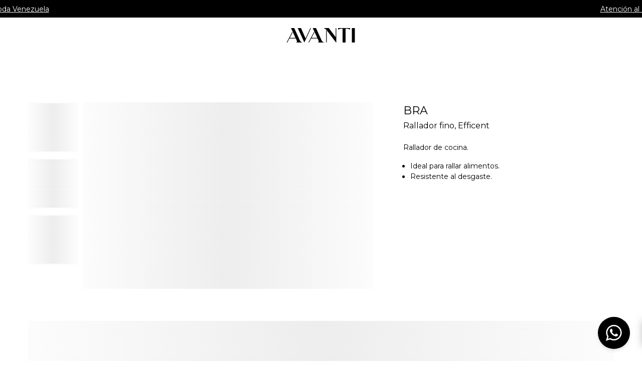

--- FILE ---
content_type: text/css
request_url: https://galeriaavanti.com/cdn/shop/t/64/assets/layout.theme.min.css?v=1768239905804
body_size: 6220
content:
.accessibility__sign-post.button{left:var(--spacing-s);max-width:calc(100vw - var(--spacing-s)*2);position:fixed;top:var(--spacing-s);z-index:var(--layer-temporary)}.accessibility__sign-post.button:not(:focus){clip:rect(0 0 0 0);border:0;-webkit-clip-path:inset(100%);clip-path:inset(100%);height:1px;margin:-1px;overflow:hidden;padding:0;position:absolute;white-space:nowrap;width:1px}.accessibility__information.button.is-active{line-height:140%;line-height:var(--line-height-normal,140%)}.accessibility__information.button.is-active .button__label{opacity:1;opacity:initial}.accessibility__sign-post--main.button{top:calc(var(--header-visible-height) + var(--spacing-s))}@media(min-width:64em){.accessibility__information.is-active:focus{max-width:300px}}[draggable]:focus,[tabindex]:focus,a[href]:focus,area:focus,button:enabled:focus,input:not([type=hidden]):enabled:focus,object:focus,select:enabled:focus,textarea:enabled:focus{outline:0}.is-tabbable [draggable]:focus,.is-tabbable [tabindex]:focus,.is-tabbable a[href]:focus,.is-tabbable area:focus,.is-tabbable button:enabled:focus,.is-tabbable input:not([type=hidden]):enabled:focus,.is-tabbable object:focus,.is-tabbable select:enabled:focus,.is-tabbable textarea:enabled:focus{box-shadow:0 0 0 calc(var(--focus-ring-width) - 1px) var(--color-neutral-6),0 0 0 var(--focus-ring-width) var(--color-neutral-1)}body,html{font-size:var(--scale-base);font-weight:var(--font-weight-regular);letter-spacing:var(--letter-spacing-1);line-height:var(--line-height-1)}body,html{font-family:var(--font-family-montserrat);text-decoration:none;text-indent:var(--text-indent-0);text-transform:none}@media(min-width:64em){.text-heading-6xl-desktop.text-heading-6xl-desktop{font-family:var(--font-family-montserrat);font-size:var(--font-size-10);font-weight:var(--font-weight-semibold);letter-spacing:var(--letter-spacing-0);line-height:var(--line-height-0);text-decoration:none;text-indent:var(--text-indent-0);text-transform:none}}@media(min-width:64em){.text-heading-5xl-desktop.text-heading-5xl-desktop{font-family:var(--font-family-montserrat);font-size:var(--font-size-9);font-weight:var(--font-weight-semibold);letter-spacing:var(--letter-spacing-0);line-height:var(--line-height-0);text-decoration:none;text-indent:var(--text-indent-0);text-transform:none}}.text-heading-4xl{font-family:var(--font-family-montserrat);font-size:var(--font-size-8);font-weight:var(--font-weight-semibold);letter-spacing:var(--letter-spacing-0);line-height:var(--line-height-0);text-decoration:none;text-indent:var(--text-indent-0);text-transform:none}@media(min-width:64em){.text-heading-4xl-desktop.text-heading-4xl-desktop{font-family:var(--font-family-montserrat);font-size:var(--font-size-8);font-weight:var(--font-weight-semibold);letter-spacing:var(--letter-spacing-0);line-height:var(--line-height-0);text-decoration:none;text-indent:var(--text-indent-0);text-transform:none}}.text-heading-3xl{font-family:var(--font-family-montserrat);font-size:var(--font-size-7);font-weight:var(--font-weight-bold);letter-spacing:var(--letter-spacing-0);line-height:var(--line-height-0);text-decoration:none;text-indent:var(--text-indent-0);text-transform:none}@media(min-width:64em){.text-heading-3xl-desktop.text-heading-3xl-desktop{font-family:var(--font-family-montserrat);font-size:var(--font-size-7);font-weight:var(--font-weight-bold);letter-spacing:var(--letter-spacing-0);line-height:var(--line-height-0);text-decoration:none;text-indent:var(--text-indent-0);text-transform:none}}.text-heading-2xl{font-family:var(--font-family-montserrat);font-size:var(--font-size-7);font-weight:var(--font-weight-medium);letter-spacing:var(--letter-spacing-0);line-height:var(--line-height-1);text-decoration:none;text-indent:var(--text-indent-0);text-transform:none}@media(min-width:64em){.text-heading-2xl-desktop.text-heading-2xl-desktop{font-family:var(--font-family-montserrat);font-size:var(--font-size-7);font-weight:var(--font-weight-medium);letter-spacing:var(--letter-spacing-0);line-height:var(--line-height-1);text-decoration:none;text-indent:var(--text-indent-0);text-transform:none}}.text-heading-xl{font-family:var(--font-family-montserrat);font-size:var(--font-size-7);font-weight:var(--font-weight-regular);letter-spacing:var(--letter-spacing-1);line-height:var(--line-height-1);text-decoration:none;text-indent:var(--text-indent-0);text-transform:none}@media(min-width:64em){.text-heading-xl-desktop.text-heading-xl-desktop{font-family:var(--font-family-montserrat);font-size:var(--font-size-7);font-weight:var(--font-weight-regular);letter-spacing:var(--letter-spacing-1);line-height:var(--line-height-1);text-decoration:none;text-indent:var(--text-indent-0);text-transform:none}}.text-heading-l{font-family:var(--font-family-montserrat);font-size:var(--font-size-6);font-weight:var(--font-weight-medium);letter-spacing:var(--letter-spacing-0);line-height:var(--line-height-0);text-decoration:none;text-indent:var(--text-indent-0);text-transform:none}@media(min-width:64em){.text-heading-l-desktop.text-heading-l-desktop{font-family:var(--font-family-montserrat);font-size:var(--font-size-6);font-weight:var(--font-weight-medium);letter-spacing:var(--letter-spacing-0);line-height:var(--line-height-0);text-decoration:none;text-indent:var(--text-indent-0);text-transform:none}}.text-heading-m{font-family:var(--font-family-montserrat);font-size:var(--font-size-5);font-weight:var(--font-weight-regular);letter-spacing:var(--letter-spacing-0);line-height:var(--line-height-0);text-decoration:none;text-indent:var(--text-indent-0);text-transform:none}@media(min-width:64em){.text-heading-m-desktop.text-heading-m-desktop{font-family:var(--font-family-montserrat);font-size:var(--font-size-5);font-weight:var(--font-weight-regular);letter-spacing:var(--letter-spacing-0);line-height:var(--line-height-0);text-decoration:none;text-indent:var(--text-indent-0);text-transform:none}}.text-heading-s{font-family:var(--font-family-montserrat);font-size:var(--font-size-4);font-weight:var(--font-weight-medium);letter-spacing:var(--letter-spacing-0);line-height:var(--line-height-0);text-decoration:none;text-indent:var(--text-indent-0);text-transform:none}@media(min-width:64em){.text-heading-s-desktop.text-heading-s-desktop{font-family:var(--font-family-montserrat);font-size:var(--font-size-4);font-weight:var(--font-weight-medium);letter-spacing:var(--letter-spacing-0);line-height:var(--line-height-0);text-decoration:none;text-indent:var(--text-indent-0);text-transform:none}}.text-heading-xs{font-family:var(--font-family-montserrat);font-size:var(--font-size-3);font-weight:var(--font-weight-medium);letter-spacing:var(--letter-spacing-0);line-height:var(--line-height-0);text-decoration:none;text-indent:var(--text-indent-0);text-transform:uppercase}.text-body-xl-regular{font-family:var(--font-family-montserrat);font-size:var(--font-size-6);font-weight:var(--font-weight-regular);letter-spacing:var(--letter-spacing-0);line-height:var(--line-height-0);text-decoration:none;text-indent:var(--text-indent-0);text-transform:none}@media(min-width:64em){.text-body-xl-regular-desktop.text-body-xl-regular-desktop{font-family:var(--font-family-montserrat);font-size:var(--font-size-6);font-weight:var(--font-weight-regular);letter-spacing:var(--letter-spacing-0);line-height:var(--line-height-0);text-decoration:none;text-indent:var(--text-indent-0);text-transform:none}}.text-body-xl-bold{font-family:var(--font-family-montserrat);font-size:var(--font-size-6);font-weight:var(--font-weight-semibold);letter-spacing:var(--letter-spacing-0);line-height:var(--line-height-0);text-decoration:none;text-indent:var(--text-indent-0);text-transform:none}.text-body-l-regular{font-family:var(--font-family-montserrat);font-size:var(--font-size-5);font-weight:var(--font-weight-regular);letter-spacing:var(--letter-spacing-0);line-height:var(--line-height-0);text-decoration:none;text-indent:var(--text-indent-0);text-transform:none}@media(min-width:64em){.text-body-l-regular-desktop.text-body-l-regular-desktop{font-family:var(--font-family-montserrat);font-size:var(--font-size-5);font-weight:var(--font-weight-regular);letter-spacing:var(--letter-spacing-0);line-height:var(--line-height-0);text-decoration:none;text-indent:var(--text-indent-0);text-transform:none}}@media(min-width:64em){.text-body-l-bold-desktop.text-body-l-bold-desktop{font-family:var(--font-family-montserrat);font-size:var(--font-size-5);font-weight:var(--font-weight-semibold);letter-spacing:var(--letter-spacing-0);line-height:var(--line-height-0);text-decoration:none;text-indent:var(--text-indent-0);text-transform:none}}@media(min-width:64em){.text-body-l-underline-desktop.text-body-l-underline-desktop{font-family:var(--font-family-montserrat);font-size:var(--font-size-5);font-weight:var(--font-weight-regular);letter-spacing:var(--letter-spacing-0);line-height:var(--line-height-0);text-decoration:underline;text-indent:var(--text-indent-0);text-transform:none}}.text-body-m-regular,p{font-family:var(--font-family-montserrat);font-size:var(--font-size-4);font-weight:var(--font-weight-regular);letter-spacing:var(--letter-spacing-1);line-height:var(--line-height-1);text-decoration:none;text-indent:var(--text-indent-0);text-transform:none}@media(min-width:64em){.text-body-m-regular-desktop.text-body-m-regular-desktop,p{font-family:var(--font-family-montserrat);font-size:var(--font-size-4);font-weight:var(--font-weight-regular);letter-spacing:var(--letter-spacing-1);line-height:var(--line-height-1);text-decoration:none;text-indent:var(--text-indent-0);text-transform:none}}.text-body-m-bold{font-family:var(--font-family-montserrat);font-size:var(--font-size-4);font-weight:var(--font-weight-medium);letter-spacing:var(--letter-spacing-1);line-height:var(--line-height-1);text-decoration:none;text-indent:var(--text-indent-0);text-transform:none}@media(min-width:64em){.text-body-m-bold-desktop.text-body-m-bold-desktop{font-family:var(--font-family-montserrat);font-size:var(--font-size-4);font-weight:var(--font-weight-medium);letter-spacing:var(--letter-spacing-1);line-height:var(--line-height-1);text-decoration:none;text-indent:var(--text-indent-0);text-transform:none}}.text-body-m-underline,a{font-family:var(--font-family-montserrat);font-size:var(--font-size-4);font-weight:var(--font-weight-regular);letter-spacing:var(--letter-spacing-1);line-height:var(--line-height-1);text-decoration:underline;text-indent:var(--text-indent-0);text-transform:none}@media(min-width:64em){.text-body-m-underline-desktop.text-body-m-underline-desktop,a{font-family:var(--font-family-montserrat);font-size:var(--font-size-4);font-weight:var(--font-weight-regular);letter-spacing:var(--letter-spacing-1);line-height:var(--line-height-1);text-decoration:underline;text-indent:var(--text-indent-0);text-transform:none}}.text-body-s-regular{font-family:var(--font-family-montserrat);font-size:var(--font-size-3);font-weight:var(--font-weight-regular);letter-spacing:var(--letter-spacing-0);line-height:var(--line-height-0);text-decoration:none;text-indent:var(--text-indent-0);text-transform:none}@media(min-width:64em){.text-body-s-regular-desktop.text-body-s-regular-desktop{font-family:var(--font-family-montserrat);font-size:var(--font-size-3);font-weight:var(--font-weight-regular);letter-spacing:var(--letter-spacing-0);line-height:var(--line-height-0);text-decoration:none;text-indent:var(--text-indent-0);text-transform:none}}.text-body-s-bold{font-family:var(--font-family-montserrat);font-size:var(--font-size-3);font-weight:var(--font-weight-medium);letter-spacing:var(--letter-spacing-0);line-height:var(--line-height-0);text-decoration:none;text-indent:var(--text-indent-0);text-transform:none}@media(min-width:64em){.text-body-s-bold-desktop.text-body-s-bold-desktop{font-family:var(--font-family-montserrat);font-size:var(--font-size-3);font-weight:var(--font-weight-medium);letter-spacing:var(--letter-spacing-0);line-height:var(--line-height-0);text-decoration:none;text-indent:var(--text-indent-0);text-transform:none}}.text-body-s-underline{font-family:var(--font-family-montserrat);font-size:var(--font-size-4);font-weight:var(--font-weight-regular);letter-spacing:var(--letter-spacing-0);line-height:var(--line-height-0);text-decoration:underline;text-indent:var(--text-indent-0);text-transform:none}@media(min-width:64em){.text-body-s-underline-desktop.text-body-s-underline-desktop{font-family:var(--font-family-montserrat);font-size:var(--font-size-4);font-weight:var(--font-weight-regular);letter-spacing:var(--letter-spacing-0);line-height:var(--line-height-0);text-decoration:underline;text-indent:var(--text-indent-0);text-transform:none}}.text-body-xs-regular{font-family:var(--font-family-montserrat);font-size:var(--font-size-2);font-weight:var(--font-weight-regular);letter-spacing:var(--letter-spacing-0);line-height:var(--line-height-0);text-decoration:none;text-indent:var(--text-indent-0);text-transform:none}@media(min-width:64em){.text-body-xs-regular-desktop.text-body-xs-regular-desktop{font-family:var(--font-family-montserrat);font-size:var(--font-size-2);font-weight:var(--font-weight-regular);letter-spacing:var(--letter-spacing-0);line-height:var(--line-height-0);text-decoration:none;text-indent:var(--text-indent-0);text-transform:none}}.text-body-xs-bold{font-family:var(--font-family-montserrat);font-size:var(--font-size-2);font-weight:var(--font-weight-medium);letter-spacing:var(--letter-spacing-0);line-height:var(--line-height-0);text-decoration:none;text-indent:var(--text-indent-0);text-transform:none}@media(min-width:64em){.text-body-xs-bold-desktop.text-body-xs-bold-desktop{font-family:var(--font-family-montserrat);font-size:var(--font-size-2);font-weight:var(--font-weight-medium);letter-spacing:var(--letter-spacing-0);line-height:var(--line-height-0);text-decoration:none;text-indent:var(--text-indent-0);text-transform:none}}.text-body-xs-underline{font-family:var(--font-family-montserrat);font-size:var(--font-size-2);font-weight:var(--font-weight-regular);letter-spacing:var(--letter-spacing-0);line-height:var(--line-height-0);text-decoration:underline;text-indent:var(--text-indent-0);text-transform:none}.text-body-2xs-regular{font-family:var(--font-family-montserrat);font-size:var(--font-size-0);font-weight:var(--font-weight-regular);letter-spacing:var(--letter-spacing-1);line-height:var(--line-height-0);text-decoration:none;text-indent:var(--text-indent-0);text-transform:none}.text-other-button-s{font-family:var(--font-family-montserrat);font-size:var(--font-size-4);font-weight:var(--font-weight-semibold);letter-spacing:var(--letter-spacing-0);line-height:var(--line-height-0);text-decoration:none;text-indent:var(--text-indent-0);text-transform:uppercase}@media(min-width:64em){.text-other-button-l-desktop.text-other-button-l-desktop{font-family:var(--font-family-montserrat);font-size:var(--font-size-5);font-weight:var(--font-weight-semibold);letter-spacing:var(--letter-spacing-0);line-height:var(--line-height-0);text-decoration:none;text-indent:var(--text-indent-0);text-transform:uppercase}}.text-other-label-s{font-family:var(--font-family-montserrat);font-size:var(--font-size-1);font-weight:var(--font-weight-medium);letter-spacing:var(--letter-spacing-0);line-height:var(--line-height-0);text-decoration:none;text-indent:var(--text-indent-0);text-transform:uppercase}@media(min-width:64em){.text-other-label-l-desktop.text-other-label-l-desktop{font-family:var(--font-family-montserrat);font-size:var(--font-size-4);font-weight:var(--font-weight-medium);letter-spacing:var(--letter-spacing-0);line-height:var(--line-height-0);text-decoration:none;text-indent:var(--text-indent-0);text-transform:none}}.text-other-sale-s{font-family:var(--font-family-montserrat);font-size:var(--font-size-4);font-weight:var(--font-weight-regular);letter-spacing:var(--letter-spacing-0);line-height:var(--line-height-0);text-decoration:line-through;text-indent:var(--text-indent-0);text-transform:none}@media(min-width:64em){.text-other-sale-l-desktop.text-other-sale-l-desktop{font-family:var(--font-family-montserrat);font-size:var(--font-size-5);font-weight:var(--font-weight-regular);letter-spacing:var(--letter-spacing-0);line-height:var(--line-height-0);text-decoration:line-through;text-indent:var(--text-indent-0);text-transform:none}}form{margin:0}fieldset{border:0}fieldset,legend{margin:0;padding:0}[role=button],a,area,button,input,label,select,summary,textarea{font-family:inherit;touch-action:manipulation}input[disabled],select[disabled],textarea[disabled]{cursor:default}button,input[type=submit],label[for]{cursor:pointer}textarea{min-height:90px;resize:vertical}select::-ms-expand{display:none}.input-error,option{background-color:var(--color-neutral-6);color:var(--color-neutral-1)}.input-error{border-color:var(--color-system-error-light-mode)}input[type=email],input[type=number],input[type=password],input[type=search],input[type=tel],input[type=text],select,textarea{-moz-appearance:textfield;-webkit-appearance:textfield;appearance:textfield;border-radius:0;border-style:solid}input[type=email]::-moz-placeholder,input[type=number]::-moz-placeholder,input[type=password]::-moz-placeholder,input[type=search]::-moz-placeholder,input[type=tel]::-moz-placeholder,input[type=text]::-moz-placeholder,select::-moz-placeholder,textarea::-moz-placeholder{color:var(--color-neutral-3);opacity:1}input[type=email]::placeholder,input[type=number]::placeholder,input[type=password]::placeholder,input[type=search]::placeholder,input[type=tel]::placeholder,input[type=text]::placeholder,select::placeholder,textarea::placeholder{color:var(--color-neutral-3);opacity:1}input[type=email][disabled],input[type=number][disabled],input[type=password][disabled],input[type=search][disabled],input[type=tel][disabled],input[type=text][disabled],select[disabled],textarea[disabled]{cursor:default;opacity:.75}input[type=email]:focus,input[type=number]:focus,input[type=password]:focus,input[type=search]:focus,input[type=tel]:focus,input[type=text]:focus,select:focus,textarea:focus{border-color:var(--color-system-info-light-mode)}input[type=email]::-webkit-inner-spin-button,input[type=email]::-webkit-outer-spin-button,input[type=number]::-webkit-inner-spin-button,input[type=number]::-webkit-outer-spin-button,input[type=password]::-webkit-inner-spin-button,input[type=password]::-webkit-outer-spin-button,input[type=search]::-webkit-inner-spin-button,input[type=search]::-webkit-outer-spin-button,input[type=tel]::-webkit-inner-spin-button,input[type=tel]::-webkit-outer-spin-button,input[type=text]::-webkit-inner-spin-button,input[type=text]::-webkit-outer-spin-button,select::-webkit-inner-spin-button,select::-webkit-outer-spin-button,textarea::-webkit-inner-spin-button,textarea::-webkit-outer-spin-button{-webkit-appearance:none;appearance:none;margin:0}input[type=email]::-ms-clear,input[type=email]::-ms-reveal,input[type=number]::-ms-clear,input[type=number]::-ms-reveal,input[type=password]::-ms-clear,input[type=password]::-ms-reveal,input[type=search]::-ms-clear,input[type=search]::-ms-reveal,input[type=tel]::-ms-clear,input[type=tel]::-ms-reveal,input[type=text]::-ms-clear,input[type=text]::-ms-reveal,select::-ms-clear,select::-ms-reveal,textarea::-ms-clear,textarea::-ms-reveal{display:none;height:0;width:0}input[type=email]::-webkit-search-cancel-button,input[type=email]::-webkit-search-decoration,input[type=email]::-webkit-search-results-button,input[type=email]::-webkit-search-results-decoration,input[type=number]::-webkit-search-cancel-button,input[type=number]::-webkit-search-decoration,input[type=number]::-webkit-search-results-button,input[type=number]::-webkit-search-results-decoration,input[type=password]::-webkit-search-cancel-button,input[type=password]::-webkit-search-decoration,input[type=password]::-webkit-search-results-button,input[type=password]::-webkit-search-results-decoration,input[type=search]::-webkit-search-cancel-button,input[type=search]::-webkit-search-decoration,input[type=search]::-webkit-search-results-button,input[type=search]::-webkit-search-results-decoration,input[type=tel]::-webkit-search-cancel-button,input[type=tel]::-webkit-search-decoration,input[type=tel]::-webkit-search-results-button,input[type=tel]::-webkit-search-results-decoration,input[type=text]::-webkit-search-cancel-button,input[type=text]::-webkit-search-decoration,input[type=text]::-webkit-search-results-button,input[type=text]::-webkit-search-results-decoration,select::-webkit-search-cancel-button,select::-webkit-search-decoration,select::-webkit-search-results-button,select::-webkit-search-results-decoration,textarea::-webkit-search-cancel-button,textarea::-webkit-search-decoration,textarea::-webkit-search-results-button,textarea::-webkit-search-results-decoration{display:none}label{display:inline-block}select{-webkit-appearance:none;-moz-appearance:none;appearance:none;background-clip:padding-box;background-color:var(--color-neutral-6);background-position:right 10px center;background-repeat:no-repeat;background-size:var(--icon-xs) var(--icon-xs);border-radius:0;text-transform:none}input[type=checkbox],input[type=radio]{margin-inline-end:var(--spacing-xs)}.preview-bar{background-color:#000;bottom:16px;font-family:sans-serif;font-size:10px;font-weight:400;letter-spacing:0;line-height:100%;padding-block-end:8px;padding-block-start:8px;padding-inline-end:12px;padding-inline-start:12px;position:fixed;right:16px;text-indent:0;word-spacing:0;z-index:9998}.preview-bar,.preview-bar:hover{color:#fff;text-decoration:none}.critical-hide,.main-content .shopify-section{display:inline;display:initial}.critical-clear,body:not(.template-index) .main-content{opacity:1}.no-js:not(html){display:none}.no-js .no-js:not(html){display:inline;display:initial}.no-js .js{display:none}.grid{grid-gap:var(--layout-mobile-gutter);display:grid;gap:var(--layout-mobile-gutter);grid-template-columns:repeat(6,minmax(10px,1fr));position:relative}.grid.no-row-gap{row-gap:0}@media(min-width:36em){.grid{gap:var(--layout-mobile-gutter)}}@media(min-width:48em){.grid{gap:var(--layout-tablet-gutter);grid-template-columns:repeat(6,minmax(10px,1fr))}}@media(min-width:64em){.grid{gap:var(--layout-desktop-gutter);grid-template-columns:repeat(12,minmax(10px,1fr))}}@media(min-width:85.375em){.grid{gap:var(--layout-desktop-gutter)}}.grid>.col.xs-span{grid-column:1/-1}.grid>.col.xs3{grid-column:span 3}.grid>.col.xs3.grid{grid-template-columns:repeat(3,minmax(10px,1fr))}@media(min-width:48em){.grid>.col.xs3{grid-column:span 3}}@media(min-width:64em){.grid>.col.xs3{grid-column:span 6}}.grid>.col.xs6{grid-column:span 6}.grid>.col.xs6.grid{grid-template-columns:repeat(6,minmax(10px,1fr))}@media(min-width:48em){.grid>.col.xs6{grid-column:span 6}}@media(min-width:64em){.grid>.col.xs6{grid-column:span 12}}@media(min-width:48em){.grid>.col.m3{grid-column:span 3}.grid>.col.m3.grid{grid-template-columns:repeat(3,minmax(10px,1fr))}.grid>.col.m6{grid-column:span 6}.grid>.col.m6.grid{grid-template-columns:repeat(6,minmax(10px,1fr))}}@media(min-width:64em){.grid>.col.l1-3{grid-column:1/4}.grid>.col.l1-3.grid{grid-template-columns:repeat(3,minmax(10px,1fr))}.grid>.col.l2-10{grid-column:2/11}.grid>.col.l2-10.grid{grid-template-columns:repeat(9,minmax(10px,1fr))}.grid>.col.l3{grid-column:span 3}.grid>.col.l3.grid{grid-template-columns:repeat(3,minmax(10px,1fr))}.grid>.col.l3-10{grid-column:3/11}.grid>.col.l3-10.grid{grid-template-columns:repeat(8,minmax(10px,1fr))}.grid>.col.l4{grid-column:span 4}.grid>.col.l4.grid{grid-template-columns:repeat(4,minmax(10px,1fr))}.grid>.col.l4-12{grid-column:4/13}.grid>.col.l4-12.grid{grid-template-columns:repeat(9,minmax(10px,1fr))}.grid>.col.l5-8{grid-column:5/9}.grid>.col.l5-8.grid{grid-template-columns:repeat(4,minmax(10px,1fr))}.grid>.col.l6{grid-column:span 6}.grid>.col.l6.grid{grid-template-columns:repeat(6,minmax(10px,1fr))}.grid>.col.l8{grid-column:span 8}.grid>.col.l8.grid{grid-template-columns:repeat(8,minmax(10px,1fr))}.grid>.col.l9-12{grid-column:9/13}.grid>.col.l9-12.grid{grid-template-columns:repeat(4,minmax(10px,1fr))}.grid>.col.l12{grid-column:span 12}.grid>.col.l12.grid{grid-template-columns:repeat(12,minmax(10px,1fr))}}@media(min-width:85.375em){.grid>.col.xl7{grid-column:span 7}.grid>.col.xl7.grid{grid-template-columns:repeat(7,minmax(10px,1fr))}}.rte h1,.rte h2,.rte h3,.rte h4{color:var(--color-neutral-1)}.rte h1,.rte h2,.rte h3,.rte h4,.rte h5,.rte h6{margin-block-end:var(--spacing-m)}.rte h1+blockquote,.rte h1+h5,.rte h1+h6,.rte h1+ol,.rte h1+p,.rte h1+table,.rte h1+ul,.rte h2+blockquote,.rte h2+h5,.rte h2+h6,.rte h2+ol,.rte h2+p,.rte h2+table,.rte h2+ul,.rte h3+blockquote,.rte h3+h5,.rte h3+h6,.rte h3+ol,.rte h3+p,.rte h3+table,.rte h3+ul,.rte h4+blockquote,.rte h4+h5,.rte h4+h6,.rte h4+ol,.rte h4+p,.rte h4+table,.rte h4+ul,.rte h5+blockquote,.rte h5+h5,.rte h5+h6,.rte h5+ol,.rte h5+p,.rte h5+table,.rte h5+ul,.rte h6+blockquote,.rte h6+h5,.rte h6+h6,.rte h6+ol,.rte h6+p,.rte h6+table,.rte h6+ul{margin-block-start:var(--spacing-m)}.rte h1+h1,.rte h1+h2,.rte h1+h3,.rte h1+h4,.rte h1+h5,.rte h1+h6,.rte h2+h1,.rte h2+h2,.rte h2+h3,.rte h2+h4,.rte h2+h5,.rte h2+h6,.rte h3+h1,.rte h3+h2,.rte h3+h3,.rte h3+h4,.rte h3+h5,.rte h3+h6,.rte h4+h1,.rte h4+h2,.rte h4+h3,.rte h4+h4,.rte h4+h5,.rte h4+h6,.rte h5+h1,.rte h5+h2,.rte h5+h3,.rte h5+h4,.rte h5+h5,.rte h5+h6,.rte h6+h1,.rte h6+h2,.rte h6+h3,.rte h6+h4,.rte h6+h5,.rte h6+h6{color:var(--color-neutral-1);margin-block-start:var(--spacing-m)}.rte h1+img,.rte h2+img,.rte h3+img,.rte h4+img,.rte h5+img,.rte h6+img{margin-block-start:var(--spacing-l)}.rte blockquote,.rte ol,.rte p,.rte table,.rte ul{color:var(--color-neutral-1);font-family:var(--font-family-montserrat);font-size:var(--font-size-4);font-weight:var(--font-weight-regular);letter-spacing:var(--letter-spacing-1);line-height:var(--line-height-1);text-decoration:none;text-indent:var(--text-indent-0);text-transform:none}.rte blockquote+blockquote,.rte blockquote+h5,.rte blockquote+h6,.rte blockquote+ol,.rte blockquote+p,.rte blockquote+table,.rte blockquote+ul,.rte ol+blockquote,.rte ol+h5,.rte ol+h6,.rte ol+ol,.rte ol+p,.rte ol+table,.rte ol+ul,.rte p+blockquote,.rte p+h5,.rte p+h6,.rte p+ol,.rte p+p,.rte p+table,.rte p+ul,.rte table+blockquote,.rte table+h5,.rte table+h6,.rte table+ol,.rte table+p,.rte table+table,.rte table+ul,.rte ul+blockquote,.rte ul+h5,.rte ul+h6,.rte ul+ol,.rte ul+p,.rte ul+table,.rte ul+ul{margin-block-start:var(--spacing-m)}.rte blockquote+h1,.rte blockquote+h2,.rte blockquote+h3,.rte blockquote+h4,.rte blockquote+h5,.rte blockquote+h6,.rte ol+h1,.rte ol+h2,.rte ol+h3,.rte ol+h4,.rte ol+h5,.rte ol+h6,.rte p+h1,.rte p+h2,.rte p+h3,.rte p+h4,.rte p+h5,.rte p+h6,.rte table+h1,.rte table+h2,.rte table+h3,.rte table+h4,.rte table+h5,.rte table+h6,.rte ul+h1,.rte ul+h2,.rte ul+h3,.rte ul+h4,.rte ul+h5,.rte ul+h6{color:var(--color-neutral-1);margin-block-start:var(--spacing-m)}.rte blockquote+img,.rte img+blockquote,.rte img+h1,.rte img+h2,.rte img+h3,.rte img+h4,.rte img+h5,.rte img+h6,.rte img+ol,.rte img+p,.rte img+table,.rte img+ul,.rte ol+img,.rte p+img,.rte table+img,.rte ul+img{margin-block-start:var(--spacing-l)}.rte a{color:var(--color-neutral-1);font-size:inherit;text-decoration:underline}.rte a:hover{text-decoration:none}.rte table{border-collapse:collapse}.rte table tr:first-child{background-color:var(--color-brand-1-cool-gray-2)}.rte table td,.rte table th{border:1px solid var(--color-neutral-4);color:var(--color-neutral-1);padding:calc(var(--spacing-3xs) + var(--spacing-xs));text-align:start}.rte table th{background-color:var(--color-neutral-5);color:var(--color-neutral-1);font-weight:var(--font-weight-normal)}.rte ol,.rte ul{margin-block:0;margin-inline:1em;padding-inline-start:1em}@media(min-width:64em){.rte h1+h1,.rte h1+h2,.rte h1+h3,.rte h1+h4,.rte h1+h5,.rte h1+h6,.rte h2+h1,.rte h2+h2,.rte h2+h3,.rte h2+h4,.rte h2+h5,.rte h2+h6,.rte h3+h1,.rte h3+h2,.rte h3+h3,.rte h3+h4,.rte h3+h5,.rte h3+h6,.rte h4+h1,.rte h4+h2,.rte h4+h3,.rte h4+h4,.rte h4+h5,.rte h4+h6,.rte h5+h1,.rte h5+h2,.rte h5+h3,.rte h5+h4,.rte h5+h5,.rte h5+h6,.rte h6+h1,.rte h6+h2,.rte h6+h3,.rte h6+h4,.rte h6+h5,.rte h6+h6{margin-block-start:var(--spacing-xl)}}.text-center{text-align:center}.fade-enter-active,.fade-leave-active{transition:opacity var(--timing-normal) var(--easing-normal)}.fade-enter-active.fade-enter-from,.fade-enter-active.fade-leave-to,.fade-leave-active.fade-enter-from,.fade-leave-active.fade-leave-to{opacity:0}.fade-enter-active.fade-enter-to,.fade-enter-active.fade-leave-from,.fade-leave-active.fade-enter-to,.fade-leave-active.fade-leave-from{opacity:1}.fade-up-enter-active,.fade-up-leave-active{transition:opacity var(--timing-normal) var(--easing-normal),translate var(--timing-normal) var(--easing-normal)}.fade-up-enter-active.fade-up-enter-from,.fade-up-enter-active.fade-up-leave-to,.fade-up-leave-active.fade-up-enter-from,.fade-up-leave-active.fade-up-leave-to{opacity:0;translate:0 var(--spacing-l)}.fade-up-enter-active.fade-up-enter-to,.fade-up-enter-active.fade-up-leave-from,.fade-up-leave-active.fade-up-enter-to,.fade-up-leave-active.fade-up-leave-from{opacity:1;translate:0}.fade-down-enter-active,.fade-down-leave-active{transition:opacity var(--timing-normal) var(--easing-normal),translate var(--timing-normal) var(--easing-normal)}.fade-down-enter-active.fade-down-enter-from,.fade-down-enter-active.fade-down-leave-to,.fade-down-leave-active.fade-down-enter-from,.fade-down-leave-active.fade-down-leave-to{opacity:0;translate:0 calc(var(--spacing-l)*-1)}.fade-down-enter-active.fade-down-enter-to,.fade-down-enter-active.fade-down-leave-from,.fade-down-leave-active.fade-down-enter-to,.fade-down-leave-active.fade-down-leave-from{opacity:1;translate:0}.slide-left-enter-active,.slide-left-leave-active{transition:translate var(--timing-normal) var(--easing-normal)}.slide-left-enter-active.slide-left-enter-from,.slide-left-enter-active.slide-left-leave-to,.slide-left-leave-active.slide-left-enter-from,.slide-left-leave-active.slide-left-leave-to{translate:100%}[dir=rtl] .slide-left-enter-active.slide-left-enter-from,[dir=rtl] .slide-left-enter-active.slide-left-leave-to,[dir=rtl] .slide-left-leave-active.slide-left-enter-from,[dir=rtl] .slide-left-leave-active.slide-left-leave-to{translate:-100%}.slide-left-enter-active.slide-left-enter-to,.slide-left-enter-active.slide-left-leave-from,.slide-left-leave-active.slide-left-enter-to,.slide-left-leave-active.slide-left-leave-from{translate:0}.slide-right-enter-active,.slide-right-leave-active{transition:translate var(--timing-normal) var(--easing-normal)}.slide-right-enter-active.slide-right-enter-from,.slide-right-enter-active.slide-right-leave-to,.slide-right-leave-active.slide-right-enter-from,.slide-right-leave-active.slide-right-leave-to{translate:-100%}[dir=rtl] .slide-right-enter-active.slide-right-enter-from,[dir=rtl] .slide-right-enter-active.slide-right-leave-to,[dir=rtl] .slide-right-leave-active.slide-right-enter-from,[dir=rtl] .slide-right-leave-active.slide-right-leave-to{translate:100%}.slide-right-enter-active.slide-right-enter-to,.slide-right-enter-active.slide-right-leave-from,.slide-right-leave-active.slide-right-enter-to,.slide-right-leave-active.slide-right-leave-from{translate:0}.slide-up-enter-active,.slide-up-leave-active{transition:translate var(--timing-normal) var(--easing-normal)}.slide-up-enter-active.slide-up-enter-from,.slide-up-enter-active.slide-up-leave-to,.slide-up-leave-active.slide-up-enter-from,.slide-up-leave-active.slide-up-leave-to{translate:0 100%}.slide-up-enter-active.slide-up-enter-to,.slide-up-enter-active.slide-up-leave-from,.slide-up-leave-active.slide-up-enter-to,.slide-up-leave-active.slide-up-leave-from{translate:0}.slide-down-enter-active,.slide-down-leave-active{transition:translate var(--timing-quick) var(--easing-normal)}.slide-down-enter-active.slide-down-enter-from,.slide-down-enter-active.slide-down-leave-to,.slide-down-leave-active.slide-down-enter-from,.slide-down-leave-active.slide-down-leave-to{translate:0 -100%}.slide-down-enter-active.slide-down-leave-to,.slide-down-leave-active.slide-down-leave-to{transition-delay:var(--timing-normal)}.slide-down-enter-active.slide-down-enter-to,.slide-down-enter-active.slide-down-leave-from,.slide-down-leave-active.slide-down-enter-to,.slide-down-leave-active.slide-down-leave-from{translate:0}.slide-down-enter-from .mega-nav__column,.slide-down-leave-to .mega-nav__column{opacity:0;transition:opacity var(--timing-normal) var(--easing-normal)}.slide-down-enter-active .mega-nav__column{transition-delay:var(--timing-normal)}.slide-down-enter-to .mega-nav__column,.slide-down-leave-from .mega-nav__column{opacity:1;transition-delay:var(--timing-normal)}.shopify-challenge__container{display:flex;flex-direction:column;justify-content:center;margin-block-end:var(--layout-padding-bottom);margin-block-start:var(--layout-padding-top);padding-inline-end:var(--layout-margin);padding-inline-start:var(--layout-margin)}.shopify-challenge__container .g-recaptcha,.shopify-challenge__message{margin-block-end:var(--spacing-l)}.shopify-challenge__button{align-items:center;-webkit-appearance:none;-moz-appearance:none;appearance:none;background-color:transparent;background-color:var(--color-brand-1-default);border:0;border:1px solid var(--color-neutral-1);box-shadow:none;color:inherit;color:var(--color-neutral-1);cursor:pointer;display:inline-flex;font:inherit;font-family:var(--font-family-montserrat);font-size:var(--font-size-4);font-weight:var(--font-weight-semibold);justify-content:space-between;letter-spacing:var(--letter-spacing-0);line-height:var(--line-height-0);outline:none;padding:0;padding:var(--spacing-s) var(--spacing-m);text-decoration:none;text-indent:var(--text-indent-0);text-transform:uppercase;transition:background-color var(--timing-normal) var(--easing-normal);width:auto}.shopify-challenge__button:not([disabled],.is-disabled).is-hover,.shopify-challenge__button:not([disabled],.is-disabled):hover{background-color:var(--color-brand-1-dark)}.shopify-policy__container{margin-block-end:var(--layout-padding-bottom);margin-block-start:var(--layout-padding-top);margin-inline:auto;max-width:var(--max-content-width);padding-inline-end:var(--layout-mobile-margin);padding-inline-start:var(--layout-mobile-margin);width:100%}@media(min-width:48em){.shopify-policy__container{padding-inline-end:var(--layout-tablet-margin);padding-inline-start:var(--layout-tablet-margin)}}@media(min-width:64em){.shopify-policy__container{padding-inline-end:var(--layout-desktop-margin);padding-inline-start:var(--layout-desktop-margin)}}.shopify-policy__title{margin-block-end:var(--spacing-m);text-align:flex-start}.button{--button-gap:var(--spacing-m);--button-icon-size:var(--icon-2xs);align-items:center;-webkit-appearance:none;-moz-appearance:none;appearance:none;background-color:transparent;border:0;border:1px solid var(--color-neutral-1);box-shadow:none;color:inherit;color:var(--color-neutral-1);cursor:pointer;display:inline-flex;font:inherit;gap:var(--spacing-m);gap:var(--button-gap);justify-content:space-between;line-height:var(--icon-2xs);margin:0;outline:none;overflow:hidden;padding:0;padding-block:calc((var(--spacing-s)) - (var(--spacing-3xs)));padding-inline:calc((var(--spacing-m)) + (var(--spacing-2xs)));position:relative;text-decoration:none;text-decoration:initial;transition:background-color var(--timing-normal) var(--easing-normal),border-color var(--timing-normal) var(--easing-normal),opacity var(--timing-normal) var(--easing-normal);width:auto}.button__label{align-items:center;display:flex;transition:color var(--timing-normal) var(--easing-normal),opacity var(--timing-normal) var(--easing-normal)}.button__icon{display:inherit;position:relative}.button__default-icon,.button__hover-icon,.button__state-icon{display:inherit;pointer-events:none;transition:opacity var(--timing-normal) var(--easing-normal)}.button__default-icon .icon,.button__hover-icon .icon,.button__state-icon .icon{height:var(--button-icon-size);width:var(--button-icon-size)}.button__hover-icon{display:inherit;left:0;opacity:0;position:absolute;top:0}.button__state-icon{left:50%;opacity:0;pointer-events:none;position:absolute;top:50%;translate:-50% -50%;z-index:var(--layer-raised)}.button.button--primary{background-color:var(--color-neutral-1);border-color:var(--color-neutral-1);color:var(--color-neutral-6)}.button.button--primary.is-disabled,.button.button--primary[disabled]{background-color:var(--color-neutral-4);border:0;color:var(--color-neutral-1)}.button.button--primary.button--grey.is-disabled{background-color:var(--color-neutral-2);color:var(--color-neutral-6)}.button.button--primary.button--dark:not([disabled],.is-disabled).is-hover,.button.button--primary.button--dark:not([disabled],.is-disabled):hover{color:var(--color-neutral-6)}.button.button--primary.button--dark:not([disabled],.is-disabled).is-focus,.button.button--primary.button--dark:not([disabled],.is-disabled):focus{box-shadow:0 0 0 calc(var(--focus-ring-width) - 1px) var(--color-neutral-6),0 0 0 var(--focus-ring-width) var(--color-neutral-1)}.button.button--primary.button--dark.is-disabled,.button.button--primary.button--dark[disabled]{background-color:var(--color-neutral-1);color:var(--color-neutral-6)}.button.button--secondary{background-color:transparent;border-color:var(--color-neutral-1);color:var(--color-neutral-1)}.button.button--secondary.button--grey:not([disabled],.is-disabled).is-hover,.button.button--secondary.button--grey:not([disabled],.is-disabled):hover{background-color:var(--color-neutral-4)}.button.button--secondary.button--dark{border-color:var(--color-neutral-6);color:var(--color-neutral-6)}.button.button--secondary.button--dark:not([disabled],.is-disabled).is-hover,.button.button--secondary.button--dark:not([disabled],.is-disabled):hover{background-color:var(--color-neutral-1)}.button.button--secondary.button--dark:not([disabled],.is-disabled).is-focus,.button.button--secondary.button--dark:not([disabled],.is-disabled):focus{box-shadow:0 0 0 calc(var(--focus-ring-width) - 1px) var(--color-neutral-6),0 0 0 var(--focus-ring-width) var(--color-neutral-1)}.button.button--fill{background-color:var(--color-neutral-2);border:1px dashed var(--color-neutral-1);color:var(--color-neutral-6)}.button.button--fill:not([disabled],.is-disabled).is-hover,.button.button--fill:not([disabled],.is-disabled):hover{background-color:var(--color-neutral-1)}.button.button--fill.button--dark{background-color:var(--color-neutral-6);border:1px solid var(--color-neutral-1);color:var(--color-neutral-1)}.button.button--fill.button--dark:not([disabled],.is-disabled).is-hover,.button.button--fill.button--dark:not([disabled],.is-disabled):hover{background-color:var(--color-neutral-4)}.button.button--fill.button--dark:not([disabled],.is-disabled).is-focus,.button.button--fill.button--dark:not([disabled],.is-disabled):focus{box-shadow:0 0 0 calc(var(--focus-ring-width) - 1px) transparent,0 0 0 var(--focus-ring-width) var(--color-neutral-1)}.button.button--text{background-color:transparent;border:0;color:var(--color-neutral-2);overflow:visible;padding:0}.button.button--text.button--dark{color:var(--color-neutral-6)}.button.button--block{display:flex;width:100%}.button.button--reversed{direction:rtl}[dir=rtl] .button.button--reversed{direction:ltr}.button.button--center{justify-content:center}.button.button--center .button__label{text-align:center}.button.no-icon{gap:0}.button:not([disabled],.is-disabled).has-hover-icon.no-icon .button__icon{height:var(--button-icon-size);margin-inline-start:calc(var(--button-icon-size)*-1);transition:margin var(--timing-normal) var(--easing-normal);width:var(--button-icon-size)}.button:not([disabled],.is-disabled).has-hover-icon:hover .button__default-icon{opacity:0}.button:not([disabled],.is-disabled).has-hover-icon:hover .button__hover-icon{opacity:1}.button:not([disabled],.is-disabled).has-hover-icon:hover.no-icon .button__icon{margin-inline-start:var(--button-gap);width:var(--button-icon-size)}.button.show-state-icon{pointer-events:none}.button.show-state-icon .button__icon,.button.show-state-icon .button__label{opacity:0}.button.show-state-icon .button__state-icon{opacity:1}.button.is-disabled,.button[disabled]{cursor:default;opacity:.4}.is-tabbable .button.is-focus,.is-tabbable .button:focus{box-shadow:0 0 0 calc(var(--focus-ring-width) - 1px) var(--color-neutral-6),0 0 0 var(--focus-ring-width) var(--color-neutral-1)}@media(min-width:64em){.button{--button-gap:0.4rem;padding:calc(var(--spacing-m) - 2px) var(--spacing-xl)}.button.button--text{padding:0}}.images{background-color:var(--color-skeleton-background);display:block;overflow:hidden;position:relative;width:100%}.images__spacer{display:block;height:0}.images__image,.images__picture,.images__source{height:100%;left:0;position:absolute;top:0;width:100%}.images__image{-o-object-fit:cover;object-fit:cover;-o-object-position:50% 50%;object-position:50% 50%;transition:opacity var(--timing-normal) var(--easing-normal),scale var(--timing-normal) var(--easing-normal)}html:not(.no-js) .images__image.is-loading{opacity:0;scale:1.05}.images.images--no-padding{height:100%;left:0;position:absolute;top:0}@media(min-width:0em){.images__spacer{padding-bottom:var(--xs-padding-bottom)}.images__image{-o-object-position:var(--xs-object-position);object-position:var(--xs-object-position)}}@media(min-width:36em){.images__spacer{padding-bottom:var(--s-padding-bottom)}.images__image{-o-object-position:var(--s-object-position);object-position:var(--s-object-position)}}@media(min-width:48em){.images__spacer{padding-bottom:var(--m-padding-bottom)}.images__image{-o-object-position:var(--m-object-position);object-position:var(--m-object-position)}}@media(min-width:64em){.images__spacer{padding-bottom:var(--l-padding-bottom)}.images__image{-o-object-position:var(--l-object-position);object-position:var(--l-object-position)}}@media(min-width:85.375em){.images__spacer{padding-bottom:var(--xl-padding-bottom)}.images__image{-o-object-position:var(--xl-object-position);object-position:var(--xl-object-position)}}.mega-nav-overlay{height:-moz-fit-content;height:fit-content;position:absolute;top:0;z-index:var(--layer-heightened)}.mega-nav-overlay__container{min-height:-moz-fit-content;min-height:fit-content;overflow-x:hidden;padding:initial}.mega-nav{background-color:var(--color-neutral-6);margin-block-start:var(--spacing-l);padding-block-end:var(--spacing-xl);padding-inline:var(--spacing-4xl)}.mega-nav__column-container{display:flex;flex-direction:row;gap:var(--spacing-m);justify-content:space-evenly;width:100%}.mega-nav__vertical-column{display:flex;flex:1;flex-direction:column;justify-content:space-between;width:100%}.mega-nav__container{display:flex;flex-direction:row;gap:var(--spacing-m);justify-content:space-evenly}.mega-nav__section{padding-block-start:var(--spacing-2xl)}.mega-nav a,.mega-nav__title{color:var(--color-neutral-1)}.mega-nav__link{white-space:nowrap}.links,.mega-nav__column{width:100%}.links{color:var(--color-neutral-1);display:flex;font-weight:var(--font-weight-medium);gap:var(--spacing-xl);margin-top:12px}.links,.links a{text-transform:uppercase}.links a{text-decoration:none}.links__links-margin{margin-top:var(--spacing-2xl)}.critical{color:#e24242}.mega-nav-banner{color:var(--color-neutral-1)}.mega-nav-banner__image{height:380px;margin-bottom:var(--spacing-m);max-width:none;width:380px}.mega-nav-banner__title{font-size:var(--font-size-4);font-weight:var(--font-weight-medium);margin-bottom:var(--spacing-2xs);text-transform:uppercase}.mega-nav-banner__description{font-size:var(--font-size-5);margin-bottom:var(--spacing-m);text-transform:uppercase}.mega-nav-banner__cta{font-weight:var(--font-weight-medium);opacity:.7}.window-overlay{-webkit-appearance:none;-moz-appearance:none;appearance:none;background-color:transparent;background-color:var(--color-overlay);border:0;box-shadow:none;color:inherit;cursor:pointer;cursor:default;font:inherit;height:100%;left:0;outline:none;padding:0;position:fixed;top:0;width:auto;width:100%;z-index:var(--layer-window-overlay)}.window-overlay.liquid{animation:fade-in var(--timing-normal) var(--easing-normal)}.window-overlay.megaNav{z-index:var(--layer-heightened)}.overlay{position:fixed;z-index:var(--layer-overlay)}.overlay__container{max-height:100%;overflow-y:auto;padding:var(--spacing-m);position:relative}.overlay__header{grid-gap:var(--spacing-m);align-items:center;display:grid;gap:var(--spacing-m);grid-template-columns:1fr var(--icon-m);margin-block-end:var(--spacing-l)}.overlay__close-container{display:flex;flex-direction:column;grid-column:2;justify-content:flex-start}.overlay__body{margin-block-start:var(--spacing-l)}.overlay__body.overlay__body--no-margin{margin-block-start:0}@media(min-width:64em){.overlay__header{gap:var(--spacing-l)}.overlay__close{margin:calc(var(--spacing-m)*-1);padding:var(--spacing-m)}}.drawer{background-color:var(--color-neutral-6);height:var(--viewport-height);left:0;max-width:500px;top:0;width:90%}.drawer__container{min-height:100%;padding-block-end:calc(var(--spacing-m) + env(safe-area-inset-bottom))}.drawer__body{display:flex;max-height:100%;min-height:100%}.drawer__body>div,.drawer__body>div:not([class])>div{width:100%}.drawer__body>div:not(.critical-component-hide),.drawer__body>div:not([class])>div:not(.critical-component-hide){display:flex}.drawer.drawer--left,[dir=rtl] .drawer{left:auto;left:initial;right:0}[dir=rtl] .drawer.drawer--left{left:0;right:auto;right:initial}@media(min-width:64em){.drawer__container{padding:var(--spacing-l);padding-block-end:calc(var(--spacing-l) + env(safe-area-inset-bottom))}}.modal{display:grid;height:100%;left:0;place-items:center;pointer-events:none;top:0;width:100%}.modal__container{background-color:var(--color-neutral-6);max-width:684px;padding:var(--spacing-l);pointer-events:auto;width:90%}.modal__close-container{height:auto;position:absolute;right:var(--spacing-m);top:var(--spacing-m)}[dir=rtl] .modal__close-container{left:var(--spacing-m);right:auto;right:initial}@media(min-width:64em){.modal__container{padding:var(--spacing-4xl)}.modal__header.modal__header--no-title{margin-block-end:0}.modal__close-container{right:var(--spacing-l);top:var(--spacing-l)}[dir=rtl] .modal__close-container{left:var(--spacing-l);right:auto;right:initial}}.shelf{background-color:var(--color-neutral-6);bottom:0;left:0;width:100%}.shelf__container{margin-inline:auto;max-height:calc(var(--viewport-height) - var(--spacing-5xl));max-width:var(--max-content-width);overflow-y:auto;padding-inline-end:var(--layout-mobile-margin);padding-inline-start:var(--layout-mobile-margin);padding:var(--spacing-m);scrollbar-color:gray;scrollbar-width:thin;width:100%}@media(min-width:48em){.shelf__container{padding-inline-end:var(--layout-tablet-margin);padding-inline-start:var(--layout-tablet-margin)}}@media(min-width:64em){.shelf__container{padding-inline-end:var(--layout-desktop-margin);padding-inline-start:var(--layout-desktop-margin)}}.shelf__container::-webkit-scrollbar{width:5px}.shelf__container::-webkit-scrollbar-track{background-color:transparent}.shelf__container::-webkit-scrollbar-thumb{background-color:var(--color-neutral-3)}.shelf.shelf--down{bottom:auto;bottom:initial;top:35px}@media(min-width:64em){.shelf__container{padding:var(--spacing-l)}}.cart-drawer-overlay__container{display:flex;flex-direction:column;overflow:hidden;padding-block:var(--spacing-l)}.cart-drawer-overlay__header{color:var(--color-neutral-1);margin-block-end:var(--spacing-l);padding-inline-end:var(--spacing-2xs)}.cart-drawer-overlay__title{font-size:var(--font-size-5);font-weight:var(--font-weight-medium)}.cart-drawer-overlay__body{flex:1;height:100%;margin-block-start:0}@media(min-width:64em){.cart-drawer-overlay__container{padding-block:1.25rem var(--spacing-xl);padding-inline:var(--spacing-m)}.cart-drawer-overlay__header{margin-block-end:1.25rem;padding-inline:var(--spacing-2xs)}.cart-drawer-overlay__title{font-size:var(--font-size-5)}.cart-drawer-overlay__body{padding-inline-end:var(--spacing-2xs)}}.menu-drawer-overlay{top:var(--menu-drawer-top);z-index:var(--layer-sticky)}.menu-drawer-overlay.drawer{width:100%}.menu-drawer-overlay__header{justify-content:flex-end;padding-inline-end:var(--spacing-l);padding-inline-start:var(--spacing-l)}.menu-drawer-overlay__container{display:flex;flex-direction:column;overflow:hidden;padding:0}.menuDrawer{z-index:var(--layer-heightened)}.size-guide-overlay{width:100%}.size-guide-overlay__container{padding-block:0}.size-guide-overlay__body,.size-guide-overlay__header{margin:0}.size-guide-overlay__header{padding-block-end:var(--spacing-xs);padding-block-start:var(--layout-mobile-margin)}@media(min-width:64em){.size-guide-overlay{max-width:420px}}@media(max-width:63.99em){.size-guide-overlay.drawer{max-width:none;max-width:initial;top:var(--spacing-5xl);width:100%}}.notify-drawer-overlay{width:100%}.notify-drawer-overlay__container{padding-block:0}.notify-drawer-overlay__body,.notify-drawer-overlay__header{margin:0}.notify-drawer-overlay__header{padding-block-end:var(--spacing-xs);padding-block-start:var(--layout-mobile-margin)}@media(min-width:64em){.notify-drawer-overlay{max-width:420px}}@media(max-width:63.99em){.notify-drawer-overlay.drawer{bottom:0;height:auto;max-width:none;max-width:initial;top:auto;top:initial;width:100%}}.password-input.critical-component-hide{display:block}.password-input.critical-component-clear{opacity:1}.password-input__wrapper{gap:var(--spacing-s);position:relative}.password-input__icon-container{align-content:center;position:absolute;right:0;top:50%;transform:translateY(-50%)}.password-input__icon{fill:var(--color-neutral-6);color:var(--color-neutral-1);display:inherit;position:relative}.product-prices{display:inline-flex;gap:var(--spacing-xs)}.product-prices__sold-out{color:var(--color-system-error-light-mode)}.product-prices__compare-at-price{color:var(--color-neutral-1);font-size:var(--font-size-6);line-height:var(--line-height-0);text-decoration:line-through}.product-prices__price{color:var(--color-neutral-1)}html:not(.no-js) .product-prices.is-loading{background-color:var(--color-skeleton-background);background-image:none;border-color:transparent;color:transparent;display:block;overflow:hidden;pointer-events:none;position:relative;-webkit-user-select:none;-moz-user-select:none;user-select:none;width:var(--spacing-8xl)}html:not(.no-js) .product-prices.is-loading:after{animation:left-to-right 2s linear infinite;animation:left-to-right var(--timing-loading,2s) linear infinite;background-image:var(--color-skeleton-gradient);content:'';height:100%;left:0;position:absolute;top:0;translate:-100% 0;width:100%}html:not(.no-js) .product-prices.is-loading *{color:transparent;pointer-events:none}@media(min-width:64em){.product-prices__compare-at-price{font-size:var(--font-size-7);line-height:var(--line-height-1)}}.form-group{grid-gap:var(--spacing-l);display:grid;gap:var(--spacing-l)}.form-group+.form-group{margin-block-start:var(--spacing-l)}.form-group__field{grid-gap:var(--spacing-xs);display:grid;gap:var(--spacing-xs)}.form-group__label{display:flex}.form-group__label abbr{text-decoration:none}.form-group__optional{margin-inline-start:auto}.form-group input[type=email],.form-group input[type=number],.form-group input[type=password],.form-group input[type=search],.form-group input[type=tel],.form-group input[type=text],.form-group select,.form-group textarea{background-color:var(--color-neutral-0);border:1px solid var(--color-neutral-4);color:var(--color-neutral-2);min-height:calc(var(--spacing-s)*2 + var(--font-size-m) + 2px);padding:var(--spacing-s);transition:border-color var(--timing-normal) var(--easing-normal);width:100%}.form-group input[type=email]:focus,.form-group input[type=number]:focus,.form-group input[type=password]:focus,.form-group input[type=search]:focus,.form-group input[type=tel]:focus,.form-group input[type=text]:focus,.form-group select:focus,.form-group textarea:focus{border-color:var(--color-system-info-light-mode)}.form-group input[type=email].has-error,.form-group input[type=number].has-error,.form-group input[type=password].has-error,.form-group input[type=search].has-error,.form-group input[type=tel].has-error,.form-group input[type=text].has-error,.form-group select.has-error,.form-group textarea.has-error,.has-error .form-group input[type=email],.has-error .form-group input[type=number],.has-error .form-group input[type=password],.has-error .form-group input[type=search],.has-error .form-group input[type=tel],.has-error .form-group input[type=text],.has-error .form-group select,.has-error .form-group textarea{border-color:var(--color-system-error-light-mode)}.form-group input[type=email].has-success,.form-group input[type=number].has-success,.form-group input[type=password].has-success,.form-group input[type=search].has-success,.form-group input[type=tel].has-success,.form-group input[type=text].has-success,.form-group select.has-success,.form-group textarea.has-success,.has-success .form-group input[type=email],.has-success .form-group input[type=number],.has-success .form-group input[type=password],.has-success .form-group input[type=search],.has-success .form-group input[type=tel],.has-success .form-group input[type=text],.has-success .form-group select,.has-success .form-group textarea{border-color:var(--color-system-success-light-mode)}.form-group select{background-image:url([data-uri]);background-position:50% right 10px;background-repeat:no-repeat;background-size:var(--icon-m) var(--icon-m)}.form-group textarea{min-height:90px}.form-group__footer{align-items:center;display:flex;flex-wrap:wrap}.form-group__note{transition:color var(--timing-normal) var(--easing-normal)}.form-group.is-hidden,.form-group__field.is-hidden{display:none}.form-group.has-error input,.form-group.has-error select,.form-group.has-error textarea,.form-group__field.has-error input,.form-group__field.has-error select,.form-group__field.has-error textarea{border-color:var(--color-system-error-light-mode)}.form-group.has-error .form-group__note,.form-group__field.has-error .form-group__note{color:var(--color-system-error-light-mode)}.form-group.has-success input,.form-group.has-success select,.form-group.has-success textarea,.form-group__field.has-success input,.form-group__field.has-success select,.form-group__field.has-success textarea{border-color:var(--color-system-success-light-mode)}.form-group.has-success .form-group__note,.form-group__field.has-success .form-group__note{color:var(--color-system-success-light-mode)}[dir=rtl] .form-group select{background-position:10px 50%}
.mega-nav-overlay{height:-moz-fit-content;height:fit-content;position:absolute;top:0;z-index:var(--layer-heightened)}.mega-nav-overlay__container{min-height:-moz-fit-content;min-height:fit-content;overflow-x:hidden;padding:initial}.mega-nav{background-color:var(--color-neutral-6);margin-block-start:var(--spacing-l);padding-block-end:var(--spacing-xl);padding-inline:var(--spacing-4xl)}.mega-nav__column-container{display:flex;flex-direction:row;gap:var(--spacing-m);justify-content:space-evenly;width:100%}.mega-nav__vertical-column{display:flex;flex:1;flex-direction:column;justify-content:space-between;width:100%}.mega-nav__container{display:flex;flex-direction:row;gap:var(--spacing-m);justify-content:space-evenly}.mega-nav__section{padding-block-start:var(--spacing-2xl)}.mega-nav a,.mega-nav__title{color:var(--color-neutral-1)}.mega-nav__link{white-space:nowrap}.links,.mega-nav__column{width:100%}.links{color:var(--color-neutral-1);display:flex;font-weight:var(--font-weight-medium);gap:var(--spacing-xl);margin-top:12px}.links,.links a{text-transform:uppercase}.links a{text-decoration:none}.links__links-margin{margin-top:var(--spacing-2xl)}.critical{color:#e24242}.mega-nav-banner{color:var(--color-neutral-1)}.mega-nav-banner__image{height:380px;margin-bottom:var(--spacing-m);max-width:none;width:380px}.mega-nav-banner__title{font-size:var(--font-size-4);font-weight:var(--font-weight-medium);margin-bottom:var(--spacing-2xs);text-transform:uppercase}.mega-nav-banner__description{font-size:var(--font-size-5);margin-bottom:var(--spacing-m);text-transform:uppercase}.mega-nav-banner__cta{font-weight:var(--font-weight-medium);opacity:.7}

--- FILE ---
content_type: text/css
request_url: https://galeriaavanti.com/cdn/shop/t/64/assets/component.promo-banner.min.css?v=154257755705463768921749761082
body_size: -432
content:
.promo-banner{background-color:var(--color-neutral-1);height:35px;padding:var(--spacing-3xs) 0;position:relative;z-index:var(--layer-sticky)}.promo-banner.critical-component-hide{display:block}.promo-banner.critical-component-clear{opacity:1}.promo-banner__text{color:var(--color-neutral-6);font-size:var(--font-size-4);font-weight:var(--font-weight-regular);line-height:17px}.promo-banner__list{align-items:center;display:flex;height:100%;list-style-type:none;overflow-x:auto;scroll-snap-stop:always;scroll-snap-type:x mandatory;scrollbar-width:none;width:100%}.promo-banner__list::-webkit-scrollbar{display:none;width:0}.promo-banner__list::-webkit-scrollbar-track{background-color:transparent}.promo-banner__list::-webkit-scrollbar-thumb{background-color:var(--color-neutral-3)}.promo-banner__list-item{flex:1 0 100%;position:relative;text-align:center;width:100%}.promo-banner__list-item a{text-decoration:underline}.promo-banner__autoscroll-snap{animation-duration:var(--autoscroll-timing);animation-iteration-count:infinite;animation-name:to-next,snap;animation-timing-function:ease;height:100%;left:0;pointer-events:none;position:absolute;scroll-snap-align:center;top:0;width:100%}.promo-banner__list-item:last-child .promo-banner__autoscroll-snap{animation-name:to-start,snap}.promo-banner:focus-within .promo-banner__autoscroll-snap,.promo-banner:hover .promo-banner__autoscroll-snap{animation-play-state:paused}


--- FILE ---
content_type: text/css
request_url: https://galeriaavanti.com/cdn/shop/t/64/assets/component.main-product.min.css?v=140962843073071588811764700287
body_size: 5631
content:
.notification-panel{grid-gap:var(--spacing-xs);align-items:center;background-color:var(--color-neutral-4);border-inline-start:4px solid var(--color-neutral-3);border-radius:4px;display:grid;gap:var(--spacing-xs);padding:var(--spacing-m);position:relative;transition:background-color var(--timing-normal) var(--easing-normal),border-color var(--timing-normal) var(--easing-normal),opacity var(--timing-normal) var(--easing-normal)}.notification-panel__close{position:absolute;right:var(--spacing-m)}.notification-panel.notification-panel--show-close{padding-inline-end:calc(var(--spacing-2xl) + var(--icon-m) + var(--spacing-m))}.notification-panel.notification-panel--error{background-color:var(--color-system-error-pale);border-color:var(--color-system-error-light-mode)}.notification-panel.notification-panel--info{background-color:var(--color-system-info-pale);border-color:var(--color-system-info-light-mode)}.notification-panel.notification-panel--success{background-color:var(--color-system-success-pale);border-color:var(--color-system-success-light-mode)}.notification-panel.notification-panel--toast{bottom:var(--spacing-m);position:fixed;right:var(--spacing-m);width:calc(100% - var(--spacing-m)*2)}[dir=rtl] .notification-panel__close{left:var(--spacing-m);right:auto;right:initial}@media(min-width:64em){.notification-panel.notification-panel--toast{max-width:450px}}
.selection-tab{display:inherit}.selection-tab__input:checked+.selection-tab__label{background-color:var(--color-neutral-1);color:var(--color-neutral-6);cursor:auto;cursor:initial;font-weight:600}.selection-tab__input:not(.is-disabled):checked+.selection-tab__label{border:1px solid var(--color-neutral-1)}.selection-tab__input.is-disabled+.selection-tab__label,.selection-tab__input[disabled]+.selection-tab__label{background-image:linear-gradient(to top left,transparent 0,transparent calc(50% - .8px),var(--color-neutral-4) 50%,transparent calc(50% + .8px),transparent 100%);color:var(--color-neutral-4)}.selection-tab__input[disabled]+.selection-tab__label{cursor:default}.selection-tab__selected .selection-tab__label{border:1px solid var(--color-neutral-1)}.selection-tab__label{background-color:var(--color-neutral-6);border:1px solid;border-color:var(--color-neutral-4);color:var(--color-neutral-1);display:grid;line-height:normal;min-height:32px;overflow:hidden;padding:var(--spacing-2xs) var(--spacing-m);place-content:center;position:relative;text-align:center;text-transform:capitalize;transition:background-color var(--timing-normal) var(--easing-normal);width:-moz-max-content;width:max-content}.selection-tab__input:not(.is-disabled)+.selection-tab__label:hover{background-color:var(--color-neutral-1);color:var(--color-neutral-6)}.is-tabbable .selection-tab__input.is-focus+.selection-tab__label,.is-tabbable .selection-tab__input:focus+.selection-tab__label{box-shadow:0 0 0 calc(var(--focus-ring-width) - 1px) var(--color-neutral-6),0 0 0 var(--focus-ring-width) var(--color-neutral-1)}.selection-tab.is-loading:not(.liquid){pointer-events:none}.selection-tab.is-loading:not(.liquid) .selection-tab__label{background-color:var(--color-skeleton-background);background-image:none;border-color:transparent;color:transparent;display:block;overflow:hidden;pointer-events:none;position:relative;-webkit-user-select:none;-moz-user-select:none;user-select:none}.selection-tab.is-loading:not(.liquid) .selection-tab__label:after{animation:left-to-right 2s linear infinite;animation:left-to-right var(--timing-loading,2s) linear infinite;background-image:var(--color-skeleton-gradient);content:'';height:100%;left:0;position:absolute;top:0;translate:-100% 0;width:100%}.selection-tab.is-loading:not(.liquid) .selection-tab__label *{color:transparent;pointer-events:none}.selection-tab.selection-tab--button .selection-tab__label:hover{background-color:var(--color-neutral-5)}.selection-tab.selection-tab--button.is-active .selection-tab__label{background-color:var(--color-neutral-1);color:var(--color-neutral-6)}.is-tabbable .selection-tab.selection-tab--button .selection-tab__label:focus{box-shadow:0 0 0 calc(var(--focus-ring-width) - 1px) var(--color-neutral-6),0 0 0 var(--focus-ring-width) var(--color-neutral-1)}@media(min-width:64em){.selection-tab a.selection-tab__label{text-transform:capitalize}}
.product-options{grid-gap:var(--spacing-m);display:grid;gap:var(--spacing-m)}.product-options.critical-component-hide{display:block}.product-options.critical-component-clear{opacity:1}.product-options__option-title{color:var(--color-neutral-1);margin-block-end:var(--spacing-m);width:100%}.product-options__size-guide{color:var(--color-neutral-2);cursor:pointer;float:right}.product-options__option-value,.product-options__size-guide{color:var(--color-neutral-2)}.product-options__values{display:flex;flex-wrap:wrap;gap:var(--spacing-m)}.product-options__stock-warning{color:var(--color-system-error-light-mode)}.product-options__value-header{box-sizing:border-box;display:inline-flex;justify-content:space-between;width:100%}.product-options__value{display:flex;justify-content:space-between}.product-options__value-left{grid-gap:var(--spacing-xs);display:grid;gap:var(--spacing-xs);grid-template-columns:repeat(3,auto)}html:not(.no-js) .product-options.is-loading .product-options__option-title,html:not(.no-js) .product-options.is-loading .product-options__value .selection-tab__label{background-color:var(--color-skeleton-background);background-image:none;border-color:transparent;color:transparent;display:block;overflow:hidden;pointer-events:none;position:relative;-webkit-user-select:none;-moz-user-select:none;user-select:none}html:not(.no-js) .product-options.is-loading .product-options__option-title:after,html:not(.no-js) .product-options.is-loading .product-options__value .selection-tab__label:after{animation:left-to-right 2s linear infinite;animation:left-to-right var(--timing-loading,2s) linear infinite;background-image:var(--color-skeleton-gradient);content:'';height:100%;left:0;position:absolute;top:0;translate:-100% 0;width:100%}html:not(.no-js) .product-options.is-loading .product-options__option-title *,html:not(.no-js) .product-options.is-loading .product-options__value .selection-tab__label *{color:transparent;pointer-events:none}html:not(.no-js) .product-options.is-loading .product-options__option-title{width:var(--spacing-8xl)}@media(min-width:64em){.product-options__values{grid-template-columns:repeat(7,minmax(10px,1fr))}}
.special-product-banner.critical-component-hide{display:block}.special-product-banner.critical-component-clear{opacity:1}.special-product-banner__container{background-color:#fff9af;line-height:normal;padding:6px 12px}.special-product-banner__title{font-weight:var(--font-weight-semibold)}.special-product-banner__description,.special-product-banner__title{color:var(--color-neutral-1);font-size:var(--font-size-xs)}
.finity-payment-banner{padding:var(--spacing-l) 0}.finity-payment-banner__container{grid-gap:var(--spacing-m);align-items:center;background-color:var(--color-neutral-5);border-radius:var(--spacing-xs);display:grid;gap:var(--spacing-m);grid-template-columns:1fr auto;padding:var(--spacing-s)}.finity-payment-banner__title{color:var(--color-neutral-1);font-size:var(--font-size-s);font-weight:var(--font-weight-regular)}.finity-payment-banner__link{color:var(--color-neutral-2);font-size:var(--font-size-2);font-weight:var(--font-weight-semibold);text-decoration:underline}.finity-payment-banner__link:hover{color:var(--color-neutral-1)}.finity-payment-banner__icon{align-items:center;display:flex}.finity-payment-banner__icon svg{height:28px;width:auto}
.notify-drawer.critical-component-hide{display:block}.notify-drawer.critical-component-clear{opacity:1}.notify-drawer__title{color:var(--color-neutral-1);margin-block-end:1.25rem}.notify-drawer__input{-webkit-appearance:none;-moz-appearance:none;appearance:none;background-color:transparent;border:0;border-bottom:1px solid var(--color-neutral-3);box-shadow:none;display:block;font-size:var(--font-size-2);padding-block-end:var(--spacing-s);padding-block-start:1.188rem;width:100%}.notify-drawer__input::-moz-placeholder{color:var(--color-neutral-3);text-transform:uppercase}.notify-drawer__input::placeholder{color:var(--color-neutral-3);text-transform:uppercase}.notify-drawer__form{position:relative}.notify-drawer__icon-tick{position:absolute;right:0;top:var(--spacing-m)}.notify-drawer__messaging{color:var(--color-system-success-light-mode);position:absolute;top:var(--spacing-5xl)}.notify-drawer__message-success{color:var(--color-system-success-light-mode);margin-block-start:var(--spacing-xs)}.notify-drawer__message-error{color:var(--color-system-error-light-mode)}.notify-drawer__cta{margin-block-end:var(--spacing-xl);margin-block-start:3.875rem}.notify-drawer__cta .button{width:100%}
.product-form.critical-component-hide{display:block}.product-form.critical-component-clear{opacity:1}.product-form__form{grid-gap:var(--spacing-2xl);display:grid;gap:var(--spacing-2xl)}.product-form__error{color:var(--color-system-error-light-mode);margin-block-start:var(--spacing-l)}.product-form__linked-options{grid-gap:var(--spacing-2xs);align-items:center;display:grid;gap:var(--spacing-2xs);grid-template-columns:repeat(3,1fr);margin-block-start:var(--spacing-m)}.product-form__linked-options.hex{display:flex;flex-wrap:wrap;gap:6px}.product-form__linked-options .product-form__hex-swatch-wrapper{border:.2rem solid var(--color-neutral-4)}.product-form__linked-options .product-form__hex-swatch-wrapper.imageInsteadOfColor{background-color:var(--color-neutral-5);border:.18rem solid var(--color-neutral-4);min-height:60px}.product-form__linked-options .product-form__hex-swatch-wrapper.active{border:.2rem solid var(--color-neutral-1)}.product-form__linked-options .product-form__hex-swatch-wrapper.roundActiveBorder{border-radius:100%}.product-form__linked-options .product-form__hex-swatch-wrapper img{width:50px}.product-form__linked-product.product-form__linked-product{border-color:var(--color-neutral-4);padding-block:var(--spacing-xs);padding-inline:calc((var(--spacing-m)) + (var(--spacing-2xs)))}.product-form__linked-product.product-form__linked-product>span{display:inline-block;overflow:hidden;text-overflow:ellipsis;white-space:nowrap}.product-form__linked-product.product-form__linked-product.active{border-color:var(--color-neutral-1);cursor:pointer}.product-form__linked-product.product-form__linked-product.active.button{background-color:var(--color-neutral-1);color:var(--color-neutral-6)}.product-form__hex-swatch{border-radius:var(--spacing-xl);box-shadow:0 0 0 1px var(--color-neutral-4);display:block;height:var(--spacing-xl);width:var(--spacing-xl)}.product-form__hex-swatch:not(:last-of-type){margin-inline-start:var(--spacing-2xs)}.product-form__hex-swatch-wrapper.active{pointer-events:none}.product-form__hex-swatch.active{box-shadow:0 0 0 1px var(--color-neutral-4),0 0 0 5px var(--color-neutral-6),0 0 0 6px var(--color-neutral-1)}.product-form .button{padding-block:var(--spacing-m)}.product-form .product-option__value-header{box-sizing:border-box;color:var(--color-neutral-1);display:inline-flex;justify-content:space-between;width:100%}.product-form .product-option__value-left{grid-gap:var(--spacing-xs);display:grid;gap:var(--spacing-xs);grid-template-columns:repeat(3,auto)}.product-form .product-option__option-value{color:var(--color-neutral-2)}html:not(.no-js) .product-form.is-loading .product-form__add-to-cart{opacity:.5;pointer-events:none}
.video-player{position:relative}.video-player__overlay{-webkit-appearance:none;-moz-appearance:none;appearance:none;background-color:transparent;border:0;box-shadow:none;color:inherit;cursor:pointer;font:inherit;height:100%;left:0;outline:none;padding:0;position:absolute;top:0;width:auto;width:100%;z-index:var(--layer-raised)}.video-player__controls{bottom:var(--spacing-m);display:flex;gap:var(--spacing-s);position:absolute;right:var(--spacing-m)}.video-player__control{background-color:transparent;background-color:var(--color-background-tint);height:var(--icon-ml);width:auto;width:var(--icon-ml);z-index:var(--layer-heightened)}.video-player__control,.video-player__subtitles{-webkit-appearance:none;-moz-appearance:none;appearance:none;border:0;box-shadow:none;color:inherit;color:var(--color-text-inverse);cursor:pointer;font:inherit;outline:none;padding:0}.video-player__subtitles{background-color:transparent;background-color:var(--color-background-dark);border:1px solid var(--color-background-white);border-radius:5px;border-radius:var(--border-radius,5px);bottom:var(--spacing-xs);font-size:var(--font-size-s);line-height:100%;line-height:var(--line-height-baseline,100%);overflow:hidden;padding:var(--spacing-2xs);position:absolute;right:var(--spacing-xs);transition:background-color var(--timing-quick) var(--easing-normal),color var(--timing-quick) var(--easing-normal);width:auto}.video-player__subtitles.is-active{background-color:var(--color-background-white);color:var(--color-text-primary)}.video-player__video{cursor:pointer;display:inherit;height:100%;-o-object-fit:cover;object-fit:cover;position:relative;width:100%;z-index:var(--layer-flat)}[dir=rtl] .video-player__controls{left:auto;left:initial;right:var(--spacing-m)}
.product-carousel{position:relative;width:100%}.product-carousel__media-container{position:relative}.product-carousel__media-container.product-carousel__media-container--modal{height:100%}.product-carousel__media-container.product-carousel__media-container--modal .video-player__video{-o-object-fit:contain;object-fit:contain}.product-carousel__layout-1 .splide__slide,.product-carousel__layout-2 .splide__slide,.product-carousel__layout-3 .splide__slide:first-child{grid-column:span 6}.product-carousel__layout-3 .splide__slide:nth-child(2),.product-carousel__layout-3 .splide__slide:nth-child(3),.product-carousel__layout-5 .splide__slide:first-child,.product-carousel__layout-5 .splide__slide:nth-child(2){grid-column:span 3}.product-carousel__layout-5 .splide__slide:nth-child(3),.product-carousel__layout-5 .splide__slide:nth-child(4),.product-carousel__layout-5 .splide__slide:nth-child(5){grid-column:span 2}.product-carousel__layout-4 .splide__slide,.product-carousel__layout-6 .splide__slide,.product-carousel__layout-7 .splide__slide:first-child,.product-carousel__layout-7 .splide__slide:nth-child(2),.product-carousel__layout-7 .splide__slide:nth-child(3),.product-carousel__layout-7 .splide__slide:nth-child(4){grid-column:span 3}.product-carousel__layout-7 .splide__slide:nth-child(5),.product-carousel__layout-7 .splide__slide:nth-child(6),.product-carousel__layout-7 .splide__slide:nth-child(7){grid-column:span 2}.product-carousel__video{height:100%;left:0;position:absolute;top:0;width:100%}.product-carousel__image{cursor:pointer}.product-carousel__3d-model-container{align-items:center;display:flex;height:100%}.product-carousel__3d-model{height:100%;width:100%}.product-carousel__zoom-out:hover{cursor:url([data-uri]),auto}.product-carousel__zoom-in:hover{cursor:url([data-uri]),auto}.product-carousel__play-icon{left:50%;position:absolute;top:50%;translate:-50% -50%;z-index:var(--layer-raised)}.product-carousel.product-carousel--modal{height:100%}html:not(.no-js) .product-carousel__image-container.is-loading,html:not(.no-js) .product-carousel__media-container.is-loading{background-color:var(--color-skeleton-background);background-image:none;border-color:transparent;color:transparent;display:block;overflow:hidden;pointer-events:none;position:relative;-webkit-user-select:none;-moz-user-select:none;user-select:none}html:not(.no-js) .product-carousel__image-container.is-loading:after,html:not(.no-js) .product-carousel__media-container.is-loading:after{animation:left-to-right 2s linear infinite;animation:left-to-right var(--timing-loading,2s) linear infinite;background-image:var(--color-skeleton-gradient);content:'';height:100%;left:0;position:absolute;top:0;translate:-100% 0;width:100%}html:not(.no-js) .product-carousel__image-container.is-loading *,html:not(.no-js) .product-carousel__media-container.is-loading *{color:transparent;pointer-events:none}html:not(.no-js) .product-carousel__image-container.is-loading .product-carousel__image,html:not(.no-js) .product-carousel__image-container.is-loading .product-carousel__video,html:not(.no-js) .product-carousel__media-container.is-loading .product-carousel__image,html:not(.no-js) .product-carousel__media-container.is-loading .product-carousel__video{opacity:0}.is-tabbable .product-carousel.is-focus,.is-tabbable .product-carousel:focus{box-shadow:0 0 0 calc(var(--focus-ring-width) - 1px) var(--color-neutral-6),0 0 0 var(--focus-ring-width) var(--color-neutral-1)}@media(max-width:63.99em){.product-carousel__zoom-image{min-height:70vh;-o-object-fit:cover;object-fit:cover}}@media(min-width:64em){.product-carousel__zoom-hover .product-carousel__image:hover{cursor:url([data-uri]),auto}}
@keyframes splide-loading{0%{transform:rotate(0)}to{transform:rotate(1turn)}}.splide__track--draggable{-webkit-touch-callout:none;-webkit-user-select:none;-moz-user-select:none;user-select:none}.splide__track--fade>.splide__list>.splide__slide{margin:0!important;opacity:0;z-index:0}.splide__track--fade>.splide__list>.splide__slide.is-active{opacity:1;z-index:1}.splide--rtl{direction:rtl}.splide__track--ttb>.splide__list{display:block}.splide__container{box-sizing:border-box;position:relative}.splide__list{backface-visibility:hidden;display:flex;height:100%;margin:0!important;padding:0!important}.splide.is-initialized:not(.is-active) .splide__list{display:block}.splide__pagination{align-items:center;flex-wrap:wrap;justify-content:center;margin:0;pointer-events:none}.splide__pagination li{display:inline-block;line-height:1;list-style-type:none;margin:0;pointer-events:auto}.splide:not(.is-overflow) .splide__pagination{display:none}.splide__progress__bar{width:0}.splide{visibility:hidden}.splide.is-initialized,.splide.is-rendered{visibility:visible}.splide__slide{backface-visibility:hidden;box-sizing:border-box;flex-shrink:0;list-style-type:none!important;margin:0;position:relative}.splide__slide img{vertical-align:bottom}.splide__spinner{animation:splide-loading 1s linear infinite;border:2px solid #999;border-left-color:transparent;border-radius:50%;bottom:0;contain:strict;display:inline-block;height:20px;left:0;margin:auto;position:absolute;right:0;top:0;width:20px}.splide__sr{clip:rect(0 0 0 0);border:0;height:1px;margin:-1px;overflow:hidden;padding:0;position:absolute;width:1px}.splide__toggle.is-active .splide__toggle__play,.splide__toggle__pause{display:none}.splide__toggle.is-active .splide__toggle__pause{display:inline}.splide__track{overflow:hidden;z-index:0}.splide,.splide__track{position:relative}.splide__track{z-index:var(--layer-flat)}.splide__arrows{display:flex;justify-content:space-between;padding:0 var(--spacing-l);pointer-events:none;position:absolute;top:50%;translate:0 -50%;width:100%;z-index:var(--layer-raised)}.splide__arrow,.splide__arrows{transition:opacity var(--timing-normal) var(--easing-normal)}.splide__arrow{-webkit-appearance:none;-moz-appearance:none;appearance:none;background-color:transparent;border:0;box-shadow:none;color:inherit;cursor:pointer;font:inherit;outline:none;padding:0;width:auto}.splide__arrow[disabled]{opacity:.5}.splide__pagination{bottom:calc(var(--spacing-l)*-1);display:flex;gap:var(--spacing-xs);left:0;padding-inline:var(--layout-mobile-margin);position:absolute;width:100%;z-index:var(--layer-raised)}.splide__pagination li{display:inherit;flex:1}.splide__pagination__page{-webkit-appearance:none;-moz-appearance:none;appearance:none;backface-visibility:hidden;background-color:transparent;background-color:var(--color-neutral-4);border:0;box-shadow:none;color:inherit;cursor:pointer;font:inherit;height:2px;outline:none;padding:0;transition:background-color var(--timing-normal) var(--easing-normal),width var(--timing-normal) var(--easing-normal);width:auto;width:100%}.splide__pagination__page.is-active{background-color:var(--color-neutral-1);width:100%}.splide__progress{background-color:var(--color-overlay)}.splide__progress-bar{background-color:var(--color-neutral-1);height:1px;transition:margin var(--timing-normal);width:0}.splide:not(.is-overflow) .splide__arrow{opacity:0;pointer-events:none}.splide.is-active .splide__arrow{pointer-events:auto}.no-js .splide{visibility:visible}.product-gallery__main-container{position:relative}.product-gallery__zoom{align-items:center;-webkit-appearance:none;-moz-appearance:none;appearance:none;background-color:transparent;border:0;bottom:0;box-shadow:none;color:inherit;cursor:pointer;display:flex;font:inherit;gap:var(--spacing-xs);outline:none;padding:0;padding:var(--spacing-xs) var(--spacing-s);pointer-events:none;position:absolute;right:0;width:auto;z-index:var(--layer-raised)}[dir=rtl] .product-gallery__zoom{left:var(--spacing-l);right:auto;right:initial}@media(min-width:64em){.product-gallery__zoom{display:none}}.product-gallery.product-gallery--grid .product-gallery__main-container .splide__list{grid-gap:var(--spacing-xs);display:grid;gap:var(--spacing-xs);grid-template-columns:repeat(6,1fr);transform:none!important}@media(min-width:64em){.product-gallery.product-gallery--grid-desktop.liquid.liquid{display:inline;display:initial}.product-gallery.product-gallery--grid-desktop.liquid.liquid .product-gallery__main-container .splide__list{display:grid;grid-template-columns:repeat(6,1fr)}.product-gallery.product-gallery--grid-desktop.liquid.liquid .product-gallery__thumbnails-container{display:none}}.product-gallery.product-gallery--tabs.liquid .product-gallery__main-container .splide__slide:nth-child(n+2),.product-gallery.product-gallery--tabs.liquid .product-gallery__thumbnails-container{display:none}@media(min-width:64em){.product-gallery.product-gallery--tabs-desktop.liquid.liquid{display:inline;display:initial}.product-gallery.product-gallery--tabs-desktop.liquid.liquid .product-gallery__main-container .splide__slide:nth-child(n+2),.product-gallery.product-gallery--tabs-desktop.liquid.liquid .product-gallery__thumbnails-container{display:none}}
.height-enter,.height-leave-to{height:0}.height-enter-active,.height-leave-active{overflow:hidden;transition:height var(--timing-normal) var(--easing-normal)}
.basic-accordion.is-loading:not(.is-open) .basic-accordion__content{display:none}.basic-accordion ul{list-style:none}.basic-accordion__accordion:not(:last-of-type){border-bottom:1px solid var(--color-brand-1-darker)}.basic-accordion__accordion-header{align-items:center;-webkit-appearance:none;-moz-appearance:none;appearance:none;background-color:transparent;border:0;box-shadow:none;color:inherit;cursor:pointer;display:flex;font:inherit;justify-content:space-between;outline:none;padding:0;padding-block-end:1.3rem;padding-block-start:1.3rem;width:auto;width:100%}.basic-accordion__accordion-title{font-size:var(--font-size-4);font-weight:var(--font-weight-regular);text-align:start;text-transform:uppercase}.basic-accordion__accordion-content{display:flex;flex-direction:column;gap:.63rem}.basic-accordion__accordion.is-open{padding-block-end:.75rem}.basic-accordion__accordion-content div,.basic-accordion__accordion-content div *{color:var(--color-neutral-1);font-size:var(--font-size-3);line-height:179%}.basic-accordion__accordion-wrapper{display:inline-flex;gap:var(--spacing-7xl);justify-content:space-between;margin-block-end:0;max-width:49.188rem;width:100%}
.wishlist-button{-webkit-appearance:none;-moz-appearance:none;appearance:none;background-color:transparent;border:0;box-shadow:none;color:inherit;cursor:pointer;font:inherit;outline:none;padding:0;width:auto}
.contact-us{height:100%;width:100%}.contact-us__text{font-size:14px;font-weight:400;line-height:21px;margin-bottom:16px}.contact-us__content_schedule{margin-bottom:24px}.contact-us__buttons{align-items:center;-moz-column-gap:16px;column-gap:16px;display:flex;justify-content:space-between;margin-top:16px;width:100%}.contact-us__buttons__btn{align-items:center;-webkit-appearance:none;-moz-appearance:none;appearance:none;background-color:transparent;background-color:#fff;border:1px solid #000;box-shadow:none;color:inherit;cursor:pointer;display:flex;flex:1 0 0;font:inherit;font-size:14px;font-weight:600;height:40px;justify-content:center;outline:none;padding:10px 20px;text-decoration:none;text-transform:uppercase;transition:background-color var(--timing-normal) var(--easing-normal),border-color var(--timing-normal) var(--easing-normal),opacity var(--timing-normal) var(--easing-normal);width:auto}.contact-us__buttons__btn:hover{background-color:var(--color-neutral-1);color:var(--color-neutral-6)}
.product-highlight-tag{align-items:center;display:flex;height:30px;justify-self:baseline;left:0;padding:0 var(--spacing-xs);position:absolute;top:var(--spacing-m);z-index:3}.product-highlight-tag .tag-text{font-family:var(--font-family-montserrat);font-size:var(--font-size-0);font-weight:var(--font-weight-regular);font-weight:var(--font-weight-bold);letter-spacing:var(--letter-spacing-1);line-height:var(--line-height-0);line-height:var(--spacing-m);text-decoration:none;text-indent:var(--text-indent-0);text-transform:none;text-transform:uppercase}
.quantity-selector{align-items:center;display:inline-grid;gap:var(--spacing-xs);grid-template-columns:auto 1fr auto}.quantity-selector__button{-webkit-appearance:none;-moz-appearance:none;appearance:none;background-color:transparent;background-color:var(--color-brand-1-default);border:0;border-radius:4px;box-shadow:none;color:inherit;cursor:pointer;font:inherit;line-height:var(--line-height-baseline);outline:none;padding:0;padding:var(--spacing-2xs);transition:background-color var(--timing-normal) var(--easing-normal),opacity var(--timing-normal) var(--easing-normal);width:auto}.quantity-selector__button .icon{height:var(--icon-m);width:var(--icon-m)}.quantity-selector__button:hover{background-color:var(--color-brand-1-dark)}.quantity-selector__button.is-disabled,.quantity-selector__button[disabled]{opacity:.4;pointer-events:none}.quantity-selector__control.quantity-selector__control--input{height:100%}.quantity-selector__input[type=number][type=number]{border:1px solid transparent;border-radius:4px;cursor:default;height:100%;padding:0;text-align:center;transition:border-color var(--timing-normal) var(--easing-normal);width:34px}.quantity-selector.has-error .quantity-selector__input[type=number]{border-color:var(--color-system-error-light-mode)}.quantity-selector.quantity-selector--large{display:grid;width:100%}.quantity-selector.quantity-selector--large .quantity-selector__input[type=number]{width:100%}
.add-gift-list-item-button{background-color:var(--color-neutral-6)}.add-gift-list-item-button .open-modal-button{background-color:transparent;border:1px solid #000;color:#000;display:block;margin-top:16px;padding:16px;text-transform:uppercase;width:100%}.add-gift-list-item-button .open-modal-button.button-disabled{background-color:gray;cursor:not-allowed}.add-gift-list-item-button .add-gift-list-item-modal-overlay{pointer-events:auto}.add-gift-list-item-button .add-gift-list-item-modal-overlay__container{overflow:hidden;padding:0}.add-gift-list-item-modal-overlay .add-gift-list-item-modal-container{display:flex;flex-direction:column;gap:32px}.add-gift-list-item-modal-overlay .add-gift-list-item-modal-container .add-gift-list-item-modal-text{display:flex;flex-direction:column;gap:12px}.add-gift-list-item-modal-overlay .add-gift-list-item-modal-container .add-gift-list-item-form{display:flex;flex-direction:column;gap:20px}.add-gift-list-item-modal-overlay .add-gift-list-item-modal-container .add-gift-list-item-form .form-error-message{color:red;display:block;margin-bottom:8px;order:-1;width:100%}.add-gift-list-item-modal-overlay .add-gift-list-item-modal-container .add-gift-list-item-form .select-input{font-family:var(--font-family-montserrat);padding:10px;width:100%}.add-gift-list-item-modal-overlay .add-gift-list-item-modal-container .add-gift-list-item-form .quantity-selection-container{align-items:center;display:flex;gap:16px;justify-content:space-between}.add-gift-list-item-modal-overlay .add-gift-list-item-modal-container .add-gift-list-item-form .quantity-selection-container .quantity-info{display:flex;flex-direction:column;gap:4px}.add-gift-list-item-modal-overlay .add-gift-list-item-modal-container .add-gift-list-item-form .quantity-selection-container .quantity-info .quantity-label{font-family:var(--font-family-montserrat);font-size:14px;font-weight:600}.add-gift-list-item-modal-overlay .add-gift-list-item-modal-container .add-gift-list-item-form .quantity-selection-container .quantity-info .stock-info{color:var(--color-neutral-3);font-family:var(--font-family-montserrat);font-size:12px}.add-gift-list-item-modal-overlay .add-gift-list-item-modal-container .add-gift-list-item-form .quantity-selection-container .quantity-selector{max-width:150px;min-width:120px}.add-gift-list-item-modal-overlay .add-gift-list-item-modal-container .add-gift-list-item-form .form-actions{display:flex;gap:12px;justify-content:flex-end;margin-top:8px}.add-gift-list-item-modal-overlay .add-gift-list-item-modal-container .add-gift-list-item-form .submit-button{flex-shrink:0;min-width:100px;width:auto}
.product-gallery-modal-overlay{background-color:var(--color-neutral-6);pointer-events:auto}.product-gallery-modal-overlay__container{height:100%;max-width:none;max-width:initial;overflow:hidden;padding:0;width:100%}.main-product{margin-block-end:var(--spacing-5xl)}@media(min-width:64em){.main-product{margin-block-start:var(--spacing-5xl)}}.main-product.critical-component-hide{display:block}.main-product.critical-component-clear{opacity:1}.main-product .basic-accordion__accordion-title{color:var(--color-neutral-1);font-weight:var(--font-weight-medium)}.main-product__categories{color:var(--color-neutral-1);display:flex;font-size:var(--font-size-4);gap:var(--spacing-s);margin-inline:auto;margin-bottom:var(--spacing-m);max-width:var(--max-content-width);padding-inline-end:var(--layout-mobile-margin);padding-inline-start:var(--layout-mobile-margin)}@media(min-width:48em){.main-product__categories{padding-inline-end:var(--layout-tablet-margin);padding-inline-start:var(--layout-tablet-margin)}}@media(min-width:64em){.main-product__categories{padding-inline-end:var(--layout-desktop-margin);padding-inline-start:var(--layout-desktop-margin)}}.main-product__categories a,.main-product__categories p{color:inherit;opacity:.65;text-decoration:none}@media(min-width:64em){.main-product__info-container{grid-gap:60px;display:grid;gap:60px;grid-template-columns:1fr 420px}}.main-product__sidebar{margin-inline:auto;max-width:var(--max-content-width);padding-inline-end:var(--layout-mobile-margin);padding-inline-start:var(--layout-mobile-margin);width:100%}@media(min-width:48em){.main-product__sidebar{padding-inline-end:var(--layout-tablet-margin);padding-inline-start:var(--layout-tablet-margin)}}@media(min-width:64em){.main-product__sidebar{height:-moz-fit-content;height:fit-content;padding-inline-end:var(--layout-desktop-margin);padding-inline-start:var(--layout-desktop-margin);padding:0}}.main-product__description{color:var(--color-neutral-1);margin-block-start:var(--spacing-l)}.main-product__details{margin-block-end:var(--spacing-2xl);position:relative}.main-product__details .product-highlight-tag-container{display:grid;margin-block-end:var(--spacing-m);position:relative;width:100%}.main-product__vendor{color:var(--color-neutral-1);display:block;font-family:var(--font-family-montserrat);font-size:var(--font-size-7);font-weight:var(--font-weight-medium);font-weight:var(--font-weight-regular);letter-spacing:var(--letter-spacing-0);line-height:var(--line-height-1);margin-block-end:var(--spacing-2xs);text-decoration:none;text-indent:var(--text-indent-0);text-transform:none;text-transform:uppercase;width:-moz-fit-content;width:fit-content}.main-product__vendor:hover{text-decoration:underline}.main-product__title-wrapper{align-items:center;display:flex;justify-content:space-between}.main-product__title{color:var(--color-neutral-1);font-size:var(--font-size-5);letter-spacing:var(--letter-spacing-0);line-height:var(--line-height-0);margin-block-end:var(--spacing-l)}.main-product__price-text,.main-product__title{font-family:var(--font-family-montserrat);font-weight:var(--font-weight-regular);text-decoration:none;text-indent:var(--text-indent-0);text-transform:none}.main-product__price-text{font-size:var(--font-size-7);letter-spacing:var(--letter-spacing-1);line-height:var(--line-height-1)}.main-product__wishlist-button .icon.icon__wishlist{height:var(--icon-m);margin-block-start:var(--spacing-3xs);width:var(--icon-m)}.main-product__tag{margin-block-end:var(--spacing-m)}.main-product__badge-text{color:var(--color-neutral-2);font-size:var(--font-size-3);font-weight:var(--font-weight-medium);line-height:normal;margin-block-end:.188rem;text-transform:uppercase}.main-product__form{margin-block-end:var(--spacing-2xl)}.main-product__technical-details{border-bottom:1px solid var(--color-brand-1-darker);border-top:1px solid var(--color-brand-1-darker)}.main-product__gallery-container{-moz-column-gap:10px;column-gap:10px;display:flex;flex-direction:column-reverse;width:100%}@media(min-width:64em){.main-product__gallery-container{display:grid;grid-template-columns:100px 1fr}}.main-product__gallery-container .gallery-list-items{-ms-overflow-style:none;scrollbar-width:none}@media(max-width:63.99em){.main-product__gallery-container .gallery-list-items{grid-column-gap:var(--spacing-xs);-moz-column-gap:var(--spacing-xs);column-gap:var(--spacing-xs);display:grid;grid-template-columns:repeat(7,min-content);grid-template-rows:auto;margin-block-end:var(--spacing-l);margin-block-start:var(--spacing-xs);margin-inline:auto;max-width:var(--max-content-width);overflow:auto;padding-inline-end:var(--layout-mobile-margin);padding-inline-start:var(--layout-mobile-margin);width:100%}}@media(max-width:63.99em)and (min-width:48em){.main-product__gallery-container .gallery-list-items{padding-inline-end:var(--layout-tablet-margin);padding-inline-start:var(--layout-tablet-margin)}}@media(max-width:63.99em)and (min-width:64em){.main-product__gallery-container .gallery-list-items{padding-inline-end:var(--layout-desktop-margin);padding-inline-start:var(--layout-desktop-margin)}}@media(min-width:64em){.main-product__gallery-container .gallery-list-items{grid-row-gap:var(--spacing-s);display:grid;grid-template-columns:1fr;grid-template-rows:repeat(7,min-content);row-gap:var(--spacing-s);width:100px}}.main-product__gallery-container .gallery-list-items::-webkit-scrollbar{display:none}.main-product__gallery-container .gallery-list-items .gallery-list-item{border:2px solid var(--color-neutral-6);height:100px;width:100px}.main-product__gallery-container .gallery-list-items .gallery-list-item.active{border:2px solid var(--color-neutral-1)}.main-product__gallery-container .gallery-list-items .gallery-list-item img{height:100%;-o-object-fit:cover;object-fit:cover;width:100%}.main-product__gallery-container .gallery-list-items .gallery-list-item.loading{background-color:var(--color-skeleton-background);background-image:none;border-color:transparent;color:transparent;display:block;overflow:hidden;pointer-events:none;position:relative;-webkit-user-select:none;-moz-user-select:none;user-select:none}.main-product__gallery-container .gallery-list-items .gallery-list-item.loading:after{animation:left-to-right 2s linear infinite;animation:left-to-right var(--timing-loading,2s) linear infinite;background-image:var(--color-skeleton-gradient);content:'';height:100%;left:0;position:absolute;top:0;translate:-100% 0;width:100%}.main-product__gallery-container .gallery-list-items .gallery-list-item.loading *{color:transparent;pointer-events:none}.main-product__gallery-container .gallery-current-item{aspect-ratio:4/5;max-height:563px;overflow:hidden;position:relative;width:100%}@media(min-width:64em){.main-product__gallery-container .gallery-current-item{max-height:710px;overflow:hidden}}.main-product__gallery-container .gallery-current-item.is-video{aspect-ratio:.7;background:transparent}.main-product__gallery-container .gallery-current-item.is-video video{-o-object-fit:contain;object-fit:contain}.main-product__gallery-container .gallery-current-item.is-video img{display:none}.main-product__gallery-container .gallery-current-item .item-video-player{height:100%;left:0;position:absolute;top:0;width:100%}.main-product__gallery-container .gallery-current-item .container-3d-model{align-items:center;display:flex;height:100%}.main-product__gallery-container .gallery-current-item .container-3d-model .item-3d-model{height:100%;width:100%}.main-product__gallery-container .gallery-current-item img{-o-object-fit:cover;object-fit:cover;width:100%}@media(min-width:64em){.main-product__gallery-container .gallery-current-item img{aspect-ratio:710/810;height:100%;margin:0 auto;-o-object-fit:contain;object-fit:contain;width:auto}}.main-product__gallery-container .gallery-current-item .product-gallery-zoom-button{align-items:center;-webkit-appearance:none;-moz-appearance:none;appearance:none;background-color:transparent;border:0;bottom:8px;box-shadow:none;color:inherit;cursor:pointer;display:flex;font:inherit;outline:none;padding:0;position:absolute;right:10px;width:auto;z-index:3}@media(min-width:64em){.main-product__gallery-container .gallery-current-item .product-gallery-zoom-button{bottom:5px;right:50px}}.main-product__gallery-container .gallery-current-item .loading{background-color:var(--color-skeleton-background);background-image:none;border-color:transparent;color:transparent;display:block;height:100%;overflow:hidden;pointer-events:none;position:relative;-webkit-user-select:none;-moz-user-select:none;user-select:none;width:100%}.main-product__gallery-container .gallery-current-item .loading:after{animation:left-to-right 2s linear infinite;animation:left-to-right var(--timing-loading,2s) linear infinite;background-image:var(--color-skeleton-gradient);content:'';height:100%;left:0;position:absolute;top:0;translate:-100% 0;width:100%}.main-product__gallery-container .gallery-current-item .loading *{color:transparent;pointer-events:none}html:not(.no-js) .main-product.is-loading .main-product__description,html:not(.no-js) .main-product.is-loading .main-product__title,html:not(.no-js) .main-product.is-loading .main-product__vendor{background-color:var(--color-skeleton-background);background-image:none;border-color:transparent;color:transparent;display:block;overflow:hidden;pointer-events:none;position:relative;-webkit-user-select:none;-moz-user-select:none;user-select:none}html:not(.no-js) .main-product.is-loading .main-product__description:after,html:not(.no-js) .main-product.is-loading .main-product__title:after,html:not(.no-js) .main-product.is-loading .main-product__vendor:after{animation:left-to-right 2s linear infinite;animation:left-to-right var(--timing-loading,2s) linear infinite;background-image:var(--color-skeleton-gradient);content:'';height:100%;left:0;position:absolute;top:0;translate:-100% 0;width:100%}html:not(.no-js) .main-product.is-loading .main-product__description *,html:not(.no-js) .main-product.is-loading .main-product__title *,html:not(.no-js) .main-product.is-loading .main-product__vendor *{color:transparent;pointer-events:none}html:not(.no-js) .main-product.is-loading .main-product__vendor{white-space:nowrap;width:var(--spacing-8xl)}@media(min-width:64em){.main-product__tag{margin-block-end:var(--spacing-l)}.main-product__badge{margin-block-end:.875rem}.main-product__wishlist-button .icon.icon__wishlist{margin-block-start:.313rem}.main-product .grid{gap:0}}.main-product .is-bottom{bottom:0;position:sticky}.main-product__categories{-webkit-overflow-scrolling:touch;-ms-overflow-style:none;overflow-x:auto;scrollbar-width:none;width:100%}.main-product__categories::-webkit-scrollbar{display:none}.main-product__categories-wrapper{align-items:center;display:flex;padding:10px 0;white-space:nowrap}.main-product__categories-wrapper a{color:inherit;text-decoration:none}.main-product__categories-wrapper a:hover{text-decoration:underline}.main-product__categories-wrapper p{margin:0 8px}


--- FILE ---
content_type: text/css
request_url: https://galeriaavanti.com/cdn/shop/t/64/assets/component.cross-selling-pdp.min.css?v=122999589581711961561768239984
body_size: 1623
content:
.quick-add{--qa-bg:hsla(0,0%,100%,.7);--qa-height-collapsed:45px;--qa-height-expanded:80px;--qa-transition:all cubic-bezier(0.25,0.46,0.45,0.94);--qa-text-color:var(--color-neutral-1,#000);--qa-success-color:var(--color-system-success-light-mode,#28a745);--qa-error-color:var(--color-system-error-light-mode,#d32f2f);background-color:hsla(0,0%,100%,.7);background-color:var(--qa-bg);bottom:0;display:none;height:45px;height:var(--qa-height-collapsed);left:0;overflow:hidden;position:absolute;transition:all cubic-bezier(.25,.46,.45,.94);transition:var(--qa-transition);width:100%;z-index:2}@media(min-width:48em){.quick-add{display:block}}.quick-add__header{align-items:center;bottom:0;color:var(--qa-text-color);display:flex;gap:.5rem;height:var(--qa-height-collapsed);justify-content:center;left:0;opacity:1;position:absolute;transform:translateY(0);transition:var(--qa-transition);width:100%;z-index:2}.quick-add__header .icon,.quick-add__header svg{fill:currentColor;display:inline-block;height:1.125rem;margin:5px 0 0;min-width:1.125rem;width:1.125rem}.quick-add__cta{color:inherit;display:inline-block;font-weight:var(--font-weight-semibold);margin:5px 0 0;padding:0;text-align:center;text-transform:uppercase}.quick-add__in-stock{color:var(--qa-success-color)}.quick-add__in-stock~.icon,.quick-add__in-stock~svg{fill:var(--qa-success-color)}.quick-add__warning{color:var(--qa-error-color)}.quick-add__options{align-items:center;bottom:0;display:grid;height:var(--qa-height-collapsed);justify-content:center;left:0;opacity:0;pointer-events:none;transition:var(--qa-transition);width:100%;z-index:3}.quick-add.show,.quick-add:hover{height:auto}.quick-add.show .quick-add__header,.quick-add:hover .quick-add__header{opacity:0}.quick-add.show .quick-add__options,.quick-add:hover .quick-add__options{height:auto;opacity:1;pointer-events:auto;position:relative;transform:translateY(0)}.quick-add__variants{display:flex;flex-wrap:wrap;gap:15px;justify-content:center;list-style:none;margin:5px 0 0;padding:.1rem}.quick-add__variants li button{background:none;border:none;color:var(--qa-text-color);cursor:pointer;padding:5px}.quick-add__variants li button:hover{font-weight:800;text-decoration:underline}.quick-add__variants li.quick-add__oos button{opacity:.5}
.wishlist-button{-webkit-appearance:none;-moz-appearance:none;appearance:none;background-color:transparent;border:0;box-shadow:none;color:inherit;cursor:pointer;font:inherit;outline:none;padding:0;width:auto}
.product-highlight-tag{align-items:center;display:flex;height:30px;justify-self:baseline;left:0;padding:0 var(--spacing-xs);position:absolute;top:var(--spacing-m);z-index:3}.product-highlight-tag .tag-text{font-family:var(--font-family-montserrat);font-size:var(--font-size-0);font-weight:var(--font-weight-regular);font-weight:var(--font-weight-bold);letter-spacing:var(--letter-spacing-1);line-height:var(--line-height-0);line-height:var(--spacing-m);text-decoration:none;text-indent:var(--text-indent-0);text-transform:none;text-transform:uppercase}
.product-card{display:flex;flex-direction:column;height:100%;position:relative;text-decoration:none;text-decoration:initial}.product-card.critical-component-hide{display:block}.product-card.critical-component-clear{opacity:1}.product-card__image-container{margin-block-end:var(--spacing-m);max-height:355px;overflow:hidden;position:relative}@media(min-width:64em){.product-card__image-container .product-card__primary-image img{top:-40px}}.product-card__secondary-image{background-color:transparent;height:100%;left:0;opacity:0;pointer-events:none;position:absolute;top:0;width:100%;z-index:var(--layer-flat)}.product-card__badge-text{background-color:var(--color-neutral-6);border:1px solid var(--color-neutral-5);color:var(--color-neutral-2);font-size:var(--font-size-1);font-weight:var(--font-weight-medium);left:.375rem;line-height:normal;padding-block:.313rem;padding-inline:.375rem;position:absolute;text-transform:uppercase;top:.375rem;z-index:var(--layer-flat)}.product-card__wishlist-button{position:absolute;right:var(--spacing-xs);top:.625rem;z-index:var(--layer-flat)}.product-card__wishlist-button.icon.icon__wishlist{height:var(--icon-2xs);width:var(--icon-2xs)}.product-card__footer{display:flex;flex:1;flex-direction:column;text-decoration:none;text-decoration:initial}.product-card__vendor.product-card__vendor{color:var(--color-neutral-1);line-height:normal;margin-block:0 var(--spacing-2xs);text-transform:uppercase}.product-card__title.product-card__title{-webkit-box-orient:vertical;-webkit-line-clamp:2;color:var(--color-neutral-1);display:-webkit-box;line-height:normal;margin-block-end:var(--spacing-s);overflow:hidden;text-overflow:ellipsis}.product-card__prices{line-height:var(--line-height-baseline)}.product-card .product-prices{align-items:flex-end;gap:var(--spacing-2xs);margin-block-start:auto}.product-card .product-prices__price{color:var(--color-neutral-1)}.product-card .product-prices__compare-at-price,.product-card .product-prices__price{font-size:var(--font-size-3);font-weight:var(--font-weight-regular)}.product-card .product-prices__compare-at-price{color:var(--color-neutral-1);font-size:var(--font-size-3)}.product-card.liquid:focus .product-card__secondary-image,.product-card.liquid:hover .product-card__secondary-image,.product-card.show-secondary-image:focus .product-card__secondary-image,.product-card.show-secondary-image:hover .product-card__secondary-image{opacity:1}html:not(.no-js) .product-card.is-loading{pointer-events:none}html:not(.no-js) .product-card.is-loading .product-card__secondary-image,html:not(.no-js) .product-card.is-loading .product-card__wishlist-button{display:none}html:not(.no-js) .product-card.is-loading .product-card__prices,html:not(.no-js) .product-card.is-loading .product-card__primary-image,html:not(.no-js) .product-card.is-loading .product-card__title,html:not(.no-js) .product-card.is-loading .product-card__vendor{background-color:var(--color-skeleton-background);background-image:none;border-color:transparent;color:transparent;display:block;overflow:hidden;pointer-events:none;position:relative;-webkit-user-select:none;-moz-user-select:none;user-select:none}html:not(.no-js) .product-card.is-loading .product-card__prices:after,html:not(.no-js) .product-card.is-loading .product-card__primary-image:after,html:not(.no-js) .product-card.is-loading .product-card__title:after,html:not(.no-js) .product-card.is-loading .product-card__vendor:after{animation:left-to-right 2s linear infinite;animation:left-to-right var(--timing-loading,2s) linear infinite;background-image:var(--color-skeleton-gradient);content:'';height:100%;left:0;position:absolute;top:0;translate:-100% 0;width:100%}html:not(.no-js) .product-card.is-loading .product-card__prices *,html:not(.no-js) .product-card.is-loading .product-card__primary-image *,html:not(.no-js) .product-card.is-loading .product-card__title *,html:not(.no-js) .product-card.is-loading .product-card__vendor *{color:transparent;pointer-events:none}html:not(.no-js) .product-card.is-loading .product-card__primary-image{padding-block-end:100%;width:100%}html:not(.no-js) .product-card.is-loading .product-card__vendor{height:15px;width:50%}html:not(.no-js) .product-card.is-loading .product-card__title{height:20px;width:80%}html:not(.no-js) .product-card.is-loading .product-card__prices{height:16px;text-indent:-9999px;width:70px}@media(any-hover:none){.product-card__secondary-image{display:none}}@media(min-width:48em){.product-card .product-prices{gap:.625rem}.product-card .product-prices__compare-at-price,.product-card .product-prices__price{font-size:var(--font-size-m);font-weight:var(--font-weight-regular)}.product-card__badge-text{font-size:var(--font-size-s);left:var(--spacing-s);padding-block:var(--spacing-xs);padding-inline:.625rem;top:var(--spacing-s)}.product-card__wishlist-button{right:var(--spacing-s);top:.875rem}.product-card__wishlist-button.icon.icon__wishlist{height:1.75rem;width:1.75rem}}
.cross-selling-pdp{padding-block-end:var(--spacing-2xl);padding-block-start:var(--spacing-2xl)}.cross-selling-pdp__title{color:var(--color-neutral-1);font-family:var(--font-family-montserrat);font-size:var(--font-size-6);font-weight:var(--font-weight-medium);letter-spacing:var(--letter-spacing-0);line-height:var(--line-height-0);margin-block-end:var(--spacing-l);margin-inline:auto;max-width:var(--max-content-width);padding-inline-end:var(--layout-mobile-margin);padding-inline-start:var(--layout-mobile-margin);text-decoration:none;text-indent:var(--text-indent-0);text-transform:none;width:100%}@media(min-width:48em){.cross-selling-pdp__title{padding-inline-end:var(--layout-tablet-margin);padding-inline-start:var(--layout-tablet-margin)}}@media(min-width:64em){.cross-selling-pdp__title{padding-inline-end:var(--layout-desktop-margin);padding-inline-start:var(--layout-desktop-margin)}}@media(min-width:48em){.cross-selling-pdp__combination-container-bg{margin-inline:auto;max-width:var(--max-content-width);padding-block-end:var(--spacing-xs);padding-block-start:var(--spacing-xs);padding-inline-end:var(--layout-mobile-margin);padding-inline-start:var(--layout-mobile-margin);width:100%}}@media(min-width:48em)and (min-width:48em){.cross-selling-pdp__combination-container-bg{padding-inline-end:var(--layout-tablet-margin);padding-inline-start:var(--layout-tablet-margin)}}@media(min-width:48em)and (min-width:64em){.cross-selling-pdp__combination-container-bg{padding-inline-end:var(--layout-desktop-margin);padding-inline-start:var(--layout-desktop-margin)}}.cross-selling-pdp__combination-container{display:flex;position:relative}@media(min-width:48em){.cross-selling-pdp__combination-container{grid-column-gap:var(--spacing-l);grid-row-gap:0;-moz-column-gap:var(--spacing-l);column-gap:var(--spacing-l);display:grid;grid-template-columns:450px 1fr;row-gap:0}}.cross-selling-pdp__product-image-container{aspect-ratio:4/5;overflow:hidden;width:100%}@media(max-width:47.99em){.cross-selling-pdp__product-image-container{flex:1}}@media(min-width:48em){.cross-selling-pdp__product-image-container{height:471px;width:450px}}.cross-selling-pdp__product-image{height:100%}.cross-selling-pdp__splide-container-desktop{display:none}@media(min-width:48em){.cross-selling-pdp__splide-container-desktop{display:block;overflow:hidden}}.cross-selling-pdp__splide-container-desktop .splide{display:none;overflow:hidden;padding-left:var(--spacing-xs);padding-right:22px;visibility:visible;width:100%}@media(min-width:48em){.cross-selling-pdp__splide-container-desktop .splide{display:flex;padding:0}}.cross-selling-pdp__splide-container-desktop .splide .splide__track .splide__list .splide__slide .product-card-fake{display:none;height:100px;width:100%}@media(min-width:48em){.cross-selling-pdp__splide-container-desktop .splide .splide__track .splide__list .splide__slide .product-card-fake{display:block}}.cross-selling-pdp__splide-container-desktop .splide .cross-selling-pdp__progress{display:none;margin-block-start:var(--spacing-2xl)}@media(min-width:48em){.cross-selling-pdp__splide-container-desktop .splide .cross-selling-pdp__progress{display:block}}.cross-selling-pdp__splide-container-desktop .splide .cross-selling-pdp__progress .splide__progress-bar{height:2px}.cross-selling-pdp__splide-container-desktop .cross-selling-pdp__progress-bar-container-desktop{background-color:var(--color-overlay);display:none;grid-column-start:2;height:2px;margin-top:var(--spacing-xl);position:relative;width:100%}@media(min-width:48em){.cross-selling-pdp__splide-container-desktop .cross-selling-pdp__progress-bar-container-desktop{display:block;margin-top:var(--spacing-s)}}.cross-selling-pdp__splide-container-desktop .cross-selling-pdp__progress-bar-container-desktop .progress-bar{background:var(--color-neutral-1);height:100%;width:33%}.cross-selling-pdp__splide-container-desktop .cross-selling-pdp__progress-bar-container-mobile{background:var(--color-overlay);bottom:50%;display:block;height:100%;position:absolute;right:var(--spacing-xs);top:50%;transform:translate(-50%,-50%);width:var(--spacing-3xs)}@media(min-width:48em){.cross-selling-pdp__splide-container-desktop .cross-selling-pdp__progress-bar-container-mobile{display:none}}.cross-selling-pdp__splide-container-desktop .cross-selling-pdp__progress-bar-container-mobile .progress-bar{background:var(--color-neutral-1);height:33.3333333333%;position:absolute;right:-1px;top:0;transition:top .3s;width:4px}.cross-selling-pdp__splide-container-mobile{display:flex;flex:.2;flex-direction:column;gap:var(--spacing-s);margin-left:calc(var(--spacing-m) + var(--spacing-2xs));margin-right:8px;min-width:var(--spacing-6xl);overflow-y:scroll;padding-right:12px}@media(max-width:47.99em){.cross-selling-pdp__splide-container-mobile::-webkit-scrollbar{-webkit-appearance:none;background:var(--color-overlay);width:2px}.cross-selling-pdp__splide-container-mobile::-webkit-scrollbar-thumb{background-color:var(--color-neutral-1);border-radius:0}}@media(min-width:48em){.cross-selling-pdp__splide-container-mobile{display:none}}.cross-selling-pdp__splide-container-mobile .product-card{background:transparent;height:auto;max-width:var(--spacing-9xl);padding-bottom:var(--spacing-xs)}.cross-selling-pdp__splide-container-mobile .product-card .product-card__title,.cross-selling-pdp__splide-container-mobile .product-card .product-card__vendor{display:none}.cross-selling-pdp__splide-container-mobile .product-card .product-card__image-container img{top:0}.cross-selling-pdp__splide-container-mobile .product-card .product-card__footer{align-items:center}.cross-selling-pdp__splide-container-mobile .product-card .product-card__footer .product-prices{align-items:center;flex-direction:column;justify-content:center}.cross-selling-pdp__splide-container-mobile .product-card .product-highlight-tag,.cross-selling-pdp__splide-container-mobile .product-card .wishlist-button{display:none}.cross-selling-pdp-skeleton{background-color:var(--color-skeleton-background);background-image:none;border-color:transparent;color:transparent;display:block;height:100px;overflow:hidden;pointer-events:none;position:relative;-webkit-user-select:none;-moz-user-select:none;user-select:none}.cross-selling-pdp-skeleton:after{animation:left-to-right 2s linear infinite;animation:left-to-right var(--timing-loading,2s) linear infinite;background-image:var(--color-skeleton-gradient);content:'';height:100%;left:0;position:absolute;top:0;translate:-100% 0;width:100%}.cross-selling-pdp-skeleton *{color:transparent;pointer-events:none}


--- FILE ---
content_type: text/css
request_url: https://galeriaavanti.com/cdn/shop/t/64/assets/component.recommended-products.min.css?v=183393674877465873741768240033
body_size: 998
content:
.quick-add{--qa-bg:hsla(0,0%,100%,.7);--qa-height-collapsed:45px;--qa-height-expanded:80px;--qa-transition:all cubic-bezier(0.25,0.46,0.45,0.94);--qa-text-color:var(--color-neutral-1,#000);--qa-success-color:var(--color-system-success-light-mode,#28a745);--qa-error-color:var(--color-system-error-light-mode,#d32f2f);background-color:hsla(0,0%,100%,.7);background-color:var(--qa-bg);bottom:0;display:none;height:45px;height:var(--qa-height-collapsed);left:0;overflow:hidden;position:absolute;transition:all cubic-bezier(.25,.46,.45,.94);transition:var(--qa-transition);width:100%;z-index:2}@media(min-width:48em){.quick-add{display:block}}.quick-add__header{align-items:center;bottom:0;color:var(--qa-text-color);display:flex;gap:.5rem;height:var(--qa-height-collapsed);justify-content:center;left:0;opacity:1;position:absolute;transform:translateY(0);transition:var(--qa-transition);width:100%;z-index:2}.quick-add__header .icon,.quick-add__header svg{fill:currentColor;display:inline-block;height:1.125rem;margin:5px 0 0;min-width:1.125rem;width:1.125rem}.quick-add__cta{color:inherit;display:inline-block;font-weight:var(--font-weight-semibold);margin:5px 0 0;padding:0;text-align:center;text-transform:uppercase}.quick-add__in-stock{color:var(--qa-success-color)}.quick-add__in-stock~.icon,.quick-add__in-stock~svg{fill:var(--qa-success-color)}.quick-add__warning{color:var(--qa-error-color)}.quick-add__options{align-items:center;bottom:0;display:grid;height:var(--qa-height-collapsed);justify-content:center;left:0;opacity:0;pointer-events:none;transition:var(--qa-transition);width:100%;z-index:3}.quick-add.show,.quick-add:hover{height:auto}.quick-add.show .quick-add__header,.quick-add:hover .quick-add__header{opacity:0}.quick-add.show .quick-add__options,.quick-add:hover .quick-add__options{height:auto;opacity:1;pointer-events:auto;position:relative;transform:translateY(0)}.quick-add__variants{display:flex;flex-wrap:wrap;gap:15px;justify-content:center;list-style:none;margin:5px 0 0;padding:.1rem}.quick-add__variants li button{background:none;border:none;color:var(--qa-text-color);cursor:pointer;padding:5px}.quick-add__variants li button:hover{font-weight:800;text-decoration:underline}.quick-add__variants li.quick-add__oos button{opacity:.5}
.wishlist-button{-webkit-appearance:none;-moz-appearance:none;appearance:none;background-color:transparent;border:0;box-shadow:none;color:inherit;cursor:pointer;font:inherit;outline:none;padding:0;width:auto}
.product-highlight-tag{align-items:center;display:flex;height:30px;justify-self:baseline;left:0;padding:0 var(--spacing-xs);position:absolute;top:var(--spacing-m);z-index:3}.product-highlight-tag .tag-text{font-family:var(--font-family-montserrat);font-size:var(--font-size-0);font-weight:var(--font-weight-regular);font-weight:var(--font-weight-bold);letter-spacing:var(--letter-spacing-1);line-height:var(--line-height-0);line-height:var(--spacing-m);text-decoration:none;text-indent:var(--text-indent-0);text-transform:none;text-transform:uppercase}
.product-card{display:flex;flex-direction:column;height:100%;position:relative;text-decoration:none;text-decoration:initial}.product-card.critical-component-hide{display:block}.product-card.critical-component-clear{opacity:1}.product-card__image-container{margin-block-end:var(--spacing-m);max-height:355px;overflow:hidden;position:relative}@media(min-width:64em){.product-card__image-container .product-card__primary-image img{top:-40px}}.product-card__secondary-image{background-color:transparent;height:100%;left:0;opacity:0;pointer-events:none;position:absolute;top:0;width:100%;z-index:var(--layer-flat)}.product-card__badge-text{background-color:var(--color-neutral-6);border:1px solid var(--color-neutral-5);color:var(--color-neutral-2);font-size:var(--font-size-1);font-weight:var(--font-weight-medium);left:.375rem;line-height:normal;padding-block:.313rem;padding-inline:.375rem;position:absolute;text-transform:uppercase;top:.375rem;z-index:var(--layer-flat)}.product-card__wishlist-button{position:absolute;right:var(--spacing-xs);top:.625rem;z-index:var(--layer-flat)}.product-card__wishlist-button.icon.icon__wishlist{height:var(--icon-2xs);width:var(--icon-2xs)}.product-card__footer{display:flex;flex:1;flex-direction:column;text-decoration:none;text-decoration:initial}.product-card__vendor.product-card__vendor{color:var(--color-neutral-1);line-height:normal;margin-block:0 var(--spacing-2xs);text-transform:uppercase}.product-card__title.product-card__title{-webkit-box-orient:vertical;-webkit-line-clamp:2;color:var(--color-neutral-1);display:-webkit-box;line-height:normal;margin-block-end:var(--spacing-s);overflow:hidden;text-overflow:ellipsis}.product-card__prices{line-height:var(--line-height-baseline)}.product-card .product-prices{align-items:flex-end;gap:var(--spacing-2xs);margin-block-start:auto}.product-card .product-prices__price{color:var(--color-neutral-1)}.product-card .product-prices__compare-at-price,.product-card .product-prices__price{font-size:var(--font-size-3);font-weight:var(--font-weight-regular)}.product-card .product-prices__compare-at-price{color:var(--color-neutral-1);font-size:var(--font-size-3)}.product-card.liquid:focus .product-card__secondary-image,.product-card.liquid:hover .product-card__secondary-image,.product-card.show-secondary-image:focus .product-card__secondary-image,.product-card.show-secondary-image:hover .product-card__secondary-image{opacity:1}html:not(.no-js) .product-card.is-loading{pointer-events:none}html:not(.no-js) .product-card.is-loading .product-card__secondary-image,html:not(.no-js) .product-card.is-loading .product-card__wishlist-button{display:none}html:not(.no-js) .product-card.is-loading .product-card__prices,html:not(.no-js) .product-card.is-loading .product-card__primary-image,html:not(.no-js) .product-card.is-loading .product-card__title,html:not(.no-js) .product-card.is-loading .product-card__vendor{background-color:var(--color-skeleton-background);background-image:none;border-color:transparent;color:transparent;display:block;overflow:hidden;pointer-events:none;position:relative;-webkit-user-select:none;-moz-user-select:none;user-select:none}html:not(.no-js) .product-card.is-loading .product-card__prices:after,html:not(.no-js) .product-card.is-loading .product-card__primary-image:after,html:not(.no-js) .product-card.is-loading .product-card__title:after,html:not(.no-js) .product-card.is-loading .product-card__vendor:after{animation:left-to-right 2s linear infinite;animation:left-to-right var(--timing-loading,2s) linear infinite;background-image:var(--color-skeleton-gradient);content:'';height:100%;left:0;position:absolute;top:0;translate:-100% 0;width:100%}html:not(.no-js) .product-card.is-loading .product-card__prices *,html:not(.no-js) .product-card.is-loading .product-card__primary-image *,html:not(.no-js) .product-card.is-loading .product-card__title *,html:not(.no-js) .product-card.is-loading .product-card__vendor *{color:transparent;pointer-events:none}html:not(.no-js) .product-card.is-loading .product-card__primary-image{padding-block-end:100%;width:100%}html:not(.no-js) .product-card.is-loading .product-card__vendor{height:15px;width:50%}html:not(.no-js) .product-card.is-loading .product-card__title{height:20px;width:80%}html:not(.no-js) .product-card.is-loading .product-card__prices{height:16px;text-indent:-9999px;width:70px}@media(any-hover:none){.product-card__secondary-image{display:none}}@media(min-width:48em){.product-card .product-prices{gap:.625rem}.product-card .product-prices__compare-at-price,.product-card .product-prices__price{font-size:var(--font-size-m);font-weight:var(--font-weight-regular)}.product-card__badge-text{font-size:var(--font-size-s);left:var(--spacing-s);padding-block:var(--spacing-xs);padding-inline:.625rem;top:var(--spacing-s)}.product-card__wishlist-button{right:var(--spacing-s);top:.875rem}.product-card__wishlist-button.icon.icon__wishlist{height:1.75rem;width:1.75rem}}
.recommended-products{padding-block:var(--spacing-2xl)}.recommended-products.critical-component-hide{display:block}.recommended-products.critical-component-clear{opacity:1}.recommended-products__title{color:var(--color-neutral-1);margin-block-end:var(--spacing-l)}@media(min-width:48em){.recommended-products__title{margin-block-end:1.875rem}}@media(max-width:47.99em){.recommended-products .splide .splide__list .splide__slide .product-card .product-card__image-container img{top:0}}html:not(.no-js) .recommended-products.is-loading .splide__track{display:flex;gap:var(--spacing-m)}html:not(.no-js) .recommended-products.is-loading .splide__track .splide__slide:nth-of-type(3),html:not(.no-js) .recommended-products.is-loading .splide__track .splide__slide:nth-of-type(4){display:none}html:not(.no-js) .recommended-products.is-loading .splide__slide{flex:1}@media(min-width:48em){html:not(.no-js) .recommended-products.is-loading .splide__track{gap:var(--spacing-l)}html:not(.no-js) .recommended-products.is-loading .splide__track .splide__slide:nth-of-type(3),html:not(.no-js) .recommended-products.is-loading .splide__track .splide__slide:nth-of-type(4){display:block}}


--- FILE ---
content_type: text/javascript
request_url: https://galeriaavanti.com/cdn/shop/t/64/assets/layout.theme.min.js?v=1768239905804
body_size: 164910
content:

!function(){try{var e="undefined"!=typeof window?window:"undefined"!=typeof global?global:"undefined"!=typeof self?self:{},n=(new Error).stack;n&&(e._sentryDebugIds=e._sentryDebugIds||{},e._sentryDebugIds[n]="89aa4591-e37b-5701-9dfa-cb5cb0ed963c")}catch(e){}}();
!function(){var t,e,n={3173:function(t){const e={};["block-class","class","format-date","format-image-url","format-money","string","timing","variable"].forEach((t=>{e[t]={variable:`HELPER_${t.replaceAll("-","_")}`.toUpperCase(),value:!1}})),t.exports={asyncScripts:["bundle.global-components.min.js","bundle.vendors.min.js","layout.password.min.js","layout.theme.min.js"],branchNaming:"camel",browser:"firefox",cssOptimiser:{classes:["grid","text-"],enable:!0,enableDevMode:!1,keep:[],stylesheets:["critical-checkout.min.css","critical-gift_card.min.css","critical-password.min.css","critical-theme.min.css","layout.theme.min.css"]},customElements:[],customContentTool:!1,emptyImports:{"app-handler":!0,bugsnag:{variable:"BUGSNAG_API_KEY",value:!1},commands:{variable:"NODE_ENV",value:"production"},...e},mobileBreakpoints:["xs","s","m"],openReport:!1,prefetchAssets:{files:["component.cart-drawer","component.main-product","template.customers"],css:!0,js:!0}}},6905:function(t,e,n){"use strict";function i(){return"undefined"!=typeof __SENTRY_BROWSER_BUNDLE__&&!!__SENTRY_BROWSER_BUNDLE__}function s(){return"npm"}n.d(e,{S:function(){return s},n:function(){return i}})},5728:function(t,e,n){"use strict";n.d(e,{KV:function(){return s}});var i=n(6905);function s(){return!(0,i.n)()&&"[object process]"===Object.prototype.toString.call("undefined"!=typeof process?process:0)}t=n.hmd(t)},6362:function(t,e,n){"use strict";function i(t,e){const n=e||"${{amount}}";let i=t;"string"==typeof t&&(i=t.replace(".",""));const o=/\{\{\s*(\w+)\s*\}\}/;let r="";switch(n.match(o)[1]){case"amount":default:r=s(t,2);break;case"amount_no_decimals":r=s(t,0);break;case"amount_with_comma_separator":r=s(t,2,".",",");break;case"amount_no_decimals_with_comma_separator":r=s(t,0,".",",");break;case"amount_with_apostrophe_separator":r=s(t,2,"'",".");break;case"amount_no_decimals_with_apostrophe_separator":r=s(t,0,"'",".");break;case"amount_with_space_separator":r=s(t,2," ",".");break;case"amount_no_decimals_with_space_separator":r=s(t,0," ",".")}return n.replace(o,r)}function s(t,e=2,n=",",i="."){if(isNaN(t)||null===t)return 0;let s=t;s=(s/100).toFixed(e);const o=s.split(".");return o[0].replace(/(\d)(?=(\d\d\d)+(?!\d))/g,`$1${n}`)+(o[1]?i+o[1]:"")}n.d(e,{l:function(){return i}})},4153:function(t,e,n){"use strict";n.d(e,{V:function(){return i}});const i={xs:0,s:576,m:768,l:1024,xl:1366};e.Z={xs:`${i.xs}px`,s:`${i.s}px`,m:`${i.m}px`,l:`${i.l}px`,xl:`${i.xl}px`}},8109:function(t,e,n){"use strict";n.d(e,{V:function(){return i}});const i={quick:.15,normal:.3,slow:.5,slower:.75,skeleton:2,message:3};e.Z={quick:1e3*i.quick,normal:1e3*i.normal,slow:1e3*i.slow,slower:1e3*i.slower,skeleton:1e3*i.skeleton,message:1e3*i.message}},3188:function(t,e,n){"use strict";n.d(e,{K:function(){return s}});var i=n(9450);function s(t,{exclude:e=[],include:n=[],includeDisplayNone:s=!1,includeHidden:o=!1,includeNonTabbable:r=!1}={}){const a=["[tabindex]","[draggable]","a[href]","area","button:enabled","input:not([type=hidden]):enabled","object","select:enabled","textarea:enabled"];n.length&&n.forEach((t=>a.push(t)));const c=[...t.querySelectorAll(a.join())];let l=c;if(o||(l=c.filter((t=>(0,i.pn)(t)))),r||(l=l.filter((t=>"-1"!==t.getAttribute("tabindex")))),s||(l=l.filter((t=>"none"!==getComputedStyle(t)?.display))),e.length){const n=[...t.querySelectorAll(e.join())];l=l.filter((t=>!n.includes(t)))}return l}},6156:function(t,e,n){"use strict";function i(t){return t?t.replace(/-/g," ").toLowerCase().trim():""}function s(t){return t?t.replace(/.\b(?<word>\w)/g,((t,e)=>e.toUpperCase())).replace(/[\s:'"]/g,"").replace(/^(?<rest>.)/u,((t,e)=>e.toLowerCase())):""}function o(t){return t?t&&t.match(/[A-Z]{2,}(?=[A-Z][a-z]+[0-9]*|\b)|[A-Z]?[a-z]+[0-9]*|[A-Z]|[0-9]+/g).map((t=>t.toLowerCase())).join("-"):""}n.d(e,{FD:function(){return i},IY:function(){return o},yJ:function(){return s}})},1782:function(t,e,n){"use strict";n.d(e,{Jr:function(){return f},e4:function(){return g},HZ:function(){return m},il:function(){return c},u0:function(){return v}});var i=n(6362),s=n(6156),o=n(9450);function r(t){return t?Number(t.split("/").pop()):null}function a(t,e){return t?e?t.edges.map((t=>t.node[e])):t.edges.map((t=>t.node)):[]}function c(t,e=!0){let n=t;e&&(n=t.product);const i=function(t){const e=a(t.media);return e.length?e.map(((t,e)=>{const n={alt:t.alt,id:r(t.id)||!1,index:e,mediaType:t.mediaType.toLowerCase()};switch(n.mediaType){case"external_video":n.embedUrl=t.embedUrl,n.host=t.host,n.previewImage=u(!1,[t.previewImage]);break;case"image":n.image=u(!1,[t.image]);break;case"model_3d":n.previewImage=u(!1,[t.previewImage]),n.sources=t.sources.map((t=>({format:t.format,mimeType:t.mimeType,url:t.url})));break;case"video":n.previewImage=u(!1,[t.previewImage]),n.sources=t.sources.map((t=>({format:t.format,height:t.height,mimeType:t.mimeType,url:t.url,width:t.width})))}return n})):[]}(n),s=function(t=[],e){let n=1;const i=t.find((t=>t.toLowerCase().startsWith("variant_image_index:")));return i&&(n=Number(i.split(":")[1])||1),n-=1,n>e&&e>0?0:n}(n.tags,i.length),o={available:n.available,compareAtPrice:l(n.compareAtPriceRange),description:n.descriptionHtml,giftCard:n.giftCard,handle:n.handle,id:r(n.id),images:u(n),media:i,options:d(n),price:l(n.priceRange),tags:n.tags,title:n.title,type:n.type,url:`//${location.host}${cnvs.routes.normalisedRoot}products/${n.handle}`,variants:h(n),vendor:n.vendor,variantImageIndex:s,colorInsteadImage:n.colorInsteadImage},c=u(n,a(n.featuredImages));return o.featuredImage=c.length?c[0]:c,o.secondaryImage=c.length>1?c[1]:{},o.hasOnlyDefaultVariant=o.variants.every((t=>"default title"===t.title.trim().toLowerCase())),o}function l(t){return{amount:100*Number(t?.minVariantPrice.amount)??!1,currencyCode:t?.minVariantPrice.currencyCode,max:100*Number(t?.maxVariantPrice.amount)??!1,min:100*Number(t?.minVariantPrice.amount)??!1,varies:t?.maxVariantPrice.amount!==t?.minVariantPrice.amount}}function u(t,e=!1){const n=e||a(t?.images);if(!n.length)return[];const i=n.map(((e,n)=>{if(!e.url)return{};const i=!!t.variants?.length&&a(t.variants).find((t=>t.image.id===e.id));return{alt:e.altText,height:e.height,id:r(e.id),index:n,src:e.url,variant:r(i?.id)||!1,width:e.width}}));return 1===e.length?i[0]:i}function d(t){return t.options.map(((t,e)=>({index:e,name:t.name,values:t.values})))}function h(t){return a(t.variants).map((e=>{const n={available:e.available,compareAtPrice:p(e.compareAtPrice),id:r(e.id),image:r(e.image?.id)??!1,inventory:e.quantityAvailable,price:p(e.price),selectedOptions:e.selectedOptions.map((t=>({name:t.name,value:t.value})))};return n.title=t.giftCard?(0,i.l)(n.price.amount,cnvs.store.moneyFormat):e.title,n})).sort(((t,e)=>{const n=t.selectedOptions.find((t=>"talla"===t.name.toLowerCase()))?.value,i=e.selectedOptions.find((t=>"talla"===t.name.toLowerCase()))?.value;return v(n,i)}))}function p(t){return t?{amount:100*Number(t.amount),currencyCode:t.currencyCode}:{amount:!1,currencyCode:!1}}function f(t){const e=t.collection,n={description:e.descriptionHtml,handle:e.handle,id:r(e.id),pageInfo:{...e.products?.pageInfo,currentPage:1},title:e.title,url:`//${location.host}${cnvs.routes.normalisedRoot}collections/${e.handle}`};return n.products=a(e.products).map((t=>function(t,e){const n=e?`//${location.host}${cnvs.routes.normalisedRoot}collections/${e.handle}/products/${t.handle}`:`//${location.host}${cnvs.routes.normalisedRoot}products/${t.handle}`,i={id:r(t.id),available:t.available,compareAtPrice:l(t.compareAtPriceRange),handle:t.handle,price:l(t.priceRange),tags:t.tags,title:t.title,type:t.type,variants:h(t),url:n,vendor:t.vendor},s=u(t,a(t.featuredImages));return i.featuredImage=s.length?s[0]:s,i.secondaryImage=s.length>1?s[1]:{},i}(t,n))),n}function m({prefix:t="mobile",previousHandle:e,response:n,tier:i=1}={}){return(n?.menu?.items.length?n.menu.items:n).map(((n,o)=>{const r=e?`${t}-${e}-${(0,s.IY)(n.title)}-${i}-${o}`:`${t}-${(0,s.IY)(n.title)}-${i}-${o}`,a=n.items?.length?m({prefix:t,previousHandle:r,response:n.items,tier:i+1}):[],c=n.url.split(cnvs.store.localisedShopDomain)[1]||n.url.split(cnvs.store.localisedPermanentDomain)[1],l=n.url.replace("https:","")===cnvs.store.localisedShopDomain||n.url.replace("https:","")===cnvs.store.localisedPermanentDomain,u=c||l?`//${location.host}${cnvs.routes.normalisedRoot}${c||""}`:n.url;return{handle:r,links:a,tier:i,title:n.title,url:u}}))}function g(t,e){if(!(0,o.cy)(t))return t;const n=t.split(".").reverse()[0]?.split("?")[0];let i=t.match(/(?!\?|&)(?<version>v=\d+)/gi);if(!n||!i)return t;i=i[0];const s=[];let r=t.split("?")[0].split("//")[1].replace(".progressive.",".").replace(`.${n}`,".").replace(/(?<size>_(?:\d+)?x(?:\d+)?)?(?<crop>_crop_(?:top|center|bottom|left|right))?(?<scale>@(?:2|3)x)?\./g,".");if(r=`//${r}${n}?${i}`,!e)return r;if("object"==typeof e&&Object.entries(e).forEach((([t,e])=>{if(!e||"format"===t)return;let n=e;"pad_color"===t&&(n=e.replace("#","")),s.push(`${t}=${n}`)})),"string"==typeof e){const t=e.split("x");t[0]&&s.push(`width=${t[0]}`),t[1]&&s.push(`height=${t[1]}`),t[0]&&t[1]&&s.push("crop=center")}return s.length?`${r}&${s.join("&")}`:r}const y={XXS:1,XS:2,S:3,M:4,L:5,XL:6,XXL:7,"2XL":7,XXXL:8,"3XL":8,XXXXL:9,"4XL":9};function v(t,e){if(!t||!e)return 999999;if(y[t]&&y[e])return y[t]-y[e];if(t.includes("-")&&!e.includes("-")){const[n]=t.split("-");return Number(n)-Number(e)}if(!t.includes("-")&&e.includes("-")){const[t]=e.split("-");return Number(t)-Number(t)}if(t.includes("-")&&e.includes("-")){const[n]=t.split("-"),[i]=e.split("-");return Number(n)-Number(i)}const n=/^(32|34|36|38|39|40)[ABCD]$/;return n.test(t)||n.test(e)?function(t,e){const n=Number(t.substring(0,2)),i=Number(e.substring(0,2)),s=t.substring(2),o=e.substring(2);return n<i?-1:n>i?1:s<o?-1:s>o?1:0}(t,e):Number(t)-Number(e)}},9450:function(t,e,n){"use strict";function i(t,e,n){let i=null;return function(...s){const o=n&&!i;window.clearTimeout(i),i=window.setTimeout((function(){i=null,n||t.apply(this,s)}),e),o&&t.apply(this,s)}}function s(t,e){if(t.zero&&0===e)return t.zero;const n=t.one||t.single;if(n&&1===e)return n;if(t.two&&2===e)return t.two;const i=t.other||t.many||t.plural;if(t.few){if(i&&t.two&&3===e)return t.few;if(!i&&t.two&&e>2)return t.few;if(!i&&e>1)return t.few}return i}function o(t){return["cdn.shopify.com/",`${cnvs.store.shopDomain.replaceAll("/","")}/cdn/`,`${cnvs.store.permanentDomain.replaceAll("/","")}/cdn/`].some((e=>t.includes(e)))}function r(t){const e=window.innerHeight,n=t.getBoundingClientRect(),i=n.top,s=n.bottom;return i>0&&i<e||s>0&&s<e}function a(t,{callback:e,headerState:n,page:i=window}={}){let s=window.pageYOffset;i!==window&&(s=0);const o=t.getBoundingClientRect(),r=Math.floor(o.top);let a=s+r;const c=Number(getComputedStyle(document.documentElement).getPropertyValue("--header-height").replace("px","")),l=Number(getComputedStyle(document.documentElement).fontSize.replace("px",""));let u=Number(getComputedStyle(document.documentElement).getPropertyValue("--spacing-m").replace("rem",""));u*=l;const d="collapsed"===n?u:c+u;if(r===d)return;a-=r>d?0:c,a-=u;const h=window.matchMedia("(prefers-reduced-motion: reduce)").matches?"auto":"smooth";i.scroll({behavior:h,left:0,top:a}),"function"==typeof e&&e()}function c({callback:t,element:e,rootMargin:n="0px",threshold:i=.5}){new IntersectionObserver(t,{root:null,rootMargin:n,threshold:i}).observe(e)}function l(t,e,n=!1){let i=null,s=!0;return function(...o){function r(){t.apply(this,o),i=null}n&&s&&(s=!1,r()),i||(i=window.setTimeout(r,e))}}n.d(e,{Ds:function(){return i},P2:function(){return l},Sr:function(){return c},U7:function(){return s},cy:function(){return o},kI:function(){return a},pn:function(){return r}})},2583:function(t,e,n){"use strict";function i(t,e){return!1===t||"image"===t?e.aspectRatio||e.aspect_ratio?e.aspectRatio||e.aspect_ratio:e.width/e.height:"number"==typeof t?t:t.replace(":"," / ")}function s(t){let e=t;if("string"==typeof t){const n=t.split("/");e=Number(n[0])/Number(n[1])}return 1/e*100+"%"}function o(t){return("object"==typeof t.response||"boolean"==typeof t.response)&&"string"==typeof t.type}function r(t){return"object"==typeof t&&t.id||"boolean"==typeof t}function a(t){return!Object.keys(t).length||t.src||t.url}function c(t,e){switch(typeof t){case"boolean":return e&&"boolean"==typeof t||!e&&!1===t;case"number":return!0;case"string":return""===t||"image"===t||t.match(/^^(?<width>\d+\.?\d*)\s\/\s(?<height>\d+\.?\d*)$/g)||t.match(/^(?<width>\d+\.?\d*):(?<height>\d+\.?\d*)$/g);default:return!1}}async function l({cart:t,items:e,giftProducts:n,addItem:i,updateItem:s,removedProductKey:o}){const r="gid://shopify/ProductVariant/";if(!e)return;const a=t=>Array.isArray(t)?t:[],c=(Array.isArray(n)?n:n?[n]:[]).map((t=>({handle:t.handle,minimumPrice:Number(t.minimumPrice||0),listOfProducts:a(t.listOfProducts).filter(Boolean),collections:a(t.collections)}))).filter((t=>t.listOfProducts.length>0&&!Number.isNaN(t.minimumPrice)));if(!c.length)return;const l=o?o.split(":")[0]:null;if(!l||!c.some((t=>t.listOfProducts.some((t=>t.split(r)[1]===l)))))try{const n=Number(t?.total_price??0)/100,o=Array.isArray(t?.items)?t.items:[],a=[],l=new Set,u=[],d=new Set;c.forEach((t=>{const i=n>=t.minimumPrice,s=e.some((e=>function(t,e){return 0===e.length||t.collections.some((t=>e.includes(`gid://shopify/Collection/${t.id}`)))}(e,t.collections))),c=t.listOfProducts.map((t=>t.split(r)[1])).filter(Boolean),h=o.filter((t=>c.includes(String(t.variant_id))));i&&s?c.forEach((t=>{h.some((e=>String(e.variant_id)===t))||l.has(t)||(l.add(t),a.push({id:t,quantity:1}))})):h.forEach((t=>{d.has(t.key)||(d.add(t.key),u.push({id:t.key,quantity:0}))}))})),a.length&&await i(a),u.length&&await s(u)}catch(t){throw console.error("Error in handleAddToCartWithGifts:",t),t}}n.d(e,{G3:function(){return c},_V:function(){return o},ap:function(){return a},lI:function(){return s},lW:function(){return i},oy:function(){return r},yE:function(){return l}})},8634:function(t,e,n){"use strict";var i={};n.r(i),n.d(i,{FunctionToString:function(){return Gn},InboundFilters:function(){return Xn},LinkedErrors:function(){return ri}});var s={};n.r(s),n.d(s,{Breadcrumbs:function(){return yr},Dedupe:function(){return _r},GlobalHandlers:function(){return Tr},HttpContext:function(){return Dr},LinkedErrors:function(){return Nr},TryCatch:function(){return Br}});var o={};n.r(o),n.d(o,{Breadcrumbs:function(){return yr},BrowserClient:function(){return _o},BrowserProfilingIntegration:function(){return Mp},BrowserTracing:function(){return Bh},Dedupe:function(){return _r},Feedback:function(){return gh},FunctionToString:function(){return Gn},GlobalHandlers:function(){return Tr},HttpContext:function(){return Dr},Hub:function(){return We},InboundFilters:function(){return Xn},Integrations:function(){return Pp},LinkedErrors:function(){return Nr},ModuleMetadata:function(){return Ii},Replay:function(){return hd},ReplayCanvas:function(){return Ud},SDK_VERSION:function(){return Ue},SEMANTIC_ATTRIBUTE_SENTRY_OP:function(){return Oi},SEMANTIC_ATTRIBUTE_SENTRY_ORIGIN:function(){return Pi},SEMANTIC_ATTRIBUTE_SENTRY_SAMPLE_RATE:function(){return Mi},SEMANTIC_ATTRIBUTE_SENTRY_SOURCE:function(){return Ri},Scope:function(){return Be},TryCatch:function(){return Br},VueIntegration:function(){return qp},WINDOW:function(){return no},addBreadcrumb:function(){return gn},addEventProcessor:function(){return qi},addGlobalEventProcessor:function(){return ue},addIntegration:function(){return jn},addTracingExtensions:function(){return zs},attachErrorHandler:function(){return zp},breadcrumbsIntegration:function(){return gr},browserApiErrorsIntegration:function(){return Fr},browserProfilingIntegration:function(){return Rp},browserTracingIntegration:function(){return Zp},captureEvent:function(){return fn},captureException:function(){return hn},captureMessage:function(){return pn},captureSession:function(){return Nn},captureUserFeedback:function(){return Jr},chromeStackLineParser:function(){return Po},close:function(){return In},configureScope:function(){return mn},continueTrace:function(){return ps},createTracingMixins:function(){return jp},createTransport:function(){return Hs},createUserFeedbackEnvelope:function(){return bo},dedupeIntegration:function(){return br},defaultIntegrations:function(){return Wr},defaultRequestInstrumentationOptions:function(){return Lh},defaultStackLineParsers:function(){return Uo},defaultStackParser:function(){return Ho},endSession:function(){return An},eventFromException:function(){return fo},eventFromMessage:function(){return mo},exceptionFromError:function(){return co},extractTraceparentData:function(){return is},feedbackIntegration:function(){return mh},flush:function(){return Tn},forceLoad:function(){return Yr},functionToStringIntegration:function(){return Vn},geckoStackLineParser:function(){return Lo},getActiveSpan:function(){return hs},getActiveTransaction:function(){return ns},getClient:function(){return Mn},getCurrentHub:function(){return Ye},getCurrentScope:function(){return Pn},getDefaultIntegrations:function(){return Vr},getHubFromCarrier:function(){return Je},getReplay:function(){return fd},getSpanStatusFromHttpCode:function(){return Ss},globalHandlersIntegration:function(){return Cr},httpContextIntegration:function(){return Pr},inboundFiltersIntegration:function(){return Jn},init:function(){return Vp},instrumentOutgoingRequests:function(){return Nh},isInitialized:function(){return On},lastEventId:function(){return Rn},linkedErrorsIntegration:function(){return Lr},makeBrowserOfflineTransport:function(){return sp},makeFetchTransport:function(){return Eo},makeMain:function(){return Ge},makeMultiplexedTransport:function(){return Vs},makeXHRTransport:function(){return To},metrics:function(){return Xs},moduleMetadataIntegration:function(){return Ti},onLoad:function(){return Zr},onProfilingStartRouteTransaction:function(){return Cp},opera10StackLineParser:function(){return Fo},opera11StackLineParser:function(){return jo},parameterize:function(){return Qs},replayCanvasIntegration:function(){return jd},replayIntegration:function(){return dd},sendFeedback:function(){return Xd},setContext:function(){return yn},setCurrentClient:function(){return to},setExtra:function(){return bn},setExtras:function(){return vn},setHttpStatus:function(){return ks},setMeasurement:function(){return eo},setTag:function(){return wn},setTags:function(){return _n},setUser:function(){return Sn},showReportDialog:function(){return Gr},spanStatusfromHttpCode:function(){return xs},startBrowserTracingNavigationSpan:function(){return Wh},startBrowserTracingPageLoadSpan:function(){return qh},startInactiveSpan:function(){return ds},startSession:function(){return Dn},startSpan:function(){return ls},startSpanManual:function(){return us},startTransaction:function(){return Cn},trace:function(){return cs},vueIntegration:function(){return Hp},vueRouterInstrumentation:function(){return Gp},winjsStackLineParser:function(){return zo},withActiveSpan:function(){return En},withIsolationScope:function(){return kn},withScope:function(){return xn},wrap:function(){return Kr}});var r=()=>Object.freeze({beforeVueInit:()=>{},afterVueInit:()=>{}}),a=n(935),c=n(5916),l=function(t){return function(t){return!!t&&"object"==typeof t}(t)&&!function(t){var e=Object.prototype.toString.call(t);return"[object RegExp]"===e||"[object Date]"===e||function(t){return t.$$typeof===u}(t)}(t)},u="function"==typeof Symbol&&Symbol.for?Symbol.for("react.element"):60103;function d(t,e){return!1!==e.clone&&e.isMergeableObject(t)?m(Array.isArray(t)?[]:{},t,e):t}function h(t,e,n){return t.concat(e).map((function(t){return d(t,n)}))}function p(t){return Object.keys(t).concat(function(t){return Object.getOwnPropertySymbols?Object.getOwnPropertySymbols(t).filter((function(e){return t.propertyIsEnumerable(e)})):[]}(t))}function f(t,e){try{return e in t}catch(t){return!1}}function m(t,e,n){(n=n||{}).arrayMerge=n.arrayMerge||h,n.isMergeableObject=n.isMergeableObject||l,n.cloneUnlessOtherwiseSpecified=d;var i=Array.isArray(e);return i===Array.isArray(t)?i?n.arrayMerge(t,e,n):function(t,e,n){var i={};return n.isMergeableObject(t)&&p(t).forEach((function(e){i[e]=d(t[e],n)})),p(e).forEach((function(s){(function(t,e){return f(t,e)&&!(Object.hasOwnProperty.call(t,e)&&Object.propertyIsEnumerable.call(t,e))})(t,s)||(i[s]=f(t,s)&&n.isMergeableObject(e[s])?function(t,e){if(!e.customMerge)return m;var n=e.customMerge(t);return"function"==typeof n?n:m}(s,n)(t[s],e[s],n):d(e[s],n))})),i}(t,e,n):d(e,n)}m.all=function(t,e){if(!Array.isArray(t))throw new Error("first argument should be an array");return t.reduce((function(t,n){return m(t,n,e)}),{})};var g=m,y=function(t){var e=(t=t||{}).storage||window&&window.localStorage,n=t.key||"vuex";function i(t,e){var n=e.getItem(t);try{return"string"==typeof n?JSON.parse(n):"object"==typeof n?n:void 0}catch(t){}}function s(){return!0}function o(t,e,n){return n.setItem(t,JSON.stringify(e))}function r(t,e){return Array.isArray(e)?e.reduce((function(e,n){return function(t,e,n,i){return!/^(__proto__|constructor|prototype)$/.test(e)&&((e=e.split?e.split("."):e.slice(0)).slice(0,-1).reduce((function(t,e){return t[e]=t[e]||{}}),t)[e.pop()]=n),t}(e,n,(i=t,void 0===(i=((s=n).split?s.split("."):s).reduce((function(t,e){return t&&t[e]}),i))?void 0:i));var i,s}),{}):t}function a(t){return function(e){return t.subscribe(e)}}(t.assertStorage||function(){e.setItem("@@",1),e.removeItem("@@")})(e);var c,l=function(){return(t.getState||i)(n,e)};return t.fetchBeforeUse&&(c=l()),function(i){t.fetchBeforeUse||(c=l()),"object"==typeof c&&null!==c&&(i.replaceState(t.overwrite?c:g(i.state,c,{arrayMerge:t.arrayMerger||function(t,e){return e},clone:!1})),(t.rehydrated||function(){})(i)),(t.subscriber||a)(i)((function(i,a){(t.filter||s)(i)&&(t.setState||o)(n,(t.reducer||r)(a,t.paths),e)}))}},v=n(7500),b=n(7257),_=n(856),w=n(29),S=n(2233),x=n(1429),k=n(3032),E=n(3267),C=n(7972),T=n(2524),I=n(1584),R=n(1084),M=n(3188),O={namespaced:!0,state:()=>({focusTrap:[],previousElement:!1}),getters:{getElementInFocusTrap:t=>e=>t.focusTrap.includes(e),getFirstElement(t){return t.focusTrap[0]},getFocusTrapActive(t){return Boolean(t.focusTrap.length)},getLastElement(t){return t.focusTrap[t.focusTrap.length-1]}},mutations:{SET_FOCUS_TRAP(t,e=[]){t.focusTrap=e},SET_PREVIOUS_ELEMENT(t,e=!1){t.previousElement=e}},actions:{clearFocusTrap({commit:t}){t("SET_FOCUS_TRAP")},setFocusTrap({commit:t},{container:e,elements:n=[],includeDisplayNone:i=!1,includeHidden:s=!0,includeNonTabbable:o=!1,prepend:r=!1}={}){if(!e&&!n.length){if(cnvs.storybook)return;throw new Error("No container or elements to trap focus on")}const a=[];r&&n.length&&a.push(...n),(Array.isArray(e)?e:[e]).forEach((t=>{a.push(...(0,M.K)(t,{includeDisplayNone:i,includeHidden:s,includeNonTabbable:o}))})),!r&&n.length&&a.push(...n),a.sort(((t,e)=>{const n=t.getAttribute("tabindex"),i=e.getAttribute("tabindex");return n<i?-1:n>i?1:0})),t("SET_FOCUS_TRAP",a)},setPreviousElement({commit:t},e){t("SET_PREVIOUS_ELEMENT",e)}}},P={namespaced:!0,state:()=>({history:[],response:{attributes:{},cart_level_discount_applications:[],currency:null,item_count:0,items_subtotal_price:0,items:[],note:null,original_total_price:0,requires_shipping:!1,token:null,total_discount:0,total_price:0,total_weight:0},status:{items:[],label:"loading"}}),mutations:{SET_HISTORY(t,e){t.history.unshift(e)},SET_RESPONSE(t,e){t.response=e},SET_STATUS(t,{items:e,label:n}){t.status={items:e||[],label:n}}},actions:{actionCartUpdate({commit:t,dispatch:e},{action:n,body:i,itemsLeft:s=0}={}){return new Promise((async(o,r)=>{try{let a=await fetch(cnvs.routes.cart[n],{body:i,headers:{"Content-Type":"application/json"},method:"POST"});const c=a.ok;if(a=await a.json(),!c)return t("SET_STATUS",{label:"error"}),void r(a);s||await e("setResponse"),o(a)}catch(e){cnvs.ReportError("",e),t("SET_STATUS",{label:"error"}),r(e?.description||e)}}))},addItem({commit:t,dispatch:e},n){return new Promise((async(i,s)=>{try{t("SET_STATUS",{items:n.map((t=>t.id)),label:"adding"}),i(await e("actionCartUpdate",{action:"add",body:JSON.stringify({items:n})}))}catch(t){cnvs.ReportError("",t),s(t)}}))},clearCart({commit:t,dispatch:e,state:n}){return new Promise((async(i,s)=>{try{t("SET_STATUS",{items:n.response.items.map((t=>t.key)),label:"removing"}),i(await e("actionCartUpdate",{action:"clear"}))}catch(t){cnvs.ReportError("",t),s(t)}}))},clearCartAttributes({commit:t,dispatch:e,state:n}){return new Promise((async(i,s)=>{try{t("SET_STATUS",{label:"updating"});const s={};Object.keys(n.response.attributes).forEach((t=>{s[t]=null})),i(await e("actionCartUpdate",{action:"update",body:JSON.stringify({attributes:s,note:""})}))}catch(t){cnvs.ReportError("",t),s(t)}}))},setHistory({commit:t,state:e},{newCart:n,oldCart:i}){let s=!1;switch(e.status.label){case"adding":s="addToCart";break;case"removing":case"clearing":s="removeFromCart"}if(!s)return;const o=[];n.items.forEach((t=>{const e={...t},n=i.items.find((t=>t.key===e.key));if(!n)return void o.push(e);if(n.quantity===e.quantity)return;const s=e.quantity-n.quantity;e.quantity=s,o.push(e)})),i.items.forEach((t=>{n.items.find((e=>e.key===t.key))||o.push(t)})),t("SET_HISTORY",{action:s,items:o,totalPriceChange:n.total_price-i.total_price,totalQuantityChange:n.item_count-i.item_count})},setResponse({commit:t,dispatch:e,state:n},i=!1){if(cnvs.storybook)return null;const s=[fetch(`${cnvs.routes.cart.js}?no-cache=${(new Date).getTime()}`),fetch(`${cnvs.routes.cart.url}?view=resource&no-cache=${(new Date).getTime()}`)];return new Promise((async(o,r)=>{try{const[r,a]=await Promise.all(s),c=await r.json(),l=await a.json(),u=c.items.map((t=>{const e=l.find((e=>e.key===t.key));return e?{...t,...e}:t})),d={...c,items:u},h={...n.response};t("SET_RESPONSE",d),i||e("setHistory",{newCart:d,oldCart:h}),t("SET_STATUS",{label:"loading"===n.status.label?"loaded":"updated"}),o()}catch(t){cnvs.ReportError("",t),r(t)}}))},setStoryResponse({commit:t},e){t("SET_RESPONSE",e)},setStoryStatus({commit:t},e){t("SET_STATUS",e)},updateCartAttributes({commit:t,dispatch:e},n){return new Promise((async(i,s)=>{try{t("SET_STATUS",{label:"updating"}),i(await e("actionCartUpdate",{action:"update",body:JSON.stringify(n)}))}catch(t){cnvs.ReportError("",t),s(t)}}))},updateItem({commit:t,dispatch:e,state:n},i){let s="",o=[],r="";if("string"==typeof i)s=[{id:i,quantity:0}],o=[i],r="removing";else{const t=[];s=i.map((e=>{const{id:i,properties:s}=e;let{quantity:r}=e;const a="string"==typeof i?"key":"id",c=n.response.items.find((t=>t[a]===i));if("number"==typeof r&&(r>c.quantity?t.push("adding"):r<c.quantity&&t.push("removing")),o.push(c.key),"number"!=typeof r){t.push("updating");const e=n.response.items.find((t=>t.id===c.id&&t.properties===s));r=e?c.quantity+e.quantity:c.quantity}return{id:i,properties:s,quantity:r}}));const e=[];t.forEach((t=>{e.includes(t)||e.push(t)})),r=e.length>1?"updating":e[0]}return new Promise((async(n,i)=>{try{t("SET_STATUS",{items:o,label:r});const i=[],a=[...s].length;for(let t=0;t<a;t++){t&&await new Promise((t=>{setTimeout((()=>{t()}),1e3)}));const n=s.shift(),o=await e("actionCartUpdate",{action:"change",body:JSON.stringify(n),itemsLeft:s.length});i.push(o)}n(i)}catch(t){cnvs.ReportError("",t),i(t)}}))}}},D={namespaced:!0,state:()=>({}),getters:{getActive(t){const e=[];return Object.keys(t).forEach((n=>{t[n]&&"active"===t[n]&&e.push(n)})),e},getExists:t=>e=>Boolean(t[e]),getVisible(t){const e=[];return Object.keys(t).forEach((n=>{t[n]&&"waiting"!==t[n]&&e.push(n)})),e},getState:t=>e=>t[e]},mutations:{SET_STATE(t,{handle:e,state:n}){const i=t[e];switch(i||(t[e]=n),i){case"active":break;case"loading":t[e]="active"===n?n:i;break;case"waiting":t[e]="loading"===n||"active"===n?n:i}},SET_STATES(t,e){Object.keys(e).forEach((n=>{t[n]||(t[n]=e[n])}))}},actions:{load({commit:t,dispatch:e,getters:n},i){n.getVisible.includes(i)&&!Shopify.designMode||(t("SET_STATE",{handle:i,state:cnvs.states.loading}),e("loadStylesheet",i))},loadStylesheet({dispatch:t},e){if("hot"===cnvs.environment.mode||cnvs.storybook)return;const n=`component.${e}.min.css`,i=cnvs.urls.assets.replace("placeholder",n).replace(`v=${cnvs.urls.missingParameter}`,"v=1768239905804"),s=i.split("?")[0];if([...document.querySelectorAll('[rel="stylesheet"]')].find((t=>t.href.split("?")[0].replace("https:","")===s)))return;const o=`<link href="${i}" rel="stylesheet">`;document.head.insertAdjacentHTML("beforeend",o),t("setStylesheet",n,{root:!0})},setState({commit:t},e){t("SET_STATE",e)},setStates({commit:t},e){t("SET_STATES",e)}}},A={state:()=>({hydrated:!1,previousUrl:"/",screen:{breakpoint:"xs",height:0,mobile:!0,width:0},settings:{mobileBreakpoints:["xs","s","m"],start:100,threshold:5,throttle:250},scroll:{direction:"none",header:"open",paused:!1,top:!0,x:0,y:0},stylesheets:[]}),mutations:{SET_HYDRATED(t){t.hydrated=!0},SET_MOBILE_BREAKPOINTS(t,e){t.settings.mobileBreakpoints=e},SET_PAUSED_SCROLL(t,e){t.scroll.paused=e},SET_PREVIOUS_URL(t,e){t.previousUrl=e},SET_SCREEN(t,e){t.screen=e},SET_SCROLL(t,e){t.scroll={...e,paused:t.scroll.paused}},SET_SCROLL_START(t,e){t.settings.start=e},SET_STYLESHEET(t,e){t.stylesheets.push(e)}},actions:{async rehydrateSite({dispatch:t,commit:e}){e("SET_HYDRATED"),await Promise.all([t("cart/setResponse",!0)])},setMobileBreakpoints({commit:t},e){t("SET_MOBILE_BREAKPOINTS",e)},setPausedScroll({commit:t},e){t("SET_PAUSED_SCROLL",e)},setPreviousUrl({commit:t},e){t("SET_PREVIOUS_URL",e)},setScreen({commit:t},e){t("SET_SCREEN",e)},setScroll({commit:t},e){t("SET_SCROLL",e)},setScrollStart({commit:t},e){t("SET_SCROLL_START",e)},setStylesheet({commit:t},e){t("SET_STYLESHEET",e)}}},L={namespaced:!0,state:()=>({active:[],dismissed:[]}),getters:{getActiveOverlay(t){return t.active[0]},getOverlay:t=>e=>{const n="object"==typeof e?e.namespace:e;return t.active.find((t=>t.namespace===n))},getOverlayDismissed:t=>e=>t.dismissed.find((t=>t===e.namespace))&&!e.ignoreDismissed&&!cnvs.settings.disableOverlaysDismissed,getOverlayIndex:t=>e=>{const n="object"==typeof e?e.namespace:e;return t.active.findIndex((t=>t.namespace===n))}},mutations:{SET_CLOSE(t,e){const n=e>0?e:0;t.active.splice(n,1)},SET_CLOSE_ALL(t){t.active=[]},SET_DISMISSED(t,e){e&&!t.dismissed.includes(e)&&t.dismissed.push(e)},SET_OPEN(t,e){e.clearQueue?t.active=[e]:e.index>-1&&e.queue?t.active[e.index]=e:e.queue?t.active.push(e):(e.index>-1&&t.active.splice(e.index,1),t.active.unshift(e))},SET_STUCK(t,e){t.active[e.index]=e}},actions:{close({commit:t,getters:e,state:n},i,s=!0){const o=e.getOverlay(i);if(i&&!o||o.stuck)return;const r=e.getOverlayIndex(i);if(s){const e=i?n.active[r]:n.active[0];t("SET_DISMISSED",e?.namespace)}t("SET_CLOSE",r)},closeAll({commit:t,state:e},n=!0){e.active[0]?.stuck||(e.active.length&&n&&t("SET_DISMISSED",e.active[0].namespace),t("SET_CLOSE_ALL"))},open({commit:t,getters:e},n){if(e.getOverlayDismissed(n))return;const i=e.getOverlayIndex(n);e.getActiveOverlay?.stuck?t("SET_OPEN",{...n,index:i,queue:!0}):t("SET_OPEN",{...n,index:i})},queue({dispatch:t},e){t("open",{...e,queue:!0})},setStuck({commit:t,getters:e},{namespace:n,stuck:i}){const s=e.getOverlayIndex(n);s<0||t("SET_STUCK",{...e.getOverlay(n),index:s,stuck:i})},toggle({dispatch:t,getters:e},n){e.getOverlayIndex(n)>-1?t("close",n.namespace):t("open",n)}}},N={install:t=>{t.directive("click-outside",{beforeMount(t,e){t.clickOutsideEvent=n=>{t===n.target||t.contains(n.target)||e.value(n,t)},document.body.addEventListener("click",t.clickOutsideEvent)},unmounted(t){document.body.removeEventListener("click",t.clickOutsideEvent)}})}},z=n(6156),$={install:t=>{t.mixin({computed:{...(0,c.Se)({getActiveComponents:"components/getActive",getVisibleComponents:"components/getVisible"})},mounted(){const t=(0,z.IY)(this.$options.name);!t||this.cnvsGlobal||this.cnvsStatic||["async-component-wrapper","base-transition"].includes(t)||(cnvs.settings.disableComponentByHandle!==t?this.setComponentState({handle:t,state:cnvs.states.active}):this.$el.remove())},methods:{...(0,c.nv)({loadComponent:"components/load",setComponentState:"components/setState",setComponentStates:"components/setStates"}),getComponentActive(t){return this.getActiveComponents.includes(t)},getComponentVisible(t){return this.getVisibleComponents.includes(t)}}})}},F=(t,e,n)=>{if(!t)return"";let i=t;return e&&(i+=`__${e}`),n&&(i+=`--${n}`),i},B={active:"is-active",collapsed:"is-collapsed",dark:"is-dark",disabled:"is-disabled",error:"has-error",fixed:"is-fixed",hidden:"is-hidden",large:"is-large",loading:"is-loading",minimised:"is-minimised",moved:"is-moved",open:"is-open",small:"is-small",selected:"is-selected",success:"has-success",tabbable:"is-tabbable",updating:"is-updating",visible:"is-visible"},j=t=>{if(!B[t])throw new Error(`No '${t}' found in 'config/classes.js'`);return B[t]},U=()=>{},H=n(1782),q=(t,e)=>(0,H.e4)(t,e),W=n(6362),V=(t,e=cnvs.store.moneyFormat)=>(0,W.l)(t,e),G=n(9450),Y=(t,{decode:e=!0,pluralise:n,replace:i={}}={})=>{let s=cnvs.compiledStrings||{},o=cnvs.strings||{},r=!1;for(const e of t.split(".")){if(!o[e]&&!s[e]){r=!0;break}s=!!s[e]&&s[e],o=!!o[e]&&o[e]}let a=!1;if("string"!=typeof s&&"object"!=typeof s||(a=s),"string"!=typeof o&&"object"!=typeof o||(a=o),r||!a)return window.console.warn(`No string found at 'cnvs.compiledStrings.${t}' or 'cnvs.strings.${t}'`),"No string found";const c="object"==typeof a||a.includes("=&gt;");return"number"!=typeof n&&c?(window.console.warn(`Object found at 'cnvs.compiledStrings.${t}' or 'cnvs.strings.${t}'`),"[ Object ]"):("number"==typeof n&&c&&("object"!=typeof a&&(a=a.replace(/[=]&gt;/g,":").replace(/&quot;/g,'"'),a=JSON.parse(a)),a=(0,G.U7)(a,n)),Object.keys(i).length&&Object.keys(i).forEach((t=>{const n=new RegExp(`{{ ${t} }}`,"g"),s=e?decodeURIComponent(i[t]):i[t];a=a.replace(n,s)})),a=a.replace(/&#39;/g,"'").replace(/&quot;/g,'"').replace(/&amp;/g,"&").replace(/[=]&gt;/g,":"),a)},Z=n(8109),K=(t,{index:e,printUnit:n,unit:i="ms"}={})=>{let s=Z.Z[t];return s?("s"===i&&(s/=1e3),"number"==typeof e&&(s*=e),(n||"number"==typeof e&&void 0===n)&&(s=`${s}${i}`),s):0},J=t=>{let e=cnvs;return t.split(".").forEach((t=>{e=e[t]})),e},X={install:t=>{t.config.globalProperties.$blockClass=F,t.config.globalProperties.$class=j,t.config.globalProperties.$formatDate=U,t.config.globalProperties.$formatImageUrl=q,t.config.globalProperties.$formatMoney=V,t.config.globalProperties.$string=Y,t.config.globalProperties.$timing=K,t.config.globalProperties.$variable=J}},Q={install:t=>{t.mixin({mounted(){const t=(0,z.IY)(this.$options.name);!Shopify.designMode||this.cnvsGlobal||this.cnvsStatic||["async-component-wrapper","base-transition"].includes(t)||this.addEditorEventBusListener(t)},methods:{addEditorEventBusListener(t){const e=["shopify:inspector:activate","shopify:inspector:deactivate"];cnvs.EventBus.listen("cnvs:section-editor-event",(({event:n,detail:i,vueFunction:s})=>{setTimeout((()=>{const o=i?.sectionId===t||i?.sectionId===this.liquid?.sectionId;"function"==typeof this[s]&&(o||e.includes(n))&&this[s](i)}),0)}))}}})}},tt={install:t=>{t.directive("click-outside",{beforeMount(t,e){t.clickOutsideEvent=n=>{t===n.target||t.contains(n.target)||e.value(n,t)},document.body.addEventListener("click",t.clickOutsideEvent)},unmounted(t){document.body.removeEventListener("click",t.clickOutsideEvent)}})}};const et={componentAnimation:"[data-component-animation]",componentHandle:'[data-component-handle="*"]'};var nt=()=>{const t={},e=["shopify:inspector:activate","shopify:inspector:deactivate","shopify:section:load","shopify:section:unload","shopify:section:select","shopify:section:deselect","shopify:section:reorder","shopify:block:select","shopify:block:deselect"];return{setAsyncComponentStates(e){Object.keys(e).forEach((e=>{const n=et.componentHandle.replace("*",e),i=[...document.querySelectorAll(n)];if(!i.length)return;const s=i[0].dataset.componentType;"load"===s||Shopify.designMode?t[e]=cnvs.states.loading:"scroll"!==s?t[e]=cnvs.states.waiting:this.handleScrollType(i,e)})),this.setComponentStates(t)},handleScrollType(e,n){e.forEach(((e,i)=>{(0,G.pn)(e)||"IntersectionObserver"in window==0?t[n]=cnvs.states.loading:(0===i&&(t[n]=cnvs.states.waiting),(0,G.Sr)({callback:this.handleComponentIntersection,element:e,rootMargin:e.dataset.intersectionRootMargin||"0px",threshold:Number(e.dataset.intersectionThreshold)||.1}))}))},handleComponentIntersection(t,e){t.forEach((t=>{t.isIntersecting&&(this.loadComponent(t.target.dataset.componentHandle),e.unobserve(t.target))}))},setAnimationIntersectionObservers(){[...document.querySelectorAll(et.componentAnimation)].forEach((t=>{""===t.dataset.componentAnimation&&((0,G.pn)(t)||"IntersectionObserver"in window==0?t.setAttribute("data-component-animation",!0):(0,G.Sr)({callback:this.handleAnimationIntersection,element:t,rootMargin:t.dataset.intersectionRootMargin||"0px",threshold:Number(t.dataset.intersectionThreshold)||.3}))}))},handleAnimationIntersection(t,e){t.forEach((t=>{t.isIntersecting&&(t.target.setAttribute("data-component-animation",!0),e.unobserve(t.target))}))},setEventListeners(){e.forEach((t=>{document.addEventListener(t,this.emitEvent)}))},emitEvent({detail:t,type:e}={}){const n=(0,z.yJ)(e);cnvs.EventBus.emit("cnvs:section-editor-event",{event:e,detail:t,vueFunction:n})},emitStartEvent(){document.dispatchEvent(new Event("cnvs:start")),cnvs.started=!0},removeEventListeners(){e.forEach((t=>{document.removeEventListener(t,this.emitEvent)}))},updateRequestObject({response:t=!1,type:e}={}){this[e]=t}}};const it=Object.prototype.toString;function st(t){switch(it.call(t)){case"[object Error]":case"[object Exception]":case"[object DOMException]":return!0;default:return mt(t,Error)}}function ot(t,e){return it.call(t)===`[object ${e}]`}function rt(t){return ot(t,"ErrorEvent")}function at(t){return ot(t,"DOMError")}function ct(t){return ot(t,"String")}function lt(t){return"object"==typeof t&&null!==t&&"__sentry_template_string__"in t&&"__sentry_template_values__"in t}function ut(t){return null===t||lt(t)||"object"!=typeof t&&"function"!=typeof t}function dt(t){return ot(t,"Object")}function ht(t){return"undefined"!=typeof Event&&mt(t,Event)}function pt(t){return Boolean(t&&t.then&&"function"==typeof t.then)}function ft(t){return"number"==typeof t&&t!=t}function mt(t,e){try{return t instanceof e}catch(t){return!1}}function gt(t){return!("object"!=typeof t||null===t||!t.__isVue&&!t._isVue)}function yt(t){return t&&t.Math==Math?t:void 0}const vt="object"==typeof globalThis&&yt(globalThis)||"object"==typeof window&&yt(window)||"object"==typeof self&&yt(self)||"object"==typeof n.g&&yt(n.g)||function(){return this}()||{};function bt(){return vt}function _t(t,e,n){const i=n||vt,s=i.__SENTRY__=i.__SENTRY__||{};return s[t]||(s[t]=e())}const wt=bt(),St=80;function xt(t,e={}){if(!t)return"<unknown>";try{let n=t;const i=5,s=[];let o=0,r=0;const a=" > ",c=a.length;let l;const u=Array.isArray(e)?e:e.keyAttrs,d=!Array.isArray(e)&&e.maxStringLength||St;for(;n&&o++<i&&(l=kt(n,u),!("html"===l||o>1&&r+s.length*c+l.length>=d));)s.push(l),r+=l.length,n=n.parentNode;return s.reverse().join(a)}catch(t){return"<unknown>"}}function kt(t,e){const n=t,i=[];let s,o,r,a,c;if(!n||!n.tagName)return"";if(wt.HTMLElement&&n instanceof HTMLElement&&n.dataset&&n.dataset.sentryComponent)return n.dataset.sentryComponent;i.push(n.tagName.toLowerCase());const l=e&&e.length?e.filter((t=>n.getAttribute(t))).map((t=>[t,n.getAttribute(t)])):null;if(l&&l.length)l.forEach((t=>{i.push(`[${t[0]}="${t[1]}"]`)}));else if(n.id&&i.push(`#${n.id}`),s=n.className,s&&ct(s))for(o=s.split(/\s+/),c=0;c<o.length;c++)i.push(`.${o[c]}`);const u=["aria-label","type","name","title","alt"];for(c=0;c<u.length;c++)r=u[c],a=n.getAttribute(r),a&&i.push(`[${r}="${a}"]`);return i.join("")}function Et(){try{return wt.document.location.href}catch(t){return""}}function Ct(t){return wt.document&&wt.document.querySelector?wt.document.querySelector(t):null}function Tt(t){if(!wt.HTMLElement)return null;let e=t;for(let t=0;t<5;t++){if(!e)return null;if(e instanceof HTMLElement&&e.dataset.sentryComponent)return e.dataset.sentryComponent;e=e.parentNode}return null}const It="undefined"==typeof __SENTRY_DEBUG__||__SENTRY_DEBUG__,Rt=["debug","info","warn","error","log","assert","trace"],Mt={};function Ot(t){if(!("console"in vt))return t();const e=vt.console,n={},i=Object.keys(Mt);i.forEach((t=>{const i=Mt[t];n[t]=e[t],e[t]=i}));try{return t()}finally{i.forEach((t=>{e[t]=n[t]}))}}const Pt=function(){let t=!1;const e={enable:()=>{t=!0},disable:()=>{t=!1},isEnabled:()=>t};return It?Rt.forEach((n=>{e[n]=(...e)=>{t&&Ot((()=>{vt.console[n](`Sentry Logger [${n}]:`,...e)}))}})):Rt.forEach((t=>{e[t]=()=>{}})),e}();function Dt(t,e=0){return"string"!=typeof t||0===e||t.length<=e?t:`${t.slice(0,e)}...`}function At(t,e){if(!Array.isArray(t))return"";const n=[];for(let e=0;e<t.length;e++){const i=t[e];try{gt(i)?n.push("[VueViewModel]"):n.push(String(i))}catch(t){n.push("[value cannot be serialized]")}}return n.join(e)}function Lt(t,e=[],n=!1){return e.some((e=>function(t,e,n=!1){return!!ct(t)&&(ot(e,"RegExp")?e.test(t):!!ct(e)&&(n?t===e:t.includes(e)))}(t,e,n)))}function Nt(t,e,n){if(!(e in t))return;const i=t[e],s=n(i);"function"==typeof s&&$t(s,i),t[e]=s}function zt(t,e,n){try{Object.defineProperty(t,e,{value:n,writable:!0,configurable:!0})}catch(n){It&&Pt.log(`Failed to add non-enumerable property "${e}" to object`,t)}}function $t(t,e){try{const n=e.prototype||{};t.prototype=e.prototype=n,zt(t,"__sentry_original__",e)}catch(t){}}function Ft(t){return t.__sentry_original__}function Bt(t){if(st(t))return{message:t.message,name:t.name,stack:t.stack,...Ut(t)};if(ht(t)){const e={type:t.type,target:jt(t.target),currentTarget:jt(t.currentTarget),...Ut(t)};return"undefined"!=typeof CustomEvent&&mt(t,CustomEvent)&&(e.detail=t.detail),e}return t}function jt(t){try{return"undefined"!=typeof Element&&mt(t,Element)?xt(t):Object.prototype.toString.call(t)}catch(t){return"<unknown>"}}function Ut(t){if("object"==typeof t&&null!==t){const e={};for(const n in t)Object.prototype.hasOwnProperty.call(t,n)&&(e[n]=t[n]);return e}return{}}function Ht(t){return qt(t,new Map)}function qt(t,e){if(function(t){if(!dt(t))return!1;try{const e=Object.getPrototypeOf(t).constructor.name;return!e||"Object"===e}catch(t){return!0}}(t)){const n=e.get(t);if(void 0!==n)return n;const i={};e.set(t,i);for(const n of Object.keys(t))void 0!==t[n]&&(i[n]=qt(t[n],e));return i}if(Array.isArray(t)){const n=e.get(t);if(void 0!==n)return n;const i=[];return e.set(t,i),t.forEach((t=>{i.push(qt(t,e))})),i}return t}const Wt="production",Vt="undefined"==typeof __SENTRY_DEBUG__||__SENTRY_DEBUG__;function Gt(){const t=vt,e=t.crypto||t.msCrypto;let n=()=>16*Math.random();try{if(e&&e.randomUUID)return e.randomUUID().replace(/-/g,"");e&&e.getRandomValues&&(n=()=>{const t=new Uint8Array(1);return e.getRandomValues(t),t[0]})}catch(t){}return([1e7]+1e3+4e3+8e3+1e11).replace(/[018]/g,(t=>(t^(15&n())>>t/4).toString(16)))}function Yt(t){return t.exception&&t.exception.values?t.exception.values[0]:void 0}function Zt(t){const{message:e,event_id:n}=t;if(e)return e;const i=Yt(t);return i?i.type&&i.value?`${i.type}: ${i.value}`:i.type||i.value||n||"<unknown>":n||"<unknown>"}function Kt(t,e,n){const i=t.exception=t.exception||{},s=i.values=i.values||[],o=s[0]=s[0]||{};o.value||(o.value=e||""),o.type||(o.type=n||"Error")}function Jt(t,e){const n=Yt(t);if(!n)return;const i=n.mechanism;if(n.mechanism={type:"generic",handled:!0,...i,...e},e&&"data"in e){const t={...i&&i.data,...e.data};n.mechanism.data=t}}function Xt(t){if(t&&t.__sentry_captured__)return!0;try{zt(t,"__sentry_captured__",!0)}catch(t){}return!1}function Qt(t){return Array.isArray(t)?t:[t]}const te=1e3;function ee(){return Date.now()/te}const ne=function(){const{performance:t}=vt;if(!t||!t.now)return ee;const e=Date.now()-t.now(),n=null==t.timeOrigin?e:t.timeOrigin;return()=>(n+t.now())/te}();let ie;const se=(()=>{const{performance:t}=vt;if(!t||!t.now)return void(ie="none");const e=36e5,n=t.now(),i=Date.now(),s=t.timeOrigin?Math.abs(t.timeOrigin+n-i):e,o=s<e,r=t.timing&&t.timing.navigationStart,a="number"==typeof r?Math.abs(r+n-i):e;return o||a<e?s<=a?(ie="timeOrigin",t.timeOrigin):(ie="navigationStart",r):(ie="dateNow",i)})();var oe;function re(t){return new ce((e=>{e(t)}))}function ae(t){return new ce(((e,n)=>{n(t)}))}!function(t){t[t.PENDING=0]="PENDING",t[t.RESOLVED=1]="RESOLVED",t[t.REJECTED=2]="REJECTED"}(oe||(oe={}));class ce{constructor(t){ce.prototype.__init.call(this),ce.prototype.__init2.call(this),ce.prototype.__init3.call(this),ce.prototype.__init4.call(this),this._state=oe.PENDING,this._handlers=[];try{t(this._resolve,this._reject)}catch(t){this._reject(t)}}then(t,e){return new ce(((n,i)=>{this._handlers.push([!1,e=>{if(t)try{n(t(e))}catch(t){i(t)}else n(e)},t=>{if(e)try{n(e(t))}catch(t){i(t)}else i(t)}]),this._executeHandlers()}))}catch(t){return this.then((t=>t),t)}finally(t){return new ce(((e,n)=>{let i,s;return this.then((e=>{s=!1,i=e,t&&t()}),(e=>{s=!0,i=e,t&&t()})).then((()=>{s?n(i):e(i)}))}))}__init(){this._resolve=t=>{this._setResult(oe.RESOLVED,t)}}__init2(){this._reject=t=>{this._setResult(oe.REJECTED,t)}}__init3(){this._setResult=(t,e)=>{this._state===oe.PENDING&&(pt(e)?e.then(this._resolve,this._reject):(this._state=t,this._value=e,this._executeHandlers()))}}__init4(){this._executeHandlers=()=>{if(this._state===oe.PENDING)return;const t=this._handlers.slice();this._handlers=[],t.forEach((t=>{t[0]||(this._state===oe.RESOLVED&&t[1](this._value),this._state===oe.REJECTED&&t[2](this._value),t[0]=!0)}))}}}function le(){return _t("globalEventProcessors",(()=>[]))}function ue(t){le().push(t)}function de(t,e,n,i=0){return new ce(((s,o)=>{const r=t[i];if(null===e||"function"!=typeof r)s(e);else{const a=r({...e},n);Vt&&r.id&&null===a&&Pt.log(`Event processor "${r.id}" dropped event`),pt(a)?a.then((e=>de(t,e,n,i+1).then(s))).then(null,o):de(t,a,n,i+1).then(s).then(null,o)}}))}function he(t){const e=ne(),n={sid:Gt(),init:!0,timestamp:e,started:e,duration:0,status:"ok",errors:0,ignoreDuration:!1,toJSON:()=>function(t){return Ht({sid:`${t.sid}`,init:t.init,started:new Date(1e3*t.started).toISOString(),timestamp:new Date(1e3*t.timestamp).toISOString(),status:t.status,errors:t.errors,did:"number"==typeof t.did||"string"==typeof t.did?`${t.did}`:void 0,duration:t.duration,abnormal_mechanism:t.abnormal_mechanism,attrs:{release:t.release,environment:t.environment,ip_address:t.ipAddress,user_agent:t.userAgent}})}(n)};return t&&pe(n,t),n}function pe(t,e={}){if(e.user&&(!t.ipAddress&&e.user.ip_address&&(t.ipAddress=e.user.ip_address),t.did||e.did||(t.did=e.user.id||e.user.email||e.user.username)),t.timestamp=e.timestamp||ne(),e.abnormal_mechanism&&(t.abnormal_mechanism=e.abnormal_mechanism),e.ignoreDuration&&(t.ignoreDuration=e.ignoreDuration),e.sid&&(t.sid=32===e.sid.length?e.sid:Gt()),void 0!==e.init&&(t.init=e.init),!t.did&&e.did&&(t.did=`${e.did}`),"number"==typeof e.started&&(t.started=e.started),t.ignoreDuration)t.duration=void 0;else if("number"==typeof e.duration)t.duration=e.duration;else{const e=t.timestamp-t.started;t.duration=e>=0?e:0}e.release&&(t.release=e.release),e.environment&&(t.environment=e.environment),!t.ipAddress&&e.ipAddress&&(t.ipAddress=e.ipAddress),!t.userAgent&&e.userAgent&&(t.userAgent=e.userAgent),"number"==typeof e.errors&&(t.errors=e.errors),e.status&&(t.status=e.status)}function fe(t,e){let n={};e?n={status:e}:"ok"===t.status&&(n={status:"exited"}),pe(t,n)}function me(t){return t.transaction}const ge="baggage",ye="sentry-",ve=/^sentry-/,be=8192;function _e(t){if(!ct(t)&&!Array.isArray(t))return;let e={};if(Array.isArray(t))e=t.reduce(((t,e)=>{const n=Se(e);for(const e of Object.keys(n))t[e]=n[e];return t}),{});else{if(!t)return;e=Se(t)}const n=Object.entries(e).reduce(((t,[e,n])=>(e.match(ve)&&(t[e.slice(ye.length)]=n),t)),{});return Object.keys(n).length>0?n:void 0}function we(t){if(t)return function(t){if(0!==Object.keys(t).length)return Object.entries(t).reduce(((t,[e,n],i)=>{const s=`${encodeURIComponent(e)}=${encodeURIComponent(n)}`,o=0===i?s:`${t},${s}`;return o.length>be?(It&&Pt.warn(`Not adding key: ${e} with val: ${n} to baggage header due to exceeding baggage size limits.`),t):o}),"")}(Object.entries(t).reduce(((t,[e,n])=>(n&&(t[`${ye}${e}`]=n),t)),{}))}function Se(t){return t.split(",").map((t=>t.split("=").map((t=>decodeURIComponent(t.trim()))))).reduce(((t,[e,n])=>(t[e]=n,t)),{})}const xe=new RegExp("^[ \\t]*([0-9a-f]{32})?-?([0-9a-f]{16})?-?([01])?[ \\t]*$");function ke(t){if(!t)return;const e=t.match(xe);if(!e)return;let n;return"1"===e[3]?n=!0:"0"===e[3]&&(n=!1),{traceId:e[1],parentSampled:n,parentSpanId:e[2]}}function Ee(t,e){const n=ke(t),i=_e(e),{traceId:s,parentSpanId:o,parentSampled:r}=n||{};return n?{traceId:s||Gt(),parentSpanId:o||Gt().substring(16),spanId:Gt().substring(16),sampled:r,dsc:i||{}}:{traceId:s||Gt(),spanId:Gt().substring(16)}}function Ce(t=Gt(),e=Gt().substring(16),n){let i="";return void 0!==n&&(i=n?"-1":"-0"),`${t}-${e}${i}`}const Te=1;function Ie(t){const{spanId:e,traceId:n}=t.spanContext(),{data:i,op:s,parent_span_id:o,status:r,tags:a,origin:c}=Pe(t);return Ht({data:i,op:s,parent_span_id:o,span_id:e,status:r,tags:a,trace_id:n,origin:c})}function Re(t){const{traceId:e,spanId:n}=t.spanContext();return Ce(e,n,De(t))}function Me(t){return"number"==typeof t?Oe(t):Array.isArray(t)?t[0]+t[1]/1e9:t instanceof Date?Oe(t.getTime()):ne()}function Oe(t){return t>9999999999?t/1e3:t}function Pe(t){return function(t){return"function"==typeof t.getSpanJSON}(t)?t.getSpanJSON():"function"==typeof t.toJSON?t.toJSON():{}}function De(t){const{traceFlags:e}=t.spanContext();return Boolean(e&Te)}function Ae(t,e,n){const i=e.getOptions(),{publicKey:s}=e.getDsn()||{},{segment:o}=n&&n.getUser()||{},r=Ht({environment:i.environment||Wt,release:i.release,user_segment:o,public_key:s,trace_id:t});return e.emit&&e.emit("createDsc",r),r}function Le(t){const e=Mn();if(!e)return{};const n=Ae(Pe(t).trace_id||"",e,Pn()),i=me(t);if(!i)return n;const s=i&&i._frozenDynamicSamplingContext;if(s)return s;const{sampleRate:o,source:r}=i.metadata;null!=o&&(n.sample_rate=`${o}`);const a=Pe(i);return r&&"url"!==r&&(n.transaction=a.description),n.sampled=String(De(i)),e.emit&&e.emit("createDsc",n),n}function Ne(t,e){const{fingerprint:n,span:i,breadcrumbs:s,sdkProcessingMetadata:o}=e;!function(t,e){const{extra:n,tags:i,user:s,contexts:o,level:r,transactionName:a}=e,c=Ht(n);c&&Object.keys(c).length&&(t.extra={...c,...t.extra});const l=Ht(i);l&&Object.keys(l).length&&(t.tags={...l,...t.tags});const u=Ht(s);u&&Object.keys(u).length&&(t.user={...u,...t.user});const d=Ht(o);d&&Object.keys(d).length&&(t.contexts={...d,...t.contexts}),r&&(t.level=r),a&&(t.transaction=a)}(t,e),i&&function(t,e){t.contexts={trace:Ie(e),...t.contexts};const n=me(e);if(n){t.sdkProcessingMetadata={dynamicSamplingContext:Le(e),...t.sdkProcessingMetadata};const i=Pe(n).description;i&&(t.tags={transaction:i,...t.tags})}}(t,i),function(t,e){t.fingerprint=t.fingerprint?Qt(t.fingerprint):[],e&&(t.fingerprint=t.fingerprint.concat(e)),t.fingerprint&&!t.fingerprint.length&&delete t.fingerprint}(t,n),function(t,e){const n=[...t.breadcrumbs||[],...e];t.breadcrumbs=n.length?n:void 0}(t,s),function(t,e){t.sdkProcessingMetadata={...t.sdkProcessingMetadata,...e}}(t,o)}function ze(t,e){const{extra:n,tags:i,user:s,contexts:o,level:r,sdkProcessingMetadata:a,breadcrumbs:c,fingerprint:l,eventProcessors:u,attachments:d,propagationContext:h,transactionName:p,span:f}=e;$e(t,"extra",n),$e(t,"tags",i),$e(t,"user",s),$e(t,"contexts",o),$e(t,"sdkProcessingMetadata",a),r&&(t.level=r),p&&(t.transactionName=p),f&&(t.span=f),c.length&&(t.breadcrumbs=[...t.breadcrumbs,...c]),l.length&&(t.fingerprint=[...t.fingerprint,...l]),u.length&&(t.eventProcessors=[...t.eventProcessors,...u]),d.length&&(t.attachments=[...t.attachments,...d]),t.propagationContext={...t.propagationContext,...h}}function $e(t,e,n){if(n&&Object.keys(n).length){t[e]={...t[e]};for(const i in n)Object.prototype.hasOwnProperty.call(n,i)&&(t[e][i]=n[i])}}let Fe;class Be{constructor(){this._notifyingListeners=!1,this._scopeListeners=[],this._eventProcessors=[],this._breadcrumbs=[],this._attachments=[],this._user={},this._tags={},this._extra={},this._contexts={},this._sdkProcessingMetadata={},this._propagationContext=je()}static clone(t){return t?t.clone():new Be}clone(){const t=new Be;return t._breadcrumbs=[...this._breadcrumbs],t._tags={...this._tags},t._extra={...this._extra},t._contexts={...this._contexts},t._user=this._user,t._level=this._level,t._span=this._span,t._session=this._session,t._transactionName=this._transactionName,t._fingerprint=this._fingerprint,t._eventProcessors=[...this._eventProcessors],t._requestSession=this._requestSession,t._attachments=[...this._attachments],t._sdkProcessingMetadata={...this._sdkProcessingMetadata},t._propagationContext={...this._propagationContext},t._client=this._client,t}setClient(t){this._client=t}getClient(){return this._client}addScopeListener(t){this._scopeListeners.push(t)}addEventProcessor(t){return this._eventProcessors.push(t),this}setUser(t){return this._user=t||{email:void 0,id:void 0,ip_address:void 0,segment:void 0,username:void 0},this._session&&pe(this._session,{user:t}),this._notifyScopeListeners(),this}getUser(){return this._user}getRequestSession(){return this._requestSession}setRequestSession(t){return this._requestSession=t,this}setTags(t){return this._tags={...this._tags,...t},this._notifyScopeListeners(),this}setTag(t,e){return this._tags={...this._tags,[t]:e},this._notifyScopeListeners(),this}setExtras(t){return this._extra={...this._extra,...t},this._notifyScopeListeners(),this}setExtra(t,e){return this._extra={...this._extra,[t]:e},this._notifyScopeListeners(),this}setFingerprint(t){return this._fingerprint=t,this._notifyScopeListeners(),this}setLevel(t){return this._level=t,this._notifyScopeListeners(),this}setTransactionName(t){return this._transactionName=t,this._notifyScopeListeners(),this}setContext(t,e){return null===e?delete this._contexts[t]:this._contexts[t]=e,this._notifyScopeListeners(),this}setSpan(t){return this._span=t,this._notifyScopeListeners(),this}getSpan(){return this._span}getTransaction(){const t=this._span;return t&&t.transaction}setSession(t){return t?this._session=t:delete this._session,this._notifyScopeListeners(),this}getSession(){return this._session}update(t){if(!t)return this;const e="function"==typeof t?t(this):t;if(e instanceof Be){const t=e.getScopeData();this._tags={...this._tags,...t.tags},this._extra={...this._extra,...t.extra},this._contexts={...this._contexts,...t.contexts},t.user&&Object.keys(t.user).length&&(this._user=t.user),t.level&&(this._level=t.level),t.fingerprint.length&&(this._fingerprint=t.fingerprint),e.getRequestSession()&&(this._requestSession=e.getRequestSession()),t.propagationContext&&(this._propagationContext=t.propagationContext)}else if(dt(e)){const e=t;this._tags={...this._tags,...e.tags},this._extra={...this._extra,...e.extra},this._contexts={...this._contexts,...e.contexts},e.user&&(this._user=e.user),e.level&&(this._level=e.level),e.fingerprint&&(this._fingerprint=e.fingerprint),e.requestSession&&(this._requestSession=e.requestSession),e.propagationContext&&(this._propagationContext=e.propagationContext)}return this}clear(){return this._breadcrumbs=[],this._tags={},this._extra={},this._user={},this._contexts={},this._level=void 0,this._transactionName=void 0,this._fingerprint=void 0,this._requestSession=void 0,this._span=void 0,this._session=void 0,this._notifyScopeListeners(),this._attachments=[],this._propagationContext=je(),this}addBreadcrumb(t,e){const n="number"==typeof e?e:100;if(n<=0)return this;const i={timestamp:ee(),...t},s=this._breadcrumbs;return s.push(i),this._breadcrumbs=s.length>n?s.slice(-n):s,this._notifyScopeListeners(),this}getLastBreadcrumb(){return this._breadcrumbs[this._breadcrumbs.length-1]}clearBreadcrumbs(){return this._breadcrumbs=[],this._notifyScopeListeners(),this}addAttachment(t){return this._attachments.push(t),this}getAttachments(){return this.getScopeData().attachments}clearAttachments(){return this._attachments=[],this}getScopeData(){const{_breadcrumbs:t,_attachments:e,_contexts:n,_tags:i,_extra:s,_user:o,_level:r,_fingerprint:a,_eventProcessors:c,_propagationContext:l,_sdkProcessingMetadata:u,_transactionName:d,_span:h}=this;return{breadcrumbs:t,attachments:e,contexts:n,tags:i,extra:s,user:o,level:r,fingerprint:a||[],eventProcessors:c,propagationContext:l,sdkProcessingMetadata:u,transactionName:d,span:h}}applyToEvent(t,e={},n=[]){return Ne(t,this.getScopeData()),de([...n,...le(),...this._eventProcessors],t,e)}setSDKProcessingMetadata(t){return this._sdkProcessingMetadata={...this._sdkProcessingMetadata,...t},this}setPropagationContext(t){return this._propagationContext=t,this}getPropagationContext(){return this._propagationContext}captureException(t,e){const n=e&&e.event_id?e.event_id:Gt();if(!this._client)return Pt.warn("No client configured on scope - will not capture exception!"),n;const i=new Error("Sentry syntheticException");return this._client.captureException(t,{originalException:t,syntheticException:i,...e,event_id:n},this),n}captureMessage(t,e,n){const i=n&&n.event_id?n.event_id:Gt();if(!this._client)return Pt.warn("No client configured on scope - will not capture message!"),i;const s=new Error(t);return this._client.captureMessage(t,e,{originalException:t,syntheticException:s,...n,event_id:i},this),i}captureEvent(t,e){const n=e&&e.event_id?e.event_id:Gt();return this._client?(this._client.captureEvent(t,{...e,event_id:n},this),n):(Pt.warn("No client configured on scope - will not capture event!"),n)}_notifyScopeListeners(){this._notifyingListeners||(this._notifyingListeners=!0,this._scopeListeners.forEach((t=>{t(this)})),this._notifyingListeners=!1)}}function je(){return{traceId:Gt(),spanId:Gt().substring(16)}}const Ue="7.106.1",He=parseFloat(Ue),qe=100;class We{constructor(t,e,n,i=He){let s,o;this._version=i,e?s=e:(s=new Be,s.setClient(t)),n?o=n:(o=new Be,o.setClient(t)),this._stack=[{scope:s}],t&&this.bindClient(t),this._isolationScope=o}isOlderThan(t){return this._version<t}bindClient(t){const e=this.getStackTop();e.client=t,e.scope.setClient(t),t&&t.setupIntegrations&&t.setupIntegrations()}pushScope(){const t=this.getScope().clone();return this.getStack().push({client:this.getClient(),scope:t}),t}popScope(){return!(this.getStack().length<=1||!this.getStack().pop())}withScope(t){const e=this.pushScope();let n;try{n=t(e)}catch(t){throw this.popScope(),t}return pt(n)?n.then((t=>(this.popScope(),t)),(t=>{throw this.popScope(),t})):(this.popScope(),n)}getClient(){return this.getStackTop().client}getScope(){return this.getStackTop().scope}getIsolationScope(){return this._isolationScope}getStack(){return this._stack}getStackTop(){return this._stack[this._stack.length-1]}captureException(t,e){const n=this._lastEventId=e&&e.event_id?e.event_id:Gt(),i=new Error("Sentry syntheticException");return this.getScope().captureException(t,{originalException:t,syntheticException:i,...e,event_id:n}),n}captureMessage(t,e,n){const i=this._lastEventId=n&&n.event_id?n.event_id:Gt(),s=new Error(t);return this.getScope().captureMessage(t,e,{originalException:t,syntheticException:s,...n,event_id:i}),i}captureEvent(t,e){const n=e&&e.event_id?e.event_id:Gt();return t.type||(this._lastEventId=n),this.getScope().captureEvent(t,{...e,event_id:n}),n}lastEventId(){return this._lastEventId}addBreadcrumb(t,e){const{scope:n,client:i}=this.getStackTop();if(!i)return;const{beforeBreadcrumb:s=null,maxBreadcrumbs:o=qe}=i.getOptions&&i.getOptions()||{};if(o<=0)return;const r={timestamp:ee(),...t},a=s?Ot((()=>s(r,e))):r;null!==a&&(i.emit&&i.emit("beforeAddBreadcrumb",a,e),n.addBreadcrumb(a,o))}setUser(t){this.getScope().setUser(t),this.getIsolationScope().setUser(t)}setTags(t){this.getScope().setTags(t),this.getIsolationScope().setTags(t)}setExtras(t){this.getScope().setExtras(t),this.getIsolationScope().setExtras(t)}setTag(t,e){this.getScope().setTag(t,e),this.getIsolationScope().setTag(t,e)}setExtra(t,e){this.getScope().setExtra(t,e),this.getIsolationScope().setExtra(t,e)}setContext(t,e){this.getScope().setContext(t,e),this.getIsolationScope().setContext(t,e)}configureScope(t){const{scope:e,client:n}=this.getStackTop();n&&t(e)}run(t){const e=Ge(this);try{t(this)}finally{Ge(e)}}getIntegration(t){const e=this.getClient();if(!e)return null;try{return e.getIntegration(t)}catch(e){return Vt&&Pt.warn(`Cannot retrieve integration ${t.id} from the current Hub`),null}}startTransaction(t,e){const n=this._callExtensionMethod("startTransaction",t,e);return Vt&&!n&&(this.getClient()?Pt.warn("Tracing extension 'startTransaction' has not been added. Call 'addTracingExtensions' before calling 'init':\nSentry.addTracingExtensions();\nSentry.init({...});\n"):Pt.warn("Tracing extension 'startTransaction' is missing. You should 'init' the SDK before calling 'startTransaction'")),n}traceHeaders(){return this._callExtensionMethod("traceHeaders")}captureSession(t=!1){if(t)return this.endSession();this._sendSessionUpdate()}endSession(){const t=this.getStackTop().scope,e=t.getSession();e&&fe(e),this._sendSessionUpdate(),t.setSession()}startSession(t){const{scope:e,client:n}=this.getStackTop(),{release:i,environment:s=Wt}=n&&n.getOptions()||{},{userAgent:o}=vt.navigator||{},r=he({release:i,environment:s,user:e.getUser(),...o&&{userAgent:o},...t}),a=e.getSession&&e.getSession();return a&&"ok"===a.status&&pe(a,{status:"exited"}),this.endSession(),e.setSession(r),r}shouldSendDefaultPii(){const t=this.getClient(),e=t&&t.getOptions();return Boolean(e&&e.sendDefaultPii)}_sendSessionUpdate(){const{scope:t,client:e}=this.getStackTop(),n=t.getSession();n&&e&&e.captureSession&&e.captureSession(n)}_callExtensionMethod(t,...e){const n=Ve().__SENTRY__;if(n&&n.extensions&&"function"==typeof n.extensions[t])return n.extensions[t].apply(this,e);Vt&&Pt.warn(`Extension method ${t} couldn't be found, doing nothing.`)}}function Ve(){return vt.__SENTRY__=vt.__SENTRY__||{extensions:{},hub:void 0},vt}function Ge(t){const e=Ve(),n=Je(e);return Xe(e,t),n}function Ye(){const t=Ve();if(t.__SENTRY__&&t.__SENTRY__.acs){const e=t.__SENTRY__.acs.getCurrentHub();if(e)return e}return function(t=Ve()){return e=t,!!(e&&e.__SENTRY__&&e.__SENTRY__.hub)&&!Je(t).isOlderThan(He)||Xe(t,new We),Je(t);var e}(t)}function Ze(){return Ye().getIsolationScope()}function Ke(t,e={}){const n=Ve();return n.__SENTRY__&&n.__SENTRY__.acs?n.__SENTRY__.acs.runWithAsyncContext(t,e):t()}function Je(t){return _t("hub",(()=>new We),t)}function Xe(t,e){return!!t&&((t.__SENTRY__=t.__SENTRY__||{}).hub=e,!0)}const Qe=50,tn=/\(error: (.*)\)/,en=/captureMessage|captureException/;function nn(...t){const e=t.sort(((t,e)=>t[0]-e[0])).map((t=>t[1]));return(t,n=0)=>{const i=[],s=t.split("\n");for(let t=n;t<s.length;t++){const n=s[t];if(n.length>1024)continue;const o=tn.test(n)?n.replace(tn,"$1"):n;if(!o.match(/\S*Error: /)){for(const t of e){const e=t(o);if(e){i.push(e);break}}if(i.length>=Qe)break}}return function(t){if(!t.length)return[];const e=Array.from(t);return/sentryWrapped/.test(e[e.length-1].function||"")&&e.pop(),e.reverse(),en.test(e[e.length-1].function||"")&&(e.pop(),en.test(e[e.length-1].function||"")&&e.pop()),e.slice(0,Qe).map((t=>({...t,filename:t.filename||e[e.length-1].filename,function:t.function||"?"})))}(i)}}const sn="<anonymous>";function on(t){try{return t&&"function"==typeof t&&t.name||sn}catch(t){return sn}}function rn(t,e=100,n=1/0){try{return cn("",t,e,n)}catch(t){return{ERROR:`**non-serializable** (${t})`}}}function an(t,e=3,n=102400){const i=rn(t,e);return s=i,function(t){return~-encodeURI(t).split(/%..|./).length}(JSON.stringify(s))>n?an(t,e-1,n):i;var s}function cn(t,e,i=1/0,s=1/0,o=function(){const t="function"==typeof WeakSet,e=t?new WeakSet:[];return[function(n){if(t)return!!e.has(n)||(e.add(n),!1);for(let t=0;t<e.length;t++)if(e[t]===n)return!0;return e.push(n),!1},function(n){if(t)e.delete(n);else for(let t=0;t<e.length;t++)if(e[t]===n){e.splice(t,1);break}}]}()){const[r,a]=o;if(null==e||["number","boolean","string"].includes(typeof e)&&!ft(e))return e;const c=function(t,e){try{if("domain"===t&&e&&"object"==typeof e&&e._events)return"[Domain]";if("domainEmitter"===t)return"[DomainEmitter]";if(void 0!==n.g&&e===n.g)return"[Global]";if("undefined"!=typeof window&&e===window)return"[Window]";if("undefined"!=typeof document&&e===document)return"[Document]";if(gt(e))return"[VueViewModel]";if(dt(i=e)&&"nativeEvent"in i&&"preventDefault"in i&&"stopPropagation"in i)return"[SyntheticEvent]";if("number"==typeof e&&e!=e)return"[NaN]";if("function"==typeof e)return`[Function: ${on(e)}]`;if("symbol"==typeof e)return`[${String(e)}]`;if("bigint"==typeof e)return`[BigInt: ${String(e)}]`;const s=function(t){const e=Object.getPrototypeOf(t);return e?e.constructor.name:"null prototype"}(e);return/^HTML(\w*)Element$/.test(s)?`[HTMLElement: ${s}]`:`[object ${s}]`}catch(t){return`**non-serializable** (${t})`}var i}(t,e);if(!c.startsWith("[object "))return c;if(e.__sentry_skip_normalization__)return e;const l="number"==typeof e.__sentry_override_normalization_depth__?e.__sentry_override_normalization_depth__:i;if(0===l)return c.replace("object ","");if(r(e))return"[Circular ~]";const u=e;if(u&&"function"==typeof u.toJSON)try{return cn("",u.toJSON(),l-1,s,o)}catch(t){}const d=Array.isArray(e)?[]:{};let h=0;const p=Bt(e);for(const t in p){if(!Object.prototype.hasOwnProperty.call(p,t))continue;if(h>=s){d[t]="[MaxProperties ~]";break}const e=p[t];d[t]=cn(t,e,l-1,s,o),h++}return a(e),d}function ln(t,e,n,i,s,o){const{normalizeDepth:r=3,normalizeMaxBreadth:a=1e3}=t,c={...e,event_id:e.event_id||n.event_id||Gt(),timestamp:e.timestamp||ee()},l=n.integrations||t.integrations.map((t=>t.name));!function(t,e){const{environment:n,release:i,dist:s,maxValueLength:o=250}=e;"environment"in t||(t.environment="environment"in e?n:Wt),void 0===t.release&&void 0!==i&&(t.release=i),void 0===t.dist&&void 0!==s&&(t.dist=s),t.message&&(t.message=Dt(t.message,o));const r=t.exception&&t.exception.values&&t.exception.values[0];r&&r.value&&(r.value=Dt(r.value,o));const a=t.request;a&&a.url&&(a.url=Dt(a.url,o))}(c,t),function(t,e){e.length>0&&(t.sdk=t.sdk||{},t.sdk.integrations=[...t.sdk.integrations||[],...e])}(c,l),void 0===e.type&&function(t,e){const n=vt._sentryDebugIds;if(!n)return;let i;const s=un.get(e);s?i=s:(i=new Map,un.set(e,i));const o=Object.keys(n).reduce(((t,s)=>{let o;const r=i.get(s);r?o=r:(o=e(s),i.set(s,o));for(let e=o.length-1;e>=0;e--){const i=o[e];if(i.filename){t[i.filename]=n[s];break}}return t}),{});try{t.exception.values.forEach((t=>{t.stacktrace.frames.forEach((t=>{t.filename&&(t.debug_id=o[t.filename])}))}))}catch(t){}}(c,t.stackParser);const u=function(t,e){if(!e)return t;const n=t?t.clone():new Be;return n.update(e),n}(i,n.captureContext);n.mechanism&&Jt(c,n.mechanism);const d=s&&s.getEventProcessors?s.getEventProcessors():[],h=(Fe||(Fe=new Be),Fe).getScopeData();o&&ze(h,o.getScopeData()),u&&ze(h,u.getScopeData());const p=[...n.attachments||[],...h.attachments];return p.length&&(n.attachments=p),Ne(c,h),de([...d,...le(),...h.eventProcessors],c,n).then((t=>(t&&function(t){const e={};try{t.exception.values.forEach((t=>{t.stacktrace.frames.forEach((t=>{t.debug_id&&(t.abs_path?e[t.abs_path]=t.debug_id:t.filename&&(e[t.filename]=t.debug_id),delete t.debug_id)}))}))}catch(t){}if(0===Object.keys(e).length)return;t.debug_meta=t.debug_meta||{},t.debug_meta.images=t.debug_meta.images||[];const n=t.debug_meta.images;Object.keys(e).forEach((t=>{n.push({type:"sourcemap",code_file:t,debug_id:e[t]})}))}(t),"number"==typeof r&&r>0?function(t,e,n){if(!t)return null;const i={...t,...t.breadcrumbs&&{breadcrumbs:t.breadcrumbs.map((t=>({...t,...t.data&&{data:rn(t.data,e,n)}})))},...t.user&&{user:rn(t.user,e,n)},...t.contexts&&{contexts:rn(t.contexts,e,n)},...t.extra&&{extra:rn(t.extra,e,n)}};return t.contexts&&t.contexts.trace&&i.contexts&&(i.contexts.trace=t.contexts.trace,t.contexts.trace.data&&(i.contexts.trace.data=rn(t.contexts.trace.data,e,n))),t.spans&&(i.spans=t.spans.map((t=>{const i=Pe(t).data;return i&&(t.data=rn(i,e,n)),t}))),i}(t,r,a):t)))}const un=new WeakMap;const dn=["user","level","extra","contexts","tags","fingerprint","requestSession","propagationContext"];function hn(t,e){return Ye().captureException(t,function(t){if(t)return function(t){return t instanceof Be||"function"==typeof t}(t)||function(t){return Object.keys(t).some((t=>dn.includes(t)))}(t)?{captureContext:t}:t}(e))}function pn(t,e){const n="string"==typeof e?e:void 0,i="string"!=typeof e?{captureContext:e}:void 0;return Ye().captureMessage(t,n,i)}function fn(t,e){return Ye().captureEvent(t,e)}function mn(t){Ye().configureScope(t)}function gn(t,e){Ye().addBreadcrumb(t,e)}function yn(t,e){Ye().setContext(t,e)}function vn(t){Ye().setExtras(t)}function bn(t,e){Ye().setExtra(t,e)}function _n(t){Ye().setTags(t)}function wn(t,e){Ye().setTag(t,e)}function Sn(t){Ye().setUser(t)}function xn(...t){const e=Ye();if(2===t.length){const[n,i]=t;return n?e.withScope((()=>(e.getStackTop().scope=n,i(n)))):e.withScope(i)}return e.withScope(t[0])}function kn(t){return Ke((()=>t(Ze())))}function En(t,e){return xn((n=>(n.setSpan(t),e(n))))}function Cn(t,e){return Ye().startTransaction({...t},e)}async function Tn(t){const e=Mn();return e?e.flush(t):(Vt&&Pt.warn("Cannot flush events. No client defined."),Promise.resolve(!1))}async function In(t){const e=Mn();return e?e.close(t):(Vt&&Pt.warn("Cannot flush events and disable SDK. No client defined."),Promise.resolve(!1))}function Rn(){return Ye().lastEventId()}function Mn(){return Ye().getClient()}function On(){return!!Mn()}function Pn(){return Ye().getScope()}function Dn(t){const e=Mn(),n=Ze(),i=Pn(),{release:s,environment:o=Wt}=e&&e.getOptions()||{},{userAgent:r}=vt.navigator||{},a=he({release:s,environment:o,user:i.getUser()||n.getUser(),...r&&{userAgent:r},...t}),c=n.getSession();return c&&"ok"===c.status&&pe(c,{status:"exited"}),An(),n.setSession(a),i.setSession(a),a}function An(){const t=Ze(),e=Pn(),n=e.getSession()||t.getSession();n&&fe(n),Ln(),t.setSession(),e.setSession()}function Ln(){const t=Ze(),e=Pn(),n=Mn(),i=e.getSession()||t.getSession();i&&n&&n.captureSession&&n.captureSession(i)}function Nn(t=!1){t?An():Ln()}const zn=[];function $n(t){const e=t.defaultIntegrations||[],n=t.integrations;let i;e.forEach((t=>{t.isDefaultInstance=!0})),i=Array.isArray(n)?[...e,...n]:"function"==typeof n?Qt(n(e)):e;const s=function(t){const e={};return t.forEach((t=>{const{name:n}=t,i=e[n];i&&!i.isDefaultInstance&&t.isDefaultInstance||(e[n]=t)})),Object.keys(e).map((t=>e[t]))}(i),o=function(t,e){for(let e=0;e<t.length;e++)if(!0==("Debug"===t[e].name))return e;return-1}(s);if(-1!==o){const[t]=s.splice(o,1);s.push(t)}return s}function Fn(t,e){for(const n of e)n&&n.afterAllSetup&&n.afterAllSetup(t)}function Bn(t,e,n){if(n[e.name])Vt&&Pt.log(`Integration skipped because it was already installed: ${e.name}`);else{if(n[e.name]=e,-1===zn.indexOf(e.name)&&(e.setupOnce(ue,Ye),zn.push(e.name)),e.setup&&"function"==typeof e.setup&&e.setup(t),t.on&&"function"==typeof e.preprocessEvent){const n=e.preprocessEvent.bind(e);t.on("preprocessEvent",((e,i)=>n(e,i,t)))}if(t.addEventProcessor&&"function"==typeof e.processEvent){const n=e.processEvent.bind(e),i=Object.assign(((e,i)=>n(e,i,t)),{id:e.name});t.addEventProcessor(i)}Vt&&Pt.log(`Integration installed: ${e.name}`)}}function jn(t){const e=Mn();e&&e.addIntegration?e.addIntegration(t):Vt&&Pt.warn(`Cannot add integration "${t.name}" because no SDK Client is available.`)}function Un(t,e){return Object.assign((function(...t){return e(...t)}),{id:t})}let Hn;const qn="FunctionToString",Wn=new WeakMap,Vn=()=>({name:qn,setupOnce(){Hn=Function.prototype.toString;try{Function.prototype.toString=function(...t){const e=Ft(this),n=Wn.has(Mn())&&void 0!==e?e:this;return Hn.apply(n,t)}}catch(t){}},setup(t){Wn.set(t,!0)}}),Gn=Un(qn,Vn),Yn=[/^Script error\.?$/,/^Javascript error: Script error\.? on line 0$/],Zn=[/^.*\/healthcheck$/,/^.*\/healthy$/,/^.*\/live$/,/^.*\/ready$/,/^.*\/heartbeat$/,/^.*\/health$/,/^.*\/healthz$/],Kn="InboundFilters",Jn=(t={})=>({name:Kn,setupOnce(){},processEvent(e,n,i){const s=i.getOptions(),o=function(t={},e={}){return{allowUrls:[...t.allowUrls||[],...e.allowUrls||[]],denyUrls:[...t.denyUrls||[],...e.denyUrls||[]],ignoreErrors:[...t.ignoreErrors||[],...e.ignoreErrors||[],...t.disableErrorDefaults?[]:Yn],ignoreTransactions:[...t.ignoreTransactions||[],...e.ignoreTransactions||[],...t.disableTransactionDefaults?[]:Zn],ignoreInternal:void 0===t.ignoreInternal||t.ignoreInternal}}(t,s);return function(t,e){return e.ignoreInternal&&function(t){try{return"SentryError"===t.exception.values[0].type}catch(t){}return!1}(t)?(Vt&&Pt.warn(`Event dropped due to being internal Sentry Error.\nEvent: ${Zt(t)}`),!0):function(t,e){return!(t.type||!e||!e.length)&&function(t){const e=[];let n;t.message&&e.push(t.message);try{n=t.exception.values[t.exception.values.length-1]}catch(t){}return n&&n.value&&(e.push(n.value),n.type&&e.push(`${n.type}: ${n.value}`)),Vt&&0===e.length&&Pt.error(`Could not extract message for event ${Zt(t)}`),e}(t).some((t=>Lt(t,e)))}(t,e.ignoreErrors)?(Vt&&Pt.warn(`Event dropped due to being matched by \`ignoreErrors\` option.\nEvent: ${Zt(t)}`),!0):function(t,e){if("transaction"!==t.type||!e||!e.length)return!1;const n=t.transaction;return!!n&&Lt(n,e)}(t,e.ignoreTransactions)?(Vt&&Pt.warn(`Event dropped due to being matched by \`ignoreTransactions\` option.\nEvent: ${Zt(t)}`),!0):function(t,e){if(!e||!e.length)return!1;const n=Qn(t);return!!n&&Lt(n,e)}(t,e.denyUrls)?(Vt&&Pt.warn(`Event dropped due to being matched by \`denyUrls\` option.\nEvent: ${Zt(t)}.\nUrl: ${Qn(t)}`),!0):!function(t,e){if(!e||!e.length)return!0;const n=Qn(t);return!n||Lt(n,e)}(t,e.allowUrls)&&(Vt&&Pt.warn(`Event dropped due to not being matched by \`allowUrls\` option.\nEvent: ${Zt(t)}.\nUrl: ${Qn(t)}`),!0)}(e,o)?null:e}}),Xn=Un(Kn,Jn);function Qn(t){try{let e;try{e=t.exception.values[0].stacktrace.frames}catch(t){}return e?function(t=[]){for(let e=t.length-1;e>=0;e--){const n=t[e];if(n&&"<anonymous>"!==n.filename&&"[native code]"!==n.filename)return n.filename||null}return null}(e):null}catch(e){return Vt&&Pt.error(`Cannot extract url for event ${Zt(t)}`),null}}function ti(t,e,n=250,i,s,o,r){if(!(o.exception&&o.exception.values&&r&&mt(r.originalException,Error)))return;const a=o.exception.values.length>0?o.exception.values[o.exception.values.length-1]:void 0;var c,l;a&&(o.exception.values=(c=ei(t,e,s,r.originalException,i,o.exception.values,a,0),l=n,c.map((t=>(t.value&&(t.value=Dt(t.value,l)),t)))))}function ei(t,e,n,i,s,o,r,a){if(o.length>=n+1)return o;let c=[...o];if(mt(i[s],Error)){ni(r,a);const o=t(e,i[s]),l=c.length;ii(o,s,l,a),c=ei(t,e,n,i[s],s,[o,...c],o,l)}return Array.isArray(i.errors)&&i.errors.forEach(((i,o)=>{if(mt(i,Error)){ni(r,a);const l=t(e,i),u=c.length;ii(l,`errors[${o}]`,u,a),c=ei(t,e,n,i,s,[l,...c],l,u)}})),c}function ni(t,e){t.mechanism=t.mechanism||{type:"generic",handled:!0},t.mechanism={...t.mechanism,..."AggregateError"===t.type&&{is_exception_group:!0},exception_id:e}}function ii(t,e,n,i){t.mechanism=t.mechanism||{type:"generic",handled:!0},t.mechanism={...t.mechanism,type:"chained",source:e,exception_id:n,parent_id:i}}function si(t,e){const n={type:e.name||e.constructor.name,value:e.message},i=function(t,e){return t(e.stack||"",1)}(t,e);return i.length&&(n.stacktrace={frames:i}),n}const oi="LinkedErrors",ri=Un(oi,((t={})=>{const e=t.limit||5,n=t.key||"cause";return{name:oi,setupOnce(){},preprocessEvent(t,i,s){const o=s.getOptions();ti(si,o.stackParser,o.maxValueLength,n,e,t,i)}}})),ai=i,ci=/^(?:(\w+):)\/\/(?:(\w+)(?::(\w+)?)?@)([\w.-]+)(?::(\d+))?\/(.+)/;function li(t,e=!1){const{host:n,path:i,pass:s,port:o,projectId:r,protocol:a,publicKey:c}=t;return`${a}://${c}${e&&s?`:${s}`:""}@${n}${o?`:${o}`:""}/${i?`${i}/`:i}${r}`}function ui(t){const e=ci.exec(t);if(!e)return void Ot((()=>{console.error(`Invalid Sentry Dsn: ${t}`)}));const[n,i,s="",o,r="",a]=e.slice(1);let c="",l=a;const u=l.split("/");if(u.length>1&&(c=u.slice(0,-1).join("/"),l=u.pop()),l){const t=l.match(/^\d+/);t&&(l=t[0])}return di({host:o,pass:s,path:c,projectId:l,port:r,protocol:n,publicKey:i})}function di(t){return{protocol:t.protocol,publicKey:t.publicKey||"",pass:t.pass||"",host:t.host,port:t.port||"",path:t.path||"",projectId:t.projectId}}function hi(t){const e="string"==typeof t?ui(t):di(t);if(e&&function(t){if(!It)return!0;const{port:e,projectId:n,protocol:i}=t;return!(["protocol","publicKey","host","projectId"].find((e=>!t[e]&&(Pt.error(`Invalid Sentry Dsn: ${e} missing`),!0)))||(n.match(/^\d+$/)?function(t){return"http"===t||"https"===t}(i)?e&&isNaN(parseInt(e,10))&&(Pt.error(`Invalid Sentry Dsn: Invalid port ${e}`),1):(Pt.error(`Invalid Sentry Dsn: Invalid protocol ${i}`),1):(Pt.error(`Invalid Sentry Dsn: Invalid projectId ${n}`),1)))}(e))return e}function pi(t,e=[]){return[t,e]}function fi(t,e){const[n,i]=t;return[n,[...i,e]]}function mi(t,e){const n=t[1];for(const t of n)if(e(t,t[0].type))return!0;return!1}function gi(t,e){return(e||new TextEncoder).encode(t)}function yi(t,e){const[n,i]=t;let s=JSON.stringify(n);function o(t){"string"==typeof s?s="string"==typeof t?s+t:[gi(s,e),t]:s.push("string"==typeof t?gi(t,e):t)}for(const t of i){const[e,n]=t;if(o(`\n${JSON.stringify(e)}\n`),"string"==typeof n||n instanceof Uint8Array)o(n);else{let t;try{t=JSON.stringify(n)}catch(e){t=JSON.stringify(rn(n))}o(t)}}return"string"==typeof s?s:function(t){const e=t.reduce(((t,e)=>t+e.length),0),n=new Uint8Array(e);let i=0;for(const e of t)n.set(e,i),i+=e.length;return n}(s)}function vi(t,e){const n="string"==typeof t.data?gi(t.data,e):t.data;return[Ht({type:"attachment",length:n.length,filename:t.filename,content_type:t.contentType,attachment_type:t.attachmentType}),n]}const bi={session:"session",sessions:"session",attachment:"attachment",transaction:"transaction",event:"error",client_report:"internal",user_report:"default",profile:"profile",replay_event:"replay",replay_recording:"replay",check_in:"monitor",feedback:"feedback",span:"span",statsd:"unknown"};function _i(t){return bi[t]}function wi(t){if(!t||!t.sdk)return;const{name:e,version:n}=t.sdk;return{name:e,version:n}}function Si(t,e,n,i){const s=t.sdkProcessingMetadata&&t.sdkProcessingMetadata.dynamicSamplingContext;return{event_id:t.event_id,sent_at:(new Date).toISOString(),...e&&{sdk:e},...!!n&&i&&{dsn:li(i)},...s&&{trace:Ht({...s})}}}const xi=new Map,ki=new Set;function Ei(t,e){return function(t){if(vt._sentryModuleMetadata)for(const e of Object.keys(vt._sentryModuleMetadata)){const n=vt._sentryModuleMetadata[e];if(ki.has(e))continue;ki.add(e);const i=t(e);for(const t of i.reverse())if(t.filename){xi.set(t.filename,n);break}}}(t),xi.get(e)}const Ci="ModuleMetadata",Ti=()=>({name:Ci,setupOnce(){},setup(t){"function"==typeof t.on&&t.on("beforeEnvelope",(t=>{mi(t,((t,e)=>{if("event"===e){const e=Array.isArray(t)?t[1]:void 0;e&&(function(t){try{t.exception.values.forEach((t=>{if(t.stacktrace)for(const e of t.stacktrace.frames||[])delete e.module_metadata}))}catch(t){}}(e),t[1]=e)}}))}))},processEvent(t,e,n){return function(t,e){try{e.exception.values.forEach((e=>{if(e.stacktrace)for(const n of e.stacktrace.frames||[]){if(!n.filename)continue;const e=Ei(t,n.filename);e&&(n.module_metadata=e)}}))}catch(t){}}(n.getOptions().stackParser,t),t}}),Ii=Un(Ci,Ti),Ri="sentry.source",Mi="sentry.sample_rate",Oi="sentry.op",Pi="sentry.origin";class Di extends Error{constructor(t,e="warn"){super(t),this.message=t,this.name=new.target.prototype.constructor.name,Object.setPrototypeOf(this,new.target.prototype),this.logLevel=e}}const Ai="7";function Li(t){const e=t.protocol?`${t.protocol}:`:"",n=t.port?`:${t.port}`:"";return`${e}//${t.host}${n}${t.path?`/${t.path}`:""}/api/`}function Ni(t,e={}){const n="string"==typeof e?e:e.tunnel,i="string"!=typeof e&&e._metadata?e._metadata.sdk:void 0;return n||`${function(t){return`${Li(t)}${t.projectId}/envelope/`}(t)}?${function(t,e){return n={sentry_key:t.publicKey,sentry_version:Ai,...e&&{sentry_client:`${e.name}/${e.version}`}},Object.keys(n).map((t=>`${encodeURIComponent(t)}=${encodeURIComponent(n[t])}`)).join("&");var n}(t,i)}`}function zi(t,e,n,i){const s=wi(n),o=t.type&&"replay_event"!==t.type?t.type:"event";!function(t,e){e&&(t.sdk=t.sdk||{},t.sdk.name=t.sdk.name||e.name,t.sdk.version=t.sdk.version||e.version,t.sdk.integrations=[...t.sdk.integrations||[],...e.integrations||[]],t.sdk.packages=[...t.sdk.packages||[],...e.packages||[]])}(t,n&&n.sdk);const r=Si(t,s,i,e);return delete t.sdkProcessingMetadata,pi(r,[[{type:o},t]])}const $i=/[^a-zA-Z0-9_/.-]+/g,Fi=/[^\w\d\s_:/@.{}[\]$-]+/g;const Bi="Not capturing exception because it's already been captured.";class ji{constructor(t){if(this._options=t,this._integrations={},this._integrationsInitialized=!1,this._numProcessing=0,this._outcomes={},this._hooks={},this._eventProcessors=[],t.dsn?this._dsn=hi(t.dsn):Vt&&Pt.warn("No DSN provided, client will not send events."),this._dsn){const e=Ni(this._dsn,t);this._transport=t.transport({recordDroppedEvent:this.recordDroppedEvent.bind(this),...t.transportOptions,url:e})}}captureException(t,e,n){if(Xt(t))return void(Vt&&Pt.log(Bi));let i=e&&e.event_id;return this._process(this.eventFromException(t,e).then((t=>this._captureEvent(t,e,n))).then((t=>{i=t}))),i}captureMessage(t,e,n,i){let s=n&&n.event_id;const o=lt(t)?t:String(t),r=ut(t)?this.eventFromMessage(o,e,n):this.eventFromException(t,n);return this._process(r.then((t=>this._captureEvent(t,n,i))).then((t=>{s=t}))),s}captureEvent(t,e,n){if(e&&e.originalException&&Xt(e.originalException))return void(Vt&&Pt.log(Bi));let i=e&&e.event_id;const s=(t.sdkProcessingMetadata||{}).capturedSpanScope;return this._process(this._captureEvent(t,e,s||n).then((t=>{i=t}))),i}captureSession(t){"string"!=typeof t.release?Vt&&Pt.warn("Discarded session because of missing or non-string release"):(this.sendSession(t),pe(t,{init:!1}))}getDsn(){return this._dsn}getOptions(){return this._options}getSdkMetadata(){return this._options._metadata}getTransport(){return this._transport}flush(t){const e=this._transport;return e?(this.metricsAggregator&&this.metricsAggregator.flush(),this._isClientDoneProcessing(t).then((n=>e.flush(t).then((t=>n&&t))))):re(!0)}close(t){return this.flush(t).then((t=>(this.getOptions().enabled=!1,this.metricsAggregator&&this.metricsAggregator.close(),t)))}getEventProcessors(){return this._eventProcessors}addEventProcessor(t){this._eventProcessors.push(t)}setupIntegrations(t){(t&&!this._integrationsInitialized||this._isEnabled()&&!this._integrationsInitialized)&&this._setupIntegrations()}init(){this._isEnabled()&&this._setupIntegrations()}getIntegrationById(t){return this.getIntegrationByName(t)}getIntegrationByName(t){return this._integrations[t]}getIntegration(t){try{return this._integrations[t.id]||null}catch(e){return Vt&&Pt.warn(`Cannot retrieve integration ${t.id} from the current Client`),null}}addIntegration(t){const e=this._integrations[t.name];Bn(this,t,this._integrations),e||Fn(this,[t])}sendEvent(t,e={}){this.emit("beforeSendEvent",t,e);let n=zi(t,this._dsn,this._options._metadata,this._options.tunnel);for(const t of e.attachments||[])n=fi(n,vi(t,this._options.transportOptions&&this._options.transportOptions.textEncoder));const i=this._sendEnvelope(n);i&&i.then((e=>this.emit("afterSendEvent",t,e)),null)}sendSession(t){const e=function(t,e,n,i){const s=wi(n);return pi({sent_at:(new Date).toISOString(),...s&&{sdk:s},...!!i&&e&&{dsn:li(e)}},["aggregates"in t?[{type:"sessions"},t]:[{type:"session"},t.toJSON()]])}(t,this._dsn,this._options._metadata,this._options.tunnel);this._sendEnvelope(e)}recordDroppedEvent(t,e,n){if(this._options.sendClientReports){const n=`${t}:${e}`;Vt&&Pt.log(`Adding outcome: "${n}"`),this._outcomes[n]=this._outcomes[n]+1||1}}captureAggregateMetrics(t){Vt&&Pt.log(`Flushing aggregated metrics, number of metrics: ${t.length}`);const e=function(t,e,n,i){const s={sent_at:(new Date).toISOString()};n&&n.sdk&&(s.sdk={name:n.sdk.name,version:n.sdk.version}),i&&e&&(s.dsn=li(e));const o=function(t){const e=function(t){let e="";for(const n of t){const t=Object.entries(n.tags),i=t.length>0?`|#${t.map((([t,e])=>`${t}:${e}`)).join(",")}`:"";e+=`${n.name}@${n.unit}:${n.metric}|${n.metricType}${i}|T${n.timestamp}\n`}return e}(t);return[{type:"statsd",length:e.length},e]}(t);return pi(s,[o])}(t,this._dsn,this._options._metadata,this._options.tunnel);this._sendEnvelope(e)}on(t,e){this._hooks[t]||(this._hooks[t]=[]),this._hooks[t].push(e)}emit(t,...e){this._hooks[t]&&this._hooks[t].forEach((t=>t(...e)))}_setupIntegrations(){const{integrations:t}=this._options;this._integrations=function(t,e){const n={};return e.forEach((e=>{e&&Bn(t,e,n)})),n}(this,t),Fn(this,t),this._integrationsInitialized=!0}_updateSessionFromEvent(t,e){let n=!1,i=!1;const s=e.exception&&e.exception.values;if(s){i=!0;for(const t of s){const e=t.mechanism;if(e&&!1===e.handled){n=!0;break}}}const o="ok"===t.status;(o&&0===t.errors||o&&n)&&(pe(t,{...n&&{status:"crashed"},errors:t.errors||Number(i||n)}),this.captureSession(t))}_isClientDoneProcessing(t){return new ce((e=>{let n=0;const i=setInterval((()=>{0==this._numProcessing?(clearInterval(i),e(!0)):(n+=1,t&&n>=t&&(clearInterval(i),e(!1)))}),1)}))}_isEnabled(){return!1!==this.getOptions().enabled&&void 0!==this._transport}_prepareEvent(t,e,n,i=Ze()){const s=this.getOptions(),o=Object.keys(this._integrations);return!e.integrations&&o.length>0&&(e.integrations=o),this.emit("preprocessEvent",t,e),ln(s,t,e,n,this,i).then((t=>{if(null===t)return t;const e={...i.getPropagationContext(),...n?n.getPropagationContext():void 0};if((!t.contexts||!t.contexts.trace)&&e){const{traceId:i,spanId:s,parentSpanId:o,dsc:r}=e;t.contexts={trace:{trace_id:i,span_id:s,parent_span_id:o},...t.contexts};const a=r||Ae(i,this,n);t.sdkProcessingMetadata={dynamicSamplingContext:a,...t.sdkProcessingMetadata}}return t}))}_captureEvent(t,e={},n){return this._processEvent(t,e,n).then((t=>t.event_id),(t=>{if(Vt){const e=t;"log"===e.logLevel?Pt.log(e.message):Pt.warn(e)}}))}_processEvent(t,e,n){const i=this.getOptions(),{sampleRate:s}=i,o=Hi(t),r=Ui(t),a=t.type||"error",c=`before send for type \`${a}\``;if(r&&"number"==typeof s&&Math.random()>s)return this.recordDroppedEvent("sample_rate","error",t),ae(new Di(`Discarding event because it's not included in the random sample (sampling rate = ${s})`,"log"));const l="replay_event"===a?"replay":a,u=(t.sdkProcessingMetadata||{}).capturedSpanIsolationScope;return this._prepareEvent(t,e,n,u).then((n=>{if(null===n)throw this.recordDroppedEvent("event_processor",l,t),new Di("An event processor returned `null`, will not send event.","log");if(e.data&&!0===e.data.__sentry__)return n;const s=function(t,e,n){const{beforeSend:i,beforeSendTransaction:s}=t;return Ui(e)&&i?i(e,n):Hi(e)&&s?s(e,n):e}(i,n,e);return function(t,e){const n=`${e} must return \`null\` or a valid event.`;if(pt(t))return t.then((t=>{if(!dt(t)&&null!==t)throw new Di(n);return t}),(t=>{throw new Di(`${e} rejected with ${t}`)}));if(!dt(t)&&null!==t)throw new Di(n);return t}(s,c)})).then((i=>{if(null===i)throw this.recordDroppedEvent("before_send",l,t),new Di(`${c} returned \`null\`, will not send event.`,"log");const s=n&&n.getSession();!o&&s&&this._updateSessionFromEvent(s,i);const r=i.transaction_info;if(o&&r&&i.transaction!==t.transaction){const t="custom";i.transaction_info={...r,source:t}}return this.sendEvent(i,e),i})).then(null,(t=>{if(t instanceof Di)throw t;throw this.captureException(t,{data:{__sentry__:!0},originalException:t}),new Di(`Event processing pipeline threw an error, original event will not be sent. Details have been sent as a new event.\nReason: ${t}`)}))}_process(t){this._numProcessing++,t.then((t=>(this._numProcessing--,t)),(t=>(this._numProcessing--,t)))}_sendEnvelope(t){if(this.emit("beforeEnvelope",t),this._isEnabled()&&this._transport)return this._transport.send(t).then(null,(t=>{Vt&&Pt.error("Error while sending event:",t)}));Vt&&Pt.error("Transport disabled")}_clearOutcomes(){const t=this._outcomes;return this._outcomes={},Object.keys(t).map((e=>{const[n,i]=e.split(":");return{reason:n,category:i,quantity:t[e]}}))}}function Ui(t){return void 0===t.type}function Hi(t){return"transaction"===t.type}function qi(t){const e=Mn();e&&e.addEventProcessor&&e.addEventProcessor(t)}const Wi={},Vi={};function Gi(t,e){Wi[t]=Wi[t]||[],Wi[t].push(e)}function Yi(t,e){Vi[t]||(e(),Vi[t]=!0)}function Zi(t,e){const n=t&&Wi[t];if(n)for(const i of n)try{i(e)}catch(e){It&&Pt.error(`Error while triggering instrumentation handler.\nType: ${t}\nName: ${on(i)}\nError:`,e)}}let Ki=null;function Ji(t){const e="error";Gi(e,t),Yi(e,Xi)}function Xi(){Ki=vt.onerror,vt.onerror=function(t,e,n,i,s){return Zi("error",{column:i,error:s,line:n,msg:t,url:e}),!(!Ki||Ki.__SENTRY_LOADER__)&&Ki.apply(this,arguments)},vt.onerror.__SENTRY_INSTRUMENTED__=!0}let Qi=null;function ts(t){const e="unhandledrejection";Gi(e,t),Yi(e,es)}function es(){Qi=vt.onunhandledrejection,vt.onunhandledrejection=function(t){return Zi("unhandledrejection",t),!(Qi&&!Qi.__SENTRY_LOADER__)||Qi.apply(this,arguments)},vt.onunhandledrejection.__SENTRY_INSTRUMENTED__=!0}function ns(t){return(t||Ye()).getScope().getTransaction()}const is=ke;let ss=!1;function os(){const t=ns();if(t){const e="internal_error";Vt&&Pt.log(`[Tracing] Transaction: ${e} -> Global error occured`),t.setStatus(e)}}function rs(t,e,n=(()=>{})){let i;try{i=t()}catch(t){throw e(t),n(),t}return function(t,e,n){return pt(t)?t.then((t=>(n(),t)),(t=>{throw e(t),n(),t})):(n(),t)}(i,e,n)}function as(t){if("boolean"==typeof __SENTRY_TRACING__&&!__SENTRY_TRACING__)return!1;const e=Mn(),n=t||e&&e.getOptions();return!!n&&(n.enableTracing||"tracesSampleRate"in n||"tracesSampler"in n)}function cs(t,e,n=(()=>{}),i=(()=>{})){const s=Ye(),o=Pn(),r=o.getSpan(),a=ms(t),c=fs(s,{parentSpan:r,spanContext:a,forceTransaction:!1,scope:o});return o.setSpan(c),rs((()=>e(c)),(t=>{c&&c.setStatus("internal_error"),n(t,c)}),(()=>{c&&c.end(),o.setSpan(r),i()}))}function ls(t,e){const n=ms(t);return Ke((()=>xn(t.scope,(i=>{const s=Ye(),o=i.getSpan(),r=t.onlyIfParent&&!o?void 0:fs(s,{parentSpan:o,spanContext:n,forceTransaction:t.forceTransaction,scope:i});return rs((()=>e(r)),(()=>{if(r){const{status:t}=Pe(r);t&&"ok"!==t||r.setStatus("internal_error")}}),(()=>r&&r.end()))}))))}function us(t,e){const n=ms(t);return Ke((()=>xn(t.scope,(i=>{const s=Ye(),o=i.getSpan(),r=t.onlyIfParent&&!o?void 0:fs(s,{parentSpan:o,spanContext:n,forceTransaction:t.forceTransaction,scope:i});function a(){r&&r.end()}return rs((()=>e(r,a)),(()=>{if(r&&r.isRecording()){const{status:t}=Pe(r);t&&"ok"!==t||r.setStatus("internal_error")}}))}))))}function ds(t){if(!as())return;const e=ms(t),n=Ye(),i=t.scope?t.scope.getSpan():hs();if(t.onlyIfParent&&!i)return;const s=(t.scope||Pn()).clone();return fs(n,{parentSpan:i,spanContext:e,forceTransaction:t.forceTransaction,scope:s})}function hs(){return Pn().getSpan()}os.tag="sentry_tracingErrorCallback";const ps=({sentryTrace:t,baggage:e},n)=>{const i=Pn(),{traceparentData:s,dynamicSamplingContext:o,propagationContext:r}=function(t,e){const n=ke(t),i=_e(e),{traceId:s,parentSpanId:o,parentSampled:r}=n||{};return n?{traceparentData:n,dynamicSamplingContext:i||{},propagationContext:{traceId:s||Gt(),parentSpanId:o||Gt().substring(16),spanId:Gt().substring(16),sampled:r,dsc:i||{}}}:{traceparentData:n,dynamicSamplingContext:void 0,propagationContext:{traceId:s||Gt(),spanId:Gt().substring(16)}}}(t,e);i.setPropagationContext(r),Vt&&s&&Pt.log(`[Tracing] Continuing trace ${s.traceId}.`);const a={...s,metadata:Ht({dynamicSamplingContext:o})};return n?Ke((()=>n(a))):a};function fs(t,{parentSpan:e,spanContext:n,forceTransaction:i,scope:s}){if(!as())return;const o=Ze();let r;if(e&&!i)r=e.startChild(n);else if(e){const i=Le(e),{traceId:s,spanId:o}=e.spanContext(),a=De(e);r=t.startTransaction({traceId:s,parentSpanId:o,parentSampled:a,...n,metadata:{dynamicSamplingContext:i,...n.metadata}})}else{const{traceId:e,dsc:i,parentSpanId:a,sampled:c}={...o.getPropagationContext(),...s.getPropagationContext()};r=t.startTransaction({traceId:e,parentSpanId:a,parentSampled:c,...n,metadata:{dynamicSamplingContext:i,...n.metadata}})}return s.setSpan(r),function(t,e,n){t&&(zt(t,ys,n),zt(t,gs,e))}(r,s,o),r}function ms(t){if(t.startTime){const e={...t};return e.startTimestamp=Me(t.startTime),delete e.startTime,e}return t}const gs="_sentryScope",ys="_sentryIsolationScope";let vs;function bs(t){return vs?vs.get(t):void 0}function _s(t){const e=bs(t);if(!e)return;const n={};for(const[,[t,i]]of e)n[t]||(n[t]=[]),n[t].push(Ht(i));return n}var ws;function Ss(t){if(t<400&&t>=100)return"ok";if(t>=400&&t<500)switch(t){case 401:return"unauthenticated";case 403:return"permission_denied";case 404:return"not_found";case 409:return"already_exists";case 413:return"failed_precondition";case 429:return"resource_exhausted";default:return"invalid_argument"}if(t>=500&&t<600)switch(t){case 501:return"unimplemented";case 503:return"unavailable";case 504:return"deadline_exceeded";default:return"internal_error"}return"unknown_error"}!function(t){t.Ok="ok",t.DeadlineExceeded="deadline_exceeded",t.Unauthenticated="unauthenticated",t.PermissionDenied="permission_denied",t.NotFound="not_found",t.ResourceExhausted="resource_exhausted",t.InvalidArgument="invalid_argument",t.Unimplemented="unimplemented",t.Unavailable="unavailable",t.InternalError="internal_error",t.UnknownError="unknown_error",t.Cancelled="cancelled",t.AlreadyExists="already_exists",t.FailedPrecondition="failed_precondition",t.Aborted="aborted",t.OutOfRange="out_of_range",t.DataLoss="data_loss"}(ws||(ws={}));const xs=Ss;function ks(t,e){t.setTag("http.status_code",String(e)),t.setData("http.response.status_code",e);const n=Ss(e);"unknown_error"!==n&&t.setStatus(n)}class Es{constructor(t=1e3){this._maxlen=t,this.spans=[]}add(t){this.spans.length>this._maxlen?t.spanRecorder=void 0:this.spans.push(t)}}class Cs{constructor(t={}){this._traceId=t.traceId||Gt(),this._spanId=t.spanId||Gt().substring(16),this._startTime=t.startTimestamp||ne(),this.tags=t.tags?{...t.tags}:{},this.data=t.data?{...t.data}:{},this.instrumenter=t.instrumenter||"sentry",this._attributes={},this.setAttributes({[Pi]:t.origin||"manual",[Oi]:t.op,...t.attributes}),this._name=t.name||t.description,t.parentSpanId&&(this._parentSpanId=t.parentSpanId),"sampled"in t&&(this._sampled=t.sampled),t.status&&(this._status=t.status),t.endTimestamp&&(this._endTime=t.endTimestamp),t.exclusiveTime&&(this._exclusiveTime=t.exclusiveTime),this._measurements=t.measurements?{...t.measurements}:{}}get name(){return this._name||""}set name(t){this.updateName(t)}get description(){return this._name}set description(t){this._name=t}get traceId(){return this._traceId}set traceId(t){this._traceId=t}get spanId(){return this._spanId}set spanId(t){this._spanId=t}set parentSpanId(t){this._parentSpanId=t}get parentSpanId(){return this._parentSpanId}get sampled(){return this._sampled}set sampled(t){this._sampled=t}get attributes(){return this._attributes}set attributes(t){this._attributes=t}get startTimestamp(){return this._startTime}set startTimestamp(t){this._startTime=t}get endTimestamp(){return this._endTime}set endTimestamp(t){this._endTime=t}get status(){return this._status}set status(t){this._status=t}get op(){return this._attributes[Oi]}set op(t){this.setAttribute(Oi,t)}get origin(){return this._attributes[Pi]}set origin(t){this.setAttribute(Pi,t)}spanContext(){const{_spanId:t,_traceId:e,_sampled:n}=this;return{spanId:t,traceId:e,traceFlags:n?Te:0}}startChild(t){const e=new Cs({...t,parentSpanId:this._spanId,sampled:this._sampled,traceId:this._traceId});e.spanRecorder=this.spanRecorder,e.spanRecorder&&e.spanRecorder.add(e);const n=me(this);if(e.transaction=n,Vt&&n){const i=`[Tracing] Starting '${t&&t.op||"< unknown op >"}' span on transaction '${Pe(e).description||"< unknown name >"}' (${n.spanContext().spanId}).`;Pt.log(i),this._logMessage=i}return e}setTag(t,e){return this.tags={...this.tags,[t]:e},this}setData(t,e){return this.data={...this.data,[t]:e},this}setAttribute(t,e){void 0===e?delete this._attributes[t]:this._attributes[t]=e}setAttributes(t){Object.keys(t).forEach((e=>this.setAttribute(e,t[e])))}setStatus(t){return this._status=t,this}setHttpStatus(t){return ks(this,t),this}setName(t){this.updateName(t)}updateName(t){return this._name=t,this}isSuccess(){return"ok"===this._status}finish(t){return this.end(t)}end(t){if(this._endTime)return;const e=me(this);if(Vt&&e&&e.spanContext().spanId!==this._spanId){const t=this._logMessage;t&&Pt.log(t.replace("Starting","Finishing"))}this._endTime=Me(t)}toTraceparent(){return Re(this)}toContext(){return Ht({data:this._getData(),description:this._name,endTimestamp:this._endTime,op:this.op,parentSpanId:this._parentSpanId,sampled:this._sampled,spanId:this._spanId,startTimestamp:this._startTime,status:this._status,tags:this.tags,traceId:this._traceId})}updateWithContext(t){return this.data=t.data||{},this._name=t.name||t.description,this._endTime=t.endTimestamp,this.op=t.op,this._parentSpanId=t.parentSpanId,this._sampled=t.sampled,this._spanId=t.spanId||this._spanId,this._startTime=t.startTimestamp||this._startTime,this._status=t.status,this.tags=t.tags||{},this._traceId=t.traceId||this._traceId,this}getTraceContext(){return Ie(this)}getSpanJSON(){return Ht({data:this._getData(),description:this._name,op:this._attributes[Oi],parent_span_id:this._parentSpanId,span_id:this._spanId,start_timestamp:this._startTime,status:this._status,tags:Object.keys(this.tags).length>0?this.tags:void 0,timestamp:this._endTime,trace_id:this._traceId,origin:this._attributes[Pi],_metrics_summary:_s(this),profile_id:this._attributes.profile_id,exclusive_time:this._exclusiveTime,measurements:Object.keys(this._measurements).length>0?this._measurements:void 0})}isRecording(){return!this._endTime&&!!this._sampled}toJSON(){return this.getSpanJSON()}_getData(){const{data:t,_attributes:e}=this,n=Object.keys(t).length>0,i=Object.keys(e).length>0;if(n||i)return n&&i?{...t,...e}:n?t:e}}class Ts extends Cs{constructor(t,e){super(t),this._contexts={},this._hub=e||Ye(),this._name=t.name||"",this._metadata={...t.metadata},this._trimEnd=t.trimEnd,this.transaction=this;const n=this._metadata.dynamicSamplingContext;n&&(this._frozenDynamicSamplingContext={...n})}get name(){return this._name}set name(t){this.setName(t)}get metadata(){return{source:"custom",spanMetadata:{},...this._metadata,...this._attributes[Ri]&&{source:this._attributes[Ri]},...this._attributes[Mi]&&{sampleRate:this._attributes[Mi]}}}set metadata(t){this._metadata=t}setName(t,e="custom"){this._name=t,this.setAttribute(Ri,e)}updateName(t){return this._name=t,this}initSpanRecorder(t=1e3){this.spanRecorder||(this.spanRecorder=new Es(t)),this.spanRecorder.add(this)}setContext(t,e){null===e?delete this._contexts[t]:this._contexts[t]=e}setMeasurement(t,e,n=""){this._measurements[t]={value:e,unit:n}}setMetadata(t){this._metadata={...this._metadata,...t}}end(t){const e=Me(t),n=this._finishTransaction(e);if(n)return this._hub.captureEvent(n)}toContext(){return Ht({...super.toContext(),name:this._name,trimEnd:this._trimEnd})}updateWithContext(t){return super.updateWithContext(t),this._name=t.name||"",this._trimEnd=t.trimEnd,this}getDynamicSamplingContext(){return Le(this)}setHub(t){this._hub=t}getProfileId(){if(void 0!==this._contexts&&void 0!==this._contexts.profile)return this._contexts.profile.profile_id}_finishTransaction(t){if(void 0!==this._endTime)return;this._name||(Vt&&Pt.warn("Transaction has no name, falling back to `<unlabeled transaction>`."),this._name="<unlabeled transaction>"),super.end(t);const e=this._hub.getClient();if(e&&e.emit&&e.emit("finishTransaction",this),!0!==this._sampled)return Vt&&Pt.log("[Tracing] Discarding transaction because its trace was not chosen to be sampled."),void(e&&e.recordDroppedEvent("sample_rate","transaction"));const n=this.spanRecorder?this.spanRecorder.spans.filter((t=>t!==this&&Pe(t).timestamp)):[];if(this._trimEnd&&n.length>0){const t=n.map((t=>Pe(t).timestamp)).filter(Boolean);this._endTime=t.reduce(((t,e)=>t>e?t:e))}const{scope:i,isolationScope:s}={scope:this[gs],isolationScope:this[ys]};const{metadata:o}=this,{source:r}=o,a={contexts:{...this._contexts,trace:Ie(this)},spans:n,start_timestamp:this._startTime,tags:this.tags,timestamp:this._endTime,transaction:this._name,type:"transaction",sdkProcessingMetadata:{...o,capturedSpanScope:i,capturedSpanIsolationScope:s,...Ht({dynamicSamplingContext:Le(this)})},_metrics_summary:_s(this),...r&&{transaction_info:{source:r}}};return Object.keys(this._measurements).length>0&&(Vt&&Pt.log("[Measurements] Adding measurements to transaction",JSON.stringify(this._measurements,void 0,2)),a.measurements=this._measurements),Vt&&Pt.log(`[Tracing] Finishing ${this.op} transaction: ${this._name}.`),a}}const Is={idleTimeout:1e3,finalTimeout:3e4,heartbeatInterval:5e3},Rs=["heartbeatFailed","idleTimeout","documentHidden","finalTimeout","externalFinish","cancelled"];class Ms extends Es{constructor(t,e,n,i){super(i),this._pushActivity=t,this._popActivity=e,this.transactionSpanId=n}add(t){if(t.spanContext().spanId!==this.transactionSpanId){const e=t.end;t.end=(...n)=>(this._popActivity(t.spanContext().spanId),e.apply(t,n)),void 0===Pe(t).timestamp&&this._pushActivity(t.spanContext().spanId)}super.add(t)}}class Os extends Ts{constructor(t,e,n=Is.idleTimeout,i=Is.finalTimeout,s=Is.heartbeatInterval,o=!1,r=!1){super(t,e),this._idleHub=e,this._idleTimeout=n,this._finalTimeout=i,this._heartbeatInterval=s,this._onScope=o,this.activities={},this._heartbeatCounter=0,this._finished=!1,this._idleTimeoutCanceledPermanently=!1,this._beforeFinishCallbacks=[],this._finishReason=Rs[4],this._autoFinishAllowed=!r,o&&(Vt&&Pt.log(`Setting idle transaction on scope. Span ID: ${this.spanContext().spanId}`),e.getScope().setSpan(this)),r||this._restartIdleTimeout(),setTimeout((()=>{this._finished||(this.setStatus("deadline_exceeded"),this._finishReason=Rs[3],this.end())}),this._finalTimeout)}end(t){const e=Me(t);if(this._finished=!0,this.activities={},"ui.action.click"===this.op&&this.setAttribute("finishReason",this._finishReason),this.spanRecorder){Vt&&Pt.log("[Tracing] finishing IdleTransaction",new Date(1e3*e).toISOString(),this.op);for(const t of this._beforeFinishCallbacks)t(this,e);this.spanRecorder.spans=this.spanRecorder.spans.filter((t=>{if(t.spanContext().spanId===this.spanContext().spanId)return!0;Pe(t).timestamp||(t.setStatus("cancelled"),t.end(e),Vt&&Pt.log("[Tracing] cancelling span since transaction ended early",JSON.stringify(t,void 0,2)));const{start_timestamp:n,timestamp:i}=Pe(t),s=n&&n<e,o=(this._finalTimeout+this._idleTimeout)/1e3,r=i&&n&&i-n<o;if(Vt){const e=JSON.stringify(t,void 0,2);s?r||Pt.log("[Tracing] discarding Span since it finished after Transaction final timeout",e):Pt.log("[Tracing] discarding Span since it happened after Transaction was finished",e)}return s&&r})),Vt&&Pt.log("[Tracing] flushing IdleTransaction")}else Vt&&Pt.log("[Tracing] No active IdleTransaction");if(this._onScope){const t=this._idleHub.getScope();t.getTransaction()===this&&t.setSpan(void 0)}return super.end(t)}registerBeforeFinishCallback(t){this._beforeFinishCallbacks.push(t)}initSpanRecorder(t){if(!this.spanRecorder){const e=t=>{this._finished||this._pushActivity(t)},n=t=>{this._finished||this._popActivity(t)};this.spanRecorder=new Ms(e,n,this.spanContext().spanId,t),Vt&&Pt.log("Starting heartbeat"),this._pingHeartbeat()}this.spanRecorder.add(this)}cancelIdleTimeout(t,{restartOnChildSpanChange:e}={restartOnChildSpanChange:!0}){this._idleTimeoutCanceledPermanently=!1===e,this._idleTimeoutID&&(clearTimeout(this._idleTimeoutID),this._idleTimeoutID=void 0,0===Object.keys(this.activities).length&&this._idleTimeoutCanceledPermanently&&(this._finishReason=Rs[5],this.end(t)))}setFinishReason(t){this._finishReason=t}sendAutoFinishSignal(){this._autoFinishAllowed||(Vt&&Pt.log("[Tracing] Received finish signal for idle transaction."),this._restartIdleTimeout(),this._autoFinishAllowed=!0)}_restartIdleTimeout(t){this.cancelIdleTimeout(),this._idleTimeoutID=setTimeout((()=>{this._finished||0!==Object.keys(this.activities).length||(this._finishReason=Rs[1],this.end(t))}),this._idleTimeout)}_pushActivity(t){this.cancelIdleTimeout(void 0,{restartOnChildSpanChange:!this._idleTimeoutCanceledPermanently}),Vt&&Pt.log(`[Tracing] pushActivity: ${t}`),this.activities[t]=!0,Vt&&Pt.log("[Tracing] new activities count",Object.keys(this.activities).length)}_popActivity(t){if(this.activities[t]&&(Vt&&Pt.log(`[Tracing] popActivity ${t}`),delete this.activities[t],Vt&&Pt.log("[Tracing] new activities count",Object.keys(this.activities).length)),0===Object.keys(this.activities).length){const t=ne();this._idleTimeoutCanceledPermanently?this._autoFinishAllowed&&(this._finishReason=Rs[5],this.end(t)):this._restartIdleTimeout(t+this._idleTimeout/1e3)}}_beat(){if(this._finished)return;const t=Object.keys(this.activities).join("");t===this._prevHeartbeatString?this._heartbeatCounter++:this._heartbeatCounter=1,this._prevHeartbeatString=t,this._heartbeatCounter>=3?this._autoFinishAllowed&&(Vt&&Pt.log("[Tracing] Transaction finished because of no change for 3 heart beats"),this.setStatus("deadline_exceeded"),this._finishReason=Rs[0],this.end()):this._pingHeartbeat()}_pingHeartbeat(){Vt&&Pt.log(`pinging Heartbeat -> current counter: ${this._heartbeatCounter}`),setTimeout((()=>{this._beat()}),this._heartbeatInterval)}}function Ps(t,e,n){if(!as(e))return t.sampled=!1,t;if(void 0!==t.sampled)return t.setAttribute(Mi,Number(t.sampled)),t;let i;return"function"==typeof e.tracesSampler?(i=e.tracesSampler(n),t.setAttribute(Mi,Number(i))):void 0!==n.parentSampled?i=n.parentSampled:void 0!==e.tracesSampleRate?(i=e.tracesSampleRate,t.setAttribute(Mi,Number(i))):(i=1,t.setAttribute(Mi,i)),Ds(i)?i?(t.sampled=Math.random()<i,t.sampled?(Vt&&Pt.log(`[Tracing] starting ${t.op} transaction - ${Pe(t).description}`),t):(Vt&&Pt.log(`[Tracing] Discarding transaction because it's not included in the random sample (sampling rate = ${Number(i)})`),t)):(Vt&&Pt.log("[Tracing] Discarding transaction because "+("function"==typeof e.tracesSampler?"tracesSampler returned 0 or false":"a negative sampling decision was inherited or tracesSampleRate is set to 0")),t.sampled=!1,t):(Vt&&Pt.warn("[Tracing] Discarding transaction because of invalid sample rate."),t.sampled=!1,t)}function Ds(t){return ft(t)||"number"!=typeof t&&"boolean"!=typeof t?(Vt&&Pt.warn(`[Tracing] Given sample rate is invalid. Sample rate must be a boolean or a number between 0 and 1. Got ${JSON.stringify(t)} of type ${JSON.stringify(typeof t)}.`),!1):!(t<0||t>1)||(Vt&&Pt.warn(`[Tracing] Given sample rate is invalid. Sample rate must be between 0 and 1. Got ${t}.`),!1)}function As(){const t=this.getScope().getSpan();return t?{"sentry-trace":Re(t)}:{}}function Ls(t,e){const n=this.getClient(),i=n&&n.getOptions()||{},s=i.instrumenter||"sentry",o=t.instrumenter||"sentry";s!==o&&(Vt&&Pt.error(`A transaction was started with instrumenter=\`${o}\`, but the SDK is configured with the \`${s}\` instrumenter.\nThe transaction will not be sampled. Please use the ${s} instrumentation to start transactions.`),t.sampled=!1);let r=new Ts(t,this);return r=Ps(r,i,{name:t.name,parentSampled:t.parentSampled,transactionContext:t,attributes:{...t.data,...t.attributes},...e}),r.isRecording()&&r.initSpanRecorder(i._experiments&&i._experiments.maxSpans),n&&n.emit&&n.emit("startTransaction",r),r}function Ns(t,e,n,i,s,o,r,a=!1){const c=t.getClient(),l=c&&c.getOptions()||{};let u=new Os(e,t,n,i,r,s,a);return u=Ps(u,l,{name:e.name,parentSampled:e.parentSampled,transactionContext:e,attributes:{...e.data,...e.attributes},...o}),u.isRecording()&&u.initSpanRecorder(l._experiments&&l._experiments.maxSpans),c&&c.emit&&c.emit("startTransaction",u),u}function zs(){const t=Ve();t.__SENTRY__&&(t.__SENTRY__.extensions=t.__SENTRY__.extensions||{},t.__SENTRY__.extensions.startTransaction||(t.__SENTRY__.extensions.startTransaction=Ls),t.__SENTRY__.extensions.traceHeaders||(t.__SENTRY__.extensions.traceHeaders=As),ss||(ss=!0,Ji(os),ts(os)))}const $s=6e4;function Fs(t,e=Date.now()){const n=parseInt(`${t}`,10);if(!isNaN(n))return 1e3*n;const i=Date.parse(`${t}`);return isNaN(i)?$s:i-e}function Bs(t,e,n=Date.now()){return function(t,e){return t[e]||t.all||0}(t,e)>n}function js(t,{statusCode:e,headers:n},i=Date.now()){const s={...t},o=n&&n["x-sentry-rate-limits"],r=n&&n["retry-after"];if(o)for(const t of o.trim().split(",")){const[e,n]=t.split(":",2),o=parseInt(e,10),r=1e3*(isNaN(o)?60:o);if(n)for(const t of n.split(";"))s[t]=i+r;else s.all=i+r}else r?s.all=i+Fs(r,i):429===e&&(s.all=i+6e4);return s}const Us=30;function Hs(t,e,n=function(t){const e=[];function n(t){return e.splice(e.indexOf(t),1)[0]}return{$:e,add:function(i){if(!(void 0===t||e.length<t))return ae(new Di("Not adding Promise because buffer limit was reached."));const s=i();return-1===e.indexOf(s)&&e.push(s),s.then((()=>n(s))).then(null,(()=>n(s).then(null,(()=>{})))),s},drain:function(t){return new ce(((n,i)=>{let s=e.length;if(!s)return n(!0);const o=setTimeout((()=>{t&&t>0&&n(!1)}),t);e.forEach((t=>{re(t).then((()=>{--s||(clearTimeout(o),n(!0))}),i)}))}))}}}(t.bufferSize||Us)){let i={};function s(s){const o=[];if(mi(s,((e,n)=>{const s=_i(n);if(Bs(i,s)){const i=qs(e,n);t.recordDroppedEvent("ratelimit_backoff",s,i)}else o.push(e)})),0===o.length)return re();const r=pi(s[0],o),a=e=>{mi(r,((n,i)=>{const s=qs(n,i);t.recordDroppedEvent(e,_i(i),s)}))};return n.add((()=>e({body:yi(r,t.textEncoder)}).then((t=>(void 0!==t.statusCode&&(t.statusCode<200||t.statusCode>=300)&&Vt&&Pt.warn(`Sentry responded with status code ${t.statusCode} to sent event.`),i=js(i,t),t)),(t=>{throw a("network_error"),t})))).then((t=>t),(t=>{if(t instanceof Di)return Vt&&Pt.error("Skipped sending event because buffer is full."),a("queue_overflow"),re();throw t}))}return s.__sentry__baseTransport__=!0,{send:s,flush:t=>n.drain(t)}}function qs(t,e){if("event"===e||"transaction"===e)return Array.isArray(t)?t[1]:void 0}function Ws(t,e){let n;return mi(t,((t,i)=>(e.includes(i)&&(n=Array.isArray(t)?t[1]:void 0),!!n))),n}function Vs(t,e){return n=>{const i=t(n),s={};function o(e,i){const o=i?`${e}:${i}`:e;if(!s[o]){const r=ui(e);if(!r)return;const a=Ni(r);s[o]=i?function(t,e){return n=>{const i=t(n);return{send:async t=>{const n=Ws(t,["event","transaction","profile","replay_event"]);return n&&(n.release=e),i.send(t)},flush:t=>i.flush(t)}}}(t,i)({...n,url:a}):t({...n,url:a})}return s[o]}return{send:async function(t){const n=e({envelope:t,getEvent:function(e){const n=e&&e.length?e:["event"];return Ws(t,n)}}).map((t=>"string"==typeof t?o(t,void 0):o(t.dsn,t.release))).filter((t=>!!t));return 0===n.length&&n.push(i),(await Promise.all(n.map((e=>e.send(t)))))[0]},flush:async function(t){const e=[...Object.keys(s).map((t=>s[t])),i];return(await Promise.all(e.map((e=>e.flush(t))))).every((t=>t))}}}}const Gs={c:class{constructor(t){this._value=t}get weight(){return 1}add(t){this._value+=t}toString(){return`${this._value}`}},g:class{constructor(t){this._last=t,this._min=t,this._max=t,this._sum=t,this._count=1}get weight(){return 5}add(t){this._last=t,t<this._min&&(this._min=t),t>this._max&&(this._max=t),this._sum+=t,this._count++}toString(){return`${this._last}:${this._min}:${this._max}:${this._sum}:${this._count}`}},d:class{constructor(t){this._value=[t]}get weight(){return this._value.length}add(t){this._value.push(t)}toString(){return this._value.join(":")}},s:class{constructor(t){this.first=t,this._value=new Set([t])}get weight(){return this._value.size}add(t){this._value.add(t)}toString(){return Array.from(this._value).map((t=>"string"==typeof t?function(t){let e=0;for(let n=0;n<t.length;n++)e=(e<<5)-e+t.charCodeAt(n),e&=e;return e>>>0}(t):t)).join(":")}}};class Ys{constructor(t){this._client=t,this._buckets=new Map,this._interval=setInterval((()=>this.flush()),5e3)}add(t,e,n,i="none",s={},o=ne()){const r=Math.floor(o),a=e.replace($i,"_"),c=function(t){const e={};for(const n in t)Object.prototype.hasOwnProperty.call(t,n)&&(e[n.replace($i,"_")]=String(t[n]).replace(Fi,""));return e}(s),l=function(t,e,n,i){return`${t}${e}${n}${Object.entries(Ht(i)).sort(((t,e)=>t[0].localeCompare(e[0])))}`}(t,a,i,c);let u=this._buckets.get(l);const d=u&&"s"===t?u.metric.weight:0;u?(u.metric.add(n),u.timestamp<r&&(u.timestamp=r)):(u={metric:new Gs[t](n),timestamp:r,metricType:t,name:a,unit:i,tags:c},this._buckets.set(l,u)),function(t,e,n,i,s,o){const r=hs();if(r){const a=bs(r)||new Map,c=`${t}:${e}@${i}`,l=a.get(o);if(l){const[,t]=l;a.set(o,[c,{min:Math.min(t.min,n),max:Math.max(t.max,n),count:t.count+=1,sum:t.sum+=n,tags:t.tags}])}else a.set(o,[c,{min:n,max:n,count:1,sum:n,tags:s}]);vs||(vs=new WeakMap),vs.set(r,a)}}(t,a,"string"==typeof n?u.metric.weight-d:n,i,s,l)}flush(){if(0!==this._buckets.size){if(this._client.captureAggregateMetrics){const t=Array.from(this._buckets).map((([,t])=>t));this._client.captureAggregateMetrics(t)}this._buckets.clear()}}close(){clearInterval(this._interval),this.flush()}}const Zs="MetricsAggregator",Ks=()=>({name:Zs,setupOnce(){},setup(t){t.metricsAggregator=new Ys(t)}});function Js(t,e,n,i={}){const s=Mn(),o=Pn();if(s){if(!s.metricsAggregator)return void(Vt&&Pt.warn("No metrics aggregator enabled. Please add the MetricsAggregator integration to use metrics APIs"));const{unit:r,tags:a,timestamp:c}=i,{release:l,environment:u}=s.getOptions(),d=o.getTransaction(),h={};l&&(h.release=l),u&&(h.environment=u),d&&(h.transaction=Pe(d).description||""),Vt&&Pt.log(`Adding value of ${n} to ${t} metric ${e}`),s.metricsAggregator.add(t,e,n,r,{...h,...a},c)}}const Xs={increment:function(t,e=1,n){Js("c",t,e,n)},distribution:function(t,e,n){Js("d",t,e,n)},set:function(t,e,n){Js("s",t,e,n)},gauge:function(t,e,n){Js("g",t,e,n)},MetricsAggregator:Un(Zs,Ks),metricsAggregatorIntegration:Ks};function Qs(t,...e){const n=new String(String.raw(t,...e));return n.__sentry_template_string__=t.join("\0").replace(/%/g,"%%").replace(/\0/g,"%s"),n.__sentry_template_values__=e,n}function to(t){const e=Ye().getStackTop();e.client=t,e.scope.setClient(t)}function eo(t,e,n){const i=ns();i&&i.setMeasurement(t,e,n)}const no=vt;let io=0;function so(){return io>0}function oo(t,e={},n){if("function"!=typeof t)return t;try{const e=t.__sentry_wrapped__;if(e)return e;if(Ft(t))return t}catch(e){return t}const i=function(){const i=Array.prototype.slice.call(arguments);try{n&&"function"==typeof n&&n.apply(this,arguments);const s=i.map((t=>oo(t,e)));return t.apply(this,s)}catch(t){throw io++,setTimeout((()=>{io--})),xn((n=>{n.addEventProcessor((t=>(e.mechanism&&(Kt(t,void 0,void 0),Jt(t,e.mechanism)),t.extra={...t.extra,arguments:i},t))),hn(t)})),t}};try{for(const e in t)Object.prototype.hasOwnProperty.call(t,e)&&(i[e]=t[e])}catch(t){}$t(i,t),zt(t,"__sentry_wrapped__",i);try{Object.getOwnPropertyDescriptor(i,"name").configurable&&Object.defineProperty(i,"name",{get(){return t.name}})}catch(t){}return i}var ro=n(6905);const ao="undefined"==typeof __SENTRY_DEBUG__||__SENTRY_DEBUG__;function co(t,e){const n=uo(t,e),i={type:e&&e.name,value:po(e)};return n.length&&(i.stacktrace={frames:n}),void 0===i.type&&""===i.value&&(i.value="Unrecoverable error caught"),i}function lo(t,e){return{exception:{values:[co(t,e)]}}}function uo(t,e){const n=e.stacktrace||e.stack||"",i=function(t){if(t){if("number"==typeof t.framesToPop)return t.framesToPop;if(ho.test(t.message))return 1}return 0}(e);try{return t(n,i)}catch(t){}return[]}const ho=/Minified React error #\d+;/i;function po(t){const e=t&&t.message;return e?e.error&&"string"==typeof e.error.message?e.error.message:e:"No error message"}function fo(t,e,n,i){const s=go(t,e,n&&n.syntheticException||void 0,i);return Jt(s),s.level="error",n&&n.event_id&&(s.event_id=n.event_id),re(s)}function mo(t,e,n="info",i,s){const o=yo(t,e,i&&i.syntheticException||void 0,s);return o.level=n,i&&i.event_id&&(o.event_id=i.event_id),re(o)}function go(t,e,n,i,s){let o;if(rt(e)&&e.error)return lo(t,e.error);if(at(e)||ot(e,"DOMException")){const s=e;if("stack"in e)o=lo(t,e);else{const e=s.name||(at(s)?"DOMError":"DOMException"),r=s.message?`${e}: ${s.message}`:e;o=yo(t,r,n,i),Kt(o,r)}return"code"in s&&(o.tags={...o.tags,"DOMException.code":`${s.code}`}),o}return st(e)?lo(t,e):dt(e)||ht(e)?(o=function(t,e,n,i){const s=Mn(),o=s&&s.getOptions().normalizeDepth,r={exception:{values:[{type:ht(e)?e.constructor.name:i?"UnhandledRejection":"Error",value:vo(e,{isUnhandledRejection:i})}]},extra:{__serialized__:an(e,o)}};if(n){const e=uo(t,n);e.length&&(r.exception.values[0].stacktrace={frames:e})}return r}(t,e,n,s),Jt(o,{synthetic:!0}),o):(o=yo(t,e,n,i),Kt(o,`${e}`,void 0),Jt(o,{synthetic:!0}),o)}function yo(t,e,n,i){const s={};if(i&&n){const i=uo(t,n);i.length&&(s.exception={values:[{value:e,stacktrace:{frames:i}}]})}if(lt(e)){const{__sentry_template_string__:t,__sentry_template_values__:n}=e;return s.logentry={message:t,params:n},s}return s.message=e,s}function vo(t,{isUnhandledRejection:e}){const n=function(t,e=40){const n=Object.keys(Bt(t));if(n.sort(),!n.length)return"[object has no keys]";if(n[0].length>=e)return Dt(n[0],e);for(let t=n.length;t>0;t--){const i=n.slice(0,t).join(", ");if(!(i.length>e))return t===n.length?i:Dt(i,e)}return""}(t),i=e?"promise rejection":"exception";return rt(t)?`Event \`ErrorEvent\` captured as ${i} with message \`${t.message}\``:ht(t)?`Event \`${function(t){try{const e=Object.getPrototypeOf(t);return e?e.constructor.name:void 0}catch(t){}}(t)}\` (type=${t.type}) captured as ${i}`:`Object captured as ${i} with keys: ${n}`}function bo(t,{metadata:e,tunnel:n,dsn:i}){const s={event_id:t.event_id,sent_at:(new Date).toISOString(),...e&&e.sdk&&{sdk:{name:e.sdk.name,version:e.sdk.version}},...!!n&&!!i&&{dsn:li(i)}},o=function(t){return[{type:"user_report"},t]}(t);return pi(s,[o])}class _o extends ji{constructor(t){!function(t,e,n=[e],i="npm"){const s=t._metadata||{};s.sdk||(s.sdk={name:`sentry.javascript.${e}`,packages:n.map((t=>({name:`${i}:@sentry/${t}`,version:Ue}))),version:Ue}),t._metadata=s}(t,"browser",["browser"],no.SENTRY_SDK_SOURCE||(0,ro.S)()),super(t),t.sendClientReports&&no.document&&no.document.addEventListener("visibilitychange",(()=>{"hidden"===no.document.visibilityState&&this._flushOutcomes()}))}eventFromException(t,e){return fo(this._options.stackParser,t,e,this._options.attachStacktrace)}eventFromMessage(t,e="info",n){return mo(this._options.stackParser,t,e,n,this._options.attachStacktrace)}captureUserFeedback(t){if(!this._isEnabled())return void(ao&&Pt.warn("SDK not enabled, will not capture user feedback."));const e=bo(t,{metadata:this.getSdkMetadata(),dsn:this.getDsn(),tunnel:this.getOptions().tunnel});this._sendEnvelope(e)}_prepareEvent(t,e,n){return t.platform=t.platform||"javascript",super._prepareEvent(t,e,n)}_flushOutcomes(){const t=this._clearOutcomes();if(0===t.length)return void(ao&&Pt.log("No outcomes to send"));if(!this._dsn)return void(ao&&Pt.log("No dsn provided, will not send outcomes"));ao&&Pt.log("Sending outcomes:",t);const e=(n=t,pi((i=this._options.tunnel&&li(this._dsn))?{dsn:i}:{},[[{type:"client_report"},{timestamp:ee(),discarded_events:n}]]));var n,i;this._sendEnvelope(e)}}const wo=bt();function So(){if(!("fetch"in wo))return!1;try{return new Headers,new Request("http://www.example.com"),new Response,!0}catch(t){return!1}}function xo(t){return t&&/^function fetch\(\)\s+\{\s+\[native code\]\s+\}$/.test(t.toString())}let ko;function Eo(t,e=function(){if(ko)return ko;if(xo(no.fetch))return ko=no.fetch.bind(no);const t=no.document;let e=no.fetch;if(t&&"function"==typeof t.createElement)try{const n=t.createElement("iframe");n.hidden=!0,t.head.appendChild(n);const i=n.contentWindow;i&&i.fetch&&(e=i.fetch),t.head.removeChild(n)}catch(t){ao&&Pt.warn("Could not create sandbox iframe for pure fetch check, bailing to window.fetch: ",t)}return ko=e.bind(no)}()){let n=0,i=0;return Hs(t,(function(s){const o=s.body.length;n+=o,i++;const r={body:s.body,method:"POST",referrerPolicy:"origin",headers:t.headers,keepalive:n<=6e4&&i<15,...t.fetchOptions};try{return e(t.url,r).then((t=>(n-=o,i--,{statusCode:t.status,headers:{"x-sentry-rate-limits":t.headers.get("X-Sentry-Rate-Limits"),"retry-after":t.headers.get("Retry-After")}})))}catch(t){return ko=void 0,n-=o,i--,ae(t)}}))}const Co=4;function To(t){return Hs(t,(function(e){return new ce(((n,i)=>{const s=new XMLHttpRequest;s.onerror=i,s.onreadystatechange=()=>{s.readyState===Co&&n({statusCode:s.status,headers:{"x-sentry-rate-limits":s.getResponseHeader("X-Sentry-Rate-Limits"),"retry-after":s.getResponseHeader("Retry-After")}})},s.open("POST",t.url);for(const e in t.headers)Object.prototype.hasOwnProperty.call(t.headers,e)&&s.setRequestHeader(e,t.headers[e]);s.send(e.body)}))}))}const Io="?";function Ro(t,e,n,i){const s={filename:t,function:e,in_app:!0};return void 0!==n&&(s.lineno=n),void 0!==i&&(s.colno=i),s}const Mo=/^\s*at (?:(.+?\)(?: \[.+\])?|.*?) ?\((?:address at )?)?(?:async )?((?:<anonymous>|[-a-z]+:|.*bundle|\/)?.*?)(?::(\d+))?(?::(\d+))?\)?\s*$/i,Oo=/\((\S*)(?::(\d+))(?::(\d+))\)/,Po=[30,t=>{const e=Mo.exec(t);if(e){if(e[2]&&0===e[2].indexOf("eval")){const t=Oo.exec(e[2]);t&&(e[2]=t[1],e[3]=t[2],e[4]=t[3])}const[t,n]=qo(e[1]||Io,e[2]);return Ro(n,t,e[3]?+e[3]:void 0,e[4]?+e[4]:void 0)}}],Do=/^\s*(.*?)(?:\((.*?)\))?(?:^|@)?((?:[-a-z]+)?:\/.*?|\[native code\]|[^@]*(?:bundle|\d+\.js)|\/[\w\-. /=]+)(?::(\d+))?(?::(\d+))?\s*$/i,Ao=/(\S+) line (\d+)(?: > eval line \d+)* > eval/i,Lo=[50,t=>{const e=Do.exec(t);if(e){if(e[3]&&e[3].indexOf(" > eval")>-1){const t=Ao.exec(e[3]);t&&(e[1]=e[1]||"eval",e[3]=t[1],e[4]=t[2],e[5]="")}let t=e[3],n=e[1]||Io;return[n,t]=qo(n,t),Ro(t,n,e[4]?+e[4]:void 0,e[5]?+e[5]:void 0)}}],No=/^\s*at (?:((?:\[object object\])?.+) )?\(?((?:[-a-z]+):.*?):(\d+)(?::(\d+))?\)?\s*$/i,zo=[40,t=>{const e=No.exec(t);return e?Ro(e[2],e[1]||Io,+e[3],e[4]?+e[4]:void 0):void 0}],$o=/ line (\d+).*script (?:in )?(\S+)(?:: in function (\S+))?$/i,Fo=[10,t=>{const e=$o.exec(t);return e?Ro(e[2],e[3]||Io,+e[1]):void 0}],Bo=/ line (\d+), column (\d+)\s*(?:in (?:<anonymous function: ([^>]+)>|([^)]+))\(.*\))? in (.*):\s*$/i,jo=[20,t=>{const e=Bo.exec(t);return e?Ro(e[5],e[3]||e[4]||Io,+e[1],+e[2]):void 0}],Uo=[Po,Lo,zo],Ho=nn(...Uo),qo=(t,e)=>{const n=-1!==t.indexOf("safari-extension"),i=-1!==t.indexOf("safari-web-extension");return n||i?[-1!==t.indexOf("@")?t.split("@")[0]:Io,n?`safari-extension:${e}`:`safari-web-extension:${e}`]:[t,e]},Wo=bt(),Vo=vt;let Go;function Yo(t){const e="history";Gi(e,t),Yi(e,Zo)}function Zo(){if(!function(){const t=Wo.chrome,e=t&&t.app&&t.app.runtime,n="history"in Wo&&!!Wo.history.pushState&&!!Wo.history.replaceState;return!e&&n}())return;const t=Vo.onpopstate;function e(t){return function(...e){const n=e.length>2?e[2]:void 0;if(n){const t=Go,e=String(n);Go=e,Zi("history",{from:t,to:e})}return t.apply(this,e)}}Vo.onpopstate=function(...e){const n=Vo.location.href,i=Go;if(Go=n,Zi("history",{from:i,to:n}),t)try{return t.apply(this,e)}catch(t){}},Nt(Vo.history,"pushState",e),Nt(Vo.history,"replaceState",e)}function Ko(){"console"in vt&&Rt.forEach((function(t){t in vt.console&&Nt(vt.console,t,(function(e){return Mt[t]=e,function(...e){Zi("console",{args:e,level:t});const n=Mt[t];n&&n.apply(vt.console,e)}}))}))}const Jo=vt,Xo=1e3;let Qo,tr,er;function nr(t){Gi("dom",t),Yi("dom",ir)}function ir(){if(!Jo.document)return;const t=Zi.bind(null,"dom"),e=sr(t,!0);Jo.document.addEventListener("click",e,!1),Jo.document.addEventListener("keypress",e,!1),["EventTarget","Node"].forEach((e=>{const n=Jo[e]&&Jo[e].prototype;n&&n.hasOwnProperty&&n.hasOwnProperty("addEventListener")&&(Nt(n,"addEventListener",(function(e){return function(n,i,s){if("click"===n||"keypress"==n)try{const i=this,o=i.__sentry_instrumentation_handlers__=i.__sentry_instrumentation_handlers__||{},r=o[n]=o[n]||{refCount:0};if(!r.handler){const i=sr(t);r.handler=i,e.call(this,n,i,s)}r.refCount++}catch(t){}return e.call(this,n,i,s)}})),Nt(n,"removeEventListener",(function(t){return function(e,n,i){if("click"===e||"keypress"==e)try{const n=this,s=n.__sentry_instrumentation_handlers__||{},o=s[e];o&&(o.refCount--,o.refCount<=0&&(t.call(this,e,o.handler,i),o.handler=void 0,delete s[e]),0===Object.keys(s).length&&delete n.__sentry_instrumentation_handlers__)}catch(t){}return t.call(this,e,n,i)}})))}))}function sr(t,e=!1){return n=>{if(!n||n._sentryCaptured)return;const i=function(t){try{return t.target}catch(t){return null}}(n);if(function(t,e){return"keypress"===t&&(!e||!e.tagName||"INPUT"!==e.tagName&&"TEXTAREA"!==e.tagName&&!e.isContentEditable)}(n.type,i))return;zt(n,"_sentryCaptured",!0),i&&!i._sentryId&&zt(i,"_sentryId",Gt());const s="keypress"===n.type?"input":n.type;(function(t){if(t.type!==tr)return!1;try{if(!t.target||t.target._sentryId!==er)return!1}catch(t){}return!0})(n)||(t({event:n,name:s,global:e}),tr=n.type,er=i?i._sentryId:void 0),clearTimeout(Qo),Qo=Jo.setTimeout((()=>{er=void 0,tr=void 0}),Xo)}}const or=vt,rr="__sentry_xhr_v3__";function ar(t){Gi("xhr",t),Yi("xhr",cr)}function cr(){if(!or.XMLHttpRequest)return;const t=XMLHttpRequest.prototype;Nt(t,"open",(function(t){return function(...e){const n=Date.now(),i=ct(e[0])?e[0].toUpperCase():void 0,s=function(t){if(ct(t))return t;try{return t.toString()}catch(t){}}(e[1]);if(!i||!s)return t.apply(this,e);this[rr]={method:i,url:s,request_headers:{}},"POST"===i&&s.match(/sentry_key/)&&(this.__sentry_own_request__=!0);const o=()=>{const t=this[rr];if(t&&4===this.readyState){try{t.status_code=this.status}catch(t){}Zi("xhr",{args:[i,s],endTimestamp:Date.now(),startTimestamp:n,xhr:this})}};return"onreadystatechange"in this&&"function"==typeof this.onreadystatechange?Nt(this,"onreadystatechange",(function(t){return function(...e){return o(),t.apply(this,e)}})):this.addEventListener("readystatechange",o),Nt(this,"setRequestHeader",(function(t){return function(...e){const[n,i]=e,s=this[rr];return s&&ct(n)&&ct(i)&&(s.request_headers[n.toLowerCase()]=i),t.apply(this,e)}})),t.apply(this,e)}})),Nt(t,"send",(function(t){return function(...e){const n=this[rr];return n?(void 0!==e[0]&&(n.body=e[0]),Zi("xhr",{args:[n.method,n.url],startTimestamp:Date.now(),xhr:this}),t.apply(this,e)):t.apply(this,e)}}))}function lr(t){const e="fetch";Gi(e,t),Yi(e,ur)}function ur(){(function(){if("string"==typeof EdgeRuntime)return!0;if(!So())return!1;if(xo(wo.fetch))return!0;let t=!1;const e=wo.document;if(e&&"function"==typeof e.createElement)try{const n=e.createElement("iframe");n.hidden=!0,e.head.appendChild(n),n.contentWindow&&n.contentWindow.fetch&&(t=xo(n.contentWindow.fetch)),e.head.removeChild(n)}catch(t){It&&Pt.warn("Could not create sandbox iframe for pure fetch check, bailing to window.fetch: ",t)}return t})()&&Nt(vt,"fetch",(function(t){return function(...e){const{method:n,url:i}=function(t){if(0===t.length)return{method:"GET",url:""};if(2===t.length){const[e,n]=t;return{url:hr(e),method:dr(n,"method")?String(n.method).toUpperCase():"GET"}}const e=t[0];return{url:hr(e),method:dr(e,"method")?String(e.method).toUpperCase():"GET"}}(e),s={args:e,fetchData:{method:n,url:i},startTimestamp:Date.now()};return Zi("fetch",{...s}),t.apply(vt,e).then((t=>(Zi("fetch",{...s,endTimestamp:Date.now(),response:t}),t)),(t=>{throw Zi("fetch",{...s,endTimestamp:Date.now(),error:t}),t}))}}))}function dr(t,e){return!!t&&"object"==typeof t&&!!t[e]}function hr(t){return"string"==typeof t?t:t?dr(t,"url")?t.url:t.toString?t.toString():"":""}const pr=["fatal","error","warning","log","info","debug"];function fr(t){if(!t)return{};const e=t.match(/^(([^:/?#]+):)?(\/\/([^/?#]*))?([^?#]*)(\?([^#]*))?(#(.*))?$/);if(!e)return{};const n=e[6]||"",i=e[8]||"";return{host:e[4],path:e[5],protocol:e[2],search:n,hash:i,relative:e[5]+n+i}}const mr="Breadcrumbs",gr=(t={})=>{const e={console:!0,dom:!0,fetch:!0,history:!0,sentry:!0,xhr:!0,...t};return{name:mr,setupOnce(){},setup(t){e.console&&function(t){const e="console";Gi(e,t),Yi(e,Ko)}(function(t){return function(e){if(Mn()!==t)return;const n={category:"console",data:{arguments:e.args,logger:"console"},level:(i=e.level,"warn"===i?"warning":pr.includes(i)?i:"log"),message:At(e.args," ")};var i;if("assert"===e.level){if(!1!==e.args[0])return;n.message=`Assertion failed: ${At(e.args.slice(1)," ")||"console.assert"}`,n.data.arguments=e.args.slice(1)}gn(n,{input:e.args,level:e.level})}}(t)),e.dom&&nr(function(t,e){return function(n){if(Mn()!==t)return;let i,s,o="object"==typeof e?e.serializeAttribute:void 0,r="object"==typeof e&&"number"==typeof e.maxStringLength?e.maxStringLength:void 0;r&&r>1024&&(ao&&Pt.warn(`\`dom.maxStringLength\` cannot exceed 1024, but a value of ${r} was configured. Sentry will use 1024 instead.`),r=1024),"string"==typeof o&&(o=[o]);try{const t=n.event,e=function(t){return!!t&&!!t.target}(t)?t.target:t;i=xt(e,{keyAttrs:o,maxStringLength:r}),s=Tt(e)}catch(t){i="<unknown>"}if(0===i.length)return;const a={category:`ui.${n.name}`,message:i};s&&(a.data={"ui.component_name":s}),gn(a,{event:n.event,name:n.name,global:n.global})}}(t,e.dom)),e.xhr&&ar(function(t){return function(e){if(Mn()!==t)return;const{startTimestamp:n,endTimestamp:i}=e,s=e.xhr[rr];if(!n||!i||!s)return;const{method:o,url:r,status_code:a,body:c}=s;gn({category:"xhr",data:{method:o,url:r,status_code:a},type:"http"},{xhr:e.xhr,input:c,startTimestamp:n,endTimestamp:i})}}(t)),e.fetch&&lr(function(t){return function(e){if(Mn()!==t)return;const{startTimestamp:n,endTimestamp:i}=e;if(i&&(!e.fetchData.url.match(/sentry_key/)||"POST"!==e.fetchData.method))if(e.error)gn({category:"fetch",data:e.fetchData,level:"error",type:"http"},{data:e.error,input:e.args,startTimestamp:n,endTimestamp:i});else{const t=e.response;gn({category:"fetch",data:{...e.fetchData,status_code:t&&t.status},type:"http"},{input:e.args,response:t,startTimestamp:n,endTimestamp:i})}}}(t)),e.history&&Yo(function(t){return function(e){if(Mn()!==t)return;let n=e.from,i=e.to;const s=fr(no.location.href);let o=n?fr(n):void 0;const r=fr(i);o&&o.path||(o=s),s.protocol===r.protocol&&s.host===r.host&&(i=r.relative),s.protocol===o.protocol&&s.host===o.host&&(n=o.relative),gn({category:"navigation",data:{from:n,to:i}})}}(t)),e.sentry&&t.on&&t.on("beforeSendEvent",function(t){return function(e){Mn()===t&&gn({category:"sentry."+("transaction"===e.type?"transaction":"event"),event_id:e.event_id,level:e.level,message:Zt(e)},{event:e})}}(t))}}},yr=Un(mr,gr),vr="Dedupe",br=()=>{let t;return{name:vr,setupOnce(){},processEvent(e){if(e.type)return e;try{if(function(t,e){return!!e&&(!!function(t,e){const n=t.message,i=e.message;return!(!n&&!i)&&(!(n&&!i||!n&&i)&&(n===i&&(!!Sr(t,e)&&!!wr(t,e))))}(t,e)||!!function(t,e){const n=xr(e),i=xr(t);return!(!n||!i)&&(n.type===i.type&&n.value===i.value&&(!!Sr(t,e)&&!!wr(t,e)))}(t,e))}(e,t))return ao&&Pt.warn("Event dropped due to being a duplicate of previously captured event."),null}catch(t){}return t=e}}},_r=Un(vr,br);function wr(t,e){let n=kr(t),i=kr(e);if(!n&&!i)return!0;if(n&&!i||!n&&i)return!1;if(i.length!==n.length)return!1;for(let t=0;t<i.length;t++){const e=i[t],s=n[t];if(e.filename!==s.filename||e.lineno!==s.lineno||e.colno!==s.colno||e.function!==s.function)return!1}return!0}function Sr(t,e){let n=t.fingerprint,i=e.fingerprint;if(!n&&!i)return!0;if(n&&!i||!n&&i)return!1;try{return!(n.join("")!==i.join(""))}catch(t){return!1}}function xr(t){return t.exception&&t.exception.values&&t.exception.values[0]}function kr(t){const e=t.exception;if(e)try{return e.values[0].stacktrace.frames}catch(t){return}}const Er="GlobalHandlers",Cr=(t={})=>{const e={onerror:!0,onunhandledrejection:!0,...t};return{name:Er,setupOnce(){Error.stackTraceLimit=50},setup(t){e.onerror&&(function(t){Ji((e=>{const{stackParser:n,attachStacktrace:i}=Mr();if(Mn()!==t||so())return;const{msg:s,url:o,line:r,column:a,error:c}=e,l=void 0===c&&ct(s)?function(t,e,n,i){let s=rt(t)?t.message:t,o="Error";const r=s.match(/^(?:[Uu]ncaught (?:exception: )?)?(?:((?:Eval|Internal|Range|Reference|Syntax|Type|URI|)Error): )?(.*)$/i);r&&(o=r[1],s=r[2]);return Ir({exception:{values:[{type:o,value:s}]}},e,n,i)}(s,o,r,a):Ir(go(n,c||s,void 0,i,!1),o,r,a);l.level="error",fn(l,{originalException:c,mechanism:{handled:!1,type:"onerror"}})}))}(t),Rr("onerror")),e.onunhandledrejection&&(function(t){ts((e=>{const{stackParser:n,attachStacktrace:i}=Mr();if(Mn()!==t||so())return;const s=function(t){if(ut(t))return t;const e=t;try{if("reason"in e)return e.reason;if("detail"in e&&"reason"in e.detail)return e.detail.reason}catch(t){}return t}(e),o=ut(s)?{exception:{values:[{type:"UnhandledRejection",value:`Non-Error promise rejection captured with value: ${String(s)}`}]}}:go(n,s,void 0,i,!0);o.level="error",fn(o,{originalException:s,mechanism:{handled:!1,type:"onunhandledrejection"}})}))}(t),Rr("onunhandledrejection"))}}},Tr=Un(Er,Cr);function Ir(t,e,n,i){const s=t.exception=t.exception||{},o=s.values=s.values||[],r=o[0]=o[0]||{},a=r.stacktrace=r.stacktrace||{},c=a.frames=a.frames||[],l=isNaN(parseInt(i,10))?void 0:i,u=isNaN(parseInt(n,10))?void 0:n,d=ct(e)&&e.length>0?e:Et();return 0===c.length&&c.push({colno:l,filename:d,function:"?",in_app:!0,lineno:u}),t}function Rr(t){ao&&Pt.log(`Global Handler attached: ${t}`)}function Mr(){const t=Mn();return t&&t.getOptions()||{stackParser:()=>[],attachStacktrace:!1}}const Or="HttpContext",Pr=()=>({name:Or,setupOnce(){},preprocessEvent(t){if(!no.navigator&&!no.location&&!no.document)return;const e=t.request&&t.request.url||no.location&&no.location.href,{referrer:n}=no.document||{},{userAgent:i}=no.navigator||{},s={...t.request&&t.request.headers,...n&&{Referer:n},...i&&{"User-Agent":i}},o={...t.request,...e&&{url:e},headers:s};t.request=o}}),Dr=Un(Or,Pr),Ar="LinkedErrors",Lr=(t={})=>{const e=t.limit||5,n=t.key||"cause";return{name:Ar,setupOnce(){},preprocessEvent(t,i,s){const o=s.getOptions();ti(co,o.stackParser,o.maxValueLength,n,e,t,i)}}},Nr=Un(Ar,Lr),zr=["EventTarget","Window","Node","ApplicationCache","AudioTrackList","BroadcastChannel","ChannelMergerNode","CryptoOperation","EventSource","FileReader","HTMLUnknownElement","IDBDatabase","IDBRequest","IDBTransaction","KeyOperation","MediaController","MessagePort","ModalWindow","Notification","SVGElementInstance","Screen","SharedWorker","TextTrack","TextTrackCue","TextTrackList","WebSocket","WebSocketWorker","Worker","XMLHttpRequest","XMLHttpRequestEventTarget","XMLHttpRequestUpload"],$r="TryCatch",Fr=(t={})=>{const e={XMLHttpRequest:!0,eventTarget:!0,requestAnimationFrame:!0,setInterval:!0,setTimeout:!0,...t};return{name:$r,setupOnce(){e.setTimeout&&Nt(no,"setTimeout",jr),e.setInterval&&Nt(no,"setInterval",jr),e.requestAnimationFrame&&Nt(no,"requestAnimationFrame",Ur),e.XMLHttpRequest&&"XMLHttpRequest"in no&&Nt(XMLHttpRequest.prototype,"send",Hr);const t=e.eventTarget;t&&(Array.isArray(t)?t:zr).forEach(qr)}}},Br=Un($r,Fr);function jr(t){return function(...e){const n=e[0];return e[0]=oo(n,{mechanism:{data:{function:on(t)},handled:!1,type:"instrument"}}),t.apply(this,e)}}function Ur(t){return function(e){return t.apply(this,[oo(e,{mechanism:{data:{function:"requestAnimationFrame",handler:on(t)},handled:!1,type:"instrument"}})])}}function Hr(t){return function(...e){const n=this;return["onload","onerror","onprogress","onreadystatechange"].forEach((t=>{t in n&&"function"==typeof n[t]&&Nt(n,t,(function(e){const n={mechanism:{data:{function:t,handler:on(e)},handled:!1,type:"instrument"}},i=Ft(e);return i&&(n.mechanism.data.handler=on(i)),oo(e,n)}))})),t.apply(this,e)}}function qr(t){const e=no,n=e[t]&&e[t].prototype;n&&n.hasOwnProperty&&n.hasOwnProperty("addEventListener")&&(Nt(n,"addEventListener",(function(e){return function(n,i,s){try{"function"==typeof i.handleEvent&&(i.handleEvent=oo(i.handleEvent,{mechanism:{data:{function:"handleEvent",handler:on(i),target:t},handled:!1,type:"instrument"}}))}catch(t){}return e.apply(this,[n,oo(i,{mechanism:{data:{function:"addEventListener",handler:on(i),target:t},handled:!1,type:"instrument"}}),s])}})),Nt(n,"removeEventListener",(function(t){return function(e,n,i){const s=n;try{const n=s&&s.__sentry_wrapped__;n&&t.call(this,e,n,i)}catch(t){}return t.call(this,e,s,i)}})))}const Wr=[Jn(),Vn(),Fr(),gr(),Cr(),Lr(),br(),Pr()];function Vr(t){return[...Wr]}const Gr=(t={},e=Ye())=>{if(!no.document)return void(ao&&Pt.error("Global document not defined in showReportDialog call"));const{client:n,scope:i}=e.getStackTop(),s=t.dsn||n&&n.getDsn();if(!s)return void(ao&&Pt.error("DSN not configured for showReportDialog call"));i&&(t.user={...i.getUser(),...t.user}),t.eventId||(t.eventId=e.lastEventId());const o=no.document.createElement("script");o.async=!0,o.crossOrigin="anonymous",o.src=function(t,e){const n=hi(t);if(!n)return"";const i=`${Li(n)}embed/error-page/`;let s=`dsn=${li(n)}`;for(const t in e)if("dsn"!==t&&"onClose"!==t)if("user"===t){const t=e.user;if(!t)continue;t.name&&(s+=`&name=${encodeURIComponent(t.name)}`),t.email&&(s+=`&email=${encodeURIComponent(t.email)}`)}else s+=`&${encodeURIComponent(t)}=${encodeURIComponent(e[t])}`;return`${i}?${s}`}(s,t),t.onLoad&&(o.onload=t.onLoad);const{onClose:r}=t;if(r){const t=e=>{if("__sentry_reportdialog_closed__"===e.data)try{r()}finally{no.removeEventListener("message",t)}};no.addEventListener("message",t)}const a=no.document.head||no.document.body;a?a.appendChild(o):ao&&Pt.error("Not injecting report dialog. No injection point found in HTML")};function Yr(){}function Zr(t){t()}function Kr(t){return oo(t)()}function Jr(t){const e=Mn();e&&e.captureUserFeedback(t)}function Xr(t){let e,n=t[0],i=1;for(;i<t.length;){const s=t[i],o=t[i+1];if(i+=2,("optionalAccess"===s||"optionalCall"===s)&&null==n)return;"access"===s||"optionalAccess"===s?(e=n,n=o(n)):"call"!==s&&"optionalCall"!==s||(n=o(((...t)=>n.call(e,...t))),e=void 0)}return n}function Qr(t){return"/"===t[t.length-1]?t.slice(0,-1):t}var ta=n(5728);function ea(){return"undefined"!=typeof window&&(!(0,ta.KV)()||void 0!==vt.process&&"renderer"===vt.process.type)}const na="undefined"==typeof __SENTRY_DEBUG__||__SENTRY_DEBUG__,ia=(t,e,n)=>{let i,s;return o=>{e.value>=0&&(o||n)&&(s=e.value-(i||0),(s||void 0===i)&&(i=e.value,e.delta=s,t(e)))}},sa=vt,oa=()=>sa.__WEB_VITALS_POLYFILL__?sa.performance&&(performance.getEntriesByType&&performance.getEntriesByType("navigation")[0]||(()=>{const t=sa.performance.timing,e=sa.performance.navigation.type,n={entryType:"navigation",startTime:0,type:2==e?"back_forward":1===e?"reload":"navigate"};for(const e in t)"navigationStart"!==e&&"toJSON"!==e&&(n[e]=Math.max(t[e]-t.navigationStart,0));return n})()):sa.performance&&performance.getEntriesByType&&performance.getEntriesByType("navigation")[0],ra=()=>{const t=oa();return t&&t.activationStart||0},aa=(t,e)=>{const n=oa();let i="navigate";return n&&(i=sa.document.prerendering||ra()>0?"prerender":n.type.replace(/_/g,"-")),{name:t,value:void 0===e?-1:e,rating:"good",delta:0,entries:[],id:`v3-${Date.now()}-${Math.floor(8999999999999*Math.random())+1e12}`,navigationType:i}},ca=(t,e,n)=>{try{if(PerformanceObserver.supportedEntryTypes.includes(t)){const i=new PerformanceObserver((t=>{e(t.getEntries())}));return i.observe(Object.assign({type:t,buffered:!0},n||{})),i}}catch(t){}},la=(t,e)=>{const n=i=>{"pagehide"!==i.type&&"hidden"!==sa.document.visibilityState||(t(i),e&&(removeEventListener("visibilitychange",n,!0),removeEventListener("pagehide",n,!0)))};addEventListener("visibilitychange",n,!0),addEventListener("pagehide",n,!0)},ua=t=>{const e=aa("CLS",0);let n,i=0,s=[];const o=t=>{t.forEach((t=>{if(!t.hadRecentInput){const o=s[0],r=s[s.length-1];i&&0!==s.length&&t.startTime-r.startTime<1e3&&t.startTime-o.startTime<5e3?(i+=t.value,s.push(t)):(i=t.value,s=[t]),i>e.value&&(e.value=i,e.entries=s,n&&n())}}))},r=ca("layout-shift",o);if(r){n=ia(t,e);const i=()=>{o(r.takeRecords()),n(!0)};return la(i),i}};let da=-1;const ha=()=>(da<0&&(da="hidden"!==sa.document.visibilityState||sa.document.prerendering?1/0:0,la((({timeStamp:t})=>{da=t}),!0)),{get firstHiddenTime(){return da}}),pa=t=>{const e=ha(),n=aa("FID");let i;const s=t=>{t.startTime<e.firstHiddenTime&&(n.value=t.processingStart-t.startTime,n.entries.push(t),i(!0))},o=t=>{t.forEach(s)},r=ca("first-input",o);i=ia(t,n),r&&la((()=>{o(r.takeRecords()),r.disconnect()}),!0)};let fa=0,ma=1/0,ga=0;const ya=t=>{t.forEach((t=>{t.interactionId&&(ma=Math.min(ma,t.interactionId),ga=Math.max(ga,t.interactionId),fa=ga?(ga-ma)/7+1:0)}))};let va;const ba=()=>{"interactionCount"in performance||va||(va=ca("event",ya,{type:"event",buffered:!0,durationThreshold:0}))},_a=()=>va?fa:performance.interactionCount||0,wa=[],Sa={},xa=t=>{const e=wa[wa.length-1],n=Sa[t.interactionId];if(n||wa.length<10||t.duration>e.latency){if(n)n.entries.push(t),n.latency=Math.max(n.latency,t.duration);else{const e={id:t.interactionId,latency:t.duration,entries:[t]};Sa[e.id]=e,wa.push(e)}wa.sort(((t,e)=>e.latency-t.latency)),wa.splice(10).forEach((t=>{delete Sa[t.id]}))}},ka=(t,e)=>{e=e||{},ba();const n=aa("INP");let i;const s=t=>{t.forEach((t=>{t.interactionId&&xa(t),"first-input"===t.entryType&&!wa.some((e=>e.entries.some((e=>t.duration===e.duration&&t.startTime===e.startTime))))&&xa(t)}));const e=(()=>{const t=Math.min(wa.length-1,Math.floor(_a()/50));return wa[t]})();e&&e.latency!==n.value&&(n.value=e.latency,n.entries=e.entries,i())},o=ca("event",s,{durationThreshold:e.durationThreshold||40});i=ia(t,n,e.reportAllChanges),o&&(o.observe({type:"first-input",buffered:!0}),la((()=>{s(o.takeRecords()),n.value<0&&_a()>0&&(n.value=0,n.entries=[]),i(!0)})))},Ea={},Ca=t=>{const e=ha(),n=aa("LCP");let i;const s=t=>{const s=t[t.length-1];if(s){const t=Math.max(s.startTime-ra(),0);t<e.firstHiddenTime&&(n.value=t,n.entries=[s],i())}},o=ca("largest-contentful-paint",s);if(o){i=ia(t,n);const e=()=>{Ea[n.id]||(s(o.takeRecords()),o.disconnect(),Ea[n.id]=!0,i(!0))};return["keydown","click"].forEach((t=>{addEventListener(t,e,{once:!0,capture:!0})})),la(e,!0),e}},Ta={},Ia={};let Ra,Ma,Oa,Pa;function Da(t,e=!1){return Ba("lcp",t,$a,Oa,e)}function Aa(t,e){return ja(t,e),Ia[t]||(function(t){const e={};"event"===t&&(e.durationThreshold=0),ca(t,(e=>{La(t,{entries:e})}),e)}(t),Ia[t]=!0),Ua(t,e)}function La(t,e){const n=Ta[t];if(n&&n.length)for(const i of n)try{i(e)}catch(e){na&&Pt.error(`Error while triggering instrumentation handler.\nType: ${t}\nName: ${on(i)}\nError:`,e)}}function Na(){return ua((t=>{La("cls",{metric:t}),Ra=t}))}function za(){return pa((t=>{La("fid",{metric:t}),Ma=t}))}function $a(){return Ca((t=>{La("lcp",{metric:t}),Oa=t}))}function Fa(){return ka((t=>{La("inp",{metric:t}),Pa=t}))}function Ba(t,e,n,i,s=!1){let o;return ja(t,e),Ia[t]||(o=n(),Ia[t]=!0),i&&e({metric:i}),Ua(t,e,s?o:void 0)}function ja(t,e){Ta[t]=Ta[t]||[],Ta[t].push(e)}function Ua(t,e,n){return()=>{n&&n();const i=Ta[t];if(!i)return;const s=i.indexOf(e);-1!==s&&i.splice(s,1)}}const Ha=vt,qa="sentryReplaySession",Wa="replay_event",Va="Unable to send Replay",Ga=15e4,Ya=5e3,Za=2e7;function Ka(t){let e,n=t[0],i=1;for(;i<t.length;){const s=t[i],o=t[i+1];if(i+=2,("optionalAccess"===s||"optionalCall"===s)&&null==n)return;"access"===s||"optionalAccess"===s?(e=n,n=o(n)):"call"!==s&&"optionalCall"!==s||(n=o(((...t)=>n.call(e,...t))),e=void 0)}return n}var Ja;function Xa(t){const e=Ka([t,"optionalAccess",t=>t.host]);return Boolean(Ka([e,"optionalAccess",t=>t.shadowRoot])===t)}function Qa(t){return"[object ShadowRoot]"===Object.prototype.toString.call(t)}function tc(t){try{const n=t.rules||t.cssRules;return n?((e=Array.from(n,ec).join("")).includes(" background-clip: text;")&&!e.includes(" -webkit-background-clip: text;")&&(e=e.replace(" background-clip: text;"," -webkit-background-clip: text; background-clip: text;")),e):null}catch(t){return null}var e}function ec(t){let e;if(function(t){return"styleSheet"in t}(t))try{e=tc(t.styleSheet)||function(t){const{cssText:e}=t;if(e.split('"').length<3)return e;const n=["@import",`url(${JSON.stringify(t.href)})`];return""===t.layerName?n.push("layer"):t.layerName&&n.push(`layer(${t.layerName})`),t.supportsText&&n.push(`supports(${t.supportsText})`),t.media.length&&n.push(t.media.mediaText),n.join(" ")+";"}(t)}catch(t){}else if(function(t){return"selectorText"in t}(t)&&t.selectorText.includes(":"))return t.cssText.replace(/(\[(?:[\w-]+)[^\\])(:(?:[\w-]+)\])/gm,"$1\\$2");return e||t.cssText}!function(t){t[t.Document=0]="Document",t[t.DocumentType=1]="DocumentType",t[t.Element=2]="Element",t[t.Text=3]="Text",t[t.CDATA=4]="CDATA",t[t.Comment=5]="Comment"}(Ja||(Ja={}));class nc{constructor(){this.idNodeMap=new Map,this.nodeMetaMap=new WeakMap}getId(t){if(!t)return-1;return()=>-1,null!=(e=Ka([this,"access",t=>t.getMeta,"call",e=>e(t),"optionalAccess",t=>t.id]))?e:-1;var e}getNode(t){return this.idNodeMap.get(t)||null}getIds(){return Array.from(this.idNodeMap.keys())}getMeta(t){return this.nodeMetaMap.get(t)||null}removeNodeFromMap(t){const e=this.getId(t);this.idNodeMap.delete(e),t.childNodes&&t.childNodes.forEach((t=>this.removeNodeFromMap(t)))}has(t){return this.idNodeMap.has(t)}hasNode(t){return this.nodeMetaMap.has(t)}add(t,e){const n=e.id;this.idNodeMap.set(n,t),this.nodeMetaMap.set(t,e)}replace(t,e){const n=this.getNode(t);if(n){const t=this.nodeMetaMap.get(n);t&&this.nodeMetaMap.set(e,t)}this.idNodeMap.set(t,e)}reset(){this.idNodeMap=new Map,this.nodeMetaMap=new WeakMap}}function ic({maskInputOptions:t,tagName:e,type:n}){return"OPTION"===e&&(e="SELECT"),Boolean(t[e.toLowerCase()]||n&&t[n]||"password"===n||"INPUT"===e&&!n&&t.text)}function sc({isMasked:t,element:e,value:n,maskInputFn:i}){let s=n||"";return t?(i&&(s=i(s,e)),"*".repeat(s.length)):s}function oc(t){return t.toLowerCase()}function rc(t){return t.toUpperCase()}const ac="__rrweb_original__";function cc(t){const e=t.type;return t.hasAttribute("data-rr-is-password")?"password":e?oc(e):null}function lc(t,e,n){return"INPUT"!==e||"radio"!==n&&"checkbox"!==n?t.value:t.getAttribute("value")||""}let uc=1;const dc=new RegExp("[^a-z0-9-_:]"),hc=-2;function pc(){return uc++}let fc,mc;const gc=/url\((?:(')([^']*)'|(")(.*?)"|([^)]*))\)/gm,yc=/^(?:[a-z+]+:)?\/\//i,vc=/^www\..*/i,bc=/^(data:)([^,]*),(.*)/i;function _c(t,e){return(t||"").replace(gc,((t,n,i,s,o,r)=>{const a=i||o||r,c=n||s||"";if(!a)return t;if(yc.test(a)||vc.test(a))return`url(${c}${a}${c})`;if(bc.test(a))return`url(${c}${a}${c})`;if("/"===a[0])return`url(${c}${function(t){let e="";return e=t.indexOf("//")>-1?t.split("/").slice(0,3).join("/"):t.split("/")[0],e=e.split("?")[0],e}(e)+a}${c})`;const l=e.split("/"),u=a.split("/");l.pop();for(const t of u)"."!==t&&(".."===t?l.pop():l.push(t));return`url(${c}${l.join("/")}${c})`}))}const wc=/^[^ \t\n\r\u000c]+/,Sc=/^[, \t\n\r\u000c]+/;function xc(t,e){if(!e||""===e.trim())return e;const n=t.createElement("a");return n.href=e,n.href}function kc(){const t=document.createElement("a");return t.href="",t.href}function Ec(t,e,n,i,s,o){return i?"src"===n||"href"===n&&("use"!==e||"#"!==i[0])||"xlink:href"===n&&"#"!==i[0]?xc(t,i):"background"!==n||"table"!==e&&"td"!==e&&"th"!==e?"srcset"===n?function(t,e){if(""===e.trim())return e;let n=0;function i(t){let i;const s=t.exec(e.substring(n));return s?(i=s[0],n+=i.length,i):""}const s=[];for(;i(Sc),!(n>=e.length);){let o=i(wc);if(","===o.slice(-1))o=xc(t,o.substring(0,o.length-1)),s.push(o);else{let i="";o=xc(t,o);let r=!1;for(;;){const t=e.charAt(n);if(""===t){s.push((o+i).trim());break}if(r)")"===t&&(r=!1);else{if(","===t){n+=1,s.push((o+i).trim());break}"("===t&&(r=!0)}i+=t,n+=1}}}return s.join(", ")}(t,i):"style"===n?_c(i,kc()):"object"===e&&"data"===n?xc(t,i):"function"==typeof o?o(n,i,s):i:xc(t,i):i}function Cc(t,e,n){return("video"===t||"audio"===t)&&"autoplay"===e}function Tc(t,e,n=1/0,i=0){return t?t.nodeType!==t.ELEMENT_NODE||i>n?-1:e(t)?i:Tc(t.parentNode,e,n,i+1):-1}function Ic(t,e){return n=>{const i=n;if(null===i)return!1;try{if(t)if("string"==typeof t){if(i.matches(`.${t}`))return!0}else if(function(t,e){for(let n=t.classList.length;n--;){const i=t.classList[n];if(e.test(i))return!0}return!1}(i,t))return!0;return!(!e||!i.matches(e))}catch(t){return!1}}}function Rc(t,e,n,i,s,o){try{const r=t.nodeType===t.ELEMENT_NODE?t:t.parentElement;if(null===r)return!1;if("INPUT"===r.tagName){const t=r.getAttribute("autocomplete");if(["current-password","new-password","cc-number","cc-exp","cc-exp-month","cc-exp-year","cc-csc"].includes(t))return!0}let a=-1,c=-1;if(o){if(c=Tc(r,Ic(i,s)),c<0)return!0;a=Tc(r,Ic(e,n),c>=0?c:1/0)}else{if(a=Tc(r,Ic(e,n)),a<0)return!1;c=Tc(r,Ic(i,s),a>=0?a:1/0)}return a>=0?!(c>=0)||a<=c:!(c>=0||!o)}catch(t){}return!!o}function Mc(t){return null==t?"":t.toLowerCase()}function Oc(t,e){const{doc:n,mirror:i,blockClass:s,blockSelector:o,unblockSelector:r,maskAllText:a,maskTextClass:c,unmaskTextClass:l,maskTextSelector:u,unmaskTextSelector:d,skipChild:h=!1,inlineStylesheet:p=!0,maskInputOptions:f={},maskAttributeFn:m,maskTextFn:g,maskInputFn:y,slimDOMOptions:v,dataURLOptions:b={},inlineImages:_=!1,recordCanvas:w=!1,onSerialize:S,onIframeLoad:x,iframeLoadTimeout:k=5e3,onStylesheetLoad:E,stylesheetLoadTimeout:C=5e3,keepIframeSrcFn:T=(()=>!1),newlyAddedElement:I=!1}=e;let{preserveWhiteSpace:R=!0}=e;const M=function(t,e){const{doc:n,mirror:i,blockClass:s,blockSelector:o,unblockSelector:r,maskAllText:a,maskAttributeFn:c,maskTextClass:l,unmaskTextClass:u,maskTextSelector:d,unmaskTextSelector:h,inlineStylesheet:p,maskInputOptions:f={},maskTextFn:m,maskInputFn:g,dataURLOptions:y={},inlineImages:v,recordCanvas:b,keepIframeSrcFn:_,newlyAddedElement:w=!1}=e,S=function(t,e){if(!e.hasNode(t))return;const n=e.getId(t);return 1===n?void 0:n}(n,i);switch(t.nodeType){case t.DOCUMENT_NODE:return"CSS1Compat"!==t.compatMode?{type:Ja.Document,childNodes:[],compatMode:t.compatMode}:{type:Ja.Document,childNodes:[]};case t.DOCUMENT_TYPE_NODE:return{type:Ja.DocumentType,name:t.name,publicId:t.publicId,systemId:t.systemId,rootId:S};case t.ELEMENT_NODE:return function(t,e){const{doc:n,blockClass:i,blockSelector:s,unblockSelector:o,inlineStylesheet:r,maskInputOptions:a={},maskAttributeFn:c,maskInputFn:l,dataURLOptions:u={},inlineImages:d,recordCanvas:h,keepIframeSrcFn:p,newlyAddedElement:f=!1,rootId:m,maskAllText:g,maskTextClass:y,unmaskTextClass:v,maskTextSelector:b,unmaskTextSelector:_}=e,w=function(t,e,n,i){try{if(i&&t.matches(i))return!1;if("string"==typeof e){if(t.classList.contains(e))return!0}else for(let n=t.classList.length;n--;){const i=t.classList[n];if(e.test(i))return!0}if(n)return t.matches(n)}catch(t){}return!1}(t,i,s,o),S=function(t){if(t instanceof HTMLFormElement)return"form";const e=oc(t.tagName);return dc.test(e)?"div":e}(t);let x={};const k=t.attributes.length;for(let e=0;e<k;e++){const i=t.attributes[e];i.name&&!Cc(S,i.name,i.value)&&(x[i.name]=Ec(n,S,oc(i.name),i.value,t,c))}if("link"===S&&r){const e=Array.from(n.styleSheets).find((e=>e.href===t.href));let i=null;e&&(i=tc(e)),i&&(delete x.rel,delete x.href,x._cssText=_c(i,e.href))}if("style"===S&&t.sheet&&!(t.innerText||t.textContent||"").trim().length){const e=tc(t.sheet);e&&(x._cssText=_c(e,kc()))}if("input"===S||"textarea"===S||"select"===S||"option"===S){const e=t,n=cc(e),i=lc(e,rc(S),n),s=e.checked;if("submit"!==n&&"button"!==n&&i){const t=Rc(e,y,b,v,_,ic({type:n,tagName:rc(S),maskInputOptions:a}));x.value=sc({isMasked:t,element:e,value:i,maskInputFn:l})}s&&(x.checked=s)}if("option"===S&&(t.selected&&!a.select?x.selected=!0:delete x.selected),"canvas"===S&&h)if("2d"===t.__context)(function(t){const e=t.getContext("2d");if(!e)return!0;for(let n=0;n<t.width;n+=50)for(let i=0;i<t.height;i+=50){const s=e.getImageData,o=ac in s?s[ac]:s;if(new Uint32Array(o.call(e,n,i,Math.min(50,t.width-n),Math.min(50,t.height-i)).data.buffer).some((t=>0!==t)))return!1}return!0})(t)||(x.rr_dataURL=t.toDataURL(u.type,u.quality));else if(!("__context"in t)){const e=t.toDataURL(u.type,u.quality),n=document.createElement("canvas");n.width=t.width,n.height=t.height,e!==n.toDataURL(u.type,u.quality)&&(x.rr_dataURL=e)}if("img"===S&&d){fc||(fc=n.createElement("canvas"),mc=fc.getContext("2d"));const e=t,i=e.crossOrigin;e.crossOrigin="anonymous";const s=()=>{e.removeEventListener("load",s);try{fc.width=e.naturalWidth,fc.height=e.naturalHeight,mc.drawImage(e,0,0),x.rr_dataURL=fc.toDataURL(u.type,u.quality)}catch(t){console.warn(`Cannot inline img src=${e.currentSrc}! Error: ${t}`)}i?x.crossOrigin=i:e.removeAttribute("crossorigin")};e.complete&&0!==e.naturalWidth?s():e.addEventListener("load",s)}if("audio"!==S&&"video"!==S||(x.rr_mediaState=t.paused?"paused":"played",x.rr_mediaCurrentTime=t.currentTime),f||(t.scrollLeft&&(x.rr_scrollLeft=t.scrollLeft),t.scrollTop&&(x.rr_scrollTop=t.scrollTop)),w){const{width:e,height:n}=t.getBoundingClientRect();x={class:x.class,rr_width:`${e}px`,rr_height:`${n}px`}}let E;"iframe"!==S||p(x.src)||(t.contentDocument||(x.rr_src=x.src),delete x.src);try{customElements.get(S)&&(E=!0)}catch(t){}return{type:Ja.Element,tagName:S,attributes:x,childNodes:[],isSVG:(C=t,Boolean("svg"===C.tagName||C.ownerSVGElement)||void 0),needBlock:w,rootId:m,isCustom:E};var C}(t,{doc:n,blockClass:s,blockSelector:o,unblockSelector:r,inlineStylesheet:p,maskAttributeFn:c,maskInputOptions:f,maskInputFn:g,dataURLOptions:y,inlineImages:v,recordCanvas:b,keepIframeSrcFn:_,newlyAddedElement:w,rootId:S,maskAllText:a,maskTextClass:l,unmaskTextClass:u,maskTextSelector:d,unmaskTextSelector:h});case t.TEXT_NODE:return function(t,e){const{maskAllText:n,maskTextClass:i,unmaskTextClass:s,maskTextSelector:o,unmaskTextSelector:r,maskTextFn:a,maskInputOptions:c,maskInputFn:l,rootId:u}=e,d=t.parentNode&&t.parentNode.tagName;let h=t.textContent;const p="STYLE"===d||void 0,f="SCRIPT"===d||void 0,m="TEXTAREA"===d||void 0;if(p&&h){try{t.nextSibling||t.previousSibling||Ka([t,"access",t=>t.parentNode,"access",t=>t.sheet,"optionalAccess",t=>t.cssRules])&&(h=tc(t.parentNode.sheet))}catch(e){console.warn(`Cannot get CSS styles from text's parentNode. Error: ${e}`,t)}h=_c(h,kc())}f&&(h="SCRIPT_PLACEHOLDER");const g=Rc(t,i,o,s,r,n);return p||f||m||!h||!g||(h=a?a(h):h.replace(/[\S]/g,"*")),m&&h&&(c.textarea||g)&&(h=l?l(h,t.parentNode):h.replace(/[\S]/g,"*")),"OPTION"===d&&h&&(h=sc({isMasked:Rc(t,i,o,s,r,ic({type:null,tagName:d,maskInputOptions:c})),element:t,value:h,maskInputFn:l})),{type:Ja.Text,textContent:h||"",isStyle:p,rootId:u}}(t,{maskAllText:a,maskTextClass:l,unmaskTextClass:u,maskTextSelector:d,unmaskTextSelector:h,maskTextFn:m,maskInputOptions:f,maskInputFn:g,rootId:S});case t.CDATA_SECTION_NODE:return{type:Ja.CDATA,textContent:"",rootId:S};case t.COMMENT_NODE:return{type:Ja.Comment,textContent:t.textContent||"",rootId:S};default:return!1}}(t,{doc:n,mirror:i,blockClass:s,blockSelector:o,maskAllText:a,unblockSelector:r,maskTextClass:c,unmaskTextClass:l,maskTextSelector:u,unmaskTextSelector:d,inlineStylesheet:p,maskInputOptions:f,maskAttributeFn:m,maskTextFn:g,maskInputFn:y,dataURLOptions:b,inlineImages:_,recordCanvas:w,keepIframeSrcFn:T,newlyAddedElement:I});if(!M)return console.warn(t,"not serialized"),null;let O;O=i.hasNode(t)?i.getId(t):!function(t,e){if(e.comment&&t.type===Ja.Comment)return!0;if(t.type===Ja.Element){if(e.script&&("script"===t.tagName||"link"===t.tagName&&("preload"===t.attributes.rel||"modulepreload"===t.attributes.rel)&&"script"===t.attributes.as||"link"===t.tagName&&"prefetch"===t.attributes.rel&&"string"==typeof t.attributes.href&&t.attributes.href.endsWith(".js")))return!0;if(e.headFavicon&&("link"===t.tagName&&"shortcut icon"===t.attributes.rel||"meta"===t.tagName&&(Mc(t.attributes.name).match(/^msapplication-tile(image|color)$/)||"application-name"===Mc(t.attributes.name)||"icon"===Mc(t.attributes.rel)||"apple-touch-icon"===Mc(t.attributes.rel)||"shortcut icon"===Mc(t.attributes.rel))))return!0;if("meta"===t.tagName){if(e.headMetaDescKeywords&&Mc(t.attributes.name).match(/^description|keywords$/))return!0;if(e.headMetaSocial&&(Mc(t.attributes.property).match(/^(og|twitter|fb):/)||Mc(t.attributes.name).match(/^(og|twitter):/)||"pinterest"===Mc(t.attributes.name)))return!0;if(e.headMetaRobots&&("robots"===Mc(t.attributes.name)||"googlebot"===Mc(t.attributes.name)||"bingbot"===Mc(t.attributes.name)))return!0;if(e.headMetaHttpEquiv&&void 0!==t.attributes["http-equiv"])return!0;if(e.headMetaAuthorship&&("author"===Mc(t.attributes.name)||"generator"===Mc(t.attributes.name)||"framework"===Mc(t.attributes.name)||"publisher"===Mc(t.attributes.name)||"progid"===Mc(t.attributes.name)||Mc(t.attributes.property).match(/^article:/)||Mc(t.attributes.property).match(/^product:/)))return!0;if(e.headMetaVerification&&("google-site-verification"===Mc(t.attributes.name)||"yandex-verification"===Mc(t.attributes.name)||"csrf-token"===Mc(t.attributes.name)||"p:domain_verify"===Mc(t.attributes.name)||"verify-v1"===Mc(t.attributes.name)||"verification"===Mc(t.attributes.name)||"shopify-checkout-api-token"===Mc(t.attributes.name)))return!0}}return!1}(M,v)&&(R||M.type!==Ja.Text||M.isStyle||M.textContent.replace(/^\s+|\s+$/gm,"").length)?pc():hc;const P=Object.assign(M,{id:O});if(i.add(t,P),O===hc)return null;S&&S(t);let D=!h;if(P.type===Ja.Element){D=D&&!P.needBlock,delete P.needBlock;const e=t.shadowRoot;e&&Qa(e)&&(P.isShadowHost=!0)}if((P.type===Ja.Document||P.type===Ja.Element)&&D){v.headWhitespace&&P.type===Ja.Element&&"head"===P.tagName&&(R=!1);const e={doc:n,mirror:i,blockClass:s,blockSelector:o,maskAllText:a,unblockSelector:r,maskTextClass:c,unmaskTextClass:l,maskTextSelector:u,unmaskTextSelector:d,skipChild:h,inlineStylesheet:p,maskInputOptions:f,maskAttributeFn:m,maskTextFn:g,maskInputFn:y,slimDOMOptions:v,dataURLOptions:b,inlineImages:_,recordCanvas:w,preserveWhiteSpace:R,onSerialize:S,onIframeLoad:x,iframeLoadTimeout:k,onStylesheetLoad:E,stylesheetLoadTimeout:C,keepIframeSrcFn:T};for(const n of Array.from(t.childNodes)){const t=Oc(n,e);t&&P.childNodes.push(t)}if(function(t){return t.nodeType===t.ELEMENT_NODE}(t)&&t.shadowRoot)for(const n of Array.from(t.shadowRoot.childNodes)){const i=Oc(n,e);i&&(Qa(t.shadowRoot)&&(i.isShadow=!0),P.childNodes.push(i))}}return t.parentNode&&Xa(t.parentNode)&&Qa(t.parentNode)&&(P.isShadow=!0),P.type===Ja.Element&&"iframe"===P.tagName&&function(t,e,n){const i=t.contentWindow;if(!i)return;let s,o=!1;try{s=i.document.readyState}catch(t){return}if("complete"!==s){const i=setTimeout((()=>{o||(e(),o=!0)}),n);return void t.addEventListener("load",(()=>{clearTimeout(i),o=!0,e()}))}const r="about:blank";if(i.location.href!==r||t.src===r||""===t.src)return setTimeout(e,0),t.addEventListener("load",e);t.addEventListener("load",e)}(t,(()=>{const e=t.contentDocument;if(e&&x){const n=Oc(e,{doc:e,mirror:i,blockClass:s,blockSelector:o,unblockSelector:r,maskAllText:a,maskTextClass:c,unmaskTextClass:l,maskTextSelector:u,unmaskTextSelector:d,skipChild:!1,inlineStylesheet:p,maskInputOptions:f,maskAttributeFn:m,maskTextFn:g,maskInputFn:y,slimDOMOptions:v,dataURLOptions:b,inlineImages:_,recordCanvas:w,preserveWhiteSpace:R,onSerialize:S,onIframeLoad:x,iframeLoadTimeout:k,onStylesheetLoad:E,stylesheetLoadTimeout:C,keepIframeSrcFn:T});n&&x(t,n)}}),k),P.type===Ja.Element&&"link"===P.tagName&&"stylesheet"===P.attributes.rel&&function(t,e,n){let i,s=!1;try{i=t.sheet}catch(t){return}if(i)return;const o=setTimeout((()=>{s||(e(),s=!0)}),n);t.addEventListener("load",(()=>{clearTimeout(o),s=!0,e()}))}(t,(()=>{if(E){const e=Oc(t,{doc:n,mirror:i,blockClass:s,blockSelector:o,unblockSelector:r,maskAllText:a,maskTextClass:c,unmaskTextClass:l,maskTextSelector:u,unmaskTextSelector:d,skipChild:!1,inlineStylesheet:p,maskInputOptions:f,maskAttributeFn:m,maskTextFn:g,maskInputFn:y,slimDOMOptions:v,dataURLOptions:b,inlineImages:_,recordCanvas:w,preserveWhiteSpace:R,onSerialize:S,onIframeLoad:x,iframeLoadTimeout:k,onStylesheetLoad:E,stylesheetLoadTimeout:C,keepIframeSrcFn:T});e&&E(t,e)}}),C),P}function Pc(t){let e,n=t[0],i=1;for(;i<t.length;){const s=t[i],o=t[i+1];if(i+=2,("optionalAccess"===s||"optionalCall"===s)&&null==n)return;"access"===s||"optionalAccess"===s?(e=n,n=o(n)):"call"!==s&&"optionalCall"!==s||(n=o(((...t)=>n.call(e,...t))),e=void 0)}return n}function Dc(t,e,n=document){const i={capture:!0,passive:!0};return n.addEventListener(t,e,i),()=>n.removeEventListener(t,e,i)}const Ac="Please stop import mirror directly. Instead of that,\r\nnow you can use replayer.getMirror() to access the mirror instance of a replayer,\r\nor you can use record.mirror to access the mirror instance during recording.";let Lc={map:{},getId(){return console.error(Ac),-1},getNode(){return console.error(Ac),null},removeNodeFromMap(){console.error(Ac)},has(){return console.error(Ac),!1},reset(){console.error(Ac)}};function Nc(t,e,n={}){let i=null,s=0;return function(...o){const r=Date.now();s||!1!==n.leading||(s=r);const a=e-(r-s),c=this;a<=0||a>e?(i&&(clearTimeout(i),i=null),s=r,t.apply(c,o)):i||!1===n.trailing||(i=setTimeout((()=>{s=!1===n.leading?0:Date.now(),i=null,t.apply(c,o)}),a))}}function zc(t,e,n,i,s=window){const o=s.Object.getOwnPropertyDescriptor(t,e);return s.Object.defineProperty(t,e,i?n:{set(t){setTimeout((()=>{n.set.call(this,t)}),0),o&&o.set&&o.set.call(this,t)}}),()=>zc(t,e,o||{},!0)}function $c(t,e,n){try{if(!(e in t))return()=>{};const i=t[e],s=n(i);return"function"==typeof s&&(s.prototype=s.prototype||{},Object.defineProperties(s,{__rrweb_original__:{enumerable:!1,value:i}})),t[e]=s,()=>{t[e]=i}}catch(t){return()=>{}}}"undefined"!=typeof window&&window.Proxy&&window.Reflect&&(Lc=new Proxy(Lc,{get(t,e,n){return"map"===e&&console.error(Ac),Reflect.get(t,e,n)}}));let Fc,Bc=Date.now;function jc(t){const e=t.document;return{left:e.scrollingElement?e.scrollingElement.scrollLeft:void 0!==t.pageXOffset?t.pageXOffset:Pc([e,"optionalAccess",t=>t.documentElement,"access",t=>t.scrollLeft])||Pc([e,"optionalAccess",t=>t.body,"optionalAccess",t=>t.parentElement,"optionalAccess",t=>t.scrollLeft])||Pc([e,"optionalAccess",t=>t.body,"optionalAccess",t=>t.scrollLeft])||0,top:e.scrollingElement?e.scrollingElement.scrollTop:void 0!==t.pageYOffset?t.pageYOffset:Pc([e,"optionalAccess",t=>t.documentElement,"access",t=>t.scrollTop])||Pc([e,"optionalAccess",t=>t.body,"optionalAccess",t=>t.parentElement,"optionalAccess",t=>t.scrollTop])||Pc([e,"optionalAccess",t=>t.body,"optionalAccess",t=>t.scrollTop])||0}}function Uc(){return window.innerHeight||document.documentElement&&document.documentElement.clientHeight||document.body&&document.body.clientHeight}function Hc(){return window.innerWidth||document.documentElement&&document.documentElement.clientWidth||document.body&&document.body.clientWidth}function qc(t,e,n,i,s){if(!t)return!1;const o=t.nodeType===t.ELEMENT_NODE?t:t.parentElement;if(!o)return!1;const r=Ic(e,n);if(!s){const t=i&&o.matches(i);return r(o)&&!t}const a=Tc(o,r);let c=-1;return!(a<0)&&(i&&(c=Tc(o,Ic(null,i))),a>-1&&c<0||a<c)}function Wc(t,e){return e.getId(t)===hc}function Vc(t,e){if(Xa(t))return!1;const n=e.getId(t);return!e.has(n)||(!t.parentNode||t.parentNode.nodeType!==t.DOCUMENT_NODE)&&(!t.parentNode||Vc(t.parentNode,e))}function Gc(t){return Boolean(t.changedTouches)}function Yc(t,e){return Boolean("IFRAME"===t.nodeName&&e.getMeta(t))}function Zc(t,e){return Boolean("LINK"===t.nodeName&&t.nodeType===t.ELEMENT_NODE&&t.getAttribute&&"stylesheet"===t.getAttribute("rel")&&e.getMeta(t))}function Kc(t){return Boolean(Pc([t,"optionalAccess",t=>t.shadowRoot]))}/[1-9][0-9]{12}/.test(Date.now().toString())||(Bc=()=>(new Date).getTime());class Jc{constructor(){this.id=1,this.styleIDMap=new WeakMap,this.idStyleMap=new Map}getId(t){return()=>-1,null!=(e=this.styleIDMap.get(t))?e:-1;var e}has(t){return this.styleIDMap.has(t)}add(t,e){if(this.has(t))return this.getId(t);let n;return n=void 0===e?this.id++:e,this.styleIDMap.set(t,n),this.idStyleMap.set(n,t),n}getStyle(t){return this.idStyleMap.get(t)||null}reset(){this.styleIDMap=new WeakMap,this.idStyleMap=new Map,this.id=1}generateId(){return this.id++}}function Xc(t){let e=null;return Pc([t,"access",t=>t.getRootNode,"optionalCall",t=>t(),"optionalAccess",t=>t.nodeType])===Node.DOCUMENT_FRAGMENT_NODE&&t.getRootNode().host&&(e=t.getRootNode().host),e}function Qc(t){const e=t.ownerDocument;return!!e&&(e.contains(t)||function(t){const e=t.ownerDocument;if(!e)return!1;const n=function(t){let e,n=t;for(;e=Xc(n);)n=e;return n}(t);return e.contains(n)}(t))}var tl=(t=>(t[t.DomContentLoaded=0]="DomContentLoaded",t[t.Load=1]="Load",t[t.FullSnapshot=2]="FullSnapshot",t[t.IncrementalSnapshot=3]="IncrementalSnapshot",t[t.Meta=4]="Meta",t[t.Custom=5]="Custom",t[t.Plugin=6]="Plugin",t))(tl||{}),el=(t=>(t[t.Mutation=0]="Mutation",t[t.MouseMove=1]="MouseMove",t[t.MouseInteraction=2]="MouseInteraction",t[t.Scroll=3]="Scroll",t[t.ViewportResize=4]="ViewportResize",t[t.Input=5]="Input",t[t.TouchMove=6]="TouchMove",t[t.MediaInteraction=7]="MediaInteraction",t[t.StyleSheetRule=8]="StyleSheetRule",t[t.CanvasMutation=9]="CanvasMutation",t[t.Font=10]="Font",t[t.Log=11]="Log",t[t.Drag=12]="Drag",t[t.StyleDeclaration=13]="StyleDeclaration",t[t.Selection=14]="Selection",t[t.AdoptedStyleSheet=15]="AdoptedStyleSheet",t[t.CustomElement=16]="CustomElement",t))(el||{}),nl=(t=>(t[t.MouseUp=0]="MouseUp",t[t.MouseDown=1]="MouseDown",t[t.Click=2]="Click",t[t.ContextMenu=3]="ContextMenu",t[t.DblClick=4]="DblClick",t[t.Focus=5]="Focus",t[t.Blur=6]="Blur",t[t.TouchStart=7]="TouchStart",t[t.TouchMove_Departed=8]="TouchMove_Departed",t[t.TouchEnd=9]="TouchEnd",t[t.TouchCancel=10]="TouchCancel",t))(nl||{}),il=(t=>(t[t.Mouse=0]="Mouse",t[t.Pen=1]="Pen",t[t.Touch=2]="Touch",t))(il||{});function sl(t){let e,n=t[0],i=1;for(;i<t.length;){const s=t[i],o=t[i+1];if(i+=2,("optionalAccess"===s||"optionalCall"===s)&&null==n)return;"access"===s||"optionalAccess"===s?(e=n,n=o(n)):"call"!==s&&"optionalCall"!==s||(n=o(((...t)=>n.call(e,...t))),e=void 0)}return n}function ol(t){return"__ln"in t}class rl{constructor(){this.length=0,this.head=null,this.tail=null}get(t){if(t>=this.length)throw new Error("Position outside of list range");let e=this.head;for(let n=0;n<t;n++)e=sl([e,"optionalAccess",t=>t.next])||null;return e}addNode(t){const e={value:t,previous:null,next:null};if(t.__ln=e,t.previousSibling&&ol(t.previousSibling)){const n=t.previousSibling.__ln.next;e.next=n,e.previous=t.previousSibling.__ln,t.previousSibling.__ln.next=e,n&&(n.previous=e)}else if(t.nextSibling&&ol(t.nextSibling)&&t.nextSibling.__ln.previous){const n=t.nextSibling.__ln.previous;e.previous=n,e.next=t.nextSibling.__ln,t.nextSibling.__ln.previous=e,n&&(n.next=e)}else this.head&&(this.head.previous=e),e.next=this.head,this.head=e;null===e.next&&(this.tail=e),this.length++}removeNode(t){const e=t.__ln;this.head&&(e.previous?(e.previous.next=e.next,e.next?e.next.previous=e.previous:this.tail=e.previous):(this.head=e.next,this.head?this.head.previous=null:this.tail=null),t.__ln&&delete t.__ln,this.length--)}}const al=(t,e)=>`${t}@${e}`;class cl{constructor(){this.frozen=!1,this.locked=!1,this.texts=[],this.attributes=[],this.removes=[],this.mapRemoves=[],this.movedMap={},this.addedSet=new Set,this.movedSet=new Set,this.droppedSet=new Set,this.processMutations=t=>{t.forEach(this.processMutation),this.emit()},this.emit=()=>{if(this.frozen||this.locked)return;const t=[],e=new Set,n=new rl,i=t=>{let e=t,n=hc;for(;n===hc;)e=e&&e.nextSibling,n=e&&this.mirror.getId(e);return n},s=s=>{if(!s.parentNode||!Qc(s))return;const o=Xa(s.parentNode)?this.mirror.getId(Xc(s)):this.mirror.getId(s.parentNode),r=i(s);if(-1===o||-1===r)return n.addNode(s);const a=Oc(s,{doc:this.doc,mirror:this.mirror,blockClass:this.blockClass,blockSelector:this.blockSelector,maskAllText:this.maskAllText,unblockSelector:this.unblockSelector,maskTextClass:this.maskTextClass,unmaskTextClass:this.unmaskTextClass,maskTextSelector:this.maskTextSelector,unmaskTextSelector:this.unmaskTextSelector,skipChild:!0,newlyAddedElement:!0,inlineStylesheet:this.inlineStylesheet,maskInputOptions:this.maskInputOptions,maskAttributeFn:this.maskAttributeFn,maskTextFn:this.maskTextFn,maskInputFn:this.maskInputFn,slimDOMOptions:this.slimDOMOptions,dataURLOptions:this.dataURLOptions,recordCanvas:this.recordCanvas,inlineImages:this.inlineImages,onSerialize:t=>{Yc(t,this.mirror)&&this.iframeManager.addIframe(t),Zc(t,this.mirror)&&this.stylesheetManager.trackLinkElement(t),Kc(s)&&this.shadowDomManager.addShadowRoot(s.shadowRoot,this.doc)},onIframeLoad:(t,e)=>{this.iframeManager.attachIframe(t,e),this.shadowDomManager.observeAttachShadow(t)},onStylesheetLoad:(t,e)=>{this.stylesheetManager.attachLinkElement(t,e)}});a&&(t.push({parentId:o,nextId:r,node:a}),e.add(a.id))};for(;this.mapRemoves.length;)this.mirror.removeNodeFromMap(this.mapRemoves.shift());for(const t of this.movedSet)ul(this.removes,t,this.mirror)&&!this.movedSet.has(t.parentNode)||s(t);for(const t of this.addedSet)hl(this.droppedSet,t)||ul(this.removes,t,this.mirror)?hl(this.movedSet,t)?s(t):this.droppedSet.add(t):s(t);let o=null;for(;n.length;){let t=null;if(o){const e=this.mirror.getId(o.value.parentNode),n=i(o.value);-1!==e&&-1!==n&&(t=o)}if(!t){let e=n.tail;for(;e;){const n=e;if(e=e.previous,n){const e=this.mirror.getId(n.value.parentNode);if(-1===i(n.value))continue;if(-1!==e){t=n;break}{const e=n.value;if(e.parentNode&&e.parentNode.nodeType===Node.DOCUMENT_FRAGMENT_NODE){const i=e.parentNode.host;if(-1!==this.mirror.getId(i)){t=n;break}}}}}}if(!t){for(;n.head;)n.removeNode(n.head.value);break}o=t.previous,n.removeNode(t.value),s(t.value)}const r={texts:this.texts.map((t=>({id:this.mirror.getId(t.node),value:t.value}))).filter((t=>!e.has(t.id))).filter((t=>this.mirror.has(t.id))),attributes:this.attributes.map((t=>{const{attributes:e}=t;if("string"==typeof e.style){const n=JSON.stringify(t.styleDiff),i=JSON.stringify(t._unchangedStyles);n.length<e.style.length&&(n+i).split("var(").length===e.style.split("var(").length&&(e.style=t.styleDiff)}return{id:this.mirror.getId(t.node),attributes:e}})).filter((t=>!e.has(t.id))).filter((t=>this.mirror.has(t.id))),removes:this.removes,adds:t};(r.texts.length||r.attributes.length||r.removes.length||r.adds.length)&&(this.texts=[],this.attributes=[],this.removes=[],this.addedSet=new Set,this.movedSet=new Set,this.droppedSet=new Set,this.movedMap={},this.mutationCb(r))},this.processMutation=t=>{if(Wc(t.target,this.mirror))return;let e;try{e=document.implementation.createHTMLDocument()}catch(t){e=this.doc}switch(t.type){case"characterData":{const e=t.target.textContent;qc(t.target,this.blockClass,this.blockSelector,this.unblockSelector,!1)||e===t.oldValue||this.texts.push({value:Rc(t.target,this.maskTextClass,this.maskTextSelector,this.unmaskTextClass,this.unmaskTextSelector,this.maskAllText)&&e?this.maskTextFn?this.maskTextFn(e):e.replace(/[\S]/g,"*"):e,node:t.target});break}case"attributes":{const n=t.target;let i=t.attributeName,s=t.target.getAttribute(i);if("value"===i){const e=cc(n),i=n.tagName;s=lc(n,i,e);const o=ic({maskInputOptions:this.maskInputOptions,tagName:i,type:e});s=sc({isMasked:Rc(t.target,this.maskTextClass,this.maskTextSelector,this.unmaskTextClass,this.unmaskTextSelector,o),element:n,value:s,maskInputFn:this.maskInputFn})}if(qc(t.target,this.blockClass,this.blockSelector,this.unblockSelector,!1)||s===t.oldValue)return;let o=this.attributes.find((e=>e.node===t.target));if("IFRAME"===n.tagName&&"src"===i&&!this.keepIframeSrcFn(s)){if(n.contentDocument)return;i="rr_src"}if(o||(o={node:t.target,attributes:{},styleDiff:{},_unchangedStyles:{}},this.attributes.push(o)),"type"===i&&"INPUT"===n.tagName&&"password"===(t.oldValue||"").toLowerCase()&&n.setAttribute("data-rr-is-password","true"),!Cc(n.tagName,i)&&(o.attributes[i]=Ec(this.doc,oc(n.tagName),oc(i),s,n,this.maskAttributeFn),"style"===i)){const i=e.createElement("span");t.oldValue&&i.setAttribute("style",t.oldValue);for(const t of Array.from(n.style)){const e=n.style.getPropertyValue(t),s=n.style.getPropertyPriority(t);e!==i.style.getPropertyValue(t)||s!==i.style.getPropertyPriority(t)?o.styleDiff[t]=""===s?e:[e,s]:o._unchangedStyles[t]=[e,s]}for(const t of Array.from(i.style))""===n.style.getPropertyValue(t)&&(o.styleDiff[t]=!1)}break}case"childList":if(qc(t.target,this.blockClass,this.blockSelector,this.unblockSelector,!0))return;t.addedNodes.forEach((e=>this.genAdds(e,t.target))),t.removedNodes.forEach((e=>{const n=this.mirror.getId(e),i=Xa(t.target)?this.mirror.getId(t.target.host):this.mirror.getId(t.target);qc(t.target,this.blockClass,this.blockSelector,this.unblockSelector,!1)||Wc(e,this.mirror)||!function(t,e){return-1!==e.getId(t)}(e,this.mirror)||(this.addedSet.has(e)?(ll(this.addedSet,e),this.droppedSet.add(e)):this.addedSet.has(t.target)&&-1===n||Vc(t.target,this.mirror)||(this.movedSet.has(e)&&this.movedMap[al(n,i)]?ll(this.movedSet,e):this.removes.push({parentId:i,id:n,isShadow:!(!Xa(t.target)||!Qa(t.target))||void 0})),this.mapRemoves.push(e))}))}},this.genAdds=(t,e)=>{if(!this.processedNodeManager.inOtherBuffer(t,this)&&!this.addedSet.has(t)&&!this.movedSet.has(t)){if(this.mirror.hasNode(t)){if(Wc(t,this.mirror))return;this.movedSet.add(t);let n=null;e&&this.mirror.hasNode(e)&&(n=this.mirror.getId(e)),n&&-1!==n&&(this.movedMap[al(this.mirror.getId(t),n)]=!0)}else this.addedSet.add(t),this.droppedSet.delete(t);qc(t,this.blockClass,this.blockSelector,this.unblockSelector,!1)||(t.childNodes.forEach((t=>this.genAdds(t))),Kc(t)&&t.shadowRoot.childNodes.forEach((e=>{this.processedNodeManager.add(e,this),this.genAdds(e,t)})))}}}init(t){["mutationCb","blockClass","blockSelector","unblockSelector","maskAllText","maskTextClass","unmaskTextClass","maskTextSelector","unmaskTextSelector","inlineStylesheet","maskInputOptions","maskAttributeFn","maskTextFn","maskInputFn","keepIframeSrcFn","recordCanvas","inlineImages","slimDOMOptions","dataURLOptions","doc","mirror","iframeManager","stylesheetManager","shadowDomManager","canvasManager","processedNodeManager"].forEach((e=>{this[e]=t[e]}))}freeze(){this.frozen=!0,this.canvasManager.freeze()}unfreeze(){this.frozen=!1,this.canvasManager.unfreeze(),this.emit()}isFrozen(){return this.frozen}lock(){this.locked=!0,this.canvasManager.lock()}unlock(){this.locked=!1,this.canvasManager.unlock(),this.emit()}reset(){this.shadowDomManager.reset(),this.canvasManager.reset()}}function ll(t,e){t.delete(e),e.childNodes.forEach((e=>ll(t,e)))}function ul(t,e,n){return 0!==t.length&&dl(t,e,n)}function dl(t,e,n){const{parentNode:i}=e;if(!i)return!1;const s=n.getId(i);return!!t.some((t=>t.id===s))||dl(t,i,n)}function hl(t,e){return 0!==t.size&&pl(t,e)}function pl(t,e){const{parentNode:n}=e;return!!n&&(!!t.has(n)||pl(t,n))}let fl;function ml(t){fl=t}function gl(){fl=void 0}const yl=t=>fl?(...e)=>{try{return t(...e)}catch(t){if(fl&&!0===fl(t))return()=>{};throw t}}:t;function vl(t){let e,n=t[0],i=1;for(;i<t.length;){const s=t[i],o=t[i+1];if(i+=2,("optionalAccess"===s||"optionalCall"===s)&&null==n)return;"access"===s||"optionalAccess"===s?(e=n,n=o(n)):"call"!==s&&"optionalCall"!==s||(n=o(((...t)=>n.call(e,...t))),e=void 0)}return n}const bl=[];function _l(t){try{if("composedPath"in t){const e=t.composedPath();if(e.length)return e[0]}else if("path"in t&&t.path.length)return t.path[0]}catch(t){}return t&&t.target}function wl(t,e){const n=new cl;bl.push(n),n.init(t);let i=window.MutationObserver||window.__rrMutationObserver;const s=vl([window,"optionalAccess",t=>t.Zone,"optionalAccess",t=>t.__symbol__,"optionalCall",t=>t("MutationObserver")]);s&&window[s]&&(i=window[s]);const o=new i(yl((e=>{t.onMutation&&!1===t.onMutation(e)||n.processMutations.bind(n)(e)})));return o.observe(e,{attributes:!0,attributeOldValue:!0,characterData:!0,characterDataOldValue:!0,childList:!0,subtree:!0}),o}function Sl({scrollCb:t,doc:e,mirror:n,blockClass:i,blockSelector:s,unblockSelector:o,sampling:r}){return Dc("scroll",yl(Nc(yl((r=>{const a=_l(r);if(!a||qc(a,i,s,o,!0))return;const c=n.getId(a);if(a===e&&e.defaultView){const n=jc(e.defaultView);t({id:c,x:n.left,y:n.top})}else t({id:c,x:a.scrollLeft,y:a.scrollTop})})),r.scroll||100)),e)}const xl=["INPUT","TEXTAREA","SELECT"],kl=new WeakMap;function El({inputCb:t,doc:e,mirror:n,blockClass:i,blockSelector:s,unblockSelector:o,ignoreClass:r,ignoreSelector:a,maskInputOptions:c,maskInputFn:l,sampling:u,userTriggeredOnInput:d,maskTextClass:h,unmaskTextClass:p,maskTextSelector:f,unmaskTextSelector:m}){function g(t){let n=_l(t);const u=t.isTrusted,g=n&&rc(n.tagName);if("OPTION"===g&&(n=n.parentElement),!n||!g||xl.indexOf(g)<0||qc(n,i,s,o,!0))return;const v=n;if(v.classList.contains(r)||a&&v.matches(a))return;const b=cc(n);let _=lc(v,g,b),w=!1;const S=ic({maskInputOptions:c,tagName:g,type:b}),x=Rc(n,h,f,p,m,S);"radio"!==b&&"checkbox"!==b||(w=n.checked),_=sc({isMasked:x,element:n,value:_,maskInputFn:l}),y(n,d?{text:_,isChecked:w,userTriggered:u}:{text:_,isChecked:w});const k=n.name;"radio"===b&&k&&w&&e.querySelectorAll(`input[type="radio"][name="${k}"]`).forEach((t=>{if(t!==n){const e=sc({isMasked:x,element:t,value:lc(t,g,b),maskInputFn:l});y(t,d?{text:e,isChecked:!w,userTriggered:!1}:{text:e,isChecked:!w})}}))}function y(e,i){const s=kl.get(e);if(!s||s.text!==i.text||s.isChecked!==i.isChecked){kl.set(e,i);const s=n.getId(e);yl(t)({...i,id:s})}}const v=("last"===u.input?["change"]:["input","change"]).map((t=>Dc(t,yl(g),e))),b=e.defaultView;if(!b)return()=>{v.forEach((t=>t()))};const _=b.Object.getOwnPropertyDescriptor(b.HTMLInputElement.prototype,"value"),w=[[b.HTMLInputElement.prototype,"value"],[b.HTMLInputElement.prototype,"checked"],[b.HTMLSelectElement.prototype,"value"],[b.HTMLTextAreaElement.prototype,"value"],[b.HTMLSelectElement.prototype,"selectedIndex"],[b.HTMLOptionElement.prototype,"selected"]];return _&&_.set&&v.push(...w.map((t=>zc(t[0],t[1],{set(){yl(g)({target:this,isTrusted:!1})}},!1,b)))),yl((()=>{v.forEach((t=>t()))}))}function Cl(t){return function(t,e){if(Ml("CSSGroupingRule")&&t.parentRule instanceof CSSGroupingRule||Ml("CSSMediaRule")&&t.parentRule instanceof CSSMediaRule||Ml("CSSSupportsRule")&&t.parentRule instanceof CSSSupportsRule||Ml("CSSConditionRule")&&t.parentRule instanceof CSSConditionRule){const n=Array.from(t.parentRule.cssRules).indexOf(t);e.unshift(n)}else if(t.parentStyleSheet){const n=Array.from(t.parentStyleSheet.cssRules).indexOf(t);e.unshift(n)}return e}(t,[])}function Tl(t,e,n){let i,s;return t?(t.ownerNode?i=e.getId(t.ownerNode):s=n.getId(t),{styleId:s,id:i}):{}}function Il({mirror:t,stylesheetManager:e},n){let i=null;i="#document"===n.nodeName?t.getId(n):t.getId(n.host);const s="#document"===n.nodeName?vl([n,"access",t=>t.defaultView,"optionalAccess",t=>t.Document]):vl([n,"access",t=>t.ownerDocument,"optionalAccess",t=>t.defaultView,"optionalAccess",t=>t.ShadowRoot]),o=vl([s,"optionalAccess",t=>t.prototype])?Object.getOwnPropertyDescriptor(vl([s,"optionalAccess",t=>t.prototype]),"adoptedStyleSheets"):void 0;return null!==i&&-1!==i&&s&&o?(Object.defineProperty(n,"adoptedStyleSheets",{configurable:o.configurable,enumerable:o.enumerable,get(){return vl([o,"access",t=>t.get,"optionalAccess",t=>t.call,"call",t=>t(this)])},set(t){const n=vl([o,"access",t=>t.set,"optionalAccess",t=>t.call,"call",e=>e(this,t)]);if(null!==i&&-1!==i)try{e.adoptStyleSheets(t,i)}catch(t){}return n}}),yl((()=>{Object.defineProperty(n,"adoptedStyleSheets",{configurable:o.configurable,enumerable:o.enumerable,get:o.get,set:o.set})}))):()=>{}}function Rl(t,e={}){const n=t.doc.defaultView;if(!n)return()=>{};const i=wl(t,t.doc),s=function({mousemoveCb:t,sampling:e,doc:n,mirror:i}){if(!1===e.mousemove)return()=>{};const s="number"==typeof e.mousemove?e.mousemove:50,o="number"==typeof e.mousemoveCallback?e.mousemoveCallback:500;let r,a=[];const c=Nc(yl((e=>{const n=Date.now()-r;t(a.map((t=>(t.timeOffset-=n,t))),e),a=[],r=null})),o),l=yl(Nc(yl((t=>{const e=_l(t),{clientX:n,clientY:s}=Gc(t)?t.changedTouches[0]:t;r||(r=Bc()),a.push({x:n,y:s,id:i.getId(e),timeOffset:Bc()-r}),c("undefined"!=typeof DragEvent&&t instanceof DragEvent?el.Drag:t instanceof MouseEvent?el.MouseMove:el.TouchMove)})),s,{trailing:!1})),u=[Dc("mousemove",l,n),Dc("touchmove",l,n),Dc("drag",l,n)];return yl((()=>{u.forEach((t=>t()))}))}(t),o=function({mouseInteractionCb:t,doc:e,mirror:n,blockClass:i,blockSelector:s,unblockSelector:o,sampling:r}){if(!1===r.mouseInteraction)return()=>{};const a=!0===r.mouseInteraction||void 0===r.mouseInteraction?{}:r.mouseInteraction,c=[];let l=null;return Object.keys(nl).filter((t=>Number.isNaN(Number(t))&&!t.endsWith("_Departed")&&!1!==a[t])).forEach((r=>{let a=oc(r);const u=(e=>r=>{const a=_l(r);if(qc(a,i,s,o,!0))return;let c=null,u=e;if("pointerType"in r){switch(r.pointerType){case"mouse":c=il.Mouse;break;case"touch":c=il.Touch;break;case"pen":c=il.Pen}c===il.Touch?nl[e]===nl.MouseDown?u="TouchStart":nl[e]===nl.MouseUp&&(u="TouchEnd"):il.Pen}else Gc(r)&&(c=il.Touch);null!==c?(l=c,(u.startsWith("Touch")&&c===il.Touch||u.startsWith("Mouse")&&c===il.Mouse)&&(c=null)):nl[e]===nl.Click&&(c=l,l=null);const d=Gc(r)?r.changedTouches[0]:r;if(!d)return;const h=n.getId(a),{clientX:p,clientY:f}=d;yl(t)({type:nl[u],id:h,x:p,y:f,...null!==c&&{pointerType:c}})})(r);if(window.PointerEvent)switch(nl[r]){case nl.MouseDown:case nl.MouseUp:a=a.replace("mouse","pointer");break;case nl.TouchStart:case nl.TouchEnd:return}c.push(Dc(a,u,e))})),yl((()=>{c.forEach((t=>t()))}))}(t),r=Sl(t),a=function({viewportResizeCb:t},{win:e}){let n=-1,i=-1;return Dc("resize",yl(Nc(yl((()=>{const e=Uc(),s=Hc();n===e&&i===s||(t({width:Number(s),height:Number(e)}),n=e,i=s)})),200)),e)}(t,{win:n}),c=El(t),l=function({mediaInteractionCb:t,blockClass:e,blockSelector:n,unblockSelector:i,mirror:s,sampling:o,doc:r}){const a=yl((r=>Nc(yl((o=>{const a=_l(o);if(!a||qc(a,e,n,i,!0))return;const{currentTime:c,volume:l,muted:u,playbackRate:d}=a;t({type:r,id:s.getId(a),currentTime:c,volume:l,muted:u,playbackRate:d})})),o.media||500))),c=[Dc("play",a(0),r),Dc("pause",a(1),r),Dc("seeked",a(2),r),Dc("volumechange",a(3),r),Dc("ratechange",a(4),r)];return yl((()=>{c.forEach((t=>t()))}))}(t),u=function({styleSheetRuleCb:t,mirror:e,stylesheetManager:n},{win:i}){if(!i.CSSStyleSheet||!i.CSSStyleSheet.prototype)return()=>{};const s=i.CSSStyleSheet.prototype.insertRule;i.CSSStyleSheet.prototype.insertRule=new Proxy(s,{apply:yl(((i,s,o)=>{const[r,a]=o,{id:c,styleId:l}=Tl(s,e,n.styleMirror);return(c&&-1!==c||l&&-1!==l)&&t({id:c,styleId:l,adds:[{rule:r,index:a}]}),i.apply(s,o)}))});const o=i.CSSStyleSheet.prototype.deleteRule;let r,a;i.CSSStyleSheet.prototype.deleteRule=new Proxy(o,{apply:yl(((i,s,o)=>{const[r]=o,{id:a,styleId:c}=Tl(s,e,n.styleMirror);return(a&&-1!==a||c&&-1!==c)&&t({id:a,styleId:c,removes:[{index:r}]}),i.apply(s,o)}))}),i.CSSStyleSheet.prototype.replace&&(r=i.CSSStyleSheet.prototype.replace,i.CSSStyleSheet.prototype.replace=new Proxy(r,{apply:yl(((i,s,o)=>{const[r]=o,{id:a,styleId:c}=Tl(s,e,n.styleMirror);return(a&&-1!==a||c&&-1!==c)&&t({id:a,styleId:c,replace:r}),i.apply(s,o)}))})),i.CSSStyleSheet.prototype.replaceSync&&(a=i.CSSStyleSheet.prototype.replaceSync,i.CSSStyleSheet.prototype.replaceSync=new Proxy(a,{apply:yl(((i,s,o)=>{const[r]=o,{id:a,styleId:c}=Tl(s,e,n.styleMirror);return(a&&-1!==a||c&&-1!==c)&&t({id:a,styleId:c,replaceSync:r}),i.apply(s,o)}))}));const c={};Ol("CSSGroupingRule")?c.CSSGroupingRule=i.CSSGroupingRule:(Ol("CSSMediaRule")&&(c.CSSMediaRule=i.CSSMediaRule),Ol("CSSConditionRule")&&(c.CSSConditionRule=i.CSSConditionRule),Ol("CSSSupportsRule")&&(c.CSSSupportsRule=i.CSSSupportsRule));const l={};return Object.entries(c).forEach((([i,s])=>{l[i]={insertRule:s.prototype.insertRule,deleteRule:s.prototype.deleteRule},s.prototype.insertRule=new Proxy(l[i].insertRule,{apply:yl(((i,s,o)=>{const[r,a]=o,{id:c,styleId:l}=Tl(s.parentStyleSheet,e,n.styleMirror);return(c&&-1!==c||l&&-1!==l)&&t({id:c,styleId:l,adds:[{rule:r,index:[...Cl(s),a||0]}]}),i.apply(s,o)}))}),s.prototype.deleteRule=new Proxy(l[i].deleteRule,{apply:yl(((i,s,o)=>{const[r]=o,{id:a,styleId:c}=Tl(s.parentStyleSheet,e,n.styleMirror);return(a&&-1!==a||c&&-1!==c)&&t({id:a,styleId:c,removes:[{index:[...Cl(s),r]}]}),i.apply(s,o)}))})})),yl((()=>{i.CSSStyleSheet.prototype.insertRule=s,i.CSSStyleSheet.prototype.deleteRule=o,r&&(i.CSSStyleSheet.prototype.replace=r),a&&(i.CSSStyleSheet.prototype.replaceSync=a),Object.entries(c).forEach((([t,e])=>{e.prototype.insertRule=l[t].insertRule,e.prototype.deleteRule=l[t].deleteRule}))}))}(t,{win:n}),d=Il(t,t.doc),h=function({styleDeclarationCb:t,mirror:e,ignoreCSSAttributes:n,stylesheetManager:i},{win:s}){const o=s.CSSStyleDeclaration.prototype.setProperty;s.CSSStyleDeclaration.prototype.setProperty=new Proxy(o,{apply:yl(((s,r,a)=>{const[c,l,u]=a;if(n.has(c))return o.apply(r,[c,l,u]);const{id:d,styleId:h}=Tl(vl([r,"access",t=>t.parentRule,"optionalAccess",t=>t.parentStyleSheet]),e,i.styleMirror);return(d&&-1!==d||h&&-1!==h)&&t({id:d,styleId:h,set:{property:c,value:l,priority:u},index:Cl(r.parentRule)}),s.apply(r,a)}))});const r=s.CSSStyleDeclaration.prototype.removeProperty;return s.CSSStyleDeclaration.prototype.removeProperty=new Proxy(r,{apply:yl(((s,o,a)=>{const[c]=a;if(n.has(c))return r.apply(o,[c]);const{id:l,styleId:u}=Tl(vl([o,"access",t=>t.parentRule,"optionalAccess",t=>t.parentStyleSheet]),e,i.styleMirror);return(l&&-1!==l||u&&-1!==u)&&t({id:l,styleId:u,remove:{property:c},index:Cl(o.parentRule)}),s.apply(o,a)}))}),yl((()=>{s.CSSStyleDeclaration.prototype.setProperty=o,s.CSSStyleDeclaration.prototype.removeProperty=r}))}(t,{win:n}),p=t.collectFonts?function({fontCb:t,doc:e}){const n=e.defaultView;if(!n)return()=>{};const i=[],s=new WeakMap,o=n.FontFace;n.FontFace=function(t,e,n){const i=new o(t,e,n);return s.set(i,{family:t,buffer:"string"!=typeof e,descriptors:n,fontSource:"string"==typeof e?e:JSON.stringify(Array.from(new Uint8Array(e)))}),i};const r=$c(e.fonts,"add",(function(e){return function(n){return setTimeout(yl((()=>{const e=s.get(n);e&&(t(e),s.delete(n))})),0),e.apply(this,[n])}}));return i.push((()=>{n.FontFace=o})),i.push(r),yl((()=>{i.forEach((t=>t()))}))}(t):()=>{},f=function(t){const{doc:e,mirror:n,blockClass:i,blockSelector:s,unblockSelector:o,selectionCb:r}=t;let a=!0;const c=yl((()=>{const t=e.getSelection();if(!t||a&&vl([t,"optionalAccess",t=>t.isCollapsed]))return;a=t.isCollapsed||!1;const c=[],l=t.rangeCount||0;for(let e=0;e<l;e++){const r=t.getRangeAt(e),{startContainer:a,startOffset:l,endContainer:u,endOffset:d}=r;qc(a,i,s,o,!0)||qc(u,i,s,o,!0)||c.push({start:n.getId(a),startOffset:l,end:n.getId(u),endOffset:d})}r({ranges:c})}));return c(),Dc("selectionchange",c)}(t),m=function({doc:t,customElementCb:e}){const n=t.defaultView;return n&&n.customElements?$c(n.customElements,"define",(function(t){return function(n,i,s){try{e({define:{name:n}})}catch(t){}return t.apply(this,[n,i,s])}})):()=>{}}(t),g=[];for(const e of t.plugins)g.push(e.observer(e.callback,n,e.options));return yl((()=>{bl.forEach((t=>t.reset())),i.disconnect(),s(),o(),r(),a(),c(),l(),u(),d(),h(),p(),f(),m(),g.forEach((t=>t()))}))}function Ml(t){return void 0!==window[t]}function Ol(t){return Boolean(void 0!==window[t]&&window[t].prototype&&"insertRule"in window[t].prototype&&"deleteRule"in window[t].prototype)}class Pl{constructor(t){this.generateIdFn=t,this.iframeIdToRemoteIdMap=new WeakMap,this.iframeRemoteIdToIdMap=new WeakMap}getId(t,e,n,i){const s=n||this.getIdToRemoteIdMap(t),o=i||this.getRemoteIdToIdMap(t);let r=s.get(e);return r||(r=this.generateIdFn(),s.set(e,r),o.set(r,e)),r}getIds(t,e){const n=this.getIdToRemoteIdMap(t),i=this.getRemoteIdToIdMap(t);return e.map((e=>this.getId(t,e,n,i)))}getRemoteId(t,e,n){const i=n||this.getRemoteIdToIdMap(t);if("number"!=typeof e)return e;return i.get(e)||-1}getRemoteIds(t,e){const n=this.getRemoteIdToIdMap(t);return e.map((e=>this.getRemoteId(t,e,n)))}reset(t){if(!t)return this.iframeIdToRemoteIdMap=new WeakMap,void(this.iframeRemoteIdToIdMap=new WeakMap);this.iframeIdToRemoteIdMap.delete(t),this.iframeRemoteIdToIdMap.delete(t)}getIdToRemoteIdMap(t){let e=this.iframeIdToRemoteIdMap.get(t);return e||(e=new Map,this.iframeIdToRemoteIdMap.set(t,e)),e}getRemoteIdToIdMap(t){let e=this.iframeRemoteIdToIdMap.get(t);return e||(e=new Map,this.iframeRemoteIdToIdMap.set(t,e)),e}}function Dl(t){let e,n=t[0],i=1;for(;i<t.length;){const s=t[i],o=t[i+1];if(i+=2,("optionalAccess"===s||"optionalCall"===s)&&null==n)return;"access"===s||"optionalAccess"===s?(e=n,n=o(n)):"call"!==s&&"optionalCall"!==s||(n=o(((...t)=>n.call(e,...t))),e=void 0)}return n}class Al{constructor(){this.crossOriginIframeMirror=new Pl(pc),this.crossOriginIframeRootIdMap=new WeakMap}addIframe(){}addLoadListener(){}attachIframe(){}}class Ll{constructor(t){this.iframes=new WeakMap,this.crossOriginIframeMap=new WeakMap,this.crossOriginIframeMirror=new Pl(pc),this.crossOriginIframeRootIdMap=new WeakMap,this.mutationCb=t.mutationCb,this.wrappedEmit=t.wrappedEmit,this.stylesheetManager=t.stylesheetManager,this.recordCrossOriginIframes=t.recordCrossOriginIframes,this.crossOriginIframeStyleMirror=new Pl(this.stylesheetManager.styleMirror.generateId.bind(this.stylesheetManager.styleMirror)),this.mirror=t.mirror,this.recordCrossOriginIframes&&window.addEventListener("message",this.handleMessage.bind(this))}addIframe(t){this.iframes.set(t,!0),t.contentWindow&&this.crossOriginIframeMap.set(t.contentWindow,t)}addLoadListener(t){this.loadListener=t}attachIframe(t,e){this.mutationCb({adds:[{parentId:this.mirror.getId(t),nextId:null,node:e}],removes:[],texts:[],attributes:[],isAttachIframe:!0}),Dl([this,"access",t=>t.loadListener,"optionalCall",e=>e(t)]),t.contentDocument&&t.contentDocument.adoptedStyleSheets&&t.contentDocument.adoptedStyleSheets.length>0&&this.stylesheetManager.adoptStyleSheets(t.contentDocument.adoptedStyleSheets,this.mirror.getId(t.contentDocument))}handleMessage(t){const e=t;if("rrweb"!==e.data.type||e.origin!==e.data.origin)return;if(!t.source)return;const n=this.crossOriginIframeMap.get(t.source);if(!n)return;const i=this.transformCrossOriginEvent(n,e.data.event);i&&this.wrappedEmit(i,e.data.isCheckout)}transformCrossOriginEvent(t,e){switch(e.type){case tl.FullSnapshot:{this.crossOriginIframeMirror.reset(t),this.crossOriginIframeStyleMirror.reset(t),this.replaceIdOnNode(e.data.node,t);const n=e.data.node.id;return this.crossOriginIframeRootIdMap.set(t,n),this.patchRootIdOnNode(e.data.node,n),{timestamp:e.timestamp,type:tl.IncrementalSnapshot,data:{source:el.Mutation,adds:[{parentId:this.mirror.getId(t),nextId:null,node:e.data.node}],removes:[],texts:[],attributes:[],isAttachIframe:!0}}}case tl.Meta:case tl.Load:case tl.DomContentLoaded:return!1;case tl.Plugin:return e;case tl.Custom:return this.replaceIds(e.data.payload,t,["id","parentId","previousId","nextId"]),e;case tl.IncrementalSnapshot:switch(e.data.source){case el.Mutation:return e.data.adds.forEach((e=>{this.replaceIds(e,t,["parentId","nextId","previousId"]),this.replaceIdOnNode(e.node,t);const n=this.crossOriginIframeRootIdMap.get(t);n&&this.patchRootIdOnNode(e.node,n)})),e.data.removes.forEach((e=>{this.replaceIds(e,t,["parentId","id"])})),e.data.attributes.forEach((e=>{this.replaceIds(e,t,["id"])})),e.data.texts.forEach((e=>{this.replaceIds(e,t,["id"])})),e;case el.Drag:case el.TouchMove:case el.MouseMove:return e.data.positions.forEach((e=>{this.replaceIds(e,t,["id"])})),e;case el.ViewportResize:return!1;case el.MediaInteraction:case el.MouseInteraction:case el.Scroll:case el.CanvasMutation:case el.Input:return this.replaceIds(e.data,t,["id"]),e;case el.StyleSheetRule:case el.StyleDeclaration:return this.replaceIds(e.data,t,["id"]),this.replaceStyleIds(e.data,t,["styleId"]),e;case el.Font:return e;case el.Selection:return e.data.ranges.forEach((e=>{this.replaceIds(e,t,["start","end"])})),e;case el.AdoptedStyleSheet:return this.replaceIds(e.data,t,["id"]),this.replaceStyleIds(e.data,t,["styleIds"]),Dl([e,"access",t=>t.data,"access",t=>t.styles,"optionalAccess",t=>t.forEach,"call",e=>e((e=>{this.replaceStyleIds(e,t,["styleId"])}))]),e}}return!1}replace(t,e,n,i){for(const s of i)(Array.isArray(e[s])||"number"==typeof e[s])&&(Array.isArray(e[s])?e[s]=t.getIds(n,e[s]):e[s]=t.getId(n,e[s]));return e}replaceIds(t,e,n){return this.replace(this.crossOriginIframeMirror,t,e,n)}replaceStyleIds(t,e,n){return this.replace(this.crossOriginIframeStyleMirror,t,e,n)}replaceIdOnNode(t,e){this.replaceIds(t,e,["id","rootId"]),"childNodes"in t&&t.childNodes.forEach((t=>{this.replaceIdOnNode(t,e)}))}patchRootIdOnNode(t,e){t.type===Ja.Document||t.rootId||(t.rootId=e),"childNodes"in t&&t.childNodes.forEach((t=>{this.patchRootIdOnNode(t,e)}))}}class Nl{init(){}addShadowRoot(){}observeAttachShadow(){}reset(){}}class zl{constructor(t){this.shadowDoms=new WeakSet,this.restoreHandlers=[],this.mutationCb=t.mutationCb,this.scrollCb=t.scrollCb,this.bypassOptions=t.bypassOptions,this.mirror=t.mirror,this.init()}init(){this.reset(),this.patchAttachShadow(Element,document)}addShadowRoot(t,e){if(!Qa(t))return;if(this.shadowDoms.has(t))return;this.shadowDoms.add(t);const n=wl({...this.bypassOptions,doc:e,mutationCb:this.mutationCb,mirror:this.mirror,shadowDomManager:this},t);this.restoreHandlers.push((()=>n.disconnect())),this.restoreHandlers.push(Sl({...this.bypassOptions,scrollCb:this.scrollCb,doc:t,mirror:this.mirror})),setTimeout((()=>{t.adoptedStyleSheets&&t.adoptedStyleSheets.length>0&&this.bypassOptions.stylesheetManager.adoptStyleSheets(t.adoptedStyleSheets,this.mirror.getId(t.host)),this.restoreHandlers.push(Il({mirror:this.mirror,stylesheetManager:this.bypassOptions.stylesheetManager},t))}),0)}observeAttachShadow(t){t.contentWindow&&t.contentDocument&&this.patchAttachShadow(t.contentWindow.Element,t.contentDocument)}patchAttachShadow(t,e){const n=this;this.restoreHandlers.push($c(t.prototype,"attachShadow",(function(t){return function(i){const s=t.call(this,i);return this.shadowRoot&&Qc(this)&&n.addShadowRoot(this.shadowRoot,e),s}})))}reset(){this.restoreHandlers.forEach((t=>{try{t()}catch(t){}})),this.restoreHandlers=[],this.shadowDoms=new WeakSet}}class $l{reset(){}freeze(){}unfreeze(){}lock(){}unlock(){}snapshot(){}}class Fl{constructor(t){this.trackedLinkElements=new WeakSet,this.styleMirror=new Jc,this.mutationCb=t.mutationCb,this.adoptedStyleSheetCb=t.adoptedStyleSheetCb}attachLinkElement(t,e){"_cssText"in e.attributes&&this.mutationCb({adds:[],removes:[],texts:[],attributes:[{id:e.id,attributes:e.attributes}]}),this.trackLinkElement(t)}trackLinkElement(t){this.trackedLinkElements.has(t)||(this.trackedLinkElements.add(t),this.trackStylesheetInLinkElement(t))}adoptStyleSheets(t,e){if(0===t.length)return;const n={id:e,styleIds:[]},i=[];for(const e of t){let t;this.styleMirror.has(e)?t=this.styleMirror.getId(e):(t=this.styleMirror.add(e),i.push({styleId:t,rules:Array.from(e.rules||CSSRule,((t,e)=>({rule:ec(t),index:e})))})),n.styleIds.push(t)}i.length>0&&(n.styles=i),this.adoptedStyleSheetCb(n)}reset(){this.styleMirror.reset(),this.trackedLinkElements=new WeakSet}trackStylesheetInLinkElement(t){}}class Bl{constructor(){this.nodeMap=new WeakMap,this.loop=!0,this.periodicallyClear()}periodicallyClear(){!function(...t){(function(){if(Fc)return Fc;const t=window.document;let e=window.requestAnimationFrame;if(t&&"function"==typeof t.createElement)try{const n=t.createElement("iframe");n.hidden=!0,t.head.appendChild(n);const i=n.contentWindow;i&&i.requestAnimationFrame&&(e=i.requestAnimationFrame),t.head.removeChild(n)}catch(t){}return Fc=e.bind(window)})()(...t)}((()=>{this.clear(),this.loop&&this.periodicallyClear()}))}inOtherBuffer(t,e){const n=this.nodeMap.get(t);return n&&Array.from(n).some((t=>t!==e))}add(t,e){this.nodeMap.set(t,(this.nodeMap.get(t)||new Set).add(e))}clear(){this.nodeMap=new WeakMap}destroy(){this.loop=!1}}function jl(t){const e=t;return e.timestamp=Bc(),e}let Ul;const Hl=new nc;function ql(t={}){const{emit:e,checkoutEveryNms:n,checkoutEveryNth:i,blockClass:s="rr-block",blockSelector:o=null,unblockSelector:r=null,ignoreClass:a="rr-ignore",ignoreSelector:c=null,maskAllText:l=!1,maskTextClass:u="rr-mask",unmaskTextClass:d=null,maskTextSelector:h=null,unmaskTextSelector:p=null,inlineStylesheet:f=!0,maskAllInputs:m,maskInputOptions:g,slimDOMOptions:y,maskAttributeFn:v,maskInputFn:b,maskTextFn:_,packFn:w,sampling:S={},dataURLOptions:x={},mousemoveWait:k,recordCanvas:E=!1,recordCrossOriginIframes:C=!1,recordAfter:T=("DOMContentLoaded"===t.recordAfter?t.recordAfter:"load"),userTriggeredOnInput:I=!1,collectFonts:R=!1,inlineImages:M=!1,plugins:O,keepIframeSrcFn:P=(()=>!1),ignoreCSSAttributes:D=new Set([]),errorHandler:A,onMutation:L,getCanvasManager:N}=t;ml(A);const z=!C||window.parent===window;let $=!1;if(!z)try{window.parent.document&&($=!1)}catch(t){$=!0}if(z&&!e)throw new Error("emit function is required");void 0!==k&&void 0===S.mousemove&&(S.mousemove=k),Hl.reset();const F=!0===m?{color:!0,date:!0,"datetime-local":!0,email:!0,month:!0,number:!0,range:!0,search:!0,tel:!0,text:!0,time:!0,url:!0,week:!0,textarea:!0,select:!0,radio:!0,checkbox:!0}:void 0!==g?g:{},B=!0===y||"all"===y?{script:!0,comment:!0,headFavicon:!0,headWhitespace:!0,headMetaSocial:!0,headMetaRobots:!0,headMetaHttpEquiv:!0,headMetaVerification:!0,headMetaAuthorship:"all"===y,headMetaDescKeywords:"all"===y}:y||{};let j;!function(t=window){"NodeList"in t&&!t.NodeList.prototype.forEach&&(t.NodeList.prototype.forEach=Array.prototype.forEach),"DOMTokenList"in t&&!t.DOMTokenList.prototype.forEach&&(t.DOMTokenList.prototype.forEach=Array.prototype.forEach),Node.prototype.contains||(Node.prototype.contains=(...t)=>{let e=t[0];if(!(0 in t))throw new TypeError("1 argument is required");do{if(this===e)return!0}while(e=e&&e.parentNode);return!1})}();let U=0;const H=t=>{for(const e of O||[])e.eventProcessor&&(t=e.eventProcessor(t));return w&&!$&&(t=w(t)),t},q=(t,s)=>{if(!Xr([bl,"access",t=>t[0],"optionalAccess",t=>t.isFrozen,"call",t=>t()])||t.type===tl.FullSnapshot||t.type===tl.IncrementalSnapshot&&t.data.source===el.Mutation||bl.forEach((t=>t.unfreeze())),z)Xr([e,"optionalCall",e=>e(H(t),s)]);else if($){const e={type:"rrweb",event:H(t),origin:window.location.origin,isCheckout:s};window.parent.postMessage(e,"*")}if(t.type===tl.FullSnapshot)j=t,U=0;else if(t.type===tl.IncrementalSnapshot){if(t.data.source===el.Mutation&&t.data.isAttachIframe)return;U++;const e=i&&U>=i,s=n&&t.timestamp-j.timestamp>n;(e||s)&&Q(!0)}},W=t=>{q(jl({type:tl.IncrementalSnapshot,data:{source:el.Mutation,...t}}))},V=t=>q(jl({type:tl.IncrementalSnapshot,data:{source:el.Scroll,...t}})),G=t=>q(jl({type:tl.IncrementalSnapshot,data:{source:el.CanvasMutation,...t}})),Y=new Fl({mutationCb:W,adoptedStyleSheetCb:t=>q(jl({type:tl.IncrementalSnapshot,data:{source:el.AdoptedStyleSheet,...t}}))}),Z="boolean"==typeof __RRWEB_EXCLUDE_IFRAME__&&__RRWEB_EXCLUDE_IFRAME__?new Al:new Ll({mirror:Hl,mutationCb:W,stylesheetManager:Y,recordCrossOriginIframes:C,wrappedEmit:q});for(const t of O||[])t.getMirror&&t.getMirror({nodeMirror:Hl,crossOriginIframeMirror:Z.crossOriginIframeMirror,crossOriginIframeStyleMirror:Z.crossOriginIframeStyleMirror});const K=new Bl,J=function(t,e){try{return t?t(e):new $l}catch(t){return console.warn("Unable to initialize CanvasManager"),new $l}}(N,{mirror:Hl,win:window,mutationCb:t=>q(jl({type:tl.IncrementalSnapshot,data:{source:el.CanvasMutation,...t}})),recordCanvas:E,blockClass:s,blockSelector:o,unblockSelector:r,sampling:S.canvas,dataURLOptions:x,errorHandler:A}),X="boolean"==typeof __RRWEB_EXCLUDE_SHADOW_DOM__&&__RRWEB_EXCLUDE_SHADOW_DOM__?new Nl:new zl({mutationCb:W,scrollCb:V,bypassOptions:{onMutation:L,blockClass:s,blockSelector:o,unblockSelector:r,maskAllText:l,maskTextClass:u,unmaskTextClass:d,maskTextSelector:h,unmaskTextSelector:p,inlineStylesheet:f,maskInputOptions:F,dataURLOptions:x,maskAttributeFn:v,maskTextFn:_,maskInputFn:b,recordCanvas:E,inlineImages:M,sampling:S,slimDOMOptions:B,iframeManager:Z,stylesheetManager:Y,canvasManager:J,keepIframeSrcFn:P,processedNodeManager:K},mirror:Hl}),Q=(t=!1)=>{q(jl({type:tl.Meta,data:{href:window.location.href,width:Hc(),height:Uc()}}),t),Y.reset(),X.init(),bl.forEach((t=>t.lock()));const e=function(t,e){const{mirror:n=new nc,blockClass:i="rr-block",blockSelector:s=null,unblockSelector:o=null,maskAllText:r=!1,maskTextClass:a="rr-mask",unmaskTextClass:c=null,maskTextSelector:l=null,unmaskTextSelector:u=null,inlineStylesheet:d=!0,inlineImages:h=!1,recordCanvas:p=!1,maskAllInputs:f=!1,maskAttributeFn:m,maskTextFn:g,maskInputFn:y,slimDOM:v=!1,dataURLOptions:b,preserveWhiteSpace:_,onSerialize:w,onIframeLoad:S,iframeLoadTimeout:x,onStylesheetLoad:k,stylesheetLoadTimeout:E,keepIframeSrcFn:C=(()=>!1)}=e||{};return Oc(t,{doc:t,mirror:n,blockClass:i,blockSelector:s,unblockSelector:o,maskAllText:r,maskTextClass:a,unmaskTextClass:c,maskTextSelector:l,unmaskTextSelector:u,skipChild:!1,inlineStylesheet:d,maskInputOptions:!0===f?{color:!0,date:!0,"datetime-local":!0,email:!0,month:!0,number:!0,range:!0,search:!0,tel:!0,text:!0,time:!0,url:!0,week:!0,textarea:!0,select:!0}:!1===f?{}:f,maskAttributeFn:m,maskTextFn:g,maskInputFn:y,slimDOMOptions:!0===v||"all"===v?{script:!0,comment:!0,headFavicon:!0,headWhitespace:!0,headMetaDescKeywords:"all"===v,headMetaSocial:!0,headMetaRobots:!0,headMetaHttpEquiv:!0,headMetaAuthorship:!0,headMetaVerification:!0}:!1===v?{}:v,dataURLOptions:b,inlineImages:h,recordCanvas:p,preserveWhiteSpace:_,onSerialize:w,onIframeLoad:S,iframeLoadTimeout:x,onStylesheetLoad:k,stylesheetLoadTimeout:E,keepIframeSrcFn:C,newlyAddedElement:!1})}(document,{mirror:Hl,blockClass:s,blockSelector:o,unblockSelector:r,maskAllText:l,maskTextClass:u,unmaskTextClass:d,maskTextSelector:h,unmaskTextSelector:p,inlineStylesheet:f,maskAllInputs:F,maskAttributeFn:v,maskInputFn:b,maskTextFn:_,slimDOM:B,dataURLOptions:x,recordCanvas:E,inlineImages:M,onSerialize:t=>{Yc(t,Hl)&&Z.addIframe(t),Zc(t,Hl)&&Y.trackLinkElement(t),Kc(t)&&X.addShadowRoot(t.shadowRoot,document)},onIframeLoad:(t,e)=>{Z.attachIframe(t,e),X.observeAttachShadow(t)},onStylesheetLoad:(t,e)=>{Y.attachLinkElement(t,e)},keepIframeSrcFn:P});if(!e)return console.warn("Failed to snapshot the document");q(jl({type:tl.FullSnapshot,data:{node:e,initialOffset:jc(window)}})),bl.forEach((t=>t.unlock())),document.adoptedStyleSheets&&document.adoptedStyleSheets.length>0&&Y.adoptStyleSheets(document.adoptedStyleSheets,Hl.getId(document))};Ul=Q;try{const t=[],e=t=>yl(Rl)({onMutation:L,mutationCb:W,mousemoveCb:(t,e)=>q(jl({type:tl.IncrementalSnapshot,data:{source:e,positions:t}})),mouseInteractionCb:t=>q(jl({type:tl.IncrementalSnapshot,data:{source:el.MouseInteraction,...t}})),scrollCb:V,viewportResizeCb:t=>q(jl({type:tl.IncrementalSnapshot,data:{source:el.ViewportResize,...t}})),inputCb:t=>q(jl({type:tl.IncrementalSnapshot,data:{source:el.Input,...t}})),mediaInteractionCb:t=>q(jl({type:tl.IncrementalSnapshot,data:{source:el.MediaInteraction,...t}})),styleSheetRuleCb:t=>q(jl({type:tl.IncrementalSnapshot,data:{source:el.StyleSheetRule,...t}})),styleDeclarationCb:t=>q(jl({type:tl.IncrementalSnapshot,data:{source:el.StyleDeclaration,...t}})),canvasMutationCb:G,fontCb:t=>q(jl({type:tl.IncrementalSnapshot,data:{source:el.Font,...t}})),selectionCb:t=>{q(jl({type:tl.IncrementalSnapshot,data:{source:el.Selection,...t}}))},customElementCb:t=>{q(jl({type:tl.IncrementalSnapshot,data:{source:el.CustomElement,...t}}))},blockClass:s,ignoreClass:a,ignoreSelector:c,maskAllText:l,maskTextClass:u,unmaskTextClass:d,maskTextSelector:h,unmaskTextSelector:p,maskInputOptions:F,inlineStylesheet:f,sampling:S,recordCanvas:E,inlineImages:M,userTriggeredOnInput:I,collectFonts:R,doc:t,maskAttributeFn:v,maskInputFn:b,maskTextFn:_,keepIframeSrcFn:P,blockSelector:o,unblockSelector:r,slimDOMOptions:B,dataURLOptions:x,mirror:Hl,iframeManager:Z,stylesheetManager:Y,shadowDomManager:X,processedNodeManager:K,canvasManager:J,ignoreCSSAttributes:D,plugins:Xr([O,"optionalAccess",t=>t.filter,"call",t=>t((t=>t.observer)),"optionalAccess",t=>t.map,"call",t=>t((t=>({observer:t.observer,options:t.options,callback:e=>q(jl({type:tl.Plugin,data:{plugin:t.name,payload:e}}))})))])||[]},{});Z.addLoadListener((n=>{try{t.push(e(n.contentDocument))}catch(t){console.warn(t)}}));const n=()=>{Q(),t.push(e(document))};return"interactive"===document.readyState||"complete"===document.readyState?n():(t.push(Dc("DOMContentLoaded",(()=>{q(jl({type:tl.DomContentLoaded,data:{}})),"DOMContentLoaded"===T&&n()}))),t.push(Dc("load",(()=>{q(jl({type:tl.Load,data:{}})),"load"===T&&n()}),window))),()=>{t.forEach((t=>t())),K.destroy(),Ul=void 0,gl()}}catch(t){console.warn(t)}}ql.mirror=Hl,ql.takeFullSnapshot=function(t){if(!Ul)throw new Error("please take full snapshot after start recording");Ul(t)};const Wl=3;function Vl(t){return t>9999999999?t:1e3*t}function Gl(t){return t>9999999999?t/1e3:t}function Yl(t,e){"sentry.transaction"!==e.category&&(["ui.click","ui.input"].includes(e.category)?t.triggerUserActivity():t.checkAndHandleExpiredSession(),t.addUpdate((()=>(t.throttledAddEvent({type:tl.Custom,timestamp:1e3*(e.timestamp||0),data:{tag:"breadcrumb",payload:rn(e,10,1e3)}}),"console"===e.category))))}const Zl="button,a";function Kl(t){return t.closest(Zl)||t}function Jl(t){const e=Xl(t);return e&&e instanceof Element?Kl(e):e}function Xl(t){return function(t){return"object"==typeof t&&!!t&&"target"in t}(t)?t.target:t}let Ql;class tu{constructor(t,e,n=Yl){this._lastMutation=0,this._lastScroll=0,this._clicks=[],this._timeout=e.timeout/1e3,this._threshold=e.threshold/1e3,this._scollTimeout=e.scrollTimeout/1e3,this._replay=t,this._ignoreSelector=e.ignoreSelector,this._addBreadcrumbEvent=n}addListeners(){const t=(e=()=>{this._lastMutation=nu()},Ql||(Ql=[],Nt(Ha,"open",(function(t){return function(...e){if(Ql)try{Ql.forEach((t=>t()))}catch(t){}return t.apply(Ha,e)}}))),Ql.push(e),()=>{const t=Ql?Ql.indexOf(e):-1;t>-1&&Ql.splice(t,1)});var e;this._teardown=()=>{t(),this._clicks=[],this._lastMutation=0,this._lastScroll=0}}removeListeners(){this._teardown&&this._teardown(),this._checkClickTimeout&&clearTimeout(this._checkClickTimeout)}handleClick(t,e){if(function(t,e){return!eu.includes(t.tagName)||("INPUT"===t.tagName&&!["submit","button"].includes(t.getAttribute("type")||"")||(!("A"!==t.tagName||!(t.hasAttribute("download")||t.hasAttribute("target")&&"_self"!==t.getAttribute("target")))||!(!e||!t.matches(e))))}(e,this._ignoreSelector)||!function(t){return!(!t.data||"number"!=typeof t.data.nodeId||!t.timestamp)}(t))return;const n={timestamp:Gl(t.timestamp),clickBreadcrumb:t,clickCount:0,node:e};this._clicks.some((t=>t.node===n.node&&Math.abs(t.timestamp-n.timestamp)<1))||(this._clicks.push(n),1===this._clicks.length&&this._scheduleCheckClicks())}registerMutation(t=Date.now()){this._lastMutation=Gl(t)}registerScroll(t=Date.now()){this._lastScroll=Gl(t)}registerClick(t){const e=Kl(t);this._handleMultiClick(e)}_handleMultiClick(t){this._getClicks(t).forEach((t=>{t.clickCount++}))}_getClicks(t){return this._clicks.filter((e=>e.node===t))}_checkClicks(){const t=[],e=nu();this._clicks.forEach((n=>{!n.mutationAfter&&this._lastMutation&&(n.mutationAfter=n.timestamp<=this._lastMutation?this._lastMutation-n.timestamp:void 0),!n.scrollAfter&&this._lastScroll&&(n.scrollAfter=n.timestamp<=this._lastScroll?this._lastScroll-n.timestamp:void 0),n.timestamp+this._timeout<=e&&t.push(n)}));for(const e of t){const t=this._clicks.indexOf(e);t>-1&&(this._generateBreadcrumbs(e),this._clicks.splice(t,1))}this._clicks.length&&this._scheduleCheckClicks()}_generateBreadcrumbs(t){const e=this._replay,n=t.scrollAfter&&t.scrollAfter<=this._scollTimeout,i=t.mutationAfter&&t.mutationAfter<=this._threshold,s=!n&&!i,{clickCount:o,clickBreadcrumb:r}=t;if(s){const n=1e3*Math.min(t.mutationAfter||this._timeout,this._timeout),i=n<1e3*this._timeout?"mutation":"timeout",s={type:"default",message:r.message,timestamp:r.timestamp,category:"ui.slowClickDetected",data:{...r.data,url:Ha.location.href,route:e.getCurrentRoute(),timeAfterClickMs:n,endReason:i,clickCount:o||1}};this._addBreadcrumbEvent(e,s)}else if(o>1){const t={type:"default",message:r.message,timestamp:r.timestamp,category:"ui.multiClick",data:{...r.data,url:Ha.location.href,route:e.getCurrentRoute(),clickCount:o,metric:!0}};this._addBreadcrumbEvent(e,t)}}_scheduleCheckClicks(){this._checkClickTimeout&&clearTimeout(this._checkClickTimeout),this._checkClickTimeout=setTimeout((()=>this._checkClicks()),1e3)}}const eu=["A","BUTTON","INPUT"];function nu(){return Date.now()/1e3}function iu(t){return{timestamp:Date.now()/1e3,type:"default",...t}}var su;!function(t){t[t.Document=0]="Document",t[t.DocumentType=1]="DocumentType",t[t.Element=2]="Element",t[t.Text=3]="Text",t[t.CDATA=4]="CDATA",t[t.Comment=5]="Comment"}(su||(su={}));const ou=new Set(["id","class","aria-label","role","name","alt","title","data-test-id","data-testid","disabled","aria-disabled","data-sentry-component"]);function ru(t){const e={};for(const n in t)if(ou.has(n)){let i=n;"data-testid"!==n&&"data-test-id"!==n||(i="testId"),e[i]=t[n]}return e}function au(t,e){const n=ql.mirror.getId(t),i=n&&ql.mirror.getNode(n),s=i&&ql.mirror.getMeta(i),o=s&&function(t){return t.type===su.Element}(s)?s:null;return{message:e,data:o?{nodeId:n,node:{id:n,tagName:o.tagName,textContent:Array.from(o.childNodes).map((t=>t.type===su.Text&&t.textContent)).filter(Boolean).map((t=>t.trim())).join(""),attributes:ru(o.attributes)}}:{}}}const cu={resource:function(t){const{entryType:e,initiatorType:n,name:i,responseEnd:s,startTime:o,decodedBodySize:r,encodedBodySize:a,responseStatus:c,transferSize:l}=t;return["fetch","xmlhttprequest"].includes(n)?null:{type:`${e}.${n}`,start:uu(o),end:uu(s),name:i,data:{size:l,statusCode:c,decodedBodySize:r,encodedBodySize:a}}},paint:function(t){const{duration:e,entryType:n,name:i,startTime:s}=t,o=uu(s);return{type:n,name:i,start:o,end:o+e,data:void 0}},navigation:function(t){const{entryType:e,name:n,decodedBodySize:i,duration:s,domComplete:o,encodedBodySize:r,domContentLoadedEventStart:a,domContentLoadedEventEnd:c,domInteractive:l,loadEventStart:u,loadEventEnd:d,redirectCount:h,startTime:p,transferSize:f,type:m}=t;return 0===s?null:{type:`${e}.${m}`,start:uu(p),end:uu(o),name:n,data:{size:f,decodedBodySize:i,encodedBodySize:r,duration:s,domInteractive:l,domContentLoadedEventStart:a,domContentLoadedEventEnd:c,loadEventStart:u,loadEventEnd:d,domComplete:o,redirectCount:h}}}};function lu(t){return cu[t.entryType]?cu[t.entryType](t):null}function uu(t){return((se||Ha.performance.timeOrigin)+t)/1e3}const du="undefined"==typeof __SENTRY_DEBUG__||__SENTRY_DEBUG__;function hu(t,e){du&&(Pt.info(t),e&&fu(t))}function pu(t,e){du&&(Pt.info(t),e&&setTimeout((()=>{fu(t)}),0))}function fu(t){gn({category:"console",data:{logger:"replay"},level:"info",message:t},{level:"info"})}class mu extends Error{constructor(){super("Event buffer exceeded maximum size of 20000000.")}}class gu{constructor(){this.events=[],this._totalSize=0,this.hasCheckout=!1}get hasEvents(){return this.events.length>0}get type(){return"sync"}destroy(){this.events=[]}async addEvent(t){const e=JSON.stringify(t).length;if(this._totalSize+=e,this._totalSize>Za)throw new mu;this.events.push(t)}finish(){return new Promise((t=>{const e=this.events;this.clear(),t(JSON.stringify(e))}))}clear(){this.events=[],this._totalSize=0,this.hasCheckout=!1}getEarliestTimestamp(){const t=this.events.map((t=>t.timestamp)).sort()[0];return t?Vl(t):null}}class yu{constructor(t){this._worker=t,this._id=0}ensureReady(){return this._ensureReadyPromise||(this._ensureReadyPromise=new Promise(((t,e)=>{this._worker.addEventListener("message",(({data:n})=>{n.success?t():e()}),{once:!0}),this._worker.addEventListener("error",(t=>{e(t)}),{once:!0})}))),this._ensureReadyPromise}destroy(){hu("[Replay] Destroying compression worker"),this._worker.terminate()}postMessage(t,e){const n=this._getAndIncrementId();return new Promise(((i,s)=>{const o=({data:e})=>{const r=e;if(r.method===t&&r.id===n){if(this._worker.removeEventListener("message",o),!r.success)return du&&Pt.error("[Replay]",r.response),void s(new Error("Error in compression worker"));i(r.response)}};this._worker.addEventListener("message",o),this._worker.postMessage({id:n,method:t,arg:e})}))}_getAndIncrementId(){return this._id++}}class vu{constructor(t){this._worker=new yu(t),this._earliestTimestamp=null,this._totalSize=0,this.hasCheckout=!1}get hasEvents(){return!!this._earliestTimestamp}get type(){return"worker"}ensureReady(){return this._worker.ensureReady()}destroy(){this._worker.destroy()}addEvent(t){const e=Vl(t.timestamp);(!this._earliestTimestamp||e<this._earliestTimestamp)&&(this._earliestTimestamp=e);const n=JSON.stringify(t);return this._totalSize+=n.length,this._totalSize>Za?Promise.reject(new mu):this._sendEventToWorker(n)}finish(){return this._finishRequest()}clear(){this._earliestTimestamp=null,this._totalSize=0,this.hasCheckout=!1,this._worker.postMessage("clear").then(null,(t=>{du&&Pt.warn('[Replay] Sending "clear" message to worker failed',t)}))}getEarliestTimestamp(){return this._earliestTimestamp}_sendEventToWorker(t){return this._worker.postMessage("addEvent",t)}async _finishRequest(){const t=await this._worker.postMessage("finish");return this._earliestTimestamp=null,this._totalSize=0,t}}class bu{constructor(t){this._fallback=new gu,this._compression=new vu(t),this._used=this._fallback,this._ensureWorkerIsLoadedPromise=this._ensureWorkerIsLoaded()}get type(){return this._used.type}get hasEvents(){return this._used.hasEvents}get hasCheckout(){return this._used.hasCheckout}set hasCheckout(t){this._used.hasCheckout=t}destroy(){this._fallback.destroy(),this._compression.destroy()}clear(){return this._used.clear()}getEarliestTimestamp(){return this._used.getEarliestTimestamp()}addEvent(t){return this._used.addEvent(t)}async finish(){return await this.ensureWorkerIsLoaded(),this._used.finish()}ensureWorkerIsLoaded(){return this._ensureWorkerIsLoadedPromise}async _ensureWorkerIsLoaded(){try{await this._compression.ensureReady()}catch(t){return void hu("[Replay] Failed to load the compression worker, falling back to simple buffer")}await this._switchToCompressionWorker()}async _switchToCompressionWorker(){const{events:t,hasCheckout:e}=this._fallback,n=[];for(const e of t)n.push(this._compression.addEvent(e));this._compression.hasCheckout=e,this._used=this._compression;try{await Promise.all(n)}catch(t){du&&Pt.warn("[Replay] Failed to add events when switching buffers.",t)}}}function _u(){try{return"sessionStorage"in Ha&&!!Ha.sessionStorage}catch(t){return!1}}function wu(t){return void 0!==t&&Math.random()<t}function Su(t){const e=Date.now();return{id:t.id||Gt(),started:t.started||e,lastActivity:t.lastActivity||e,segmentId:t.segmentId||0,sampled:t.sampled,previousSessionId:t.previousSessionId}}function xu(t){if(_u())try{Ha.sessionStorage.setItem(qa,JSON.stringify(t))}catch(t){}}function ku({sessionSampleRate:t,allowBuffering:e,stickySession:n=!1},{previousSessionId:i}={}){const s=function(t,e){return wu(t)?"session":!!e&&"buffer"}(t,e),o=Su({sampled:s,previousSessionId:i});return n&&xu(o),o}function Eu(t,e,n=+new Date){return null===t||void 0===e||e<0||0!==e&&t+e<=n}function Cu(t,{maxReplayDuration:e,sessionIdleExpire:n,targetTime:i=Date.now()}){return Eu(t.started,e,i)||Eu(t.lastActivity,n,i)}function Tu(t,{sessionIdleExpire:e,maxReplayDuration:n}){return!!Cu(t,{sessionIdleExpire:e,maxReplayDuration:n})&&("buffer"!==t.sampled||0!==t.segmentId)}function Iu({traceInternals:t,sessionIdleExpire:e,maxReplayDuration:n,previousSessionId:i},s){const o=s.stickySession&&function(t){if(!_u())return null;try{const e=Ha.sessionStorage.getItem(qa);if(!e)return null;const n=JSON.parse(e);return pu("[Replay] Loading existing session",t),Su(n)}catch(t){return null}}(t);return o?Tu(o,{sessionIdleExpire:e,maxReplayDuration:n})?(pu("[Replay] Session in sessionStorage is expired, creating new one..."),ku(s,{previousSessionId:o.id})):o:(pu("[Replay] Creating new session",t),ku(s,{previousSessionId:i}))}function Ru(t,e,n){return!!Ou(t,e)&&(Mu(t,e,n),!0)}async function Mu(t,e,n){if(!t.eventBuffer)return null;try{n&&"buffer"===t.recordingMode&&t.eventBuffer.clear(),n&&(t.eventBuffer.hasCheckout=!0);const i=function(t,e){try{if("function"==typeof e&&function(t){return t.type===tl.Custom}(t))return e(t)}catch(t){return du&&Pt.error("[Replay] An error occured in the `beforeAddRecordingEvent` callback, skipping the event...",t),null}return t}(e,t.getOptions().beforeAddRecordingEvent);if(!i)return;return await t.eventBuffer.addEvent(i)}catch(e){const n=e&&e instanceof mu?"addEventSizeExceeded":"addEvent";du&&Pt.error(e),await t.stop({reason:n});const i=Mn();i&&i.recordDroppedEvent("internal_sdk_error","replay")}}function Ou(t,e){if(!t.eventBuffer||t.isPaused()||!t.isEnabled())return!1;const n=Vl(e.timestamp);return!(n+t.timeouts.sessionIdlePause<Date.now()||n>t.getContext().initialTimestamp+t.getOptions().maxReplayDuration&&(hu(`[Replay] Skipping event with timestamp ${n} because it is after maxReplayDuration`,t.getOptions()._experiments.traceInternals),1))}function Pu(t){return!t.type}function Du(t){return"transaction"===t.type}function Au(t){return"feedback"===t.type}function Lu(t){const e=function(){const t=Mn();if(!t)return!1;const e=t.getTransport();return e&&e.send.__sentry__baseTransport__||!1}();return(n,i)=>{if(!t.isEnabled()||!Pu(n)&&!Du(n))return;const s=i&&i.statusCode;e&&(!s||s<200||s>=300)||(Du(n)?function(t,e){const n=t.getContext();e.contexts&&e.contexts.trace&&e.contexts.trace.trace_id&&n.traceIds.size<100&&n.traceIds.add(e.contexts.trace.trace_id)}(t,n):function(t,e){const n=t.getContext();if(e.event_id&&n.errorIds.size<100&&n.errorIds.add(e.event_id),"buffer"!==t.recordingMode||!e.tags||!e.tags.replayId)return;const{beforeErrorSampling:i}=t.getOptions();("function"!=typeof i||i(e))&&setTimeout((()=>{t.sendBufferedReplayOrFlush()}))}(t,n))}}function Nu(t,e){return e.map((({type:e,start:n,end:i,name:s,data:o})=>{const r=t.throttledAddEvent({type:tl.Custom,timestamp:n,data:{tag:"performanceSpan",payload:{op:e,description:s,startTimestamp:n,endTimestamp:i,data:o}}});return"string"==typeof r?Promise.resolve(null):r}))}function zu(t,e){t.isEnabled()&&null!==e&&(function(t,e){return(!du||!t.getOptions()._experiments.traceInternals)&&function(t,e){const n=e&&function(t){return void 0!==t.getClient}(e)?e.getClient():e,i=n&&n.getDsn(),s=n&&n.getOptions().tunnel;return function(t,e){return!!e&&t.includes(e.host)}(t,i)||function(t,e){return!!e&&Qr(t)===Qr(e)}(t,s)}(e,Mn())}(t,e.name)||t.addUpdate((()=>(Nu(t,[e]),!0))))}function $u(t,e){if(t)try{if("string"==typeof t)return e.encode(t).length;if(t instanceof URLSearchParams)return e.encode(t.toString()).length;if(t instanceof FormData){const n=Vu(t);return e.encode(n).length}if(t instanceof Blob)return t.size;if(t instanceof ArrayBuffer)return t.byteLength}catch(t){}}function Fu(t){if(!t)return;const e=parseInt(t,10);return isNaN(e)?void 0:e}function Bu(t){try{if("string"==typeof t)return[t];if(t instanceof URLSearchParams)return[t.toString()];if(t instanceof FormData)return[Vu(t)];if(!t)return[void 0]}catch(e){return du&&Pt.warn("[Replay] Failed to serialize body",t),[void 0,"BODY_PARSE_ERROR"]}return du&&Pt.info("[Replay] Skipping network body because of body type",t),[void 0,"UNPARSEABLE_BODY_TYPE"]}function ju(t,e){if(!t)return{headers:{},size:void 0,_meta:{warnings:[e]}};const n={...t._meta},i=n.warnings||[];return n.warnings=[...i,e],t._meta=n,t}function Uu(t,e){if(!e)return null;const{startTimestamp:n,endTimestamp:i,url:s,method:o,statusCode:r,request:a,response:c}=e;return{type:t,start:n/1e3,end:i/1e3,name:s,data:Ht({method:o,statusCode:r,request:a,response:c})}}function Hu(t){return{headers:{},size:t,_meta:{warnings:["URL_SKIPPED"]}}}function qu(t,e,n){if(!e&&0===Object.keys(t).length)return;if(!e)return{headers:t};if(!n)return{headers:t,size:e};const i={headers:t,size:e},{body:s,warnings:o}=function(t){if(!t||"string"!=typeof t)return{body:t};const e=t.length>Ga,n=function(t){const e=t[0],n=t[t.length-1];return"["===e&&"]"===n||"{"===e&&"}"===n}(t);if(e){const e=t.slice(0,Ga);return n?{body:e,warnings:["MAYBE_JSON_TRUNCATED"]}:{body:`${e}…`,warnings:["TEXT_TRUNCATED"]}}if(n)try{return{body:JSON.parse(t)}}catch(t){}return{body:t}}(n);return i.body=s,o&&o.length>0&&(i._meta={warnings:o}),i}function Wu(t,e){return Object.keys(t).reduce(((n,i)=>{const s=i.toLowerCase();return e.includes(s)&&t[i]&&(n[s]=t[i]),n}),{})}function Vu(t){return new URLSearchParams(t).toString()}function Gu(t,e){const n=function(t,e=Ha.document.baseURI){if(t.startsWith("http://")||t.startsWith("https://")||t.startsWith(Ha.location.origin))return t;const n=new URL(t,e);if(n.origin!==new URL(e).origin)return t;const i=n.href;return!t.endsWith("/")&&i.endsWith("/")?i.slice(0,-1):i}(t);return Lt(n,e)}function Yu(t=[]){if(2===t.length&&"object"==typeof t[1])return t[1].body}function Zu(t,e){const n={};return e.forEach((e=>{t.get(e)&&(n[e]=t.get(e))})),n}function Ku(t,e){if(!t)return{};const n=t.headers;return n?n instanceof Headers?Zu(n,e):Array.isArray(n)?{}:Wu(n,e):{}}function Ju(t){const e=Mn();try{const n=new TextEncoder,{networkDetailAllowUrls:i,networkDetailDenyUrls:s,networkCaptureBodies:o,networkRequestHeaders:r,networkResponseHeaders:a}=t.getOptions(),c={replay:t,textEncoder:n,networkDetailAllowUrls:i,networkDetailDenyUrls:s,networkCaptureBodies:o,networkRequestHeaders:r,networkResponseHeaders:a};e&&e.on?e.on("beforeAddBreadcrumb",((t,e)=>function(t,e,n){if(e.data)try{(function(t){return"xhr"===t.category})(e)&&function(t){return t&&t.xhr}(n)&&(function(t,e,n){const{xhr:i,input:s}=e;if(!i)return;const o=$u(s,n.textEncoder),r=i.getResponseHeader("content-length")?Fu(i.getResponseHeader("content-length")):function(t,e,n){try{return $u("json"===e&&t&&"object"==typeof t?JSON.stringify(t):t,n)}catch(t){return}}(i.response,i.responseType,n.textEncoder);void 0!==o&&(t.data.request_body_size=o),void 0!==r&&(t.data.response_body_size=r)}(e,n,t),async function(t,e,n){try{const i=function(t,e,n){const i=Date.now(),{startTimestamp:s=i,endTimestamp:o=i,input:r,xhr:a}=e,{url:c,method:l,status_code:u=0,request_body_size:d,response_body_size:h}=t.data;if(!c)return null;if(!a||!Gu(c,n.networkDetailAllowUrls)||Gu(c,n.networkDetailDenyUrls))return{startTimestamp:s,endTimestamp:o,url:c,method:l,statusCode:u,request:Hu(d),response:Hu(h)};const p=a[rr],f=p?Wu(p.request_headers,n.networkRequestHeaders):{},m=Wu(function(t){const e=t.getAllResponseHeaders();return e?e.split("\r\n").reduce(((t,e)=>{const[n,i]=e.split(": ");return t[n.toLowerCase()]=i,t}),{}):{}}(a),n.networkResponseHeaders),[g,y]=n.networkCaptureBodies?Bu(r):[void 0],[v,b]=n.networkCaptureBodies?function(t){const e=[];try{return[t.responseText]}catch(t){e.push(t)}try{return function(t,e){try{if("string"==typeof t)return[t];if(t instanceof Document)return[t.body.outerHTML];if("json"===e&&t&&"object"==typeof t)return[JSON.stringify(t)];if(!t)return[void 0]}catch(e){return du&&Pt.warn("[Replay] Failed to serialize body",t),[void 0,"BODY_PARSE_ERROR"]}return du&&Pt.info("[Replay] Skipping network body because of body type",t),[void 0,"UNPARSEABLE_BODY_TYPE"]}(t.response,t.responseType)}catch(t){e.push(t)}return du&&Pt.warn("[Replay] Failed to get xhr response body",...e),[void 0]}(a):[void 0],_=qu(f,d,g),w=qu(m,h,v);return{startTimestamp:s,endTimestamp:o,url:c,method:l,statusCode:u,request:y?ju(_,y):_,response:b?ju(w,b):w}}(t,e,n),s=Uu("resource.xhr",i);zu(n.replay,s)}catch(t){du&&Pt.error("[Replay] Failed to capture xhr breadcrumb",t)}}(e,n,t)),function(t){return"fetch"===t.category}(e)&&function(t){return t&&t.response}(n)&&(function(t,e,n){const{input:i,response:s}=e,o=$u(i?Yu(i):void 0,n.textEncoder),r=s?Fu(s.headers.get("content-length")):void 0;void 0!==o&&(t.data.request_body_size=o),void 0!==r&&(t.data.response_body_size=r)}(e,n,t),async function(t,e,n){try{const i=await async function(t,e,n){const i=Date.now(),{startTimestamp:s=i,endTimestamp:o=i}=e,{url:r,method:a,status_code:c=0,request_body_size:l,response_body_size:u}=t.data,d=Gu(r,n.networkDetailAllowUrls)&&!Gu(r,n.networkDetailDenyUrls),h=d?function({networkCaptureBodies:t,networkRequestHeaders:e},n,i){const s=n?(r=e,1===(o=n).length&&"string"!=typeof o[0]?Ku(o[0],r):2===o.length?Ku(o[1],r):{}):{};var o,r;if(!t)return qu(s,i,void 0);const a=Yu(n),[c,l]=Bu(a),u=qu(s,i,c);return l?ju(u,l):u}(n,e.input,l):Hu(l),p=await async function(t,{networkCaptureBodies:e,textEncoder:n,networkResponseHeaders:i},s,o){if(!t&&void 0!==o)return Hu(o);const r=s?Zu(s.headers,i):{};if(!s||!e&&void 0!==o)return qu(r,o,void 0);const[a,c]=await async function(t){const e=function(t){try{return t.clone()}catch(t){du&&Pt.warn("[Replay] Failed to clone response body",t)}}(t);if(!e)return[void 0,"BODY_PARSE_ERROR"];try{const t=await function(t){return new Promise(((e,n)=>{const i=setTimeout((()=>n(new Error("Timeout while trying to read response body"))),500);(async function(t){return await t.text()})(t).then((t=>e(t)),(t=>n(t))).finally((()=>clearTimeout(i)))}))}(e);return[t]}catch(t){return du&&Pt.warn("[Replay] Failed to get text body from response",t),[void 0,"BODY_PARSE_ERROR"]}}(s),l=function(t,{networkCaptureBodies:e,textEncoder:n,responseBodySize:i,captureDetails:s,headers:o}){try{const r=t&&t.length&&void 0===i?$u(t,n):i;return s?qu(o,r,e?t:void 0):Hu(r)}catch(t){return du&&Pt.warn("[Replay] Failed to serialize response body",t),qu(o,i,void 0)}}(a,{networkCaptureBodies:e,textEncoder:n,responseBodySize:o,captureDetails:t,headers:r});return c?ju(l,c):l}(d,n,e.response,u);return{startTimestamp:s,endTimestamp:o,url:r,method:a,statusCode:c,request:h,response:p}}(t,e,n),s=Uu("resource.fetch",i);zu(n.replay,s)}catch(t){du&&Pt.error("[Replay] Failed to capture fetch breadcrumb",t)}}(e,n,t))}catch(t){du&&Pt.warn("Error when enriching network breadcrumb")}}(c,t,e))):(lr(function(t){return e=>{if(!t.isEnabled())return;const n=function(t){const{startTimestamp:e,endTimestamp:n,fetchData:i,response:s}=t;if(!n)return null;const{method:o,url:r}=i;return{type:"resource.fetch",start:e/1e3,end:n/1e3,name:r,data:{method:o,statusCode:s?s.status:void 0}}}(e);zu(t,n)}}(t)),ar(function(t){return e=>{if(!t.isEnabled())return;const n=function(t){const{startTimestamp:e,endTimestamp:n,xhr:i}=t,s=i[rr];if(!e||!n||!s)return null;const{method:o,url:r,status_code:a}=s;return void 0===r?null:{type:"resource.xhr",name:r,start:e/1e3,end:n/1e3,data:{method:o,statusCode:a}}}(e);zu(t,n)}}(t)))}catch(t){}}let Xu=null;function Qu(t){return!(!t||!t.on)}function td(t){const{jsHeapSizeLimit:e,totalJSHeapSize:n,usedJSHeapSize:i}=t,s=Date.now()/1e3;return{type:"memory",name:"memory",start:s,end:s,data:{memory:{jsHeapSizeLimit:e,totalJSHeapSize:n,usedJSHeapSize:i}}}}function ed(t){let e=!1;return(n,i)=>{if(!t.checkAndHandleExpiredSession())return void(du&&Pt.warn("[Replay] Received replay event after session expired."));const s=i||!e;e=!0,t.clickDetector&&function(t,e){try{if(!function(t){return t.type===Wl}(e))return;const{source:n}=e.data;if(n===el.Mutation&&t.registerMutation(e.timestamp),n===el.Scroll&&t.registerScroll(e.timestamp),function(t){return t.data.source===el.MouseInteraction}(e)){const{type:n,id:i}=e.data,s=ql.mirror.getNode(i);s instanceof HTMLElement&&n===nl.Click&&t.registerClick(s)}}catch(t){}}(t.clickDetector,n),t.addUpdate((()=>{if("buffer"===t.recordingMode&&s&&t.setInitialState(),!Ru(t,n,s))return!0;if(!s)return!1;if(function(t,e){e&&t.session&&0===t.session.segmentId&&Ru(t,function(t){const e=t.getOptions();return{type:tl.Custom,timestamp:Date.now(),data:{tag:"options",payload:{shouldRecordCanvas:t.isRecordingCanvas(),sessionSampleRate:e.sessionSampleRate,errorSampleRate:e.errorSampleRate,useCompressionOption:e.useCompression,blockAllMedia:e.blockAllMedia,maskAllText:e.maskAllText,maskAllInputs:e.maskAllInputs,useCompression:!!t.eventBuffer&&"worker"===t.eventBuffer.type,networkDetailHasUrls:e.networkDetailAllowUrls.length>0,networkCaptureBodies:e.networkCaptureBodies,networkRequestHasHeaders:e.networkRequestHeaders.length>0,networkResponseHasHeaders:e.networkResponseHeaders.length>0}}}}(t),!1)}(t,s),t.session&&t.session.previousSessionId)return!0;if("buffer"===t.recordingMode&&t.session&&t.eventBuffer){const e=t.eventBuffer.getEarliestTimestamp();e&&(hu(`[Replay] Updating session start time to earliest event in buffer to ${new Date(e)}`,t.getOptions()._experiments.traceInternals),t.session.started=e,t.getOptions().stickySession&&xu(t.session))}return"session"===t.recordingMode&&t.flush(),!0}))}}class nd extends Error{constructor(t){super(`Transport returned status code ${t}`)}}class id extends Error{constructor(t){super("Rate limit hit"),this.rateLimits=t}}async function sd(t,e={count:0,interval:5e3}){const{recordingData:n,options:i}=t;if(n.length)try{return await async function({recordingData:t,replayId:e,segmentId:n,eventContext:i,timestamp:s,session:o}){const r=function({recordingData:t,headers:e}){let n;const i=`${JSON.stringify(e)}\n`;if("string"==typeof t)n=`${i}${t}`;else{const e=(new TextEncoder).encode(i);n=new Uint8Array(e.length+t.length),n.set(e),n.set(t,e.length)}return n}({recordingData:t,headers:{segment_id:n}}),{urls:a,errorIds:c,traceIds:l,initialTimestamp:u}=i,d=Mn(),h=Pn(),p=d&&d.getTransport(),f=d&&d.getDsn();if(!(d&&p&&f&&o.sampled))return;const m={type:Wa,replay_start_timestamp:u/1e3,timestamp:s/1e3,error_ids:c,trace_ids:l,urls:a,replay_id:e,segment_id:n,replay_type:o.sampled},g=await async function({client:t,scope:e,replayId:n,event:i}){const s={event_id:n,integrations:"object"!=typeof t._integrations||null===t._integrations||Array.isArray(t._integrations)?void 0:Object.keys(t._integrations)};t.emit&&t.emit("preprocessEvent",i,s);const o=await ln(t.getOptions(),i,s,e,t,Ze());if(!o)return null;o.platform=o.platform||"javascript";const r=t.getSdkMetadata&&t.getSdkMetadata(),{name:a,version:c}=r&&r.sdk||{};return o.sdk={...o.sdk,name:a||"sentry.javascript.unknown",version:c||"0.0.0"},o}({scope:h,client:d,replayId:e,event:m});if(!g)return d.recordDroppedEvent("event_processor","replay",m),void hu("An event processor returned `null`, will not send event.");delete g.sdkProcessingMetadata;const y=function(t,e,n,i){return pi(Si(t,wi(t),i,n),[[{type:"replay_event"},t],[{type:"replay_recording",length:"string"==typeof e?(new TextEncoder).encode(e).length:e.length},e]])}(g,r,f,d.getOptions().tunnel);let v;try{v=await p.send(y)}catch(t){const e=new Error(Va);try{e.cause=t}catch(t){}throw e}if(!v)return v;if("number"==typeof v.statusCode&&(v.statusCode<200||v.statusCode>=300))throw new nd(v.statusCode);const b=js({},v);if(Bs(b,"replay"))throw new id(b);return v}(t),!0}catch(n){if(n instanceof nd||n instanceof id)throw n;if(yn("Replays",{_retryCount:e.count}),du&&i._experiments&&i._experiments.captureExceptions&&hn(n),e.count>=3){const t=new Error(`${Va} - max retries exceeded`);try{t.cause=n}catch(t){}throw t}return e.interval*=++e.count,new Promise(((n,i)=>{setTimeout((async()=>{try{await sd(t,e),n(!0)}catch(t){i(t)}}),e.interval)}))}}const od="__THROTTLED";class rd{constructor({options:t,recordingOptions:e}){rd.prototype.__init.call(this),rd.prototype.__init2.call(this),rd.prototype.__init3.call(this),rd.prototype.__init4.call(this),rd.prototype.__init5.call(this),rd.prototype.__init6.call(this),this.eventBuffer=null,this.performanceEntries=[],this.replayPerformanceEntries=[],this.recordingMode="session",this.timeouts={sessionIdlePause:3e5,sessionIdleExpire:9e5},this._lastActivity=Date.now(),this._isEnabled=!1,this._isPaused=!1,this._hasInitializedCoreListeners=!1,this._context={errorIds:new Set,traceIds:new Set,urls:[],initialTimestamp:Date.now(),initialUrl:""},this._recordingOptions=e,this._options=t,this._debouncedFlush=function(t,e,n){let i,s,o;const r=n&&n.maxWait?Math.max(n.maxWait,e):0;function a(){return c(),i=t(),i}function c(){void 0!==s&&clearTimeout(s),void 0!==o&&clearTimeout(o),s=o=void 0}function l(){return s&&clearTimeout(s),s=setTimeout(a,e),r&&void 0===o&&(o=setTimeout(a,r)),i}return l.cancel=c,l.flush=function(){return void 0!==s||void 0!==o?a():i},l}((()=>this._flush()),this._options.flushMinDelay,{maxWait:this._options.flushMaxDelay}),this._throttledAddEvent=function(t,e,n){const i=new Map;let s=!1;return(...o)=>{const r=Math.floor(Date.now()/1e3);if((t=>{const e=t-n;i.forEach(((t,n)=>{n<e&&i.delete(n)}))})(r),[...i.values()].reduce(((t,e)=>t+e),0)>=e){const t=s;return s=!0,t?"__SKIPPED":od}s=!1;const a=i.get(r)||0;return i.set(r,a+1),t(...o)}}(((t,e)=>function(t,e,n){return Ou(t,e)?Mu(t,e,n):Promise.resolve(null)}(this,t,e)),300,5);const{slowClickTimeout:n,slowClickIgnoreSelectors:i}=this.getOptions(),s=n?{threshold:Math.min(3e3,n),timeout:n,scrollTimeout:300,ignoreSelector:i?i.join(","):""}:void 0;s&&(this.clickDetector=new tu(this,s))}getContext(){return this._context}isEnabled(){return this._isEnabled}isPaused(){return this._isPaused}isRecordingCanvas(){return Boolean(this._canvas)}getOptions(){return this._options}initializeSampling(t){const{errorSampleRate:e,sessionSampleRate:n}=this._options;e<=0&&n<=0||(this._initializeSessionForSampling(t),this.session?!1!==this.session.sampled&&(this.recordingMode="buffer"===this.session.sampled&&0===this.session.segmentId?"buffer":"session",pu(`[Replay] Starting replay in ${this.recordingMode} mode`,this._options._experiments.traceInternals),this._initializeRecording()):this._handleException(new Error("Unable to initialize and create session")))}start(){if(this._isEnabled&&"session"===this.recordingMode)throw new Error("Replay recording is already in progress");if(this._isEnabled&&"buffer"===this.recordingMode)throw new Error("Replay buffering is in progress, call `flush()` to save the replay");pu("[Replay] Starting replay in session mode",this._options._experiments.traceInternals);const t=Iu({maxReplayDuration:this._options.maxReplayDuration,sessionIdleExpire:this.timeouts.sessionIdleExpire,traceInternals:this._options._experiments.traceInternals},{stickySession:this._options.stickySession,sessionSampleRate:1,allowBuffering:!1});this.session=t,this._initializeRecording()}startBuffering(){if(this._isEnabled)throw new Error("Replay recording is already in progress");pu("[Replay] Starting replay in buffer mode",this._options._experiments.traceInternals);const t=Iu({sessionIdleExpire:this.timeouts.sessionIdleExpire,maxReplayDuration:this._options.maxReplayDuration,traceInternals:this._options._experiments.traceInternals},{stickySession:this._options.stickySession,sessionSampleRate:0,allowBuffering:!0});this.session=t,this.recordingMode="buffer",this._initializeRecording()}startRecording(){try{const t=this._canvas;this._stopRecording=ql({...this._recordingOptions,..."buffer"===this.recordingMode&&{checkoutEveryNms:6e4},emit:ed(this),onMutation:this._onMutationHandler,...t?{recordCanvas:t.recordCanvas,getCanvasManager:t.getCanvasManager,sampling:t.sampling,dataURLOptions:t.dataURLOptions}:{}})}catch(t){this._handleException(t)}}stopRecording(){try{return this._stopRecording&&(this._stopRecording(),this._stopRecording=void 0),!0}catch(t){return this._handleException(t),!1}}async stop({forceFlush:t=!1,reason:e}={}){if(this._isEnabled){this._isEnabled=!1;try{hu("[Replay] Stopping Replay"+(e?` triggered by ${e}`:""),this._options._experiments.traceInternals),this._removeListeners(),this.stopRecording(),this._debouncedFlush.cancel(),t&&await this._flush({force:!0}),this.eventBuffer&&this.eventBuffer.destroy(),this.eventBuffer=null,n=this,function(){if(_u())try{Ha.sessionStorage.removeItem(qa)}catch(t){}}(),n.session=void 0}catch(t){this._handleException(t)}}var n}pause(){this._isPaused||(this._isPaused=!0,this.stopRecording(),hu("[Replay] Pausing replay",this._options._experiments.traceInternals))}resume(){this._isPaused&&this._checkSession()&&(this._isPaused=!1,this.startRecording(),hu("[Replay] Resuming replay",this._options._experiments.traceInternals))}async sendBufferedReplayOrFlush({continueRecording:t=!0}={}){if("session"===this.recordingMode)return this.flushImmediate();const e=Date.now();hu("[Replay] Converting buffer to session",this._options._experiments.traceInternals),await this.flushImmediate();const n=this.stopRecording();t&&n&&"session"!==this.recordingMode&&(this.recordingMode="session",this.session&&(this._updateUserActivity(e),this._updateSessionActivity(e),this._maybeSaveSession()),this.startRecording())}addUpdate(t){const e=t();"buffer"!==this.recordingMode&&!0!==e&&this._debouncedFlush()}triggerUserActivity(){if(this._updateUserActivity(),this._stopRecording)this.checkAndHandleExpiredSession(),this._updateSessionActivity();else{if(!this._checkSession())return;this.resume()}}updateUserActivity(){this._updateUserActivity(),this._updateSessionActivity()}conditionalFlush(){return"buffer"===this.recordingMode?Promise.resolve():this.flushImmediate()}flush(){return this._debouncedFlush()}flushImmediate(){return this._debouncedFlush(),this._debouncedFlush.flush()}cancelFlush(){this._debouncedFlush.cancel()}getSessionId(){return this.session&&this.session.id}checkAndHandleExpiredSession(){if(!(this._lastActivity&&Eu(this._lastActivity,this.timeouts.sessionIdlePause)&&this.session&&"session"===this.session.sampled))return!!this._checkSession();this.pause()}setInitialState(){const t=`${Ha.location.pathname}${Ha.location.hash}${Ha.location.search}`,e=`${Ha.location.origin}${t}`;this.performanceEntries=[],this.replayPerformanceEntries=[],this._clearContext(),this._context.initialUrl=e,this._context.initialTimestamp=Date.now(),this._context.urls.push(e)}throttledAddEvent(t,e){const n=this._throttledAddEvent(t,e);if(n===od){const t=iu({category:"replay.throttled"});this.addUpdate((()=>!Ru(this,{type:5,timestamp:t.timestamp||0,data:{tag:"breadcrumb",payload:t,metric:!0}})))}return n}getCurrentRoute(){const t=this.lastTransaction||Pn().getTransaction(),e=(t&&Pe(t).data||{})[Ri];if(t&&e&&["route","custom"].includes(e))return Pe(t).description}_initializeRecording(){this.setInitialState(),this._updateSessionActivity(),this.eventBuffer=function({useCompression:t,workerUrl:e}){if(t&&window.Worker){const t=function(t){try{const e=t||("undefined"!=typeof __SENTRY_EXCLUDE_REPLAY_WORKER__&&__SENTRY_EXCLUDE_REPLAY_WORKER__?"":function(){const t=new Blob(['var t=Uint8Array,n=Uint16Array,r=Int32Array,e=new t([0,0,0,0,0,0,0,0,1,1,1,1,2,2,2,2,3,3,3,3,4,4,4,4,5,5,5,5,0,0,0,0]),i=new t([0,0,0,0,1,1,2,2,3,3,4,4,5,5,6,6,7,7,8,8,9,9,10,10,11,11,12,12,13,13,0,0]),a=new t([16,17,18,0,8,7,9,6,10,5,11,4,12,3,13,2,14,1,15]),s=function(t,e){for(var i=new n(31),a=0;a<31;++a)i[a]=e+=1<<t[a-1];var s=new r(i[30]);for(a=1;a<30;++a)for(var o=i[a];o<i[a+1];++o)s[o]=o-i[a]<<5|a;return{b:i,r:s}},o=s(e,2),f=o.b,h=o.r;f[28]=258,h[258]=28;for(var l=s(i,0).r,u=new n(32768),c=0;c<32768;++c){var v=(43690&c)>>1|(21845&c)<<1;v=(61680&(v=(52428&v)>>2|(13107&v)<<2))>>4|(3855&v)<<4,u[c]=((65280&v)>>8|(255&v)<<8)>>1}var d=function(t,r,e){for(var i=t.length,a=0,s=new n(r);a<i;++a)t[a]&&++s[t[a]-1];var o,f=new n(r);for(a=1;a<r;++a)f[a]=f[a-1]+s[a-1]<<1;if(e){o=new n(1<<r);var h=15-r;for(a=0;a<i;++a)if(t[a])for(var l=a<<4|t[a],c=r-t[a],v=f[t[a]-1]++<<c,d=v|(1<<c)-1;v<=d;++v)o[u[v]>>h]=l}else for(o=new n(i),a=0;a<i;++a)t[a]&&(o[a]=u[f[t[a]-1]++]>>15-t[a]);return o},g=new t(288);for(c=0;c<144;++c)g[c]=8;for(c=144;c<256;++c)g[c]=9;for(c=256;c<280;++c)g[c]=7;for(c=280;c<288;++c)g[c]=8;var w=new t(32);for(c=0;c<32;++c)w[c]=5;var p=d(g,9,0),y=d(w,5,0),m=function(t){return(t+7)/8|0},b=function(n,r,e){return(null==r||r<0)&&(r=0),(null==e||e>n.length)&&(e=n.length),new t(n.subarray(r,e))},M=["unexpected EOF","invalid block type","invalid length/literal","invalid distance","stream finished","no stream handler",,"no callback","invalid UTF-8 data","extra field too long","date not in range 1980-2099","filename too long","stream finishing","invalid zip data"],E=function(t,n,r){var e=new Error(n||M[t]);if(e.code=t,Error.captureStackTrace&&Error.captureStackTrace(e,E),!r)throw e;return e},z=function(t,n,r){r<<=7&n;var e=n/8|0;t[e]|=r,t[e+1]|=r>>8},A=function(t,n,r){r<<=7&n;var e=n/8|0;t[e]|=r,t[e+1]|=r>>8,t[e+2]|=r>>16},_=function(r,e){for(var i=[],a=0;a<r.length;++a)r[a]&&i.push({s:a,f:r[a]});var s=i.length,o=i.slice();if(!s)return{t:F,l:0};if(1==s){var f=new t(i[0].s+1);return f[i[0].s]=1,{t:f,l:1}}i.sort((function(t,n){return t.f-n.f})),i.push({s:-1,f:25001});var h=i[0],l=i[1],u=0,c=1,v=2;for(i[0]={s:-1,f:h.f+l.f,l:h,r:l};c!=s-1;)h=i[i[u].f<i[v].f?u++:v++],l=i[u!=c&&i[u].f<i[v].f?u++:v++],i[c++]={s:-1,f:h.f+l.f,l:h,r:l};var d=o[0].s;for(a=1;a<s;++a)o[a].s>d&&(d=o[a].s);var g=new n(d+1),w=x(i[c-1],g,0);if(w>e){a=0;var p=0,y=w-e,m=1<<y;for(o.sort((function(t,n){return g[n.s]-g[t.s]||t.f-n.f}));a<s;++a){var b=o[a].s;if(!(g[b]>e))break;p+=m-(1<<w-g[b]),g[b]=e}for(p>>=y;p>0;){var M=o[a].s;g[M]<e?p-=1<<e-g[M]++-1:++a}for(;a>=0&&p;--a){var E=o[a].s;g[E]==e&&(--g[E],++p)}w=e}return{t:new t(g),l:w}},x=function(t,n,r){return-1==t.s?Math.max(x(t.l,n,r+1),x(t.r,n,r+1)):n[t.s]=r},D=function(t){for(var r=t.length;r&&!t[--r];);for(var e=new n(++r),i=0,a=t[0],s=1,o=function(t){e[i++]=t},f=1;f<=r;++f)if(t[f]==a&&f!=r)++s;else{if(!a&&s>2){for(;s>138;s-=138)o(32754);s>2&&(o(s>10?s-11<<5|28690:s-3<<5|12305),s=0)}else if(s>3){for(o(a),--s;s>6;s-=6)o(8304);s>2&&(o(s-3<<5|8208),s=0)}for(;s--;)o(a);s=1,a=t[f]}return{c:e.subarray(0,i),n:r}},T=function(t,n){for(var r=0,e=0;e<n.length;++e)r+=t[e]*n[e];return r},k=function(t,n,r){var e=r.length,i=m(n+2);t[i]=255&e,t[i+1]=e>>8,t[i+2]=255^t[i],t[i+3]=255^t[i+1];for(var a=0;a<e;++a)t[i+a+4]=r[a];return 8*(i+4+e)},C=function(t,r,s,o,f,h,l,u,c,v,m){z(r,m++,s),++f[256];for(var b=_(f,15),M=b.t,E=b.l,x=_(h,15),C=x.t,U=x.l,F=D(M),I=F.c,S=F.n,L=D(C),O=L.c,j=L.n,q=new n(19),B=0;B<I.length;++B)++q[31&I[B]];for(B=0;B<O.length;++B)++q[31&O[B]];for(var G=_(q,7),H=G.t,J=G.l,K=19;K>4&&!H[a[K-1]];--K);var N,P,Q,R,V=v+5<<3,W=T(f,g)+T(h,w)+l,X=T(f,M)+T(h,C)+l+14+3*K+T(q,H)+2*q[16]+3*q[17]+7*q[18];if(c>=0&&V<=W&&V<=X)return k(r,m,t.subarray(c,c+v));if(z(r,m,1+(X<W)),m+=2,X<W){N=d(M,E,0),P=M,Q=d(C,U,0),R=C;var Y=d(H,J,0);z(r,m,S-257),z(r,m+5,j-1),z(r,m+10,K-4),m+=14;for(B=0;B<K;++B)z(r,m+3*B,H[a[B]]);m+=3*K;for(var Z=[I,O],$=0;$<2;++$){var tt=Z[$];for(B=0;B<tt.length;++B){var nt=31&tt[B];z(r,m,Y[nt]),m+=H[nt],nt>15&&(z(r,m,tt[B]>>5&127),m+=tt[B]>>12)}}}else N=p,P=g,Q=y,R=w;for(B=0;B<u;++B){var rt=o[B];if(rt>255){A(r,m,N[(nt=rt>>18&31)+257]),m+=P[nt+257],nt>7&&(z(r,m,rt>>23&31),m+=e[nt]);var et=31&rt;A(r,m,Q[et]),m+=R[et],et>3&&(A(r,m,rt>>5&8191),m+=i[et])}else A(r,m,N[rt]),m+=P[rt]}return A(r,m,N[256]),m+P[256]},U=new r([65540,131080,131088,131104,262176,1048704,1048832,2114560,2117632]),F=new t(0),I=function(){for(var t=new Int32Array(256),n=0;n<256;++n){for(var r=n,e=9;--e;)r=(1&r&&-306674912)^r>>>1;t[n]=r}return t}(),S=function(){var t=1,n=0;return{p:function(r){for(var e=t,i=n,a=0|r.length,s=0;s!=a;){for(var o=Math.min(s+2655,a);s<o;++s)i+=e+=r[s];e=(65535&e)+15*(e>>16),i=(65535&i)+15*(i>>16)}t=e,n=i},d:function(){return(255&(t%=65521))<<24|(65280&t)<<8|(255&(n%=65521))<<8|n>>8}}},L=function(a,s,o,f,u){if(!u&&(u={l:1},s.dictionary)){var c=s.dictionary.subarray(-32768),v=new t(c.length+a.length);v.set(c),v.set(a,c.length),a=v,u.w=c.length}return function(a,s,o,f,u,c){var v=c.z||a.length,d=new t(f+v+5*(1+Math.ceil(v/7e3))+u),g=d.subarray(f,d.length-u),w=c.l,p=7&(c.r||0);if(s){p&&(g[0]=c.r>>3);for(var y=U[s-1],M=y>>13,E=8191&y,z=(1<<o)-1,A=c.p||new n(32768),_=c.h||new n(z+1),x=Math.ceil(o/3),D=2*x,T=function(t){return(a[t]^a[t+1]<<x^a[t+2]<<D)&z},F=new r(25e3),I=new n(288),S=new n(32),L=0,O=0,j=c.i||0,q=0,B=c.w||0,G=0;j+2<v;++j){var H=T(j),J=32767&j,K=_[H];if(A[J]=K,_[H]=J,B<=j){var N=v-j;if((L>7e3||q>24576)&&(N>423||!w)){p=C(a,g,0,F,I,S,O,q,G,j-G,p),q=L=O=0,G=j;for(var P=0;P<286;++P)I[P]=0;for(P=0;P<30;++P)S[P]=0}var Q=2,R=0,V=E,W=J-K&32767;if(N>2&&H==T(j-W))for(var X=Math.min(M,N)-1,Y=Math.min(32767,j),Z=Math.min(258,N);W<=Y&&--V&&J!=K;){if(a[j+Q]==a[j+Q-W]){for(var $=0;$<Z&&a[j+$]==a[j+$-W];++$);if($>Q){if(Q=$,R=W,$>X)break;var tt=Math.min(W,$-2),nt=0;for(P=0;P<tt;++P){var rt=j-W+P&32767,et=rt-A[rt]&32767;et>nt&&(nt=et,K=rt)}}}W+=(J=K)-(K=A[J])&32767}if(R){F[q++]=268435456|h[Q]<<18|l[R];var it=31&h[Q],at=31&l[R];O+=e[it]+i[at],++I[257+it],++S[at],B=j+Q,++L}else F[q++]=a[j],++I[a[j]]}}for(j=Math.max(j,B);j<v;++j)F[q++]=a[j],++I[a[j]];p=C(a,g,w,F,I,S,O,q,G,j-G,p),w||(c.r=7&p|g[p/8|0]<<3,p-=7,c.h=_,c.p=A,c.i=j,c.w=B)}else{for(j=c.w||0;j<v+w;j+=65535){var st=j+65535;st>=v&&(g[p/8|0]=w,st=v),p=k(g,p+1,a.subarray(j,st))}c.i=v}return b(d,0,f+m(p)+u)}(a,null==s.level?6:s.level,null==s.mem?Math.ceil(1.5*Math.max(8,Math.min(13,Math.log(a.length)))):12+s.mem,o,f,u)},O=function(t,n,r){for(;r;++n)t[n]=r,r>>>=8},j=function(){function n(n,r){if("function"==typeof n&&(r=n,n={}),this.ondata=r,this.o=n||{},this.s={l:0,i:32768,w:32768,z:32768},this.b=new t(98304),this.o.dictionary){var e=this.o.dictionary.subarray(-32768);this.b.set(e,32768-e.length),this.s.i=32768-e.length}}return n.prototype.p=function(t,n){this.ondata(L(t,this.o,0,0,this.s),n)},n.prototype.push=function(n,r){this.ondata||E(5),this.s.l&&E(4);var e=n.length+this.s.z;if(e>this.b.length){if(e>2*this.b.length-32768){var i=new t(-32768&e);i.set(this.b.subarray(0,this.s.z)),this.b=i}var a=this.b.length-this.s.z;a&&(this.b.set(n.subarray(0,a),this.s.z),this.s.z=this.b.length,this.p(this.b,!1)),this.b.set(this.b.subarray(-32768)),this.b.set(n.subarray(a),32768),this.s.z=n.length-a+32768,this.s.i=32766,this.s.w=32768}else this.b.set(n,this.s.z),this.s.z+=n.length;this.s.l=1&r,(this.s.z>this.s.w+8191||r)&&(this.p(this.b,r||!1),this.s.w=this.s.i,this.s.i-=2)},n}();function q(t,n){n||(n={});var r=function(){var t=-1;return{p:function(n){for(var r=t,e=0;e<n.length;++e)r=I[255&r^n[e]]^r>>>8;t=r},d:function(){return~t}}}(),e=t.length;r.p(t);var i,a=L(t,n,10+((i=n).filename?i.filename.length+1:0),8),s=a.length;return function(t,n){var r=n.filename;if(t[0]=31,t[1]=139,t[2]=8,t[8]=n.level<2?4:9==n.level?2:0,t[9]=3,0!=n.mtime&&O(t,4,Math.floor(new Date(n.mtime||Date.now())/1e3)),r){t[3]=8;for(var e=0;e<=r.length;++e)t[e+10]=r.charCodeAt(e)}}(a,n),O(a,s-8,r.d()),O(a,s-4,e),a}var B=function(){function t(t,n){this.c=S(),this.v=1,j.call(this,t,n)}return t.prototype.push=function(t,n){this.c.p(t),j.prototype.push.call(this,t,n)},t.prototype.p=function(t,n){var r=L(t,this.o,this.v&&(this.o.dictionary?6:2),n&&4,this.s);this.v&&(function(t,n){var r=n.level,e=0==r?0:r<6?1:9==r?3:2;if(t[0]=120,t[1]=e<<6|(n.dictionary&&32),t[1]|=31-(t[0]<<8|t[1])%31,n.dictionary){var i=S();i.p(n.dictionary),O(t,2,i.d())}}(r,this.o),this.v=0),n&&O(r,r.length-4,this.c.d()),this.ondata(r,n)},t}(),G="undefined"!=typeof TextEncoder&&new TextEncoder,H="undefined"!=typeof TextDecoder&&new TextDecoder;try{H.decode(F,{stream:!0})}catch(t){}var J=function(){function t(t){this.ondata=t}return t.prototype.push=function(t,n){this.ondata||E(5),this.d&&E(4),this.ondata(K(t),this.d=n||!1)},t}();function K(n,r){if(r){for(var e=new t(n.length),i=0;i<n.length;++i)e[i]=n.charCodeAt(i);return e}if(G)return G.encode(n);var a=n.length,s=new t(n.length+(n.length>>1)),o=0,f=function(t){s[o++]=t};for(i=0;i<a;++i){if(o+5>s.length){var h=new t(o+8+(a-i<<1));h.set(s),s=h}var l=n.charCodeAt(i);l<128||r?f(l):l<2048?(f(192|l>>6),f(128|63&l)):l>55295&&l<57344?(f(240|(l=65536+(1047552&l)|1023&n.charCodeAt(++i))>>18),f(128|l>>12&63),f(128|l>>6&63),f(128|63&l)):(f(224|l>>12),f(128|l>>6&63),f(128|63&l))}return b(s,0,o)}const N=new class{constructor(){this._init()}clear(){this._init()}addEvent(t){if(!t)throw new Error("Adding invalid event");const n=this._hasEvents?",":"";this.stream.push(n+t),this._hasEvents=!0}finish(){this.stream.push("]",!0);const t=function(t){let n=0;for(let r=0,e=t.length;r<e;r++)n+=t[r].length;const r=new Uint8Array(n);for(let n=0,e=0,i=t.length;n<i;n++){const i=t[n];r.set(i,e),e+=i.length}return r}(this._deflatedData);return this._init(),t}_init(){this._hasEvents=!1,this._deflatedData=[],this.deflate=new B,this.deflate.ondata=(t,n)=>{this._deflatedData.push(t)},this.stream=new J(((t,n)=>{this.deflate.push(t,n)})),this.stream.push("[")}},P={clear:()=>{N.clear()},addEvent:t=>N.addEvent(t),finish:()=>N.finish(),compress:t=>function(t){return q(K(t))}(t)};addEventListener("message",(function(t){const n=t.data.method,r=t.data.id,e=t.data.arg;if(n in P&&"function"==typeof P[n])try{const t=P[n](e);postMessage({id:r,method:n,success:!0,response:t})}catch(t){postMessage({id:r,method:n,success:!1,response:t.message}),console.error(t)}})),postMessage({id:void 0,method:"init",success:!0,response:void 0});']);return URL.createObjectURL(t)}());if(!e)return;hu("[Replay] Using compression worker"+(t?` from ${t}`:""));const n=new Worker(e);return new bu(n)}catch(t){hu("[Replay] Failed to create compression worker")}}(e);if(t)return t}return hu("[Replay] Using simple buffer"),new gu}({useCompression:this._options.useCompression,workerUrl:this._options.workerUrl}),this._removeListeners(),this._addListeners(),this._isEnabled=!0,this._isPaused=!1,this.startRecording()}_handleException(t){du&&Pt.error("[Replay]",t),du&&this._options._experiments&&this._options._experiments.captureExceptions&&hn(t)}_initializeSessionForSampling(t){const e=this._options.errorSampleRate>0,n=Iu({sessionIdleExpire:this.timeouts.sessionIdleExpire,maxReplayDuration:this._options.maxReplayDuration,traceInternals:this._options._experiments.traceInternals,previousSessionId:t},{stickySession:this._options.stickySession,sessionSampleRate:this._options.sessionSampleRate,allowBuffering:e});this.session=n}_checkSession(){if(!this.session)return!1;const t=this.session;return!Tu(t,{sessionIdleExpire:this.timeouts.sessionIdleExpire,maxReplayDuration:this._options.maxReplayDuration})||(this._refreshSession(t),!1)}async _refreshSession(t){this._isEnabled&&(await this.stop({reason:"refresh session"}),this.initializeSampling(t.id))}_addListeners(){try{Ha.document.addEventListener("visibilitychange",this._handleVisibilityChange),Ha.addEventListener("blur",this._handleWindowBlur),Ha.addEventListener("focus",this._handleWindowFocus),Ha.addEventListener("keydown",this._handleKeyboardEvent),this.clickDetector&&this.clickDetector.addListeners(),this._hasInitializedCoreListeners||(function(t){const e=Pn(),n=Mn();e.addScopeListener((t=>e=>{if(!t.isEnabled())return;const n=function(t){const e=t.getLastBreadcrumb&&t.getLastBreadcrumb();return Xu!==e&&e?(Xu=e,!e.category||["fetch","xhr","sentry.event","sentry.transaction"].includes(e.category)||e.category.startsWith("ui.")?null:"console"===e.category?function(t){const e=t.data&&t.data.arguments;if(!Array.isArray(e)||0===e.length)return iu(t);let n=!1;const i=e.map((t=>{if(!t)return t;if("string"==typeof t)return t.length>Ya?(n=!0,`${t.slice(0,Ya)}…`):t;if("object"==typeof t)try{const e=rn(t,7);return JSON.stringify(e).length>Ya?(n=!0,`${JSON.stringify(e,null,2).slice(0,Ya)}…`):e}catch(t){}return t}));return iu({...t,data:{...t.data,arguments:i,...n?{_meta:{warnings:["CONSOLE_ARG_TRUNCATED"]}}:{}}})}(e):iu(e)):null}(e);n&&Yl(t,n)})(t)),nr((t=>e=>{if(!t.isEnabled())return;const n=function(t){const{target:e,message:n}=function(t){const e="click"===t.name;let n,i=null;try{i=e?Jl(t.event):Xl(t.event),n=xt(i,{maxStringLength:200})||"<unknown>"}catch(t){n="<unknown>"}return{target:i,message:n}}(t);return iu({category:`ui.${t.name}`,...au(e,n)})}(e);if(!n)return;const i="click"===e.name,s=i?e.event:void 0;var o,r,a;!(i&&t.clickDetector&&s&&s.target)||s.altKey||s.metaKey||s.ctrlKey||s.shiftKey||(o=t.clickDetector,r=n,a=Jl(e.event),o.handleClick(r,a)),Yl(t,n)})(t)),Yo(function(t){return e=>{if(!t.isEnabled())return;const n=function(t){const{from:e,to:n}=t,i=Date.now()/1e3;return{type:"navigation.push",start:i,end:i,name:n,data:{previous:e}}}(e);null!==n&&(t.getContext().urls.push(n.name),t.triggerUserActivity(),t.addUpdate((()=>(Nu(t,[n]),!1))))}}(t)),Ju(t);const i=function(t,e=!1){const n=e?Lu(t):void 0;return Object.assign(((e,i)=>{if(!t.isEnabled())return e;if(function(t){return"replay_event"===t.type}(e))return delete e.breadcrumbs,e;if(!Pu(e)&&!Du(e)&&!Au(e))return e;if(!t.checkAndHandleExpiredSession())return e;if(Au(e))return t.flush(),e.contexts.feedback.replay_id=t.getSessionId(),function(t,e){t.triggerUserActivity(),t.addUpdate((()=>!e.timestamp||(t.throttledAddEvent({type:tl.Custom,timestamp:1e3*e.timestamp,data:{tag:"breadcrumb",payload:{timestamp:e.timestamp,type:"default",category:"sentry.feedback",data:{feedbackId:e.event_id}}}}),!1)))}(t,e),e;if(function(t,e){return!(t.type||!t.exception||!t.exception.values||!t.exception.values.length||!e.originalException||!e.originalException.__rrweb__)}(e,i)&&!t.getOptions()._experiments.captureExceptions)return du&&Pt.log("[Replay] Ignoring error from rrweb internals",e),null;const s=function(t,e){return"buffer"===t.recordingMode&&e.message!==Va&&!(!e.exception||e.type)&&wu(t.getOptions().errorSampleRate)}(t,e);return(s||"session"===t.recordingMode)&&(e.tags={...e.tags,replayId:t.getSessionId()}),n&&n(e,{statusCode:200}),e}),{id:"Replay"})}(t,!Qu(n));n&&n.addEventProcessor?n.addEventProcessor(i):qi(i),Qu(n)&&(n.on("beforeSendEvent",function(t){return e=>{t.isEnabled()&&Pu(e)&&function(t,e){const n=e.exception&&e.exception.values&&e.exception.values[0].value;"string"==typeof n&&(n.match(/reactjs\.org\/docs\/error-decoder\.html\?invariant=(418|419|422|423|425)/)||n.match(/(does not match server-rendered HTML|Hydration failed because)/i))&&Yl(t,iu({category:"replay.hydrate-error"}))}(t,e)}}(t)),n.on("afterSendEvent",Lu(t)),n.on("createDsc",(e=>{const n=t.getSessionId();n&&t.isEnabled()&&"session"===t.recordingMode&&t.checkAndHandleExpiredSession()&&(e.replay_id=n)})),n.on("startTransaction",(e=>{t.lastTransaction=e})),n.on("finishTransaction",(e=>{t.lastTransaction=e})),n.on("beforeSendFeedback",((e,n)=>{const i=t.getSessionId();n&&n.includeReplay&&t.isEnabled()&&i&&e.contexts&&e.contexts.feedback&&(e.contexts.feedback.replay_id=i)})))}(this),this._hasInitializedCoreListeners=!0)}catch(t){this._handleException(t)}this._performanceCleanupCallback=function(t){function e(e){t.performanceEntries.includes(e)||t.performanceEntries.push(e)}function n({entries:t}){t.forEach(e)}const i=[];return["navigation","paint","resource"].forEach((t=>{i.push(Aa(t,n))})),i.push(Da((({metric:e})=>{t.replayPerformanceEntries.push(function(t){const e=t.entries,n=e[e.length-1],i=n?n.element:void 0,s=t.value,o=uu(s);return{type:"largest-contentful-paint",name:"largest-contentful-paint",start:o,end:o,data:{value:s,size:s,nodeId:i?ql.mirror.getId(i):void 0}}}(e))}))),()=>{i.forEach((t=>t()))}}(this)}_removeListeners(){try{Ha.document.removeEventListener("visibilitychange",this._handleVisibilityChange),Ha.removeEventListener("blur",this._handleWindowBlur),Ha.removeEventListener("focus",this._handleWindowFocus),Ha.removeEventListener("keydown",this._handleKeyboardEvent),this.clickDetector&&this.clickDetector.removeListeners(),this._performanceCleanupCallback&&this._performanceCleanupCallback()}catch(t){this._handleException(t)}}__init(){this._handleVisibilityChange=()=>{"visible"===Ha.document.visibilityState?this._doChangeToForegroundTasks():this._doChangeToBackgroundTasks()}}__init2(){this._handleWindowBlur=()=>{const t=iu({category:"ui.blur"});this._doChangeToBackgroundTasks(t)}}__init3(){this._handleWindowFocus=()=>{const t=iu({category:"ui.focus"});this._doChangeToForegroundTasks(t)}}__init4(){this._handleKeyboardEvent=t=>{!function(t,e){if(!t.isEnabled())return;t.updateUserActivity();const n=function(t){const{metaKey:e,shiftKey:n,ctrlKey:i,altKey:s,key:o,target:r}=t;if(!r||function(t){return"INPUT"===t.tagName||"TEXTAREA"===t.tagName||t.isContentEditable}(r)||!o)return null;const a=e||i||s,c=1===o.length;if(!a&&c)return null;const l=xt(r,{maxStringLength:200})||"<unknown>";return iu({category:"ui.keyDown",message:l,data:{...au(r,l).data,metaKey:e,shiftKey:n,ctrlKey:i,altKey:s,key:o}})}(e);n&&Yl(t,n)}(this,t)}}_doChangeToBackgroundTasks(t){this.session&&(Cu(this.session,{maxReplayDuration:this._options.maxReplayDuration,sessionIdleExpire:this.timeouts.sessionIdleExpire})||(t&&this._createCustomBreadcrumb(t),this.conditionalFlush()))}_doChangeToForegroundTasks(t){this.session&&(this.checkAndHandleExpiredSession()?t&&this._createCustomBreadcrumb(t):hu("[Replay] Document has become active, but session has expired"))}_updateUserActivity(t=Date.now()){this._lastActivity=t}_updateSessionActivity(t=Date.now()){this.session&&(this.session.lastActivity=t,this._maybeSaveSession())}_createCustomBreadcrumb(t){this.addUpdate((()=>{this.throttledAddEvent({type:tl.Custom,timestamp:t.timestamp||0,data:{tag:"breadcrumb",payload:t}})}))}_addPerformanceEntries(){const t=(e=this.performanceEntries,e.map(lu).filter(Boolean)).concat(this.replayPerformanceEntries);var e;return this.performanceEntries=[],this.replayPerformanceEntries=[],Promise.all(Nu(this,t))}_clearContext(){this._context.errorIds.clear(),this._context.traceIds.clear(),this._context.urls=[]}_updateInitialTimestampFromEventBuffer(){const{session:t,eventBuffer:e}=this;if(!t||!e)return;if(t.segmentId)return;const n=e.getEarliestTimestamp();n&&n<this._context.initialTimestamp&&(this._context.initialTimestamp=n)}_popEventContext(){const t={initialTimestamp:this._context.initialTimestamp,initialUrl:this._context.initialUrl,errorIds:Array.from(this._context.errorIds),traceIds:Array.from(this._context.traceIds),urls:this._context.urls};return this._clearContext(),t}async _runFlush(){const t=this.getSessionId();if(this.session&&this.eventBuffer&&t){if(await this._addPerformanceEntries(),this.eventBuffer&&this.eventBuffer.hasEvents&&(await async function(t){try{return Promise.all(Nu(t,[td(Ha.performance.memory)]))}catch(t){return[]}}(this),this.eventBuffer&&t===this.getSessionId()))try{this._updateInitialTimestampFromEventBuffer();const e=Date.now();if(e-this._context.initialTimestamp>this._options.maxReplayDuration+3e4)throw new Error("Session is too long, not sending replay");const n=this._popEventContext(),i=this.session.segmentId++;this._maybeSaveSession();const s=await this.eventBuffer.finish();await sd({replayId:t,recordingData:s,segmentId:i,eventContext:n,session:this.session,options:this.getOptions(),timestamp:e})}catch(t){this._handleException(t),this.stop({reason:"sendReplay"});const e=Mn();e&&e.recordDroppedEvent("send_error","replay")}}else du&&Pt.error("[Replay] No session or eventBuffer found to flush.")}__init5(){this._flush=async({force:t=!1}={})=>{if(!this._isEnabled&&!t)return;if(!this.checkAndHandleExpiredSession())return void(du&&Pt.error("[Replay] Attempting to finish replay event after session expired."));if(!this.session)return;const e=this.session.started,n=Date.now()-e;this._debouncedFlush.cancel();const i=n<this._options.minReplayDuration,s=n>this._options.maxReplayDuration+5e3;if(i||s)return hu(`[Replay] Session duration (${Math.floor(n/1e3)}s) is too ${i?"short":"long"}, not sending replay.`,this._options._experiments.traceInternals),void(i&&this._debouncedFlush());const o=this.eventBuffer;if(o&&0===this.session.segmentId&&!o.hasCheckout&&hu("[Replay] Flushing initial segment without checkout.",this._options._experiments.traceInternals),!this._flushLock)return this._flushLock=this._runFlush(),await this._flushLock,void(this._flushLock=void 0);try{await this._flushLock}catch(t){du&&Pt.error(t)}finally{this._debouncedFlush()}}}_maybeSaveSession(){this.session&&this._options.stickySession&&xu(this.session)}__init6(){this._onMutationHandler=t=>{const e=t.length,n=this._options.mutationLimit,i=n&&e>n;if(e>this._options.mutationBreadcrumbLimit||i){const t=iu({category:"replay.mutations",data:{count:e,limit:i}});this._createCustomBreadcrumb(t)}return!i||(this.stop({reason:"mutationLimit",forceFlush:"session"===this.recordingMode}),!1)}}}function ad(t,e,n,i){const s=[...t,..."string"==typeof i?i.split(","):[],...e];return void 0!==n&&("string"==typeof n&&s.push(`.${n}`),Ot((()=>{console.warn("[Replay] You are using a deprecated configuration item for privacy. Read the documentation on how to use the new privacy configuration.")}))),s.join(",")}const cd='img,image,svg,video,object,picture,embed,map,audio,link[rel="icon"],link[rel="apple-touch-icon"]',ld=["content-length","content-type","accept"];let ud=!1;const dd=t=>new hd(t);class hd{static __initStatic(){this.id="Replay"}constructor({flushMinDelay:t=5e3,flushMaxDelay:e=5500,minReplayDuration:n=4999,maxReplayDuration:i=36e5,stickySession:s=!0,useCompression:o=!0,workerUrl:r,_experiments:a={},sessionSampleRate:c,errorSampleRate:l,maskAllText:u=!0,maskAllInputs:d=!0,blockAllMedia:h=!0,mutationBreadcrumbLimit:p=750,mutationLimit:f=1e4,slowClickTimeout:m=7e3,slowClickIgnoreSelectors:g=[],networkDetailAllowUrls:y=[],networkDetailDenyUrls:v=[],networkCaptureBodies:b=!0,networkRequestHeaders:_=[],networkResponseHeaders:w=[],mask:S=[],maskAttributes:x=["title","placeholder"],unmask:k=[],block:E=[],unblock:C=[],ignore:T=[],maskFn:I,beforeAddRecordingEvent:R,beforeErrorSampling:M,blockClass:O,blockSelector:P,maskInputOptions:D,maskTextClass:A,maskTextSelector:L,ignoreClass:N}={}){this.name=hd.id;const z=function({mask:t,unmask:e,block:n,unblock:i,ignore:s,blockClass:o,blockSelector:r,maskTextClass:a,maskTextSelector:c,ignoreClass:l}){const u={maskTextSelector:ad(t,[".sentry-mask","[data-sentry-mask]"],a,c),unmaskTextSelector:ad(e,[".sentry-unmask","[data-sentry-unmask]"]),blockSelector:ad(n,[".sentry-block","[data-sentry-block]",'base[href="/"]'],o,r),unblockSelector:ad(i,[".sentry-unblock","[data-sentry-unblock]"]),ignoreSelector:ad(s,[".sentry-ignore","[data-sentry-ignore]",'input[type="file"]'],l)};return o instanceof RegExp&&(u.blockClass=o),a instanceof RegExp&&(u.maskTextClass=a),u}({mask:S,unmask:k,block:E,unblock:C,ignore:T,blockClass:O,blockSelector:P,maskTextClass:A,maskTextSelector:L,ignoreClass:N});if(this._recordingOptions={maskAllInputs:d,maskAllText:u,maskInputOptions:{...D||{},password:!0},maskTextFn:I,maskInputFn:I,maskAttributeFn:(t,e,n)=>function({el:t,key:e,maskAttributes:n,maskAllText:i,privacyOptions:s,value:o}){return i?s.unmaskTextSelector&&t.matches(s.unmaskTextSelector)?o:n.includes(e)||"value"===e&&"INPUT"===t.tagName&&["submit","button"].includes(t.getAttribute("type")||"")?o.replace(/[\S]/g,"*"):o:o}({maskAttributes:x,maskAllText:u,privacyOptions:z,key:t,value:e,el:n}),...z,slimDOMOptions:"all",inlineStylesheet:!0,inlineImages:!1,collectFonts:!0,errorHandler:t=>{try{t.__rrweb__=!0}catch(t){}}},this._initialOptions={flushMinDelay:t,flushMaxDelay:e,minReplayDuration:Math.min(n,15e3),maxReplayDuration:Math.min(i,36e5),stickySession:s,sessionSampleRate:c,errorSampleRate:l,useCompression:o,workerUrl:r,blockAllMedia:h,maskAllInputs:d,maskAllText:u,mutationBreadcrumbLimit:p,mutationLimit:f,slowClickTimeout:m,slowClickIgnoreSelectors:g,networkDetailAllowUrls:y,networkDetailDenyUrls:v,networkCaptureBodies:b,networkRequestHeaders:pd(_),networkResponseHeaders:pd(w),beforeAddRecordingEvent:R,beforeErrorSampling:M,_experiments:a},"number"==typeof c&&(console.warn(`[Replay] You are passing \`sessionSampleRate\` to the Replay integration.\nThis option is deprecated and will be removed soon.\nInstead, configure \`replaysSessionSampleRate\` directly in the SDK init options, e.g.:\nSentry.init({ replaysSessionSampleRate: ${c} })`),this._initialOptions.sessionSampleRate=c),"number"==typeof l&&(console.warn(`[Replay] You are passing \`errorSampleRate\` to the Replay integration.\nThis option is deprecated and will be removed soon.\nInstead, configure \`replaysOnErrorSampleRate\` directly in the SDK init options, e.g.:\nSentry.init({ replaysOnErrorSampleRate: ${l} })`),this._initialOptions.errorSampleRate=l),this._initialOptions.blockAllMedia&&(this._recordingOptions.blockSelector=this._recordingOptions.blockSelector?`${this._recordingOptions.blockSelector},${cd}`:cd),this._isInitialized&&ea())throw new Error("Multiple Sentry Session Replay instances are not supported");this._isInitialized=!0}get _isInitialized(){return ud}set _isInitialized(t){ud=t}setupOnce(){ea()&&(this._setup(),setTimeout((()=>this._initialize())))}start(){this._replay&&this._replay.start()}startBuffering(){this._replay&&this._replay.startBuffering()}stop(){return this._replay?this._replay.stop({forceFlush:"session"===this._replay.recordingMode}):Promise.resolve()}flush(t){return this._replay&&this._replay.isEnabled()?this._replay.sendBufferedReplayOrFlush(t):Promise.resolve()}getReplayId(){if(this._replay&&this._replay.isEnabled())return this._replay.getSessionId()}_initialize(){this._replay&&(this._maybeLoadFromReplayCanvasIntegration(),this._replay.initializeSampling())}_setup(){const t=function(t){const e=Mn(),n=e&&e.getOptions(),i={sessionSampleRate:0,errorSampleRate:0,...Ht(t)};return n?(null==t.sessionSampleRate&&null==t.errorSampleRate&&null==n.replaysSessionSampleRate&&null==n.replaysOnErrorSampleRate&&Ot((()=>{console.warn("Replay is disabled because neither `replaysSessionSampleRate` nor `replaysOnErrorSampleRate` are set.")})),"number"==typeof n.replaysSessionSampleRate&&(i.sessionSampleRate=n.replaysSessionSampleRate),"number"==typeof n.replaysOnErrorSampleRate&&(i.errorSampleRate=n.replaysOnErrorSampleRate),i):(Ot((()=>{console.warn("SDK client is not available.")})),i)}(this._initialOptions);this._replay=new rd({options:t,recordingOptions:this._recordingOptions})}_maybeLoadFromReplayCanvasIntegration(){try{const t=Mn().getIntegrationByName("ReplayCanvas");if(!t)return;this._replay._canvas=t.getOptions()}catch(t){}}}function pd(t){return[...ld,...t.map((t=>t.toLowerCase()))]}function fd(){const t=Mn();return t&&t.getIntegrationByName&&t.getIntegrationByName("Replay")}var md;function gd(t,e,n=1/0,i=0){return t?t.nodeType!==t.ELEMENT_NODE||i>n?-1:e(t)?i:gd(t.parentNode,e,n,i+1):-1}function yd(t,e){return n=>{const i=n;if(null===i)return!1;try{if(t)if("string"==typeof t){if(i.matches(`.${t}`))return!0}else if(function(t,e){for(let n=t.classList.length;n--;){const i=t.classList[n];if(e.test(i))return!0}return!1}(i,t))return!0;return!(!e||!i.matches(e))}catch(t){return!1}}}hd.__initStatic(),function(t){t[t.Document=0]="Document",t[t.DocumentType=1]="DocumentType",t[t.Element=2]="Element",t[t.Text=3]="Text",t[t.CDATA=4]="CDATA",t[t.Comment=5]="Comment"}(md||(md={}));const vd="Please stop import mirror directly. Instead of that,\r\nnow you can use replayer.getMirror() to access the mirror instance of a replayer,\r\nor you can use record.mirror to access the mirror instance during recording.";let bd,_d={map:{},getId(){return console.error(vd),-1},getNode(){return console.error(vd),null},removeNodeFromMap(){console.error(vd)},has(){return console.error(vd),!1},reset(){console.error(vd)}};function wd(t,e,n,i,s=window){const o=s.Object.getOwnPropertyDescriptor(t,e);return s.Object.defineProperty(t,e,i?n:{set(t){setTimeout((()=>{n.set.call(this,t)}),0),o&&o.set&&o.set.call(this,t)}}),()=>wd(t,e,o||{},!0)}function Sd(t,e,n){try{if(!(e in t))return()=>{};const i=t[e],s=n(i);return"function"==typeof s&&(s.prototype=s.prototype||{},Object.defineProperties(s,{__rrweb_original__:{enumerable:!1,value:i}})),t[e]=s,()=>{t[e]=i}}catch(t){return()=>{}}}function xd(t,e,n,i,s){if(!t)return!1;const o=t.nodeType===t.ELEMENT_NODE?t:t.parentElement;if(!o)return!1;const r=yd(e,n);if(!s){const t=i&&o.matches(i);return r(o)&&!t}const a=gd(o,r);let c=-1;return!(a<0)&&(i&&(c=gd(o,yd(null,i))),a>-1&&c<0||a<c)}function kd(...t){return function(){if(bd)return bd;const t=window.document;let e=window.requestAnimationFrame;if(t&&"function"==typeof t.createElement)try{const n=t.createElement("iframe");n.hidden=!0,t.head.appendChild(n);const i=n.contentWindow;i&&i.requestAnimationFrame&&(e=i.requestAnimationFrame),t.head.removeChild(n)}catch(t){}return bd=e.bind(window)}()(...t)}"undefined"!=typeof window&&window.Proxy&&window.Reflect&&(_d=new Proxy(_d,{get(t,e,n){return"map"===e&&console.error(vd),Reflect.get(t,e,n)}})),/[1-9][0-9]{12}/.test(Date.now().toString());var Ed=(t=>(t[t["2D"]=0]="2D",t[t.WebGL=1]="WebGL",t[t.WebGL2=2]="WebGL2",t))(Ed||{});let Cd;const Td=t=>Cd?(...e)=>{try{return t(...e)}catch(t){if(Cd&&!0===Cd(t))return()=>{};throw t}}:t;for(var Id="ABCDEFGHIJKLMNOPQRSTUVWXYZabcdefghijklmnopqrstuvwxyz0123456789+/",Rd="undefined"==typeof Uint8Array?[]:new Uint8Array(256),Md=0;Md<64;Md++)Rd[Id.charCodeAt(Md)]=Md;const Od=new Map,Pd=(t,e,n)=>{if(!t||!Ld(t,e)&&"object"!=typeof t)return;const i=function(t,e){let n=Od.get(t);return n||(n=new Map,Od.set(t,n)),n.has(e)||n.set(e,[]),n.get(e)}(n,t.constructor.name);let s=i.indexOf(t);return-1===s&&(s=i.length,i.push(t)),s};function Dd(t,e,n){if(t instanceof Array)return t.map((t=>Dd(t,e,n)));if(null===t)return t;if(t instanceof Float32Array||t instanceof Float64Array||t instanceof Int32Array||t instanceof Uint32Array||t instanceof Uint8Array||t instanceof Uint16Array||t instanceof Int16Array||t instanceof Int8Array||t instanceof Uint8ClampedArray)return{rr_type:t.constructor.name,args:[Object.values(t)]};if(t instanceof ArrayBuffer){const e=t.constructor.name,n=function(t){var e,n=new Uint8Array(t),i=n.length,s="";for(e=0;e<i;e+=3)s+=Id[n[e]>>2],s+=Id[(3&n[e])<<4|n[e+1]>>4],s+=Id[(15&n[e+1])<<2|n[e+2]>>6],s+=Id[63&n[e+2]];return i%3==2?s=s.substring(0,s.length-1)+"=":i%3==1&&(s=s.substring(0,s.length-2)+"=="),s}(t);return{rr_type:e,base64:n}}if(t instanceof DataView)return{rr_type:t.constructor.name,args:[Dd(t.buffer,e,n),t.byteOffset,t.byteLength]};if(t instanceof HTMLImageElement){const e=t.constructor.name,{src:n}=t;return{rr_type:e,src:n}}return t instanceof HTMLCanvasElement?{rr_type:"HTMLImageElement",src:t.toDataURL()}:t instanceof ImageData?{rr_type:t.constructor.name,args:[Dd(t.data,e,n),t.width,t.height]}:Ld(t,e)||"object"==typeof t?{rr_type:t.constructor.name,index:Pd(t,e,n)}:t}const Ad=(t,e,n)=>t.map((t=>Dd(t,e,n))),Ld=(t,e)=>{const n=["WebGLActiveInfo","WebGLBuffer","WebGLFramebuffer","WebGLProgram","WebGLRenderbuffer","WebGLShader","WebGLShaderPrecisionFormat","WebGLTexture","WebGLUniformLocation","WebGLVertexArrayObject","WebGLVertexArrayObjectOES"].filter((t=>"function"==typeof e[t]));return Boolean(n.find((n=>t instanceof e[n])))};function Nd(t,e,n,i,s){const o=[];try{const r=Sd(t.HTMLCanvasElement.prototype,"getContext",(function(t){return function(o,...r){if(!xd(this,e,n,i,!0)){const t=function(t){return"experimental-webgl"===t?"webgl":t}(o);if("__context"in this||(this.__context=t),s&&["webgl","webgl2"].includes(t))if(r[0]&&"object"==typeof r[0]){const t=r[0];t.preserveDrawingBuffer||(t.preserveDrawingBuffer=!0)}else r.splice(0,1,{preserveDrawingBuffer:!0})}return t.apply(this,[o,...r])}}));o.push(r)}catch(t){console.error("failed to patch HTMLCanvasElement.prototype.getContext")}return()=>{o.forEach((t=>t()))}}function zd(t,e,n,i,s,o,r,a){const c=[],l=Object.getOwnPropertyNames(t);for(const r of l)if(!["isContextLost","canvas","drawingBufferWidth","drawingBufferHeight"].includes(r))try{if("function"!=typeof t[r])continue;const l=Sd(t,r,(function(t){return function(...c){const l=t.apply(this,c);if(Pd(l,a,this),"tagName"in this.canvas&&!xd(this.canvas,i,s,o,!0)){const t=Ad(c,a,this),i={type:e,property:r,args:t};n(this.canvas,i)}return l}}));c.push(l)}catch(i){const s=wd(t,r,{set(t){n(this.canvas,{type:e,property:r,args:[t],setter:!0})}});c.push(s)}return c}class $d{reset(){this.pendingCanvasMutations.clear(),this.resetObservers&&this.resetObservers()}freeze(){this.frozen=!0}unfreeze(){this.frozen=!1}lock(){this.locked=!0}unlock(){this.locked=!1}constructor(t){this.pendingCanvasMutations=new Map,this.rafStamps={latestId:0,invokeId:null},this.frozen=!1,this.locked=!1,this.processMutation=(t,e)=>{!(this.rafStamps.invokeId&&this.rafStamps.latestId!==this.rafStamps.invokeId)&&this.rafStamps.invokeId||(this.rafStamps.invokeId=this.rafStamps.latestId),this.pendingCanvasMutations.has(t)||this.pendingCanvasMutations.set(t,[]),this.pendingCanvasMutations.get(t).push(e)};const{sampling:e="all",win:n,blockClass:i,blockSelector:s,unblockSelector:o,recordCanvas:r,dataURLOptions:a,errorHandler:c}=t;this.mutationCb=t.mutationCb,this.mirror=t.mirror,this.options=t,c&&(Cd=c),t.enableManualSnapshot||Td((()=>{r&&"all"===e&&this.initCanvasMutationObserver(n,i,s,o),r&&"number"==typeof e&&this.initCanvasFPSObserver(e,n,i,s,o,{dataURLOptions:a})}))()}initCanvasFPSObserver(t,e,n,i,s,o){const r=Nd(e,n,i,s,!0),a=this.takeSnapshot(!1,t,e,n,i,s,o.dataURLOptions);this.resetObservers=()=>{r(),cancelAnimationFrame(a)}}initCanvasMutationObserver(t,e,n,i){this.startRAFTimestamping(),this.startPendingCanvasMutationFlusher();const s=Nd(t,e,n,i,!1),o=function(t,e,n,i,s){const o=[],r=Object.getOwnPropertyNames(e.CanvasRenderingContext2D.prototype);for(const a of r)try{if("function"!=typeof e.CanvasRenderingContext2D.prototype[a])continue;const r=Sd(e.CanvasRenderingContext2D.prototype,a,(function(o){return function(...r){return xd(this.canvas,n,i,s,!0)||setTimeout((()=>{const n=Ad(r,e,this);t(this.canvas,{type:Ed["2D"],property:a,args:n})}),0),o.apply(this,r)}}));o.push(r)}catch(n){const i=wd(e.CanvasRenderingContext2D.prototype,a,{set(e){t(this.canvas,{type:Ed["2D"],property:a,args:[e],setter:!0})}});o.push(i)}return()=>{o.forEach((t=>t()))}}(this.processMutation.bind(this),t,e,n,i),r=function(t,e,n,i,s,o){const r=[];return r.push(...zd(e.WebGLRenderingContext.prototype,Ed.WebGL,t,n,i,s,0,e)),void 0!==e.WebGL2RenderingContext&&r.push(...zd(e.WebGL2RenderingContext.prototype,Ed.WebGL2,t,n,i,s,0,e)),()=>{r.forEach((t=>t()))}}(this.processMutation.bind(this),t,e,n,i,this.mirror);this.resetObservers=()=>{s(),o(),r()}}snapshot(t){const{options:e}=this,n=this.takeSnapshot(!0,"all"===e.sampling?2:e.sampling||2,e.win,e.blockClass,e.blockSelector,e.unblockSelector,e.dataURLOptions,t);this.resetObservers=()=>{cancelAnimationFrame(n)}}takeSnapshot(t,e,n,i,s,o,r,a){const c=new Map,l=new Worker(function(){const t=new Blob(['for(var t="ABCDEFGHIJKLMNOPQRSTUVWXYZabcdefghijklmnopqrstuvwxyz0123456789+/",e="undefined"==typeof Uint8Array?[]:new Uint8Array(256),n=0;n<64;n++)e[t.charCodeAt(n)]=n;var a=function(e){var n,a=new Uint8Array(e),s=a.length,r="";for(n=0;n<s;n+=3)r+=t[a[n]>>2],r+=t[(3&a[n])<<4|a[n+1]>>4],r+=t[(15&a[n+1])<<2|a[n+2]>>6],r+=t[63&a[n+2]];return s%3==2?r=r.substring(0,r.length-1)+"=":s%3==1&&(r=r.substring(0,r.length-2)+"=="),r};const s=new Map,r=new Map;const i=self;i.onmessage=async function(t){if(!("OffscreenCanvas"in globalThis))return i.postMessage({id:t.data.id});{const{id:e,bitmap:n,width:o,height:f,dataURLOptions:c}=t.data,g=async function(t,e,n){const s=t+"-"+e;if("OffscreenCanvas"in globalThis){if(r.has(s))return r.get(s);const i=new OffscreenCanvas(t,e);i.getContext("2d");const o=await i.convertToBlob(n),f=await o.arrayBuffer(),c=a(f);return r.set(s,c),c}return""}(o,f,c),d=new OffscreenCanvas(o,f);d.getContext("2d").drawImage(n,0,0),n.close();const u=await d.convertToBlob(c),h=u.type,w=await u.arrayBuffer(),l=a(w);if(!s.has(e)&&await g===l)return s.set(e,l),i.postMessage({id:e});if(s.get(e)===l)return i.postMessage({id:e});i.postMessage({id:e,type:h,base64:l,width:o,height:f}),s.set(e,l)}};']);return URL.createObjectURL(t)}());l.onmessage=t=>{const e=t.data,{id:n}=e;if(c.set(n,!1),!("base64"in e))return;const{base64:i,type:s,width:o,height:r}=e;this.mutationCb({id:n,type:Ed["2D"],commands:[{property:"clearRect",args:[0,0,o,r]},{property:"drawImage",args:[{rr_type:"ImageBitmap",args:[{rr_type:"Blob",data:[{rr_type:"ArrayBuffer",base64:i}],type:s}]},0,0]}]})};const u=1e3/e;let d,h=0;const p=e=>{h&&e-h<u||(h=e,(t=>{if(t)return[t];const e=[];return n.document.querySelectorAll("canvas").forEach((t=>{xd(t,i,s,o,!0)||e.push(t)})),e})(a).forEach((e=>{const n=this.mirror.getId(e);if(!c.get(n)){if(c.set(n,!0),!t&&["webgl","webgl2"].includes(e.__context)){const t=e.getContext(e.__context);!1===Xr([t,"optionalAccess",t=>t.getContextAttributes,"call",t=>t(),"optionalAccess",t=>t.preserveDrawingBuffer])&&t.clear(t.COLOR_BUFFER_BIT)}createImageBitmap(e).then((t=>{l.postMessage({id:n,bitmap:t,width:e.width,height:e.height,dataURLOptions:r},[t])})).catch((t=>{Td((()=>{throw t}))()}))}}))),d=kd(p)};return d=kd(p),d}startPendingCanvasMutationFlusher(){kd((()=>this.flushPendingCanvasMutations()))}startRAFTimestamping(){const t=e=>{this.rafStamps.latestId=e,kd(t)};kd(t)}flushPendingCanvasMutations(){this.pendingCanvasMutations.forEach(((t,e)=>{const n=this.mirror.getId(e);this.flushPendingCanvasMutationFor(e,n)})),kd((()=>this.flushPendingCanvasMutations()))}flushPendingCanvasMutationFor(t,e){if(this.frozen||this.locked)return;const n=this.pendingCanvasMutations.get(t);if(!n||-1===e)return;const i=n.map((t=>{const{type:e,...n}=t;return n})),{type:s}=n[0];this.mutationCb({id:e,type:s,commands:i}),this.pendingCanvasMutations.delete(t)}}const Fd={low:{sampling:{canvas:1},dataURLOptions:{type:"image/webp",quality:.25}},medium:{sampling:{canvas:2},dataURLOptions:{type:"image/webp",quality:.4}},high:{sampling:{canvas:4},dataURLOptions:{type:"image/webp",quality:.5}}},Bd="ReplayCanvas",jd=(t={})=>{const e={quality:t.quality||"medium",enableManualSnapshot:t.enableManualSnapshot};let n;const i=new Promise((t=>n=t));return{name:Bd,setupOnce(){},getOptions(){const{quality:t,enableManualSnapshot:i}=e;return{enableManualSnapshot:i,recordCanvas:!0,getCanvasManager:t=>{const e=new $d({...t,enableManualSnapshot:i,errorHandler:t=>{try{"object"==typeof t&&(t.__rrweb__=!0)}catch(t){}}});return n(e),e},...Fd[t||"medium"]||Fd.medium}},async snapshot(t){(await i).snapshot(t)}}},Ud=Un(Bd,jd),Hd=vt,qd="#ffffff",Wd="inherit",Vd="rgba(108, 95, 199, 1)",Gd={fontFamily:"system-ui, 'Helvetica Neue', Arial, sans-serif",fontSize:"14px",background:qd,backgroundHover:"#f6f6f7",foreground:"#2b2233",border:"1.5px solid rgba(41, 35, 47, 0.13)",borderRadius:"12px",boxShadow:"0px 4px 24px 0px rgba(43, 34, 51, 0.12)",success:"#268d75",error:"#df3338",submitBackground:"rgba(88, 74, 192, 1)",submitBackgroundHover:Vd,submitBorder:Vd,submitOutlineFocus:"#29232f",submitForeground:qd,submitForegroundHover:qd,cancelBackground:"transparent",cancelBackgroundHover:"var(--background-hover)",cancelBorder:"var(--border)",cancelOutlineFocus:"var(--input-outline-focus)",cancelForeground:"var(--foreground)",cancelForegroundHover:"var(--foreground)",inputBackground:Wd,inputForeground:Wd,inputBorder:"var(--border)",inputOutlineFocus:Vd,formBorderRadius:"20px",formContentBorderRadius:"6px"},Yd=Gd,Zd={...Gd,background:"#29232f",backgroundHover:"#352f3b",foreground:"#ebe6ef",border:"1.5px solid rgba(235, 230, 239, 0.15)",success:"#2da98c",error:"#f55459"},Kd="widget",Jd="api";function Xd({name:t,email:e,message:n,source:i=Jd,url:s=Et()},o={}){if(!n)throw new Error("Unable to submit feedback with empty message");return async function({feedback:{message:t,email:e,name:n,source:i,url:s}},{includeReplay:o=!0}={}){const r=Mn(),a=r&&r.getTransport(),c=r&&r.getDsn();if(!r||!a||!c)return;const l={contexts:{feedback:{contact_email:e,name:n,message:t,url:s,source:i}},type:"feedback"};return xn((async t=>{t.clearBreadcrumbs(),[Jd,Kd].includes(String(i))&&t.setLevel("info");const e=await async function({client:t,scope:e,event:n}){const i={};t.emit&&t.emit("preprocessEvent",n,i);const s=await ln(t.getOptions(),n,i,e,t,Ze());return null===s?(t.recordDroppedEvent("event_processor","feedback",n),null):(s.platform=s.platform||"javascript",s)}({scope:t,client:r,event:l});if(!e)return;r.emit&&r.emit("beforeSendFeedback",e,{includeReplay:Boolean(o)});const n=zi(e,c,r.getOptions()._metadata,r.getOptions().tunnel);let s;try{s=await a.send(n)}catch(t){const e=new Error("Unable to send Feedback");try{e.cause=t}catch(t){}throw e}if(s){if("number"==typeof s.statusCode&&(s.statusCode<200||s.statusCode>=300))throw new Error("Unable to send Feedback");return s}}))}({feedback:{name:t,email:e,message:n,url:s,source:i}},o)}const Qd="undefined"==typeof __SENTRY_DEBUG__||__SENTRY_DEBUG__;function th(t,e){return{...t,...e,themeDark:{...t.themeDark,...e.themeDark},themeLight:{...t.themeLight,...e.themeLight}}}function eh(t){return`\n  --background: ${t.background};\n  --background-hover: ${t.backgroundHover};\n  --foreground: ${t.foreground};\n  --error: ${t.error};\n  --success: ${t.success};\n  --border: ${t.border};\n  --border-radius: ${t.borderRadius};\n  --box-shadow: ${t.boxShadow};\n\n  --submit-background: ${t.submitBackground};\n  --submit-background-hover: ${t.submitBackgroundHover};\n  --submit-border: ${t.submitBorder};\n  --submit-outline-focus: ${t.submitOutlineFocus};\n  --submit-foreground: ${t.submitForeground};\n  --submit-foreground-hover: ${t.submitForegroundHover};\n\n  --cancel-background: ${t.cancelBackground};\n  --cancel-background-hover: ${t.cancelBackgroundHover};\n  --cancel-border: ${t.cancelBorder};\n  --cancel-outline-focus: ${t.cancelOutlineFocus};\n  --cancel-foreground: ${t.cancelForeground};\n  --cancel-foreground-hover: ${t.cancelForegroundHover};\n\n  --input-background: ${t.inputBackground};\n  --input-foreground: ${t.inputForeground};\n  --input-border: ${t.inputBorder};\n  --input-outline-focus: ${t.inputOutlineFocus};\n\n  --form-border-radius: ${t.formBorderRadius};\n  --form-content-border-radius: ${t.formContentBorderRadius};\n  `}function nh(t,e){return Object.entries(e).forEach((([e,n])=>{t.setAttributeNS(null,e,n)})),t}const ih=20,sh="http://www.w3.org/2000/svg";function oh(t,e,...n){const i=Hd.document.createElement(t);e&&Object.entries(e).forEach((([t,e])=>{"className"===t&&"string"==typeof e?i.setAttribute("class",e):"boolean"==typeof e&&e?i.setAttribute(t,""):"string"==typeof e?i.setAttribute(t,e):t.startsWith("on")&&"function"==typeof e&&i.addEventListener(t.substring(2).toLowerCase(),e)}));for(const t of n)rh(i,t);return i}function rh(t,e){const n=Hd.document;if(null!=e)if(Array.isArray(e))for(const n of e)rh(t,n);else!1===e||("string"==typeof e?t.appendChild(n.createTextNode(e)):e instanceof Node?t.appendChild(e):t.appendChild(n.createTextNode(String(e))))}function ah(t,e){const n=t.get(e);return"string"==typeof n?n.trim():""}const ch="http://www.w3.org/2000/svg";function lh({formTitle:t,showBranding:e,showName:n,showEmail:i,isNameRequired:s,isEmailRequired:o,colorScheme:r,defaultName:a,defaultEmail:c,onClosed:l,onCancel:u,onSubmit:d,...h}){let p=null;function f(){p&&(p.open=!1)}const{el:m,showError:g,hideError:y}=function({nameLabel:t,namePlaceholder:e,emailLabel:n,emailPlaceholder:i,messageLabel:s,messagePlaceholder:o,cancelButtonLabel:r,submitButtonLabel:a,showName:c,showEmail:l,isNameRequired:u,isEmailRequired:d,defaultName:h,defaultEmail:p,onCancel:f,onSubmit:m}){const{el:g}=function({label:t}){return{el:oh("button",{type:"submit",className:"btn btn--primary","aria-label":t},t)}}({label:a}),y=oh("div",{className:"form__error-container form__error-container--hidden","aria-hidden":"true"}),v=oh("input",{id:"name",type:c?"text":"hidden","aria-hidden":c?"false":"true",name:"name",required:u,className:"form__input",placeholder:e,value:h}),b=oh("input",{id:"email",type:l?"text":"hidden","aria-hidden":l?"false":"true",name:"email",required:d,className:"form__input",placeholder:i,value:p}),_=oh("textarea",{id:"message",autoFocus:"true",rows:"5",name:"message",required:!0,className:"form__input form__input--textarea",placeholder:o}),w=oh("button",{type:"button",className:"btn btn--default","aria-label":r,onClick:t=>{f&&f(t)}},r),S=oh("form",{className:"form",onSubmit:function(t){if(t.preventDefault(),t.target instanceof HTMLFormElement)try{if(m){const e=new FormData(t.target),n={name:ah(e,"name"),email:ah(e,"email"),message:ah(e,"message")};m(n)}}catch(t){}}},[y,c&&oh("label",{htmlFor:"name",className:"form__label"},[oh("span",{className:"form__label__text"},t,u&&oh("span",{className:"form__label__text--required"}," (required)")),v]),!c&&v,l&&oh("label",{htmlFor:"email",className:"form__label"},[oh("span",{className:"form__label__text"},n,d&&oh("span",{className:"form__label__text--required"}," (required)")),b]),!l&&b,oh("label",{htmlFor:"message",className:"form__label"},[oh("span",{className:"form__label__text"},s,oh("span",{className:"form__label__text--required"}," (required)")),_]),oh("div",{className:"btn-group"},[g,w])]);return{get el(){return S},showError:function(t){y.textContent=t,y.classList.remove("form__error-container--hidden"),y.setAttribute("aria-hidden","false")},hideError:function(){y.textContent="",y.classList.add("form__error-container--hidden"),y.setAttribute("aria-hidden","true")}}}({showEmail:i,showName:n,isEmailRequired:o,isNameRequired:s,defaultName:a,defaultEmail:c,onSubmit:d,onCancel:u,...h});return p=oh("dialog",{className:"dialog",open:!0,onClick:function(){f(),l&&l()}},oh("div",{className:"dialog__content",onClick:t=>{t.stopPropagation()}},oh("h2",{className:"dialog__header"},t,e&&oh("a",{className:"brand-link",target:"_blank",href:"https://sentry.io/welcome/",title:"Powered by Sentry",rel:"noopener noreferrer"},function({colorScheme:t}){const e=t=>Hd.document.createElementNS(ch,t),n=nh(e("svg"),{class:"sentry-logo",width:"32",height:"30",viewBox:"0 0 72 66",fill:"none"}),i=nh(e("path"),{transform:"translate(11, 11)",d:"M29,2.26a4.67,4.67,0,0,0-8,0L14.42,13.53A32.21,32.21,0,0,1,32.17,40.19H27.55A27.68,27.68,0,0,0,12.09,17.47L6,28a15.92,15.92,0,0,1,9.23,12.17H4.62A.76.76,0,0,1,4,39.06l2.94-5a10.74,10.74,0,0,0-3.36-1.9l-2.91,5a4.54,4.54,0,0,0,1.69,6.24A4.66,4.66,0,0,0,4.62,44H19.15a19.4,19.4,0,0,0-8-17.31l2.31-4A23.87,23.87,0,0,1,23.76,44H36.07a35.88,35.88,0,0,0-16.41-31.8l4.67-8a.77.77,0,0,1,1.05-.27c.53.29,20.29,34.77,20.66,35.17a.76.76,0,0,1-.68,1.13H40.6q.09,1.91,0,3.81h4.78A4.59,4.59,0,0,0,50,39.43a4.49,4.49,0,0,0-.62-2.28Z"});n.append(i);const s=e("defs"),o=e("style");return o.textContent=`\n    path {\n      fill: ${"dark"===t?"#fff":"#362d59"};\n    }`,"system"===t&&(o.textContent+="\n    @media (prefers-color-scheme: dark) {\n      path: {\n        fill: '#fff';\n      }\n    }\n    "),s.append(o),n.append(s),{get el(){return n}}}({colorScheme:r}).el)),m)),{get el(){return p},showError:g,hideError:y,open:function(){p&&(p.open=!0)},close:f,checkIsOpen:function(){return p&&!0===p.open||!1}}}const uh=16,dh=17,hh="http://www.w3.org/2000/svg";function ph({shadow:t,options:{shouldCreateActor:e=!0,...n},attachTo:i}){let s,o,r=!1;async function a(e){if(!o)return;const i=[];n.isNameRequired&&!e.name&&i.push(n.nameLabel),n.isEmailRequired&&!e.email&&i.push(n.emailLabel),e.message||i.push(n.messageLabel),i.length>0?o.showError(`Please enter in the following required fields: ${i.join(", ")}`):await async function(t,e,n){if(t){t.hideError();try{return await Xd({...e,source:Kd},n)}catch(e){Qd&&Pt.error(e),t&&t.showError("There was a problem submitting feedback, please wait and try again.")}}}(o,e)?(p(),function(){if(t)try{const e=function({message:t,onRemove:e}){function n(){i&&(i.remove(),e&&e())}const i=oh("div",{className:"success-message",onClick:n},function(){const t=t=>Hd.document.createElementNS(hh,t),e=nh(t("svg"),{class:"success-icon",width:`${uh}`,height:`${dh}`,viewBox:`0 0 ${uh} ${dh}`,fill:"none"}),n=nh(t("g"),{clipPath:"url(#clip0_57_156)"}),i=nh(t("path"),{"fill-rule":"evenodd","clip-rule":"evenodd",d:"M3.55544 15.1518C4.87103 16.0308 6.41775 16.5 8 16.5C10.1217 16.5 12.1566 15.6571 13.6569 14.1569C15.1571 12.6566 16 10.6217 16 8.5C16 6.91775 15.5308 5.37103 14.6518 4.05544C13.7727 2.73985 12.5233 1.71447 11.0615 1.10897C9.59966 0.503466 7.99113 0.34504 6.43928 0.653721C4.88743 0.962403 3.46197 1.72433 2.34315 2.84315C1.22433 3.96197 0.462403 5.38743 0.153721 6.93928C-0.15496 8.49113 0.00346625 10.0997 0.608967 11.5615C1.21447 13.0233 2.23985 14.2727 3.55544 15.1518ZM4.40546 3.1204C5.46945 2.40946 6.72036 2.03 8 2.03C9.71595 2.03 11.3616 2.71166 12.575 3.92502C13.7883 5.13838 14.47 6.78405 14.47 8.5C14.47 9.77965 14.0905 11.0306 13.3796 12.0945C12.6687 13.1585 11.6582 13.9878 10.476 14.4775C9.29373 14.9672 7.99283 15.0953 6.73777 14.8457C5.48271 14.596 4.32987 13.9798 3.42502 13.075C2.52018 12.1701 1.90397 11.0173 1.65432 9.76224C1.40468 8.50718 1.5328 7.20628 2.0225 6.02404C2.5122 4.8418 3.34148 3.83133 4.40546 3.1204Z"}),s=nh(t("path"),{d:"M6.68775 12.4297C6.78586 12.4745 6.89218 12.4984 7 12.5C7.11275 12.4955 7.22315 12.4664 7.32337 12.4145C7.4236 12.3627 7.51121 12.2894 7.58 12.2L12 5.63999C12.0848 5.47724 12.1071 5.28902 12.0625 5.11098C12.0178 4.93294 11.9095 4.77744 11.7579 4.67392C11.6064 4.57041 11.4221 4.52608 11.24 4.54931C11.0579 4.57254 10.8907 4.66173 10.77 4.79999L6.88 10.57L5.13 8.56999C5.06508 8.49566 4.98613 8.43488 4.89768 8.39111C4.80922 8.34735 4.713 8.32148 4.61453 8.31498C4.51605 8.30847 4.41727 8.32147 4.32382 8.35322C4.23038 8.38497 4.14413 8.43484 4.07 8.49999C3.92511 8.63217 3.83692 8.81523 3.82387 9.01092C3.81083 9.2066 3.87393 9.39976 4 9.54999L6.43 12.24C6.50187 12.3204 6.58964 12.385 6.68775 12.4297Z"});e.appendChild(n).append(s,i);const o=t("defs"),r=nh(t("clipPath"),{id:"clip0_57_156"}),a=nh(t("rect"),{width:`${uh}`,height:`${uh}`,fill:"white",transform:"translate(0 0.5)"});return r.appendChild(a),o.appendChild(r),e.appendChild(o).appendChild(r).appendChild(a),{get el(){return e}}}().el,t);return{el:i,remove:n}}({message:n.successMessageText,onRemove:()=>{i&&clearTimeout(i),l()}});if(!e.el)throw new Error("Unable to show success message");t.appendChild(e.el);const i=setTimeout((()=>{e&&e.remove()}),5e3)}catch(t){Pt.error(t)}}(),n.onSubmitSuccess&&n.onSubmitSuccess()):n.onSubmitError&&n.onSubmitError()}function c(){const t=Mn(),e=t&&t.getIntegrationByName&&t.getIntegrationByName("Replay");e&&e.flush().catch((t=>{Qd&&Pt.error(t)}))}function l(){s&&s.show()}function u(){s&&s.hide()}function d(){try{if(o)return o.open(),r=!0,n.onFormOpen&&n.onFormOpen(),void c();const e=n.useSentryUser,i=Pn(),s=i&&i.getUser();if(o=lh({colorScheme:n.colorScheme,showBranding:n.showBranding,showName:n.showName||n.isNameRequired,showEmail:n.showEmail||n.isEmailRequired,isNameRequired:n.isNameRequired,isEmailRequired:n.isEmailRequired,formTitle:n.formTitle,cancelButtonLabel:n.cancelButtonLabel,submitButtonLabel:n.submitButtonLabel,emailLabel:n.emailLabel,emailPlaceholder:n.emailPlaceholder,messageLabel:n.messageLabel,messagePlaceholder:n.messagePlaceholder,nameLabel:n.nameLabel,namePlaceholder:n.namePlaceholder,defaultName:e&&s&&s[e.name]||"",defaultEmail:e&&s&&s[e.email]||"",onClosed:()=>{l(),r=!1,n.onFormClose&&n.onFormClose()},onCancel:()=>{h(),l()},onSubmit:a}),!o.el)throw new Error("Unable to open Feedback dialog");t.appendChild(o.el),u(),n.onFormOpen&&n.onFormOpen(),c()}catch(t){Pt.error(t)}}function h(){o&&(o.close(),r=!1,n.onFormClose&&n.onFormClose())}function p(){if(o){h();const t=o.el;t&&t.remove(),o=void 0}}function f(){r||d(),u()}return i?i.addEventListener("click",f):e&&(s=function({buttonLabel:t,onClick:e}){const n=oh("button",{type:"button",className:"widget__actor","aria-label":t,"aria-hidden":"false"},function(){const t=t=>Hd.document.createElementNS(sh,t),e=nh(t("svg"),{class:"feedback-icon",width:`${ih}`,height:`${ih}`,viewBox:`0 0 ${ih} ${ih}`,fill:"none"}),n=nh(t("g"),{clipPath:"url(#clip0_57_80)"}),i=nh(t("path"),{"fill-rule":"evenodd","clip-rule":"evenodd",d:"M15.6622 15H12.3997C12.2129 14.9959 12.031 14.9396 11.8747 14.8375L8.04965 12.2H7.49956V19.1C7.4875 19.3348 7.3888 19.5568 7.22256 19.723C7.05632 19.8892 6.83435 19.9879 6.59956 20H2.04956C1.80193 19.9968 1.56535 19.8969 1.39023 19.7218C1.21511 19.5467 1.1153 19.3101 1.11206 19.0625V12.2H0.949652C0.824431 12.2017 0.700142 12.1783 0.584123 12.1311C0.468104 12.084 0.362708 12.014 0.274155 11.9255C0.185602 11.8369 0.115689 11.7315 0.0685419 11.6155C0.0213952 11.4995 -0.00202913 11.3752 -0.00034808 11.25V3.75C-0.00900498 3.62067 0.0092504 3.49095 0.0532651 3.36904C0.0972798 3.24712 0.166097 3.13566 0.255372 3.04168C0.344646 2.94771 0.452437 2.87327 0.571937 2.82307C0.691437 2.77286 0.82005 2.74798 0.949652 2.75H8.04965L11.8747 0.1625C12.031 0.0603649 12.2129 0.00407221 12.3997 0H15.6622C15.9098 0.00323746 16.1464 0.103049 16.3215 0.278167C16.4966 0.453286 16.5964 0.689866 16.5997 0.9375V3.25269C17.3969 3.42959 18.1345 3.83026 18.7211 4.41679C19.5322 5.22788 19.9878 6.32796 19.9878 7.47502C19.9878 8.62209 19.5322 9.72217 18.7211 10.5333C18.1345 11.1198 17.3969 11.5205 16.5997 11.6974V14.0125C16.6047 14.1393 16.5842 14.2659 16.5395 14.3847C16.4948 14.5035 16.4268 14.6121 16.3394 14.7042C16.252 14.7962 16.147 14.8698 16.0307 14.9206C15.9144 14.9714 15.7891 14.9984 15.6622 15ZM1.89695 10.325H1.88715V4.625H8.33715C8.52423 4.62301 8.70666 4.56654 8.86215 4.4625L12.6872 1.875H14.7247V13.125H12.6872L8.86215 10.4875C8.70666 10.3835 8.52423 10.327 8.33715 10.325H2.20217C2.15205 10.3167 2.10102 10.3125 2.04956 10.3125C1.9981 10.3125 1.94708 10.3167 1.89695 10.325ZM2.98706 12.2V18.1625H5.66206V12.2H2.98706ZM16.5997 9.93612V5.01393C16.6536 5.02355 16.7072 5.03495 16.7605 5.04814C17.1202 5.13709 17.4556 5.30487 17.7425 5.53934C18.0293 5.77381 18.2605 6.06912 18.4192 6.40389C18.578 6.73866 18.6603 7.10452 18.6603 7.47502C18.6603 7.84552 18.578 8.21139 18.4192 8.54616C18.2605 8.88093 18.0293 9.17624 17.7425 9.41071C17.4556 9.64518 17.1202 9.81296 16.7605 9.90191C16.7072 9.91509 16.6536 9.9265 16.5997 9.93612Z"});e.appendChild(n).appendChild(i);const s=t("defs"),o=nh(t("clipPath"),{id:"clip0_57_80"}),r=nh(t("rect"),{width:`${ih}`,height:`${ih}`,fill:"white"});return o.appendChild(r),s.appendChild(o),e.appendChild(s).appendChild(o).appendChild(r),{get el(){return e}}}().el,t?oh("span",{className:"widget__actor__text"},t):null);return n.addEventListener("click",(function(t){e&&e(t)})),{get el(){return n},show:()=>{n.classList.remove("widget__actor--hidden"),n.setAttribute("aria-hidden","false")},hide:()=>{n.classList.add("widget__actor--hidden"),n.setAttribute("aria-hidden","true")}}}({buttonLabel:n.buttonLabel,onClick:f}),s.el&&t.appendChild(s.el)),{get actor(){return s},get dialog(){return o},showActor:l,hideActor:u,removeActor:function(){s&&s.el&&s.el.remove()},openDialog:d,closeDialog:h,removeDialog:p}}const fh=Hd.document,mh=t=>new gh(t);class gh{static __initStatic(){this.id="Feedback"}constructor({autoInject:t=!0,id:e="sentry-feedback",isEmailRequired:n=!1,isNameRequired:i=!1,showBranding:s=!0,showEmail:o=!0,showName:r=!0,useSentryUser:a={email:"email",name:"username"},themeDark:c,themeLight:l,colorScheme:u="system",buttonLabel:d="Report a Bug",cancelButtonLabel:h="Cancel",submitButtonLabel:p="Send Bug Report",formTitle:f="Report a Bug",emailPlaceholder:m="your.email@example.org",emailLabel:g="Email",messagePlaceholder:y="What's the bug? What did you expect?",messageLabel:v="Description",namePlaceholder:b="Your Name",nameLabel:_="Name",successMessageText:w="Thank you for your report!",onFormClose:S,onFormOpen:x,onSubmitError:k,onSubmitSuccess:E}={}){this.name=gh.id,this._host=null,this._shadow=null,this._widget=null,this._widgets=new Set,this._hasInsertedActorStyles=!1,this.options={autoInject:t,showBranding:s,id:e,isEmailRequired:n,isNameRequired:i,showEmail:o,showName:r,useSentryUser:a,colorScheme:u,themeDark:{...Zd,...c},themeLight:{...Yd,...l},buttonLabel:d,cancelButtonLabel:h,submitButtonLabel:p,formTitle:f,emailLabel:g,emailPlaceholder:m,messageLabel:v,messagePlaceholder:y,nameLabel:_,namePlaceholder:b,successMessageText:w,onFormClose:S,onFormOpen:x,onSubmitError:k,onSubmitSuccess:E}}setupOnce(){if(ea())try{this._cleanupWidgetIfExists();const{autoInject:t}=this.options;if(!t)return;this._createWidget(this.options)}catch(t){Qd&&Pt.error(t)}}openDialog(){this._widget||this._createWidget({...this.options,shouldCreateActor:!1}),this._widget&&this._widget.openDialog()}closeDialog(){this._widget&&this._widget.closeDialog()}attachTo(t,e){try{const n=th(this.options,e||{});return this._ensureShadowHost(n,(({shadow:e})=>{const i="string"==typeof t?fh.querySelector(t):"function"==typeof t.addEventListener?t:null;if(!i)return Qd&&Pt.error("[Feedback] Unable to attach to target element"),null;const s=ph({shadow:e,options:n,attachTo:i});return this._widgets.add(s),this._widget||(this._widget=s),s}))}catch(t){return Qd&&Pt.error(t),null}}createWidget(t){try{return this._createWidget(th(this.options,t||{}))}catch(t){return Qd&&Pt.error(t),null}}removeWidget(t){if(!t)return!1;try{if(this._widgets.has(t))return t.removeActor(),t.removeDialog(),this._widgets.delete(t),this._widget===t&&(this._widget=null),!0}catch(t){Qd&&Pt.error(t)}return!1}getWidget(){return this._widget}remove(){this._host&&this._host.remove(),this._initialize()}_initialize(){this._host=null,this._shadow=null,this._widget=null,this._widgets=new Set,this._hasInsertedActorStyles=!1}_cleanupWidgetIfExists(){this._host&&this.remove();const t=fh.querySelector(`#${this.options.id}`);t&&t.remove()}_createWidget(t){return this._ensureShadowHost(t,(({shadow:e})=>{const n=ph({shadow:e,options:t});return!this._hasInsertedActorStyles&&n.actor&&(e.appendChild(function(t){const e=t.createElement("style");return e.textContent="\n.widget__actor {\n  line-height: 25px;\n\n  display: flex;\n  align-items: center;\n  gap: 8px;\n\n  border-radius: var(--border-radius);\n  cursor: pointer;\n  font-size: 14px;\n  font-weight: 600;\n  padding: 12px 16px;\n  text-decoration: none;\n  z-index: 9000;\n\n  color: var(--foreground);\n  background-color: var(--background);\n  border: var(--border);\n  box-shadow: var(--box-shadow);\n  opacity: 1;\n  transition: opacity 0.1s ease-in-out;\n}\n\n.widget__actor:hover {\n  background-color: var(--background-hover);\n}\n\n.widget__actor svg {\n  width: 16px;\n  height: 16px;\n}\n\n.widget__actor--hidden {\n  opacity: 0;\n  pointer-events: none;\n  visibility: hidden;\n}\n\n.widget__actor__text {\n}\n\n.feedback-icon path {\n  fill: var(--foreground);\n}\n",e}(fh)),this._hasInsertedActorStyles=!0),this._widgets.add(n),this._widget||(this._widget=n),n}))}_ensureShadowHost(t,e){let n=!1;if(!this._shadow||!this._host){const{id:e,colorScheme:i,themeLight:s,themeDark:o}=t,{shadow:r,host:a}=function({id:t,colorScheme:e,themeDark:n,themeLight:i}){try{const s=Hd.document,o=s.createElement("div");o.id=t;const r=o.attachShadow({mode:"open"});return r.appendChild(function(t,e,n){const i=t.createElement("style");return i.textContent=`\n:host {\n  --bottom: 1rem;\n  --right: 1rem;\n  --top: auto;\n  --left: auto;\n  --z-index: 100000;\n  --font-family: ${n.light.fontFamily};\n  --font-size: ${n.light.fontSize};\n\n  position: fixed;\n  left: var(--left);\n  right: var(--right);\n  bottom: var(--bottom);\n  top: var(--top);\n  z-index: var(--z-index);\n\n  font-family: var(--font-family);\n  font-size: var(--font-size);\n\n  ${eh("dark"===e?n.dark:n.light)}\n}\n\n${"system"===e?`\n@media (prefers-color-scheme: dark) {\n  :host {\n    ${eh(n.dark)}\n  }\n}`:""}\n}`,i}(s,e,{dark:n,light:i})),r.appendChild(function(t){const e=t.createElement("style");return e.textContent="\n.dialog {\n  line-height: 25px;\n  background-color: rgba(0, 0, 0, 0.05);\n  border: none;\n  position: fixed;\n  inset: 0;\n  z-index: 10000;\n  width: 100vw;\n  height: 100vh;\n  display: flex;\n  align-items: center;\n  justify-content: center;\n  opacity: 1;\n  transition: opacity 0.2s ease-in-out;\n}\n\n.dialog:not([open]) {\n  opacity: 0;\n  pointer-events: none;\n  visibility: hidden;\n}\n.dialog:not([open]) .dialog__content {\n  transform: translate(0, -16px) scale(0.98);\n}\n\n.dialog__content {\n  position: fixed;\n  left: var(--left);\n  right: var(--right);\n  bottom: var(--bottom);\n  top: var(--top);\n\n  border: var(--border);\n  border-radius: var(--form-border-radius);\n  background-color: var(--background);\n  color: var(--foreground);\n\n  width: 320px;\n  max-width: 100%;\n  max-height: calc(100% - 2rem);\n  display: flex;\n  flex-direction: column;\n  box-shadow: var(--box-shadow);\n  transition: transform 0.2s ease-in-out;\n  transform: translate(0, 0) scale(1);\n}\n\n.dialog__header {\n  display: flex;\n  align-items: center;\n  justify-content: space-between;\n  font-size: 20px;\n  font-weight: 600;\n  padding: 24px 24px 0 24px;\n  margin: 0;\n  margin-bottom: 16px;\n}\n\n.brand-link {\n  display: inline-flex;\n}\n\n.error {\n  color: var(--error);\n  margin-bottom: 16px;\n}\n\n.form {\n  display: grid;\n  overflow: auto;\n  flex-direction: column;\n  gap: 16px;\n  padding: 0 24px 24px;\n}\n\n.form__error-container {\n  color: var(--error);\n}\n\n.form__error-container--hidden {\n  display: none;\n}\n\n.form__label {\n  display: flex;\n  flex-direction: column;\n  gap: 4px;\n  margin: 0px;\n}\n\n.form__label__text {\n  display: grid;\n  gap: 4px;\n  align-items: center;\n  grid-auto-flow: column;\n  grid-auto-columns: max-content;\n}\n\n.form__label__text--required {\n  font-size: 0.85em;\n}\n\n.form__input {\n  font-family: inherit;\n  line-height: inherit;\n  background-color: var(--input-background);\n  box-sizing: border-box;\n  border: var(--input-border);\n  border-radius: var(--form-content-border-radius);\n  color: var(--input-foreground);\n  font-size: 14px;\n  font-weight: 500;\n  padding: 6px 12px;\n}\n\n.form__input:focus-visible {\n  outline: 1px auto var(--input-outline-focus);\n}\n\n.form__input--textarea {\n  font-family: inherit;\n  resize: vertical;\n}\n\n.btn-group {\n  display: grid;\n  gap: 8px;\n  margin-top: 8px;\n}\n\n.btn {\n  line-height: inherit;\n  border: var(--cancel-border);\n  border-radius: var(--form-content-border-radius);\n  cursor: pointer;\n  font-size: 14px;\n  font-weight: 600;\n  padding: 6px 16px;\n}\n.btn[disabled] {\n  opacity: 0.6;\n  pointer-events: none;\n}\n\n.btn--primary {\n  background-color: var(--submit-background);\n  border-color: var(--submit-border);\n  color: var(--submit-foreground);\n}\n.btn--primary:hover {\n  background-color: var(--submit-background-hover);\n  color: var(--submit-foreground-hover);\n}\n.btn--primary:focus-visible {\n  outline: 1px auto var(--submit-outline-focus);\n}\n\n.btn--default {\n  background-color: var(--cancel-background);\n  color: var(--cancel-foreground);\n  font-weight: 500;\n}\n.btn--default:hover {\n  background-color: var(--cancel-background-hover);\n  color: var(--cancel-foreground-hover);\n}\n.btn--default:focus-visible {\n  outline: 1px auto var(--cancel-outline-focus);\n}\n\n.success-message {\n  background-color: var(--background);\n  border: var(--border);\n  border-radius: var(--border-radius);\n  box-shadow: var(--box-shadow);\n  font-weight: 600;\n  color: var(--success);\n  padding: 12px 24px;\n  line-height: 25px;\n  display: grid;\n  align-items: center;\n  grid-auto-flow: column;\n  gap: 6px;\n  cursor: default;\n}\n\n.success-icon path {\n  fill: var(--success);\n}\n",e}(s)),{shadow:r,host:o}}catch(t){throw Pt.warn("[Feedback] Browser does not support shadow DOM API"),new Error("Browser does not support shadow DOM API.")}}({id:e,colorScheme:i,themeLight:s,themeDark:o});this._shadow=r,this._host=a,n=!0}this._host.dataset.sentryFeedbackColorscheme=t.colorScheme;const i=e({shadow:this._shadow,host:this._host});return n&&fh.body.appendChild(this._host),i}}function yh(){sa&&sa.document?sa.document.addEventListener("visibilitychange",(()=>{const t=ns();if(sa.document.hidden&&t){const e="cancelled",{op:n,status:i}=Pe(t);na&&Pt.log(`[Tracing] Transaction: ${e} -> since tab moved to the background, op: ${n}`),i||t.setStatus(e),t.setTag("visibilitychange","document.hidden"),t.end()}})):na&&Pt.warn("[Tracing] Could not set up background tab detection due to lack of global document")}function vh(t){return[{type:"span"},t]}function bh(t){return"number"==typeof t&&isFinite(t)}function _h(t,{startTimestamp:e,...n}){return e&&t.startTimestamp>e&&(t.startTimestamp=e),t.startChild({startTimestamp:e,...n})}gh.__initStatic();const wh=2147483647;function Sh(t){return t/1e3}function xh(){return sa&&sa.addEventListener&&sa.performance}let kh,Eh,Ch=0,Th={};function Ih(){const t=xh();if(t&&se){t.mark&&sa.performance.mark("sentry-tracing-init");const e=Ba("fid",(({metric:t})=>{const e=t.entries[t.entries.length-1];if(!e)return;const n=Sh(se),i=Sh(e.startTime);na&&Pt.log("[Measurements] Adding FID"),Th.fid={value:t.value,unit:"millisecond"},Th["mark.fid"]={value:n+i,unit:"second"}}),za,Ma),n=function(t,e=!1){return Ba("cls",t,Na,Ra,e)}((({metric:t})=>{const e=t.entries[t.entries.length-1];e&&(na&&Pt.log("[Measurements] Adding CLS"),Th.cls={value:t.value,unit:""},Eh=e)}),!0),i=Da((({metric:t})=>{const e=t.entries[t.entries.length-1];e&&(na&&Pt.log("[Measurements] Adding LCP"),Th.lcp={value:t.value,unit:"millisecond"},kh=e)}),!0);return()=>{e(),n(),i()}}return()=>{}}function Rh(){Aa("longtask",(({entries:t})=>{for(const e of t){const t=ns();if(!t)return;const n=Sh(se+e.startTime),i=Sh(e.duration);t.startChild({description:"Main UI thread blocked",op:"ui.long-task",origin:"auto.ui.browser.metrics",startTimestamp:n,endTimestamp:n+i})}}))}function Mh(){Aa("event",(({entries:t})=>{for(const e of t){const t=ns();if(!t)return;if("click"===e.name){const n=Sh(se+e.startTime),i=Sh(e.duration),s={description:xt(e.target),op:`ui.interaction.${e.name}`,origin:"auto.ui.browser.metrics",startTimestamp:n,endTimestamp:n+i},o=Tt(e.target);o&&(s.attributes={"ui.component_name":o}),t.startChild(s)}}}))}function Oh(t){const e=xh();if(!e||!sa.performance.getEntries||!se)return;na&&Pt.log("[Tracing] Adding & adjusting spans using Performance API");const n=Sh(se),i=e.getEntries();let s,o;const{op:r,start_timestamp:a}=Pe(t);if(i.slice(Ch).forEach((e=>{const i=Sh(e.startTime),r=Sh(e.duration);if(!("navigation"===t.op&&a&&n+i<a))switch(e.entryType){case"navigation":!function(t,e,n){["unloadEvent","redirect","domContentLoadedEvent","loadEvent","connect"].forEach((i=>{Ph(t,e,i,n)})),Ph(t,e,"secureConnection",n,"TLS/SSL","connectEnd"),Ph(t,e,"fetch",n,"cache","domainLookupStart"),Ph(t,e,"domainLookup",n,"DNS"),function(t,e,n){e.responseEnd&&(_h(t,{op:"browser",origin:"auto.browser.browser.metrics",description:"request",startTimestamp:n+Sh(e.requestStart),endTimestamp:n+Sh(e.responseEnd)}),_h(t,{op:"browser",origin:"auto.browser.browser.metrics",description:"response",startTimestamp:n+Sh(e.responseStart),endTimestamp:n+Sh(e.responseEnd)}))}(t,e,n)}(t,e,n),s=n+Sh(e.responseStart),o=n+Sh(e.requestStart);break;case"mark":case"paint":case"measure":{!function(t,e,n,i,s){const o=s+n,r=o+i;_h(t,{description:e.name,endTimestamp:r,op:e.entryType,origin:"auto.resource.browser.metrics",startTimestamp:o})}(t,e,i,r,n);const s=ha(),o=e.startTime<s.firstHiddenTime;"first-paint"===e.name&&o&&(na&&Pt.log("[Measurements] Adding FP"),Th.fp={value:e.startTime,unit:"millisecond"}),"first-contentful-paint"===e.name&&o&&(na&&Pt.log("[Measurements] Adding FCP"),Th.fcp={value:e.startTime,unit:"millisecond"});break}case"resource":!function(t,e,n,i,s,o){if("xmlhttprequest"===e.initiatorType||"fetch"===e.initiatorType)return;const r=fr(n),a={};Dh(a,e,"transferSize","http.response_transfer_size"),Dh(a,e,"encodedBodySize","http.response_content_length"),Dh(a,e,"decodedBodySize","http.decoded_response_content_length"),"renderBlockingStatus"in e&&(a["resource.render_blocking_status"]=e.renderBlockingStatus),r.protocol&&(a["url.scheme"]=r.protocol.split(":").pop()),r.host&&(a["server.address"]=r.host),a["url.same_origin"]=n.includes(sa.location.origin);const c=o+i,l=c+s;_h(t,{description:n.replace(sa.location.origin,""),endTimestamp:l,op:e.initiatorType?`resource.${e.initiatorType}`:"resource.other",origin:"auto.resource.browser.metrics",startTimestamp:c,data:a})}(t,e,e.name,i,r,n)}})),Ch=Math.max(i.length-1,0),function(t){const e=sa.navigator;if(!e)return;const n=e.connection;n&&(n.effectiveType&&t.setTag("effectiveConnectionType",n.effectiveType),n.type&&t.setTag("connectionType",n.type),bh(n.rtt)&&(Th["connection.rtt"]={value:n.rtt,unit:"millisecond"})),bh(e.deviceMemory)&&t.setTag("deviceMemory",`${e.deviceMemory} GB`),bh(e.hardwareConcurrency)&&t.setTag("hardwareConcurrency",String(e.hardwareConcurrency))}(t),"pageload"===r){!function(t,e,n,i){"number"==typeof e&&i&&(na&&Pt.log("[Measurements] Adding TTFB"),t.ttfb={value:1e3*Math.max(e-i,0),unit:"millisecond"},"number"==typeof n&&n<=e&&(t["ttfb.requestTime"]={value:1e3*(e-n),unit:"millisecond"}))}(Th,s,o,a),["fcp","fp","lcp"].forEach((t=>{if(!Th[t]||!a||n>=a)return;const e=Th[t].value,i=n+Sh(e),s=Math.abs(1e3*(i-a)),o=s-e;na&&Pt.log(`[Measurements] Normalized ${t} from ${e} to ${s} (${o})`),Th[t].value=s}));const e=Th["mark.fid"];e&&Th.fid&&(_h(t,{description:"first input delay",endTimestamp:e.value+Sh(Th.fid.value),op:"ui.action",origin:"auto.ui.browser.metrics",startTimestamp:e.value}),delete Th["mark.fid"]),"fcp"in Th||delete Th.cls,Object.keys(Th).forEach((t=>{eo(t,Th[t].value,Th[t].unit)})),function(t){kh&&(na&&Pt.log("[Measurements] Adding LCP Data"),kh.element&&t.setTag("lcp.element",xt(kh.element)),kh.id&&t.setTag("lcp.id",kh.id),kh.url&&t.setTag("lcp.url",kh.url.trim().slice(0,200)),t.setTag("lcp.size",kh.size)),Eh&&Eh.sources&&(na&&Pt.log("[Measurements] Adding CLS Data"),Eh.sources.forEach(((e,n)=>t.setTag(`cls.source.${n+1}`,xt(e.node)))))}(t)}kh=void 0,Eh=void 0,Th={}}function Ph(t,e,n,i,s,o){const r=o?e[o]:e[`${n}End`],a=e[`${n}Start`];a&&r&&_h(t,{op:"browser",origin:"auto.browser.browser.metrics",description:s||n,startTimestamp:i+Sh(a),endTimestamp:i+Sh(r)})}function Dh(t,e,n,i){const s=e[n];null!=s&&s<wh&&(t[i]=s)}const Ah=["localhost",/^\/(?!\/)/],Lh={traceFetch:!0,traceXHR:!0,enableHTTPTimings:!0,tracingOrigins:Ah,tracePropagationTargets:Ah};function Nh(t){const{traceFetch:e,traceXHR:n,tracePropagationTargets:i,tracingOrigins:s,shouldCreateSpanForRequest:o,enableHTTPTimings:r}={traceFetch:Lh.traceFetch,traceXHR:Lh.traceXHR,...t},a="function"==typeof o?o:t=>!0,c=t=>function(t,e){return Lt(t,e||Ah)}(t,i||s),l={};e&&lr((t=>{const e=function(t,e,n,i,s="auto.http.browser"){if(!as()||!t.fetchData)return;const o=e(t.fetchData.url);if(t.endTimestamp&&o){const e=t.fetchData.__span;if(!e)return;const n=i[e];if(n){if(t.response){ks(n,t.response.status);const e=t.response&&t.response.headers&&t.response.headers.get("content-length");if(e){const t=parseInt(e);t>0&&n.setAttribute("http.response_content_length",t)}}else t.error&&n.setStatus("internal_error");n.end(),delete i[e]}return}const r=Pn(),a=Mn(),{method:c,url:l}=t.fetchData,u=o?ds({name:`${c} ${l}`,onlyIfParent:!0,attributes:{url:l,type:"fetch","http.method":c,[Pi]:s},op:"http.client"}):void 0;if(u&&(t.fetchData.__span=u.spanContext().spanId,i[u.spanContext().spanId]=u),n(t.fetchData.url)&&a){const e=t.args[0];t.args[1]=t.args[1]||{};const n=t.args[1];n.headers=function(t,e,n,i,s){const o=s||n.getSpan(),r=Ze(),{traceId:a,spanId:c,sampled:l,dsc:u}={...r.getPropagationContext(),...n.getPropagationContext()},d=o?Re(o):Ce(a,c,l),h=we(u||(o?Le(o):Ae(a,e,n))),p=i.headers||("undefined"!=typeof Request&&mt(t,Request)?t.headers:void 0);if(p){if("undefined"!=typeof Headers&&mt(p,Headers)){const t=new Headers(p);return t.append("sentry-trace",d),h&&t.append(ge,h),t}if(Array.isArray(p)){const t=[...p,["sentry-trace",d]];return h&&t.push([ge,h]),t}{const t="baggage"in p?p.baggage:void 0,e=[];return Array.isArray(t)?e.push(...t):t&&e.push(t),h&&e.push(h),{...p,"sentry-trace":d,baggage:e.length>0?e.join(","):void 0}}}return{"sentry-trace":d,baggage:h}}(e,a,r,n,u)}return u}(t,a,c,l);r&&e&&zh(e)})),n&&ar((t=>{const e=function(t,e,n,i){const s=t.xhr,o=s&&s[rr];if(!as()||!s||s.__sentry_own_request__||!o)return;const r=e(o.url);if(t.endTimestamp&&r){const t=s.__sentry_xhr_span_id__;if(!t)return;const e=i[t];return void(e&&void 0!==o.status_code&&(ks(e,o.status_code),e.end(),delete i[t]))}const a=Pn(),c=Ze(),l=r?ds({name:`${o.method} ${o.url}`,onlyIfParent:!0,attributes:{type:"xhr","http.method":o.method,url:o.url,[Pi]:"auto.http.browser"},op:"http.client"}):void 0;l&&(s.__sentry_xhr_span_id__=l.spanContext().spanId,i[s.__sentry_xhr_span_id__]=l);const u=Mn();if(s.setRequestHeader&&n(o.url)&&u){const{traceId:t,spanId:e,sampled:n,dsc:i}={...c.getPropagationContext(),...a.getPropagationContext()};!function(t,e,n){try{t.setRequestHeader("sentry-trace",e),n&&t.setRequestHeader(ge,n)}catch(t){}}(s,l?Re(l):Ce(t,e,n),we(i||(l?Le(l):Ae(t,u,a))))}return l}(t,a,c,l);r&&e&&zh(e)}))}function zh(t){const{url:e}=Pe(t).data||{};if(!e||"string"!=typeof e)return;const n=Aa("resource",(({entries:i})=>{i.forEach((i=>{(function(t){return"resource"===t.entryType&&"initiatorType"in t&&"string"==typeof t.nextHopProtocol&&("fetch"===t.initiatorType||"xmlhttprequest"===t.initiatorType)})(i)&&i.name.endsWith(e)&&(function(t){const{name:e,version:n}=function(t){let e="unknown",n="unknown",i="";for(const s of t){if("/"===s){[e,n]=t.split("/");break}if(!isNaN(Number(s))){e="h"===i?"http":i,n=t.split(i)[1];break}i+=s}return i===t&&(e=i),{name:e,version:n}}(t.nextHopProtocol),i=[];return i.push(["network.protocol.version",n],["network.protocol.name",e]),se?[...i,["http.request.redirect_start",$h(t.redirectStart)],["http.request.fetch_start",$h(t.fetchStart)],["http.request.domain_lookup_start",$h(t.domainLookupStart)],["http.request.domain_lookup_end",$h(t.domainLookupEnd)],["http.request.connect_start",$h(t.connectStart)],["http.request.secure_connection_start",$h(t.secureConnectionStart)],["http.request.connection_end",$h(t.connectEnd)],["http.request.request_start",$h(t.requestStart)],["http.request.response_start",$h(t.responseStart)],["http.request.response_end",$h(t.responseEnd)]]:i}(i).forEach((e=>t.setAttribute(...e))),setTimeout(n))}))}))}function $h(t=0){return((se||performance.timeOrigin)+t)/1e3}const Fh={...Is,markBackgroundTransactions:!0,routingInstrumentation:function(t,e=!0,n=!0){if(!sa||!sa.location)return void(na&&Pt.warn("Could not initialize routing instrumentation due to invalid location"));let i,s=sa.location.href;e&&(i=t({name:sa.location.pathname,startTimestamp:se?se/1e3:void 0,op:"pageload",origin:"auto.pageload.browser",metadata:{source:"url"}})),n&&Yo((({to:e,from:n})=>{void 0===n&&s&&-1!==s.indexOf(e)?s=void 0:n!==e&&(s=void 0,i&&(na&&Pt.log(`[Tracing] Finishing current transaction with op: ${i.op}`),i.end()),i=t({name:sa.location.pathname,op:"navigation",origin:"auto.navigation.browser",metadata:{source:"url"}}))}))},startTransactionOnLocationChange:!0,startTransactionOnPageLoad:!0,enableLongTask:!0,_experiments:{},...Lh};class Bh{constructor(t){this.name="BrowserTracing",this._hasSetTracePropagationTargets=!1,zs(),na&&(this._hasSetTracePropagationTargets=!(!t||!t.tracePropagationTargets&&!t.tracingOrigins)),this.options={...Fh,...t},void 0!==this.options._experiments.enableLongTask&&(this.options.enableLongTask=this.options._experiments.enableLongTask),t&&!t.tracePropagationTargets&&t.tracingOrigins&&(this.options.tracePropagationTargets=t.tracingOrigins),this._collectWebVitals=Ih(),this.options.enableLongTask&&Rh(),this.options._experiments.enableInteractions&&Mh()}setupOnce(t,e){this._getCurrentHub=e;const n=e().getClient(),i=n&&n.getOptions(),{routingInstrumentation:s,startTransactionOnLocationChange:o,startTransactionOnPageLoad:r,markBackgroundTransactions:a,traceFetch:c,traceXHR:l,shouldCreateSpanForRequest:u,enableHTTPTimings:d,_experiments:h}=this.options,p=i&&i.tracePropagationTargets,f=p||this.options.tracePropagationTargets;na&&this._hasSetTracePropagationTargets&&p&&Pt.warn("[Tracing] The `tracePropagationTargets` option was set in the BrowserTracing integration and top level `Sentry.init`. The top level `Sentry.init` value is being used."),s((t=>{const n=this._createRouteTransaction(t);return this.options._experiments.onStartRouteTransaction&&this.options._experiments.onStartRouteTransaction(n,t,e),n}),r,o),a&&yh(),h.enableInteractions&&this._registerInteractionListener(),Nh({traceFetch:c,traceXHR:l,tracePropagationTargets:f,shouldCreateSpanForRequest:u,enableHTTPTimings:d})}_createRouteTransaction(t){if(!this._getCurrentHub)return void(na&&Pt.warn(`[Tracing] Did not create ${t.op} transaction because _getCurrentHub is invalid.`));const e=this._getCurrentHub(),{beforeNavigate:n,idleTimeout:i,finalTimeout:s,heartbeatInterval:o}=this.options,r="pageload"===t.op;let a;if(r){const e=r?jh("sentry-trace"):"",n=r?jh("baggage"):void 0,{traceId:i,dsc:s,parentSpanId:o,sampled:c}=Ee(e,n);a={traceId:i,parentSpanId:o,parentSampled:c,...t,metadata:{...t.metadata,dynamicSamplingContext:s},trimEnd:!0}}else a={trimEnd:!0,...t};const c="function"==typeof n?n(a):a,l=void 0===c?{...a,sampled:!1}:c;l.metadata=l.name!==a.name?{...l.metadata,source:"custom"}:l.metadata,this._latestRouteName=l.name,this._latestRouteSource=function(t){const e=t.attributes&&t.attributes[Ri],n=t.data&&t.data[Ri],i=t.metadata&&t.metadata.source;return e||n||i}(l),!1===l.sampled&&na&&Pt.log(`[Tracing] Will not send ${l.op} transaction because of beforeNavigate.`),na&&Pt.log(`[Tracing] Starting ${l.op} transaction on scope`);const{location:u}=sa,d=Ns(e,l,i,s,!0,{location:u},o,r);return r&&(sa.document.addEventListener("readystatechange",(()=>{["interactive","complete"].includes(sa.document.readyState)&&d.sendAutoFinishSignal()})),["interactive","complete"].includes(sa.document.readyState)&&d.sendAutoFinishSignal()),d.registerBeforeFinishCallback((t=>{this._collectWebVitals(),Oh(t)})),d}_registerInteractionListener(){let t;const e=()=>{const{idleTimeout:e,finalTimeout:n,heartbeatInterval:i}=this.options,s="ui.action.click",o=ns();if(o&&o.op&&["navigation","pageload"].includes(o.op))return void(na&&Pt.warn(`[Tracing] Did not create ${s} transaction because a pageload or navigation transaction is in progress.`));if(t&&(t.setFinishReason("interactionInterrupted"),t.end(),t=void 0),!this._getCurrentHub)return void(na&&Pt.warn(`[Tracing] Did not create ${s} transaction because _getCurrentHub is invalid.`));if(!this._latestRouteName)return void(na&&Pt.warn(`[Tracing] Did not create ${s} transaction because _latestRouteName is missing.`));const r=this._getCurrentHub(),{location:a}=sa,c={name:this._latestRouteName,op:s,trimEnd:!0,data:{[Ri]:this._latestRouteSource||"url"}};t=Ns(r,c,e,n,!0,{location:a},i)};["click"].forEach((t=>{addEventListener(t,e,{once:!1,capture:!0})}))}}function jh(t){const e=Ct(`meta[name=${t}]`);return e?e.getAttribute("content"):void 0}const Uh={...Is,instrumentNavigation:!0,instrumentPageLoad:!0,markBackgroundSpan:!0,enableLongTask:!0,enableInp:!1,_experiments:{},...Lh},Hh=(t={})=>{const e=!(!na||!t.tracePropagationTargets&&!t.tracingOrigins);zs(),!t.tracePropagationTargets&&t.tracingOrigins&&(t.tracePropagationTargets=t.tracingOrigins);const n={...Uh,...t},i=Ih(),s={};n.enableInp&&function(t){if(xh()&&se){const e=function(t){return e=({metric:e})=>{const n=e.entries.find((t=>"click"===t.name)),i=Mn();if(!n||!i)return;const s=i.getOptions(),o=Sh(se+n.startTime),r=Sh(e.value),{routeName:a,parentContext:c,activeTransaction:l,user:u,replayId:d}=void 0!==n.interactionId?t[n.interactionId]:{routeName:void 0,parentContext:void 0,activeTransaction:void 0,user:void 0,replayId:void 0},h=void 0!==u?u.email||u.id||u.ip_address:void 0,p=void 0!==l?l.getProfileId():void 0,f=new Cs({startTimestamp:o,endTimestamp:o+r,op:"ui.interaction.click",name:xt(n.target),attributes:{release:s.release,environment:s.environment,transaction:a,...void 0!==h&&""!==h?{user:h}:{},...void 0!==p?{profile_id:p}:{},...void 0!==d?{replay_id:d}:{}},exclusiveTime:e.value,measurements:{inp:{value:e.value,unit:"millisecond"}}}),m=function(t,e){if(!as(e))return!1;let n;return n=void 0!==t&&"function"==typeof e.tracesSampler?e.tracesSampler({transactionContext:t,name:t.name,parentSampled:t.parentSampled,attributes:{...t.data,...t.attributes},location:sa.location}):void 0!==t&&void 0!==t.sampled?t.sampled:void 0!==e.tracesSampleRate?e.tracesSampleRate:1,Ds(n)?n:(na&&Pt.warn("[Tracing] Discarding transaction because of invalid sample rate."),!1)}(c,s);if(m)if(Math.random()<m){const t=f?(g=[f],pi({sent_at:(new Date).toISOString()},g.map(vh))):void 0,e=i&&i.getTransport();e&&t&&e.send(t).then(null,(t=>{na&&Pt.error("Error while sending interaction:",t)}))}else var g},Ba("inp",e,Fa,Pa);var e}(t);return()=>{e()}}}(s),n.enableLongTask&&Rh(),n._experiments.enableInteractions&&Mh();const o={name:void 0,context:void 0};function r(t){const e=Ye(),{beforeStartSpan:s,idleTimeout:r,finalTimeout:a,heartbeatInterval:c}=n,l="pageload"===t.op;let u;if(l){const e=l?Vh("sentry-trace"):"",n=l?Vh("baggage"):void 0,{traceId:i,dsc:s,parentSpanId:o,sampled:r}=Ee(e,n);u={traceId:i,parentSpanId:o,parentSampled:r,...t,metadata:{...t.metadata,dynamicSamplingContext:s},trimEnd:!0}}else u={trimEnd:!0,...t};const d=s?s(u):u;d.metadata=d.name!==u.name?{...d.metadata,source:"custom"}:d.metadata,o.name=d.name,o.context=d,!1===d.sampled&&na&&Pt.log(`[Tracing] Will not send ${d.op} transaction because of beforeNavigate.`),na&&Pt.log(`[Tracing] Starting ${d.op} transaction on scope`);const{location:h}=sa,p=Ns(e,d,r,a,!0,{location:h},c,l);return l&&sa.document&&(sa.document.addEventListener("readystatechange",(()=>{["interactive","complete"].includes(sa.document.readyState)&&p.sendAutoFinishSignal()})),["interactive","complete"].includes(sa.document.readyState)&&p.sendAutoFinishSignal()),p.registerBeforeFinishCallback((t=>{i(),Oh(t)})),p}return{name:"BrowserTracing",setupOnce:()=>{},afterAllSetup(t){const i=t.getOptions(),{markBackgroundSpan:a,traceFetch:c,traceXHR:l,shouldCreateSpanForRequest:u,enableHTTPTimings:d,_experiments:h}=n,p=i&&i.tracePropagationTargets,f=p||n.tracePropagationTargets;let m;na&&e&&p&&Pt.warn("[Tracing] The `tracePropagationTargets` option was set in the BrowserTracing integration and top level `Sentry.init`. The top level `Sentry.init` value is being used.");let g=sa.location&&sa.location.href;if(t.on&&(t.on("startNavigationSpan",(t=>{m&&(na&&Pt.log(`[Tracing] Finishing current transaction with op: ${Pe(m).op}`),m.end()),m=r({op:"navigation",...t})})),t.on("startPageLoadSpan",(t=>{m&&(na&&Pt.log(`[Tracing] Finishing current transaction with op: ${Pe(m).op}`),m.end()),m=r({op:"pageload",...t})}))),n.instrumentPageLoad&&t.emit&&sa.location){const e={name:sa.location.pathname,startTimestamp:se?se/1e3:void 0,origin:"auto.pageload.browser",attributes:{[Ri]:"url"}};qh(t,e)}n.instrumentNavigation&&t.emit&&sa.location&&Yo((({to:e,from:n})=>{if(void 0===n&&g&&-1!==g.indexOf(e))g=void 0;else if(n!==e){g=void 0;const e={name:sa.location.pathname,origin:"auto.navigation.browser",attributes:{[Ri]:"url"}};Wh(t,e)}})),a&&yh(),h.enableInteractions&&function(t,e){let n;const i=()=>{const{idleTimeout:i,finalTimeout:s,heartbeatInterval:o}=t,r="ui.action.click",a=ns();if(a&&a.op&&["navigation","pageload"].includes(a.op))return void(na&&Pt.warn(`[Tracing] Did not create ${r} transaction because a pageload or navigation transaction is in progress.`));if(n&&(n.setFinishReason("interactionInterrupted"),n.end(),n=void 0),!e.name)return void(na&&Pt.warn(`[Tracing] Did not create ${r} transaction because _latestRouteName is missing.`));const{location:c}=sa,l={name:e.name,op:r,trimEnd:!0,data:{[Ri]:e.context?Zh(e.context):"url"}};n=Ns(Ye(),l,i,s,!0,{location:c},o)};["click"].forEach((t=>{addEventListener(t,i,{once:!1,capture:!0})}))}(n,o),n.enableInp&&function(t,e){Aa("event",(({entries:n})=>{const i=Mn(),s=void 0!==i&&void 0!==i.getIntegrationByName?i.getIntegrationByName("Replay"):void 0,o=void 0!==s?s.getReplayId():void 0,r=ns(),a=Pn(),c=void 0!==a?a.getUser():void 0;for(const i of n)if(Gh(i)){const n=i.duration,s=Object.keys(t),a=s.length>0?s.reduce(((e,n)=>t[e].duration<t[n].duration?e:n)):void 0;if(void 0===a||n>t[a].duration){const s=i.interactionId,l=e.name,u=e.context;s&&l&&u&&(a&&Object.keys(t).length>=Yh&&delete t[a],t[s]={routeName:l,duration:n,parentContext:u,user:c,activeTransaction:r,replayId:o})}}}))}(s,o),Nh({traceFetch:c,traceXHR:l,tracePropagationTargets:f,shouldCreateSpanForRequest:u,enableHTTPTimings:d})},options:n}};function qh(t,e){if(!t.emit)return;t.emit("startPageLoadSpan",e);const n=hs();return"pageload"===(n&&Pe(n).op)?n:void 0}function Wh(t,e){if(!t.emit)return;t.emit("startNavigationSpan",e);const n=hs();return"navigation"===(n&&Pe(n).op)?n:void 0}function Vh(t){const e=Ct(`meta[name=${t}]`);return e?e.getAttribute("content"):void 0}function Gh(t){return"duration"in t}const Yh=10;function Zh(t){const e=t.attributes&&t.attributes[Ri],n=t.data&&t.data[Ri],i=t.metadata&&t.metadata.source;return e||n||i}const Kh=100,Jh=5e3,Xh=36e5;function Qh(t,e){Vt&&Pt.info(`[Offline]: ${t}`,e)}function tp(t){return e=>{const n=t(e),i=e.createStore?e.createStore(e):void 0;let s,o=Jh;function r(t){i&&(s&&clearTimeout(s),s=setTimeout((async()=>{s=void 0;const t=await i.pop();t&&(Qh("Attempting to send previously queued event"),c(t).catch((t=>{Qh("Failed to retry sending",t)})))}),t),"number"!=typeof s&&s.unref&&s.unref())}function a(){s||(r(o),o=Math.min(2*o,Xh))}async function c(t){try{const e=await n.send(t);let i=Kh;if(e)if(e.headers&&e.headers["retry-after"])i=Fs(e.headers["retry-after"]);else if((e.statusCode||0)>=400)return e;return r(i),o=Jh,e}catch(n){if(i&&await function(t,n,i){return s=["replay_event","replay_recording","client_report"],!mi(t,((t,e)=>s.includes(e)))&&(!e.shouldStore||e.shouldStore(t,n,i));var s}(t,n,o))return await i.insert(t),a(),Qh("Error sending. Event queued",n),{};throw n}}return e.flushAtStartup&&a(),{send:c,flush:t=>n.flush(t)}}}function ep(t){return new Promise(((e,n)=>{t.oncomplete=t.onsuccess=()=>e(t.result),t.onabort=t.onerror=()=>n(t.error)}))}function np(t){return ep(t.getAllKeys())}function ip(t){let e;function n(){return null==e&&(e=function(t,e){const n=indexedDB.open(t);n.onupgradeneeded=()=>n.result.createObjectStore(e);const i=ep(n);return t=>i.then((n=>t(n.transaction(e,"readwrite").objectStore(e))))}(t.dbName||"sentry-offline",t.storeName||"queue")),e}return{insert:async e=>{try{const i=await yi(e,t.textEncoder);await function(t,e,n){return t((t=>np(t).then((i=>{if(!(i.length>=n))return t.put(e,Math.max(...i,0)+1),ep(t.transaction)}))))}(n(),i,t.maxQueueSize||30)}catch(t){}},pop:async()=>{try{const e=await function(t){return t((t=>np(t).then((e=>{if(0!==e.length)return ep(t.get(e[0])).then((n=>(t.delete(e[0]),ep(t.transaction).then((()=>n)))))}))))}(n());if(e)return function(t,e,n){let i="string"==typeof t?e.encode(t):t;function s(t){const e=i.subarray(0,t);return i=i.subarray(t+1),e}function o(){let t=i.indexOf(10);return t<0&&(t=i.length),JSON.parse(n.decode(s(t)))}const r=o(),a=[];for(;i.length;){const t=o(),e="number"==typeof t.length?t.length:void 0;a.push([t,e?s(e):o()])}return[r,a]}(e,t.textEncoder||new TextEncoder,t.textDecoder||new TextDecoder)}catch(t){}}}}function sp(t){return function(t){return e=>t({...e,createStore:ip})}(tp(t))}const op=1e6,rp=String(0),ap="main";let cp="",lp="",up="",dp=no.navigator&&no.navigator.userAgent||"",hp="";const pp=no.navigator&&no.navigator.language||no.navigator&&no.navigator.languages&&no.navigator.languages[0]||"",fp=no.navigator&&no.navigator.userAgentData;var mp;function gp(t,e,n,i){if("transaction"!==i.type)throw new TypeError("Profiling events may only be attached to transactions, this should never occur.");if(null==n)throw new TypeError(`Cannot construct profiling event envelope without a valid profile. Got ${n} instead.`);const s=function(t){const e=t&&t.contexts&&t.contexts.trace&&t.contexts.trace.trace_id;return"string"==typeof e&&32!==e.length&&ao&&Pt.log(`[Profiling] Invalid traceId: ${e} on profiled event`),"string"!=typeof e?"":e}(i),o=function(t){return!("thread_metadata"in t)}(c=n)?function(t){let e,n=0;const i={samples:[],stacks:[],frames:[],thread_metadata:{[rp]:{name:ap}}};if(!t.samples.length)return i;const s=t.samples[0].timestamp,o="number"==typeof performance.timeOrigin?performance.timeOrigin:se||0,r=o-(se||o);for(let o=0;o<t.samples.length;o++){const a=t.samples[o];if(void 0===a.stackId){void 0===e&&(e=n,i.stacks[e]=[],n++),i.samples[o]={elapsed_since_start_ns:((a.timestamp+r-s)*op).toFixed(0),stack_id:e,thread_id:rp};continue}let c=t.stacks[a.stackId];const l=[];for(;c;){l.push(c.frameId);const e=t.frames[c.frameId];void 0===i.frames[c.frameId]&&(i.frames[c.frameId]={function:e.name,abs_path:"number"==typeof e.resourceId?t.resources[e.resourceId]:void 0,lineno:e.line,colno:e.column}),c=void 0===c.parentId?void 0:t.stacks[c.parentId]}const u={elapsed_since_start_ns:((a.timestamp+r-s)*op).toFixed(0),stack_id:n,thread_id:rp};i.stacks[n]=l,i.samples[o]=u,n++}return i}(c):c,r=e||("number"==typeof i.start_timestamp?1e3*i.start_timestamp:Date.now()),a="number"==typeof i.timestamp?1e3*i.timestamp:Date.now();var c;return{event_id:t,timestamp:new Date(r).toISOString(),platform:"javascript",version:"1",release:i.release||"",environment:i.environment||Wt,runtime:{name:"javascript",version:no.navigator.userAgent},os:{name:cp,version:lp,build_number:dp},device:{locale:pp,model:hp,manufacturer:dp,architecture:up,is_emulator:!1},debug_meta:{images:bp(n.resources)},profile:o,transactions:[{name:i.transaction||"",id:i.event_id||Gt(),trace_id:s,active_thread_id:rp,relative_start_ns:"0",relative_end_ns:(1e6*(a-r)).toFixed(0)}]}}function yp(t){return"pageload"===t.op}"object"==typeof(mp=fp)&&null!==mp&&"getHighEntropyValues"in mp&&fp.getHighEntropyValues(["architecture","model","platform","platformVersion","fullVersionList"]).then((t=>{if(cp=t.platform||"",up=t.architecture||"",hp=t.model||"",lp=t.platformVersion||"",t.fullVersionList&&t.fullVersionList.length>0){const e=t.fullVersionList[t.fullVersionList.length-1];dp=`${e.brand} ${e.version}`}})).catch((t=>{}));const vp=new WeakMap;function bp(t){const e=vt._sentryDebugIds;if(!e)return[];const n=Mn(),i=n&&n.getOptions(),s=i&&i.stackParser;if(!s)return[];let o;const r=vp.get(s);r?o=r:(o=new Map,vp.set(s,o));const a=Object.keys(e).reduce(((t,n)=>{let i;const r=o.get(n);r?i=r:(i=s(n),o.set(n,i));for(let s=i.length-1;s>=0;s--){const o=i[s],r=o&&o.filename;if(o&&r){t[r]=e[n];break}}return t}),{}),c=[];for(const e of t)e&&a[e]&&c.push({type:"sourcemap",code_file:e,debug_id:a[e]});return c}let _p=!1;const wp=3e4;function Sp(t){if(_p)return ao&&Pt.log("[Profiling] Profiling has been disabled for the duration of the current user session."),!1;if(!t.isRecording())return ao&&Pt.log("[Profiling] Discarding profile because transaction was not sampled."),!1;const e=Mn(),n=e&&e.getOptions();if(!n)return ao&&Pt.log("[Profiling] Profiling disabled, no options found."),!1;const i=n.profilesSampleRate;return("number"!=typeof(s=i)&&"boolean"!=typeof s||"number"==typeof s&&isNaN(s)?(ao&&Pt.warn(`[Profiling] Invalid sample rate. Sample rate must be a boolean or a number between 0 and 1. Got ${JSON.stringify(s)} of type ${JSON.stringify(typeof s)}.`),0):!0===s||!1===s||!(s<0||s>1)||(ao&&Pt.warn(`[Profiling] Invalid sample rate. Sample rate must be between 0 and 1. Got ${s}.`),0))?i?!!(!0===i||Math.random()<i)||(ao&&Pt.log(`[Profiling] Discarding profile because it's not included in the random sample (sampling rate = ${Number(i)})`),!1):(ao&&Pt.log("[Profiling] Discarding profile because a negative sampling decision was inherited or profileSampleRate is set to 0"),!1):(ao&&Pt.warn("[Profiling] Discarding profile because of invalid sample rate."),!1);var s}function xp(t,e,n,i){return function(t){return t.samples.length<2?(ao&&Pt.log("[Profiling] Discarding profile because it contains less than 2 samples"),!1):!!t.frames.length||(ao&&Pt.log("[Profiling] Discarding profile because it contains no frames"),!1)}(n)?gp(t,e,n,i):null}const kp=new Map;function Ep(t){const e=kp.get(t);return e&&kp.delete(t),e}function Cp(t){return t?Sp(t)?Tp(t):t:(ao&&Pt.log("[Profiling] Transaction is undefined, skipping profiling"),t)}function Tp(t){let e;yp(t)&&(e=1e3*ne());const n=function(){const t=no.Profiler;if("function"!=typeof t)return void(ao&&Pt.log("[Profiling] Profiling is not supported by this browser, Profiler interface missing on window object."));const e=Math.floor(wp/10);try{return new t({sampleInterval:10,maxBufferSize:e})}catch(t){ao&&(Pt.log("[Profiling] Failed to initialize the Profiling constructor, this is likely due to a missing 'Document-Policy': 'js-profiling' header."),Pt.log("[Profiling] Disabling profiling for current user session.")),_p=!0}}();if(!n)return t;ao&&Pt.log(`[Profiling] started profiling transaction: ${Pe(t).description}`);const i=Gt();async function s(){return t&&n?n.stop().then((e=>(o&&(no.clearTimeout(o),o=void 0),ao&&Pt.log(`[Profiling] stopped profiling of transaction: ${Pe(t).description}`),e?(function(t,e){if(kp.set(t,e),kp.size>30){const t=kp.keys().next().value;kp.delete(t)}}(i,e),null):(ao&&Pt.log(`[Profiling] profiler returned null profile for: ${Pe(t).description}`,"this may indicate an overlapping transaction or a call to stopProfiling with a profile title that was never started"),null)))).catch((t=>(ao&&Pt.log("[Profiling] error while stopping profiler:",t),null))):null}let o=no.setTimeout((()=>{ao&&Pt.log("[Profiling] max profile duration elapsed, stopping profiling for:",Pe(t).description),s()}),wp);const r=t.end.bind(t);return t.end=function(){return t?(s().then((()=>{t.setContext("profile",{profile_id:i,start_timestamp:e}),r()}),(()=>{r()})),t):r()},t}const Ip="BrowserProfiling",Rp=()=>({name:Ip,setupOnce(){},setup(t){const e=Pn().getTransaction();e&&yp(e)&&Sp(e)&&Tp(e),"function"==typeof t.on?(t.on("startTransaction",(t=>{Sp(t)&&Tp(t)})),t.on("beforeEnvelope",(t=>{if(!kp.size)return;const e=function(t){const e=[];return mi(t,((t,n)=>{if("transaction"===n)for(let n=1;n<t.length;n++){const i=t[n];i&&i.contexts&&i.contexts.profile&&i.contexts.profile.profile_id&&e.push(t[n])}})),e}(t);if(!e.length)return;const n=[];for(const t of e){const e=t&&t.contexts,i=e&&e.profile&&e.profile.profile_id,s=e&&e.profile&&e.profile.start_timestamp;if("string"!=typeof i){ao&&Pt.log("[Profiling] cannot find profile for a transaction without a profile context");continue}if(!i){ao&&Pt.log("[Profiling] cannot find profile for a transaction without a profile context");continue}e&&e.profile&&delete e.profile;const o=Ep(i);if(!o){ao&&Pt.log(`[Profiling] Could not retrieve profile for transaction: ${i}`);continue}const r=xp(i,s,o,t);r&&n.push(r)}!function(t,e){if(!e.length)return t;for(const n of e)t[1].push([{type:"profile"},n])}(t,n)}))):Pt.warn("[Profiling] Client does not support hooks, profiling will be disabled")}}),Mp=Un(Ip,Rp);let Op={};no.Sentry&&no.Sentry.Integrations&&(Op=no.Sentry.Integrations);const Pp={...Op,...ai,...s},Dp=["activate","mount","update"],Ap=/(?:^|[-_])(\w)/g,Lp="<Anonymous>",Np=(t,e)=>{if(!t)return Lp;if(t.$root===t)return"<Root>";if(!t.$options)return Lp;const n=t.$options;let i=n.name||n._componentTag;const s=n.__file;if(!i&&s){const t=s.match(/([^/\\]+)\.vue$/);t&&(i=t[1])}return(i?`<${o=i,o.replace(Ap,(t=>t.toUpperCase())).replace(/[-_]/g,"")}>`:Lp)+(s&&!1!==e?` at ${s}`:"");var o},zp=(t,e)=>{const{errorHandler:n,warnHandler:i,silent:s}=t.config;t.config.errorHandler=(o,r,a)=>{const c=Np(r,!1),l=r?(t=>{if(t&&(t._isVue||t.__isVue)&&t.$parent){const e=[];let n=0;for(;t;){if(e.length>0){const i=e[e.length-1];if(i.constructor===t.constructor){n++,t=t.$parent;continue}n>0&&(e[e.length-1]=[i,n],n=0)}e.push(t),t=t.$parent}const i=e.map(((t,e)=>`${(0===e?"---\x3e ":((t,e)=>" ".repeat?" ".repeat(e):" ")(0,5+2*e))+(Array.isArray(t)?`${Np(t[0])}... (${t[1]} recursive calls)`:Np(t))}`)).join("\n");return`\n\nfound in\n\n${i}`}return`\n\n(found in ${Np(t)})`})(r):"",u={componentName:c,lifecycleHook:a,trace:l};if(e.attachProps&&r&&(r.$options&&r.$options.propsData?u.propsData=r.$options.propsData:r.$props&&(u.propsData=r.$props)),setTimeout((()=>{hn(o,{captureContext:{contexts:{vue:u}},mechanism:{handled:!1}})})),"function"==typeof n&&n.call(t,o,r,a),e.logErrors){const t="undefined"!=typeof console,e=`Error in ${a}: "${o&&o.toString()}"`;i?i.call(null,e,r,l):t&&!s&&Ot((()=>{console.error(`[Vue warn]: ${e}${l}`)}))}}},$p="undefined"==typeof __SENTRY_DEBUG__||__SENTRY_DEBUG__,Fp="ui.vue",Bp={activate:["activated","deactivated"],create:["beforeCreate","created"],unmount:["beforeUnmount","unmounted"],destroy:["beforeDestroy","destroyed"],mount:["beforeMount","mounted"],update:["beforeUpdate","updated"]},jp=t=>{const e=(t.hooks||[]).concat(Dp).filter(((t,e,n)=>n.indexOf(t)===e)),n={};for(const i of e){const e=Bp[i];if(e)for(const s of e)n[s]=function(){const n=this.$root===this;n&&hs()&&(this.$_sentryRootSpan=this.$_sentryRootSpan||ds({name:"Application Render",op:`${Fp}.render`,origin:"auto.ui.vue"}));const o=Np(this,!1),r=Array.isArray(t.trackComponents)?t.trackComponents.indexOf(o)>-1:t.trackComponents;var a,c,l;if(n||r)if(this.$_sentrySpans=this.$_sentrySpans||{},s==e[0]){if(this.$root&&this.$root.$_sentryRootSpan||hs()){const t=this.$_sentrySpans[i];t&&t.end(),this.$_sentrySpans[i]=ds({name:`Vue <${o}>`,op:`${Fp}.${i}`,origin:"auto.ui.vue"})}}else{const e=this.$_sentrySpans[i];if(!e)return;e.end(),a=this,c=ne(),l=t.timeout,a.$_sentryRootSpanTimer&&clearTimeout(a.$_sentryRootSpanTimer),a.$_sentryRootSpanTimer=setTimeout((()=>{a.$root&&a.$root.$_sentryRootSpan&&(a.$root.$_sentryRootSpan.end(c),a.$root.$_sentryRootSpan=void 0)}),l)}};else $p&&Pt.warn(`Unknown hook: ${i}`)}return n},Up={Vue:vt.Vue,attachProps:!0,logErrors:!0,hooks:Dp,timeout:2e3,trackComponents:!1},Hp=(t={})=>({name:"Vue",setupOnce(){},setup(e){!function(t,e){const n={...Up,...t.getOptions(),...e};n.Vue||n.app?n.app?Qt(n.app).forEach((t=>Wp(t,n))):n.Vue&&Wp(n.Vue,n):Ot((()=>{console.warn("[@sentry/vue]: Misconfigured SDK. Vue specific errors will not be captured.\nUpdate your `Sentry.init` call with an appropriate config option:\n`app` (Application Instance - Vue 3) or `Vue` (Vue Constructor - Vue 2).")}))}(e,t)}}),qp=Un("Vue",Hp),Wp=(t,e)=>{const n=t;!0===(n._instance&&n._instance.isMounted)&&Ot((()=>{console.warn("[@sentry/vue]: Misconfigured SDK. Vue app is already mounted. Make sure to call `app.mount()` after `Sentry.init()`.")})),zp(t,e),as(e)&&t.mixin(jp({...e,...e.tracingOptions}))};function Vp(t={}){!function(t={}){void 0===t.defaultIntegrations&&(t.defaultIntegrations=Vr()),void 0===t.release&&("string"==typeof __SENTRY_RELEASE__&&(t.release=__SENTRY_RELEASE__),no.SENTRY_RELEASE&&no.SENTRY_RELEASE.id&&(t.release=no.SENTRY_RELEASE.id)),void 0===t.autoSessionTracking&&(t.autoSessionTracking=!0),void 0===t.sendClientReports&&(t.sendClientReports=!0);const e={...t,stackParser:(n=t.stackParser||Ho,Array.isArray(n)?nn(...n):n),integrations:$n(t),transport:t.transport||(So()?Eo:To)};var n;!function(t,e){!0===e.debug&&(Vt?Pt.enable():Ot((()=>{console.warn("[Sentry] Cannot initialize SDK with `debug` option using a non-debug bundle.")}))),Pn().update(e.initialScope);const n=new t(e);to(n),function(t){t.init?t.init():t.setupIntegrations&&t.setupIntegrations()}(n)}(_o,e),t.autoSessionTracking&&(void 0!==no.document?(Dn({ignoreDuration:!0}),Nn(),Yo((({from:t,to:e})=>{void 0!==t&&t!==e&&(Dn({ignoreDuration:!0}),Nn())}))):ao&&Pt.warn("Session tracking in non-browser environment with @sentry/browser is not supported."))}({_metadata:{sdk:{name:"sentry.javascript.vue",packages:[{name:"npm:@sentry/vue",version:Ue}],version:Ue}},defaultIntegrations:[...Vr(),Hp()],...t})}function Gp(t,e={}){return(n,i=!0,s=!0)=>{i&&no&&no.location&&n({name:no.location.pathname,op:"pageload",attributes:{[Pi]:"auto.pageload.vue",[Ri]:"url"}}),Yp(t,{routeLabel:e.routeLabel||"name",instrumentNavigation:s,instrumentPageLoad:i},n)}}function Yp(t,e,n){t.onError((t=>hn(t,{mechanism:{handled:!1}}))),t.beforeEach(((t,i,s)=>{const o=null==i.name&&0===i.matched.length,r={[Pi]:"auto.navigation.vue"};for(const e of Object.keys(t.params))r[`params.${e}`]=t.params[e];for(const e of Object.keys(t.query)){const n=t.query[e];n&&(r[`query.${e}`]=n)}let a=t.path,c="url";if(t.name&&"path"!==e.routeLabel?(a=t.name.toString(),c="custom"):t.matched[0]&&t.matched[0].path&&(a=t.matched[0].path,c="route"),e.instrumentPageLoad&&o){const t=Pn().getTransaction();t&&("custom"!==(Pe(t).data||{})[Ri]&&(t.updateName(a),t.setAttribute(Ri,c)),t.setAttributes({...r,[Pi]:"auto.pageload.vue"}))}e.instrumentNavigation&&!o&&(r[Ri]=c,n({name:a,op:"navigation",attributes:r})),s&&s()}))}function Zp(t={}){if(!t.router)return Hh(t);const e=Hh({...t,instrumentNavigation:!1}),{router:n,instrumentNavigation:i=!0,instrumentPageLoad:s=!0,routeLabel:o="name"}=t;return{...e,afterAllSetup(t){e.afterAllSetup(t),Yp(n,{routeLabel:o,instrumentNavigation:i,instrumentPageLoad:s},(e=>{Wh(t,e)}))}}}var Kp=n(2250);const Jp="generated",Xp="pointerleave",Qp="pointermove",tf="touchend",ef="tsParticles - Error",nf=100,sf=.5,of=1e3;var rf;function af(t){return"boolean"==typeof t}function cf(t){return"string"==typeof t}function lf(t){return"number"==typeof t}function uf(t){return"object"==typeof t&&null!==t}function df(t){return Array.isArray(t)}function hf(t){return null==t}!function(t){t.bottom="bottom",t.bottomLeft="bottom-left",t.bottomRight="bottom-right",t.left="left",t.none="none",t.right="right",t.top="top",t.topLeft="top-left",t.topRight="top-right",t.outside="outside",t.inside="inside"}(rf||(rf={}));class pf{constructor(t,e,n){if(this._updateFromAngle=(t,e)=>{this.x=Math.cos(t)*e,this.y=Math.sin(t)*e},!lf(t)&&t){this.x=t.x,this.y=t.y;const e=t;this.z=e.z?e.z:0}else{if(void 0===t||void 0===e)throw new Error(`${ef} Vector3d not initialized correctly`);this.x=t,this.y=e,this.z=n??0}}static get origin(){return pf.create(0,0,0)}get angle(){return Math.atan2(this.y,this.x)}set angle(t){this._updateFromAngle(t,this.length)}get length(){return Math.sqrt(this.getLengthSq())}set length(t){this._updateFromAngle(this.angle,t)}static clone(t){return pf.create(t.x,t.y,t.z)}static create(t,e,n){return new pf(t,e,n)}add(t){return pf.create(this.x+t.x,this.y+t.y,this.z+t.z)}addTo(t){this.x+=t.x,this.y+=t.y,this.z+=t.z}copy(){return pf.clone(this)}distanceTo(t){return this.sub(t).length}distanceToSq(t){return this.sub(t).getLengthSq()}div(t){return pf.create(this.x/t,this.y/t,this.z/t)}divTo(t){this.x/=t,this.y/=t,this.z/=t}getLengthSq(){return this.x**2+this.y**2}mult(t){return pf.create(this.x*t,this.y*t,this.z*t)}multTo(t){this.x*=t,this.y*=t,this.z*=t}normalize(){const t=this.length;0!=t&&this.multTo(1/t)}rotate(t){return pf.create(this.x*Math.cos(t)-this.y*Math.sin(t),this.x*Math.sin(t)+this.y*Math.cos(t),0)}setTo(t){this.x=t.x,this.y=t.y;const e=t;this.z=e.z?e.z:0}sub(t){return pf.create(this.x-t.x,this.y-t.y,this.z-t.z)}subFrom(t){this.x-=t.x,this.y-=t.y,this.z-=t.z}}class ff extends pf{constructor(t,e){super(t,e,0)}static get origin(){return ff.create(0,0)}static clone(t){return ff.create(t.x,t.y)}static create(t,e){return new ff(t,e)}}let mf=Math.random;const gf=t=>requestAnimationFrame(t),yf=t=>cancelAnimationFrame(t),vf=2*Math.PI;function bf(){return _f(mf(),0,1-Number.EPSILON)}function _f(t,e,n){return Math.min(Math.max(t,e),n)}function wf(t,e,n,i){return Math.floor((t*n+e*i)/(n+i))}function Sf(t){const e=Ef(t);let n=kf(t);return e===n&&(n=0),bf()*(e-n)+n}function xf(t){return lf(t)?t:Sf(t)}function kf(t){return lf(t)?t:t.min}function Ef(t){return lf(t)?t:t.max}function Cf(t,e){if(t===e||void 0===e&&lf(t))return t;const n=kf(t),i=Ef(t);return void 0!==e?{min:Math.min(n,e),max:Math.max(i,e)}:Cf(n,i)}function Tf(t,e){const n=t.x-e.x,i=t.y-e.y;return{dx:n,dy:i,distance:Math.sqrt(n**2+i**2)}}function If(t,e){return Tf(t,e).distance}function Rf(t){return t*Math.PI/180}function Mf(t,e,n,i){return ff.create(t.x*(n-i)/(n+i)+2*e.x*i/(n+i),t.y)}function Of(t){return{x:(t.position?.x??bf()*nf)*t.size.width/nf,y:(t.position?.y??bf()*nf)*t.size.height/nf}}function Pf(t){const e={x:void 0!==t.position?.x?xf(t.position.x):void 0,y:void 0!==t.position?.y?xf(t.position.y):void 0};return Of({size:t.size,position:e})}function Df(t){return t?t.endsWith("%")?parseFloat(t)/nf:parseFloat(t):1}var Af,Lf,Nf,zf,$f,Ff;!function(t){t.auto="auto",t.increase="increase",t.decrease="decrease",t.random="random"}(Af||(Af={})),function(t){t.increasing="increasing",t.decreasing="decreasing"}(Lf||(Lf={})),function(t){t.none="none",t.max="max",t.min="min"}(Nf||(Nf={})),function(t){t.bottom="bottom",t.left="left",t.right="right",t.top="top"}(zf||(zf={})),function(t){t.precise="precise",t.percent="percent"}($f||($f={})),function(t){t.max="max",t.min="min",t.random="random"}(Ff||(Ff={}));const Bf={debug:console.debug,error:console.error,info:console.info,log:console.log,verbose:console.log,warning:console.warn};function jf(){return Bf}function Uf(t){const e={bounced:!1},{pSide:n,pOtherSide:i,rectSide:s,rectOtherSide:o,velocity:r,factor:a}=t;return i.min<o.min||i.min>o.max||i.max<o.min||i.max>o.max||(n.max>=s.min&&n.max<=.5*(s.max+s.min)&&r>0||n.min<=s.max&&n.min>.5*(s.max+s.min)&&r<0)&&(e.velocity=r*-a,e.bounced=!0),e}function Hf(){return"undefined"==typeof window||!window||void 0===window.document||!window.document}function qf(t){if(!Hf()&&"undefined"!=typeof matchMedia)return matchMedia(t)}function Wf(t,e){return t===e||df(e)&&e.indexOf(t)>-1}async function Vf(t,e){try{await document.fonts.load(`${e??"400"} 36px '${t??"Verdana"}'`)}catch{}}function Gf(t){return Math.floor(bf()*t.length)}function Yf(t,e,n=!0){return t[void 0!==e&&n?e%t.length:Gf(t)]}function Zf(t,e,n,i,s){return function(t,e,n,i){let s=!0;return i&&i!==zf.bottom||(s=t.top<e.height+n.x),!s||i&&i!==zf.left||(s=t.right>n.x),!s||i&&i!==zf.right||(s=t.left<e.width+n.y),!s||i&&i!==zf.top||(s=t.bottom>n.y),s}(Kf(t,i??0),e,n,s)}function Kf(t,e){return{bottom:t.y+e,left:t.x-e,right:t.x+e,top:t.y-e}}function Jf(t,...e){for(const n of e){if(null==n)continue;if(!uf(n)){t=n;continue}const e=Array.isArray(n);!e||!uf(t)&&t&&Array.isArray(t)?e||!uf(t)&&t&&!Array.isArray(t)||(t={}):t=[];for(const e in n){if("__proto__"===e)continue;const i=n[e],s=t;s[e]=uf(i)&&Array.isArray(i)?i.map((t=>Jf(s[e],t))):Jf(s[e],i)}}return t}function Xf(t,e){return!!rm(e,(e=>e.enable&&Wf(t,e.mode)))}function Qf(t,e,n){sm(e,(e=>{const i=e.mode;e.enable&&Wf(t,i)&&function(t,e){sm(t.selectors,(n=>{e(n,t)}))}(e,n)}))}function tm(t,e){if(e&&t)return rm(t,(t=>function(t,e){const n=sm(e,(e=>t.matches(e)));return df(n)?n.some((t=>t)):n}(e,t.selectors)))}function em(t){return{position:t.getPosition(),radius:t.getRadius(),mass:t.getMass(),velocity:t.velocity,factor:ff.create(xf(t.options.bounce.horizontal.value),xf(t.options.bounce.vertical.value))}}function nm(t,e){const{x:n,y:i}=t.velocity.sub(e.velocity),[s,o]=[t.position,e.position],{dx:r,dy:a}=Tf(o,s);if(n*r+i*a<0)return;const c=-Math.atan2(a,r),l=t.mass,u=e.mass,d=t.velocity.rotate(c),h=e.velocity.rotate(c),p=Mf(d,h,l,u),f=Mf(h,d,l,u),m=p.rotate(-c),g=f.rotate(-c);t.velocity.x=m.x*t.factor.x,t.velocity.y=m.y*t.factor.y,e.velocity.x=g.x*e.factor.x,e.velocity.y=g.y*e.factor.y}function im(t,e){const n=Kf(t.getPosition(),t.getRadius()),i=t.options.bounce,s=Uf({pSide:{min:n.left,max:n.right},pOtherSide:{min:n.top,max:n.bottom},rectSide:{min:e.left,max:e.right},rectOtherSide:{min:e.top,max:e.bottom},velocity:t.velocity.x,factor:xf(i.horizontal.value)});s.bounced&&(void 0!==s.velocity&&(t.velocity.x=s.velocity),void 0!==s.position&&(t.position.x=s.position));const o=Uf({pSide:{min:n.top,max:n.bottom},pOtherSide:{min:n.left,max:n.right},rectSide:{min:e.top,max:e.bottom},rectOtherSide:{min:e.left,max:e.right},velocity:t.velocity.y,factor:xf(i.vertical.value)});o.bounced&&(void 0!==o.velocity&&(t.velocity.y=o.velocity),void 0!==o.position&&(t.position.y=o.position))}function sm(t,e){return df(t)?t.map(((t,n)=>e(t,n))):e(t,0)}function om(t,e,n){return df(t)?Yf(t,e,n):t}function rm(t,e){return df(t)?t.find(((t,n)=>e(t,n))):e(t,0)?t:void 0}function am(t,e){const n=t.value,i=t.animation,s={delayTime:xf(i.delay)*of,enable:i.enable,value:xf(t.value)*e,max:Ef(n)*e,min:kf(n)*e,loops:0,maxLoops:xf(i.count),time:0};if(i.enable){switch(s.decay=1-xf(i.decay),i.mode){case Af.increase:s.status=Lf.increasing;break;case Af.decrease:s.status=Lf.decreasing;break;case Af.random:s.status=bf()>=sf?Lf.increasing:Lf.decreasing}const t=i.mode===Af.auto;switch(i.startValue){case Ff.min:s.value=s.min,t&&(s.status=Lf.increasing);break;case Ff.max:s.value=s.max,t&&(s.status=Lf.decreasing);break;case Ff.random:default:s.value=Sf(s),t&&(s.status=bf()>=sf?Lf.increasing:Lf.decreasing)}}return s.initialValue=s.value,s}function cm(t,e){if(t.mode!==$f.percent){const{mode:e,...n}=t;return n}return"x"in t?{x:t.x/nf*e.width,y:t.y/nf*e.height}:{width:t.width/nf*e.width,height:t.height/nf*e.height}}function lm(t,e){return cm(t,e)}function um(t,e){return cm(t,e)}function dm(t,e,n,i,s){if(t.destroyed||!e||!e.enable||(e.maxLoops??0)>0&&(e.loops??0)>(e.maxLoops??0))return;const o=(e.velocity??0)*s.factor,r=e.min,a=e.max,c=e.decay??1;if(e.time||(e.time=0),(e.delayTime??0)>0&&e.time<(e.delayTime??0)&&(e.time+=s.value),!((e.delayTime??0)>0&&e.time<(e.delayTime??0))){switch(e.status){case Lf.increasing:e.value>=a?(n?e.status=Lf.decreasing:e.value-=a,e.loops||(e.loops=0),e.loops++):e.value+=o;break;case Lf.decreasing:e.value<=r?(n?e.status=Lf.increasing:e.value+=a,e.loops||(e.loops=0),e.loops++):e.value-=o}e.velocity&&1!==c&&(e.velocity*=c),function(t,e,n,i,s){switch(e){case Nf.max:n>=s&&t.destroy();break;case Nf.min:n<=i&&t.destroy()}}(t,i,e.value,r,a),t.destroyed||(e.value=_f(e.value,r,a))}}function hm(t,e){if(t.version!==e)throw new Error(`The tsParticles version is different from the loaded plugins version. Engine version: ${t.version}. Plugins version: ${e}`)}var pm;!function(t){t.darken="darken",t.enlighten="enlighten"}(pm||(pm={}));const fm="random",mm="mid";function gm(t,e,n,i=!0){if(!e)return;const s=cf(e)?{value:e}:e;if(cf(s.value))return ym(t,s.value,n,i);if(df(s.value))return gm(t,{value:Yf(s.value,n,i)});for(const e of t.colorManagers.values()){const t=e.handleRangeColor(s);if(t)return t}}function ym(t,e,n,i=!0){if(!e)return;const s=cf(e)?{value:e}:e;if(cf(s.value))return s.value===fm?wm():function(t,e){return function(t,e){if(e)for(const n of t.colorManagers.values())if(e.startsWith(n.stringPrefix))return n.parseString(e)}(t,e)}(t,s.value);if(df(s.value))return ym(t,{value:Yf(s.value,n,i)});for(const e of t.colorManagers.values()){const t=e.handleColor(s);if(t)return t}}function vm(t,e,n,i=!0){const s=gm(t,e,n,i);return s?bm(s):void 0}function bm(t){const e=t.r/255,n=t.g/255,i=t.b/255,s=Math.max(e,n,i),o=Math.min(e,n,i),r={h:0,l:.5*(s+o),s:0};return s!==o&&(r.s=r.l<.5?(s-o)/(s+o):(s-o)/(2-s-o),r.h=e===s?(n-i)/(s-o):r.h=n===s?2+(i-e)/(s-o):4+(e-n)/(s-o)),r.l*=100,r.s*=100,r.h*=60,r.h<0&&(r.h+=360),r.h>=360&&(r.h-=360),r}function _m(t){const e=360,n=(t.h%e+e)%e,i=Math.max(0,Math.min(100,t.s)),s=n/e,o=i/100,r=Math.max(0,Math.min(100,t.l))/100,a=255;if(0===i){const t=Math.round(r*a);return{r:t,g:t,b:t}}const c=(t,e,n)=>(n<0&&n++,n>1&&n--,6*n<1?t+6*(e-t)*n:2*n<1?e:3*n<2?t+(e-t)*(2/3-n)*6:t),l=r<.5?r*(1+o):r+o-r*o,u=2*r-l,d=1/3,h=Math.min(a,a*c(u,l,s+d)),p=Math.min(a,a*c(u,l,s)),f=Math.min(a,a*c(u,l,s-d));return{r:Math.round(h),g:Math.round(p),b:Math.round(f)}}function wm(t){const e=t??0;return{b:Math.floor(Sf(Cf(e,256))),g:Math.floor(Sf(Cf(e,256))),r:Math.floor(Sf(Cf(e,256)))}}function Sm(t,e){return`rgba(${t.r}, ${t.g}, ${t.b}, ${e??1})`}function xm(t,e){return`hsla(${t.h}, ${t.s}%, ${t.l}%, ${e??1})`}function km(t,e,n,i){let s=t,o=e;return void 0===s.r&&(s=_m(t)),void 0===o.r&&(o=_m(e)),{b:wf(s.b,o.b,n,i),g:wf(s.g,o.g,n,i),r:wf(s.r,o.r,n,i)}}function Em(t,e,n){if(n===fm)return wm();if(n!==mm)return n;{const n=t.getFillColor()??t.getStrokeColor(),i=e?.getFillColor()??e?.getStrokeColor();if(n&&i&&e)return km(n,i,t.getRadius(),e.getRadius());{const t=n??i;if(t)return _m(t)}}}function Cm(t,e,n,i){const s=cf(e)?e:e.value;return s===fm?i?gm(t,{value:s}):n?fm:mm:s===mm?mm:gm(t,{value:s})}function Tm(t){return void 0!==t?{h:t.h.value,s:t.s.value,l:t.l.value}:void 0}function Im(t,e,n){const i={h:{enable:!1,value:t.h},s:{enable:!1,value:t.s},l:{enable:!1,value:t.l}};return e&&(Rm(i.h,e.h,n),Rm(i.s,e.s,n),Rm(i.l,e.l,n)),i}function Rm(t,e,n){t.enable=e.enable,t.enable?(t.velocity=xf(e.speed)/nf*n,t.decay=1-xf(e.decay),t.status=Lf.increasing,t.loops=0,t.maxLoops=xf(e.count),t.time=0,t.delayTime=xf(e.delay)*of,e.sync||(t.velocity*=bf(),t.value*=bf()),t.initialValue=t.value,t.offset=Cf(e.offset)):t.velocity=0}function Mm(t,e,n,i){if(!t||!t.enable||(t.maxLoops??0)>0&&(t.loops??0)>(t.maxLoops??0))return;if(t.time||(t.time=0),(t.delayTime??0)>0&&t.time<(t.delayTime??0)&&(t.time+=i.value),(t.delayTime??0)>0&&t.time<(t.delayTime??0))return;const s=t.offset?Sf(t.offset):0,o=(t.velocity??0)*i.factor+3.6*s,r=t.decay??1,a=Ef(e),c=kf(e);if(n&&t.status!==Lf.increasing){t.value-=o;const e=0;t.value<e&&(t.loops||(t.loops=0),t.loops++,t.status=Lf.increasing)}else t.value+=o,t.value>a&&(t.loops||(t.loops=0),t.loops++,n?t.status=Lf.decreasing:t.value-=a);t.velocity&&1!==r&&(t.velocity*=r),t.value=_f(t.value,c,a)}function Om(t,e){if(!t)return;const{h:n,s:i,l:s}=t;n&&Mm(n,{min:0,max:360},!1,e),i&&Mm(i,{min:0,max:100},!0,e),s&&Mm(s,{min:0,max:100},!0,e)}function Pm(t,e,n){t.beginPath(),t.moveTo(e.x,e.y),t.lineTo(n.x,n.y),t.closePath()}function Dm(t,e){t.clearRect(0,0,e.width,e.height)}function Am(t,e,n){const i=e[n];void 0!==i&&(t[n]=(t[n]??1)*i)}function Lm(t,e,n=!1){if(!e)return;if(!t)return;const i=t.style;if(i)for(const t in e){const s=e[t];i.setProperty(t,s,n?"important":"")}}class Nm{constructor(t,e){this.container=t,this._applyPostDrawUpdaters=t=>{for(const e of this._postDrawUpdaters)e.afterDraw?.(t)},this._applyPreDrawUpdaters=(t,e,n,i,s,o)=>{for(const r of this._preDrawUpdaters){if(r.getColorStyles){const{fill:o,stroke:a}=r.getColorStyles(e,t,n,i);o&&(s.fill=o),a&&(s.stroke=a)}if(r.getTransformValues){const t=r.getTransformValues(e);for(const e in t)Am(o,t,e)}r.beforeDraw?.(e)}},this._applyResizePlugins=()=>{for(const t of this._resizePlugins)t.resize?.()},this._getPluginParticleColors=t=>{let e,n;for(const i of this._colorPlugins)if(!e&&i.particleFillColor&&(e=vm(this._engine,i.particleFillColor(t))),!n&&i.particleStrokeColor&&(n=vm(this._engine,i.particleStrokeColor(t))),e&&n)break;return[e,n]},this._initCover=async()=>{const t=this.container.actualOptions.backgroundMask.cover,e=t.color;if(e){const n=gm(this._engine,e);if(n){const e={...n,a:t.opacity};this._coverColorStyle=Sm(e,e.a)}}else await new Promise(((e,n)=>{if(!t.image)return;const i=document.createElement("img");i.addEventListener("load",(()=>{this._coverImage={image:i,opacity:t.opacity},e()})),i.addEventListener("error",(t=>{n(t.error)})),i.src=t.image}))},this._initStyle=()=>{const t=this.element,e=this.container.actualOptions;if(t){this._fullScreen?(this._originalStyle=Jf({},t.style),this._setFullScreenStyle()):this._resetOriginalStyle();for(const n in e.style){if(!n||!e.style)continue;const i=e.style[n];i&&t.style.setProperty(n,i,"important")}}},this._initTrail=async()=>{const t=this.container.actualOptions.particles.move.trail,e=t.fill;if(!t.enable)return;const n=1/t.length;if(e.color){const t=gm(this._engine,e.color);if(!t)return;this._trailFill={color:{...t},opacity:n}}else await new Promise(((t,i)=>{if(!e.image)return;const s=document.createElement("img");s.addEventListener("load",(()=>{this._trailFill={image:s,opacity:n},t()})),s.addEventListener("error",(t=>{i(t.error)})),s.src=e.image}))},this._paintBase=t=>{this.draw((e=>function(t,e,n){t.fillStyle=n??"rgba(0,0,0,0)",t.fillRect(0,0,e.width,e.height)}(e,this.size,t)))},this._paintImage=(t,e)=>{this.draw((n=>function(t,e,n,i){n&&(t.globalAlpha=i,t.drawImage(n,0,0,e.width,e.height),t.globalAlpha=1)}(n,this.size,t,e)))},this._repairStyle=()=>{const t=this.element;t&&(this._safeMutationObserver((t=>t.disconnect())),this._initStyle(),this.initBackground(),this._safeMutationObserver((e=>{t&&t instanceof Node&&e.observe(t,{attributes:!0})})))},this._resetOriginalStyle=()=>{const t=this.element,e=this._originalStyle;t&&e&&Lm(t,e)},this._safeMutationObserver=t=>{this._mutationObserver&&t(this._mutationObserver)},this._setFullScreenStyle=()=>{const t=this.element;if(!t)return;const e=this.container.actualOptions.fullScreen.zIndex.toString(10);Lm(t,{position:"fixed","z-index":e,zIndex:e,top:"0",left:"0",width:"100%",height:"100%"},!0)},this._engine=e,this._standardSize={height:0,width:0};const n=t.retina.pixelRatio,i=this._standardSize;this.size={height:i.height*n,width:i.width*n},this._context=null,this._generated=!1,this._preDrawUpdaters=[],this._postDrawUpdaters=[],this._resizePlugins=[],this._colorPlugins=[]}get _fullScreen(){return this.container.actualOptions.fullScreen.enable}clear(){const t=this.container.actualOptions,e=t.particles.move.trail,n=this._trailFill;t.backgroundMask.enable?this.paint():e.enable&&e.length>0&&n?n.color?this._paintBase(Sm(n.color,n.opacity)):n.image&&this._paintImage(n.image,n.opacity):t.clear&&this.draw((t=>{Dm(t,this.size)}))}destroy(){if(this.stop(),this._generated){const t=this.element;t?.remove()}else this._resetOriginalStyle();this._preDrawUpdaters=[],this._postDrawUpdaters=[],this._resizePlugins=[],this._colorPlugins=[]}draw(t){const e=this._context;if(e)return t(e)}drawAsync(t){const e=this._context;if(e)return t(e)}drawParticle(t,e){if(t.spawning||t.destroyed)return;const n=t.getRadius();if(n<=0)return;const i=t.getFillColor(),s=t.getStrokeColor()??i;let[o,r]=this._getPluginParticleColors(t);o||(o=i),r||(r=s),(o||r)&&this.draw((i=>{const s=this.container,a=s.actualOptions,c=t.options.zIndex,l=1-t.zIndexFactor,u=l**c.opacityRate,d=t.bubble.opacity??t.opacity?.value??1,h=d*u,p=(t.strokeOpacity??d)*u,f={},m={fill:o?xm(o,h):void 0};m.stroke=r?xm(r,p):m.fill,this._applyPreDrawUpdaters(i,t,n,h,m,f),function(t){const{container:e,context:n,particle:i,delta:s,colorStyles:o,backgroundMask:r,composite:a,radius:c,opacity:l,shadow:u,transform:d}=t,h=i.getPosition(),p=i.rotation+(i.pathRotation?i.velocity.angle:0),f=Math.sin(p),m=Math.cos(p),g=!!p,y={a:m*(d.a??1),b:g?f*(d.b??1):d.b??0,c:g?-f*(d.c??1):d.c??0,d:m*(d.d??1)};n.setTransform(y.a,y.b,y.c,y.d,h.x,h.y),r&&(n.globalCompositeOperation=a);const v=i.shadowColor;u.enable&&v&&(n.shadowBlur=u.blur,n.shadowColor=Sm(v),n.shadowOffsetX=u.offset.x,n.shadowOffsetY=u.offset.y),o.fill&&(n.fillStyle=o.fill);const b=i.strokeWidth??0;n.lineWidth=b,o.stroke&&(n.strokeStyle=o.stroke);const _={container:e,context:n,particle:i,radius:c,opacity:l,delta:s,transformData:y,strokeWidth:b};!function(t){const{container:e,context:n,particle:i,radius:s,opacity:o,delta:r,strokeWidth:a,transformData:c}=t;if(!i.shape)return;const l=e.shapeDrawers.get(i.shape);l&&(n.beginPath(),l.draw({context:n,particle:i,radius:s,opacity:o,delta:r,pixelRatio:e.retina.pixelRatio,transformData:{...c}}),i.shapeClose&&n.closePath(),a>0&&n.stroke(),i.shapeFill&&n.fill())}(_),function(t){const{container:e,context:n,particle:i,radius:s,opacity:o,delta:r,transformData:a}=t;if(!i.shape)return;const c=e.shapeDrawers.get(i.shape);c?.afterDraw&&c.afterDraw({context:n,particle:i,radius:s,opacity:o,delta:r,pixelRatio:e.retina.pixelRatio,transformData:{...a}})}(_),function(t){const{container:e,context:n,particle:i,radius:s,opacity:o,delta:r,transformData:a}=t;if(!i.effect)return;const c=e.effectDrawers.get(i.effect);c&&c.draw({context:n,particle:i,radius:s,opacity:o,delta:r,pixelRatio:e.retina.pixelRatio,transformData:{...a}})}(_),n.globalCompositeOperation="source-over",n.resetTransform()}({container:s,context:i,particle:t,delta:e,colorStyles:m,backgroundMask:a.backgroundMask.enable,composite:a.backgroundMask.composite,radius:n*l**c.sizeRate,opacity:h,shadow:t.options.shadow,transform:f}),this._applyPostDrawUpdaters(t)}))}drawParticlePlugin(t,e,n){this.draw((i=>function(t,e,n,i){e.drawParticle&&e.drawParticle(t,n,i)}(i,t,e,n)))}drawPlugin(t,e){this.draw((n=>function(t,e,n){e.draw&&e.draw(t,n)}(n,t,e)))}async init(){this._safeMutationObserver((t=>t.disconnect())),this._mutationObserver=function(t){if(!Hf()&&"undefined"!=typeof MutationObserver)return new MutationObserver(t)}((t=>{for(const e of t)"attributes"===e.type&&"style"===e.attributeName&&this._repairStyle()})),this.resize(),this._initStyle(),await this._initCover();try{await this._initTrail()}catch(t){jf().error(t)}this.initBackground(),this._safeMutationObserver((t=>{this.element&&this.element instanceof Node&&t.observe(this.element,{attributes:!0})})),this.initUpdaters(),this.initPlugins(),this.paint()}initBackground(){const t=this.container.actualOptions.background,e=this.element;if(!e)return;const n=e.style;if(n){if(t.color){const e=gm(this._engine,t.color);n.backgroundColor=e?Sm(e,t.opacity):""}else n.backgroundColor="";n.backgroundImage=t.image||"",n.backgroundPosition=t.position||"",n.backgroundRepeat=t.repeat||"",n.backgroundSize=t.size||""}}initPlugins(){this._resizePlugins=[];for(const t of this.container.plugins.values())t.resize&&this._resizePlugins.push(t),(t.particleFillColor??t.particleStrokeColor)&&this._colorPlugins.push(t)}initUpdaters(){this._preDrawUpdaters=[],this._postDrawUpdaters=[];for(const t of this.container.particles.updaters)t.afterDraw&&this._postDrawUpdaters.push(t),(t.getColorStyles??t.getTransformValues??t.beforeDraw)&&this._preDrawUpdaters.push(t)}loadCanvas(t){this._generated&&this.element&&this.element.remove(),this._generated=t.dataset&&Jp in t.dataset?"true"===t.dataset[Jp]:this._generated,this.element=t,this.element.ariaHidden="true",this._originalStyle=Jf({},this.element.style);const e=this._standardSize;e.height=t.offsetHeight,e.width=t.offsetWidth;const n=this.container.retina.pixelRatio,i=this.size;t.height=i.height=e.height*n,t.width=i.width=e.width*n,this._context=this.element.getContext("2d"),this._safeMutationObserver((t=>{this.element&&this.element instanceof Node&&t.observe(this.element,{attributes:!0})})),this.container.retina.init(),this.initBackground()}paint(){const t=this.container.actualOptions;this.draw((e=>{t.backgroundMask.enable&&t.backgroundMask.cover?(Dm(e,this.size),this._coverImage?this._paintImage(this._coverImage.image,this._coverImage.opacity):this._coverColorStyle?this._paintBase(this._coverColorStyle):this._paintBase()):this._paintBase()}))}resize(){if(!this.element)return!1;const t=this.container,e=t.canvas._standardSize,n={width:this.element.offsetWidth,height:this.element.offsetHeight},i=t.retina.pixelRatio,s={width:n.width*i,height:n.height*i};if(n.height===e.height&&n.width===e.width&&s.height===this.element.height&&s.width===this.element.width)return!1;const o={...e};e.height=n.height,e.width=n.width;const r=this.size;return this.element.width=r.width=s.width,this.element.height=r.height=s.height,this.container.started&&t.particles.setResizeFactor({width:e.width/o.width,height:e.height/o.height}),!0}stop(){this._safeMutationObserver((t=>t.disconnect())),this._mutationObserver=void 0,this.draw((t=>Dm(t,this.size)))}async windowResize(){if(!this.element||!this.resize())return;const t=this.container,e=t.updateActualOptions();t.particles.setDensity(),this._applyResizePlugins(),e&&await t.refresh()}}var zm,$m,Fm,Bm,jm,Um,Hm,qm,Wm,Vm;function Gm(t,e,n,i,s){if(i){let i={passive:!0};af(s)?i.capture=s:void 0!==s&&(i=s),t.addEventListener(e,n,i)}else{const i=s;t.removeEventListener(e,n,i)}}!function(t){t.canvas="canvas",t.parent="parent",t.window="window"}(zm||(zm={}));class Ym{constructor(t){this.container=t,this._doMouseTouchClick=t=>{const e=this.container,n=e.actualOptions;if(this._canPush){const t=e.interactivity.mouse,i=t.position;if(!i)return;t.clickPosition={...i},t.clickTime=(new Date).getTime(),sm(n.interactivity.events.onClick.mode,(t=>this.container.handleClickMode(t)))}"touchend"===t.type&&setTimeout((()=>this._mouseTouchFinish()),500)},this._handleThemeChange=t=>{const e=t,n=this.container,i=n.options,s=i.defaultThemes,o=e.matches?s.dark:s.light,r=i.themes.find((t=>t.name===o));r?.default.auto&&n.loadTheme(o)},this._handleVisibilityChange=()=>{const t=this.container,e=t.actualOptions;this._mouseTouchFinish(),e.pauseOnBlur&&(document?.hidden?(t.pageHidden=!0,t.pause()):(t.pageHidden=!1,t.animationStatus?t.play(!0):t.draw(!0)))},this._handleWindowResize=()=>{this._resizeTimeout&&(clearTimeout(this._resizeTimeout),delete this._resizeTimeout);const t=async()=>{const t=this.container.canvas;await(t?.windowResize())};this._resizeTimeout=setTimeout((()=>{t()}),this.container.actualOptions.interactivity.events.resize.delay*of)},this._manageInteractivityListeners=(t,e)=>{const n=this._handlers,i=this.container,s=i.actualOptions,o=i.interactivity.element;if(!o)return;const r=o,a=i.canvas.element;a&&(a.style.pointerEvents=r===a?"initial":"none"),(s.interactivity.events.onHover.enable||s.interactivity.events.onClick.enable)&&(Gm(o,Qp,n.mouseMove,e),Gm(o,"touchstart",n.touchStart,e),Gm(o,"touchmove",n.touchMove,e),s.interactivity.events.onClick.enable?(Gm(o,tf,n.touchEndClick,e),Gm(o,"pointerup",n.mouseUp,e),Gm(o,"pointerdown",n.mouseDown,e)):Gm(o,tf,n.touchEnd,e),Gm(o,t,n.mouseLeave,e),Gm(o,"touchcancel",n.touchCancel,e))},this._manageListeners=t=>{const e=this._handlers,n=this.container,i=n.actualOptions.interactivity.detectsOn,s=n.canvas.element;let o=Xp;i===zm.window?(n.interactivity.element=window,o="pointerout"):i===zm.parent&&s?n.interactivity.element=s.parentElement??s.parentNode:n.interactivity.element=s,this._manageMediaMatch(t),this._manageResize(t),this._manageInteractivityListeners(o,t),document&&Gm(document,"visibilitychange",e.visibilityChange,t,!1)},this._manageMediaMatch=t=>{const e=this._handlers,n=qf("(prefers-color-scheme: dark)");n&&(void 0===n.addEventListener?void 0!==n.addListener&&(t?n.addListener(e.oldThemeChange):n.removeListener(e.oldThemeChange)):Gm(n,"change",e.themeChange,t))},this._manageResize=t=>{const e=this._handlers,n=this.container;if(!n.actualOptions.interactivity.events.resize)return;if("undefined"==typeof ResizeObserver)return void Gm(window,"resize",e.resize,t);const i=n.canvas.element;this._resizeObserver&&!t?(i&&this._resizeObserver.unobserve(i),this._resizeObserver.disconnect(),delete this._resizeObserver):!this._resizeObserver&&t&&i&&(this._resizeObserver=new ResizeObserver((t=>{const e=t.find((t=>t.target===i));e&&this._handleWindowResize()})),this._resizeObserver.observe(i))},this._mouseDown=()=>{const{interactivity:t}=this.container;if(!t)return;const{mouse:e}=t;e.clicking=!0,e.downPosition=e.position},this._mouseTouchClick=t=>{const e=this.container,n=e.actualOptions,{mouse:i}=e.interactivity;i.inside=!0;let s=!1;const o=i.position;if(o&&n.interactivity.events.onClick.enable){for(const t of e.plugins.values())if(t.clickPositionValid&&(s=t.clickPositionValid(o),s))break;s||this._doMouseTouchClick(t),i.clicking=!1}},this._mouseTouchFinish=()=>{const t=this.container.interactivity;if(!t)return;const e=t.mouse;delete e.position,delete e.clickPosition,delete e.downPosition,t.status=Xp,e.inside=!1,e.clicking=!1},this._mouseTouchMove=t=>{const e=this.container,n=e.actualOptions,i=e.interactivity,s=e.canvas.element;if(!i?.element)return;let o;if(i.mouse.inside=!0,t.type.startsWith("pointer")){this._canPush=!0;const e=t;if(i.element===window){if(s){const t=s.getBoundingClientRect();o={x:e.clientX-t.left,y:e.clientY-t.top}}}else if(n.interactivity.detectsOn===zm.parent){const t=e.target,n=e.currentTarget;if(t&&n&&s){const i=t.getBoundingClientRect(),r=n.getBoundingClientRect(),a=s.getBoundingClientRect();o={x:e.offsetX+2*i.left-(r.left+a.left),y:e.offsetY+2*i.top-(r.top+a.top)}}else o={x:e.offsetX??e.clientX,y:e.offsetY??e.clientY}}else e.target===s&&(o={x:e.offsetX??e.clientX,y:e.offsetY??e.clientY})}else if(this._canPush="touchmove"!==t.type,s){const e=t,n=1,i=e.touches[e.touches.length-n],r=s.getBoundingClientRect(),a=0;o={x:i.clientX-(r.left??a),y:i.clientY-(r.top??a)}}const r=e.retina.pixelRatio;o&&(o.x*=r,o.y*=r),i.mouse.position=o,i.status=Qp},this._touchEnd=t=>{const e=t,n=Array.from(e.changedTouches);for(const t of n)this._touches.delete(t.identifier);this._mouseTouchFinish()},this._touchEndClick=t=>{const e=t,n=Array.from(e.changedTouches);for(const t of n)this._touches.delete(t.identifier);this._mouseTouchClick(t)},this._touchStart=t=>{const e=t,n=Array.from(e.changedTouches);for(const t of n)this._touches.set(t.identifier,performance.now());this._mouseTouchMove(t)},this._canPush=!0,this._touches=new Map,this._handlers={mouseDown:()=>this._mouseDown(),mouseLeave:()=>this._mouseTouchFinish(),mouseMove:t=>this._mouseTouchMove(t),mouseUp:t=>this._mouseTouchClick(t),touchStart:t=>this._touchStart(t),touchMove:t=>this._mouseTouchMove(t),touchEnd:t=>this._touchEnd(t),touchCancel:t=>this._touchEnd(t),touchEndClick:t=>this._touchEndClick(t),visibilityChange:()=>this._handleVisibilityChange(),themeChange:t=>this._handleThemeChange(t),oldThemeChange:t=>this._handleThemeChange(t),resize:()=>{this._handleWindowResize()}}}addListeners(){this._manageListeners(!0)}removeListeners(){this._manageListeners(!1)}}!function(t){t.configAdded="configAdded",t.containerInit="containerInit",t.particlesSetup="particlesSetup",t.containerStarted="containerStarted",t.containerStopped="containerStopped",t.containerDestroyed="containerDestroyed",t.containerPaused="containerPaused",t.containerPlay="containerPlay",t.containerBuilt="containerBuilt",t.particleAdded="particleAdded",t.particleDestroyed="particleDestroyed",t.particleRemoved="particleRemoved"}($m||($m={}));class Zm{constructor(){this.value=""}static create(t,e){const n=new Zm;return n.load(t),void 0!==e&&(cf(e)||df(e)?n.load({value:e}):n.load(e)),n}load(t){hf(t)||hf(t.value)||(this.value=t.value)}}class Km{constructor(){this.color=new Zm,this.color.value="",this.image="",this.position="",this.repeat="",this.size="",this.opacity=1}load(t){hf(t)||(void 0!==t.color&&(this.color=Zm.create(this.color,t.color)),void 0!==t.image&&(this.image=t.image),void 0!==t.position&&(this.position=t.position),void 0!==t.repeat&&(this.repeat=t.repeat),void 0!==t.size&&(this.size=t.size),void 0!==t.opacity&&(this.opacity=t.opacity))}}class Jm{constructor(){this.opacity=1}load(t){hf(t)||(void 0!==t.color&&(this.color=Zm.create(this.color,t.color)),void 0!==t.image&&(this.image=t.image),void 0!==t.opacity&&(this.opacity=t.opacity))}}class Xm{constructor(){this.composite="destination-out",this.cover=new Jm,this.enable=!1}load(t){if(!hf(t)){if(void 0!==t.composite&&(this.composite=t.composite),void 0!==t.cover){const e=t.cover,n=cf(t.cover)?{color:t.cover}:t.cover;this.cover.load(void 0!==e.color||void 0!==e.image?e:{color:n})}void 0!==t.enable&&(this.enable=t.enable)}}}class Qm{constructor(){this.enable=!0,this.zIndex=0}load(t){hf(t)||(void 0!==t.enable&&(this.enable=t.enable),void 0!==t.zIndex&&(this.zIndex=t.zIndex))}}class tg{constructor(){this.enable=!1,this.mode=[]}load(t){hf(t)||(void 0!==t.enable&&(this.enable=t.enable),void 0!==t.mode&&(this.mode=t.mode))}}!function(t){t.circle="circle",t.rectangle="rectangle"}(Fm||(Fm={}));class eg{constructor(){this.selectors=[],this.enable=!1,this.mode=[],this.type=Fm.circle}load(t){hf(t)||(void 0!==t.selectors&&(this.selectors=t.selectors),void 0!==t.enable&&(this.enable=t.enable),void 0!==t.mode&&(this.mode=t.mode),void 0!==t.type&&(this.type=t.type))}}class ng{constructor(){this.enable=!1,this.force=2,this.smooth=10}load(t){hf(t)||(void 0!==t.enable&&(this.enable=t.enable),void 0!==t.force&&(this.force=t.force),void 0!==t.smooth&&(this.smooth=t.smooth))}}class ig{constructor(){this.enable=!1,this.mode=[],this.parallax=new ng}load(t){hf(t)||(void 0!==t.enable&&(this.enable=t.enable),void 0!==t.mode&&(this.mode=t.mode),this.parallax.load(t.parallax))}}class sg{constructor(){this.delay=.5,this.enable=!0}load(t){hf(t)||(void 0!==t.delay&&(this.delay=t.delay),void 0!==t.enable&&(this.enable=t.enable))}}class og{constructor(){this.onClick=new tg,this.onDiv=new eg,this.onHover=new ig,this.resize=new sg}load(t){if(hf(t))return;this.onClick.load(t.onClick);const e=t.onDiv;void 0!==e&&(this.onDiv=sm(e,(t=>{const e=new eg;return e.load(t),e}))),this.onHover.load(t.onHover),this.resize.load(t.resize)}}class rg{constructor(t,e){this._engine=t,this._container=e}load(t){if(hf(t))return;if(!this._container)return;const e=this._engine.interactors.get(this._container);if(e)for(const n of e)n.loadModeOptions&&n.loadModeOptions(this,t)}}class ag{constructor(t,e){this.detectsOn=zm.window,this.events=new og,this.modes=new rg(t,e)}load(t){if(hf(t))return;const e=t.detectsOn;void 0!==e&&(this.detectsOn=e),this.events.load(t.events),this.modes.load(t.modes)}}class cg{load(t){hf(t)||(t.position&&(this.position={x:t.position.x??50,y:t.position.y??50,mode:t.position.mode??$f.percent}),t.options&&(this.options=Jf({},t.options)))}}!function(t){t.screen="screen",t.canvas="canvas"}(Bm||(Bm={}));class lg{constructor(){this.maxWidth=1/0,this.options={},this.mode=Bm.canvas}load(t){hf(t)||(hf(t.maxWidth)||(this.maxWidth=t.maxWidth),hf(t.mode)||(t.mode===Bm.screen?this.mode=Bm.screen:this.mode=Bm.canvas),hf(t.options)||(this.options=Jf({},t.options)))}}!function(t){t.any="any",t.dark="dark",t.light="light"}(jm||(jm={}));class ug{constructor(){this.auto=!1,this.mode=jm.any,this.value=!1}load(t){hf(t)||(void 0!==t.auto&&(this.auto=t.auto),void 0!==t.mode&&(this.mode=t.mode),void 0!==t.value&&(this.value=t.value))}}class dg{constructor(){this.name="",this.default=new ug}load(t){hf(t)||(void 0!==t.name&&(this.name=t.name),this.default.load(t.default),void 0!==t.options&&(this.options=Jf({},t.options)))}}class hg{constructor(){this.count=0,this.enable=!1,this.speed=1,this.decay=0,this.delay=0,this.sync=!1}load(t){hf(t)||(void 0!==t.count&&(this.count=Cf(t.count)),void 0!==t.enable&&(this.enable=t.enable),void 0!==t.speed&&(this.speed=Cf(t.speed)),void 0!==t.decay&&(this.decay=Cf(t.decay)),void 0!==t.delay&&(this.delay=Cf(t.delay)),void 0!==t.sync&&(this.sync=t.sync))}}class pg extends hg{constructor(){super(),this.mode=Af.auto,this.startValue=Ff.random}load(t){super.load(t),hf(t)||(void 0!==t.mode&&(this.mode=t.mode),void 0!==t.startValue&&(this.startValue=t.startValue))}}class fg extends hg{constructor(){super(),this.offset=0,this.sync=!0}load(t){super.load(t),hf(t)||void 0!==t.offset&&(this.offset=Cf(t.offset))}}class mg{constructor(){this.h=new fg,this.s=new fg,this.l=new fg}load(t){hf(t)||(this.h.load(t.h),this.s.load(t.s),this.l.load(t.l))}}class gg extends Zm{constructor(){super(),this.animation=new mg}static create(t,e){const n=new gg;return n.load(t),void 0!==e&&(cf(e)||df(e)?n.load({value:e}):n.load(e)),n}load(t){if(super.load(t),hf(t))return;const e=t.animation;void 0!==e&&(void 0!==e.enable?this.animation.h.load(e):this.animation.load(t.animation))}}!function(t){t.absorb="absorb",t.bounce="bounce",t.destroy="destroy"}(Um||(Um={}));class yg{constructor(){this.speed=2}load(t){hf(t)||void 0!==t.speed&&(this.speed=t.speed)}}class vg{constructor(){this.enable=!0,this.retries=0}load(t){hf(t)||(void 0!==t.enable&&(this.enable=t.enable),void 0!==t.retries&&(this.retries=t.retries))}}class bg{constructor(){this.value=0}load(t){hf(t)||hf(t.value)||(this.value=Cf(t.value))}}class _g extends bg{constructor(){super(),this.animation=new hg}load(t){if(super.load(t),hf(t))return;const e=t.animation;void 0!==e&&this.animation.load(e)}}class wg extends _g{constructor(){super(),this.animation=new pg}load(t){super.load(t)}}class Sg extends bg{constructor(){super(),this.value=1}}class xg{constructor(){this.horizontal=new Sg,this.vertical=new Sg}load(t){hf(t)||(this.horizontal.load(t.horizontal),this.vertical.load(t.vertical))}}class kg{constructor(){this.absorb=new yg,this.bounce=new xg,this.enable=!1,this.maxSpeed=50,this.mode=Um.bounce,this.overlap=new vg}load(t){hf(t)||(this.absorb.load(t.absorb),this.bounce.load(t.bounce),void 0!==t.enable&&(this.enable=t.enable),void 0!==t.maxSpeed&&(this.maxSpeed=Cf(t.maxSpeed)),void 0!==t.mode&&(this.mode=t.mode),this.overlap.load(t.overlap))}}class Eg{constructor(){this.close=!0,this.fill=!0,this.options={},this.type=[]}load(t){if(hf(t))return;const e=t.options;if(void 0!==e)for(const t in e){const n=e[t];n&&(this.options[t]=Jf(this.options[t]??{},n))}void 0!==t.close&&(this.close=t.close),void 0!==t.fill&&(this.fill=t.fill),void 0!==t.type&&(this.type=t.type)}}class Cg{constructor(){this.offset=0,this.value=90}load(t){hf(t)||(void 0!==t.offset&&(this.offset=Cf(t.offset)),void 0!==t.value&&(this.value=Cf(t.value)))}}class Tg{constructor(){this.distance=200,this.enable=!1,this.rotate={x:3e3,y:3e3}}load(t){if(!hf(t)&&(void 0!==t.distance&&(this.distance=Cf(t.distance)),void 0!==t.enable&&(this.enable=t.enable),t.rotate)){const e=t.rotate.x;void 0!==e&&(this.rotate.x=e);const n=t.rotate.y;void 0!==n&&(this.rotate.y=n)}}}class Ig{constructor(){this.x=50,this.y=50,this.mode=$f.percent,this.radius=0}load(t){hf(t)||(void 0!==t.x&&(this.x=t.x),void 0!==t.y&&(this.y=t.y),void 0!==t.mode&&(this.mode=t.mode),void 0!==t.radius&&(this.radius=t.radius))}}class Rg{constructor(){this.acceleration=9.81,this.enable=!1,this.inverse=!1,this.maxSpeed=50}load(t){hf(t)||(void 0!==t.acceleration&&(this.acceleration=Cf(t.acceleration)),void 0!==t.enable&&(this.enable=t.enable),void 0!==t.inverse&&(this.inverse=t.inverse),void 0!==t.maxSpeed&&(this.maxSpeed=Cf(t.maxSpeed)))}}class Mg{constructor(){this.clamp=!0,this.delay=new bg,this.enable=!1,this.options={}}load(t){hf(t)||(void 0!==t.clamp&&(this.clamp=t.clamp),this.delay.load(t.delay),void 0!==t.enable&&(this.enable=t.enable),this.generator=t.generator,t.options&&(this.options=Jf(this.options,t.options)))}}class Og{load(t){hf(t)||(void 0!==t.color&&(this.color=Zm.create(this.color,t.color)),void 0!==t.image&&(this.image=t.image))}}class Pg{constructor(){this.enable=!1,this.length=10,this.fill=new Og}load(t){hf(t)||(void 0!==t.enable&&(this.enable=t.enable),void 0!==t.fill&&this.fill.load(t.fill),void 0!==t.length&&(this.length=t.length))}}!function(t){t.bounce="bounce",t.none="none",t.out="out",t.destroy="destroy",t.split="split"}(Hm||(Hm={}));class Dg{constructor(){this.default=Hm.out}load(t){hf(t)||(void 0!==t.default&&(this.default=t.default),this.bottom=t.bottom??t.default,this.left=t.left??t.default,this.right=t.right??t.default,this.top=t.top??t.default)}}class Ag{constructor(){this.acceleration=0,this.enable=!1}load(t){hf(t)||(void 0!==t.acceleration&&(this.acceleration=Cf(t.acceleration)),void 0!==t.enable&&(this.enable=t.enable),t.position&&(this.position=Jf({},t.position)))}}class Lg{constructor(){this.angle=new Cg,this.attract=new Tg,this.center=new Ig,this.decay=0,this.distance={},this.direction=rf.none,this.drift=0,this.enable=!1,this.gravity=new Rg,this.path=new Mg,this.outModes=new Dg,this.random=!1,this.size=!1,this.speed=2,this.spin=new Ag,this.straight=!1,this.trail=new Pg,this.vibrate=!1,this.warp=!1}load(t){if(hf(t))return;this.angle.load(lf(t.angle)?{value:t.angle}:t.angle),this.attract.load(t.attract),this.center.load(t.center),void 0!==t.decay&&(this.decay=Cf(t.decay)),void 0!==t.direction&&(this.direction=t.direction),void 0!==t.distance&&(this.distance=lf(t.distance)?{horizontal:t.distance,vertical:t.distance}:{...t.distance}),void 0!==t.drift&&(this.drift=Cf(t.drift)),void 0!==t.enable&&(this.enable=t.enable),this.gravity.load(t.gravity);const e=t.outModes;void 0!==e&&(uf(e)?this.outModes.load(e):this.outModes.load({default:e})),this.path.load(t.path),void 0!==t.random&&(this.random=t.random),void 0!==t.size&&(this.size=t.size),void 0!==t.speed&&(this.speed=Cf(t.speed)),this.spin.load(t.spin),void 0!==t.straight&&(this.straight=t.straight),this.trail.load(t.trail),void 0!==t.vibrate&&(this.vibrate=t.vibrate),void 0!==t.warp&&(this.warp=t.warp)}}class Ng extends pg{constructor(){super(),this.destroy=Nf.none,this.speed=2}load(t){super.load(t),hf(t)||void 0!==t.destroy&&(this.destroy=t.destroy)}}class zg extends wg{constructor(){super(),this.animation=new Ng,this.value=1}load(t){if(hf(t))return;super.load(t);const e=t.animation;void 0!==e&&this.animation.load(e)}}class $g{constructor(){this.enable=!1,this.width=1920,this.height=1080}load(t){if(hf(t))return;void 0!==t.enable&&(this.enable=t.enable);const e=t.width;void 0!==e&&(this.width=e);const n=t.height;void 0!==n&&(this.height=n)}}!function(t){t.delete="delete",t.wait="wait"}(qm||(qm={}));class Fg{constructor(){this.mode=qm.delete,this.value=0}load(t){hf(t)||(void 0!==t.mode&&(this.mode=t.mode),void 0!==t.value&&(this.value=t.value))}}class Bg{constructor(){this.density=new $g,this.limit=new Fg,this.value=0}load(t){hf(t)||(this.density.load(t.density),this.limit.load(t.limit),void 0!==t.value&&(this.value=t.value))}}class jg{constructor(){this.blur=0,this.color=new Zm,this.enable=!1,this.offset={x:0,y:0},this.color.value="#000"}load(t){hf(t)||(void 0!==t.blur&&(this.blur=t.blur),this.color=Zm.create(this.color,t.color),void 0!==t.enable&&(this.enable=t.enable),void 0!==t.offset&&(void 0!==t.offset.x&&(this.offset.x=t.offset.x),void 0!==t.offset.y&&(this.offset.y=t.offset.y)))}}class Ug{constructor(){this.close=!0,this.fill=!0,this.options={},this.type="circle"}load(t){if(hf(t))return;const e=t.options;if(void 0!==e)for(const t in e){const n=e[t];n&&(this.options[t]=Jf(this.options[t]??{},n))}void 0!==t.close&&(this.close=t.close),void 0!==t.fill&&(this.fill=t.fill),void 0!==t.type&&(this.type=t.type)}}class Hg extends pg{constructor(){super(),this.destroy=Nf.none,this.speed=5}load(t){super.load(t),hf(t)||void 0!==t.destroy&&(this.destroy=t.destroy)}}class qg extends wg{constructor(){super(),this.animation=new Hg,this.value=3}load(t){if(super.load(t),hf(t))return;const e=t.animation;void 0!==e&&this.animation.load(e)}}class Wg{constructor(){this.width=0}load(t){hf(t)||(void 0!==t.color&&(this.color=gg.create(this.color,t.color)),void 0!==t.width&&(this.width=Cf(t.width)),void 0!==t.opacity&&(this.opacity=Cf(t.opacity)))}}class Vg extends bg{constructor(){super(),this.opacityRate=1,this.sizeRate=1,this.velocityRate=1}load(t){super.load(t),hf(t)||(void 0!==t.opacityRate&&(this.opacityRate=t.opacityRate),void 0!==t.sizeRate&&(this.sizeRate=t.sizeRate),void 0!==t.velocityRate&&(this.velocityRate=t.velocityRate))}}class Gg{constructor(t,e){this._engine=t,this._container=e,this.bounce=new xg,this.collisions=new kg,this.color=new gg,this.color.value="#fff",this.effect=new Eg,this.groups={},this.move=new Lg,this.number=new Bg,this.opacity=new zg,this.reduceDuplicates=!1,this.shadow=new jg,this.shape=new Ug,this.size=new qg,this.stroke=new Wg,this.zIndex=new Vg}load(t){if(hf(t))return;if(void 0!==t.groups)for(const e of Object.keys(t.groups)){if(!Object.hasOwn(t.groups,e))continue;const n=t.groups[e];void 0!==n&&(this.groups[e]=Jf(this.groups[e]??{},n))}void 0!==t.reduceDuplicates&&(this.reduceDuplicates=t.reduceDuplicates),this.bounce.load(t.bounce),this.color.load(gg.create(this.color,t.color)),this.effect.load(t.effect),this.move.load(t.move),this.number.load(t.number),this.opacity.load(t.opacity),this.shape.load(t.shape),this.size.load(t.size),this.shadow.load(t.shadow),this.zIndex.load(t.zIndex),this.collisions.load(t.collisions),void 0!==t.interactivity&&(this.interactivity=Jf({},t.interactivity));const e=t.stroke;if(e&&(this.stroke=sm(e,(t=>{const e=new Wg;return e.load(t),e}))),this._container){const e=this._engine.updaters.get(this._container);if(e)for(const n of e)n.loadOptions&&n.loadOptions(this,t);const n=this._engine.interactors.get(this._container);if(n)for(const e of n)e.loadParticlesOptions&&e.loadParticlesOptions(this,t)}}}function Yg(t,...e){for(const n of e)t.load(n)}function Zg(t,e,...n){const i=new Gg(t,e);return Yg(i,...n),i}class Kg{constructor(t,e){this._findDefaultTheme=t=>this.themes.find((e=>e.default.value&&e.default.mode===t))??this.themes.find((t=>t.default.value&&t.default.mode===jm.any)),this._importPreset=t=>{this.load(this._engine.getPreset(t))},this._engine=t,this._container=e,this.autoPlay=!0,this.background=new Km,this.backgroundMask=new Xm,this.clear=!0,this.defaultThemes={},this.delay=0,this.fullScreen=new Qm,this.detectRetina=!0,this.duration=0,this.fpsLimit=120,this.interactivity=new ag(t,e),this.manualParticles=[],this.particles=Zg(this._engine,this._container),this.pauseOnBlur=!0,this.pauseOnOutsideViewport=!0,this.responsive=[],this.smooth=!1,this.style={},this.themes=[],this.zLayers=100}load(t){if(hf(t))return;void 0!==t.preset&&sm(t.preset,(t=>this._importPreset(t))),void 0!==t.autoPlay&&(this.autoPlay=t.autoPlay),void 0!==t.clear&&(this.clear=t.clear),void 0!==t.key&&(this.key=t.key),void 0!==t.name&&(this.name=t.name),void 0!==t.delay&&(this.delay=Cf(t.delay));const e=t.detectRetina;void 0!==e&&(this.detectRetina=e),void 0!==t.duration&&(this.duration=Cf(t.duration));const n=t.fpsLimit;void 0!==n&&(this.fpsLimit=n),void 0!==t.pauseOnBlur&&(this.pauseOnBlur=t.pauseOnBlur),void 0!==t.pauseOnOutsideViewport&&(this.pauseOnOutsideViewport=t.pauseOnOutsideViewport),void 0!==t.zLayers&&(this.zLayers=t.zLayers),this.background.load(t.background);const i=t.fullScreen;af(i)?this.fullScreen.enable=i:this.fullScreen.load(i),this.backgroundMask.load(t.backgroundMask),this.interactivity.load(t.interactivity),t.manualParticles&&(this.manualParticles=t.manualParticles.map((t=>{const e=new cg;return e.load(t),e}))),this.particles.load(t.particles),this.style=Jf(this.style,t.style),this._engine.loadOptions(this,t),void 0!==t.smooth&&(this.smooth=t.smooth);const s=this._engine.interactors.get(this._container);if(s)for(const e of s)e.loadOptions&&e.loadOptions(this,t);if(void 0!==t.responsive)for(const e of t.responsive){const t=new lg;t.load(e),this.responsive.push(t)}if(this.responsive.sort(((t,e)=>t.maxWidth-e.maxWidth)),void 0!==t.themes)for(const e of t.themes){const t=this.themes.find((t=>t.name===e.name));if(t)t.load(e);else{const t=new dg;t.load(e),this.themes.push(t)}}this.defaultThemes.dark=this._findDefaultTheme(jm.dark)?.name,this.defaultThemes.light=this._findDefaultTheme(jm.light)?.name}setResponsive(t,e,n){this.load(n);const i=this.responsive.find((n=>n.mode===Bm.screen&&screen?n.maxWidth>screen.availWidth:n.maxWidth*e>t));return this.load(i?.options),i?.maxWidth}setTheme(t){if(t){const e=this.themes.find((e=>e.name===t));e&&this.load(e.options)}else{const t=qf("(prefers-color-scheme: dark)"),e=t?.matches,n=this._findDefaultTheme(e?jm.dark:jm.light);n&&this.load(n.options)}}}!function(t){t.external="external",t.particles="particles"}(Wm||(Wm={}));class Jg{constructor(t,e){this.container=e,this._engine=t,this._interactors=[],this._externalInteractors=[],this._particleInteractors=[]}externalInteract(t){for(const e of this._externalInteractors)e.isEnabled()&&e.interact(t)}handleClickMode(t){for(const e of this._externalInteractors)e.handleClickMode?.(t)}async init(){this._interactors=await this._engine.getInteractors(this.container,!0),this._externalInteractors=[],this._particleInteractors=[];for(const t of this._interactors){switch(t.type){case Wm.external:this._externalInteractors.push(t);break;case Wm.particles:this._particleInteractors.push(t)}t.init()}}particlesInteract(t,e){for(const n of this._externalInteractors)n.clear(t,e);for(const n of this._particleInteractors)n.isEnabled(t)&&n.interact(t,e)}reset(t){for(const e of this._externalInteractors)e.isEnabled()&&e.reset(t);for(const e of this._particleInteractors)e.isEnabled(t)&&e.reset(t)}}!function(t){t.normal="normal",t.inside="inside",t.outside="outside"}(Vm||(Vm={}));const Xg=.5,Qg="random";function ty(t){if(!Wf(t.outMode,t.checkModes))return;const e=2*t.radius;t.coord>t.maxCoord-e?t.setCb(-t.radius):t.coord<e&&t.setCb(t.radius)}class ey{constructor(t,e){this.container=e,this._calcPosition=(t,e,n,i=0)=>{for(const i of t.plugins.values()){const t=void 0!==i.particlePosition?i.particlePosition(e,this):void 0;if(t)return pf.create(t.x,t.y,n)}const s=function(t){return{x:t.position?.x??bf()*t.size.width,y:t.position?.y??bf()*t.size.height}}({size:t.canvas.size,position:e}),o=pf.create(s.x,s.y,n),r=this.getRadius(),a=this.options.move.outModes,c=e=>{ty({outMode:e,checkModes:[Hm.bounce],coord:o.x,maxCoord:t.canvas.size.width,setCb:t=>o.x+=t,radius:r})},l=e=>{ty({outMode:e,checkModes:[Hm.bounce],coord:o.y,maxCoord:t.canvas.size.height,setCb:t=>o.y+=t,radius:r})};if(c(a.left??a.default),c(a.right??a.default),l(a.top??a.default),l(a.bottom??a.default),this._checkOverlap(o,i)){const e=1;return this._calcPosition(t,void 0,n,i+e)}return o},this._calculateVelocity=()=>{const t=function(t){const e=ff.origin;return e.length=1,e.angle=t,e}(this.direction).copy(),e=this.options.move;if(e.direction===rf.inside||e.direction===rf.outside)return t;const n=Rf(xf(e.angle.value)),i=Rf(xf(e.angle.offset)),s={left:i-n*Xg,right:i+n*Xg};return e.straight||(t.angle+=Sf(Cf(s.left,s.right))),e.random&&"number"==typeof e.speed&&(t.length*=bf()),t},this._checkOverlap=(t,e=0)=>{const n=this.options.collisions,i=this.getRadius();if(!n.enable)return!1;const s=n.overlap;if(s.enable)return!1;const o=s.retries;if(o>=0&&e>o)throw new Error(`${ef} particle is overlapping and can't be placed`);return!!this.container.particles.find((e=>If(t,e.position)<i+e.getRadius()))},this._getRollColor=t=>{if(!t||!this.roll||!this.backColor&&!this.roll.alter)return t;const e=this.roll.horizontal&&this.roll.vertical?2:1,n=this.roll.horizontal?Math.PI*Xg:0;return Math.floor(((this.roll.angle??0)+n)/(Math.PI/e))%2?this.backColor?this.backColor:this.roll.alter?function(t,e,n){return{h:t.h,s:t.s,l:t.l+(e===pm.darken?-1:1)*n}}(t,this.roll.alter.type,this.roll.alter.value):t:t},this._initPosition=t=>{const e=this.container,n=xf(this.options.zIndex.value);this.position=this._calcPosition(e,t,_f(n,0,e.zLayers)),this.initialPosition=this.position.copy();const i=e.canvas.size;switch(this.moveCenter={...lm(this.options.move.center,i),radius:this.options.move.center.radius??0,mode:this.options.move.center.mode??$f.percent},this.direction=function(t,e,n){if(lf(t))return Rf(t);switch(t){case rf.top:return.5*-Math.PI;case rf.topRight:return.25*-Math.PI;case rf.right:return 0;case rf.bottomRight:return.25*Math.PI;case rf.bottom:return.5*Math.PI;case rf.bottomLeft:return.75*Math.PI;case rf.left:return Math.PI;case rf.topLeft:return.75*-Math.PI;case rf.inside:return Math.atan2(n.y-e.y,n.x-e.x);case rf.outside:return Math.atan2(e.y-n.y,e.x-n.x);default:return bf()*vf}}(this.options.move.direction,this.position,this.moveCenter),this.options.move.direction){case rf.inside:this.outType=Vm.inside;break;case rf.outside:this.outType=Vm.outside}this.offset=ff.origin},this._engine=t}destroy(t){if(this.unbreakable||this.destroyed)return;this.destroyed=!0,this.bubble.inRange=!1,this.slow.inRange=!1;const e=this.container,n=this.pathGenerator,i=e.shapeDrawers.get(this.shape);i?.particleDestroy?.(this);for(const n of e.plugins.values())n.particleDestroyed?.(this,t);for(const n of e.particles.updaters)n.particleDestroyed?.(this,t);n?.reset(this),this._engine.dispatchEvent($m.particleDestroyed,{container:this.container,data:{particle:this}})}draw(t){const e=this.container,n=e.canvas;for(const i of e.plugins.values())n.drawParticlePlugin(i,this,t);n.drawParticle(this,t)}getFillColor(){return this._getRollColor(this.bubble.color??Tm(this.color))}getMass(){return this.getRadius()**2*Math.PI*Xg}getPosition(){return{x:this.position.x+this.offset.x,y:this.position.y+this.offset.y,z:this.position.z}}getRadius(){return this.bubble.radius??this.size.value}getStrokeColor(){return this._getRollColor(this.bubble.color??Tm(this.strokeColor))}init(t,e,n,i){const s=this.container,o=this._engine;this.id=t,this.group=i,this.effectClose=!0,this.effectFill=!0,this.shapeClose=!0,this.shapeFill=!0,this.pathRotation=!1,this.lastPathTime=0,this.destroyed=!1,this.unbreakable=!1,this.isRotating=!1,this.rotation=0,this.misplaced=!1,this.retina={maxDistance:{}},this.outType=Vm.normal,this.ignoresResizeRatio=!0;const r=s.retina.pixelRatio,a=s.actualOptions,c=Zg(this._engine,s,a.particles),{reduceDuplicates:l}=c,u=c.effect.type,d=c.shape.type;this.effect=om(u,this.id,l),this.shape=om(d,this.id,l);const h=c.effect,p=c.shape;if(n){if(n.effect?.type){const t=om(n.effect.type,this.id,l);t&&(this.effect=t,h.load(n.effect))}if(n.shape?.type){const t=om(n.shape.type,this.id,l);t&&(this.shape=t,p.load(n.shape))}}if(this.effect===Qg){const t=[...this.container.effectDrawers.keys()];this.effect=t[Math.floor(Math.random()*t.length)]}if(this.shape===Qg){const t=[...this.container.shapeDrawers.keys()];this.shape=t[Math.floor(Math.random()*t.length)]}this.effectData=function(t,e,n,i){const s=e.options[t];if(s)return Jf({close:e.close,fill:e.fill},om(s,n,i))}(this.effect,h,this.id,l),this.shapeData=function(t,e,n,i){const s=e.options[t];if(s)return Jf({close:e.close,fill:e.fill},om(s,n,i))}(this.shape,p,this.id,l),c.load(n);const f=this.effectData;f&&c.load(f.particles);const m=this.shapeData;m&&c.load(m.particles);const g=new ag(o,s);g.load(s.actualOptions.interactivity),g.load(c.interactivity),this.interactivity=g,this.effectFill=f?.fill??c.effect.fill,this.effectClose=f?.close??c.effect.close,this.shapeFill=m?.fill??c.shape.fill,this.shapeClose=m?.close??c.shape.close,this.options=c;const y=this.options.move.path;this.pathDelay=xf(y.delay.value)*of,y.generator&&(this.pathGenerator=this._engine.getPathGenerator(y.generator),this.pathGenerator&&s.addPath(y.generator,this.pathGenerator)&&this.pathGenerator.init(s)),s.retina.initParticle(this),this.size=am(this.options.size,r),this.bubble={inRange:!1},this.slow={inRange:!1,factor:1},this._initPosition(e),this.initialVelocity=this._calculateVelocity(),this.velocity=this.initialVelocity.copy(),this.moveDecay=1-xf(this.options.move.decay);const v=s.particles;v.setLastZIndex(this.position.z),this.zIndexFactor=this.position.z/s.zLayers,this.sides=24;let b=s.effectDrawers.get(this.effect);b||(b=this._engine.getEffectDrawer(this.effect),b&&s.effectDrawers.set(this.effect,b)),b?.loadEffect&&b.loadEffect(this);let _=s.shapeDrawers.get(this.shape);_||(_=this._engine.getShapeDrawer(this.shape),_&&s.shapeDrawers.set(this.shape,_)),_?.loadShape&&_.loadShape(this);const w=_?.getSidesCount;w&&(this.sides=w(this)),this.spawning=!1,this.shadowColor=gm(this._engine,this.options.shadow.color);for(const t of v.updaters)t.init(this);for(const t of v.movers)t.init?.(this);b?.particleInit?.(s,this),_?.particleInit?.(s,this);for(const t of s.plugins.values())t.particleCreated?.(this)}isInsideCanvas(){const t=this.getRadius(),e=this.container.canvas.size,n=this.position;return n.x>=-t&&n.y>=-t&&n.y<=e.height+t&&n.x<=e.width+t}isVisible(){return!this.destroyed&&!this.spawning&&this.isInsideCanvas()}reset(){for(const t of this.container.particles.updaters)t.reset?.(this)}}class ny{constructor(t,e){this.position=t,this.particle=e}}var iy;!function(t){t.circle="circle",t.rectangle="rectangle"}(iy||(iy={}));class sy{constructor(t,e,n){this.position={x:t,y:e},this.type=n}}class oy extends sy{constructor(t,e,n){super(t,e,iy.circle),this.radius=n}contains(t){return If(t,this.position)<=this.radius}intersects(t){const e=this.position,n=t.position,i=Math.abs(n.x-e.x),s=Math.abs(n.y-e.y),o=this.radius;if(t instanceof oy||t.type===iy.circle)return o+t.radius>Math.sqrt(i**2+s**2);if(t instanceof ry||t.type===iy.rectangle){const e=t,{width:n,height:r}=e.size;return Math.pow(i-n,2)+Math.pow(s-r,2)<=o**2||i<=o+n&&s<=o+r||i<=n||s<=r}return!1}}class ry extends sy{constructor(t,e,n,i){super(t,e,iy.rectangle),this.size={height:i,width:n}}contains(t){const e=this.size.width,n=this.size.height,i=this.position;return t.x>=i.x&&t.x<=i.x+e&&t.y>=i.y&&t.y<=i.y+n}intersects(t){if(t instanceof oy)return t.intersects(this);const e=this.size.width,n=this.size.height,i=this.position,s=t.position,o=t instanceof ry?t.size:{width:0,height:0},r=o.width,a=o.height;return s.x<i.x+e&&s.x+r>i.x&&s.y<i.y+n&&s.y+a>i.y}}const ay=.5;class cy{constructor(t,e){this.rectangle=t,this.capacity=e,this._subdivide=()=>{const{x:t,y:e}=this.rectangle.position,{width:n,height:i}=this.rectangle.size,{capacity:s}=this;for(let o=0;o<4;o++){const r=o%2;this._subs.push(new cy(new ry(t+n*ay*r,e+i*ay*(Math.round(o*ay)-r),n*ay,i*ay),s))}this._divided=!0},this._points=[],this._divided=!1,this._subs=[]}insert(t){return!!this.rectangle.contains(t.position)&&(this._points.length<this.capacity?(this._points.push(t),!0):(this._divided||this._subdivide(),this._subs.some((e=>e.insert(t)))))}query(t,e){const n=[];if(!t.intersects(this.rectangle))return[];for(const i of this._points)!t.contains(i.position)&&If(t.position,i.position)>i.particle.getRadius()&&(!e||e(i.particle))||n.push(i.particle);if(this._divided)for(const i of this._subs)n.push(...i.query(t,e));return n}queryCircle(t,e,n){return this.query(new oy(t.x,t.y,e),n)}queryRectangle(t,e,n){return this.query(new ry(t.x,t.y,e.width,e.height),n)}}const ly=t=>{const{height:e,width:n}=t;return new ry(-.25*n,-.25*e,1.5*n,1.5*e)};class uy{constructor(t,e){this._addToPool=(...t)=>{this._pool.push(...t)},this._applyDensity=(t,e,n)=>{const i=t.number;if(!t.number.density?.enable)return void(void 0===n?this._limit=i.limit.value:i.limit&&this._groupLimits.set(n,i.limit.value));const s=this._initDensityFactor(i.density),o=i.value,r=i.limit.value>0?i.limit.value:o,a=Math.min(o,r)*s+e,c=Math.min(this.count,this.filter((t=>t.group===n)).length);void 0===n?this._limit=i.limit.value*s:this._groupLimits.set(n,i.limit.value*s),c<a?this.push(Math.abs(a-c),void 0,t,n):c>a&&this.removeQuantity(c-a,n)},this._initDensityFactor=t=>{const e=this._container;if(!e.canvas.element||!t.enable)return 1;const n=e.canvas.element,i=e.retina.pixelRatio;return n.width*n.height/(t.height*t.width*i**2)},this._pushParticle=(t,e,n,i)=>{try{let s=this._pool.pop();s||(s=new ey(this._engine,this._container)),s.init(this._nextId,t,e,n);let o=!0;if(i&&(o=i(s)),!o)return;return this._array.push(s),this._zArray.push(s),this._nextId++,this._engine.dispatchEvent($m.particleAdded,{container:this._container,data:{particle:s}}),s}catch(t){jf().warning(`${ef} adding particle: ${t}`)}},this._removeParticle=(t,e,n)=>{const i=this._array[t];if(!i||i.group!==e)return!1;const s=this._zArray.indexOf(i);return this._array.splice(t,1),this._zArray.splice(s,1),i.destroy(n),this._engine.dispatchEvent($m.particleRemoved,{container:this._container,data:{particle:i}}),this._addToPool(i),!0},this._engine=t,this._container=e,this._nextId=0,this._array=[],this._zArray=[],this._pool=[],this._limit=0,this._groupLimits=new Map,this._needsSort=!1,this._lastZIndex=0,this._interactionManager=new Jg(t,e),this._pluginsInitialized=!1;const n=e.canvas.size;this.quadTree=new cy(ly(n),4),this.movers=[],this.updaters=[]}get count(){return this._array.length}addManualParticles(){const t=this._container;t.actualOptions.manualParticles.forEach((e=>this.addParticle(e.position?lm(e.position,t.canvas.size):void 0,e.options)))}addParticle(t,e,n,i){const s=this._container.actualOptions.particles.number.limit.mode,o=void 0===n?this._limit:this._groupLimits.get(n)??this._limit,r=this.count;if(o>0)switch(s){case qm.delete:{const t=r+1-o;t>0&&this.removeQuantity(t);break}case qm.wait:if(r>=o)return}return this._pushParticle(t,e,n,i)}clear(){this._array=[],this._zArray=[],this._pluginsInitialized=!1}destroy(){this._array=[],this._zArray=[],this.movers=[],this.updaters=[]}draw(t){const e=this._container,n=e.canvas;n.clear(),this.update(t);for(const i of e.plugins.values())n.drawPlugin(i,t);for(const e of this._zArray)e.draw(t)}filter(t){return this._array.filter(t)}find(t){return this._array.find(t)}get(t){return this._array[t]}handleClickMode(t){this._interactionManager.handleClickMode(t)}async init(){const t=this._container,e=t.actualOptions;this._lastZIndex=0,this._needsSort=!1,await this.initPlugins();let n=!1;for(const e of t.plugins.values())if(n=e.particlesInitialization?.()??n,n)break;if(this.addManualParticles(),!n){const t=e.particles,n=t.groups;for(const e in n){const i=n[e];for(let n=this.count,s=0;s<i.number?.value&&n<t.number.value;n++,s++)this.addParticle(void 0,i,e)}for(let e=this.count;e<t.number.value;e++)this.addParticle()}}async initPlugins(){if(this._pluginsInitialized)return;const t=this._container;this.movers=await this._engine.getMovers(t,!0),this.updaters=await this._engine.getUpdaters(t,!0),await this._interactionManager.init();for(const e of t.pathGenerators.values())e.init(t)}push(t,e,n,i){for(let s=0;s<t;s++)this.addParticle(e?.position,n,i)}async redraw(){this.clear(),await this.init(),this.draw({value:0,factor:0})}remove(t,e,n){this.removeAt(this._array.indexOf(t),void 0,e,n)}removeAt(t,e=1,n,i){if(t<0||t>this.count)return;let s=0;for(let o=t;s<e&&o<this.count;o++)this._removeParticle(o,n,i)&&(o--,s++)}removeQuantity(t,e){this.removeAt(0,t,e)}setDensity(){const t=this._container.actualOptions,e=t.particles.groups;for(const t in e)this._applyDensity(e[t],0,t);this._applyDensity(t.particles,t.manualParticles.length)}setLastZIndex(t){this._lastZIndex=t,this._needsSort=this._needsSort||this._lastZIndex<t}setResizeFactor(t){this._resizeFactor=t}update(t){const e=this._container,n=new Set;this.quadTree=new cy(ly(e.canvas.size),4);for(const t of e.pathGenerators.values())t.update();for(const n of e.plugins.values())n.update?.(t);const i=this._resizeFactor;for(const e of this._array){i&&!e.ignoresResizeRatio&&(e.position.x*=i.width,e.position.y*=i.height,e.initialPosition.x*=i.width,e.initialPosition.y*=i.height),e.ignoresResizeRatio=!1,this._interactionManager.reset(e);for(const n of this._container.plugins.values()){if(e.destroyed)break;n.particleUpdate?.(e,t)}for(const n of this.movers)n.isEnabled(e)&&n.move(e,t);e.destroyed?n.add(e):this.quadTree.insert(new ny(e.getPosition(),e))}if(n.size){const t=t=>!n.has(t);this._array=this.filter(t),this._zArray=this._zArray.filter(t);for(const t of n)this._engine.dispatchEvent($m.particleRemoved,{container:this._container,data:{particle:t}});this._addToPool(...n)}this._interactionManager.externalInteract(t);for(const e of this._array){for(const n of this.updaters)n.update(e,t);e.destroyed||e.spawning||this._interactionManager.particlesInteract(e,t)}if(delete this._resizeFactor,this._needsSort){const t=this._zArray;t.sort(((t,e)=>e.position.z-t.position.z||t.id-e.id));const e=1;this._lastZIndex=t[t.length-e].position.z,this._needsSort=!1}}}class dy{constructor(t){this.container=t,this.pixelRatio=1,this.reduceFactor=1}init(){const t=this.container,e=t.actualOptions;this.pixelRatio=!e.detectRetina||Hf()?1:window.devicePixelRatio,this.reduceFactor=1;const n=this.pixelRatio,i=t.canvas;if(i.element){const t=i.element;i.size.width=t.offsetWidth*n,i.size.height=t.offsetHeight*n}const s=e.particles,o=s.move;this.maxSpeed=xf(o.gravity.maxSpeed)*n,this.sizeAnimationSpeed=xf(s.size.animation.speed)*n}initParticle(t){const e=t.options,n=this.pixelRatio,i=e.move,s=i.distance,o=t.retina;o.moveDrift=xf(i.drift)*n,o.moveSpeed=xf(i.speed)*n,o.sizeAnimationSpeed=xf(e.size.animation.speed)*n;const r=o.maxDistance;r.horizontal=void 0!==s.horizontal?s.horizontal*n:void 0,r.vertical=void 0!==s.vertical?s.vertical*n:void 0,o.maxSpeed=xf(i.gravity.maxSpeed)*n}}function hy(t){return t&&!t.destroyed}function py(t,e,...n){const i=new Kg(t,e);return Yg(i,...n),i}class fy{constructor(t,e,n){this._intersectionManager=t=>{if(hy(this)&&this.actualOptions.pauseOnOutsideViewport)for(const e of t)e.target===this.interactivity.element&&(e.isIntersecting?this.play():this.pause())},this._nextFrame=t=>{try{if(!this._smooth&&void 0!==this._lastFrameTime&&t<this._lastFrameTime+of/this.fpsLimit)return void this.draw(!1);this._lastFrameTime??=t;const e=function(t,e=60,n=!1){return{value:t,factor:n?60/e:60*t/of}}(t-this._lastFrameTime,this.fpsLimit,this._smooth);if(this.addLifeTime(e.value),this._lastFrameTime=t,e.value>of)return void this.draw(!1);if(this.particles.draw(e),!this.alive())return void this.destroy();this.animationStatus&&this.draw(!1)}catch(t){jf().error(`${ef} in animation loop`,t)}},this._engine=t,this.id=Symbol(e),this.fpsLimit=120,this._smooth=!1,this._delay=0,this._duration=0,this._lifeTime=0,this._firstStart=!0,this.started=!1,this.destroyed=!1,this._paused=!0,this._lastFrameTime=0,this.zLayers=100,this.pageHidden=!1,this._clickHandlers=new Map,this._sourceOptions=n,this._initialSourceOptions=n,this.retina=new dy(this),this.canvas=new Nm(this,this._engine),this.particles=new uy(this._engine,this),this.pathGenerators=new Map,this.interactivity={mouse:{clicking:!1,inside:!1}},this.plugins=new Map,this.effectDrawers=new Map,this.shapeDrawers=new Map,this._options=py(this._engine,this),this.actualOptions=py(this._engine,this),this._eventListeners=new Ym(this),this._intersectionObserver=function(t){if(!Hf()&&"undefined"!=typeof IntersectionObserver)return new IntersectionObserver(t)}((t=>this._intersectionManager(t))),this._engine.dispatchEvent($m.containerBuilt,{container:this})}get animationStatus(){return!this._paused&&!this.pageHidden&&hy(this)}get options(){return this._options}get sourceOptions(){return this._sourceOptions}addClickHandler(t){if(!hy(this))return;const e=this.interactivity.element;if(!e)return;const n=(e,n,i)=>{if(!hy(this))return;const s=this.retina.pixelRatio,o={x:n.x*s,y:n.y*s},r=this.particles.quadTree.queryCircle(o,i*s);t(e,r)};let i=!1,s=!1;this._clickHandlers.set("click",(t=>{if(!hy(this))return;const e=t,i={x:e.offsetX||e.clientX,y:e.offsetY||e.clientY};n(t,i,1)})),this._clickHandlers.set("touchstart",(()=>{hy(this)&&(i=!0,s=!1)})),this._clickHandlers.set("touchmove",(()=>{hy(this)&&(s=!0)})),this._clickHandlers.set("touchend",(t=>{if(hy(this)){if(i&&!s){const e=t,i=1;let s=e.touches[e.touches.length-i];if(!s&&(s=e.changedTouches[e.changedTouches.length-i],!s))return;const o=this.canvas.element,r=o?o.getBoundingClientRect():void 0,a=0,c={x:s.clientX-(r?r.left:a),y:s.clientY-(r?r.top:a)};n(t,c,Math.max(s.radiusX,s.radiusY))}i=!1,s=!1}})),this._clickHandlers.set("touchcancel",(()=>{hy(this)&&(i=!1,s=!1)}));for(const[t,n]of this._clickHandlers)e.addEventListener(t,n)}addLifeTime(t){this._lifeTime+=t}addPath(t,e,n=!1){return!(!hy(this)||!n&&this.pathGenerators.has(t)||(this.pathGenerators.set(t,e),0))}alive(){return!this._duration||this._lifeTime<=this._duration}clearClickHandlers(){if(hy(this)){for(const[t,e]of this._clickHandlers)this.interactivity.element?.removeEventListener(t,e);this._clickHandlers.clear()}}destroy(t=!0){if(hy(this)){this.stop(),this.clearClickHandlers(),this.particles.destroy(),this.canvas.destroy();for(const t of this.effectDrawers.values())t.destroy?.(this);for(const t of this.shapeDrawers.values())t.destroy?.(this);for(const t of this.effectDrawers.keys())this.effectDrawers.delete(t);for(const t of this.shapeDrawers.keys())this.shapeDrawers.delete(t);if(this._engine.clearPlugins(this),this.destroyed=!0,t){const t=this._engine.items,e=t.findIndex((t=>t===this));if(e>=0){const n=1;t.splice(e,n)}}this._engine.dispatchEvent($m.containerDestroyed,{container:this})}}draw(t){if(!hy(this))return;let e=t;const n=t=>{e&&(this._lastFrameTime=void 0,e=!1),this._nextFrame(t)};this._drawAnimationFrame=gf((t=>n(t)))}async export(t,e={}){for(const n of this.plugins.values()){if(!n.export)continue;const i=await n.export(t,e);if(i.supported)return i.blob}jf().error(`${ef} - Export plugin with type ${t} not found`)}handleClickMode(t){if(hy(this)){this.particles.handleClickMode(t);for(const e of this.plugins.values())e.handleClickMode?.(t)}}async init(){if(!hy(this))return;const t=this._engine.getSupportedEffects();for(const e of t){const t=this._engine.getEffectDrawer(e);t&&this.effectDrawers.set(e,t)}const e=this._engine.getSupportedShapes();for(const t of e){const e=this._engine.getShapeDrawer(t);e&&this.shapeDrawers.set(t,e)}await this.particles.initPlugins(),this._options=py(this._engine,this,this._initialSourceOptions,this.sourceOptions),this.actualOptions=py(this._engine,this,this._options);const n=await this._engine.getAvailablePlugins(this);for(const[t,e]of n)this.plugins.set(t,e);this.retina.init(),await this.canvas.init(),this.updateActualOptions(),this.canvas.initBackground(),this.canvas.resize();const{zLayers:i,duration:s,delay:o,fpsLimit:r,smooth:a}=this.actualOptions;this.zLayers=i,this._duration=xf(s)*of,this._delay=xf(o)*of,this._lifeTime=0,this.fpsLimit=r>0?r:120,this._smooth=a;for(const t of this.effectDrawers.values())await(t.init?.(this));for(const t of this.shapeDrawers.values())await(t.init?.(this));for(const t of this.plugins.values())await(t.init?.());this._engine.dispatchEvent($m.containerInit,{container:this}),await this.particles.init(),this.particles.setDensity();for(const t of this.plugins.values())t.particlesSetup?.();this._engine.dispatchEvent($m.particlesSetup,{container:this})}async loadTheme(t){hy(this)&&(this._currentTheme=t,await this.refresh())}pause(){var t;if(hy(this)&&(void 0!==this._drawAnimationFrame&&(t=this._drawAnimationFrame,yf(t),delete this._drawAnimationFrame),!this._paused)){for(const t of this.plugins.values())t.pause?.();this.pageHidden||(this._paused=!0),this._engine.dispatchEvent($m.containerPaused,{container:this})}}play(t){if(!hy(this))return;const e=this._paused||t;if(!this._firstStart||this.actualOptions.autoPlay){if(this._paused&&(this._paused=!1),e)for(const t of this.plugins.values())t.play&&t.play();this._engine.dispatchEvent($m.containerPlay,{container:this}),this.draw(e??!1)}else this._firstStart=!1}async refresh(){if(hy(this))return this.stop(),this.start()}async reset(t){if(hy(this))return this._initialSourceOptions=t,this._sourceOptions=t,this._options=py(this._engine,this,this._initialSourceOptions,this.sourceOptions),this.actualOptions=py(this._engine,this,this._options),this.refresh()}async start(){hy(this)&&!this.started&&(await this.init(),this.started=!0,await new Promise((t=>{const e=async()=>{this._eventListeners.addListeners(),this.interactivity.element instanceof HTMLElement&&this._intersectionObserver&&this._intersectionObserver.observe(this.interactivity.element);for(const t of this.plugins.values())await(t.start?.());this._engine.dispatchEvent($m.containerStarted,{container:this}),this.play(),t()};this._delayTimeout=setTimeout((()=>{e()}),this._delay)})))}stop(){if(hy(this)&&this.started){this._delayTimeout&&(clearTimeout(this._delayTimeout),delete this._delayTimeout),this._firstStart=!0,this.started=!1,this._eventListeners.removeListeners(),this.pause(),this.particles.clear(),this.canvas.stop(),this.interactivity.element instanceof HTMLElement&&this._intersectionObserver&&this._intersectionObserver.unobserve(this.interactivity.element);for(const t of this.plugins.values())t.stop?.();for(const t of this.plugins.keys())this.plugins.delete(t);this._sourceOptions=this._options,this._engine.dispatchEvent($m.containerStopped,{container:this})}}updateActualOptions(){this.actualOptions.responsive=[];const t=this.actualOptions.setResponsive(this.canvas.size.width,this.retina.pixelRatio,this._options);return this.actualOptions.setTheme(this._currentTheme),this._responsiveMaxWidth!==t&&(this._responsiveMaxWidth=t,!0)}}class my{constructor(){this._listeners=new Map}addEventListener(t,e){this.removeEventListener(t,e);let n=this._listeners.get(t);n||(n=[],this._listeners.set(t,n)),n.push(e)}dispatchEvent(t,e){const n=this._listeners.get(t);n?.forEach((t=>t(e)))}hasEventListener(t){return!!this._listeners.get(t)}removeAllEventListeners(t){t?this._listeners.delete(t):this._listeners=new Map}removeEventListener(t,e){const n=this._listeners.get(t);if(!n)return;const i=n.length,s=n.indexOf(e);s<0||(1===i?this._listeners.delete(t):n.splice(s,1))}}async function gy(t,e,n,i=!1){let s=e.get(t);return s&&!i||(s=await Promise.all([...n.values()].map((e=>e(t)))),e.set(t,s)),s}const yy="true",vy="false",by="canvas";class _y{constructor(){this._configs=new Map,this._domArray=[],this._eventDispatcher=new my,this._initialized=!1,this.plugins=[],this.colorManagers=new Map,this.easingFunctions=new Map,this._initializers={interactors:new Map,movers:new Map,updaters:new Map},this.interactors=new Map,this.movers=new Map,this.updaters=new Map,this.presets=new Map,this.effectDrawers=new Map,this.shapeDrawers=new Map,this.pathGenerators=new Map}get configs(){const t={};for(const[e,n]of this._configs)t[e]=n;return t}get items(){return this._domArray}get version(){return"3.7.1"}async addColorManager(t,e=!0){this.colorManagers.set(t.key,t),await this.refresh(e)}addConfig(t){const e=t.key??t.name??"default";this._configs.set(e,t),this._eventDispatcher.dispatchEvent($m.configAdded,{data:{name:e,config:t}})}async addEasing(t,e,n=!0){this.getEasing(t)||(this.easingFunctions.set(t,e),await this.refresh(n))}async addEffect(t,e,n=!0){sm(t,(t=>{this.getEffectDrawer(t)||this.effectDrawers.set(t,e)})),await this.refresh(n)}addEventListener(t,e){this._eventDispatcher.addEventListener(t,e)}async addInteractor(t,e,n=!0){this._initializers.interactors.set(t,e),await this.refresh(n)}async addMover(t,e,n=!0){this._initializers.movers.set(t,e),await this.refresh(n)}async addParticleUpdater(t,e,n=!0){this._initializers.updaters.set(t,e),await this.refresh(n)}async addPathGenerator(t,e,n=!0){this.getPathGenerator(t)||this.pathGenerators.set(t,e),await this.refresh(n)}async addPlugin(t,e=!0){this.getPlugin(t.id)||this.plugins.push(t),await this.refresh(e)}async addPreset(t,e,n=!1,i=!0){!n&&this.getPreset(t)||this.presets.set(t,e),await this.refresh(i)}async addShape(t,e=!0){for(const e of t.validTypes)this.getShapeDrawer(e)||this.shapeDrawers.set(e,t);await this.refresh(e)}clearPlugins(t){this.updaters.delete(t),this.movers.delete(t),this.interactors.delete(t)}dispatchEvent(t,e){this._eventDispatcher.dispatchEvent(t,e)}dom(){return this.items}domItem(t){return this.item(t)}async getAvailablePlugins(t){const e=new Map;for(const n of this.plugins)n.needsPlugin(t.actualOptions)&&e.set(n.id,await n.getPlugin(t));return e}getEasing(t){return this.easingFunctions.get(t)??(t=>t)}getEffectDrawer(t){return this.effectDrawers.get(t)}async getInteractors(t,e=!1){return gy(t,this.interactors,this._initializers.interactors,e)}async getMovers(t,e=!1){return gy(t,this.movers,this._initializers.movers,e)}getPathGenerator(t){return this.pathGenerators.get(t)}getPlugin(t){return this.plugins.find((e=>e.id===t))}getPreset(t){return this.presets.get(t)}getShapeDrawer(t){return this.shapeDrawers.get(t)}getSupportedEffects(){return this.effectDrawers.keys()}getSupportedShapes(){return this.shapeDrawers.keys()}async getUpdaters(t,e=!1){return gy(t,this.updaters,this._initializers.updaters,e)}init(){this._initialized||(this._initialized=!0)}item(t){const{items:e}=this,n=e[t];if(n&&!n.destroyed)return n;{const n=1;e.splice(t,n)}}async load(t){const e=t.id??t.element?.id??`tsparticles${Math.floor(1e4*bf())}`,{index:n,url:i}=t,s=i?await async function(t){const e=om(t.url,t.index);if(!e)return t.fallback;const n=await fetch(e);return n.ok?await n.json():(jf().error(`${ef} ${n.status} while retrieving config file`),t.fallback)}({fallback:t.options,url:i,index:n}):t.options,o=om(s,n),{items:r}=this,a=r.findIndex((t=>t.id.description===e)),c=new fy(this,e,o);if(a>=0){const t=this.item(a),e=t?1:0;t&&!t.destroyed&&t.destroy(!1),r.splice(a,e,c)}else r.push(c);const l=((t,e)=>{let n=e??document.getElementById(t);return n||(n=document.createElement("div"),n.id=t,n.dataset[Jp]=yy,document.body.append(n),n)})(e,t.element),u=(t=>{let e;if(t instanceof HTMLCanvasElement||t.tagName.toLowerCase()===by)e=t,e.dataset[Jp]||(e.dataset[Jp]=vy);else{const n=t.getElementsByTagName(by);n.length?(e=n[0],e.dataset[Jp]=vy):(e=document.createElement(by),e.dataset[Jp]=yy,t.appendChild(e))}const n="100%";return e.style.width||(e.style.width=n),e.style.height||(e.style.height=n),e})(l);return c.canvas.loadCanvas(u),await c.start(),c}loadOptions(t,e){this.plugins.forEach((n=>n.loadOptions?.(t,e)))}loadParticlesOptions(t,e,...n){const i=this.updaters.get(t);i&&i.forEach((t=>t.loadOptions?.(e,...n)))}async refresh(t=!0){t&&await Promise.all(this.items.map((t=>t.refresh())))}removeEventListener(t,e){this._eventDispatcher.removeEventListener(t,e)}setOnClickHandler(t){const{items:e}=this;if(!e.length)throw new Error(`${ef} can only set click handlers after calling tsParticles.load()`);e.forEach((e=>e.addClickHandler(t)))}}class wy{constructor(t){this.type=Wm.external,this.container=t}}class Sy{constructor(t){this.type=Wm.particles,this.container=t}}var xy,ky,Ey;!function(t){t.clockwise="clockwise",t.counterClockwise="counter-clockwise",t.random="random"}(xy||(xy={})),function(t){t.linear="linear",t.radial="radial",t.random="random"}(ky||(ky={})),function(t){t.easeInBack="ease-in-back",t.easeInCirc="ease-in-circ",t.easeInCubic="ease-in-cubic",t.easeInLinear="ease-in-linear",t.easeInQuad="ease-in-quad",t.easeInQuart="ease-in-quart",t.easeInQuint="ease-in-quint",t.easeInExpo="ease-in-expo",t.easeInSine="ease-in-sine",t.easeOutBack="ease-out-back",t.easeOutCirc="ease-out-circ",t.easeOutCubic="ease-out-cubic",t.easeOutLinear="ease-out-linear",t.easeOutQuad="ease-out-quad",t.easeOutQuart="ease-out-quart",t.easeOutQuint="ease-out-quint",t.easeOutExpo="ease-out-expo",t.easeOutSine="ease-out-sine",t.easeInOutBack="ease-in-out-back",t.easeInOutCirc="ease-in-out-circ",t.easeInOutCubic="ease-in-out-cubic",t.easeInOutLinear="ease-in-out-linear",t.easeInOutQuad="ease-in-out-quad",t.easeInOutQuart="ease-in-out-quart",t.easeInOutQuint="ease-in-out-quint",t.easeInOutExpo="ease-in-out-expo",t.easeInOutSine="ease-in-out-sine"}(Ey||(Ey={}));const Cy=function(){const t=new _y;return t.init(),t}();Hf()||(window.tsParticles=Cy);const Ty=["id"],Iy=(0,Kp.aZ)({__name:"vue-particles",props:{id:{},options:{},url:{}},emits:["particlesLoaded"],setup(t,{emit:e}){let n,i;const s=t,o=e;addEventListener("particlesInit",(t=>{i=t.detail,r()}));const r=async()=>{i||(i=Cy),n=await i.load({id:s.id,url:s.url,options:s.options}),o("particlesLoaded",n)};return(0,Kp.bv)((()=>{(0,Kp.Y3)((()=>{if(!s.id)throw new Error("Prop 'id' is required!");r()}))})),(0,Kp.SK)((()=>{n&&(n.destroy(),n=void 0)})),(t,e)=>((0,Kp.wg)(),(0,Kp.iD)("div",{id:t.id},null,8,Ty))}}),Ry=(t,e)=>{t.component("vue-particles",Iy),(async()=>{Cy.init(),e.init&&await e.init(Cy),dispatchEvent(new CustomEvent("particlesInit",{detail:Cy}))})()};class My{constructor(){this.radius=0,this.mass=0}load(t){hf(t)||(void 0!==t.mass&&(this.mass=t.mass),void 0!==t.radius&&(this.radius=t.radius))}}class Oy extends bg{constructor(){super(),this.density=5,this.value=50,this.limit=new My}load(t){hf(t)||(super.load(t),void 0!==t.density&&(this.density=t.density),lf(t.limit)?this.limit.radius=t.limit:this.limit.load(t.limit))}}class Py{constructor(){this.color=new Zm,this.color.value="#000000",this.draggable=!1,this.opacity=1,this.destroy=!0,this.orbits=!1,this.size=new Oy}load(t){hf(t)||(void 0!==t.color&&(this.color=Zm.create(this.color,t.color)),void 0!==t.draggable&&(this.draggable=t.draggable),this.name=t.name,void 0!==t.opacity&&(this.opacity=t.opacity),void 0!==t.position&&(this.position={},void 0!==t.position.x&&(this.position.x=Cf(t.position.x)),void 0!==t.position.y&&(this.position.y=Cf(t.position.y))),void 0!==t.size&&this.size.load(t.size),void 0!==t.destroy&&(this.destroy=t.destroy),void 0!==t.orbits&&(this.orbits=t.orbits))}}var Dy;!function(t){t.absorber="absorber"}(Dy||(Dy={}));const Ay=2*Math.PI;class Ly{constructor(t,e,n,i,s){this._calcPosition=()=>{const t=Pf({size:this._container.canvas.size,position:this.options.position});return ff.create(t.x,t.y)},this._updateParticlePosition=(t,e)=>{if(t.destroyed)return;const n=this._container,i=n.canvas.size;if(t.needsNewPosition){const e=Of({size:i});t.position.setTo(e),t.velocity.setTo(t.initialVelocity),t.absorberOrbit=void 0,t.needsNewPosition=!1}if(this.options.orbits){if(void 0===t.absorberOrbit&&(t.absorberOrbit=ff.origin,t.absorberOrbit.length=If(t.getPosition(),this.position),t.absorberOrbit.angle=bf()*Ay),t.absorberOrbit.length<=this.size&&!this.options.destroy){const e=Math.min(i.width,i.height),n=1,s=.1,o=.2;t.absorberOrbit.length=e*(n+(bf()*o-s))}void 0===t.absorberOrbitDirection&&(t.absorberOrbitDirection=t.velocity.x>=0?xy.clockwise:xy.counterClockwise);const s=t.absorberOrbit.length,o=t.absorberOrbit.angle,r=t.absorberOrbitDirection;t.velocity.setTo(ff.origin);const a={x:r===xy.clockwise?Math.cos:Math.sin,y:r===xy.clockwise?Math.sin:Math.cos};t.position.x=this.position.x+s*a.x(o),t.position.y=this.position.y+s*a.y(o),t.absorberOrbit.length-=e.length,t.absorberOrbit.angle+=(t.retina.moveSpeed??0)*n.retina.pixelRatio/nf*n.retina.reduceFactor}else{const n=ff.origin;n.length=e.length,n.angle=e.angle,t.velocity.addTo(n)}},this._absorbers=t,this._container=e,this._engine=n,this.initialPosition=s?ff.create(s.x,s.y):void 0,i instanceof Py?this.options=i:(this.options=new Py,this.options.load(i)),this.dragging=!1,this.name=this.options.name,this.opacity=this.options.opacity,this.size=xf(this.options.size.value)*e.retina.pixelRatio,this.mass=this.size*this.options.size.density*e.retina.reduceFactor;const o=this.options.size.limit;this.limit={radius:o.radius*e.retina.pixelRatio*e.retina.reduceFactor,mass:o.mass},this.color=gm(this._engine,this.options.color)??{b:0,g:0,r:0},this.position=this.initialPosition?.copy()??this._calcPosition()}attract(t){const e=this._container,n=this.options;if(n.draggable){const t=e.interactivity.mouse;t.clicking&&t.downPosition?If(this.position,t.downPosition)<=this.size&&(this.dragging=!0):this.dragging=!1,this.dragging&&t.position&&(this.position.x=t.position.x,this.position.y=t.position.y)}const i=t.getPosition(),{dx:s,dy:o,distance:r}=Tf(this.position,i),a=ff.create(s,o);if(a.length=this.mass/Math.pow(r,2)*e.retina.reduceFactor,r<this.size+t.getRadius()){const i=.033*t.getRadius()*e.retina.pixelRatio;this.size>t.getRadius()&&r<this.size-t.getRadius()||void 0!==t.absorberOrbit&&t.absorberOrbit.length<0?n.destroy?t.destroy():(t.needsNewPosition=!0,this._updateParticlePosition(t,a)):(n.destroy&&(t.size.value-=i),this._updateParticlePosition(t,a)),(this.limit.radius<=0||this.size<this.limit.radius)&&(this.size+=i),(this.limit.mass<=0||this.mass<this.limit.mass)&&(this.mass+=i*this.options.size.density*e.retina.reduceFactor)}else this._updateParticlePosition(t,a)}draw(t){t.translate(this.position.x,this.position.y),t.beginPath(),t.arc(0,0,this.size,0,Ay,!1),t.closePath(),t.fillStyle=Sm(this.color,this.opacity),t.fill()}resize(){const t=this.initialPosition;this.position=t&&Zf(t,this._container.canvas.size,ff.origin)?t:this._calcPosition()}}class Ny{constructor(t,e){this._container=t,this._engine=e,this.array=[],this.absorbers=[],this.interactivityAbsorbers=[],t.getAbsorber=t=>void 0===t||lf(t)?this.array[t??0]:this.array.find((e=>e.name===t)),t.addAbsorber=async(t,e)=>this.addAbsorber(t,e)}async addAbsorber(t,e){const n=new Ly(this,this._container,this._engine,t,e);return this.array.push(n),Promise.resolve(n)}draw(t){for(const e of this.array)e.draw(t)}handleClickMode(t){const e=this.absorbers,n=this.interactivityAbsorbers;if(t===Dy.absorber){const t=om(n)??om(e),i=this._container.interactivity.mouse.clickPosition;this.addAbsorber(t,i)}}async init(){this.absorbers=this._container.actualOptions.absorbers,this.interactivityAbsorbers=this._container.actualOptions.interactivity.modes.absorbers;const t=sm(this.absorbers,(async t=>{await this.addAbsorber(t)}));t instanceof Array?await Promise.all(t):await t}particleUpdate(t){for(const e of this.array)if(e.attract(t),t.destroyed)break}removeAbsorber(t){const e=this.array.indexOf(t);e>=0&&this.array.splice(e,1)}resize(){for(const t of this.array)t.resize()}stop(){this.array=[]}}class zy{constructor(t){this.id="absorbers",this._engine=t}async getPlugin(t){return Promise.resolve(new Ny(t,this._engine))}loadOptions(t,e){(this.needsPlugin(t)||this.needsPlugin(e))&&(e?.absorbers&&(t.absorbers=sm(e.absorbers,(t=>{const e=new Py;return e.load(t),e}))),t.interactivity.modes.absorbers=sm(e?.interactivity?.modes?.absorbers,(t=>{const e=new Py;return e.load(t),e})))}needsPlugin(t){if(!t)return!1;const e=t.absorbers;return df(e)?!!e.length:!!e||!(!t.interactivity?.events?.onClick?.mode||!Wf(Dy.absorber,t.interactivity.events.onClick.mode))}}class $y{load(t){hf(t)||(void 0!==t.bottom&&(this.bottom=Cf(t.bottom)),void 0!==t.left&&(this.left=Cf(t.left)),void 0!==t.right&&(this.right=Cf(t.right)),void 0!==t.top&&(this.top=Cf(t.top)))}}var Fy;!function(t){t.none="none",t.split="split"}(Fy||(Fy={}));class By extends bg{constructor(){super(),this.value=3}}class jy extends bg{constructor(){super(),this.value={min:4,max:9}}}class Uy{constructor(){this.count=1,this.factor=new By,this.rate=new jy,this.sizeOffset=!0}load(t){hf(t)||(void 0!==t.color&&(this.color=Zm.create(this.color,t.color)),void 0!==t.count&&(this.count=t.count),this.factor.load(t.factor),this.rate.load(t.rate),this.particles=sm(t.particles,(t=>Jf({},t))),void 0!==t.sizeOffset&&(this.sizeOffset=t.sizeOffset),t.colorOffset&&(this.colorOffset=this.colorOffset??{},void 0!==t.colorOffset.h&&(this.colorOffset.h=t.colorOffset.h),void 0!==t.colorOffset.s&&(this.colorOffset.s=t.colorOffset.s),void 0!==t.colorOffset.l&&(this.colorOffset.l=t.colorOffset.l)))}}class Hy{constructor(){this.bounds=new $y,this.mode=Fy.none,this.split=new Uy}load(t){hf(t)||(t.mode&&(this.mode=t.mode),t.bounds&&this.bounds.load(t.bounds),this.split.load(t.split))}}function qy(t,e,n,i){const s=n.options.destroy;if(!s)return;const o=s.split,r=Zg(t,e,n.options),a=xf(o.factor.value),c=n.getFillColor();o.color?r.color.load(o.color):o.colorOffset&&c?r.color.load({value:{hsl:{h:c.h+xf(o.colorOffset.h??0),s:c.s+xf(o.colorOffset.s??0),l:c.l+xf(o.colorOffset.l??0)}}}):r.color.load({value:{hsl:n.getFillColor()}}),r.move.load({center:{x:n.position.x,y:n.position.y,mode:$f.precise}}),lf(r.size.value)?r.size.value/=a:(r.size.value.min/=a,r.size.value.max/=a),r.load(i);const l=o.sizeOffset?Cf(-n.size.value,n.size.value):0,u={x:n.position.x+Sf(l),y:n.position.y+Sf(l)};return e.particles.addParticle(u,r,n.group,(t=>!(t.size.value<.5||(t.velocity.length=Sf(Cf(n.velocity.length,t.velocity.length)),t.splitCount=(n.splitCount??0)+1,t.unbreakable=!0,setTimeout((()=>{t.unbreakable=!1}),500),0))))}class Wy{constructor(t,e){this.container=e,this.engine=t}init(t){const e=this.container,n=t.options.destroy;if(!n)return;t.splitCount=0;const i=n.bounds;t.destroyBounds||(t.destroyBounds={});const{bottom:s,left:o,right:r,top:a}=i,{destroyBounds:c}=t,l=e.canvas.size;s&&(c.bottom=xf(s)*l.height/nf),o&&(c.left=xf(o)*l.width/nf),r&&(c.right=xf(r)*l.width/nf),a&&(c.top=xf(a)*l.height/nf)}isEnabled(t){return!t.destroyed}loadOptions(t,...e){t.destroy||(t.destroy=new Hy);for(const n of e)t.destroy.load(n?.destroy)}particleDestroyed(t,e){if(e)return;const n=t.options.destroy;n&&n.mode===Fy.split&&function(t,e,n){const i=n.options.destroy;if(!i)return;const s=i.split;if(s.count>=0&&(void 0===n.splitCount||n.splitCount++>s.count))return;const o=xf(s.rate.value),r=om(s.particles);for(let i=0;i<o;i++)qy(t,e,n,r)}(this.engine,this.container,t)}update(t){if(!this.isEnabled(t))return;const e=t.getPosition(),n=t.destroyBounds;n&&(void 0!==n.bottom&&e.y>=n.bottom||void 0!==n.left&&e.x<=n.left||void 0!==n.right&&e.x>=n.right||void 0!==n.top&&e.y<=n.top)&&t.destroy()}}class Vy{constructor(){this.wait=!1}load(t){hf(t)||(void 0!==t.count&&(this.count=t.count),void 0!==t.delay&&(this.delay=Cf(t.delay)),void 0!==t.duration&&(this.duration=Cf(t.duration)),void 0!==t.wait&&(this.wait=t.wait))}}class Gy{constructor(){this.quantity=1,this.delay=.1}load(t){hf(t)||(void 0!==t.quantity&&(this.quantity=Cf(t.quantity)),void 0!==t.delay&&(this.delay=Cf(t.delay)))}}class Yy{constructor(){this.color=!1,this.opacity=!1}load(t){hf(t)||(void 0!==t.color&&(this.color=t.color),void 0!==t.opacity&&(this.opacity=t.opacity))}}class Zy{constructor(){this.options={},this.replace=new Yy,this.type="square"}load(t){hf(t)||(void 0!==t.options&&(this.options=Jf({},t.options??{})),this.replace.load(t.replace),void 0!==t.type&&(this.type=t.type))}}class Ky{constructor(){this.mode=$f.percent,this.height=0,this.width=0}load(t){hf(t)||(void 0!==t.mode&&(this.mode=t.mode),void 0!==t.height&&(this.height=t.height),void 0!==t.width&&(this.width=t.width))}}class Jy{constructor(){this.autoPlay=!0,this.fill=!0,this.life=new Vy,this.rate=new Gy,this.shape=new Zy,this.startCount=0}load(t){hf(t)||(void 0!==t.autoPlay&&(this.autoPlay=t.autoPlay),void 0!==t.size&&(this.size||(this.size=new Ky),this.size.load(t.size)),void 0!==t.direction&&(this.direction=t.direction),this.domId=t.domId,void 0!==t.fill&&(this.fill=t.fill),this.life.load(t.life),this.name=t.name,this.particles=sm(t.particles,(t=>Jf({},t))),this.rate.load(t.rate),this.shape.load(t.shape),void 0!==t.position&&(this.position={},void 0!==t.position.x&&(this.position.x=Cf(t.position.x)),void 0!==t.position.y&&(this.position.y=Cf(t.position.y))),void 0!==t.spawnColor&&(void 0===this.spawnColor&&(this.spawnColor=new gg),this.spawnColor.load(t.spawnColor)),void 0!==t.startCount&&(this.startCount=t.startCount))}}var Xy;function Qy(t,e){t.color?t.color.value=e:t.color={value:e}}!function(t){t.emitter="emitter"}(Xy||(Xy={}));class tv{constructor(t,e,n,i,s){this.emitters=e,this.container=n,this._destroy=()=>{this._mutationObserver?.disconnect(),this._mutationObserver=void 0,this._resizeObserver?.disconnect(),this._resizeObserver=void 0,this.emitters.removeEmitter(this),this._engine.dispatchEvent("emitterDestroyed",{container:this.container,data:{emitter:this}})},this._prepareToDie=()=>{if(this._paused)return;const t=void 0!==this.options.life?.duration?xf(this.options.life.duration):void 0;this.container.retina.reduceFactor&&(this._lifeCount>0||this._immortal)&&void 0!==t&&t>0&&(this._duration=t*of)},this._setColorAnimation=(t,e,n,i=1)=>{const s=this.container;if(!t.enable)return e;const o=Sf(t.offset),r=xf(this.options.rate.delay)*of/s.retina.reduceFactor;return(e+xf(t.speed??0)*s.fpsLimit/r+o*i)%n},this._engine=t,this._currentDuration=0,this._currentEmitDelay=0,this._currentSpawnDelay=0,this._initialPosition=s,i instanceof Jy?this.options=i:(this.options=new Jy,this.options.load(i)),this._spawnDelay=xf(this.options.life.delay??0)*of/this.container.retina.reduceFactor,this.position=this._initialPosition??this._calcPosition(),this.name=this.options.name,this.fill=this.options.fill,this._firstSpawn=!this.options.life.wait,this._startParticlesAdded=!1;let o=Jf({},this.options.particles);if(o??={},o.move??={},o.move.direction??=this.options.direction,this.options.spawnColor&&(this.spawnColor=vm(this._engine,this.options.spawnColor)),this._paused=!this.options.autoPlay,this._particlesOptions=o,this._size=this._calcSize(),this.size=um(this._size,this.container.canvas.size),this._lifeCount=this.options.life.count??-1,this._immortal=this._lifeCount<=0,this.options.domId){const t=document.getElementById(this.options.domId);t&&(this._mutationObserver=new MutationObserver((()=>{this.resize()})),this._resizeObserver=new ResizeObserver((()=>{this.resize()})),this._mutationObserver.observe(t,{attributes:!0,attributeFilter:["style","width","height"]}),this._resizeObserver.observe(t))}const r=this.options.shape,a=this._engine.emitterShapeManager?.getShapeGenerator(r.type);a&&(this._shape=a.generate(this.position,this.size,this.fill,r.options)),this._engine.dispatchEvent("emitterCreated",{container:n,data:{emitter:this}}),this.play()}externalPause(){this._paused=!0,this.pause()}externalPlay(){this._paused=!1,this.play()}async init(){await(this._shape?.init())}pause(){this._paused||delete this._emitDelay}play(){if(!this._paused&&this.container.retina.reduceFactor&&(this._lifeCount>0||this._immortal||!this.options.life.count)&&(this._firstSpawn||this._currentSpawnDelay>=(this._spawnDelay??0))){if(void 0===this._emitDelay){const t=xf(this.options.rate.delay);this._emitDelay=t*of/this.container.retina.reduceFactor}(this._lifeCount>0||this._immortal)&&this._prepareToDie()}}resize(){const t=this._initialPosition;this.position=t&&Zf(t,this.container.canvas.size,ff.origin)?t:this._calcPosition(),this._size=this._calcSize(),this.size=um(this._size,this.container.canvas.size),this._shape?.resize(this.position,this.size)}update(t){this._paused||(this._firstSpawn&&(this._firstSpawn=!1,this._currentSpawnDelay=this._spawnDelay??0,this._currentEmitDelay=this._emitDelay??0),this._startParticlesAdded||(this._startParticlesAdded=!0,this._emitParticles(this.options.startCount)),void 0!==this._duration&&(this._currentDuration+=t.value,this._currentDuration>=this._duration&&(this.pause(),void 0!==this._spawnDelay&&delete this._spawnDelay,this._immortal||this._lifeCount--,this._lifeCount>0||this._immortal?(this.position=this._calcPosition(),this._shape?.resize(this.position,this.size),this._spawnDelay=xf(this.options.life.delay??0)*of/this.container.retina.reduceFactor):this._destroy(),this._currentDuration-=this._duration,delete this._duration)),void 0!==this._spawnDelay&&(this._currentSpawnDelay+=t.value,this._currentSpawnDelay>=this._spawnDelay&&(this._engine.dispatchEvent("emitterPlay",{container:this.container}),this.play(),this._currentSpawnDelay-=this._currentSpawnDelay,delete this._spawnDelay)),void 0!==this._emitDelay&&(this._currentEmitDelay+=t.value,this._currentEmitDelay>=this._emitDelay&&(this._emit(),this._currentEmitDelay-=this._emitDelay)))}_calcPosition(){if(this.options.domId){const t=document.getElementById(this.options.domId);if(t){const e=t.getBoundingClientRect(),n=this.container.retina.pixelRatio;return{x:(e.x+.5*e.width)*n,y:(e.y+.5*e.height)*n}}}return Pf({size:this.container.canvas.size,position:this.options.position})}_calcSize(){const t=this.container;if(this.options.domId){const e=document.getElementById(this.options.domId);if(e){const n=e.getBoundingClientRect();return{width:n.width*t.retina.pixelRatio,height:n.height*t.retina.pixelRatio,mode:$f.precise}}}return this.options.size??(()=>{const t=new Ky;return t.load({height:0,mode:$f.percent,width:0}),t})()}_emit(){if(this._paused)return;const t=xf(this.options.rate.quantity);this._emitParticles(t)}_emitParticles(t){const e=om(this._particlesOptions);for(let n=0;n<t;n++){const t=Jf({},e);if(this.spawnColor){const e=this.options.spawnColor?.animation;if(e){const t={h:360,s:100,l:100},n=3.6;this.spawnColor.h=this._setColorAnimation(e.h,this.spawnColor.h,t.h,n),this.spawnColor.s=this._setColorAnimation(e.s,this.spawnColor.s,t.s),this.spawnColor.l=this._setColorAnimation(e.l,this.spawnColor.l,t.l)}Qy(t,this.spawnColor)}const n=this.options.shape;let i=this.position;if(this._shape){const e=this._shape.randomPosition();if(e){i=e.position;const s=n.replace;s.color&&e.color&&Qy(t,e.color),s.opacity&&(t.opacity?t.opacity.value=e.opacity:t.opacity={value:e.opacity})}else i=null}i&&this.container.particles.addParticle(i,t)}}}class ev{constructor(t,e){this.container=e,this._engine=t,this.array=[],this.emitters=[],this.interactivityEmitters={random:{count:1,enable:!1},value:[]},e.getEmitter=t=>void 0===t||lf(t)?this.array[t??0]:this.array.find((e=>e.name===t)),e.addEmitter=async(t,e)=>this.addEmitter(t,e),e.removeEmitter=t=>{const n=e.getEmitter(t);n&&this.removeEmitter(n)},e.playEmitter=t=>{const n=e.getEmitter(t);n&&n.externalPlay()},e.pauseEmitter=t=>{const n=e.getEmitter(t);n&&n.externalPause()}}async addEmitter(t,e){const n=new Jy;n.load(t);const i=new tv(this._engine,this,this.container,n,e);return await i.init(),this.array.push(i),i}handleClickMode(t){const e=this.emitters,n=this.interactivityEmitters;if(t!==Xy.emitter)return;let i;if(n&&df(n.value)){const t=0;if(n.value.length>t&&n.random.enable){i=[];const t=[];for(let e=0;e<n.random.count;e++){const s=Gf(n.value);t.includes(s)&&t.length<n.value.length?e--:(t.push(s),i.push(Yf(n.value,s)))}}else i=n.value}else i=n?.value;const s=i??e,o=this.container.interactivity.mouse.clickPosition;sm(s,(async t=>{await this.addEmitter(t,o)}))}async init(){if(this.emitters=this.container.actualOptions.emitters,this.interactivityEmitters=this.container.actualOptions.interactivity.modes.emitters,this.emitters)if(df(this.emitters))for(const t of this.emitters)await this.addEmitter(t);else await this.addEmitter(this.emitters)}pause(){for(const t of this.array)t.pause()}play(){for(const t of this.array)t.play()}removeEmitter(t){const e=this.array.indexOf(t);e>=0&&this.array.splice(e,1)}resize(){for(const t of this.array)t.resize()}stop(){this.array=[]}update(t){for(const e of this.array)e.update(t)}}class nv{constructor(t){this._engine=t,this.id="emitters"}getPlugin(t){return Promise.resolve(new ev(this._engine,t))}loadOptions(t,e){if(!this.needsPlugin(t)&&!this.needsPlugin(e))return;e?.emitters&&(t.emitters=sm(e.emitters,(t=>{const e=new Jy;return e.load(t),e})));const n=e?.interactivity?.modes?.emitters;if(n)if(df(n))t.interactivity.modes.emitters={random:{count:1,enable:!0},value:n.map((t=>{const e=new Jy;return e.load(t),e}))};else{const e=n;if(void 0!==e.value){const n=1;if(df(e.value))t.interactivity.modes.emitters={random:{count:e.random.count??n,enable:e.random.enable??!1},value:e.value.map((t=>{const e=new Jy;return e.load(t),e}))};else{const i=new Jy;i.load(e.value),t.interactivity.modes.emitters={random:{count:e.random.count??n,enable:e.random.enable??!1},value:i}}}else(t.interactivity.modes.emitters={random:{count:1,enable:!1},value:new Jy}).value.load(n)}}needsPlugin(t){if(!t)return!1;const e=t.emitters;return df(e)&&!!e.length||void 0!==e||!!t.interactivity?.events?.onClick?.mode&&Wf(Xy.emitter,t.interactivity.events.onClick.mode)}}const iv=new Map;class sv{constructor(t){this._engine=t}addShapeGenerator(t,e){this.getShapeGenerator(t)||iv.set(t,e)}getShapeGenerator(t){return iv.get(t)}getSupportedShapeGenerators(){return iv.keys()}}class ov{constructor(t,e,n,i){this.position=t,this.size=e,this.fill=n,this.options=i}resize(t,e){this.position=t,this.size=e}}const rv=2*Math.PI;class av extends ov{constructor(t,e,n,i){super(t,e,n,i)}async init(){}randomPosition(){const t=this.size,e=this.fill,n=this.position,[i,s]=[.5*t.width,.5*t.height],o=((t,e)=>{const n=.25*bf(),i=Math.atan(e/t*Math.tan(rv*n)),s=bf();return s<.25?i:s<.5?Math.PI-i:s<.75?Math.PI+i:-i})(i,s),r=(u=o,(c=i)*(l=s)/Math.sqrt((l*Math.cos(u))**2+(c*Math.sin(u))**2)),a=e?r*Math.sqrt(bf()):r;var c,l,u;return{position:{x:n.x+a*Math.cos(o),y:n.y+a*Math.sin(o)}}}}class cv{generate(t,e,n,i){return new av(t,e,n,i)}}var lv;function uv(t,e){return t+e*(bf()-sf)}!function(t){t[t.TopLeft=0]="TopLeft",t[t.TopRight=1]="TopRight",t[t.BottomRight=2]="BottomRight",t[t.BottomLeft=3]="BottomLeft"}(lv||(lv={}));class dv extends ov{constructor(t,e,n,i){super(t,e,n,i)}async init(){}randomPosition(){const t=this.fill,e=this.position,n=this.size;if(t)return{position:{x:uv(e.x,n.width),y:uv(e.y,n.height)}};{const t=.5*n.width,i=.5*n.height,s=Math.floor(4*bf()),o=2*(bf()-sf);switch(s){case lv.TopLeft:return{position:{x:e.x+o*t,y:e.y-i}};case lv.TopRight:return{position:{x:e.x-t,y:e.y+o*i}};case lv.BottomRight:return{position:{x:e.x+o*t,y:e.y+i}};case lv.BottomLeft:default:return{position:{x:e.x+t,y:e.y+o*i}}}}}}class hv{generate(t,e,n,i){return new dv(t,e,n,i)}}class pv{constructor(){this.delay=1,this.pauseOnStop=!1,this.quantity=1}load(t){hf(t)||(void 0!==t.delay&&(this.delay=t.delay),void 0!==t.quantity&&(this.quantity=t.quantity),void 0!==t.particles&&(this.particles=Jf({},t.particles)),void 0!==t.pauseOnStop&&(this.pauseOnStop=t.pauseOnStop))}}const fv="trail";class mv extends wy{constructor(t){super(t),this._delay=0}clear(){}init(){}interact(t){const e=this.container,{interactivity:n}=e;if(!e.retina.reduceFactor)return;const i=e.actualOptions.interactivity.modes.trail;if(!i)return;const s=i.delay*of/this.container.retina.reduceFactor;if(this._delay<s&&(this._delay+=t.value),this._delay<s)return;const o=!(i.pauseOnStop&&(n.mouse.position===this._lastPosition||n.mouse.position?.x===this._lastPosition?.x&&n.mouse.position?.y===this._lastPosition?.y)),r=e.interactivity.mouse.position;r?this._lastPosition={...r}:delete this._lastPosition,o&&e.particles.push(i.quantity,e.interactivity.mouse,i.particles),this._delay-=s}isEnabled(t){const e=this.container,n=e.actualOptions,i=e.interactivity.mouse,s=(t?.interactivity??n.interactivity).events;return i.clicking&&i.inside&&!!i.position&&Wf(fv,s.onClick.mode)||i.inside&&!!i.position&&Wf(fv,s.onHover.mode)}loadModeOptions(t,...e){t.trail||(t.trail=new pv);for(const n of e)t.trail.load(n?.trail)}reset(){}}var gv;!function(t){t.both="both",t.horizontal="horizontal",t.vertical="vertical"}(gv||(gv={}));const yv=2*Math.PI;class vv{constructor(){this.enable=!1,this.value=0}load(t){hf(t)||(void 0!==t.enable&&(this.enable=t.enable),void 0!==t.value&&(this.value=Cf(t.value)))}}class bv{constructor(){this.darken=new vv,this.enable=!1,this.enlighten=new vv,this.mode=gv.vertical,this.speed=25}load(t){hf(t)||(void 0!==t.backColor&&(this.backColor=Zm.create(this.backColor,t.backColor)),this.darken.load(t.darken),void 0!==t.enable&&(this.enable=t.enable),this.enlighten.load(t.enlighten),void 0!==t.mode&&(this.mode=t.mode),void 0!==t.speed&&(this.speed=Cf(t.speed)))}}class _v{constructor(t){this._engine=t}getTransformValues(t){const e=t.roll?.enable&&t.roll,n=e&&e.horizontal,i=e&&e.vertical;return{a:n?Math.cos(e.angle):void 0,d:i?Math.sin(e.angle):void 0}}init(t){!function(t,e){const n=e.options.roll;if(n?.enable)if(e.roll={enable:n.enable,horizontal:n.mode===gv.horizontal||n.mode===gv.both,vertical:n.mode===gv.vertical||n.mode===gv.both,angle:bf()*yv,speed:xf(n.speed)/360},n.backColor)e.backColor=vm(t,n.backColor);else if(n.darken.enable&&n.enlighten.enable){const t=bf()>=sf?pm.darken:pm.enlighten;e.roll.alter={type:t,value:xf(t===pm.darken?n.darken.value:n.enlighten.value)}}else n.darken.enable?e.roll.alter={type:pm.darken,value:xf(n.darken.value)}:n.enlighten.enable&&(e.roll.alter={type:pm.enlighten,value:xf(n.enlighten.value)});else e.roll={enable:!1,horizontal:!1,vertical:!1,angle:0,speed:0}}(this._engine,t)}isEnabled(t){const e=t.options.roll;return!t.destroyed&&!t.spawning&&!!e?.enable}loadOptions(t,...e){t.roll||(t.roll=new bv);for(const n of e)t.roll.load(n?.roll)}update(t,e){this.isEnabled(t)&&function(t,e){const n=t.options.roll,i=t.roll;if(!i||!n?.enable)return;const s=i.speed*e.factor,o=yv;i.angle+=s,i.angle>o&&(i.angle-=o)}(t,e)}}class wv{init(t){const e=t.options.move.gravity;t.gravity={enable:e.enable,acceleration:xf(e.acceleration),inverse:e.inverse},function(t){const e=t.container,n=t.options.move.spin;if(!n.enable)return;const i=n.position??{x:50,y:50},s={x:.01*i.x*e.canvas.size.width,y:.01*i.y*e.canvas.size.height},o=If(t.getPosition(),s),r=xf(n.acceleration);t.retina.spinAcceleration=r*e.retina.pixelRatio,t.spin={center:s,direction:t.velocity.x>=0?xy.clockwise:xy.counterClockwise,angle:t.velocity.angle,radius:o,acceleration:t.retina.spinAcceleration}}(t)}isEnabled(t){return!t.destroyed&&t.options.move.enable}move(t,e){const n=t.options,i=n.move;if(!i.enable)return;const s=t.container,o=s.retina.pixelRatio;t.retina.moveSpeed??=xf(i.speed)*o,t.retina.moveDrift??=xf(t.options.move.drift)*o;const r=function(t){return t.slow.inRange?t.slow.factor:1}(t),a=t.retina.moveSpeed*s.retina.reduceFactor,c=t.retina.moveDrift,l=Ef(n.size.value)*o,u=a*(i.size?t.getRadius()/l:1)*r*(e.factor||1)/2,d=t.retina.maxSpeed??s.retina.maxSpeed;i.spin.enable?function(t,e){const n=t.container;if(!t.spin)return;const i={x:t.spin.direction===xy.clockwise?Math.cos:Math.sin,y:t.spin.direction===xy.clockwise?Math.sin:Math.cos};t.position.x=t.spin.center.x+t.spin.radius*i.x(t.spin.angle),t.position.y=t.spin.center.y+t.spin.radius*i.y(t.spin.angle),t.spin.radius+=t.spin.acceleration;const s=Math.max(n.canvas.size.width,n.canvas.size.height),o=.5*s;t.spin.radius>o?(t.spin.radius=o,t.spin.acceleration*=-1):t.spin.radius<0&&(t.spin.radius=0,t.spin.acceleration*=-1),t.spin.angle+=.01*e*(1-t.spin.radius/s)}(t,u):function(t,e,n,i,s,o){!function(t,e){const n=t.options.move.path;if(!n.enable)return;if(t.lastPathTime<=t.pathDelay)return void(t.lastPathTime+=e.value);const i=t.pathGenerator?.generate(t,e);i&&t.velocity.addTo(i),n.clamp&&(t.velocity.x=_f(t.velocity.x,-1,1),t.velocity.y=_f(t.velocity.y,-1,1)),t.lastPathTime-=t.pathDelay}(t,o);const r=t.gravity,a=r?.enable&&r.inverse?-1:1;s&&n&&(t.velocity.x+=s*o.factor/(60*n)),r?.enable&&n&&(t.velocity.y+=a*(r.acceleration*o.factor)/(60*n));const c=t.moveDecay;t.velocity.multTo(c);const l=t.velocity.mult(n);r?.enable&&i>0&&(!r.inverse&&l.y>=0&&l.y>=i||r.inverse&&l.y<=0&&l.y<=-i)&&(l.y=a*i,n&&(t.velocity.y=l.y/n));const u=t.options.zIndex,d=(1-t.zIndexFactor)**u.velocityRate;l.multTo(d);const{position:h}=t;h.addTo(l),e.vibrate&&(h.x+=Math.sin(h.x*Math.cos(h.y)),h.y+=Math.cos(h.y*Math.sin(h.x)))}(t,i,u,d,c,e),function(t){const e=t.initialPosition,{dx:n,dy:i}=Tf(e,t.position),s=Math.abs(n),o=Math.abs(i),{maxDistance:r}=t.retina,a=r.horizontal,c=r.vertical;if(a||c)if((a&&s>=a||c&&o>=c)&&!t.misplaced)t.misplaced=!!a&&s>a||!!c&&o>c,a&&(t.velocity.x=.5*t.velocity.y-t.velocity.x),c&&(t.velocity.y=.5*t.velocity.x-t.velocity.y);else if((!a||s<a)&&(!c||o<c)&&t.misplaced)t.misplaced=!1;else if(t.misplaced){const n=t.position,i=t.velocity;a&&(n.x<e.x&&i.x<0||n.x>e.x&&i.x>0)&&(i.x*=-bf()),c&&(n.y<e.y&&i.y<0||n.y>e.y&&i.y>0)&&(i.y*=-bf())}}(t)}}const Sv=2*Math.PI;class xv{constructor(){this.validTypes=["circle"]}draw(t){!function(t){const{context:e,particle:n,radius:i}=t;n.circleRange||(n.circleRange={min:0,max:Sv});const s=n.circleRange;e.arc(0,0,i,s.min,s.max,!1)}(t)}getSidesCount(){return 12}particleInit(t,e){const n=e.shapeData,i=n?.angle??{max:360,min:0};e.circleRange=uf(i)?{min:Rf(i.min),max:Rf(i.max)}:{min:0,max:Rf(i)}}}class kv{constructor(t,e){this._container=t,this._engine=e}init(t){const e=vm(this._engine,t.options.color,t.id,t.options.reduceDuplicates);e&&(t.color=Im(e,t.options.color.animation,this._container.retina.reduceFactor))}isEnabled(t){const{h:e,s:n,l:i}=t.options.color.animation,{color:s}=t;return!t.destroyed&&!t.spawning&&(void 0!==s?.h.value&&e.enable||void 0!==s?.s.value&&n.enable||void 0!==s?.l.value&&i.enable)}update(t,e){Om(t.color,e)}}var Ev;!function(t){t[t.r=1]="r",t[t.g=2]="g",t[t.b=3]="b",t[t.a=4]="a"}(Ev||(Ev={}));const Cv=/^#?([a-f\d])([a-f\d])([a-f\d])([a-f\d])?$/i,Tv=/^#?([a-f\d]{2})([a-f\d]{2})([a-f\d]{2})([a-f\d]{2})?$/i;class Iv{constructor(){this.key="hex",this.stringPrefix="#"}handleColor(t){return this._parseString(t.value)}handleRangeColor(t){return this._parseString(t.value)}parseString(t){return this._parseString(t)}_parseString(t){if("string"!=typeof t)return;if(!t?.startsWith(this.stringPrefix))return;const e=t.replace(Cv,((t,e,n,i,s)=>e+e+n+n+i+i+(void 0!==s?s+s:""))),n=Tv.exec(e);return n?{a:void 0!==n[Ev.a]?parseInt(n[Ev.a],16)/255:1,b:parseInt(n[Ev.b],16),g:parseInt(n[Ev.g],16),r:parseInt(n[Ev.r],16)}:void 0}}var Rv,Mv;!function(t){t[t.h=1]="h",t[t.s=2]="s",t[t.l=3]="l",t[t.a=5]="a"}(Rv||(Rv={}));class Ov{constructor(){this.key="hsl",this.stringPrefix="hsl"}handleColor(t){const e=t.value.hsl??t.value;if(void 0!==e.h&&void 0!==e.s&&void 0!==e.l)return _m(e)}handleRangeColor(t){const e=t.value.hsl??t.value;if(void 0!==e.h&&void 0!==e.l)return _m({h:xf(e.h),l:xf(e.l),s:xf(e.s)})}parseString(t){if(!t.startsWith("hsl"))return;const e=/hsla?\(\s*(\d+)\s*[\s,]\s*(\d+)%\s*[\s,]\s*(\d+)%\s*([\s,]\s*(0|1|0?\.\d+|(\d{1,3})%)\s*)?\)/i.exec(t);return e?function(t){const e=_m(t);return{a:t.a,b:e.b,g:e.g,r:e.r}}({a:e.length>4?Df(e[Rv.a]):1,h:parseInt(e[Rv.h],10),l:parseInt(e[Rv.l],10),s:parseInt(e[Rv.s],10)}):void 0}}class Pv{constructor(t){this.container=t}init(t){const e=t.options.opacity;t.opacity=am(e,1);const n=e.animation;n.enable&&(t.opacity.velocity=xf(n.speed)/nf*this.container.retina.reduceFactor,n.sync||(t.opacity.velocity*=bf()))}isEnabled(t){return!t.destroyed&&!t.spawning&&!!t.opacity&&t.opacity.enable&&((t.opacity.maxLoops??0)<=0||(t.opacity.maxLoops??0)>0&&(t.opacity.loops??0)<(t.opacity.maxLoops??0))}reset(t){t.opacity&&(t.opacity.time=0,t.opacity.loops=0)}update(t,e){this.isEnabled(t)&&t.opacity&&dm(t,t.opacity,!0,t.options.opacity.animation.destroy,e)}}class Dv{constructor(t){this.container=t,this.modes=[Hm.bounce,Hm.split]}update(t,e,n,i){if(!this.modes.includes(i))return;const s=this.container;let o=!1;for(const i of s.plugins.values())if(void 0!==i.particleBounce&&(o=i.particleBounce(t,n,e)),o)break;if(o)return;const r=t.getPosition(),a=t.offset,c=t.getRadius(),l=Kf(r,c),u=s.canvas.size;!function(t){if(t.outMode!==Hm.bounce&&t.outMode!==Hm.split||t.direction!==zf.left&&t.direction!==zf.right)return;t.bounds.right<0&&t.direction===zf.left?t.particle.position.x=t.size+t.offset.x:t.bounds.left>t.canvasSize.width&&t.direction===zf.right&&(t.particle.position.x=t.canvasSize.width-t.size-t.offset.x);const e=t.particle.velocity.x;let n=!1;if(t.direction===zf.right&&t.bounds.right>=t.canvasSize.width&&e>0||t.direction===zf.left&&t.bounds.left<=0&&e<0){const e=xf(t.particle.options.bounce.horizontal.value);t.particle.velocity.x*=-e,n=!0}if(!n)return;const i=t.offset.x+t.size;t.bounds.right>=t.canvasSize.width&&t.direction===zf.right?t.particle.position.x=t.canvasSize.width-i:t.bounds.left<=0&&t.direction===zf.left&&(t.particle.position.x=i),t.outMode===Hm.split&&t.particle.destroy()}({particle:t,outMode:i,direction:e,bounds:l,canvasSize:u,offset:a,size:c}),function(t){if(t.outMode!==Hm.bounce&&t.outMode!==Hm.split||t.direction!==zf.bottom&&t.direction!==zf.top)return;t.bounds.bottom<0&&t.direction===zf.top?t.particle.position.y=t.size+t.offset.y:t.bounds.top>t.canvasSize.height&&t.direction===zf.bottom&&(t.particle.position.y=t.canvasSize.height-t.size-t.offset.y);const e=t.particle.velocity.y;let n=!1;if(t.direction===zf.bottom&&t.bounds.bottom>=t.canvasSize.height&&e>0||t.direction===zf.top&&t.bounds.top<=0&&e<0){const e=xf(t.particle.options.bounce.vertical.value);t.particle.velocity.y*=-e,n=!0}if(!n)return;const i=t.offset.y+t.size;t.bounds.bottom>=t.canvasSize.height&&t.direction===zf.bottom?t.particle.position.y=t.canvasSize.height-i:t.bounds.top<=0&&t.direction===zf.top&&(t.particle.position.y=i),t.outMode===Hm.split&&t.particle.destroy()}({particle:t,outMode:i,direction:e,bounds:l,canvasSize:u,offset:a,size:c})}}class Av{constructor(t){this.container=t,this.modes=[Hm.destroy]}update(t,e,n,i){if(!this.modes.includes(i))return;const s=this.container;switch(t.outType){case Vm.normal:case Vm.outside:if(Zf(t.position,s.canvas.size,ff.origin,t.getRadius(),e))return;break;case Vm.inside:{const{dx:e,dy:n}=Tf(t.position,t.moveCenter),{x:i,y:s}=t.velocity;if(i<0&&e>t.moveCenter.radius||s<0&&n>t.moveCenter.radius||i>=0&&e<-t.moveCenter.radius||s>=0&&n<-t.moveCenter.radius)return;break}}s.particles.remove(t,t.group,!0)}}class Lv{constructor(t){this.container=t,this.modes=[Hm.none]}update(t,e,n,i){if(!this.modes.includes(i))return;if((t.options.move.distance.horizontal&&(e===zf.left||e===zf.right))??(t.options.move.distance.vertical&&(e===zf.top||e===zf.bottom)))return;const s=t.options.move.gravity,o=this.container,r=o.canvas.size,a=t.getRadius();if(s.enable){const n=t.position;(!s.inverse&&n.y>r.height+a&&e===zf.bottom||s.inverse&&n.y<-a&&e===zf.top)&&o.particles.remove(t)}else{if(t.velocity.y>0&&t.position.y<=r.height+a||t.velocity.y<0&&t.position.y>=-a||t.velocity.x>0&&t.position.x<=r.width+a||t.velocity.x<0&&t.position.x>=-a)return;Zf(t.position,o.canvas.size,ff.origin,a,e)||o.particles.remove(t)}}}class Nv{constructor(t){this.container=t,this.modes=[Hm.out]}update(t,e,n,i){if(!this.modes.includes(i))return;const s=this.container;switch(t.outType){case Vm.inside:{const{x:e,y:n}=t.velocity,i=ff.origin;i.length=t.moveCenter.radius,i.angle=t.velocity.angle+Math.PI,i.addTo(ff.create(t.moveCenter));const{dx:o,dy:r}=Tf(t.position,i);if(e<=0&&o>=0||n<=0&&r>=0||e>=0&&o<=0||n>=0&&r<=0)return;t.position.x=Math.floor(Sf({min:0,max:s.canvas.size.width})),t.position.y=Math.floor(Sf({min:0,max:s.canvas.size.height}));const{dx:a,dy:c}=Tf(t.position,t.moveCenter);t.direction=Math.atan2(-c,-a),t.velocity.angle=t.direction;break}default:if(Zf(t.position,s.canvas.size,ff.origin,t.getRadius(),e))return;switch(t.outType){case Vm.outside:{t.position.x=Math.floor(Sf({min:-t.moveCenter.radius,max:t.moveCenter.radius}))+t.moveCenter.x,t.position.y=Math.floor(Sf({min:-t.moveCenter.radius,max:t.moveCenter.radius}))+t.moveCenter.y;const{dx:e,dy:n}=Tf(t.position,t.moveCenter);t.moveCenter.radius&&(t.direction=Math.atan2(n,e),t.velocity.angle=t.direction);break}case Vm.normal:{const n=t.options.move.warp,i=s.canvas.size,o={bottom:i.height+t.getRadius()+t.offset.y,left:-t.getRadius()-t.offset.x,right:i.width+t.getRadius()+t.offset.x,top:-t.getRadius()-t.offset.y},r=t.getRadius(),a=Kf(t.position,r);e===zf.right&&a.left>i.width+t.offset.x?(t.position.x=o.left,t.initialPosition.x=t.position.x,n||(t.position.y=bf()*i.height,t.initialPosition.y=t.position.y)):e===zf.left&&a.right<-t.offset.x&&(t.position.x=o.right,t.initialPosition.x=t.position.x,n||(t.position.y=bf()*i.height,t.initialPosition.y=t.position.y)),e===zf.bottom&&a.top>i.height+t.offset.y?(n||(t.position.x=bf()*i.width,t.initialPosition.x=t.position.x),t.position.y=o.top,t.initialPosition.y=t.position.y):e===zf.top&&a.bottom<-t.offset.y&&(n||(t.position.x=bf()*i.width,t.initialPosition.x=t.position.x),t.position.y=o.bottom,t.initialPosition.y=t.position.y);break}}}}}class zv{constructor(t){this._addUpdaterIfMissing=(t,e,n)=>{const i=t.options.move.outModes;!this.updaters.has(e)&&((t,e)=>t.default===e||t.bottom===e||t.left===e||t.right===e||t.top===e)(i,e)&&this.updaters.set(e,n(this.container))},this._updateOutMode=(t,e,n,i)=>{for(const s of this.updaters.values())s.update(t,i,e,n)},this.container=t,this.updaters=new Map}init(t){this._addUpdaterIfMissing(t,Hm.bounce,(t=>new Dv(t))),this._addUpdaterIfMissing(t,Hm.out,(t=>new Nv(t))),this._addUpdaterIfMissing(t,Hm.destroy,(t=>new Av(t))),this._addUpdaterIfMissing(t,Hm.none,(t=>new Lv(t)))}isEnabled(t){return!t.destroyed&&!t.spawning}update(t,e){const n=t.options.move.outModes;this._updateOutMode(t,e,n.bottom??n.default,zf.bottom),this._updateOutMode(t,e,n.left??n.default,zf.left),this._updateOutMode(t,e,n.right??n.default,zf.right),this._updateOutMode(t,e,n.top??n.default,zf.top)}}!function(t){t[t.r=1]="r",t[t.g=2]="g",t[t.b=3]="b",t[t.a=5]="a"}(Mv||(Mv={}));class $v{constructor(){this.key="rgb",this.stringPrefix="rgb"}handleColor(t){const e=t.value.rgb??t.value;if(void 0!==e.r)return e}handleRangeColor(t){const e=t.value.rgb??t.value;if(void 0!==e.r)return{r:xf(e.r),g:xf(e.g),b:xf(e.b)}}parseString(t){if(!t.startsWith(this.stringPrefix))return;const e=/rgba?\(\s*(\d{1,3})\s*[\s,]\s*(\d{1,3})\s*[\s,]\s*(\d{1,3})\s*([\s,]\s*(0|1|0?\.\d+|(\d{1,3})%)\s*)?\)/i.exec(t);return e?{a:e.length>4?Df(e[Mv.a]):1,b:parseInt(e[Mv.b],10),g:parseInt(e[Mv.g],10),r:parseInt(e[Mv.r],10)}:void 0}}class Fv{init(t){const e=t.container,n=t.options.size.animation;n.enable&&(t.size.velocity=(t.retina.sizeAnimationSpeed??e.retina.sizeAnimationSpeed)/nf*e.retina.reduceFactor,n.sync||(t.size.velocity*=bf()))}isEnabled(t){return!t.destroyed&&!t.spawning&&t.size.enable&&((t.size.maxLoops??0)<=0||(t.size.maxLoops??0)>0&&(t.size.loops??0)<(t.size.maxLoops??0))}reset(t){t.size.loops=0}update(t,e){this.isEnabled(t)&&dm(t,t.size,!0,t.options.size.animation.destroy,e)}}const Bv='"Twemoji Mozilla", Apple Color Emoji, "Segoe UI Emoji", "Noto Color Emoji", "EmojiOne Color"';class jv{constructor(){this.validTypes=["emoji"],this._emojiShapeDict=new Map}destroy(){for(const[t,e]of this._emojiShapeDict)e instanceof ImageBitmap&&e?.close(),this._emojiShapeDict.delete(t)}draw(t){const e=t.particle.emojiDataKey;if(!e)return;const n=this._emojiShapeDict.get(e);n&&function(t,e){const{context:n,opacity:i}=t,s=n.globalAlpha;if(!e)return;const o=e.width,r=.5*o;n.globalAlpha=i,n.drawImage(e,-r,-r,o,o),n.globalAlpha=s}(t,n)}async init(t){const e=t.actualOptions,{validTypes:n}=this;if(!n.find((t=>Wf(t,e.particles.shape.type))))return;const i=[Vf(Bv)],s=n.map((t=>e.particles.shape.options[t])).find((t=>!!t));s&&sm(s,(t=>{t.font&&i.push(Vf(t.font))})),await Promise.all(i)}particleDestroy(t){t.emojiDataKey=void 0}particleInit(t,e){const n=e.shapeData;if(!n?.value)return;const i=om(n.value,e.randomIndexData);if(!i)return;const s="string"==typeof i?{font:n.font??Bv,padding:n.padding??0,value:i}:{font:Bv,padding:0,...n,...i},o=s.font,r=s.value,a=`${r}_${o}`;if(this._emojiShapeDict.has(a))return void(e.emojiDataKey=a);const c=2*s.padding,l=Ef(e.size.value),u=l+c,d=2*u;let h;if("undefined"!=typeof OffscreenCanvas){const t=new OffscreenCanvas(d,d),e=t.getContext("2d");if(!e)return;e.font=`400 ${2*l}px ${o}`,e.textBaseline="middle",e.textAlign="center",e.fillText(r,u,u),h=t.transferToImageBitmap()}else{const t=document.createElement("canvas");t.width=d,t.height=d;const e=t.getContext("2d");if(!e)return;e.font=`400 ${2*l}px ${o}`,e.textBaseline="middle",e.textAlign="center",e.fillText(r,u,u),h=t}this._emojiShapeDict.set(a,h),e.emojiDataKey=a}}function Uv(t,e,n,i,s,o){const r=e.actualOptions.interactivity.modes.attract;if(!r)return;const a=e.particles.quadTree.query(s,o);for(const e of a){const{dx:s,dy:o,distance:a}=Tf(e.position,n),c=r.speed*r.factor,l=_f(t.getEasing(r.easing)(1-a/i)*c,1,r.maxSpeed),u=ff.create(a?s/a*l:c,a?o/a*l:c);e.position.subFrom(u)}}class Hv{constructor(){this.distance=200,this.duration=.4,this.easing=Ey.easeOutQuad,this.factor=1,this.maxSpeed=50,this.speed=1}load(t){hf(t)||(void 0!==t.distance&&(this.distance=t.distance),void 0!==t.duration&&(this.duration=t.duration),void 0!==t.easing&&(this.easing=t.easing),void 0!==t.factor&&(this.factor=t.factor),void 0!==t.maxSpeed&&(this.maxSpeed=t.maxSpeed),void 0!==t.speed&&(this.speed=t.speed))}}const qv="attract";class Wv extends wy{constructor(t,e){super(e),this._engine=t,e.attract||(e.attract={particles:[]}),this.handleClickMode=t=>{const n=this.container.actualOptions.interactivity.modes.attract;if(n&&t===qv){e.attract||(e.attract={particles:[]}),e.attract.clicking=!0,e.attract.count=0;for(const t of e.attract.particles)this.isEnabled(t)&&t.velocity.setTo(t.initialVelocity);e.attract.particles=[],e.attract.finish=!1,setTimeout((()=>{e.destroyed||(e.attract||(e.attract={particles:[]}),e.attract.clicking=!1)}),n.duration*of)}}}clear(){}init(){const t=this.container,e=t.actualOptions.interactivity.modes.attract;e&&(t.retina.attractModeDistance=e.distance*t.retina.pixelRatio)}interact(){const t=this.container,e=t.actualOptions,n=t.interactivity.status===Qp,i=e.interactivity.events,{enable:s,mode:o}=i.onHover,{enable:r,mode:a}=i.onClick;n&&s&&Wf(qv,o)?function(t,e,n){const i=e.interactivity.mouse.position,s=e.retina.attractModeDistance;!s||s<0||!i||Uv(t,e,i,s,new oy(i.x,i.y,s),(t=>n(t)))}(this._engine,this.container,(t=>this.isEnabled(t))):r&&Wf(qv,a)&&function(t,e,n){e.attract||(e.attract={particles:[]});const{attract:i}=e;if(i.finish||(i.count||(i.count=0),i.count++,i.count===e.particles.count&&(i.finish=!0)),i.clicking){const i=e.interactivity.mouse.clickPosition,s=e.retina.attractModeDistance;if(!s||s<0||!i)return;Uv(t,e,i,s,new oy(i.x,i.y,s),(t=>n(t)))}else!1===i.clicking&&(i.particles=[])}(this._engine,this.container,(t=>this.isEnabled(t)))}isEnabled(t){const e=this.container,n=e.actualOptions,i=e.interactivity.mouse,s=(t?.interactivity??n.interactivity).events;if(!(i.position&&s.onHover.enable||i.clickPosition&&s.onClick.enable))return!1;const o=s.onHover.mode,r=s.onClick.mode;return Wf(qv,o)||Wf(qv,r)}loadModeOptions(t,...e){t.attract||(t.attract=new Hv);for(const n of e)t.attract.load(n?.attract)}reset(){}}const Vv=2,Gv=.5,Yv=Math.PI*Gv;function Zv(t,e,n,i,s){const o=t.particles.quadTree.query(i,s);for(const t of o)i instanceof oy?nm(em(t),{position:e,radius:n,mass:n**Vv*Yv,velocity:ff.origin,factor:ff.origin}):i instanceof ry&&im(t,Kf(e,n))}class Kv{constructor(){this.distance=200}load(t){hf(t)||void 0!==t.distance&&(this.distance=t.distance)}}const Jv="bounce";class Xv extends wy{constructor(t){super(t)}clear(){}init(){const t=this.container,e=t.actualOptions.interactivity.modes.bounce;e&&(t.retina.bounceModeDistance=e.distance*t.retina.pixelRatio)}interact(){const t=this.container,e=t.actualOptions.interactivity.events,n=t.interactivity.status===Qp,i=e.onHover.enable,s=e.onHover.mode,o=e.onDiv;n&&i&&Wf(Jv,s)?function(t,e){const n=10*t.retina.pixelRatio,i=t.interactivity.mouse.position,s=t.retina.bounceModeDistance;!s||s<0||!i||Zv(t,i,s,new oy(i.x,i.y,s+n),e)}(this.container,(t=>this.isEnabled(t))):function(t,e,n,i){Qf(n,e,((e,n)=>function(t,e,n,i){const s=document.querySelectorAll(e);s.length&&s.forEach((e=>{const s=e,o=t.retina.pixelRatio,r={x:(s.offsetLeft+s.offsetWidth*Gv)*o,y:(s.offsetTop+s.offsetHeight*Gv)*o},a=s.offsetWidth*Gv*o,c=10*o,l=n.type===Fm.circle?new oy(r.x,r.y,a+c):new ry(s.offsetLeft*o-c,s.offsetTop*o-c,s.offsetWidth*o+2*c,s.offsetHeight*o+2*c);i(r,a,l)}))}(t,e,n,((e,n,s)=>Zv(t,e,n,s,i)))))}(this.container,o,Jv,(t=>this.isEnabled(t)))}isEnabled(t){const e=this.container,n=e.actualOptions,i=e.interactivity.mouse,s=(t?.interactivity??n.interactivity).events,o=s.onDiv;return!!i.position&&s.onHover.enable&&Wf(Jv,s.onHover.mode)||Xf(Jv,o)}loadModeOptions(t,...e){t.bounce||(t.bounce=new Kv);for(const n of e)t.bounce.load(n?.bounce)}reset(){}}class Qv{constructor(){this.distance=200,this.duration=.4,this.mix=!1}load(t){if(!hf(t)){if(void 0!==t.distance&&(this.distance=t.distance),void 0!==t.duration&&(this.duration=t.duration),void 0!==t.mix&&(this.mix=t.mix),void 0!==t.opacity&&(this.opacity=t.opacity),void 0!==t.color){const e=df(this.color)?void 0:this.color;this.color=sm(t.color,(t=>Zm.create(e,t)))}void 0!==t.size&&(this.size=t.size)}}}class tb extends Qv{constructor(){super(),this.selectors=[]}load(t){super.load(t),hf(t)||void 0!==t.selectors&&(this.selectors=t.selectors)}}class eb extends Qv{load(t){super.load(t),hf(t)||(this.divs=sm(t.divs,(t=>{const e=new tb;return e.load(t),e})))}}var nb;function ib(t,e,n,i){return e>=n?_f(t+(e-n)*i,t,e):e<n?_f(t-(n-e)*i,e,t):void 0}!function(t){t.color="color",t.opacity="opacity",t.size="size"}(nb||(nb={}));const sb="bubble";class ob extends wy{constructor(t,e){super(t),this._clickBubble=()=>{const t=this.container,e=t.actualOptions,n=t.interactivity.mouse.clickPosition,i=e.interactivity.modes.bubble;if(!i||!n)return;t.bubble||(t.bubble={});const s=t.retina.bubbleModeDistance;if(!s||s<0)return;const o=t.particles.quadTree.queryCircle(n,s,(t=>this.isEnabled(t))),{bubble:r}=t;for(const e of o){if(!r.clicking)continue;e.bubble.inRange=!r.durationEnd;const o=If(e.getPosition(),n),a=((new Date).getTime()-(t.interactivity.mouse.clickTime??0))/of;a>i.duration&&(r.durationEnd=!0),a>2*i.duration&&(r.clicking=!1,r.durationEnd=!1);const c={bubbleObj:{optValue:t.retina.bubbleModeSize,value:e.bubble.radius},particlesObj:{optValue:Ef(e.options.size.value)*t.retina.pixelRatio,value:e.size.value},type:nb.size};this._process(e,o,a,c);const l={bubbleObj:{optValue:i.opacity,value:e.bubble.opacity},particlesObj:{optValue:Ef(e.options.opacity.value),value:e.opacity?.value??1},type:nb.opacity};this._process(e,o,a,l),!r.durationEnd&&o<=s?this._hoverBubbleColor(e,o):delete e.bubble.color}},this._hoverBubble=()=>{const t=this.container,e=t.interactivity.mouse.position,n=t.retina.bubbleModeDistance;if(!n||n<0||!e)return;const i=t.particles.quadTree.queryCircle(e,n,(t=>this.isEnabled(t)));for(const s of i){s.bubble.inRange=!0;const i=If(s.getPosition(),e),o=1-i/n;i<=n?o>=0&&t.interactivity.status===Qp&&(this._hoverBubbleSize(s,o),this._hoverBubbleOpacity(s,o),this._hoverBubbleColor(s,o)):this.reset(s),t.interactivity.status===Xp&&this.reset(s)}},this._hoverBubbleColor=(t,e,n)=>{const i=this.container.actualOptions,s=n??i.interactivity.modes.bubble;if(s){if(!t.bubble.finalColor){const e=s.color;if(!e)return;const n=om(e);t.bubble.finalColor=vm(this._engine,n)}if(t.bubble.finalColor)if(s.mix){t.bubble.color=void 0;const n=t.getFillColor();t.bubble.color=n?bm(km(n,t.bubble.finalColor,1-e,e)):t.bubble.finalColor}else t.bubble.color=t.bubble.finalColor}},this._hoverBubbleOpacity=(t,e,n)=>{const i=this.container.actualOptions,s=n?.opacity??i.interactivity.modes.bubble?.opacity;if(!s)return;const o=t.options.opacity.value,r=ib(t.opacity?.value??1,s,Ef(o),e);void 0!==r&&(t.bubble.opacity=r)},this._hoverBubbleSize=(t,e,n)=>{const i=this.container,s=n?.size?n.size*i.retina.pixelRatio:i.retina.bubbleModeSize;if(void 0===s)return;const o=Ef(t.options.size.value)*i.retina.pixelRatio,r=ib(t.size.value,s,o,e);void 0!==r&&(t.bubble.radius=r)},this._process=(t,e,n,i)=>{const s=this.container,o=i.bubbleObj.optValue,r=s.actualOptions.interactivity.modes.bubble;if(!r||void 0===o)return;const a=r.duration,c=s.retina.bubbleModeDistance,l=i.particlesObj.optValue,u=i.bubbleObj.value,d=i.particlesObj.value??0,h=i.type;if(c&&!(c<0)&&o!==l)if(s.bubble||(s.bubble={}),s.bubble.durationEnd)u&&(h===nb.size&&delete t.bubble.radius,h===nb.opacity&&delete t.bubble.opacity);else if(e<=c){if((u??d)!==o){const e=d-n*(d-o)/a;h===nb.size&&(t.bubble.radius=e),h===nb.opacity&&(t.bubble.opacity=e)}}else h===nb.size&&delete t.bubble.radius,h===nb.opacity&&delete t.bubble.opacity},this._singleSelectorHover=(t,e,n)=>{const i=this.container,s=document.querySelectorAll(e),o=i.actualOptions.interactivity.modes.bubble;o&&s.length&&s.forEach((e=>{const s=e,r=i.retina.pixelRatio,a={x:(s.offsetLeft+.5*s.offsetWidth)*r,y:(s.offsetTop+.5*s.offsetHeight)*r},c=.5*s.offsetWidth*r,l=n.type===Fm.circle?new oy(a.x,a.y,c):new ry(s.offsetLeft*r,s.offsetTop*r,s.offsetWidth*r,s.offsetHeight*r),u=i.particles.quadTree.query(l,(t=>this.isEnabled(t)));for(const e of u){if(!l.contains(e.getPosition()))continue;e.bubble.inRange=!0;const n=tm(o.divs,s);e.bubble.div&&e.bubble.div===s||(this.clear(e,t,!0),e.bubble.div=s),this._hoverBubbleSize(e,1,n),this._hoverBubbleOpacity(e,1,n),this._hoverBubbleColor(e,1,n)}}))},this._engine=e,t.bubble||(t.bubble={}),this.handleClickMode=e=>{e===sb&&(t.bubble||(t.bubble={}),t.bubble.clicking=!0)}}clear(t,e,n){t.bubble.inRange&&!n||(delete t.bubble.div,delete t.bubble.opacity,delete t.bubble.radius,delete t.bubble.color)}init(){const t=this.container,e=t.actualOptions.interactivity.modes.bubble;e&&(t.retina.bubbleModeDistance=e.distance*t.retina.pixelRatio,void 0!==e.size&&(t.retina.bubbleModeSize=e.size*t.retina.pixelRatio))}interact(t){const e=this.container.actualOptions.interactivity.events,n=e.onHover,i=e.onClick,s=n.enable,o=n.mode,r=i.enable,a=i.mode,c=e.onDiv;s&&Wf(sb,o)?this._hoverBubble():r&&Wf(sb,a)?this._clickBubble():Qf(sb,c,((e,n)=>this._singleSelectorHover(t,e,n)))}isEnabled(t){const e=this.container,n=e.actualOptions,i=e.interactivity.mouse,s=(t?.interactivity??n.interactivity).events,{onClick:o,onDiv:r,onHover:a}=s,c=Xf(sb,r);return!!(c||a.enable&&i.position||o.enable&&i.clickPosition)&&(Wf(sb,a.mode)||Wf(sb,o.mode)||c)}loadModeOptions(t,...e){t.bubble||(t.bubble=new eb);for(const n of e)t.bubble.load(n?.bubble)}reset(t){t.bubble.inRange=!1}}class rb{constructor(){this.opacity=.5}load(t){hf(t)||void 0!==t.opacity&&(this.opacity=t.opacity)}}class ab{constructor(){this.distance=80,this.links=new rb,this.radius=60}load(t){hf(t)||(void 0!==t.distance&&(this.distance=t.distance),this.links.load(t.links),void 0!==t.radius&&(this.radius=t.radius))}}const cb=0,lb=1;function ub(t,e,n){t.canvas.draw((i=>{const s=function(t,e,n,i){const s=t.actualOptions.interactivity.modes.connect;if(s)return function(t,e,n,i){const s=Math.floor(n.getRadius()/e.getRadius()),o=e.getFillColor(),r=n.getFillColor();if(!o||!r)return;const a=e.getPosition(),c=n.getPosition(),l=km(o,r,e.getRadius(),n.getRadius()),u=t.createLinearGradient(a.x,a.y,c.x,c.y);return u.addColorStop(cb,xm(o,i)),u.addColorStop(_f(s,cb,lb),Sm(l,i)),u.addColorStop(lb,xm(r,i)),u}(e,n,i,s.links.opacity)}(t,i,e,n);if(!s)return;const o=e.getPosition(),r=n.getPosition();!function(t,e,n,i,s){Pm(t,i,s),t.lineWidth=e,t.strokeStyle=n,t.stroke()}(i,e.retina.linksWidth??0,s,o,r)}))}class db extends wy{constructor(t){super(t)}clear(){}init(){const t=this.container,e=t.actualOptions.interactivity.modes.connect;e&&(t.retina.connectModeDistance=e.distance*t.retina.pixelRatio,t.retina.connectModeRadius=e.radius*t.retina.pixelRatio)}interact(){const t=this.container;if(t.actualOptions.interactivity.events.onHover.enable&&"pointermove"===t.interactivity.status){const e=t.interactivity.mouse.position,{connectModeDistance:n,connectModeRadius:i}=t.retina;if(!n||n<0||!i||i<0||!e)return;const s=Math.abs(i),o=t.particles.quadTree.queryCircle(e,s,(t=>this.isEnabled(t)));o.forEach(((e,i)=>{const s=e.getPosition();for(const r of o.slice(i+1)){const i=r.getPosition(),o=Math.abs(n),a=Math.abs(s.x-i.x),c=Math.abs(s.y-i.y);a<o&&c<o&&ub(t,e,r)}}))}}isEnabled(t){const e=this.container,n=e.interactivity.mouse,i=(t?.interactivity??e.actualOptions.interactivity).events;return!(!i.onHover.enable||!n.position)&&Wf("connect",i.onHover.mode)}loadModeOptions(t,...e){t.connect||(t.connect=new ab);for(const n of e)t.connect.load(n?.connect)}reset(){}}class hb{constructor(){this.blink=!1,this.consent=!1,this.opacity=1}load(t){hf(t)||(void 0!==t.blink&&(this.blink=t.blink),void 0!==t.color&&(this.color=Zm.create(this.color,t.color)),void 0!==t.consent&&(this.consent=t.consent),void 0!==t.opacity&&(this.opacity=t.opacity))}}class pb{constructor(){this.distance=100,this.links=new hb}load(t){hf(t)||(void 0!==t.distance&&(this.distance=t.distance),this.links.load(t.links))}}function fb(t,e,n,i,s){t.canvas.draw((t=>{const o=e.getPosition();!function(t,e,n,i,s,o){Pm(t,n,i),t.strokeStyle=Sm(s,o),t.lineWidth=e,t.stroke()}(t,e.retina.linksWidth??0,o,s,n,i)}))}class mb extends wy{constructor(t,e){super(t),this._engine=e}clear(){}init(){const t=this.container,e=t.actualOptions.interactivity.modes.grab;e&&(t.retina.grabModeDistance=e.distance*t.retina.pixelRatio)}interact(){const t=this.container,e=t.actualOptions.interactivity;if(!e.modes.grab||!e.events.onHover.enable||t.interactivity.status!==Qp)return;const n=t.interactivity.mouse.position;if(!n)return;const i=t.retina.grabModeDistance;if(!i||i<0)return;const s=t.particles.quadTree.queryCircle(n,i,(t=>this.isEnabled(t)));for(const o of s){const s=If(o.getPosition(),n);if(s>i)continue;const r=e.modes.grab.links,a=r.opacity,c=a-s*a/i;if(c<=0)continue;const l=r.color??o.options.links?.color;if(!t.particles.grabLineColor&&l){const n=e.modes.grab.links;t.particles.grabLineColor=Cm(this._engine,l,n.blink,n.consent)}const u=Em(o,void 0,t.particles.grabLineColor);u&&fb(t,o,u,c,n)}}isEnabled(t){const e=this.container,n=e.interactivity.mouse,i=(t?.interactivity??e.actualOptions.interactivity).events;return i.onHover.enable&&!!n.position&&Wf("grab",i.onHover.mode)}loadModeOptions(t,...e){t.grab||(t.grab=new pb);for(const n of e)t.grab.load(n?.grab)}reset(){}}class gb extends wy{constructor(t){super(t),this.handleClickMode=t=>{if("pause"!==t)return;const e=this.container;e.animationStatus?e.pause():e.play()}}clear(){}init(){}interact(){}isEnabled(){return!0}reset(){}}class yb{constructor(){this.default=!0,this.groups=[],this.quantity=4}load(t){if(hf(t))return;void 0!==t.default&&(this.default=t.default),void 0!==t.groups&&(this.groups=t.groups.map((t=>t))),this.groups.length||(this.default=!0);const e=t.quantity;void 0!==e&&(this.quantity=Cf(e))}}class vb extends wy{constructor(t){super(t),this.handleClickMode=t=>{if("push"!==t)return;const e=this.container,n=e.actualOptions.interactivity.modes.push;if(!n)return;const i=xf(n.quantity);if(i<=0)return;const s=Yf([void 0,...n.groups]),o=void 0!==s?e.actualOptions.particles.groups[s]:void 0;e.particles.push(i,e.interactivity.mouse,o,s)}}clear(){}init(){}interact(){}isEnabled(){return!0}loadModeOptions(t,...e){t.push||(t.push=new yb);for(const n of e)t.push.load(n?.push)}reset(){}}class bb{constructor(){this.quantity=2}load(t){if(hf(t))return;const e=t.quantity;void 0!==e&&(this.quantity=Cf(e))}}class _b extends wy{constructor(t){super(t),this.handleClickMode=t=>{const e=this.container,n=e.actualOptions;if(!n.interactivity.modes.remove||"remove"!==t)return;const i=xf(n.interactivity.modes.remove.quantity);e.particles.removeQuantity(i)}}clear(){}init(){}interact(){}isEnabled(){return!0}loadModeOptions(t,...e){t.remove||(t.remove=new bb);for(const n of e)t.remove.load(n?.remove)}reset(){}}class wb{constructor(){this.distance=200,this.duration=.4,this.factor=100,this.speed=1,this.maxSpeed=50,this.easing=Ey.easeOutQuad}load(t){hf(t)||(void 0!==t.distance&&(this.distance=t.distance),void 0!==t.duration&&(this.duration=t.duration),void 0!==t.easing&&(this.easing=t.easing),void 0!==t.factor&&(this.factor=t.factor),void 0!==t.speed&&(this.speed=t.speed),void 0!==t.maxSpeed&&(this.maxSpeed=t.maxSpeed))}}class Sb extends wb{constructor(){super(),this.selectors=[]}load(t){super.load(t),hf(t)||void 0!==t.selectors&&(this.selectors=t.selectors)}}class xb extends wb{load(t){super.load(t),hf(t)||(this.divs=sm(t.divs,(t=>{const e=new Sb;return e.load(t),e})))}}const kb="repulse";class Eb extends wy{constructor(t,e){super(e),this._clickRepulse=()=>{const t=this.container,e=t.actualOptions.interactivity.modes.repulse;if(!e)return;const n=t.repulse??{particles:[]};if(n.finish||(n.count||(n.count=0),n.count++,n.count===t.particles.count&&(n.finish=!0)),n.clicking){const i=t.retina.repulseModeDistance;if(!i||i<0)return;const s=Math.pow(i/6,3),o=t.interactivity.mouse.clickPosition;if(void 0===o)return;const r=new oy(o.x,o.y,s),a=t.particles.quadTree.query(r,(t=>this.isEnabled(t)));for(const t of a){const{dx:i,dy:r,distance:a}=Tf(o,t.position),c=a**2,l=-s*e.speed/c;if(c<=s){n.particles.push(t);const e=ff.create(i,r);e.length=l,t.velocity.setTo(e)}}}else if(!1===n.clicking){for(const t of n.particles)t.velocity.setTo(t.initialVelocity);n.particles=[]}},this._hoverRepulse=()=>{const t=this.container,e=t.interactivity.mouse.position,n=t.retina.repulseModeDistance;!n||n<0||!e||this._processRepulse(e,n,new oy(e.x,e.y,n))},this._processRepulse=(t,e,n,i)=>{const s=this.container,o=s.particles.quadTree.query(n,(t=>this.isEnabled(t))),r=s.actualOptions.interactivity.modes.repulse;if(!r)return;const{easing:a,speed:c,factor:l,maxSpeed:u}=r,d=this._engine.getEasing(a),h=(i?.speed??c)*l;for(const n of o){const{dx:i,dy:s,distance:o}=Tf(n.position,t),r=_f(d(1-o/e)*h,0,u),a=ff.create(o?i/o*r:h,o?s/o*r:h);n.position.addTo(a)}},this._singleSelectorRepulse=(t,e)=>{const n=this.container,i=n.actualOptions.interactivity.modes.repulse;if(!i)return;const s=document.querySelectorAll(t);s.length&&s.forEach((t=>{const s=t,o=n.retina.pixelRatio,r={x:(s.offsetLeft+.5*s.offsetWidth)*o,y:(s.offsetTop+.5*s.offsetHeight)*o},a=.5*s.offsetWidth*o,c=e.type===Fm.circle?new oy(r.x,r.y,a):new ry(s.offsetLeft*o,s.offsetTop*o,s.offsetWidth*o,s.offsetHeight*o),l=tm(i.divs,s);this._processRepulse(r,a,c,l)}))},this._engine=t,e.repulse||(e.repulse={particles:[]}),this.handleClickMode=t=>{const n=this.container.actualOptions.interactivity.modes.repulse;if(!n||t!==kb)return;e.repulse||(e.repulse={particles:[]});const i=e.repulse;i.clicking=!0,i.count=0;for(const t of e.repulse.particles)this.isEnabled(t)&&t.velocity.setTo(t.initialVelocity);i.particles=[],i.finish=!1,setTimeout((()=>{e.destroyed||(i.clicking=!1)}),n.duration*of)}}clear(){}init(){const t=this.container,e=t.actualOptions.interactivity.modes.repulse;e&&(t.retina.repulseModeDistance=e.distance*t.retina.pixelRatio)}interact(){const t=this.container,e=t.actualOptions,n=t.interactivity.status===Qp,i=e.interactivity.events,s=i.onHover,o=s.enable,r=s.mode,a=i.onClick,c=a.enable,l=a.mode,u=i.onDiv;n&&o&&Wf(kb,r)?this._hoverRepulse():c&&Wf(kb,l)?this._clickRepulse():Qf(kb,u,((t,e)=>this._singleSelectorRepulse(t,e)))}isEnabled(t){const e=this.container,n=e.actualOptions,i=e.interactivity.mouse,s=(t?.interactivity??n.interactivity).events,o=s.onDiv,r=s.onHover,a=s.onClick,c=Xf(kb,o);if(!(c||r.enable&&i.position||a.enable&&i.clickPosition))return!1;const l=r.mode,u=a.mode;return Wf(kb,l)||Wf(kb,u)||c}loadModeOptions(t,...e){t.repulse||(t.repulse=new xb);for(const n of e)t.repulse.load(n?.repulse)}reset(){}}class Cb{constructor(){this.factor=3,this.radius=200}load(t){hf(t)||(void 0!==t.factor&&(this.factor=t.factor),void 0!==t.radius&&(this.radius=t.radius))}}class Tb extends wy{constructor(t){super(t)}clear(t,e,n){t.slow.inRange&&!n||(t.slow.factor=1)}init(){const t=this.container,e=t.actualOptions.interactivity.modes.slow;e&&(t.retina.slowModeRadius=e.radius*t.retina.pixelRatio)}interact(){}isEnabled(t){const e=this.container,n=e.interactivity.mouse,i=(t?.interactivity??e.actualOptions.interactivity).events;return i.onHover.enable&&!!n.position&&Wf("slow",i.onHover.mode)}loadModeOptions(t,...e){t.slow||(t.slow=new Cb);for(const n of e)t.slow.load(n?.slow)}reset(t){t.slow.inRange=!1;const e=this.container,n=e.actualOptions,i=e.interactivity.mouse.position,s=e.retina.slowModeRadius,o=n.interactivity.modes.slow;if(!o||!s||s<0||!i)return;const r=If(i,t.getPosition()),a=r/s,c=o.factor,{slow:l}=t;r>s||(l.inRange=!0,l.factor=a/c)}}const Ib=/(#(?:[0-9a-f]{2}){2,4}|(#[0-9a-f]{3})|(rgb|hsl)a?\((-?\d+%?[,\s]+){2,3}\s*[\d.]+%?\))|currentcolor/gi;async function Rb(t){return new Promise((e=>{t.loading=!0;const n=new Image;t.element=n,n.addEventListener("load",(()=>{t.loading=!1,e()})),n.addEventListener("error",(()=>{t.element=void 0,t.error=!0,t.loading=!1,jf().error(`${ef} loading image: ${t.source}`),e()})),n.src=t.source}))}async function Mb(t){if("svg"!==t.type)return void await Rb(t);t.loading=!0;const e=await fetch(t.source);e.ok?t.svgData=await e.text():(jf().error(`${ef} Image not found`),t.error=!0),t.loading=!1}const Ob=[0,4,2,1],Pb=[8,8,4,2];class Db{constructor(t){this.pos=0,this.data=new Uint8ClampedArray(t)}getString(t){const e=this.data.slice(this.pos,this.pos+t);return this.pos+=e.length,e.reduce(((t,e)=>t+String.fromCharCode(e)),"")}nextByte(){return this.data[this.pos++]}nextTwoBytes(){return this.pos+=2,this.data[this.pos-2]+(this.data[this.pos-1]<<8)}readSubBlocks(){let t="",e=0;do{e=this.data[this.pos++];for(let n=e;--n>=0;t+=String.fromCharCode(this.data[this.pos++]));}while(0!==e);return t}readSubBlocksBin(){let t=this.data[this.pos],e=0;for(let n=0;0!==t;n+=t+1,t=this.data[this.pos+n])e+=t;const n=new Uint8Array(e);t=this.data[this.pos++];for(let e=0;0!==t;t=this.data[this.pos++])for(let i=t;--i>=0;n[e++]=this.data[this.pos++]);return n}skipSubBlocks(){for(const t=1,e=0;this.data[this.pos]!==e;this.pos+=this.data[this.pos]+t);this.pos++}}var Ab,Lb;!function(t){t[t.Replace=0]="Replace",t[t.Combine=1]="Combine",t[t.RestoreBackground=2]="RestoreBackground",t[t.RestorePrevious=3]="RestorePrevious",t[t.UndefinedA=4]="UndefinedA",t[t.UndefinedB=5]="UndefinedB",t[t.UndefinedC=6]="UndefinedC",t[t.UndefinedD=7]="UndefinedD"}(Ab||(Ab={})),function(t){t[t.Extension=33]="Extension",t[t.ApplicationExtension=255]="ApplicationExtension",t[t.GraphicsControlExtension=249]="GraphicsControlExtension",t[t.PlainTextExtension=1]="PlainTextExtension",t[t.CommentExtension=254]="CommentExtension",t[t.Image=44]="Image",t[t.EndOfFile=59]="EndOfFile"}(Lb||(Lb={}));const Nb=0;function zb(t,e){const n=[];for(let i=0;i<e;i++)n.push({r:t.data[t.pos],g:t.data[t.pos+1],b:t.data[t.pos+2]}),t.pos+=3;return n}async function $b(t,e,n,i,s,o){switch(t.nextByte()){case Lb.EndOfFile:return!0;case Lb.Image:await async function(t,e,n,i,s,o){const r=e.frames[i(!0)];r.left=t.nextTwoBytes(),r.top=t.nextTwoBytes(),r.width=t.nextTwoBytes(),r.height=t.nextTwoBytes();const a=t.nextByte(),c=!(128&~a),l=!(64&~a);r.sortFlag=!(32&~a),r.reserved=(24&a)>>>3;const u=1<<1+(7&a);c&&(r.localColorTable=zb(t,u));const d=t=>{const{r:i,g:o,b:a}=(c?r.localColorTable:e.globalColorTable)[t];return t!==s(null)?{r:i,g:o,b:a,a:255}:{r:i,g:o,b:a,a:n?~~((i+o+a)/3):0}},h=(()=>{try{return new ImageData(r.width,r.height,{colorSpace:"srgb"})}catch(t){if(t instanceof DOMException&&"IndexSizeError"===t.name)return null;throw t}})();if(null==h)throw new EvalError("GIF frame size is to large");const p=t.nextByte(),f=t.readSubBlocksBin(),m=1<<p,g=(t,e)=>{const n=t>>>3,i=7&t;return(f[n]+(f[n+1]<<8)+(f[n+2]<<16)&(1<<e)-1<<i)>>>i};if(l){for(let n=0,s=p+1,a=0,c=[[0]],l=0;l<4;l++){if(Ob[l]<r.height){let t=0,e=0,i=!1;for(;!i;){const o=n;if(n=g(a,s),a+=s+1,n===m){s=p+1,c.length=m+2;for(let t=0;t<c.length;t++)c[t]=t<m?[t]:[]}else{n>=c.length?c.push(c[o].concat(c[o][0])):o!==m&&c.push(c[o].concat(c[n][0]));for(const i of c[n]){const{r:n,g:s,b:o,a:a}=d(i);h.data.set([n,s,o,a],Ob[l]*r.width+Pb[l]*e+t%(4*r.width)),t+=4}c.length===1<<s&&s<12&&s++}t===4*r.width*(e+1)&&(e++,Ob[l]+Pb[l]*e>=r.height&&(i=!0))}}o?.(t.pos/(t.data.length-1),i(!1)+1,h,{x:r.left,y:r.top},{width:e.width,height:e.height})}r.image=h,r.bitmap=await createImageBitmap(h)}else{let n=0,s=p+1,a=0,c=-4,l=!1;const u=[[0]];for(;!l;){const t=n;if(n=g(a,s),a+=s,n===m){s=p+1,u.length=m+2;for(let t=0;t<u.length;t++)u[t]=t<m?[t]:[]}else{if(n===m+1){l=!0;break}n>=u.length?u.push(u[t].concat(u[t][0])):t!==m&&u.push(u[t].concat(u[n][0]));for(const t of u[n]){const{r:e,g:n,b:i,a:s}=d(t);h.data.set([e,n,i,s],c+=4)}u.length>=1<<s&&s<12&&s++}}r.image=h,r.bitmap=await createImageBitmap(h),o?.((t.pos+1)/t.data.length,i(!1)+1,r.image,{x:r.left,y:r.top},{width:e.width,height:e.height})}}(t,e,n,i,s,o);break;case Lb.Extension:!function(t,e,n,i){switch(t.nextByte()){case Lb.GraphicsControlExtension:{const s=e.frames[n(!1)];t.pos++;const o=t.nextByte();s.GCreserved=(224&o)>>>5,s.disposalMethod=(28&o)>>>2,s.userInputDelayFlag=!(2&~o);const r=!(1&~o);s.delayTime=10*t.nextTwoBytes();const a=t.nextByte();r&&i(a),t.pos++;break}case Lb.ApplicationExtension:{t.pos++;const n={identifier:t.getString(8),authenticationCode:t.getString(3),data:t.readSubBlocksBin()};e.applicationExtensions.push(n);break}case Lb.CommentExtension:e.comments.push([n(!1),t.readSubBlocks()]);break;case Lb.PlainTextExtension:if(0===e.globalColorTable.length)throw new EvalError("plain text extension without global color table");t.pos++,e.frames[n(!1)].plainTextData={left:t.nextTwoBytes(),top:t.nextTwoBytes(),width:t.nextTwoBytes(),height:t.nextTwoBytes(),charSize:{width:t.nextTwoBytes(),height:t.nextTwoBytes()},foregroundColor:t.nextByte(),backgroundColor:t.nextByte(),text:t.readSubBlocks()};break;default:t.skipSubBlocks()}}(t,e,i,s);break;default:throw new EvalError("undefined block found")}return!1}async function Fb(t){if("gif"===t.type){t.loading=!0;try{t.gifData=await async function(t,e,n){n||(n=!1);const i=await fetch(t);if(!i.ok&&404===i.status)throw new EvalError("file not found");const s=await i.arrayBuffer(),o={width:0,height:0,totalTime:0,colorRes:0,pixelAspectRatio:0,frames:[],sortFlag:!1,globalColorTable:[],backgroundImage:new ImageData(1,1,{colorSpace:"srgb"}),comments:[],applicationExtensions:[]},r=new Db(new Uint8ClampedArray(s));if("GIF89a"!==r.getString(6))throw new Error("not a supported GIF file");o.width=r.nextTwoBytes(),o.height=r.nextTwoBytes();const a=r.nextByte(),c=!(128&~a);o.colorRes=(112&a)>>>4,o.sortFlag=!(8&~a);const l=1<<1+(7&a),u=r.nextByte();o.pixelAspectRatio=r.nextByte(),0!==o.pixelAspectRatio&&(o.pixelAspectRatio=(o.pixelAspectRatio+15)/64),c&&(o.globalColorTable=zb(r,l));const d=(()=>{try{return new ImageData(o.width,o.height,{colorSpace:"srgb"})}catch(t){if(t instanceof DOMException&&"IndexSizeError"===t.name)return null;throw t}})();if(null==d)throw new Error("GIF frame size is to large");const{r:h,g:p,b:f}=o.globalColorTable[u];d.data.set(c?[h,p,f,255]:[0,0,0,0]);for(let t=4;t<d.data.length;t*=2)d.data.copyWithin(t,0,t);o.backgroundImage=d;let m=-1,g=!0,y=-1;const v=t=>(t&&(g=!0),m),b=t=>(null!=t&&(y=t),y);try{do{g&&(o.frames.push({left:0,top:0,width:0,height:0,disposalMethod:Ab.Replace,image:new ImageData(1,1,{colorSpace:"srgb"}),plainTextData:null,userInputDelayFlag:!1,delayTime:0,sortFlag:!1,localColorTable:[],reserved:0,GCreserved:0}),m++,y=-1,g=!1)}while(!await $b(r,o,n,v,b,undefined));o.frames.length--;for(const t of o.frames){if(t.userInputDelayFlag&&0===t.delayTime){o.totalTime=1/0;break}o.totalTime+=t.delayTime}return o}catch(t){if(t instanceof EvalError)throw new Error(`error while parsing frame ${m} "${t.message}"`);throw t}}(t.source),t.gifLoopCount=function(t){for(const e of t.applicationExtensions)if(e.identifier+e.authenticationCode==="NETSCAPE2.0")return e.data[1]+(e.data[2]<<8);return NaN}(t.gifData)??Nb,t.gifLoopCount||(t.gifLoopCount=1/0)}catch{t.error=!0}t.loading=!1}else await Rb(t)}class Bb{constructor(t){this.validTypes=["image","images"],this.loadImageShape=async t=>{if(!this._engine.loadImage)throw new Error(`${ef} image shape not initialized`);await this._engine.loadImage({gif:t.gif,name:t.name,replaceColor:t.replaceColor??!1,src:t.src})},this._engine=t}addImage(t){this._engine.images||(this._engine.images=[]),this._engine.images.push(t)}draw(t){const{context:e,radius:n,particle:i,opacity:s}=t,o=i.image,r=o?.element;if(o){if(e.globalAlpha=s,o.gif&&o.gifData)!function(t){const{context:e,radius:n,particle:i,delta:s}=t,o=i.image;if(!o?.gifData||!o.gif)return;const r=new OffscreenCanvas(o.gifData.width,o.gifData.height),a=r.getContext("2d");if(!a)throw new Error("could not create offscreen canvas context");a.imageSmoothingQuality="low",a.imageSmoothingEnabled=!1,a.clearRect(0,0,r.width,r.height),void 0===i.gifLoopCount&&(i.gifLoopCount=o.gifLoopCount??Nb);let c=i.gifFrame??0;const l={x:.5*-o.gifData.width,y:.5*-o.gifData.height},u=o.gifData.frames[c];if(void 0===i.gifTime&&(i.gifTime=0),u.bitmap){switch(e.scale(n/o.gifData.width,n/o.gifData.height),u.disposalMethod){case Ab.UndefinedA:case Ab.UndefinedB:case Ab.UndefinedC:case Ab.UndefinedD:case Ab.Replace:a.drawImage(u.bitmap,u.left,u.top),e.drawImage(r,l.x,l.y),a.clearRect(0,0,r.width,r.height);break;case Ab.Combine:a.drawImage(u.bitmap,u.left,u.top),e.drawImage(r,l.x,l.y);break;case Ab.RestoreBackground:a.drawImage(u.bitmap,u.left,u.top),e.drawImage(r,l.x,l.y),a.clearRect(0,0,r.width,r.height),o.gifData.globalColorTable.length?a.putImageData(o.gifData.backgroundImage,l.x,l.y):a.putImageData(o.gifData.frames[0].image,l.x+u.left,l.y+u.top);break;case Ab.RestorePrevious:{const t=a.getImageData(0,0,r.width,r.height);a.drawImage(u.bitmap,u.left,u.top),e.drawImage(r,l.x,l.y),a.clearRect(0,0,r.width,r.height),a.putImageData(t,0,0)}}if(i.gifTime+=s.value,i.gifTime>u.delayTime){if(i.gifTime-=u.delayTime,++c>=o.gifData.frames.length){if(--i.gifLoopCount<=Nb)return;c=0,a.clearRect(0,0,r.width,r.height)}i.gifFrame=c}e.scale(o.gifData.width/n,o.gifData.height/n)}}(t);else if(r){const t=o.ratio,i={x:-n,y:-n},s=2*n;e.drawImage(r,i.x,i.y,s,s/t)}e.globalAlpha=1}}getSidesCount(){return 12}async init(t){const e=t.actualOptions;if(e.preload&&this._engine.loadImage)for(const t of e.preload)await this._engine.loadImage(t)}loadShape(t){if("image"!==t.shape&&"images"!==t.shape)return;this._engine.images||(this._engine.images=[]);const e=t.shapeData;if(!e)return;const n=this._engine.images.find((t=>t.name===e.name||t.source===e.src));n||this.loadImageShape(e).then((()=>{this.loadShape(t)}))}particleInit(t,e){if("image"!==e.shape&&"images"!==e.shape)return;this._engine.images||(this._engine.images=[]);const n=this._engine.images,i=e.shapeData;if(!i)return;const s=e.getFillColor(),o=n.find((t=>t.name===i.name||t.source===i.src));if(!o)return;const r=i.replaceColor??o.replaceColor;o.loading?setTimeout((()=>{this.particleInit(t,e)})):(async()=>{let t;t=o.svgData&&s?await function(t,e,n,i){const s=function(t,e,n){const{svgData:i}=t;if(!i)return"";const s=xm(e,n);if(i.includes("fill"))return i.replace(Ib,(()=>s));const o=i.indexOf(">");return`${i.substring(0,o)} fill="${s}"${i.substring(o)}`}(t,n,i.opacity?.value??1),o={color:n,gif:e.gif,data:{...t,svgData:s},loaded:!1,ratio:e.width/e.height,replaceColor:e.replaceColor,source:e.src};return new Promise((e=>{const n=new Blob([s],{type:"image/svg+xml"}),i=URL||window.URL||window.webkitURL||window,r=i.createObjectURL(n),a=new Image;a.addEventListener("load",(()=>{o.loaded=!0,o.element=a,e(o),i.revokeObjectURL(r)})),a.addEventListener("error",(()=>{(async()=>{i.revokeObjectURL(r);const n={...t,error:!1,loading:!0};await Rb(n),o.loaded=!0,o.element=n.element,e(o)})()})),a.src=r}))}(o,i,s,e):{color:s,data:o,element:o.element,gif:o.gif,gifData:o.gifData,gifLoopCount:o.gifLoopCount,loaded:!0,ratio:i.width&&i.height?i.width/i.height:o.ratio??1,replaceColor:r,source:i.src},t.ratio||(t.ratio=1);const n={image:t,fill:i.fill??e.shapeFill,close:i.close??e.shapeClose};e.image=n.image,e.shapeFill=n.fill,e.shapeClose=n.close})()}}class jb{constructor(){this.src="",this.gif=!1}load(t){hf(t)||(void 0!==t.gif&&(this.gif=t.gif),void 0!==t.height&&(this.height=t.height),void 0!==t.name&&(this.name=t.name),void 0!==t.replaceColor&&(this.replaceColor=t.replaceColor),void 0!==t.src&&(this.src=t.src),void 0!==t.width&&(this.width=t.width))}}class Ub{constructor(t){this.id="imagePreloader",this._engine=t}async getPlugin(){return await Promise.resolve(),{}}loadOptions(t,e){if(!e?.preload)return;t.preload||(t.preload=[]);const n=t.preload;for(const t of e.preload){const e=n.find((e=>e.name===t.name||e.src===t.src));if(e)e.load(t);else{const e=new jb;e.load(t),n.push(e)}}}needsPlugin(){return!0}}const Hb=3;class qb extends bg{constructor(){super(),this.sync=!1}load(t){hf(t)||(super.load(t),void 0!==t.sync&&(this.sync=t.sync))}}class Wb extends bg{constructor(){super(),this.sync=!1}load(t){hf(t)||(super.load(t),void 0!==t.sync&&(this.sync=t.sync))}}class Vb{constructor(){this.count=0,this.delay=new qb,this.duration=new Wb}load(t){hf(t)||(void 0!==t.count&&(this.count=t.count),this.delay.load(t.delay),this.duration.load(t.duration))}}class Gb{constructor(t){this.container=t}init(t){const e=this.container,n=t.options.life;n&&(t.life={delay:e.retina.reduceFactor?xf(n.delay.value)*(n.delay.sync?1:bf())/e.retina.reduceFactor*of:0,delayTime:0,duration:e.retina.reduceFactor?xf(n.duration.value)*(n.duration.sync?1:bf())/e.retina.reduceFactor*of:0,time:0,count:n.count},t.life.duration<=0&&(t.life.duration=-1),t.life.count<=0&&(t.life.count=-1),t.life&&(t.spawning=t.life.delay>0))}isEnabled(t){return!t.destroyed}loadOptions(t,...e){t.life||(t.life=new Vb);for(const n of e)t.life.load(n?.life)}update(t,e){this.isEnabled(t)&&t.life&&function(t,e,n){if(!t.life)return;const i=t.life;let s=!1;if(t.spawning){if(i.delayTime+=e.value,!(i.delayTime>=t.life.delay))return;s=!0,t.spawning=!1,i.delayTime=0,i.time=0}if(-1===i.duration)return;if(t.spawning)return;if(s?i.time=0:i.time+=e.value,i.time<i.duration)return;if(i.time=0,t.life.count>0&&t.life.count--,0===t.life.count)return void t.destroy();const o=Cf(0,n.width),r=Cf(0,n.width);t.position.x=Sf(o),t.position.y=Sf(r),t.spawning=!0,i.delayTime=0,i.time=0,t.reset();const a=t.options.life;a&&(i.delay=xf(a.delay.value)*of,i.duration=xf(a.duration.value)*of)}(t,e,this.container.canvas.size)}}class Yb{constructor(){this.validTypes=["line"]}draw(t){!function(t){const{context:e,particle:n,radius:i}=t,s=n.shapeData;e.moveTo(-i,0),e.lineTo(i,0),e.lineCap=s?.cap??"butt"}(t)}getSidesCount(){return 1}}class Zb{init(){}isEnabled(t){return!Hf()&&!t.destroyed&&t.container.actualOptions.interactivity.events.onHover.parallax.enable}move(t){const e=t.container,n=e.actualOptions.interactivity.events.onHover.parallax;if(Hf()||!n.enable)return;const i=n.force,s=e.interactivity.mouse.position;if(!s)return;const o=e.canvas.size,r=.5*o.width,a=.5*o.height,c=n.smooth,l=t.getRadius()/i,u=(s.x-r)*l,d=(s.y-a)*l,{offset:h}=t;h.x+=(u-h.x)/c,h.y+=(d-h.y)/c}}class Kb extends Sy{constructor(t){super(t)}clear(){}init(){}interact(t){const e=this.container;void 0===t.attractDistance&&(t.attractDistance=xf(t.options.move.attract.distance)*e.retina.pixelRatio);const n=t.attractDistance,i=t.getPosition(),s=e.particles.quadTree.queryCircle(i,n);for(const e of s){if(t===e||!e.options.move.attract.enable||e.destroyed||e.spawning)continue;const n=e.getPosition(),{dx:s,dy:o}=Tf(i,n),r=t.options.move.attract.rotate,a=s/(1e3*r.x),c=o/(1e3*r.y),l=e.size.value/t.size.value,u=1/l;t.velocity.x-=a*l,t.velocity.y-=c*l,e.velocity.x+=a*u,e.velocity.y+=c*u}}isEnabled(t){return t.options.move.attract.enable}reset(){}}const Jb=.5,Xb=10,Qb=0;function t_(t,e,n,i,s,o){const r=_f(t.options.collisions.absorb.speed*s.factor/Xb,Qb,i);t.size.value+=r*Jb,n.size.value-=r,i<=o&&(n.size.value=0,n.destroy())}const e_=t=>{void 0===t.collisionMaxSpeed&&(t.collisionMaxSpeed=xf(t.options.collisions.maxSpeed)),t.velocity.length>t.collisionMaxSpeed&&(t.velocity.length=t.collisionMaxSpeed)};function n_(t,e){nm(em(t),em(e)),e_(t),e_(e)}function i_(t,e,n,i){switch(t.options.collisions.mode){case Um.absorb:!function(t,e,n,i){const s=t.getRadius(),o=e.getRadius();void 0===s&&void 0!==o?t.destroy():void 0!==s&&void 0===o?e.destroy():void 0!==s&&void 0!==o&&(s>=o?t_(t,0,e,o,n,i):t_(e,0,t,s,n,i))}(t,e,n,i);break;case Um.bounce:n_(t,e);break;case Um.destroy:!function(t,e){t.unbreakable||e.unbreakable||n_(t,e),void 0===t.getRadius()&&void 0!==e.getRadius()?t.destroy():void 0!==t.getRadius()&&void 0===e.getRadius()?e.destroy():void 0!==t.getRadius()&&void 0!==e.getRadius()&&(t.getRadius()>=e.getRadius()?e:t).destroy()}(t,e)}}class s_ extends Sy{constructor(t){super(t)}clear(){}init(){}interact(t,e){if(t.destroyed||t.spawning)return;const n=this.container,i=t.getPosition(),s=t.getRadius(),o=n.particles.quadTree.queryCircle(i,2*s);for(const r of o){if(t===r||!r.options.collisions.enable||t.options.collisions.mode!==r.options.collisions.mode||r.destroyed||r.spawning)continue;const o=r.getPosition(),a=r.getRadius();Math.abs(Math.round(i.z)-Math.round(o.z))>s+a||(If(i,o)>s+a||i_(t,r,e,n.retina.pixelRatio))}}isEnabled(t){return t.options.collisions.enable}reset(){}}class o_ extends oy{constructor(t,e,n,i){super(t,e,n),this.canvasSize=i,this.canvasSize={...i}}contains(t){const{width:e,height:n}=this.canvasSize,{x:i,y:s}=t;return super.contains(t)||super.contains({x:i-e,y:s})||super.contains({x:i-e,y:s-n})||super.contains({x:i,y:s-n})}intersects(t){if(super.intersects(t))return!0;const e=t,n=t,i={x:t.position.x-this.canvasSize.width,y:t.position.y-this.canvasSize.height};if(void 0!==n.radius){const t=new oy(i.x,i.y,2*n.radius);return super.intersects(t)}if(void 0!==e.size){const t=new ry(i.x,i.y,2*e.size.width,2*e.size.height);return super.intersects(t)}return!1}}class r_{constructor(){this.blur=5,this.color=new Zm,this.color.value="#000",this.enable=!1}load(t){hf(t)||(void 0!==t.blur&&(this.blur=t.blur),this.color=Zm.create(this.color,t.color),void 0!==t.enable&&(this.enable=t.enable))}}class a_{constructor(){this.enable=!1,this.frequency=1}load(t){hf(t)||(void 0!==t.color&&(this.color=Zm.create(this.color,t.color)),void 0!==t.enable&&(this.enable=t.enable),void 0!==t.frequency&&(this.frequency=t.frequency),void 0!==t.opacity&&(this.opacity=t.opacity))}}class c_{constructor(){this.blink=!1,this.color=new Zm,this.color.value="#fff",this.consent=!1,this.distance=100,this.enable=!1,this.frequency=1,this.opacity=1,this.shadow=new r_,this.triangles=new a_,this.width=1,this.warp=!1}load(t){hf(t)||(void 0!==t.id&&(this.id=t.id),void 0!==t.blink&&(this.blink=t.blink),this.color=Zm.create(this.color,t.color),void 0!==t.consent&&(this.consent=t.consent),void 0!==t.distance&&(this.distance=t.distance),void 0!==t.enable&&(this.enable=t.enable),void 0!==t.frequency&&(this.frequency=t.frequency),void 0!==t.opacity&&(this.opacity=t.opacity),this.shadow.load(t.shadow),this.triangles.load(t.triangles),void 0!==t.width&&(this.width=t.width),void 0!==t.warp&&(this.warp=t.warp))}}function l_(t,e,n,i,s){const{dx:o,dy:r,distance:a}=Tf(t,e);if(!s||a<=n)return a;const c={x:Math.abs(o),y:Math.abs(r)},l=Math.min(c.x,i.width-c.x),u=Math.min(c.y,i.height-c.y);return Math.sqrt(l**2+u**2)}class u_ extends Sy{constructor(t,e){super(t),this._setColor=t=>{if(!t.options.links)return;const e=this._linkContainer,n=t.options.links;let i=void 0===n.id?e.particles.linksColor:e.particles.linksColors.get(n.id);if(i)return;const s=n.color;i=Cm(this._engine,s,n.blink,n.consent),void 0===n.id?e.particles.linksColor=i:e.particles.linksColors.set(n.id,i)},this._linkContainer=t,this._engine=e}clear(){}init(){this._linkContainer.particles.linksColor=void 0,this._linkContainer.particles.linksColors=new Map}interact(t){if(!t.options.links)return;t.links=[];const e=t.getPosition(),n=this.container,i=n.canvas.size;if(e.x<0||e.y<0||e.x>i.width||e.y>i.height)return;const s=t.options.links,o=s.opacity,r=t.retina.linksDistance??0,a=s.warp;let c;c=a?new o_(e.x,e.y,r,i):new oy(e.x,e.y,r);const l=n.particles.quadTree.query(c);for(const n of l){const c=n.options.links;if(t===n||!c?.enable||s.id!==c.id||n.spawning||n.destroyed||!n.links||t.links.some((t=>t.destination===n))||n.links.some((e=>e.destination===t)))continue;const l=n.getPosition();if(l.x<0||l.y<0||l.x>i.width||l.y>i.height)continue;const u=l_(e,l,r,i,a&&c.warp);if(u>r)continue;const d=(1-u/r)*o;this._setColor(t),t.links.push({destination:n,opacity:d})}}isEnabled(t){return!!t.options.links?.enable}loadParticlesOptions(t,...e){t.links||(t.links=new c_);for(const n of e)t.links.load(n?.links)}reset(){}}function d_(t,e){const n=(i=t.map((t=>t.id)),i.sort(((t,e)=>t-e)),i.join("_"));var i;let s=e.get(n);return void 0===s&&(s=bf(),e.set(n,s)),s}class h_{constructor(t,e){this._drawLinkLine=(t,e)=>{const n=t.options.links;if(!n?.enable)return;const i=this._container,s=i.actualOptions,o=e.destination,r=t.getPosition(),a=o.getPosition();let c=e.opacity;i.canvas.draw((e=>{let l;const u=t.options.twinkle?.lines;if(u?.enable){const t=u.frequency,e=gm(this._engine,u.color);bf()<t&&e&&(l=e,c=xf(u.opacity))}if(!l){const e=void 0!==n.id?i.particles.linksColors.get(n.id):i.particles.linksColor;l=Em(t,o,e)}if(!l)return;const d=t.retina.linksWidth??0,h=t.retina.linksDistance??0,{backgroundMask:p}=s;!function(t){let e=!1;const{begin:n,end:i,engine:s,maxDistance:o,context:r,canvasSize:a,width:c,backgroundMask:l,colorLine:u,opacity:d,links:h}=t;if(If(n,i)<=o)Pm(r,n,i),e=!0;else if(h.warp){let t,s;const c=Tf(n,{x:i.x-a.width,y:i.y});if(c.distance<=o){const e=n.y-c.dy/c.dx*n.x;t={x:0,y:e},s={x:a.width,y:e}}else{const e=Tf(n,{x:i.x,y:i.y-a.height});if(e.distance<=o){const i=-(n.y-e.dy/e.dx*n.x)/(e.dy/e.dx);t={x:i,y:0},s={x:i,y:a.height}}else{const e=Tf(n,{x:i.x-a.width,y:i.y-a.height});if(e.distance<=o){const i=n.y-e.dy/e.dx*n.x;t={x:-i/(e.dy/e.dx),y:i},s={x:t.x+a.width,y:t.y+a.height}}}}t&&s&&(Pm(r,n,t),Pm(r,i,s),e=!0)}if(!e)return;r.lineWidth=c,l.enable&&(r.globalCompositeOperation=l.composite),r.strokeStyle=Sm(u,d);const{shadow:p}=h;if(p.enable){const t=gm(s,p.color);t&&(r.shadowBlur=p.blur,r.shadowColor=Sm(t))}r.stroke()}({context:e,width:d,begin:r,end:a,engine:this._engine,maxDistance:h,canvasSize:i.canvas.size,links:n,backgroundMask:p,colorLine:l,opacity:c})}))},this._drawLinkTriangle=(t,e,n)=>{const i=t.options.links;if(!i?.enable)return;const s=i.triangles;if(!s.enable)return;const o=this._container,r=o.actualOptions,a=e.destination,c=n.destination,l=s.opacity??.5*(e.opacity+n.opacity);l<=0||o.canvas.draw((e=>{const n=t.getPosition(),u=a.getPosition(),d=c.getPosition(),h=t.retina.linksDistance??0;if(If(n,u)>h||If(d,u)>h||If(d,n)>h)return;let p=gm(this._engine,s.color);if(!p){const e=void 0!==i.id?o.particles.linksColors.get(i.id):o.particles.linksColor;p=Em(t,a,e)}p&&function(t){const{context:e,pos1:n,pos2:i,pos3:s,backgroundMask:o,colorTriangle:r,opacityTriangle:a}=t;!function(t,e,n,i){t.beginPath(),t.moveTo(e.x,e.y),t.lineTo(n.x,n.y),t.lineTo(i.x,i.y),t.closePath()}(e,n,i,s),o.enable&&(e.globalCompositeOperation=o.composite),e.fillStyle=Sm(r,a),e.fill()}({context:e,pos1:n,pos2:u,pos3:d,backgroundMask:r.backgroundMask,colorTriangle:p,opacityTriangle:l})}))},this._drawTriangles=(t,e,n,i)=>{const s=n.destination;if(!t.links?.triangles.enable||!s.options.links?.triangles.enable)return;const o=s.links?.filter((t=>{const e=this._getLinkFrequency(s,t.destination);return s.options.links&&e<=s.options.links.frequency&&i.findIndex((e=>e.destination===t.destination))>=0}));if(o?.length)for(const i of o){const o=i.destination;this._getTriangleFrequency(e,s,o)>t.links.triangles.frequency||this._drawLinkTriangle(e,n,i)}},this._getLinkFrequency=(t,e)=>d_([t,e],this._freqs.links),this._getTriangleFrequency=(t,e,n)=>d_([t,e,n],this._freqs.triangles),this._container=t,this._engine=e,this._freqs={links:new Map,triangles:new Map}}drawParticle(t,e){const{links:n,options:i}=e;if(!n?.length)return;const s=n.filter((t=>i.links&&(i.links.frequency>=1||this._getLinkFrequency(e,t.destination)<=i.links.frequency)));for(const t of s)this._drawTriangles(i,e,t,s),t.opacity>0&&(e.retina.linksWidth??0)>0&&this._drawLinkLine(e,t)}async init(){this._freqs.links=new Map,this._freqs.triangles=new Map,await Promise.resolve()}particleCreated(t){if(t.links=[],!t.options.links)return;const e=this._container.retina.pixelRatio,{retina:n}=t,{distance:i,width:s}=t.options.links;n.linksDistance=i*e,n.linksWidth=s*e}particleDestroyed(t){t.links=[]}}class p_{constructor(t){this.id="links",this._engine=t}getPlugin(t){return Promise.resolve(new h_(t,this._engine))}loadOptions(){}needsPlugin(){return!0}}class f_{draw(t){const{particle:e,radius:n}=t;!function(t,e,n){const{context:i}=t,s=n.count.numerator*n.count.denominator,o=n.count.numerator/n.count.denominator,r=180*(o-2)/o,a=Math.PI-Rf(r);if(i){i.beginPath(),i.translate(e.x,e.y),i.moveTo(0,0);for(let t=0;t<s;t++)i.lineTo(n.length,0),i.translate(n.length,0),i.rotate(a)}}(t,this.getCenter(e,n),this.getSidesData(e,n))}getSidesCount(t){const e=t.shapeData;return Math.round(xf(e?.sides??5))}}class m_ extends f_{constructor(){super(...arguments),this.validTypes=["polygon"]}getCenter(t,e){return{x:-e/(t.sides/3.5),y:-e/.76}}getSidesData(t,e){const n=t.sides;return{count:{denominator:1,numerator:n},length:2.66*e/(n/3)}}}class g_ extends f_{constructor(){super(...arguments),this.validTypes=["triangle"]}getCenter(t,e){return{x:-e,y:e/1.66}}getSidesCount(){return 3}getSidesData(t,e){return{count:{denominator:2,numerator:3},length:2*e}}}class y_{constructor(){this.enable=!1,this.speed=0,this.decay=0,this.sync=!1}load(t){hf(t)||(void 0!==t.enable&&(this.enable=t.enable),void 0!==t.speed&&(this.speed=Cf(t.speed)),void 0!==t.decay&&(this.decay=Cf(t.decay)),void 0!==t.sync&&(this.sync=t.sync))}}class v_ extends bg{constructor(){super(),this.animation=new y_,this.direction=xy.clockwise,this.path=!1,this.value=0}load(t){hf(t)||(super.load(t),void 0!==t.direction&&(this.direction=t.direction),this.animation.load(t.animation),void 0!==t.path&&(this.path=t.path))}}const b_=2*Math.PI;class __{constructor(t){this.container=t}init(t){const e=t.options.rotate;if(!e)return;t.rotate={enable:e.animation.enable,value:Rf(xf(e.value)),min:0,max:b_},t.pathRotation=e.path;let n=e.direction;switch(n===xy.random&&(n=Math.floor(2*bf())>0?xy.counterClockwise:xy.clockwise),n){case xy.counterClockwise:case"counterClockwise":t.rotate.status=Lf.decreasing;break;case xy.clockwise:t.rotate.status=Lf.increasing}const i=e.animation;i.enable&&(t.rotate.decay=1-xf(i.decay),t.rotate.velocity=xf(i.speed)/360*this.container.retina.reduceFactor,i.sync||(t.rotate.velocity*=bf())),t.rotation=t.rotate.value}isEnabled(t){const e=t.options.rotate;return!!e&&!t.destroyed&&!t.spawning&&(!!e.value||e.animation.enable||e.path)}loadOptions(t,...e){t.rotate||(t.rotate=new v_);for(const n of e)t.rotate.load(n?.rotate)}update(t,e){this.isEnabled(t)&&(t.isRotating=!!t.rotate,t.rotate&&(dm(t,t.rotate,!1,Nf.none,e),t.rotation=t.rotate.value))}}const w_=Math.sqrt(2);class S_{constructor(){this.validTypes=["edge","square"]}draw(t){!function(t){const{context:e,radius:n}=t,i=n/w_,s=2*i;e.rect(-i,-i,s,s)}(t)}getSidesCount(){return 4}}class x_{constructor(){this.validTypes=["star"]}draw(t){!function(t){const{context:e,particle:n,radius:i}=t,s=n.sides,o=n.starInset??2;e.moveTo(0,0-i);for(let t=0;t<s;t++)e.rotate(Math.PI/s),e.lineTo(0,0-i*o),e.rotate(Math.PI/s),e.lineTo(0,0-i)}(t)}getSidesCount(t){const e=t.shapeData;return Math.round(xf(e?.sides??5))}particleInit(t,e){const n=e.shapeData;e.starInset=xf(n?.inset??2)}}class k_{constructor(t,e){this._container=t,this._engine=e}init(t){const e=this._container,n=t.options,i=om(n.stroke,t.id,n.reduceDuplicates);t.strokeWidth=xf(i.width)*e.retina.pixelRatio,t.strokeOpacity=xf(i.opacity??1),t.strokeAnimation=i.color?.animation;const s=vm(this._engine,i.color)??t.getFillColor();s&&(t.strokeColor=Im(s,t.strokeAnimation,e.retina.reduceFactor))}isEnabled(t){const e=t.strokeAnimation,{strokeColor:n}=t;return!t.destroyed&&!t.spawning&&!!e&&(void 0!==n?.h.value&&n.h.enable||void 0!==n?.s.value&&n.s.enable||void 0!==n?.l.value&&n.l.enable)}update(t,e){this.isEnabled(t)&&Om(t.strokeColor,e)}}async function E_(t,e=!0){hm(t,"3.7.1"),await async function(t,e=!0){hm(t,"3.7.1"),await t.addMover("parallax",(()=>Promise.resolve(new Zb)),e)}(t,!1),await async function(t,e=!0){hm(t,"3.7.1"),await t.addInteractor("externalAttract",(e=>Promise.resolve(new Wv(t,e))),e)}(t,!1),await async function(t,e=!0){hm(t,"3.7.1"),await t.addInteractor("externalBounce",(t=>Promise.resolve(new Xv(t))),e)}(t,!1),await async function(t,e=!0){hm(t,"3.7.1"),await t.addInteractor("externalBubble",(e=>Promise.resolve(new ob(e,t))),e)}(t,!1),await async function(t,e=!0){hm(t,"3.7.1"),await t.addInteractor("externalConnect",(t=>Promise.resolve(new db(t))),e)}(t,!1),await async function(t,e=!0){hm(t,"3.7.1"),await t.addInteractor("externalGrab",(e=>Promise.resolve(new mb(e,t))),e)}(t,!1),await async function(t,e=!0){hm(t,"3.7.1"),await t.addInteractor("externalPause",(t=>Promise.resolve(new gb(t))),e)}(t,!1),await async function(t,e=!0){hm(t,"3.7.1"),await t.addInteractor("externalPush",(t=>Promise.resolve(new vb(t))),e)}(t,!1),await async function(t,e=!0){hm(t,"3.7.1"),await t.addInteractor("externalRemove",(t=>Promise.resolve(new _b(t))),e)}(t,!1),await async function(t,e=!0){hm(t,"3.7.1"),await t.addInteractor("externalRepulse",(e=>Promise.resolve(new Eb(t,e))),e)}(t,!1),await async function(t,e=!0){hm(t,"3.7.1"),await t.addInteractor("externalSlow",(t=>Promise.resolve(new Tb(t))),e)}(t,!1),await async function(t,e=!0){hm(t,"3.7.1"),await t.addInteractor("particlesAttract",(t=>Promise.resolve(new Kb(t))),e)}(t,!1),await async function(t,e=!0){hm(t,"3.7.1"),await t.addInteractor("particlesCollisions",(t=>Promise.resolve(new s_(t))),e)}(t,!1),await async function(t,e=!0){hm(t,"3.7.1"),await async function(t,e=!0){await t.addInteractor("particlesLinks",(async e=>Promise.resolve(new u_(e,t))),e)}(t,e),await async function(t,e=!0){const n=new p_(t);await t.addPlugin(n,e)}(t,e)}(t,!1),await async function(t,e=!0){hm(t,"3.7.1"),await t.addEasing(Ey.easeInQuad,(t=>t**2),!1),await t.addEasing(Ey.easeOutQuad,(t=>1-(1-t)**2),!1),await t.addEasing(Ey.easeInOutQuad,(t=>t<.5?2*t**2:1-(-2*t+2)**2/2),!1),await t.refresh(e)}(t,!1),await async function(t,e=!0){hm(t,"3.7.1"),await t.addShape(new jv,e)}(t,!1),await async function(t,e=!0){hm(t,"3.7.1"),function(t){t.loadImage||(t.loadImage=async e=>{if(!e.name&&!e.src)throw new Error(`${ef} no image source provided`);if(t.images||(t.images=[]),!t.images.find((t=>t.name===e.name||t.source===e.src)))try{const n={gif:e.gif??!1,name:e.name??e.src,source:e.src,type:e.src.substring(e.src.length-Hb),error:!1,loading:!0,replaceColor:e.replaceColor,ratio:e.width&&e.height?e.width/e.height:void 0};let i;t.images.push(n),i=e.gif?Fb:e.replaceColor?Mb:Rb,await i(n)}catch{throw new Error(`${ef} ${e.name??e.src} not found`)}})}(t);const n=new Ub(t);await t.addPlugin(n,e),await t.addShape(new Bb(t),e)}(t,!1),await async function(t,e=!0){hm(t,"3.7.1"),await t.addShape(new Yb,e)}(t,!1),await async function(t,e=!0){hm(t,"3.7.1"),await async function(t,e=!0){hm(t,"3.7.1"),await t.addShape(new m_,e)}(t,e),await async function(t,e=!0){hm(t,"3.7.1"),await t.addShape(new g_,e)}(t,e)}(t,!1),await async function(t,e=!0){hm(t,"3.7.1"),await t.addShape(new S_,e)}(t,!1),await async function(t,e=!0){hm(t,"3.7.1"),await t.addShape(new x_,e)}(t,!1),await async function(t,e=!0){hm(t,"3.7.1"),await t.addParticleUpdater("life",(async t=>Promise.resolve(new Gb(t))),e)}(t,!1),await async function(t,e=!0){hm(t,"3.7.1"),await t.addParticleUpdater("rotate",(t=>Promise.resolve(new __(t))),e)}(t,!1),await async function(t,e=!0){hm(t,"3.7.1"),await t.addParticleUpdater("strokeColor",(e=>Promise.resolve(new k_(e,t))),e)}(t,!1),await async function(t,e=!0){hm(t,"3.7.1"),await async function(t,e=!0){hm(t,"3.7.1"),await t.addColorManager(new Iv,e)}(t,!1),await async function(t,e=!0){hm(t,"3.7.1"),await t.addColorManager(new Ov,e)}(t,!1),await async function(t,e=!0){hm(t,"3.7.1"),await t.addColorManager(new $v,e)}(t,!1),await async function(t,e=!0){hm(t,"3.7.1"),await t.addMover("base",(()=>Promise.resolve(new wv)),e)}(t,!1),await async function(t,e=!0){hm(t,"3.7.1"),await t.addShape(new xv,e)}(t,!1),await async function(t,e=!0){hm(t,"3.7.1"),await t.addParticleUpdater("color",(e=>Promise.resolve(new kv(e,t))),e)}(t,!1),await async function(t,e=!0){hm(t,"3.7.1"),await t.addParticleUpdater("opacity",(t=>Promise.resolve(new Pv(t))),e)}(t,!1),await async function(t,e=!0){hm(t,"3.7.1"),await t.addParticleUpdater("outModes",(t=>Promise.resolve(new zv(t))),e)}(t,!1),await async function(t,e=!0){hm(t,"3.7.1"),await t.addParticleUpdater("size",(()=>Promise.resolve(new Fv)),e)}(t,!1),await t.refresh(e)}(t,e)}function C_(t,e,n,i,s,o){const r={x:-e.length*n*.5,y:.5*n},a=2*n;o?t.fillText(e,r.x,r.y+a*s):t.strokeText(e,r.x,r.y+a*s)}class T_{constructor(){this.validTypes=["text","character","char","multiline-text"]}draw(t){!function(t){const{context:e,particle:n,radius:i,opacity:s}=t,o=n.shapeData;if(!o)return;const r=o.value;if(void 0===r)return;void 0===n.text&&(n.text=om(r,n.randomIndexData));const a=n.text,c=o.style??"",l=o.weight??"400",u=2*Math.round(i),d=o.font??"Verdana",h=n.shapeFill,p=a?.split("\n");if(p){e.font=`${c} ${l} ${u}px "${d}"`,e.globalAlpha=s;for(let t=0;t<p.length;t++)C_(e,p[t],i,0,t,h);e.globalAlpha=1}}(t)}async init(t){const e=t.actualOptions,{validTypes:n}=this;if(n.find((t=>Wf(t,e.particles.shape.type)))){const t=n.map((t=>e.particles.shape.options[t])).find((t=>!!t)),i=[];sm(t,(t=>{i.push(Vf(t.font,t.weight))})),await Promise.all(i)}}particleInit(t,e){if(!e.shape||!this.validTypes.includes(e.shape))return;const n=e.shapeData;if(void 0===n)return;const i=n.value;void 0!==i&&(e.text=om(i,e.randomIndexData))}}var I_;!function(t){t.clockwise="clockwise",t.counterClockwise="counter-clockwise",t.random="random"}(I_||(I_={}));class R_{constructor(){this.enable=!1,this.speed=0,this.decay=0,this.sync=!1}load(t){hf(t)||(void 0!==t.enable&&(this.enable=t.enable),void 0!==t.speed&&(this.speed=Cf(t.speed)),void 0!==t.decay&&(this.decay=Cf(t.decay)),void 0!==t.sync&&(this.sync=t.sync))}}class M_ extends bg{constructor(){super(),this.animation=new R_,this.direction=I_.clockwise,this.enable=!1,this.value=0}load(t){super.load(t),hf(t)||(this.animation.load(t.animation),void 0!==t.direction&&(this.direction=t.direction),void 0!==t.enable&&(this.enable=t.enable))}}const O_=2*Math.PI;class P_{constructor(t){this.container=t}getTransformValues(t){const e=t.tilt?.enable&&t.tilt;return{b:e?Math.cos(e.value)*e.cosDirection:void 0,c:e?Math.sin(e.value)*e.sinDirection:void 0}}init(t){const e=t.options.tilt;if(!e)return;t.tilt={enable:e.enable,value:Rf(xf(e.value)),sinDirection:bf()>=sf?1:-1,cosDirection:bf()>=sf?1:-1,min:0,max:O_};let n=e.direction;switch(n===I_.random&&(n=Math.floor(2*bf())>0?I_.counterClockwise:I_.clockwise),n){case I_.counterClockwise:case"counterClockwise":t.tilt.status=Lf.decreasing;break;case I_.clockwise:t.tilt.status=Lf.increasing}const i=t.options.tilt?.animation;i?.enable&&(t.tilt.decay=1-xf(i.decay),t.tilt.velocity=xf(i.speed)/360*this.container.retina.reduceFactor,i.sync||(t.tilt.velocity*=bf()))}isEnabled(t){const e=t.options.tilt?.animation;return!t.destroyed&&!t.spawning&&!!e?.enable}loadOptions(t,...e){t.tilt||(t.tilt=new M_);for(const n of e)t.tilt.load(n?.tilt)}async update(t,e){this.isEnabled(t)&&t.tilt&&(dm(t,t.tilt,!1,Nf.none,e),await Promise.resolve())}}class D_{constructor(){this.enable=!1,this.frequency=.05,this.opacity=1}load(t){hf(t)||(void 0!==t.color&&(this.color=Zm.create(this.color,t.color)),void 0!==t.enable&&(this.enable=t.enable),void 0!==t.frequency&&(this.frequency=t.frequency),void 0!==t.opacity&&(this.opacity=Cf(t.opacity)))}}class A_{constructor(){this.lines=new D_,this.particles=new D_}load(t){hf(t)||(this.lines.load(t.lines),this.particles.load(t.particles))}}class L_{constructor(t){this._engine=t}getColorStyles(t,e,n,i){const s=t.options.twinkle;if(!s)return{};const o=s.particles,r=o.enable&&bf()<o.frequency,a=t.options.zIndex,c=(1-t.zIndexFactor)**a.opacityRate,l=r?xf(o.opacity)*c:i,u=vm(this._engine,o.color),d=u?xm(u,l):void 0,h={},p=r&&d;return h.fill=p?d:void 0,h.stroke=p?d:void 0,h}async init(){await Promise.resolve()}isEnabled(t){const e=t.options.twinkle;return!!e&&e.particles.enable}loadOptions(t,...e){t.twinkle||(t.twinkle=new A_);for(const n of e)t.twinkle.load(n?.twinkle)}async update(){await Promise.resolve()}}class N_{constructor(){this.angle=50,this.move=10}load(t){hf(t)||(void 0!==t.angle&&(this.angle=Cf(t.angle)),void 0!==t.move&&(this.move=Cf(t.move)))}}class z_{constructor(){this.distance=5,this.enable=!1,this.speed=new N_}load(t){if(!hf(t)&&(void 0!==t.distance&&(this.distance=Cf(t.distance)),void 0!==t.enable&&(this.enable=t.enable),void 0!==t.speed))if(lf(t.speed))this.speed.load({angle:t.speed});else{const e=t.speed;void 0!==e.min?this.speed.load({angle:e}):this.speed.load(t.speed)}}}const $_=2*Math.PI,F_=2*Math.PI;class B_{constructor(t){this.container=t}init(t){const e=t.options.wobble;t.wobble=e?.enable?{angle:bf()*F_,angleSpeed:xf(e.speed.angle)/360,moveSpeed:xf(e.speed.move)/10}:{angle:0,angleSpeed:0,moveSpeed:0},t.retina.wobbleDistance=xf(e?.distance??0)*this.container.retina.pixelRatio}isEnabled(t){return!t.destroyed&&!t.spawning&&!!t.options.wobble?.enable}loadOptions(t,...e){t.wobble||(t.wobble=new z_);for(const n of e)t.wobble.load(n?.wobble)}update(t,e){this.isEnabled(t)&&function(t,e){const{wobble:n}=t.options,{wobble:i}=t;if(!n?.enable||!i)return;const s=i.angleSpeed*e.factor,o=i.moveSpeed*e.factor*((t.retina.wobbleDistance??0)*e.factor)/(of/60),r=$_,{position:a}=t;i.angle+=s,i.angle>r&&(i.angle-=r),a.x+=o*Math.cos(i.angle),a.y+=o*Math.abs(Math.sin(i.angle))}(t,e)}}var j_=n(3173),U_=n.n(j_);const H_="vue-element";var q_=()=>{const t=document.getElementById("vue-design-mode-element"),e=document.getElementById(H_);let i=!1;const s=["shopify:section:load","shopify:section:unload","shopify:section:reorder"];return Object.freeze({init:function l(u=!0){if(cnvs?.settings?.disableCanvas)return;const d=function(t){const e=(0,a.ri)({name:"CanvasApp",components:{...t.async,...t.global},data(){return{article:!1,blog:!1,cnvsGlobal:!0,collection:!1,page:!1,product:!1,variant:!1}},mounted(){this.setAsyncComponentStates(t.async),this.setAnimationIntersectionObservers(),this.setEventListeners(),this.emitStartEvent()},unmounted(){this.removeEventListeners()},methods:nt()});return e.use(Ry,{init:async t=>{await async function(t,e=!0){hm(t,"3.7.1"),await async function(t,e=!0){hm(t,"3.7.1"),await t.addParticleUpdater("destroy",(e=>Promise.resolve(new Wy(t,e))),e)}(t,!1),await async function(t,e=!0){hm(t,"3.7.1"),await t.addParticleUpdater("roll",(()=>Promise.resolve(new _v(t))),e)}(t,!1),await async function(t,e=!0){hm(t,"3.7.1"),await t.addParticleUpdater("tilt",(t=>Promise.resolve(new P_(t))),e)}(t,!1),await async function(t,e=!0){hm(t,"3.7.1"),await t.addParticleUpdater("twinkle",(()=>Promise.resolve(new L_(t))),e)}(t,!1),await async function(t,e=!0){hm(t,"3.7.1"),await t.addParticleUpdater("wobble",(t=>Promise.resolve(new B_(t))),e)}(t,!1),await async function(t,e=!0){hm(t,"3.7.1"),await t.addShape(new T_,e)}(t,!1),await async function(t,e=!0){hm(t,"3.7.1"),await t.addInteractor("externalTrail",(t=>Promise.resolve(new mv(t))),e)}(t,!1),await async function(t,e=!0){hm(t,"3.7.1"),await t.addPlugin(new zy(t),e)}(t,!1),await async function(t,e=!0){hm(t,"3.7.1"),t.emitterShapeManager||(t.emitterShapeManager=new sv(t)),t.addEmitterShapeGenerator||(t.addEmitterShapeGenerator=(e,n)=>{t.emitterShapeManager?.addShapeGenerator(e,n)});const n=new nv(t);await t.addPlugin(n,e)}(t,!1),await async function(t,e=!0){const n=t;hm(n,"3.7.1"),n.addEmitterShapeGenerator?.("circle",new cv),await n.refresh(e)}(t,!1),await async function(t,e=!0){const n=t;hm(n,"3.7.1"),n.addEmitterShapeGenerator?.("square",new hv),await n.refresh(e)}(t,!1),await E_(t,e)}(t)}}),e.config.compilerOptions.comments=!0,e.config.compilerOptions.delimiters=["${","}"],U_()&&U_().customElements.length&&(e.config.compilerOptions.isCustomElement=t=>U_().customElements.includes(t)),e}(function(){const t={"about-brand":(0,a.RC)({loader:()=>Promise.all([n.e(1462),n.e(264),n.e(9516),n.e(8850),n.e(8190)]).then(n.bind(n,4608))}),"accordion-block":(0,a.RC)({loader:()=>n.e(9047).then(n.bind(n,6155))}),"basic-accordion":(0,a.RC)({loader:()=>n.e(9184).then(n.bind(n,3539))}),"brands-carousel":(0,a.RC)({loader:()=>n.e(308).then(n.bind(n,4200))}),"benefits-carousel":(0,a.RC)({loader:()=>n.e(4340).then(n.bind(n,6839))}),"blog-section":(0,a.RC)({loader:()=>Promise.all([n.e(4356),n.e(6431)]).then(n.bind(n,2387))}),"carousel-banner":(0,a.RC)({loader:()=>Promise.all([n.e(264),n.e(7588)]).then(n.bind(n,4765))}),"cart-drawer":(0,a.RC)({loader:()=>Promise.all([n.e(9516),n.e(6448),n.e(5339)]).then(n.bind(n,2527))}),"confetti-anniversary":(0,a.RC)({loader:()=>n.e(2136).then(n.bind(n,3987))}),"contact-us":(0,a.RC)({loader:()=>n.e(7608).then(n.bind(n,4598))}),"contact-us-pdp-section":(0,a.RC)({loader:()=>n.e(9716).then(n.bind(n,3896))}),"content-banner":(0,a.RC)({loader:()=>Promise.all([n.e(9516),n.e(8850),n.e(9926)]).then(n.bind(n,7362))}),"cross-selling-pdp":(0,a.RC)({loader:()=>Promise.all([n.e(264),n.e(9516),n.e(8850),n.e(6033)]).then(n.bind(n,1738))}),"customers-account":(0,a.RC)({loader:()=>n.e(4933).then(n.bind(n,9002))}),"customers-activate-account":(0,a.RC)({loader:()=>n.e(494).then(n.bind(n,8941))}),"customers-addresses":(0,a.RC)({loader:()=>n.e(7881).then(n.bind(n,8168))}),"customers-login":(0,a.RC)({loader:()=>n.e(4175).then(n.bind(n,8931))}),"customers-order":(0,a.RC)({loader:()=>n.e(6290).then(n.bind(n,2931))}),"customers-orders":(0,a.RC)({loader:()=>n.e(1173).then(n.bind(n,87))}),"customers-register":(0,a.RC)({loader:()=>n.e(7850).then(n.bind(n,655))}),"customers-reset-password":(0,a.RC)({loader:()=>n.e(3732).then(n.bind(n,4787))}),"customers-wishlist":(0,a.RC)({loader:()=>Promise.all([n.e(9516),n.e(8850),n.e(5423)]).then(n.bind(n,7452))}),"faq-accordions":(0,a.RC)({loader:()=>n.e(6053).then(n.bind(n,1490))}),"featured-categories":(0,a.RC)({loader:()=>Promise.all([n.e(4356),n.e(3956)]).then(n.bind(n,290))}),"featured-collection":(0,a.RC)({loader:()=>Promise.all([n.e(264),n.e(9516),n.e(8850),n.e(7286),n.e(4037)]).then(n.bind(n,6424))}),"featured-product-card":(0,a.RC)({loader:()=>Promise.all([n.e(8850),n.e(3671)]).then(n.bind(n,8981))}),"featured-products":(0,a.RC)({loader:()=>Promise.all([n.e(264),n.e(8850),n.e(5301)]).then(n.bind(n,7473))}),"filter-drawer":(0,a.RC)({loader:()=>Promise.all([n.e(2276),n.e(5389)]).then(n.bind(n,2276))}),"gift-list-app-connector":(0,a.RC)({loader:()=>n.e(630).then(n.bind(n,4680))}),"giraffe-popup":(0,a.RC)({loader:()=>n.e(783).then(n.bind(n,678))}),"how-to-buy":(0,a.RC)({loader:()=>n.e(3894).then(n.bind(n,9424))}),"image-and-accordion":(0,a.RC)({loader:()=>n.e(7044).then(n.bind(n,6415))}),"in-grid-content-banner":(0,a.RC)({loader:()=>n.e(4145).then(n.bind(n,3235))}),"landing-banner":(0,a.RC)({loader:()=>n.e(9231).then(n.bind(n,5529))}),"landing-hero":(0,a.RC)({loader:()=>n.e(2889).then(n.bind(n,3175))}),lookbook:(0,a.RC)({loader:()=>n.e(3331).then(n.bind(n,319))}),"main-404":(0,a.RC)({loader:()=>n.e(5018).then(n.bind(n,7551))}),"main-article":(0,a.RC)({loader:()=>n.e(946).then(n.bind(n,8144))}),"main-blog":(0,a.RC)({loader:()=>n.e(4260).then(n.bind(n,7588))}),"main-cart":(0,a.RC)({loader:()=>Promise.all([n.e(9516),n.e(6448),n.e(9971)]).then(n.bind(n,9549))}),"main-collection":(0,a.RC)({loader:()=>Promise.all([n.e(264),n.e(9516),n.e(8850),n.e(2276),n.e(2438),n.e(8409)]).then(n.bind(n,9972))}),"main-collection-algolia":(0,a.RC)({loader:()=>Promise.all([n.e(1462),n.e(264),n.e(9516),n.e(8850),n.e(2276),n.e(7286),n.e(2761)]).then(n.bind(n,4079))}),"main-list-collections":(0,a.RC)({loader:()=>n.e(9484).then(n.bind(n,5690))}),"main-page":(0,a.RC)({loader:()=>n.e(6307).then(n.bind(n,8349))}),"main-product":(0,a.RC)({loader:()=>Promise.all([n.e(264),n.e(1199),n.e(9516),n.e(8264)]).then(n.bind(n,4627))}),"main-search":(0,a.RC)({loader:()=>Promise.all([n.e(264),n.e(9516),n.e(8850),n.e(2276),n.e(2438),n.e(3492)]).then(n.bind(n,9181))}),"promo-banner":(0,a.RC)({loader:()=>n.e(216).then(n.bind(n,5642))}),"promotional-banner":(0,a.RC)({loader:()=>n.e(1827).then(n.bind(n,2494))}),"recommended-products":(0,a.RC)({loader:()=>Promise.all([n.e(264),n.e(9516),n.e(8850),n.e(7286),n.e(2208)]).then(n.bind(n,6074))}),"search-bar":(0,a.RC)({loader:()=>Promise.all([n.e(1462),n.e(264),n.e(5915),n.e(1585)]).then(n.bind(n,1926))}),"search-drawer":(0,a.RC)({loader:()=>n.e(7017).then(n.bind(n,8565))}),"separator-banner":(0,a.RC)({loader:()=>Promise.all([n.e(264),n.e(1725)]).then(n.bind(n,5563))}),"site-footer":(0,a.RC)({loader:()=>n.e(8708).then(n.bind(n,28))}),"social-icons":(0,a.RC)({loader:()=>n.e(2229).then(n.bind(n,2073))}),"special-product-banner":(0,a.RC)({loader:()=>n.e(1397).then(n.bind(n,9862))}),"split-content":(0,a.RC)({loader:()=>Promise.all([n.e(264),n.e(1418)]).then(n.bind(n,7025))}),"tic-tac-toe":(0,a.RC)({loader:()=>n.e(4757).then(n.bind(n,1029))}),"transition-height":(0,a.RC)({loader:()=>n.e(3458).then(n.bind(n,12))}),"usp-banner":(0,a.RC)({loader:()=>n.e(6554).then(n.bind(n,1225))}),"wishlist-button":(0,a.RC)({loader:()=>n.e(5471).then(n.bind(n,1978))}),"yaser-dagga-landing":(0,a.RC)({loader:()=>n.e(8125).then(n.bind(n,7871))})},e={accessibility:v.Z,"art-direction":b.Z,btn:_.Z,index:w.Z,"mega-nav":S.default,navigation:x.Z,overlay:k.Z,"password-input":E.Z,"product-prices":C.Z,"responsive-image":T.Z,"site-header":I.Z,"site-header-group":R.Z},i=[...document.querySelectorAll("[data-component-handle]")],s={async:{},global:e};return i.forEach((e=>{const n=e.dataset.componentHandle;n?t[n]?s.async[n]=t[n]:reportError(`No import found for ${n} async component, please update canvas-imports.js`):cnvs.ReportError("Element exists with data-component-handle attribute with no value")})),s}());!function(t){t.use($),t.use(N),t.use(X),t.use(tt),cnvs.storybook||t.use(Q),t.use(function(){const t={accessibility:O,cart:P,components:D,index:A,overlays:L},e=[];return cnvs.settings.disableVuexPersist||e.push(y({key:"cnvs",paths:["cart.response","overlays.dismissed"]})),(0,c.MT)({modules:t,plugins:e})}())}(d),(window.Sentry=o,Object.freeze({init:function(t){"main"===cnvs.theme.role&&"PRODUCTION"===cnvs.theme.name&&"CANVAS_SENTRY_DSN"!==cnvs.sentry.credentials.dsn&&Vp({app:t,dsn:cnvs.sentry.credentials.dsn,integrations:[Zp(),dd({maskAllText:!1,blockAllMedia:!1})],tracesSampleRate:1,tracePropagationTargets:[/^https:\/\/galeriaavanti\.com/],replaysSessionSampleRate:1,replaysOnErrorSampleRate:1})}})).init(d),d.mount(`#${H_}`),i=!1,Shopify.designMode&&u&&s.forEach((n=>{document.addEventListener(n,(()=>function(n,s){i||(window.console.log("Restarting Vue",s),i=!0,setTimeout((()=>{n.unmount(`#${H_}`),e.removeAttribute("data-v-app"),e.innerHTML=t.innerHTML,r().beforeVueInit(),l(!1),r().afterVueInit()}),0))}(d,n)))}))}})},W_=()=>Object.freeze({cli:()=>{const t=()=>window.console.warn("Disabled in production build");return{asyncComponents:t,componentReadyState:t,openOverlay:t,queryCache:t,reset:t}},init:()=>{}});function V_(t){return new Promise((function(e,n,i){(i=new XMLHttpRequest).open("GET",t,i.withCredentials=!0),i.onload=function(){200===i.status?e():n()},i.send()}))}var G_,Y_=(G_=document.createElement("link")).relList&&G_.relList.supports&&G_.relList.supports("prefetch")?function(t){return new Promise((function(e,n,i){(i=document.createElement("link")).rel="prefetch",i.href=t,i.onload=e,i.onerror=n,document.head.appendChild(i)}))}:V_,Z_=window.requestIdleCallback||function(t){var e=Date.now();return setTimeout((function(){t({didTimeout:!1,timeRemaining:function(){return Math.max(0,50-(Date.now()-e))}})}),1)},K_=new Set,J_=new Set,X_=!1;function Q_(t){if(t){if(t.saveData)return new Error("Save-Data is enabled");if(/2g/.test(t.effectiveType))return new Error("network conditions are poor")}return!0}function tw(t,e,n){var i=Q_(navigator.connection);return i instanceof Error?Promise.reject(new Error("Cannot prefetch, "+i.message)):(J_.size>0&&!X_&&console.warn("[Warning] You are using both prefetching and prerendering on the same document"),Promise.all([].concat(t).map((function(t){if(!K_.has(t))return K_.add(t),(e?function(t){return window.fetch?fetch(t,{credentials:"include"}):V_(t)}:Y_)(new URL(t,location.href).toString())}))))}const ew="cnvs-query-cache";var nw;function iw(t){let e=t.loc.source.body.replace(/#import.*\n/g,"").trim();const n={};return t.definitions.forEach((t=>{if("FragmentDefinition"!==t.kind)return;const e=sw(t.selectionSet.selections);n[t.name.value]=e.join("\n")})),Object.entries(n).forEach((([t,i])=>{let s=i;Object.entries(n).forEach((([t,e])=>{s=s.replace(`...${t}`,e)})),e=e.replace(`...${t}`,s)})),e}function sw(t){return t.map((t=>{let e=t.alias?`${t.alias?.value}: ${t.name?.value}`:t.name?.value;if("InlineFragment"===t.kind&&(e=`... on ${t.typeCondition.name.value}`),"FragmentSpread"===t.kind&&(e=`...${t.name.value}`),t.arguments?.length){const n=t.arguments.map((t=>{let e=t.value.value;switch(t.value.kind){case"ListValue":e=function(t){const e=t.value.values.map((t=>{const e=t.fields.map((t=>`${t.name.value}: "${t.value.value}"`));return`{${e.join(", ")}}`}));return`[${e.join(", ")}]`}(t);break;case"StringValue":e=`"${t.value.value}"`;break;case"Variable":e=`$${t.value.name.value}`}return`${t.name.value}: ${e}`}));e+=`(${n.join(", ")})`}return t.selectionSet&&(e+=` {\n${sw(t.selectionSet.selections).join("\n")}\n}`),e}))}window.cnvs=window.cnvs||{},window.cnvs.started=!1,window.cnvs.EventBus=(()=>{const t={};return Object.freeze({all:function(){return t},emit:function(e,n){return!!t[e]&&[...t[e]].forEach((t=>t(n)))},listen:function(e,n){return[...[].concat(e)].forEach((e=>{t[e]=(t[e]||[]).concat(n)}))},remove:function(e){return delete t[e]}})})(),window.cnvs.Helpers=W_().cli(),window.cnvs.Query=(t,e)=>(({query:t,variables:e},n=cnvs.settings.queryCache.duration)=>new Promise((async(i,s)=>{const{store:o,token:r,version:a}=cnvs.credentials.storefront,c=`https://${o}.myshopify.com/api/${a}/graphql.json`,l={Accept:"application/json","Content-Type":"application/json","X-Shopify-Storefront-Access-Token":r};if(e?.language){const t=function(t){const e=t.toLowerCase();let n=t;return["pt-br","pt-pt","zh-cn","zh-tw"].includes(e)||(n=n.split("-")[0]),{header:n,variable:n.toUpperCase().replaceAll("-","_")}}(e.language);l["Accept-Language"]=t.header,e.language=t.variable}const u=function(t,e={}){const n=t.definitions.map((t=>`${t.operation||"fragment"}:"${t.name.value}"`)).join("-"),i=Object.entries(e).map((([t,e])=>`${t}:${JSON.stringify(e)}`)).join("-");return`${n}-length:${t.loc.end}-${i}`}(t,e),d=JSON.parse(sessionStorage.getItem(ew)),h=(new Date).getTime();if(n&&!cnvs.settings.queryCache.disable&&!cnvs.storybook&&d&&d[u]){let t=!1;if("number"==typeof n&&d[u].created&&(t=h-d[u].created>n),!t)return void i(d[u].data)}let p={};try{if(p=await fetch(c,{body:JSON.stringify({query:iw(t),variables:e}),headers:l,method:"POST"}),!p.ok)return void s(p.description);p=await p.json()}catch(t){return void s(t)}if(n)try{const t=JSON.parse(sessionStorage.getItem(ew))||{};t[u]={created:h,data:p.data},sessionStorage.setItem(ew,JSON.stringify(t))}catch(t){reportError(t)}i(p.data)})))(t,e),window.cnvs.Focus=function(t){t&&"object"==typeof t?(t.focus(),"INPUT"===t.tagName&&["email","number","password","search","tel","text","url"].includes(t.type)&&t.value&&t.setSelectionRange(0,t.value.length)):window.console.warn("No element to focus")},window.cnvs.ReportError=function(t,e){e&&cnvs?.theme?.name&&cnvs?.theme?.name?.toLowerCase()?.includes("production")&&window.Sentry.captureException(e);const n=e?.message||t||"Error encountered";(cnvs.theme.name&&!cnvs?.theme?.name?.toLowerCase()?.includes("production")||cnvs?.theme?.role&&"main"!==cnvs?.theme?.role)&&window.console.error({messageText:n,error:e})},window.cnvs.Sleep=function(t){return new Promise((e=>{setTimeout(e,t)}))},"function"==typeof(nw=()=>{W_().init(),r().beforeVueInit(),q_().init(),r().afterVueInit(),Object.freeze({init:function(){const t=!!cnvs.theme.role&&"main"===cnvs.theme.role;cnvs.settings.enablePagePrefetching&&t&&!cnvs.storybook&&!Shopify.designMode&&function(t){if(t||(t={}),window.IntersectionObserver){var e=function(t){t=t||1;var e=[],n=0;function i(){n<t&&e.length>0&&(e.shift()(),n++)}return[function(t){e.push(t)>1||i()},function(){n--,i()}]}(t.throttle||1/0),n=e[0],i=e[1],s=t.limit||1/0,o=t.origins||[location.hostname],r=t.ignores||[],a=t.delay||0,c=[],l=t.timeoutFn||Z_,u="function"==typeof t.hrefFn&&t.hrefFn,d=t.prerender||!1;X_=t.prerenderAndPrefetch||!1;var h=new IntersectionObserver((function(e){e.forEach((function(e){if(e.isIntersecting)c.push((e=e.target).href),function(t,e){e?setTimeout(t,e):t()}((function(){-1!==c.indexOf(e.href)&&(h.unobserve(e),(X_||d)&&J_.size<1?function(t,e){var n=Q_(navigator.connection);if(n instanceof Error)return Promise.reject(new Error("Cannot prerender, "+n.message));if(!HTMLScriptElement.supports("speculationrules"))return tw(t),Promise.reject(new Error("This browser does not support the speculation rules API. Falling back to prefetch."));if(document.querySelector('script[type="speculationrules"]'))return Promise.reject(new Error("Speculation Rules is already defined and cannot be altered."));for(var i=0,s=[].concat(t);i<s.length;i+=1){var o=s[i];if(window.location.origin!==new URL(o,window.location.href).origin)return Promise.reject(new Error("Only same origin URLs are allowed: "+o));J_.add(o)}K_.size>0&&!X_&&console.warn("[Warning] You are using both prefetching and prerendering on the same document");var r=function(t){var e=document.createElement("script");e.type="speculationrules",e.text='{"prerender":[{"source": "list","urls": ["'+Array.from(t).join('","')+'"]}]}';try{document.head.appendChild(e)}catch(t){return t}return!0}(J_);return!0===r?Promise.resolve():Promise.reject(r)}(u?u(e):e.href).catch((function(e){if(!t.onError)throw e;t.onError(e)})):K_.size<s&&!d&&n((function(){tw(u?u(e):e.href,t.priority).then(i).catch((function(e){i(),t.onError&&t.onError(e)}))})))}),a);else{var o=c.indexOf((e=e.target).href);o>-1&&c.splice(o)}}))}),{threshold:t.threshold||0});l((function(){(t.el||document).querySelectorAll("a").forEach((function(t){o.length&&!o.includes(t.hostname)||function t(e,n){return Array.isArray(n)?n.some((function(n){return t(e,n)})):(n.test||n).call(n,e.href,e)}(t,r)||h.observe(t)}))}),{timeout:t.timeout||2e3})}}({delay:1e3,threshold:1,throttle:4,ignores:[/\/account\/?/]})}}).init()})?"loading"!==document.readyState?nw():document.addEventListener("DOMContentLoaded",nw):cnvs.ReportError("DOM ready callback is not a function")},722:function(t,e,n){"use strict";n.d(e,{Qp:function(){return f},tG:function(){return g},tP:function(){return m}});var i=!1;if("undefined"!=typeof window){var s={get passive(){i=!0}};window.addEventListener("testPassive",null,s),window.removeEventListener("testPassive",null,s)}var o="undefined"!=typeof window&&window.navigator&&window.navigator.platform&&(/iP(ad|hone|od)/.test(window.navigator.platform)||"MacIntel"===window.navigator.platform&&window.navigator.maxTouchPoints>1),r=[],a=!1,c=-1,l=void 0,u=void 0,d=function(t){return r.some((function(e){return!(!e.options.allowTouchMove||!e.options.allowTouchMove(t))}))},h=function(t){var e=t||window.event;return!!d(e.target)||e.touches.length>1||(e.preventDefault&&e.preventDefault(),!1)},p=function(){void 0!==u&&(document.body.style.paddingRight=u,u=void 0),void 0!==l&&(document.body.style.overflow=l,l=void 0)},f=function(t,e){if(t){if(!r.some((function(e){return e.targetElement===t}))){var n={targetElement:t,options:e||{}};r=[].concat(function(t){if(Array.isArray(t)){for(var e=0,n=Array(t.length);e<t.length;e++)n[e]=t[e];return n}return Array.from(t)}(r),[n]),o?(t.ontouchstart=function(t){1===t.targetTouches.length&&(c=t.targetTouches[0].clientY)},t.ontouchmove=function(e){1===e.targetTouches.length&&function(t,e){var n=t.targetTouches[0].clientY-c;!d(t.target)&&(e&&0===e.scrollTop&&n>0||function(t){return!!t&&t.scrollHeight-t.scrollTop<=t.clientHeight}(e)&&n<0?h(t):t.stopPropagation())}(e,t)},a||(document.addEventListener("touchmove",h,i?{passive:!1}:void 0),a=!0)):function(t){if(void 0===u){var e=!!t&&!0===t.reserveScrollBarGap,n=window.innerWidth-document.documentElement.clientWidth;e&&n>0&&(u=document.body.style.paddingRight,document.body.style.paddingRight=n+"px")}void 0===l&&(l=document.body.style.overflow,document.body.style.overflow="hidden")}(e)}}else console.error("disableBodyScroll unsuccessful - targetElement must be provided when calling disableBodyScroll on IOS devices.")},m=function(){o?(r.forEach((function(t){t.targetElement.ontouchstart=null,t.targetElement.ontouchmove=null})),a&&(document.removeEventListener("touchmove",h,i?{passive:!1}:void 0),a=!1),c=-1):p(),r=[]},g=function(t){t?(r=r.filter((function(e){return e.targetElement!==t})),o?(t.ontouchstart=null,t.ontouchmove=null,a&&0===r.length&&(document.removeEventListener("touchmove",h,i?{passive:!1}:void 0),a=!1)):r.length||p()):console.error("enableBodyScroll unsuccessful - targetElement must be provided when calling enableBodyScroll on IOS devices.")}},2407:function(t,e,n){"use strict";n.d(e,{Z:function(){return a}});var i=n(935);const s={class:"icon icon__arrow icon__arrow--right",viewBox:"0 0 24 24",xmlns:"http://www.w3.org/2000/svg"},o=[(0,i._)("path",{d:"m16.172 11-5.364-5.364 1.414-1.414L20 12l-7.778 7.778-1.414-1.414L16.172 13H4v-2h12.172Z"},null,-1)],r={};var a=(0,n(6959).Z)(r,[["render",function(t,e){return(0,i.wg)(),(0,i.iD)("svg",s,o)}]])},1320:function(t,e,n){"use strict";n.d(e,{Z:function(){return a}});var i=n(935);const s={class:"icon icon__close",viewBox:"0 0 24 24",xmlns:"http://www.w3.org/2000/svg"},o=[(0,i._)("path",{d:"m12 10.586 4.95-4.95 1.415 1.415-4.95 4.95 4.95 4.95-1.415 1.414-4.95-4.95-4.95 4.95-1.413-1.415 4.95-4.95-4.95-4.95L7.05 5.638l4.95 4.95Z"},null,-1)],r={};var a=(0,n(6959).Z)(r,[["render",function(t,e){return(0,i.wg)(),(0,i.iD)("svg",s,o)}]])},2691:function(t,e,n){"use strict";n.d(e,{Z:function(){return a}});var i=n(935);const s={class:"icon icon__account",viewBox:"0 0 24 24",xmlns:"http://www.w3.org/2000/svg"},o=[(0,i._)("path",{d:"M18.666 20.333H17v-1.666a2.5 2.5 0 0 0-2.5-2.5h-5a2.5 2.5 0 0 0-2.5 2.5v1.666H5.333v-1.666A4.167 4.167 0 0 1 9.5 14.5h5a4.167 4.167 0 0 1 4.166 4.167v1.666ZM12 12.833a5 5 0 1 1 0-10 5 5 0 0 1 0 10Zm0-1.666A3.333 3.333 0 1 0 12 4.5a3.333 3.333 0 0 0 0 6.667Z"},null,-1)],r={};var a=(0,n(6959).Z)(r,[["render",function(t,e){return(0,i.wg)(),(0,i.iD)("svg",s,o)}]])},4985:function(t,e,n){"use strict";n.d(e,{Z:function(){return a}});var i=n(935);const s={class:"icon icon__brand-logo",width:"116",height:"26",viewBox:"0 0 116 26",fill:"none",xmlns:"http://www.w3.org/2000/svg"},o=[(0,i.uE)('<g clip-path="url(#clip0_3929_30769)"><path d="M110.517 0.936356L110.477 25.0438H115.508L115.544 0.936356H110.517Z" fill="black"></path><path d="M87.333 0.916443V3.42033C88.5477 2.78563 89.854 2.34117 91.2055 2.1027C92.4172 1.92999 93.6425 1.87002 94.8654 1.92357V25.0597H99.8924V1.92357C101.133 1.87015 102.376 1.93145 103.604 2.10669C104.949 2.34214 106.247 2.78541 107.453 3.42033V0.916443H87.333Z" fill="black"></path><path d="M83.3303 0.936356V16.2742L71.7731 0.948298H62.8496C63.6185 1.13055 64.346 1.45463 64.9943 1.90368C65.7648 2.37127 66.4883 2.91114 67.155 3.51588C67.155 3.51588 67.4196 3.78259 67.6401 3.99755C67.7964 4.14882 68.4418 4.88127 68.4418 4.88127L83.8354 25.0517H84.3565V0.936356H83.3303Z" fill="black"></path><path d="M67.1436 4.41156V25.0517H68.1618V5.48238C67.8631 5.08935 67.5216 4.73023 67.1436 4.41156Z" fill="black"></path><path fill-rule="evenodd" clip-rule="evenodd" d="M52.8468 25.0477H64.1434C63.4779 24.9087 62.8327 24.6867 62.2232 24.3869C61.5458 23.9748 60.9361 23.462 60.4153 22.8663C59.4893 21.8313 58.6795 19.6021 58.6795 19.6021L50.189 0.972167L44.6489 0.93634C44.6489 0.93634 49.5235 11.4336 52.2415 17.2932H42.5644L47.3067 8.38034L46.7896 7.29757L37.373 25.0835H38.4073L42.0152 18.3163H52.7105C53.2958 19.5702 53.7287 20.4977 53.9131 20.8839C54.9073 22.9937 54.8592 23.6385 54.4663 24.2237C54.0735 24.8089 52.8468 25.0477 52.8468 25.0477Z" fill="black"></path><path fill-rule="evenodd" clip-rule="evenodd" d="M19.4697 0.972172H24.9417L32.5583 18.3402L40.6599 0.948288H41.6942L30.5459 25.0597L19.4697 0.972172Z" fill="black"></path><path fill-rule="evenodd" clip-rule="evenodd" d="M16.2305 25.0477H27.5311C26.8656 24.9087 26.2204 24.6867 25.6109 24.3869C24.9335 23.9748 24.3238 23.462 23.803 22.8663C22.873 21.8313 22.0672 19.6021 22.0672 19.6021L13.5727 0.972167L8.0326 0.93634C8.0326 0.93634 12.9112 11.4336 15.6252 17.2932H5.95206L10.6944 8.36043L10.1773 7.27767L0.760742 25.0835H1.795L5.40286 18.3163H16.0862L17.2888 20.8759C18.287 22.9857 18.2388 23.6306 17.846 24.2157C17.4531 24.8009 16.2305 25.0477 16.2305 25.0477Z" fill="black"></path></g><defs><clipPath id="clip0_3929_30769"><rect width="115.304" height="26" fill="white" transform="translate(0.5)"></rect></clipPath></defs>',2)],r={};var a=(0,n(6959).Z)(r,[["render",function(t,e){return(0,i.wg)(),(0,i.iD)("svg",s,o)}]])},3316:function(t,e,n){"use strict";n.d(e,{Z:function(){return a}});var i=n(935);const s={class:"icon icon__cart",viewBox:"0 0 24 24",xmlns:"http://www.w3.org/2000/svg"},o=[(0,i._)("path",{d:"M7.42 3.667h9.167c.262 0 .51.123.667.333l2.25 3v12.5c0 .46-.373.833-.833.833H5.337a.833.833 0 0 1-.833-.833V7l2.25-3a.833.833 0 0 1 .667-.333Zm10.417 5H6.171v10h11.666v-10ZM17.421 7l-1.25-1.667H7.837L6.587 7h10.834Zm-7.917 3.333V12a2.5 2.5 0 0 0 5 0v-1.667h1.667V12a4.167 4.167 0 0 1-8.334 0v-1.667h1.667Z"},null,-1)],r={};var a=(0,n(6959).Z)(r,[["render",function(t,e){return(0,i.wg)(),(0,i.iD)("svg",s,o)}]])},8526:function(t,e,n){"use strict";n.d(e,{Z:function(){return a}});var i=n(935);const s={class:"w-6 h-6 text-gray-800 dark:text-white icon icon__eye-slash",viewBox:"0 0 24 24","aria-hidden":"true",xmlns:"http://www.w3.org/2000/svg"},o=[(0,i._)("path",{d:"M3.933 13.909A4.357 4.357 0 0 1 3 12c0-1 4-6 9-6m7.6 3.8A5.068 5.068 0 0 1 21 12c0 1-3 6-9 6-.314 0-.62-.014-.918-.04M5 19 19 5m-4 7a3 3 0 1 1-6 0 3 3 0 0 1 6 0Z",stroke:"currentColor","stroke-linecap":"round","stroke-linejoin":"round"},null,-1)],r={};var a=(0,n(6959).Z)(r,[["render",function(t,e){return(0,i.wg)(),(0,i.iD)("svg",s,o)}]])},3821:function(t,e,n){"use strict";n.d(e,{Z:function(){return a}});var i=n(935);const s={class:"w-6 h-6 text-gray-800 dark:text-white icon icon__eye",viewBox:"0 0 24 24","aria-hidden":"true",xmlns:"http://www.w3.org/2000/svg"},o=[(0,i._)("path",{d:"M21 12c0 1.2-4.03 6-9 6s-9-4.8-9-6c0-1.2 4.03-6 9-6s9 4.8 9 6Z",stroke:"currentColor"},null,-1),(0,i._)("path",{d:"M15 12a3 3 0 1 1-6 0 3 3 0 0 1 6 0Z",stroke:"currentColor"},null,-1)],r={};var a=(0,n(6959).Z)(r,[["render",function(t,e){return(0,i.wg)(),(0,i.iD)("svg",s,o)}]])},8065:function(t,e,n){"use strict";n.d(e,{Z:function(){return a}});var i=n(935);const s={class:"icon icon__giftlist icon icon__giftlist",viewBox:"0 0 20 20",xmlns:"http://www.w3.org/2000/svg"},o=[(0,i.uE)('<g stroke="#000" stroke-linecap="square" stroke-width="1.75" clip-path="url(#a)"><path d="M16.667 10v8.333H3.333V10h13.334ZM18.333 5.833H1.667V10h16.666V5.833Z" fill="#fff"></path><path d="M10 18.333v-12.5M10 5.833H6.25a2.083 2.083 0 1 1 0-4.166c2.917 0 3.75 4.166 3.75 4.166ZM10 5.833h3.75a2.083 2.083 0 0 0 0-4.166c-2.917 0-3.75 4.166-3.75 4.166Z"></path></g><defs><clipPath id="a"><path d="M0 0h20v20H0z"></path></clipPath></defs>',2)],r={};var a=(0,n(6959).Z)(r,[["render",function(t,e){return(0,i.wg)(),(0,i.iD)("svg",s,o)}]])},2423:function(t,e,n){"use strict";n.d(e,{Z:function(){return a}});var i=n(935);const s={class:"icon icon__location",viewBox:"0 0 12 13",xmlns:"http://www.w3.org/2000/svg"},o=[(0,i._)("path",{d:"M6 12.917s5.25-3.5 5.25-7.584a5.25 5.25 0 1 0-10.5 0C.75 9.417 6 12.917 6 12.917Zm0-5.834a1.75 1.75 0 1 0 0-3.5 1.75 1.75 0 0 0 0 3.5Z",fill:"#909090","fill-rule":"evenodd","clip-rule":"evenodd"},null,-1)],r={};var a=(0,n(6959).Z)(r,[["render",function(t,e){return(0,i.wg)(),(0,i.iD)("svg",s,o)}]])},2909:function(t,e,n){"use strict";n.d(e,{Z:function(){return a}});var i=n(935);const s={class:"icon icon__menu",viewBox:"0 0 24 24",xmlns:"http://www.w3.org/2000/svg"},o=[(0,i._)("path",{d:"M4.5 5.333h15V7h-15V5.333Zm0 5.834h10v1.666h-10v-1.666ZM4.5 17h15v1.667h-15V17Z"},null,-1)],r={};var a=(0,n(6959).Z)(r,[["render",function(t,e){return(0,i.wg)(),(0,i.iD)("svg",s,o)}]])},2084:function(t,e,n){"use strict";n.d(e,{Z:function(){return a}});var i=n(935);const s={class:"icon icon__search",viewBox:"0 0 24 24",xmlns:"http://www.w3.org/2000/svg"},o=[(0,i._)("path",{d:"m17.026 15.847 3.57 3.57-1.18 1.178-3.568-3.57a7.467 7.467 0 0 1-4.681 1.642c-4.14 0-7.5-3.36-7.5-7.5 0-4.14 3.36-7.5 7.5-7.5 4.14 0 7.5 3.36 7.5 7.5 0 1.77-.614 3.397-1.64 4.68Zm-1.672-.618A5.814 5.814 0 0 0 17 11.167a5.832 5.832 0 0 0-5.833-5.834 5.832 5.832 0 0 0-5.833 5.834A5.832 5.832 0 0 0 11.167 17c1.58 0 3.012-.627 4.062-1.646l.125-.125Z"},null,-1)],r={};var a=(0,n(6959).Z)(r,[["render",function(t,e){return(0,i.wg)(),(0,i.iD)("svg",s,o)}]])},8031:function(t,e,n){"use strict";n.d(e,{Z:function(){return a}});var i=n(935);const s={class:"icon icon__wishlist",viewBox:"0 0 24 25",xmlns:"http://www.w3.org/2000/svg"},o=[(0,i._)("path",{d:"M12.001 4.529a5.998 5.998 0 0 1 8.242.228 6 6 0 0 1 .236 8.236l-8.48 8.492-8.478-8.492a6 6 0 0 1 8.48-8.464Zm6.826 1.641a3.998 3.998 0 0 0-5.49-.153l-1.335 1.198-1.336-1.197a4 4 0 0 0-5.686 5.605L12 18.654l7.02-7.03a4 4 0 0 0-.193-5.454Z"},null,-1)],r={};var a=(0,n(6959).Z)(r,[["render",function(t,e){return(0,i.wg)(),(0,i.iD)("svg",s,o)}]])}},i={};function s(t){var e=i[t];if(void 0!==e)return e.exports;var o=i[t]={id:t,loaded:!1,exports:{}};return n[t].call(o.exports,o,o.exports,s),o.loaded=!0,o.exports}s.m=n,t=[],s.O=function(e,n,i,o){if(!n){var r=1/0;for(u=0;u<t.length;u++){n=t[u][0],i=t[u][1],o=t[u][2];for(var a=!0,c=0;c<n.length;c++)(!1&o||r>=o)&&Object.keys(s.O).every((function(t){return s.O[t](n[c])}))?n.splice(c--,1):(a=!1,o<r&&(r=o));if(a){t.splice(u--,1);var l=i();void 0!==l&&(e=l)}}return e}o=o||0;for(var u=t.length;u>0&&t[u-1][2]>o;u--)t[u]=t[u-1];t[u]=[n,i,o]},s.n=function(t){var e=t&&t.__esModule?function(){return t.default}:function(){return t};return s.d(e,{a:e}),e},s.d=function(t,e){for(var n in e)s.o(e,n)&&!s.o(t,n)&&Object.defineProperty(t,n,{enumerable:!0,get:e[n]})},s.f={},s.e=function(t){return Promise.all(Object.keys(s.f).reduce((function(e,n){return s.f[n](t,e),e}),[]))},s.u=function(t){return 1462===t?"algolia.bundle.js":8190===t?"component.about-brand.min.js?v=1768239905804":9047===t?"component.accordion-block.min.js?v=1768239905804":9184===t?"component.basic-accordion.min.js?v=1768239905804":308===t?"component.brands-carousel.min.js?v=1768239905804":4340===t?"component.benefits-carousel.min.js?v=1768239905804":6431===t?"component.blog-section.min.js?v=1768239905804":7588===t?"component.carousel-banner.min.js?v=1768239905804":5339===t?"component.cart-drawer.min.js?v=1768239905804":2136===t?"component.confetti-anniversary.min.js?v=1768239905804":7608===t?"component.contact-us.min.js?v=1768239905804":9716===t?"component.contact-us-pdp-section.min.js?v=1768239905804":9926===t?"component.content-banner.min.js?v=1768239905804":6033===t?"component.cross-selling-pdp.min.js?v=1768239905804":4933===t?"component.customers-account.min.js?v=1768239905804":494===t?"component.customers-activate-account.min.js?v=1768239905804":7881===t?"component.customers-addresses.min.js?v=1768239905804":4175===t?"component.customers-login.min.js?v=1768239905804":6290===t?"component.customers-order.min.js?v=1768239905804":1173===t?"component.customers-orders.min.js?v=1768239905804":7850===t?"component.customers-register.min.js?v=1768239905804":3732===t?"component.customers-reset-password.min.js?v=1768239905804":5423===t?"component.customers-wishlist.min.js?v=1768239905804":6053===t?"component.faq-accordions.min.js?v=1768239905804":3956===t?"component.featured-categories.min.js?v=1768239905804":4037===t?"component.featured-collection.min.js?v=1768239905804":3671===t?"component.featured-product-card.min.js?v=1768239905804":5301===t?"component.featured-products.min.js?v=1768239905804":5389===t?"component.filter-drawer.min.js?v=1768239905804":630===t?"component.gift-list-app-connector.min.js?v=1768239905804":783===t?"component.giraffe-popup.min.js?v=1768239905804":3894===t?"component.how-to-buy.min.js?v=1768239905804":7044===t?"component.image-and-accordion.min.js?v=1768239905804":4145===t?"component.in-grid-content-banner.min.js?v=1768239905804":9231===t?"component.landing-banner.min.js?v=1768239905804":2889===t?"component.landing-hero.min.js?v=1768239905804":3331===t?"component.lookbook.min.js?v=1768239905804":5018===t?"component.main-404.min.js?v=1768239905804":946===t?"component.main-article.min.js?v=1768239905804":4260===t?"component.main-blog.min.js?v=1768239905804":9971===t?"component.main-cart.min.js?v=1768239905804":8409===t?"component.main-collection.min.js?v=1768239905804":2761===t?"component.main-collection-algolia.min.js?v=1768239905804":9484===t?"component.main-list-collections.min.js?v=1768239905804":6307===t?"component.main-page.min.js?v=1768239905804":8264===t?"component.main-product.min.js?v=1768239905804":3492===t?"component.main-search.min.js?v=1768239905804":216===t?"component.promo-banner.min.js?v=1768239905804":1827===t?"component.promotional-banner.min.js?v=1768239905804":2208===t?"component.recommended-products.min.js?v=1768239905804":1585===t?"component.search-bar.min.js?v=1768239905804":7017===t?"component.search-drawer.min.js?v=1768239905804":1725===t?"component.separator-banner.min.js?v=1768239905804":8708===t?"component.site-footer.min.js?v=1768239905804":2229===t?"component.social-icons.min.js?v=1768239905804":1397===t?"component.special-product-banner.min.js?v=1768239905804":1418===t?"component.split-content.min.js?v=1768239905804":4757===t?"component.tic-tac-toe.min.js?v=1768239905804":3458===t?"component.transition-height.min.js?v=1768239905804":6554===t?"component.usp-banner.min.js?v=1768239905804":5471===t?"component.wishlist-button.min.js?v=1768239905804":8125===t?"component.yaser-dagga-landing.min.js?v=1768239905804":6816===t?"component.menu-drawer.min.js?v=1768239905804":463===t?"component.product-gallery-modal.min.js?v=1768239905804":3483===t?"component.size-guide.min.js?v=1768239905804":"bundle."+t+".js?v=1768239905804"},s.g=function(){if("object"==typeof globalThis)return globalThis;try{return this||new Function("return this")()}catch(t){if("object"==typeof window)return window}}(),s.hmd=function(t){return(t=Object.create(t)).children||(t.children=[]),Object.defineProperty(t,"exports",{enumerable:!0,set:function(){throw new Error("ES Modules may not assign module.exports or exports.*, Use ESM export syntax, instead: "+t.id)}}),t},s.o=function(t,e){return Object.prototype.hasOwnProperty.call(t,e)},e={},s.l=function(t,n,i,o){if(e[t])e[t].push(n);else{var r,a;if(void 0!==i)for(var c=document.getElementsByTagName("script"),l=0;l<c.length;l++){var u=c[l];if(u.getAttribute("src")==t){r=u;break}}r||(a=!0,(r=document.createElement("script")).charset="utf-8",r.timeout=120,s.nc&&r.setAttribute("nonce",s.nc),r.src=t),e[t]=[n];var d=function(n,i){r.onerror=r.onload=null,clearTimeout(h);var s=e[t];if(delete e[t],r.parentNode&&r.parentNode.removeChild(r),s&&s.forEach((function(t){return t(i)})),n)return n(i)},h=setTimeout(d.bind(null,void 0,{type:"timeout",target:r}),12e4);r.onerror=d.bind(null,r.onerror),r.onload=d.bind(null,r.onload),a&&document.head.appendChild(r)}},s.r=function(t){"undefined"!=typeof Symbol&&Symbol.toStringTag&&Object.defineProperty(t,Symbol.toStringTag,{value:"Module"}),Object.defineProperty(t,"__esModule",{value:!0})},function(){var t;s.g.importScripts&&(t=s.g.location+"");var e=s.g.document;if(!t&&e&&(e.currentScript&&(t=e.currentScript.src),!t)){var n=e.getElementsByTagName("script");if(n.length)for(var i=n.length-1;i>-1&&!t;)t=n[i--].src}if(!t)throw new Error("Automatic publicPath is not supported in this browser");t=t.replace(/#.*$/,"").replace(/\?.*$/,"").replace(/\/[^\/]+$/,"/"),s.p=t}(),function(){var t={1233:0};s.f.j=function(e,n){var i=s.o(t,e)?t[e]:void 0;if(0!==i)if(i)n.push(i[2]);else if(1585!=e){var o=new Promise((function(n,s){i=t[e]=[n,s]}));n.push(i[2]=o);var r=s.p+s.u(e),a=new Error;s.l(r,(function(n){if(s.o(t,e)&&(0!==(i=t[e])&&(t[e]=void 0),i)){var o=n&&("load"===n.type?"missing":n.type),r=n&&n.target&&n.target.src;a.message="Loading chunk "+e+" failed.\n("+o+": "+r+")",a.name="ChunkLoadError",a.type=o,a.request=r,i[1](a)}}),"chunk-"+e,e)}else t[e]=0},s.O.j=function(e){return 0===t[e]};var e=function(e,n){var i,o,r=n[0],a=n[1],c=n[2],l=0;if(r.some((function(e){return 0!==t[e]}))){for(i in a)s.o(a,i)&&(s.m[i]=a[i]);if(c)var u=c(s)}for(e&&e(n);l<r.length;l++)o=r[l],s.o(t,o)&&t[o]&&t[o][0](),t[o]=0;return s.O(u)},n=self.webpackChunk=self.webpackChunk||[];n.forEach(e.bind(null,0)),n.push=e.bind(null,n.push.bind(n))}();var o=s.O(void 0,[9741,1216],(function(){return s(8634)}));o=s.O(o)}();
//# sourceMappingURL=layout.theme.min.js.map?v=1768239905804
//# debugId=89aa4591-e37b-5701-9dfa-cb5cb0ed963c


--- FILE ---
content_type: text/javascript
request_url: https://galeriaavanti.com/cdn/shop/t/64/assets/bundle.global-components.js?v=1768239905804
body_size: 11083
content:
"use strict";
!function(){try{var e="undefined"!=typeof window?window:"undefined"!=typeof global?global:"undefined"!=typeof self?self:{},n=(new Error).stack;n&&(e._sentryDebugIds=e._sentryDebugIds||{},e._sentryDebugIds[n]="38978733-66e6-5f87-97bf-ceef82307292")}catch(e){}}();
(self.webpackChunk=self.webpackChunk||[]).push([[9741],{856:function(e,t,s){s.d(t,{Z:function(){return d}});var i=s(935);const n=["textContent"],a={key:0,class:"button__icon"},l={key:0,class:"button__default-icon"},o={key:1,class:"button__hover-icon"},r={key:1,class:"button__state-icon"};var c={name:"Btn",components:{IconArrowRight:s(2407).Z},props:{classLabel:{type:String,default:""},customElement:{type:String,default:""},label:{type:String,default:"",required:!0},modifiers:{type:[String,Array],default:"primary block center"},showIcon:{type:Boolean,default:!1},showStateIcon:{type:Boolean,default:!1},type:{type:String,default:"",validator:e=>["","button","submit"].includes(e)},url:{type:String,default:null}},data(){return{cnvsGlobal:!0}},computed:{element(){return this.customElement?this.customElement:this.url?"a":"button"},labelClasses(){return this.classLabel?this.classLabel:this.modifiers.includes("text")?"text-body-m-underline text-body-l-underline-desktop":"text-other-button-s text-other-button-l-desktop"},modifierClasses(){if(!this.modifiers)return"";let e=[];return e=Array.isArray(this.modifiers)?this.modifiers:this.modifiers.split(/[\s,]/g),e.map((e=>`button--${e}`)).join(" ")}}},d=(0,s(6959).Z)(c,[["render",function(e,t,s,c,d,u){const h=(0,i.up)("icon-arrow-right");return(0,i.wg)(),(0,i.j4)((0,i.LL)(u.element),{class:(0,i.C_)(["button",[u.modifierClasses,{"no-icon":!s.showIcon,"has-hover-icon":e.$slots.hoverIcon,"show-state-icon":s.showStateIcon}]]),href:s.url||null,type:s.type||null},{default:(0,i.w5)((()=>[(0,i._)("span",{class:(0,i.C_)(["button__label",u.labelClasses]),textContent:(0,i.zw)(s.label)},null,10,n),s.showIcon||e.$slots.hoverIcon?((0,i.wg)(),(0,i.iD)("span",a,[s.showIcon?((0,i.wg)(),(0,i.iD)("span",l,[(0,i.WI)(e.$slots,"icon",{},(()=>[(0,i.Wm)(h)]))])):(0,i.kq)("",!0),e.$slots.hoverIcon?((0,i.wg)(),(0,i.iD)("span",o,[(0,i.WI)(e.$slots,"hoverIcon")])):(0,i.kq)("",!0)])):(0,i.kq)("",!0),s.showStateIcon&&e.$slots.stateIcon?((0,i.wg)(),(0,i.iD)("span",r,[(0,i.WI)(e.$slots,"stateIcon")])):(0,i.kq)("",!0)])),_:3},8,["class","href","type"])}]])},7500:function(e,t,s){s.d(t,{Z:function(){return u}});var i=s(935);const n={key:0,class:"accessibility critical-hide","aria-labelledby":"sign-posts-title"},a=["textContent"];var l=s(5916),o=s(856),r=s(6156),c=s(9450),d={name:"Accessibility",components:{Btn:o.Z},data(){return{cnvsGlobal:!0,informationOpen:!1,itemRefs:{head:[],main:[]},scrollFocus:{element:!1,focus:!0,scrolling:!1,timeout:{}},shortcutActive:!1,signPosts:{head:[],main:[]},tabbable:!1}},computed:{...(0,l.Se)({getFirstElement:"accessibility/getFirstElement",getFocusTrapActive:"accessibility/getFocusTrapActive",getLastElement:"accessibility/getLastElement"}),...(0,l.rn)({components:e=>e.components,focusTrap:e=>e.accessibility.focusTrap,headerState:e=>e.index.scroll.header,previousElement:e=>e.accessibility.previousElement,settings:e=>e.index.settings}),informationText(){return this.informationOpen?this.$string("accessibility.sign_posts.information"):this.$string("accessibility.sign_posts.button")}},watch:{components(){this.getSignPosts()},"scrollFocus.element"(){this.scrollFocus.element&&setTimeout((()=>{this.scrollFocus.scrolling||this.handleScroll(!0)}),this.settings.throttle+100)},tabbable(){this.tabbable&&document.body.classList.add(this.$class("tabbable"))}},mounted(){this.setEventListeners(),this.getSignPosts(),this.focusHash()},beforeUpdate(){this.itemRefs={head:[],main:[]}},methods:{...(0,l.nv)({setPreviousElement:"accessibility/setPreviousElement"}),setEventListeners(){window.addEventListener("click",this.handleClick),window.addEventListener("keydown",this.handleKeyPress),window.addEventListener("scroll",(0,c.P2)((()=>this.handleScroll()),this.settings.throttle),{passive:!0})},setItemRefs(e,t){e&&this.itemRefs[t].push(e)},handleClick(e){const t=e.target;t&&void 0!==t.attributes.href&&t.getAttribute("href").startsWith("#")&&this.runScroll({event:e})},runScroll({event:e,hash:t}){const s=t||e.target.getAttribute("href");if(1===s.length)return;const i=document.querySelector(s),n=!!e&&e.target;if(i){if(!s&&"false"===n.dataset.smoothScrollAnimate)return this.scrollFocus.element=i,void this.handleScroll(!0);this.scrollFocus.focus=s||"false"!==n.dataset?.smoothScrollFocus,e&&e.preventDefault(),(0,c.kI)(i,{callback:this.setFocus(i),headerState:this.headerState})}},setFocus(e){this.scrollFocus.element=e},handleKeyPress(e){if((e.key||e.keyCode)&&("escape"!==e.key.toLowerCase()&&27!==e.keyCode||(this.shortcutActive&&this.previousElement&&(cnvs.Focus(this.previousElement),this.setPreviousElement(),this.shortcutActive=!1),cnvs.EventBus.emit("cnvs:esc")),"tab"!==e.key.toLowerCase()&&9!==e.keyCode||this.handleTab(e),e.altKey)){if("k"===e.key.toLowerCase()||75===e.keyCode){if(!this.itemRefs.head.length)return;this.setPreviousElement(document.activeElement),cnvs.Focus(this.itemRefs.head[0].$el),this.shortcutActive=!0}if("l"===e.key.toLowerCase()||76===e.keyCode){if(!this.itemRefs.main.length)return;this.setPreviousElement(document.activeElement),cnvs.Focus(this.itemRefs.main[0].$el),this.shortcutActive=!0}}},handleTab(e){if(cnvs.EventBus.emit("cnvs:tab",{shiftTab:e.shiftKey}),this.tabbable||(this.tabbable=!0),!this.getFocusTrapActive)return;e.preventDefault();const t=this.focusTrap.findIndex((e=>e===document.activeElement));if(-1!==t){if(e.shiftKey){if(document.activeElement===this.getFirstElement)return void cnvs.Focus(this.getLastElement)}else if(document.activeElement===this.getLastElement)return void cnvs.Focus(this.getFirstElement);e.shiftKey?cnvs.Focus(this.focusTrap[t-1]):cnvs.Focus(this.focusTrap[t+1])}else cnvs.Focus(this.getFirstElement)},handleScroll(e=!1){if(clearTimeout(this.scrollFocus.timeout),this.scrollFocus.element&&this.scrollFocus.focus){if(this.scrollFocus.scrolling=!0,this.scrollFocus.element.getAttribute("tabindex")||this.scrollFocus.element.setAttribute("tabindex",-1),e)return cnvs.Focus(this.scrollFocus.element),this.scrollFocus.element=!1,void(this.scrollFocus.scrolling=!1);this.scrollFocus.timeout=setTimeout((()=>{cnvs.Focus(this.scrollFocus.element),this.scrollFocus.element=!1,this.scrollFocus.scrolling=!1}),this.settings.throttle+100)}},getSignPosts(){const e=[...document.querySelectorAll("[js-sign-post]")];if(!e.length)return;const t={head:[],main:[]};e.forEach((e=>{if(!e.id)return;const s=e.getAttribute("js-sign-post")?e.getAttribute("js-sign-post"):(0,r.FD)(e.id),i=e.dataset.signPostPriority?Number(e.dataset.signPostPriority):100,n=e.dataset.signPostLocation?e.dataset.signPostLocation:"head";t[n].push({id:`#${e.id}`,label:this.$string("accessibility.skip_to",{replace:{label:s}}),priority:i})})),["head","main"].forEach((e=>{this.signPosts[e]=t[e].sort(((e,t)=>e.priority-t.priority))}))},focusHash(){location.hash&&this.runScroll({hash:location.hash})}}},u=(0,s(6959).Z)(d,[["render",function(e,t,s,l,o,r){const c=(0,i.up)("btn");return e.$variable("storybook")?(0,i.kq)("",!0):((0,i.wg)(),(0,i.iD)("section",n,[(0,i._)("span",{id:"sign-posts-title",class:"visually-hidden",textContent:(0,i.zw)(e.$string("accessibility.sign_posts.information"))},null,8,a),((0,i.wg)(!0),(0,i.iD)(i.HY,null,(0,i.Ko)(o.signPosts.head,(e=>((0,i.wg)(),(0,i.j4)(c,{ref_for:!0,ref:e=>r.setItemRefs(e,"head"),key:`sign-post-${e.id}`,class:"accessibility__sign-post accessibility__sign-post--head",label:e.label,modifiers:"fill",url:e.id,onBlur:t[0]||(t[0]=e=>o.shortcutActive=!1)},null,8,["label","url"])))),128)),(0,i.Wm)(c,{class:(0,i.C_)(["accessibility__sign-post accessibility__information",{[e.$class("active")]:o.informationOpen}]),label:r.informationText,modifiers:"fill","aria-expanded":o.informationOpen,onBlur:t[1]||(t[1]=e=>o.informationOpen=!1),onClick:t[2]||(t[2]=e=>o.informationOpen=!o.informationOpen)},null,8,["class","label","aria-expanded"]),o.signPosts.main.length?((0,i.wg)(),(0,i.j4)(i.lR,{key:0,to:"#main-content-sign-posts"},[((0,i.wg)(!0),(0,i.iD)(i.HY,null,(0,i.Ko)(o.signPosts.main,(e=>((0,i.wg)(),(0,i.j4)(c,{ref_for:!0,ref:e=>r.setItemRefs(e,"main"),key:`sign-post-${e.id}`,class:"accessibility__sign-post accessibility__sign-post--main",label:e.label,modifiers:"fill",url:e.id,onBlur:t[3]||(t[3]=e=>o.shortcutActive=!1)},null,8,["label","url"])))),128))])):(0,i.kq)("",!0)]))}]])},29:function(e,t,s){s.d(t,{Z:function(){return u}});var i=s(935);const n={class:"index"};var a=s(5916),l=s(4153),o=s(9450),r=s(3173),c=s.n(r),d={name:"Index",data(){return{cnvsGlobal:!0,screen:{breakpoint:"xs",mobile:!0,height:0,width:0},scroll:{direction:"none",header:"open",top:!0,x:0,y:0}}},computed:{...(0,a.Se)({getActiveOverlay:"overlays/getActiveOverlay",getComponentExists:"components/getExists"}),...(0,a.rn)({activeOverlays:e=>e.overlays.active,pausedScroll:e=>e.index.scroll.paused,settings:e=>e.index.settings})},watch:{getActiveOverlay(){const e=this.getActiveOverlay;e?.component&&(Array.isArray(e.component)?e.component:[e.component]).forEach((e=>{this.loadComponent(e)}))}},mounted(){this.rehydrateSite(),this.setMobileBreakpoints(c().mobileBreakpoints),this.getPreviousUrl(),this.handleResize(),this.handleScroll(!0),this.setEventListeners(),this.setEventBusListeners()},methods:{...(0,a.nv)({closeOverlay:"overlays/close",loadComponent:"components/load",loadStylesheet:"components/loadStylesheet",openOverlay:"overlays/open",rehydrateSite:"rehydrateSite",setCartResponse:"cart/setResponse",setMobileBreakpoints:"setMobileBreakpoints",setPreviousUrl:"setPreviousUrl",setScreen:"setScreen",setScroll:"setScroll",setStylesheet:"setStylesheet"}),getPreviousUrl(){const e=sessionStorage.getItem("previousUrl");e&&this.setPreviousUrl(e)},setEventListeners(){this.setStylesheetListeners(),window.visualViewport.addEventListener("resize",(0,o.Ds)((()=>this.handleResize()),this.settings.throttle),{passive:!0}),window.addEventListener("scroll",(0,o.P2)((()=>this.handleScroll()),this.settings.throttle),{passive:!0}),window.addEventListener("beforeunload",(()=>{sessionStorage.setItem("previousUrl",location.pathname)}))},setEventBusListeners(){cnvs.EventBus.listen("overlay:open",(e=>{this.openOverlay(e),!e.component&&e.stylesheet&&this.loadStylesheet(e.stylesheet)})),cnvs.EventBus.listen("overlay:close",(e=>{this.closeOverlay(e)})),cnvs.EventBus.listen("cart:update",(async()=>{await this.setCartResponse(),this.getComponentExists("cart-drawer")&&this.openOverlay({component:"cart-drawer",ignoreDismissed:!0,namespace:"cartDrawer"})}))},setStylesheetListeners(){[...document.querySelectorAll('[rel="stylesheet"]')].forEach((e=>{const t=e.getAttribute("media");let s=e.getAttribute("href");(0,o.cy)(s)&&(s=s.split("/").reverse()[0].split("?")[0]),s&&("all"!==t?e.addEventListener("load",(()=>{e.setAttribute("media","all"),this.setStylesheet(s)})):this.setStylesheet(s))}))},handleResize(){this.screen={height:window.visualViewport.height,width:window.innerWidth},document.documentElement.style.setProperty("--viewport-height",`${this.screen.height}px`);for(const[e,t]of Object.entries(l.Z)){if(!window.matchMedia(`(min-width: ${t})`).matches)break;this.screen.breakpoint=e}this.screen.mobile=this.settings.mobileBreakpoints.includes(this.screen.breakpoint),cnvs.EventBus.emit("cnvs:resize",this.screen),this.setScreen(this.screen)},handleScroll(e=!1){if(this.activeOverlays.length)return;if(e)return void(this.scroll={direction:"none",header:"open",top:window.scrollY<=this.settings.start,x:window.scrollX,y:window.scrollY});const t=window.scrollY-this.scroll.y;this.pausedScroll||Math.abs(t)<this.settings.threshold||(this.scroll={direction:t>0?"down":"up",top:window.scrollY<=this.settings.start,x:window.scrollX,y:window.scrollY},"up"===this.scroll.direction&&this.scroll.top?this.scroll.header="minimised":window.scrollY>this.settings.start?this.scroll.header="collapsed":this.scroll.header="open",cnvs.EventBus.emit("cnvs:scroll",this.scroll),this.setScroll(this.scroll))}}},u=(0,s(6959).Z)(d,[["render",function(e,t,s,a,l,o){return(0,i.wg)(),(0,i.iD)("div",n)}]])},7257:function(e,t,s){s.d(t,{Z:function(){return u}});var i=s(935);const n={key:1,class:"images__picture"},a=["media","srcset"],l=["alt","fetchpriority","loading","role","src"];var o=s(5916),r=s(4153),c=s(2583),d={name:"ArtDirection",props:{alt:{type:String,default:""},breakpointSizes:{type:String,default:"",validator:e=>""===e||e?.split("-").length===Object.keys(r.V).length},desktopBreakpoint:{type:String,default:"",validator:e=>""===e||Object.keys(r.V).includes(e)},image:{type:Object,default:()=>({}),required:!0,validator:c.ap},imageDesktop:{type:Object,default:()=>({}),validator:c.ap},lazyload:{type:Boolean,default:!0},padding:{type:Boolean,default:!0},ratio:{type:[Boolean,Number,String],default:!1,validator:c.G3},ratioDesktop:{type:[Boolean,Number,String],default:!1,validator:e=>(0,c.G3)(e,!0)}},emits:{"image-loaded":()=>!0},data(){return{cnvsGlobal:!0,imageLoading:!0}},computed:{...(0,o.rn)({currentBreakpoint:e=>e.index.screen.breakpoint,mobileBreakpoints:e=>e.index.settings.mobileBreakpoints}),altAttribute(){return this.alt||this.image.alt||""},aspectRatio(){if(!this.padding)return null;const e=!0===this.ratioDesktop||""===this.ratioDesktop,t=this.desktop&&!e?this.ratioDesktop:this.ratio,s=this.desktop&&(this.imageDesktop.src||this.imageDesktop.url)?this.imageDesktop:this.image;return(0,c.lW)(t,s)},desktop(){return this.getDesktop(this.currentBreakpoint)},paddingBottom(){return this.padding?(0,c.lI)(this.aspectRatio):null},sources(){const e=Object.keys(r.V);return e.map(((t,s)=>{let i=this.image;const n=s===e.length-1;let a=0;if((this.imageDesktop.src||this.imageDesktop.url)&&this.getDesktop(t)&&(i=this.imageDesktop),!i.src&&!i.url)return!1;if(!n){const t=e[s+1];a=r.V[t]}let l=a||"1024";return n&&(l=i.width||"2048"),this.breakpointSizes&&(l=Number(this.breakpointSizes.split("-")[s])),{breakpoint:t,media:n?"":`(max-width: ${Number(a)-1}px)`,size:l,src:this.$formatImageUrl(i.src||i.url,{width:l})}})).filter(Boolean)},srcAttribute(){return this.$formatImageUrl(this.image.src||this.image.url,{width:100})},styleAttribute(){let e=this.image;return this.desktop&&(this.imageDesktop.src||this.imageDesktop.url)&&(e=this.imageDesktop),e.presentation?.focalPoint?{objectPosition:e.presentation.focalPoint}:null}},methods:{getDesktop(e){if(this.desktopBreakpoint){const t=Object.keys(r.V).indexOf(this.desktopBreakpoint);return Object.keys(r.V).indexOf(e)>=t}return!this.mobileBreakpoints.includes(e)},async setImageLoaded(){await this.$nextTick(),this.imageLoading=!1,this.$emit("image-loaded")}}},u=(0,s(6959).Z)(d,[["render",function(e,t,s,o,r,c){return(0,i.wg)(),(0,i.iD)("div",{class:(0,i.C_)(["images",{"images--no-padding":!s.padding}])},[s.padding?((0,i.wg)(),(0,i.iD)("span",{key:`spacer-${c.aspectRatio}`,class:"images__spacer",style:(0,i.j5)({paddingBottom:c.paddingBottom}),"aria-hidden":"true"},null,4)):(0,i.kq)("",!0),c.sources.length?((0,i.wg)(),(0,i.iD)("picture",n,[((0,i.wg)(!0),(0,i.iD)(i.HY,null,(0,i.Ko)(c.sources,(e=>((0,i.wg)(),(0,i.iD)("source",{key:`source-${e.breakpoint}`,class:"images__source",media:e.media,srcset:e.src},null,8,a)))),128)),s.image.src||s.image.url?((0,i.wg)(),(0,i.iD)("img",{key:0,class:(0,i.C_)(["images__image",{[e.$class("loading")]:r.imageLoading}]),alt:c.altAttribute,decoding:"async",fetchpriority:s.lazyload?null:"high",loading:s.lazyload?"lazy":null,role:c.altAttribute?null:"presentation",src:c.srcAttribute,style:(0,i.j5)(c.styleAttribute),onLoad:t[0]||(t[0]=(...e)=>c.setImageLoaded&&c.setImageLoaded(...e))},null,46,l)):(0,i.kq)("",!0)])):(0,i.kq)("",!0)],2)}]])},2524:function(e,t,s){s.d(t,{Z:function(){return o}});var i=s(935);const n=["alt","fetchpriority","loading","role","sizes","src","srcset"];var a=s(2583),l={name:"ResponsiveImage",props:{alt:{type:String,default:""},image:{type:Object,default:()=>({}),required:!0,validator:a.ap},lazyload:{type:Boolean,default:!0},minMax:{type:String,default:"200-1000",validator:e=>e.match(/^\d+-\d+$/g)},padding:{type:Boolean,default:!0},ratio:{type:[Boolean,Number,String],default:!1,validator:a.G3},sizes:{type:String,default:"auto"}},emits:{"image-loaded":()=>!0},data(){return{cnvsGlobal:!0,imageLoading:!0}},computed:{altAttribute(){return this.alt||this.image.alt||""},aspectRatio(){return this.padding?(0,a.lW)(this.ratio,this.image):null},paddingBottom(){return this.padding?(0,a.lI)(this.aspectRatio):null},paddingClass(){return this.padding?"":"images--no-padding"},srcAttribute(){return this.$formatImageUrl(this.image.src||this.image.url,{width:this.srcsetAttribute.placeholder})},srcsetAttribute(){if(!this.image.src&&!this.image.url)return{srcset:null};const e=Number(this.minMax.split("-")[0]),t=Number(this.minMax.split("-")[1]),s=(t-e)/5,i=[...Array(5)].map(((t,i)=>e+s*(i+1))),n=i.map((e=>{const t=Math.ceil(e);return`${this.$formatImageUrl(this.image.src||this.image.url,{width:t})} ${t}w`}));return{array:i,max:t,min:e,placeholder:e/2,srcset:n}},styleAttribute(){return this.image.presentation?.focalPoint?{objectPosition:this.image.presentation.focalPoint}:null}},methods:{async setImageLoaded(){await this.$nextTick(),this.imageLoading=!1,this.$emit("image-loaded")}}},o=(0,s(6959).Z)(l,[["render",function(e,t,s,a,l,o){return(0,i.wg)(),(0,i.iD)("div",{class:(0,i.C_)(["images",o.paddingClass]),style:(0,i.j5)({paddingBottom:o.paddingBottom})},[s.image&&(s.image.src||s.image.url)?((0,i.wg)(),(0,i.iD)("img",{key:0,class:(0,i.C_)(["images__image",{[e.$class("loading")]:l.imageLoading}]),alt:o.altAttribute,decoding:"async",fetchpriority:s.lazyload?null:"high",loading:s.lazyload?"lazy":null,role:o.altAttribute?null:"presentation",sizes:s.sizes,src:o.srcAttribute,srcset:o.srcsetAttribute.srcset,style:(0,i.j5)(o.styleAttribute),onLoad:t[0]||(t[0]=(...e)=>o.setImageLoaded&&o.setImageLoaded(...e))},null,46,n)):(0,i.kq)("",!0)],6)}]])},2233:function(e,t,s){s.r(t),s.d(t,{default:function(){return S}});var i=s(935);const n={class:"mega-nav"},a={class:"mega-nav__container"},l={class:"mega-nav__vertical-column"},o={class:"mega-nav__column-container"},r={key:0,class:"mega-nav__column"},c=["href","onClick","textContent"],d={key:0,class:"mega-nav__column"},u=["textContent","href"],h={class:"mega-nav__links"},p=["href","onClick","textContent"],m=["href","textContent"],g=["href","textContent"],v=["href","textContent"],y=["href","textContent"],f={key:0,class:"mega-nav-banner"},b=["src"],_=["textContent"],w=["textContent"],k=["href"];var C={name:"MegaNav",props:{menu:{type:Object,default:()=>({})},collections:{type:Object,default:()=>[]},shop:{type:String,default:""}},computed:{menuWithRules(){return this.menu.children.map((e=>{const t=e.collection?.rules;return{...e,rules:t,children:e?.children?.map((e=>{const t=e.collection?.rules;return{...e,rules:t,url:this.setupUrl(t)}}))}}))}},methods:{modifiedTitle(e){return e.replace("[RED]","")},trackEvent(e,t,s){const i=`${e}:${t.title}`;window.Algolia("clickedFilters",{index:"shopify_products",eventName:s,filters:[i]})},setupUrl(e){if(!e)return;const t=e[e.length-1].condition.split(":"),s=t[t.length-1].split(" > ");return`${this.shop}/collections/${encodeURI(s[0].toLowerCase().replaceAll(" ","-"))}?${s.map(((e,t)=>encodeURI(`hierarchicalMenu[named_tags.category_level_0][${t}]=${e}`))).join("&")}`}}},S=(0,s(6959).Z)(C,[["render",function(e,t,s,C,S,x){return(0,i.wg)(),(0,i.iD)("div",n,[(0,i._)("div",a,[(0,i._)("div",l,[(0,i._)("div",o,[s.menu.children?((0,i.wg)(),(0,i.iD)("div",r,[((0,i.wg)(!0),(0,i.iD)(i.HY,null,(0,i.Ko)(s.menu.children,(e=>((0,i.wg)(),(0,i.iD)(i.HY,null,[e.children&&0!==e.children.length?(0,i.kq)("",!0):((0,i.wg)(),(0,i.iD)("div",{key:e.handle,class:"mega-nav__links"},[e.children&&0!==e.children.length?(0,i.kq)("",!0):((0,i.wg)(),(0,i.iD)("a",{key:0,href:e.url,class:(0,i.C_)(["mega-nav__link text-body-s-bold",[{"colour--red":e.title.includes("[RED]")}]]),onClick:t=>x.trackEvent("category",e,"Clicked Category"),textContent:(0,i.zw)(x.modifiedTitle(e.title))},null,10,c))]))],64)))),256))])):(0,i.kq)("",!0),((0,i.wg)(!0),(0,i.iD)(i.HY,null,(0,i.Ko)(s.menu.children,(e=>((0,i.wg)(),(0,i.iD)(i.HY,{key:e.handle},[e.children&&e.children.length>0?((0,i.wg)(),(0,i.iD)("div",d,[(0,i._)("a",{class:"mega-nav__title text-body-s-bold",textContent:(0,i.zw)(e.title),href:e.url},null,8,u),(0,i._)("div",h,[((0,i.wg)(!0),(0,i.iD)(i.HY,null,(0,i.Ko)(e.children,(e=>((0,i.wg)(),(0,i.iD)("div",{key:e.id,class:"mega-nav__link"},[e.children&&0!==e.children.length?(0,i.kq)("",!0):((0,i.wg)(),(0,i.iD)("a",{key:0,href:e.url,onClick:t=>x.trackEvent("category",e,"Clicked Category"),class:(0,i.C_)(["text-body-xs-regular",[{"colour--red":e.title.includes("[RED]")}]]),textContent:(0,i.zw)(x.modifiedTitle(e.title))},null,10,p))])))),128))])])):(0,i.kq)("",!0)],64)))),128))]),s.menu.banner?((0,i.wg)(),(0,i.iD)("div",{key:0,class:(0,i.C_)(["links",[{"links__links-margin":!s.menu.showBanner}]])},[s.menu.banner.new_releases?((0,i.wg)(),(0,i.iD)("a",{key:0,href:s.menu.banner.new_releases,textContent:(0,i.zw)(s.menu.banner.new_releases_label)},null,8,m)):(0,i.kq)("",!0),s.menu.banner.top_sellers?((0,i.wg)(),(0,i.iD)("a",{key:1,href:s.menu.banner.top_sellers,textContent:(0,i.zw)(s.menu.banner.top_sellers_label)},null,8,g)):(0,i.kq)("",!0),s.menu.banner.trending?((0,i.wg)(),(0,i.iD)("a",{key:2,href:s.menu.banner.trending,textContent:(0,i.zw)(s.menu.banner.trending_label)},null,8,v)):(0,i.kq)("",!0),s.menu.banner.last_chance?((0,i.wg)(),(0,i.iD)("a",{key:3,href:s.menu.banner.last_chance,class:"critical",style:{color:"red"},textContent:(0,i.zw)(s.menu.banner.last_chance_label)},null,8,y)):(0,i.kq)("",!0)],2)):(0,i.kq)("",!0)]),s.menu.banner&&s.menu.banner.banner&&s.menu.showBanner?((0,i.wg)(),(0,i.iD)("div",f,[(0,i._)("img",{src:s.menu.banner.banner,class:"mega-nav-banner__image"},null,8,b),(0,i._)("p",{textContent:(0,i.zw)(s.menu.banner.title),class:"mega-nav-banner__title"},null,8,_),(0,i._)("p",{textContent:(0,i.zw)(s.menu.banner.description),class:"mega-nav-banner__description"},null,8,w),(0,i._)("a",{href:s.menu.banner.cta_url,textContent:"Explorar",class:"mega-nav-banner__cta"},null,8,k)])):(0,i.kq)("",!0)])])}]])},3032:function(e,t,s){s.d(t,{Z:function(){return r}});var i=s(935);const n=["textContent"];var a=s(722),l=s(5916),o={name:"Overlay",components:{IconClose:s(1320).Z},props:{autoQueue:{type:Boolean,default:!0},autoShow:{type:Number,default:0},blockClass:{type:String,default:""},classContainer:{type:String,default:""},direction:{type:String,default:"up",required:!0,validator:e=>e.split("-").every((e=>["up","down","left","right"].includes(e)))},disableScroll:{type:Boolean,default:!0},namespace:{type:String,default:"",required:!0},noContent:{type:Boolean,default:!1},showClose:{type:Boolean,default:!0},showOverlay:{type:Boolean,default:!0},teleport:{type:Boolean,default:!0},template:{type:Boolean,default:!0},type:{type:String,default:"modal",required:!0,validator:e=>e.split("-").every((e=>["drawer","modal","shelf"].includes(e)))}},data(){return{callback:{button:!1,overlay:!1},cnvsGlobal:!0,scrollElement:!1}},computed:{...(0,l.Se)({getActiveOverlay:"overlays/getActiveOverlay",getElementInFocusTrap:"accessibility/getElementInFocusTrap",getFirstElement:"accessibility/getFirstElement",getOverlay:"overlays/getOverlay"}),...(0,l.rn)({hydrated:e=>e.index.hydrated,isMobile:e=>e.index.screen.mobile,previousElement:e=>e.accessibility.previousElement}),isActive(){return this.getActiveOverlay?.namespace===this.namespace},responsiveDirection(){return this.direction.includes("-")?this.isMobile?this.direction.split("-")[0]:this.direction.split("-")[1]:this.direction},responsiveType(){return this.type.includes("-")?this.isMobile?this.type.split("-")[0]:this.type.split("-")[1]:this.type},self(){return{...this.$data,...this.$props,isActive:this.isActive,addCallback:this.addCallback,close:()=>this.closeOverlay(this.namespace),open:e=>this.openOverlay({namespace:this.namespace,...e}),update:this.update}},transitionName(){return`${"modal"===this.responsiveType?"fade":"slide"}-${this.responsiveDirection}`}},watch:{hydrated(){this.setAutoShow()},async isActive(){if(!this.noContent){if(this.isActive)return this.setPreviousElement(document.activeElement),this.disableScroll&&(this.getScrollElement(),(0,a.Qp)(this.scrollElement,this.bodyScrollOptions())),await this.$nextTick(),this.scrollElement&&this.scrollElement.scrollTo(0,0),void this.updateFocusTrap();this.disableScroll&&(this.scrollElement?(0,a.tG)(this.scrollElement):(0,a.tP)()),this.getActiveOverlay||this.clearFocusTrap(),this.previousElement&&"object"==typeof this.previousElement&&(cnvs.Focus(this.previousElement),this.setPreviousElement())}}},mounted(){this.setEventBusListeners(),this.setAutoShow()},methods:{...(0,l.nv)({clearFocusTrap:"accessibility/clearFocusTrap",closeOverlay:"overlays/close",openOverlay:"overlays/open",queueOverlay:"overlays/queue",setFocusTrap:"accessibility/setFocusTrap",setPreviousElement:"accessibility/setPreviousElement"}),getScrollElement(){this.$refs.scrollElement?this.scrollElement=this.$refs.scrollElement.querySelector('[js-overlay="scrollElement"]')||this.$refs.scrollElement:this.scrollElement=!1},async setAutoShow(){this.autoShow&&this.hydrated&&(await cnvs.Sleep(this.autoShow),this.autoQueue?this.queueOverlay({namespace:this.namespace}):this.openOverlay({namespace:this.namespace}))},setEventBusListeners(){cnvs.EventBus.listen("cnvs:esc",(()=>{this.close("esc")})),cnvs.EventBus.listen("overlay:update",(e=>{this.isActive&&e===this.namespace&&this.update()}))},async update(e){await this.$nextTick(),this.updateFocusTrap(e),this.updateBodyScroll()},updateFocusTrap({currentElement:e,focusElements:t}={}){const s=this.getOverlay(this.namespace),i=t||s?.focusElements||{},n={...i,container:[this.$refs.overlay]};Array.isArray(i?.container)&&(n.container=i.prepend?[...i.container,this.$refs.overlay]:[this.$refs.overlay,...i.container]),this.setFocusTrap(n);const a=this.getElementToFocus(e);a&&setTimeout((()=>{a.focus({preventScroll:!0})}),this.$timing("normal"))},getElementToFocus(e){return e&&this.getElementInFocusTrap(e)?e:this.getFirstElement},updateBodyScroll(){this.scrollElement?(0,a.tG)(this.scrollElement):(0,a.tP)(),this.getScrollElement(),cnvs.storybook&&!this.scrollElement||(0,a.Qp)(this.scrollElement)},bodyScrollOptions(){return{allowTouchMove:e=>e.closest("[js-body-scroll-lock-ignore]")}},addCallback(e,t){if(!t)return this.callback.button=e,void(this.callback.overlay=e);this.callback[t]=e},close(e){this.closeOverlay(this.namespace),"function"==typeof this.callback[e]&&this.callback[e]()}}},r=(0,s(6959).Z)(o,[["render",function(e,t,s,a,l,o){const r=(0,i.up)("icon-close");return(0,i.wg)(),(0,i.iD)(i.HY,null,[s.noContent?(0,i.kq)("",!0):((0,i.wg)(),(0,i.j4)(i.uT,{key:0,name:o.transitionName},{default:(0,i.w5)((()=>[(0,i.wy)((0,i._)("div",{ref:"overlay",class:(0,i.C_)(["overlay critical-hide",[s.classContainer,e.$blockClass(s.blockClass),o.responsiveType,`${o.responsiveType}--${o.responsiveDirection}`]])},[s.template?((0,i.wg)(),(0,i.iD)("div",{key:0,ref:"scrollElement",class:(0,i.C_)(["overlay__container",[e.$blockClass(s.blockClass,"container"),e.$blockClass(o.responsiveType,"container")]])},[e.$slots.title||s.showClose?((0,i.wg)(),(0,i.iD)("div",{key:0,class:(0,i.C_)(["overlay__header",[{"overlay__header--no-title":!e.$slots.title,[e.$blockClass(s.blockClass,"header","no-title")]:!e.$slots.title,[e.$blockClass(o.responsiveType,"header","no-title")]:!e.$slots.title},e.$blockClass(s.blockClass,"header"),e.$blockClass(o.responsiveType,"header")]])},[e.$slots.title?((0,i.wg)(),(0,i.iD)("p",{key:0,class:(0,i.C_)(["overlay__title text-heading-xl text-heading-2xl-desktop",[e.$blockClass(s.blockClass,"title"),e.$blockClass(o.responsiveType,"title")]])},[(0,i.WI)(e.$slots,"title")],2)):(0,i.kq)("",!0),s.showClose?((0,i.wg)(),(0,i.iD)("div",{key:1,class:(0,i.C_)(["overlay__close-container",[e.$blockClass(s.blockClass,"close-container"),e.$blockClass(o.responsiveType,"close-container")]])},[(0,i._)("button",{class:(0,i.C_)(["overlay__close icon-button",[e.$blockClass(s.blockClass,"close"),e.$blockClass(o.responsiveType,"close")]]),type:"button",onClick:t[0]||(t[0]=(0,i.iM)((e=>o.close("button")),["prevent"]))},[(0,i._)("span",{class:"visually-hidden",textContent:(0,i.zw)(e.$string("accessibility.close"))},null,8,n),(0,i.WI)(e.$slots,"close",{},(()=>[(0,i.Wm)(r)]))],2)],2)):(0,i.kq)("",!0)],2)):(0,i.kq)("",!0),(0,i._)("div",{class:(0,i.C_)(["overlay__body",[e.$blockClass(s.blockClass,"body"),e.$blockClass(o.responsiveType,"body"),{"overlay__body--no-margin":!e.$slots.title}]])},[(0,i.WI)(e.$slots,"body",(0,i.vs)((0,i.F4)(o.self)))],2)],2)):((0,i.wg)(),(0,i.iD)("div",{key:1,ref:"scrollElement",class:(0,i.C_)(["overlay__container",[e.$blockClass(s.blockClass,"container"),e.$blockClass(o.responsiveType,"container")]])},[(0,i.WI)(e.$slots,"body",(0,i.vs)((0,i.F4)(o.self)))],2))],2),[[i.F8,o.isActive]])])),_:3},8,["name"])),((0,i.wg)(),(0,i.j4)(i.lR,{disabled:!s.teleport,to:"body"},[(0,i.Wm)(i.uT,{name:"fade"},{default:(0,i.w5)((()=>[o.isActive&&s.showOverlay?((0,i.wg)(),(0,i.iD)("button",{key:0,class:(0,i.C_)(["window-overlay",s.namespace]),tabindex:"-1",type:"button","aria-hidden":"true",onClick:t[1]||(t[1]=(0,i.iM)((e=>o.close("overlay")),["prevent"]))},null,2)):(0,i.kq)("",!0)])),_:1})],8,["disabled"]))],64)}]])},3267:function(e,t,s){s.d(t,{Z:function(){return r}});var i=s(935);const n=["id","name","placeholder","type"];var a=s(3821),l=s(8526),o={name:"PasswordInput",components:{IconEye:a.Z,IconEyeSlash:l.Z},props:{placeholder:{type:String,default:"Contraseña"},id:{type:String,default:"password"},name:{type:String,default:""}},data(){return{cnvsGlobal:!0,showPassword:!1,inputType:"password"}},computed:{inputType(){return this.showPassword?"text":"password"}},methods:{updateValue(e){this.$emit("input",e.target.value)},toggleVisibility(){this.showPassword=!this.showPassword}}},r=(0,s(6959).Z)(o,[["render",function(e,t,s,a,l,o){const r=(0,i.up)("icon-eye"),c=(0,i.up)("icon-eye-slash"),d=(0,i.up)("component");return(0,i.wg)(),(0,i.j4)(d,{class:"password-input__wrapper"},{default:(0,i.w5)((()=>[(0,i._)("input",{id:s.id,name:s.name,placeholder:s.placeholder,type:o.inputType,required:"",onInput:t[0]||(t[0]=(...e)=>o.updateValue&&o.updateValue(...e))},null,40,n),(0,i._)("span",{onClick:t[1]||(t[1]=(...e)=>o.toggleVisibility&&o.toggleVisibility(...e)),class:"password-input__icon-container"},[l.showPassword?(0,i.kq)("",!0):((0,i.wg)(),(0,i.j4)(r,{key:0,class:"password-input__icon"})),l.showPassword?((0,i.wg)(),(0,i.j4)(c,{key:1,class:"password-input__icon"})):(0,i.kq)("",!0)])])),_:1})}]])},7972:function(e,t,s){s.d(t,{Z:function(){return u}});var i=s(935);const n=["textContent"],a=["textContent"],l=["textContent"],o=["textContent"],r=["textContent"],c=["textContent"];var d={name:"ProductPrices",props:{available:{type:Boolean,default:!0},classCompareAtPrice:{type:String,default:""},classPrice:{type:String,default:"text-heading-l text-heading-2xl-desktop"},compareAtPrice:{type:[Boolean,Number],default:!1,required:!0},element:{type:String,default:"p"},loading:{type:Boolean,default:!1},price:{type:[Boolean,Number],default:0,required:!0},priceFirst:{type:Boolean,default:!0},varies:{type:Boolean,default:!1}},data(){return{cnvsGlobal:!0}},computed:{formattedCompareAtPrice(){if(!this.compareAtPrice||this.price)return this.compareAtPrice&&this.price<this.compareAtPrice?this.$formatMoney(this.compareAtPrice):""},formattedPrice(){return!this.price&&this.compareAtPrice||this.price<=0&&this.compareAtPrice>0?this.$formatMoney(this.compareAtPrice):!1===this.price?this.$string("accessibility.loading"):this.price<=0?this.$string("product.prices.free"):this.price?this.$formatMoney(this.price):""}}},u=(0,s(6959).Z)(d,[["render",function(e,t,s,d,u,h){return(0,i.wg)(),(0,i.j4)((0,i.LL)(s.element),{class:(0,i.C_)(["product-prices",{[e.$class("loading")]:s.loading}])},{default:(0,i.w5)((()=>[s.varies?((0,i.wg)(),(0,i.iD)("span",{key:0,class:(0,i.C_)(["product-prices__varies",s.classPrice]),textContent:(0,i.zw)(e.$string("product.prices.from"))},null,10,n)):(0,i.kq)("",!0),h.formattedCompareAtPrice&&!s.priceFirst?((0,i.wg)(),(0,i.iD)("span",{key:1,class:(0,i.C_)(["product-prices__compare-at-price",s.classCompareAtPrice]),textContent:(0,i.zw)(h.formattedCompareAtPrice)},null,10,a)):(0,i.kq)("",!0),h.formattedCompareAtPrice?(0,i.kq)("",!0):((0,i.wg)(),(0,i.iD)("span",{key:2,class:(0,i.C_)(["product-prices__price",[s.classPrice,{"product-prices__price--on-sale":h.formattedCompareAtPrice}]]),textContent:(0,i.zw)(h.formattedPrice)},null,10,l)),h.formattedCompareAtPrice?((0,i.wg)(),(0,i.iD)("span",{key:3,class:(0,i.C_)(["product-prices__price",[s.classPrice,{"product-prices__price--on-sale":h.formattedCompareAtPrice}]]),style:{color:"var(--color-system-error-light-mode)"},textContent:(0,i.zw)(h.formattedPrice)},null,10,o)):(0,i.kq)("",!0),h.formattedCompareAtPrice&&s.priceFirst?((0,i.wg)(),(0,i.iD)("span",{key:4,class:(0,i.C_)(["product-prices__compare-at-price",s.classCompareAtPrice]),textContent:(0,i.zw)(h.formattedCompareAtPrice)},null,10,r)):(0,i.kq)("",!0),!1===s.available?((0,i.wg)(),(0,i.iD)("span",{key:5,class:(0,i.C_)(["product-prices__sold-out",s.classPrice]),textContent:(0,i.zw)(e.$string("product.prices.sold_out"))},null,10,c)):(0,i.kq)("",!0)])),_:1},8,["class"])}]])},1429:function(e,t,s){s.d(t,{Z:function(){return m}});var i=s(935);const n={class:"navigation"},a=["textContent"],l={class:"navigation__nav container"},o=["onMouseenter"],r=["href","onClick"];var c=s(5916),d=s(2084),u=s(8109),h=s(3032),p={name:"Navigation",components:{IconSearch:d.Z,Overlay:h.Z,Meganav:(0,i.RC)({loader:()=>Promise.resolve().then(s.bind(s,2233))})},props:{desktop:{type:Object,default:()=>({})},collections:{type:Object,default:()=>({})},shop:{type:String,default:""},banners:{type:Array,default:()=>[]}},data(){return{height:{total:0,visible:0},linkHoverClass:"navigation__link-animated",top:!1,activeIndex:!1,menu:this.desktop,navTimeout:null,meganav:{currentMenu:null,open:!1}}},computed:{menuWithRules(){return this.desktop.map((e=>{const t=e.collection?.rules;return{...e,rules:t,url:this.setupUrl(t),children:e?.children?.map((e=>{const t=e.collection?.rules;return{...e,rules:t,url:this.setupUrl(t)}}))}}))},menuWithBanners(){return this.banners&&this.banners.length?this.desktop.map(((e,t)=>{const s=this.banners[t];return{...e,banner:s,showBanner:e?.children?.length<=4}})):[]},...(0,c.Se)({getComponentExists:"components/getExists"}),...(0,c.rn)({cart:e=>e.cart.response}),...(0,c.Se)({getActiveOverlay:"overlays/getActiveOverlay",getComponentExists:"components/getExists"})},methods:{setupUrl(e){if(!e)return;const t=e[e.length-1].condition.split(":"),s=t[t.length-1].split(" > ");return`${this.shop}/collections/${encodeURI(s[0].toLowerCase().replaceAll(" ","-"))}?${s.map(((e,t)=>encodeURI(`hierarchicalMenu[named_tags.category_level_0][${t}]=${e}`))).join("&")}`},...(0,c.nv)({toggleOverlay:"overlays/toggle",openOverlay:"overlays/open",closeOverlay:"overlays/close"}),updateLinkStatic(){setTimeout((()=>{this.linkHoverClass="navigation__link-static"}),u.Z.normal)},updateLinkAnimation(){this.linkHoverClass="navigation__link-animated"},handleNavClose(){this.navTimeout=setTimeout((()=>{this.closeOverlay("megaNav")}),u.Z.normal),setTimeout((()=>{this.meganav.open=!1}),140)},handleNavOpen(e){e?.children&&(clearTimeout(this.navTimeout),this.meganav.currentMenu=e,setTimeout((()=>{this.meganav.open=!0}),150),this.openOverlay({component:"mega-nav",ignoreDismissed:!0,namespace:"megaNav"}))},handleSearchToggle(){this.toggleOverlay({component:"search-drawer",ignoreDismissed:!0,namespace:"searchDrawer"})},handleNavEnter(){clearTimeout(this.navTimeout)},handleNavExit(){this.navTimeout=setTimeout((()=>{this.closeOverlay("megaNav")}),u.Z.quick),setTimeout((()=>{this.meganav.open=!1}),140)},handleCartToggle(e){"cart"!==this.$variable("page.type")&&this.getComponentExists("cart-drawer")&&(e.preventDefault(),this.toggleOverlay({component:"cart-drawer",ignoreDismissed:!0,namespace:"cartDrawer"}))},trackEvent(e,t,s){const i=`${e}:${t.title}`;window.Algolia("clickedFilters",{index:"shopify_products",eventName:s,filters:[i]})}}},m=(0,s(6959).Z)(p,[["render",function(e,t,s,c,d,u){const h=(0,i.up)("meganav"),p=(0,i.up)("overlay");return(0,i.wg)(),(0,i.iD)("div",n,[(0,i._)("span",{id:"navigation-title",class:"visually-hidden",textContent:(0,i.zw)(e.$string("general.site_header.navigation"))},null,8,a),(0,i._)("nav",l,[(0,i._)("ul",{class:"navigation__list",onMouseenter:t[1]||(t[1]=(...e)=>u.updateLinkStatic&&u.updateLinkStatic(...e)),onMouseleave:t[2]||(t[2]=(...e)=>u.updateLinkAnimation&&u.updateLinkAnimation(...e))},[((0,i.wg)(!0),(0,i.iD)(i.HY,null,(0,i.Ko)(u.menuWithBanners,((s,n)=>((0,i.wg)(),(0,i.iD)("li",{key:s.handle,class:(0,i.C_)(["navigation__item",{[e.$class("active")]:n===d.activeIndex}]),onMouseenter:e=>u.handleNavOpen(s),onMouseleave:t[0]||(t[0]=(...e)=>u.handleNavClose&&u.handleNavClose(...e))},[(0,i._)("a",{class:(0,i.C_)(["navigation__link",[d.linkHoverClass,{"colour--red":s.title.includes("[RED]")}]]),href:s.url,onClick:e=>u.trackEvent("collection",s,"Collection Clicked")},(0,i.zw)(s.title.replace("[RED]","")),11,r)],42,o)))),128))],32)]),(0,i.Wm)(p,{key:"megaNav","block-class":"mega-nav-overlay",direction:"down",namespace:"megaNav",template:!1,type:"shelf"},{body:(0,i.w5)((({isActive:t})=>[e.getComponentVisible("mega-nav")?((0,i.wg)(),(0,i.j4)(h,{key:0,"is-active":t,menu:d.meganav.currentMenu,collections:s.collections,shop:s.shop,onMouseenter:u.handleNavEnter,onMouseleave:u.handleNavExit},null,8,["is-active","menu","collections","shop","onMouseenter","onMouseleave"])):(0,i.kq)("",!0)])),_:1})])}]])},1084:function(e,t,s){s.d(t,{Z:function(){return l}});var i=s(935),n=s(5916),a={name:"SiteHeaderGroup",data(){return{height:{total:null,collapsed:null,minimised:null,open:null,visible:null},sections:[]}},computed:{...(0,n.rn)({headerState:e=>e.index.scroll.header,isMobile:e=>e.index.screen.mobile,loadedStylesheets:e=>e.index.stylesheets})},watch:{headerState(){window.matchMedia("(prefers-reduced-motion: reduce)").matches?this.setHeights():this.$refs.siteHeader.ontransitionend=e=>{e&&["transform","translate"].includes(e.propertyName)&&this.setHeights()}},"height.collapsed"(){document.documentElement.style.setProperty("--header-collapsed-translate",`-${this.height.total-this.height.collapsed}px`)},"height.minimised"(){document.documentElement.style.setProperty("--header-minimised-translate",`-${this.height.total-this.height.minimised}px`)},"height.total"(){document.documentElement.style.setProperty("--header-height",`${this.height.total}px`)},"height.visible"(){document.documentElement.style.setProperty("--header-visible-height",`${this.height.visible}px`)},async isMobile(){await this.$nextTick(),this.setHeights(!0)},async loadedStylesheets(){this.loadedStylesheets.includes("layout.theme.css")&&(await cnvs.Sleep(200),this.setHeights())}},async mounted(){await this.$nextTick(),this.setHeights(!0),this.setEventListeners()},methods:{...(0,n.nv)({setScrollStart:"setScrollStart"}),setHeights(e){e&&(this.getHeaderSections(),this.height.total=this.getHeaderStateHeight("open"),this.height.open=this.height.total,this.height.collapsed=this.getHeaderStateHeight("collapsed"),this.height.minimised=this.getHeaderStateHeight("minimised"));const t=document.querySelector(".site-header-group"),{height:s}=t.getBoundingClientRect()-1;document.documentElement.style.setProperty("--header-bottom",`${s}px`),this.height.visible=this.height[this.headerState],this.setScrollStart(this.height.visible)},getHeaderSections(){const e=[...document.querySelectorAll("#vue-element .shopify-section-group-site-header-group > section")];this.sections=e.map((e=>(e.dataset.siteHeaderStates||window.console.warn("An element in the site header group does not have the header states snippet attributes"),{element:e,states:{collapsed:e.dataset.siteHeaderStates?.includes("collapsed"),minimised:e.dataset.siteHeaderStates?.includes("minimised"),open:e.dataset.siteHeaderStates?.includes("open")}})))},getHeaderStateHeight(e){let t=0;return this.sections.forEach((s=>{s.states?.[e]&&(t+=s.element.offsetHeight)})),t},setEventListeners(){cnvs.EventBus.listen("cnvs:update-site-header-height",(()=>{this.setHeights(!0)}))}}},l=(0,s(6959).Z)(a,[["render",function(e,t,s,n,a,l){return(0,i.wg)(),(0,i.iD)("section",{ref:"siteHeader",class:(0,i.C_)(["site-header-group",e.$class(e.headerState)]),"aria-labelledby":"site-header-title","js-site-header":""},[(0,i.WI)(e.$slots,"default")],2)}]])},1584:function(e,t,s){s.d(t,{Z:function(){return se}});var i=s(935);const n={class:"site-header-container"},a={class:"site-header"},l={class:"site-header__container container"},o={class:"site-header__left-desktop"},r={class:"site-header__search icon-button"},c=["textContent"],d=["href"],u=(0,i._)("input",{placeholder:"Busca aquí"},null,-1),h={class:"site-header__mobile-menu"},p=["textContent"],m={class:"site-header__wishlist-mobile"},g=["href"],v=["textContent"],y={class:"site-header__giftlist-mobile"},f=["href"],b=(0,i._)("span",{class:"visually-hidden",textContent:"Lista de regalos"},null,-1),_=["href"],w=["textContent"],k={class:"site-header__right-desktop"},C={class:"site-header__right-desktop-icons"},S={class:"site-header__wishlist-desktop"},x=["href"],E=["textContent"],$={class:"site-header__giftlist-desktop"},D=["href"],A=(0,i._)("span",{class:"visually-hidden",textContent:"Lista de regalos"},null,-1),T=["href"],P=["textContent"],O=["textContent"],L=["href"],B=(0,i._)("div",{class:"site-header__vertical-separator"},null,-1),I={class:"site-header__welcome"},F=["textContent"],q=["href"],z={class:"site-header__location-container"},j={key:0},M=["textContent"],Z={key:1,class:"navigation__menu-drawer"},H=[(0,i._)("span",{class:"navigation__menu-drawer-loading"},null,-1)];var R=s(5916),N=s(3032),W=s(2524),U=s(4985),G=s(2084),V=s(3316),Y=s(2909),K=s(8031),Q=s(2691),X=s(2423),J=s(8065),ee={name:"SiteHeader",components:{BrandLogo:U.Z,IconSearch:G.Z,IconCart:V.Z,IconWishlist:K.Z,IconAccount:Q.Z,IconLocation:X.Z,IconGiftlist:J.Z,ResponsiveImage:W.Z,IconMenu:Y.Z,SearchDrawer:(0,i.RC)({loader:()=>s.e(7017).then(s.bind(s,8565))}),MenuDrawer:(0,i.RC)({loader:()=>Promise.all([s.e(1462),s.e(264),s.e(5915),s.e(6816)]).then(s.bind(s,4121))}),Overlay:N.Z},props:{liquid:{type:Object,default:()=>({sectionId:""})},mobile:{type:Object,default:()=>({handle:"main-menu",itemCount:5})},mainLogo:{type:Object,default:()=>({})},titleElement:{type:String,default:"h1",validator:e=>["h1","span"].includes(e)},customerName:{type:String,default:null},customerDefaultAddress:{type:String,default:null},featuredSectionTitle:{type:String,default:""},featuredSectionItems:{type:Array,default:[]}},computed:{...(0,R.Se)({getComponentExists:"components/getExists"}),...(0,R.rn)({cart:e=>e.cart.response,isMobile:e=>e.index.screen.mobile}),isAuthenticated(){return Boolean(cnvs&&cnvs.customer&&cnvs.customer.id)}},methods:{...(0,R.nv)({closeOverlay:"overlays/close",openOverlay:"overlays/open",toggleOverlay:"overlays/toggle"}),handleMenuToggle(){this.toggleOverlay({component:"menu-drawer",ignoreDismissed:!0,namespace:"menuDrawer"})},handleSearchToggle(){this.toggleOverlay({component:"search-drawer",ignoreDismissed:!0,namespace:"searchDrawer"})},handleCartToggle(e){"cart"!==this.$variable("page.type")&&this.getComponentExists("cart-drawer")&&(e.preventDefault(),this.toggleOverlay({component:"cart-drawer",ignoreDismissed:!0,namespace:"cartDrawer"}))},handleGiftListClick(e){this.isAuthenticated||(e.preventDefault(),this.redirectToLogin())},redirectToLogin(){const e=this.$variable("routes.account.login");e&&(window.location.href=e)},shopifySectionSelect(){this.isMobile&&this.getComponentExists("menu-drawer")&&this.openOverlay({component:"menu-drawer",ignoreDismissed:!0,namespace:"menuDrawer"})},shopifySectionDeselect(){this.closeOverlay("menuDrawer")}}};const te=(0,s(6959).Z)(ee,[["render",function(e,t,s,R,N,W){const U=(0,i.up)("icon-search"),G=(0,i.up)("icon-menu"),V=(0,i.up)("icon-wishlist"),Y=(0,i.up)("icon-giftlist"),K=(0,i.up)("responsive-image"),Q=(0,i.up)("icon-cart"),X=(0,i.up)("icon-account"),J=(0,i.up)("icon-location"),ee=(0,i.up)("search-drawer"),te=(0,i.up)("overlay"),se=(0,i.up)("menu-drawer");return(0,i.wg)(),(0,i.iD)("div",n,[(0,i._)("header",a,[(0,i._)("div",l,[(0,i._)("div",o,[(0,i._)("a",r,[(0,i._)("span",{class:"visually-hidden",textContent:(0,i.zw)(e.$string("general.site_header.search"))},null,8,c),(0,i._)("div",{class:"site-header__search-bar",href:e.$variable("routes.search"),onClick:t[0]||(t[0]=(0,i.iM)(((...e)=>W.handleSearchToggle&&W.handleSearchToggle(...e)),["prevent"]))},[(0,i.Wm)(U),u],8,d)]),(0,i._)("div",h,[s.mobile.handle?((0,i.wg)(),(0,i.iD)("button",{key:0,class:"site-header__menu icon-button",type:"button",onClick:t[1]||(t[1]=(0,i.iM)(((...e)=>W.handleMenuToggle&&W.handleMenuToggle(...e)),["prevent"]))},[(0,i._)("span",{class:"visually-hidden",textContent:(0,i.zw)(e.$string("general.site_header.menu"))},null,8,p),(0,i.Wm)(G)])):(0,i.kq)("",!0)]),(0,i._)("div",m,[(0,i._)("a",{class:"navigation__link",href:e.$variable("routes.account.wishlist")},[(0,i._)("span",{class:"visually-hidden",textContent:(0,i.zw)(e.$string("general.site_header.wishlist"))},null,8,v),(0,i.Wm)(V)],8,g)]),(0,i._)("div",y,[(0,i._)("a",{class:"navigation__link",href:W.isAuthenticated?e.$variable("routes.giftlist.url"):"#",onClick:t[2]||(t[2]=(...e)=>W.handleGiftListClick&&W.handleGiftListClick(...e))},[b,(0,i.Wm)(Y)],8,f)])]),((0,i.wg)(),(0,i.j4)((0,i.LL)(s.titleElement),{class:"site-header__logo-container"},{default:(0,i.w5)((()=>[(0,i._)("a",{class:"site-header__logo",href:e.$variable("routes.root")},[(0,i._)("span",{id:"site-header-title",class:"visually-hidden",textContent:(0,i.zw)(e.$variable("store.shopName"))},null,8,w),(0,i.Wm)(K,{image:s.mainLogo.image||{url:"https://cdn.shopify.com/s/files/1/0807/5572/0505/files/logo-avanti.png?v=1721406730"},"min-max":"200-400",ratio:"32:7"},null,8,["image"])],8,_)])),_:1})),(0,i._)("div",k,[(0,i._)("ul",C,[(0,i._)("li",S,[(0,i._)("a",{class:"navigation__link",href:e.$variable("routes.account.wishlist")},[(0,i._)("span",{class:"visually-hidden",textContent:(0,i.zw)(e.$string("general.site_header.wishlist"))},null,8,E),(0,i.Wm)(V)],8,x)]),(0,i._)("li",$,[(0,i._)("a",{class:"navigation__link",href:W.isAuthenticated?e.$variable("routes.giftlist.url"):"#",onClick:t[3]||(t[3]=(...e)=>W.handleGiftListClick&&W.handleGiftListClick(...e))},[A,(0,i.Wm)(Y)],8,D)]),(0,i._)("li",null,[(0,i._)("a",{class:"site-header__cart icon-button",href:e.$variable("routes.cart.url"),onClick:t[4]||(t[4]=(...e)=>W.handleCartToggle&&W.handleCartToggle(...e))},[(0,i._)("span",{class:"visually-hidden",textContent:(0,i.zw)(e.$string("general.site_header.cart"))},null,8,P),(0,i.Wm)(Q),(0,i._)("span",{class:"site-header__cart-badge critical-clear text-body-2xs-regular","aria-hidden":"true",textContent:(0,i.zw)(e.cart.item_count)},null,8,O)],8,T)]),(0,i._)("li",null,[(0,i._)("a",{class:"navigation__link",href:e.$variable("routes.account.url")},[(0,i.Wm)(X)],8,L)])]),B,(0,i._)("div",I,[(0,i._)("p",null,[(0,i.Uk)(" Bienvenido"),s.customerName?((0,i.wg)(),(0,i.iD)("span",{key:0,textContent:(0,i.zw)(", "+s.customerName)},null,8,F)):(0,i.kq)("",!0)]),s.customerName?(0,i.kq)("",!0):((0,i.wg)(),(0,i.iD)("a",{key:0,href:e.$variable("routes.account.login")}," Iniciar sesión ",8,q)),(0,i._)("div",z,[s.customerDefaultAddress?((0,i.wg)(),(0,i.iD)("span",j,[(0,i.Wm)(J,{class:"site-header__location-icon"})])):(0,i.kq)("",!0),s.customerDefaultAddress?((0,i.wg)(),(0,i.iD)("span",{key:1,class:"site-header__customer-city",textContent:(0,i.zw)(s.customerDefaultAddress)},null,8,M)):(0,i.kq)("",!0)])])])])]),((0,i.wg)(),(0,i.j4)(i.lR,{to:"body"},[(0,i.Wm)(te,{key:"searchDrawer","block-class":"search-drawer-overlay",direction:"left-down",namespace:"searchDrawer",type:"drawer-shelf",showClose:!1,classContainer:"site-header__search-modal-container"},{body:(0,i.w5)((t=>[e.getComponentVisible("search-drawer")?((0,i.wg)(),(0,i.j4)(ee,{key:0,overlay:t},null,8,["overlay"])):(0,i.kq)("",!0)])),_:1})])),(0,i.Wm)(te,{key:"menuDrawer","block-class":"menu-drawer-overlay",direction:"right",namespace:"menuDrawer",template:!1,type:"drawer"},{body:(0,i.w5)((t=>[e.getComponentVisible("menu-drawer")?((0,i.wg)(),(0,i.j4)(se,{key:0,handle:s.mobile.handle,"item-count":s.mobile.itemCount,overlay:t,"customer-name":s.customerName,"featured-section-title":s.featuredSectionTitle,"featured-section-items":s.featuredSectionItems},null,8,["handle","item-count","overlay","customer-name","featured-section-title","featured-section-items"])):(0,i.kq)("",!0),e.getComponentActive("menu-drawer")?(0,i.kq)("",!0):((0,i.wg)(),(0,i.iD)("div",Z,[((0,i.wg)(!0),(0,i.iD)(i.HY,null,(0,i.Ko)([...Array(s.mobile.itemCount)],((e,t)=>((0,i.wg)(),(0,i.iD)("div",{key:`menu-drawer-loading-${t}`,class:"navigation__menu-drawer-link"},H)))),128))]))])),_:1})])}]]);var se=te}}]);
//# sourceMappingURL=bundle.global-components.js.map?v=1768239905804
//# debugId=38978733-66e6-5f87-97bf-ceef82307292


--- FILE ---
content_type: text/javascript
request_url: https://galeriaavanti.com/cdn/shop/t/64/assets/bundle.vendors.js?v=1768239905804
body_size: 89114
content:
/*! For license information please see bundle.vendors.js.LICENSE.txt */
"use strict";
!function(){try{var e="undefined"!=typeof window?window:"undefined"!=typeof global?global:"undefined"!=typeof self?self:{},n=(new Error).stack;n&&(e._sentryDebugIds=e._sentryDebugIds||{},e._sentryDebugIds[n]="2035c3f2-ca92-596b-84ab-e79ade8f9079")}catch(e){}}();
(self.webpackChunk=self.webpackChunk||[]).push([[1216],{2250:function(e,t,n){n.d(t,{iD:function(){return Hi},aZ:function(){return Uo},Y3:function(){return Jn},bv:function(){return Er},SK:function(){return Or},wg:function(){return Fi}});var o={};function r(e){const t=Object.create(null);for(const n of e.split(","))t[n]=1;return e=>e in t}n.r(o),n.d(o,{BaseTransition:function(){return Lo},BaseTransitionPropsValidators:function(){return Ro},Comment:function(){return Mi},DeprecationTypes:function(){return zc},EffectScope:function(){return O},ErrorCodes:function(){return Vn},ErrorTypeStrings:function(){return Bc},Fragment:function(){return Ii},KeepAlive:function(){return mr},ReactiveEffect:function(){return L},Static:function(){return Pi},Suspense:function(){return wi},Teleport:function(){return wo},Text:function(){return Ri},TrackOpTypes:function(){return _t},Transition:function(){return rl},TransitionGroup:function(){return Xl},TriggerOpTypes:function(){return bt},VueElement:function(){return ql},assertNumber:function(){return Fn},callWithAsyncErrorHandling:function(){return Bn},callWithErrorHandling:function(){return Dn},camelize:function(){return Zt},capitalize:function(){return tn},cloneVNode:function(){return Xi},compatUtils:function(){return qc},computed:function(){return Mc},createApp:function(){return Oa},createBlock:function(){return Wi},createCommentVNode:function(){return nc},createElementBlock:function(){return Hi},createElementVNode:function(){return Yi},createHydrationRenderer:function(){return Ys},createPropsRestProxy:function(){return ps},createRenderer:function(){return Js},createSSRApp:function(){return Ia},createSlots:function(){return Wr},createStaticVNode:function(){return tc},createTextVNode:function(){return ec},createVNode:function(){return Qi},customRef:function(){return pt},defineAsyncComponent:function(){return pr},defineComponent:function(){return Uo},defineCustomElement:function(){return Ul},defineEmits:function(){return es},defineExpose:function(){return ts},defineModel:function(){return rs},defineOptions:function(){return ns},defineProps:function(){return Xr},defineSSRCustomElement:function(){return Hl},defineSlots:function(){return os},devtools:function(){return jc},effect:function(){return G},effectScope:function(){return I},getCurrentInstance:function(){return pc},getCurrentScope:function(){return R},getCurrentWatcher:function(){return kt},getTransitionRawChildren:function(){return jo},guardReactiveProps:function(){return Zi},h:function(){return Pc},handleError:function(){return jn},hasInjectionContext:function(){return Is},hydrate:function(){return Aa},hydrateOnIdle:function(){return cr},hydrateOnInteraction:function(){return ur},hydrateOnMediaQuery:function(){return ar},hydrateOnVisible:function(){return lr},initCustomFormatter:function(){return Lc},initDirectivesForSSR:function(){return La},inject:function(){return Os},isMemoSame:function(){return Fc},isProxy:function(){return Ye},isReactive:function(){return Ke},isReadonly:function(){return Ge},isRef:function(){return tt},isRuntimeOnly:function(){return kc},isShallow:function(){return Je},isVNode:function(){return qi},markRaw:function(){return Ze},mergeDefaults:function(){return us},mergeModels:function(){return fs},mergeProps:function(){return ic},nextTick:function(){return Jn},normalizeClass:function(){return gn},normalizeProps:function(){return vn},normalizeStyle:function(){return fn},onActivated:function(){return vr},onBeforeMount:function(){return wr},onBeforeUnmount:function(){return Ar},onBeforeUpdate:function(){return Tr},onDeactivated:function(){return yr},onErrorCaptured:function(){return Pr},onMounted:function(){return Er},onRenderTracked:function(){return Mr},onRenderTriggered:function(){return Rr},onScopeDispose:function(){return M},onServerPrefetch:function(){return Ir},onUnmounted:function(){return Or},onUpdated:function(){return Nr},onWatcherCleanup:function(){return wt},openBlock:function(){return Fi},popScopeId:function(){return uo},provide:function(){return As},proxyRefs:function(){return ut},pushScopeId:function(){return ao},queuePostFlushCb:function(){return Zn},reactive:function(){return Ue},readonly:function(){return We},ref:function(){return nt},registerRuntimeCompiler:function(){return Cc},render:function(){return Na},renderList:function(){return Hr},renderSlot:function(){return qr},resolveComponent:function(){return Fr},resolveDirective:function(){return Br},resolveDynamicComponent:function(){return Dr},resolveFilter:function(){return Wc},resolveTransitionHooks:function(){return Fo},setBlockTracking:function(){return ji},setDevtoolsHook:function(){return Uc},setTransitionHooks:function(){return Bo},shallowReactive:function(){return He},shallowReadonly:function(){return qe},shallowRef:function(){return ot},ssrContextKey:function(){return ri},ssrUtils:function(){return Hc},stop:function(){return J},toDisplayString:function(){return An},toHandlerKey:function(){return nn},toHandlers:function(){return Kr},toRaw:function(){return Qe},toRef:function(){return gt},toRefs:function(){return dt},toValue:function(){return lt},transformVNodeArgs:function(){return Ki},triggerRef:function(){return it},unref:function(){return ct},useAttrs:function(){return cs},useCssModule:function(){return Gl},useCssVars:function(){return Cl},useHost:function(){return zl},useId:function(){return Ho},useModel:function(){return di},useSSRContext:function(){return si},useShadowRoot:function(){return Kl},useSlots:function(){return is},useTemplateRef:function(){return qo},useTransitionState:function(){return Oo},vModelCheckbox:function(){return la},vModelDynamic:function(){return ma},vModelRadio:function(){return ua},vModelSelect:function(){return fa},vModelText:function(){return ca},vShow:function(){return bl},version:function(){return Vc},warn:function(){return Dc},watch:function(){return ai},watchEffect:function(){return ii},watchPostEffect:function(){return ci},watchSyncEffect:function(){return li},withAsyncContext:function(){return ds},withCtx:function(){return po},withDefaults:function(){return ss},withDirectives:function(){return ho},withKeys:function(){return xa},withMemo:function(){return $c},withModifiers:function(){return ba},withScopeId:function(){return fo}});const s={},i=()=>{},c=Object.assign,l=(e,t)=>{const n=e.indexOf(t);n>-1&&e.splice(n,1)},a=Object.prototype.hasOwnProperty,u=(e,t)=>a.call(e,t),f=Array.isArray,p=e=>"[object Map]"===y(e),d=e=>"[object Set]"===y(e),h=e=>"function"==typeof e,m=e=>"symbol"==typeof e,g=e=>null!==e&&"object"==typeof e,v=Object.prototype.toString,y=e=>v.call(e),_=e=>y(e).slice(8,-1),b=e=>"[object Object]"===y(e),S=e=>"string"==typeof e&&"NaN"!==e&&"-"!==e[0]&&""+parseInt(e,10)===e,x=e=>{const t=Object.create(null);return n=>t[n]||(t[n]=e(n))},C=/-(\w)/g,k=(x((e=>e.replace(C,((e,t)=>t?t.toUpperCase():"")))),/\B([A-Z])/g),w=(x((e=>e.replace(k,"-$1").toLowerCase())),x((e=>e.charAt(0).toUpperCase()+e.slice(1)))),E=(x((e=>e?`on${w(e)}`:"")),(e,t)=>!Object.is(e,t)),T=(e,t,n,o=!1)=>{Object.defineProperty(e,t,{configurable:!0,enumerable:!1,writable:o,value:n})};let N,A;class O{constructor(e=!1){this.detached=e,this._active=!0,this.effects=[],this.cleanups=[],this._isPaused=!1,this.parent=N,!e&&N&&(this.index=(N.scopes||(N.scopes=[])).push(this)-1)}get active(){return this._active}pause(){if(this._active){let e,t;if(this._isPaused=!0,this.scopes)for(e=0,t=this.scopes.length;e<t;e++)this.scopes[e].pause();for(e=0,t=this.effects.length;e<t;e++)this.effects[e].pause()}}resume(){if(this._active&&this._isPaused){let e,t;if(this._isPaused=!1,this.scopes)for(e=0,t=this.scopes.length;e<t;e++)this.scopes[e].resume();for(e=0,t=this.effects.length;e<t;e++)this.effects[e].resume()}}run(e){if(this._active){const t=N;try{return N=this,e()}finally{N=t}}}on(){N=this}off(){N=this.parent}stop(e){if(this._active){let t,n;for(this._active=!1,t=0,n=this.effects.length;t<n;t++)this.effects[t].stop();for(this.effects.length=0,t=0,n=this.cleanups.length;t<n;t++)this.cleanups[t]();if(this.cleanups.length=0,this.scopes){for(t=0,n=this.scopes.length;t<n;t++)this.scopes[t].stop(!0);this.scopes.length=0}if(!this.detached&&this.parent&&!e){const e=this.parent.scopes.pop();e&&e!==this&&(this.parent.scopes[this.index]=e,e.index=this.index)}this.parent=void 0}}}function I(e){return new O(e)}function R(){return N}function M(e,t=!1){N&&N.cleanups.push(e)}const P=new WeakSet;class L{constructor(e){this.fn=e,this.deps=void 0,this.depsTail=void 0,this.flags=5,this.next=void 0,this.cleanup=void 0,this.scheduler=void 0,N&&N.active&&N.effects.push(this)}pause(){this.flags|=64}resume(){64&this.flags&&(this.flags&=-65,P.has(this)&&(P.delete(this),this.trigger()))}notify(){2&this.flags&&!(32&this.flags)||8&this.flags||D(this)}run(){if(!(1&this.flags))return this.fn();this.flags|=2,ee(this),U(this);const e=A,t=Y;A=this,Y=!0;try{return this.fn()}finally{H(this),A=e,Y=t,this.flags&=-3}}stop(){if(1&this.flags){for(let e=this.deps;e;e=e.nextDep)z(e);this.deps=this.depsTail=void 0,ee(this),this.onStop&&this.onStop(),this.flags&=-2}}trigger(){64&this.flags?P.add(this):this.scheduler?this.scheduler():this.runIfDirty()}runIfDirty(){W(this)&&this.run()}get dirty(){return W(this)}}let $,F,V=0;function D(e,t=!1){if(e.flags|=8,t)return e.next=F,void(F=e);e.next=$,$=e}function B(){V++}function j(){if(--V>0)return;if(F){let e=F;for(F=void 0;e;){const t=e.next;e.next=void 0,e.flags&=-9,e=t}}let e;for(;$;){let t=$;for($=void 0;t;){const n=t.next;if(t.next=void 0,t.flags&=-9,1&t.flags)try{t.trigger()}catch(t){e||(e=t)}t=n}}if(e)throw e}function U(e){for(let t=e.deps;t;t=t.nextDep)t.version=-1,t.prevActiveLink=t.dep.activeLink,t.dep.activeLink=t}function H(e){let t,n=e.depsTail,o=n;for(;o;){const e=o.prevDep;-1===o.version?(o===n&&(n=e),z(o),K(o)):t=o,o.dep.activeLink=o.prevActiveLink,o.prevActiveLink=void 0,o=e}e.deps=t,e.depsTail=n}function W(e){for(let t=e.deps;t;t=t.nextDep)if(t.dep.version!==t.version||t.dep.computed&&(q(t.dep.computed)||t.dep.version!==t.version))return!0;return!!e._dirty}function q(e){if(4&e.flags&&!(16&e.flags))return;if(e.flags&=-17,e.globalVersion===te)return;e.globalVersion=te;const t=e.dep;if(e.flags|=2,t.version>0&&!e.isSSR&&e.deps&&!W(e))return void(e.flags&=-3);const n=A,o=Y;A=e,Y=!0;try{U(e);const n=e.fn(e._value);(0===t.version||E(n,e._value))&&(e._value=n,t.version++)}catch(e){throw t.version++,e}finally{A=n,Y=o,H(e),e.flags&=-3}}function z(e,t=!1){const{dep:n,prevSub:o,nextSub:r}=e;if(o&&(o.nextSub=r,e.prevSub=void 0),r&&(r.prevSub=o,e.nextSub=void 0),n.subs===e&&(n.subs=o,!o&&n.computed)){n.computed.flags&=-5;for(let e=n.computed.deps;e;e=e.nextDep)z(e,!0)}t||--n.sc||!n.map||n.map.delete(n.key)}function K(e){const{prevDep:t,nextDep:n}=e;t&&(t.nextDep=n,e.prevDep=void 0),n&&(n.prevDep=t,e.nextDep=void 0)}function G(e,t){e.effect instanceof L&&(e=e.effect.fn);const n=new L(e);t&&c(n,t);try{n.run()}catch(e){throw n.stop(),e}const o=n.run.bind(n);return o.effect=n,o}function J(e){e.effect.stop()}let Y=!0;const Q=[];function Z(){Q.push(Y),Y=!1}function X(){const e=Q.pop();Y=void 0===e||e}function ee(e){const{cleanup:t}=e;if(e.cleanup=void 0,t){const e=A;A=void 0;try{t()}finally{A=e}}}let te=0;class ne{constructor(e,t){this.sub=e,this.dep=t,this.version=t.version,this.nextDep=this.prevDep=this.nextSub=this.prevSub=this.prevActiveLink=void 0}}class oe{constructor(e){this.computed=e,this.version=0,this.activeLink=void 0,this.subs=void 0,this.map=void 0,this.key=void 0,this.sc=0}track(e){if(!A||!Y||A===this.computed)return;let t=this.activeLink;if(void 0===t||t.sub!==A)t=this.activeLink=new ne(A,this),A.deps?(t.prevDep=A.depsTail,A.depsTail.nextDep=t,A.depsTail=t):A.deps=A.depsTail=t,re(t);else if(-1===t.version&&(t.version=this.version,t.nextDep)){const e=t.nextDep;e.prevDep=t.prevDep,t.prevDep&&(t.prevDep.nextDep=e),t.prevDep=A.depsTail,t.nextDep=void 0,A.depsTail.nextDep=t,A.depsTail=t,A.deps===t&&(A.deps=e)}return t}trigger(e){this.version++,te++,this.notify(e)}notify(e){B();try{for(let e=this.subs;e;e=e.prevSub)e.sub.notify()&&e.sub.dep.notify()}finally{j()}}}function re(e){if(e.dep.sc++,4&e.sub.flags){const t=e.dep.computed;if(t&&!e.dep.subs){t.flags|=20;for(let e=t.deps;e;e=e.nextDep)re(e)}const n=e.dep.subs;n!==e&&(e.prevSub=n,n&&(n.nextSub=e)),e.dep.subs=e}}const se=new WeakMap,ie=Symbol(""),ce=Symbol(""),le=Symbol("");function ae(e,t,n){if(Y&&A){let t=se.get(e);t||se.set(e,t=new Map);let o=t.get(n);o||(t.set(n,o=new oe),o.map=t,o.key=n),o.track()}}function ue(e,t,n,o,r,s){const i=se.get(e);if(!i)return void te++;const c=e=>{e&&e.trigger()};if(B(),"clear"===t)i.forEach(c);else{const r=f(e),s=r&&S(n);if(r&&"length"===n){const e=Number(o);i.forEach(((t,n)=>{("length"===n||n===le||!m(n)&&n>=e)&&c(t)}))}else switch((void 0!==n||i.has(void 0))&&c(i.get(n)),s&&c(i.get(le)),t){case"add":r?s&&c(i.get("length")):(c(i.get(ie)),p(e)&&c(i.get(ce)));break;case"delete":r||(c(i.get(ie)),p(e)&&c(i.get(ce)));break;case"set":p(e)&&c(i.get(ie))}}j()}function fe(e){const t=Qe(e);return t===e?t:(ae(t,0,le),Je(e)?t:t.map(Xe))}function pe(e){return ae(e=Qe(e),0,le),e}const de={__proto__:null,[Symbol.iterator](){return he(this,Symbol.iterator,Xe)},concat(...e){return fe(this).concat(...e.map((e=>f(e)?fe(e):e)))},entries(){return he(this,"entries",(e=>(e[1]=Xe(e[1]),e)))},every(e,t){return ge(this,"every",e,t,void 0,arguments)},filter(e,t){return ge(this,"filter",e,t,(e=>e.map(Xe)),arguments)},find(e,t){return ge(this,"find",e,t,Xe,arguments)},findIndex(e,t){return ge(this,"findIndex",e,t,void 0,arguments)},findLast(e,t){return ge(this,"findLast",e,t,Xe,arguments)},findLastIndex(e,t){return ge(this,"findLastIndex",e,t,void 0,arguments)},forEach(e,t){return ge(this,"forEach",e,t,void 0,arguments)},includes(...e){return ye(this,"includes",e)},indexOf(...e){return ye(this,"indexOf",e)},join(e){return fe(this).join(e)},lastIndexOf(...e){return ye(this,"lastIndexOf",e)},map(e,t){return ge(this,"map",e,t,void 0,arguments)},pop(){return _e(this,"pop")},push(...e){return _e(this,"push",e)},reduce(e,...t){return ve(this,"reduce",e,t)},reduceRight(e,...t){return ve(this,"reduceRight",e,t)},shift(){return _e(this,"shift")},some(e,t){return ge(this,"some",e,t,void 0,arguments)},splice(...e){return _e(this,"splice",e)},toReversed(){return fe(this).toReversed()},toSorted(e){return fe(this).toSorted(e)},toSpliced(...e){return fe(this).toSpliced(...e)},unshift(...e){return _e(this,"unshift",e)},values(){return he(this,"values",Xe)}};function he(e,t,n){const o=pe(e),r=o[t]();return o===e||Je(e)||(r._next=r.next,r.next=()=>{const e=r._next();return e.value&&(e.value=n(e.value)),e}),r}const me=Array.prototype;function ge(e,t,n,o,r,s){const i=pe(e),c=i!==e&&!Je(e),l=i[t];if(l!==me[t]){const t=l.apply(e,s);return c?Xe(t):t}let a=n;i!==e&&(c?a=function(t,o){return n.call(this,Xe(t),o,e)}:n.length>2&&(a=function(t,o){return n.call(this,t,o,e)}));const u=l.call(i,a,o);return c&&r?r(u):u}function ve(e,t,n,o){const r=pe(e);let s=n;return r!==e&&(Je(e)?n.length>3&&(s=function(t,o,r){return n.call(this,t,o,r,e)}):s=function(t,o,r){return n.call(this,t,Xe(o),r,e)}),r[t](s,...o)}function ye(e,t,n){const o=Qe(e);ae(o,0,le);const r=o[t](...n);return-1!==r&&!1!==r||!Ye(n[0])?r:(n[0]=Qe(n[0]),o[t](...n))}function _e(e,t,n=[]){Z(),B();const o=Qe(e)[t].apply(e,n);return j(),X(),o}const be=r("__proto__,__v_isRef,__isVue"),Se=new Set(Object.getOwnPropertyNames(Symbol).filter((e=>"arguments"!==e&&"caller"!==e)).map((e=>Symbol[e])).filter(m));function xe(e){m(e)||(e=String(e));const t=Qe(this);return ae(t,0,e),t.hasOwnProperty(e)}class Ce{constructor(e=!1,t=!1){this._isReadonly=e,this._isShallow=t}get(e,t,n){if("__v_skip"===t)return e.__v_skip;const o=this._isReadonly,r=this._isShallow;if("__v_isReactive"===t)return!o;if("__v_isReadonly"===t)return o;if("__v_isShallow"===t)return r;if("__v_raw"===t)return n===(o?r?je:Be:r?De:Ve).get(e)||Object.getPrototypeOf(e)===Object.getPrototypeOf(n)?e:void 0;const s=f(e);if(!o){let e;if(s&&(e=de[t]))return e;if("hasOwnProperty"===t)return xe}const i=Reflect.get(e,t,tt(e)?e:n);return(m(t)?Se.has(t):be(t))?i:(o||ae(e,0,t),r?i:tt(i)?s&&S(t)?i:i.value:g(i)?o?We(i):Ue(i):i)}}class ke extends Ce{constructor(e=!1){super(!1,e)}set(e,t,n,o){let r=e[t];if(!this._isShallow){const t=Ge(r);if(Je(n)||Ge(n)||(r=Qe(r),n=Qe(n)),!f(e)&&tt(r)&&!tt(n))return!t&&(r.value=n,!0)}const s=f(e)&&S(t)?Number(t)<e.length:u(e,t),i=Reflect.set(e,t,n,tt(e)?e:o);return e===Qe(o)&&(s?E(n,r)&&ue(e,"set",t,n):ue(e,"add",t,n)),i}deleteProperty(e,t){const n=u(e,t),o=(e[t],Reflect.deleteProperty(e,t));return o&&n&&ue(e,"delete",t,void 0),o}has(e,t){const n=Reflect.has(e,t);return m(t)&&Se.has(t)||ae(e,0,t),n}ownKeys(e){return ae(e,0,f(e)?"length":ie),Reflect.ownKeys(e)}}class we extends Ce{constructor(e=!1){super(!0,e)}set(e,t){return!0}deleteProperty(e,t){return!0}}const Ee=new ke,Te=new we,Ne=new ke(!0),Ae=new we(!0),Oe=e=>e,Ie=e=>Reflect.getPrototypeOf(e);function Re(e){return function(...t){return"delete"!==e&&("clear"===e?void 0:this)}}function Me(e,t){const n=function(e,t){const n={get(n){const o=this.__v_raw,r=Qe(o),s=Qe(n);e||(E(n,s)&&ae(r,0,n),ae(r,0,s));const{has:i}=Ie(r),c=t?Oe:e?et:Xe;return i.call(r,n)?c(o.get(n)):i.call(r,s)?c(o.get(s)):void(o!==r&&o.get(n))},get size(){const t=this.__v_raw;return!e&&ae(Qe(t),0,ie),Reflect.get(t,"size",t)},has(t){const n=this.__v_raw,o=Qe(n),r=Qe(t);return e||(E(t,r)&&ae(o,0,t),ae(o,0,r)),t===r?n.has(t):n.has(t)||n.has(r)},forEach(n,o){const r=this,s=r.__v_raw,i=Qe(s),c=t?Oe:e?et:Xe;return!e&&ae(i,0,ie),s.forEach(((e,t)=>n.call(o,c(e),c(t),r)))}};return c(n,e?{add:Re("add"),set:Re("set"),delete:Re("delete"),clear:Re("clear")}:{add(e){t||Je(e)||Ge(e)||(e=Qe(e));const n=Qe(this);return Ie(n).has.call(n,e)||(n.add(e),ue(n,"add",e,e)),this},set(e,n){t||Je(n)||Ge(n)||(n=Qe(n));const o=Qe(this),{has:r,get:s}=Ie(o);let i=r.call(o,e);i||(e=Qe(e),i=r.call(o,e));const c=s.call(o,e);return o.set(e,n),i?E(n,c)&&ue(o,"set",e,n):ue(o,"add",e,n),this},delete(e){const t=Qe(this),{has:n,get:o}=Ie(t);let r=n.call(t,e);r||(e=Qe(e),r=n.call(t,e)),o&&o.call(t,e);const s=t.delete(e);return r&&ue(t,"delete",e,void 0),s},clear(){const e=Qe(this),t=0!==e.size,n=e.clear();return t&&ue(e,"clear",void 0,void 0),n}}),["keys","values","entries",Symbol.iterator].forEach((o=>{n[o]=function(e,t,n){return function(...o){const r=this.__v_raw,s=Qe(r),i=p(s),c="entries"===e||e===Symbol.iterator&&i,l="keys"===e&&i,a=r[e](...o),u=n?Oe:t?et:Xe;return!t&&ae(s,0,l?ce:ie),{next(){const{value:e,done:t}=a.next();return t?{value:e,done:t}:{value:c?[u(e[0]),u(e[1])]:u(e),done:t}},[Symbol.iterator](){return this}}}}(o,e,t)})),n}(e,t);return(t,o,r)=>"__v_isReactive"===o?!e:"__v_isReadonly"===o?e:"__v_raw"===o?t:Reflect.get(u(n,o)&&o in t?n:t,o,r)}const Pe={get:Me(!1,!1)},Le={get:Me(!1,!0)},$e={get:Me(!0,!1)},Fe={get:Me(!0,!0)},Ve=new WeakMap,De=new WeakMap,Be=new WeakMap,je=new WeakMap;function Ue(e){return Ge(e)?e:ze(e,!1,Ee,Pe,Ve)}function He(e){return ze(e,!1,Ne,Le,De)}function We(e){return ze(e,!0,Te,$e,Be)}function qe(e){return ze(e,!0,Ae,Fe,je)}function ze(e,t,n,o,r){if(!g(e))return e;if(e.__v_raw&&(!t||!e.__v_isReactive))return e;const s=r.get(e);if(s)return s;const i=(c=e).__v_skip||!Object.isExtensible(c)?0:function(e){switch(e){case"Object":case"Array":return 1;case"Map":case"Set":case"WeakMap":case"WeakSet":return 2;default:return 0}}(_(c));var c;if(0===i)return e;const l=new Proxy(e,2===i?o:n);return r.set(e,l),l}function Ke(e){return Ge(e)?Ke(e.__v_raw):!(!e||!e.__v_isReactive)}function Ge(e){return!(!e||!e.__v_isReadonly)}function Je(e){return!(!e||!e.__v_isShallow)}function Ye(e){return!!e&&!!e.__v_raw}function Qe(e){const t=e&&e.__v_raw;return t?Qe(t):e}function Ze(e){return!u(e,"__v_skip")&&Object.isExtensible(e)&&T(e,"__v_skip",!0),e}const Xe=e=>g(e)?Ue(e):e,et=e=>g(e)?We(e):e;function tt(e){return!!e&&!0===e.__v_isRef}function nt(e){return rt(e,!1)}function ot(e){return rt(e,!0)}function rt(e,t){return tt(e)?e:new st(e,t)}class st{constructor(e,t){this.dep=new oe,this.__v_isRef=!0,this.__v_isShallow=!1,this._rawValue=t?e:Qe(e),this._value=t?e:Xe(e),this.__v_isShallow=t}get value(){return this.dep.track(),this._value}set value(e){const t=this._rawValue,n=this.__v_isShallow||Je(e)||Ge(e);e=n?e:Qe(e),E(e,t)&&(this._rawValue=e,this._value=n?e:Xe(e),this.dep.trigger())}}function it(e){e.dep&&e.dep.trigger()}function ct(e){return tt(e)?e.value:e}function lt(e){return h(e)?e():ct(e)}const at={get:(e,t,n)=>"__v_raw"===t?e:ct(Reflect.get(e,t,n)),set:(e,t,n,o)=>{const r=e[t];return tt(r)&&!tt(n)?(r.value=n,!0):Reflect.set(e,t,n,o)}};function ut(e){return Ke(e)?e:new Proxy(e,at)}class ft{constructor(e){this.__v_isRef=!0,this._value=void 0;const t=this.dep=new oe,{get:n,set:o}=e(t.track.bind(t),t.trigger.bind(t));this._get=n,this._set=o}get value(){return this._value=this._get()}set value(e){this._set(e)}}function pt(e){return new ft(e)}function dt(e){const t=f(e)?new Array(e.length):{};for(const n in e)t[n]=vt(e,n);return t}class ht{constructor(e,t,n){this._object=e,this._key=t,this._defaultValue=n,this.__v_isRef=!0,this._value=void 0}get value(){const e=this._object[this._key];return this._value=void 0===e?this._defaultValue:e}set value(e){this._object[this._key]=e}get dep(){return function(e,t){const n=se.get(e);return n&&n.get(t)}(Qe(this._object),this._key)}}class mt{constructor(e){this._getter=e,this.__v_isRef=!0,this.__v_isReadonly=!0,this._value=void 0}get value(){return this._value=this._getter()}}function gt(e,t,n){return tt(e)?e:h(e)?new mt(e):g(e)&&arguments.length>1?vt(e,t,n):nt(e)}function vt(e,t,n){const o=e[t];return tt(o)?o:new ht(e,t,n)}class yt{constructor(e,t,n){this.fn=e,this.setter=t,this._value=void 0,this.dep=new oe(this),this.__v_isRef=!0,this.deps=void 0,this.depsTail=void 0,this.flags=16,this.globalVersion=te-1,this.next=void 0,this.effect=this,this.__v_isReadonly=!t,this.isSSR=n}notify(){if(this.flags|=16,!(8&this.flags||A===this))return D(this,!0),!0}get value(){const e=this.dep.track();return q(this),e&&(e.version=this.dep.version),this._value}set value(e){this.setter&&this.setter(e)}}const _t={GET:"get",HAS:"has",ITERATE:"iterate"},bt={SET:"set",ADD:"add",DELETE:"delete",CLEAR:"clear"},St={},xt=new WeakMap;let Ct;function kt(){return Ct}function wt(e,t=!1,n=Ct){if(n){let t=xt.get(n);t||xt.set(n,t=[]),t.push(e)}}function Et(e,t=1/0,n){if(t<=0||!g(e)||e.__v_skip)return e;if((n=n||new Set).has(e))return e;if(n.add(e),t--,tt(e))Et(e.value,t,n);else if(f(e))for(let o=0;o<e.length;o++)Et(e[o],t,n);else if(d(e)||p(e))e.forEach((e=>{Et(e,t,n)}));else if(b(e)){for(const o in e)Et(e[o],t,n);for(const o of Object.getOwnPropertySymbols(e))Object.prototype.propertyIsEnumerable.call(e,o)&&Et(e[o],t,n)}return e}function Tt(e){const t=Object.create(null);for(const n of e.split(","))t[n]=1;return e=>e in t}const Nt={},At=[],Ot=()=>{},It=()=>!1,Rt=e=>111===e.charCodeAt(0)&&110===e.charCodeAt(1)&&(e.charCodeAt(2)>122||e.charCodeAt(2)<97),Mt=e=>e.startsWith("onUpdate:"),Pt=Object.assign,Lt=(e,t)=>{const n=e.indexOf(t);n>-1&&e.splice(n,1)},$t=Object.prototype.hasOwnProperty,Ft=(e,t)=>$t.call(e,t),Vt=Array.isArray,Dt=e=>"[object Set]"===Kt(e),Bt=e=>"[object Date]"===Kt(e),jt=e=>"function"==typeof e,Ut=e=>"string"==typeof e,Ht=e=>"symbol"==typeof e,Wt=e=>null!==e&&"object"==typeof e,qt=e=>(Wt(e)||jt(e))&&jt(e.then)&&jt(e.catch),zt=Object.prototype.toString,Kt=e=>zt.call(e),Gt=e=>"[object Object]"===Kt(e),Jt=Tt(",key,ref,ref_for,ref_key,onVnodeBeforeMount,onVnodeMounted,onVnodeBeforeUpdate,onVnodeUpdated,onVnodeBeforeUnmount,onVnodeUnmounted"),Yt=e=>{const t=Object.create(null);return n=>t[n]||(t[n]=e(n))},Qt=/-(\w)/g,Zt=Yt((e=>e.replace(Qt,((e,t)=>t?t.toUpperCase():"")))),Xt=/\B([A-Z])/g,en=Yt((e=>e.replace(Xt,"-$1").toLowerCase())),tn=Yt((e=>e.charAt(0).toUpperCase()+e.slice(1))),nn=Yt((e=>e?`on${tn(e)}`:"")),on=(e,t)=>!Object.is(e,t),rn=(e,...t)=>{for(let n=0;n<e.length;n++)e[n](...t)},sn=e=>{const t=parseFloat(e);return isNaN(t)?e:t},cn=e=>{const t=Ut(e)?Number(e):NaN;return isNaN(t)?e:t};let ln;const an=()=>ln||(ln="undefined"!=typeof globalThis?globalThis:"undefined"!=typeof self?self:"undefined"!=typeof window?window:void 0!==n.g?n.g:{}),un=Tt("Infinity,undefined,NaN,isFinite,isNaN,parseFloat,parseInt,decodeURI,decodeURIComponent,encodeURI,encodeURIComponent,Math,Number,Date,Array,Object,Boolean,String,RegExp,Map,Set,JSON,Intl,BigInt,console,Error,Symbol");function fn(e){if(Vt(e)){const t={};for(let n=0;n<e.length;n++){const o=e[n],r=Ut(o)?mn(o):fn(o);if(r)for(const e in r)t[e]=r[e]}return t}if(Ut(e)||Wt(e))return e}const pn=/;(?![^(]*\))/g,dn=/:([^]+)/,hn=/\/\*[^]*?\*\//g;function mn(e){const t={};return e.replace(hn,"").split(pn).forEach((e=>{if(e){const n=e.split(dn);n.length>1&&(t[n[0].trim()]=n[1].trim())}})),t}function gn(e){let t="";if(Ut(e))t=e;else if(Vt(e))for(let n=0;n<e.length;n++){const o=gn(e[n]);o&&(t+=o+" ")}else if(Wt(e))for(const n in e)e[n]&&(t+=n+" ");return t.trim()}function vn(e){if(!e)return null;let{class:t,style:n}=e;return t&&!Ut(t)&&(e.class=gn(t)),n&&(e.style=fn(n)),e}const yn="itemscope,allowfullscreen,formnovalidate,ismap,nomodule,novalidate,readonly",_n=Tt(yn),bn=Tt(yn+",async,autofocus,autoplay,controls,default,defer,disabled,hidden,inert,loop,open,required,reversed,scoped,seamless,checked,muted,multiple,selected");function Sn(e){return!!e||""===e}const xn=Tt("accept,accept-charset,accesskey,action,align,allow,alt,async,autocapitalize,autocomplete,autofocus,autoplay,background,bgcolor,border,buffered,capture,challenge,charset,checked,cite,class,code,codebase,color,cols,colspan,content,contenteditable,contextmenu,controls,coords,crossorigin,csp,data,datetime,decoding,default,defer,dir,dirname,disabled,download,draggable,dropzone,enctype,enterkeyhint,for,form,formaction,formenctype,formmethod,formnovalidate,formtarget,headers,height,hidden,high,href,hreflang,http-equiv,icon,id,importance,inert,integrity,ismap,itemprop,keytype,kind,label,lang,language,loading,list,loop,low,manifest,max,maxlength,minlength,media,min,multiple,muted,name,novalidate,open,optimum,pattern,ping,placeholder,poster,preload,radiogroup,readonly,referrerpolicy,rel,required,reversed,rows,rowspan,sandbox,scope,scoped,selected,shape,size,sizes,slot,span,spellcheck,src,srcdoc,srclang,srcset,start,step,style,summary,tabindex,target,title,translate,type,usemap,value,width,wrap"),Cn=Tt("xmlns,accent-height,accumulate,additive,alignment-baseline,alphabetic,amplitude,arabic-form,ascent,attributeName,attributeType,azimuth,baseFrequency,baseline-shift,baseProfile,bbox,begin,bias,by,calcMode,cap-height,class,clip,clipPathUnits,clip-path,clip-rule,color,color-interpolation,color-interpolation-filters,color-profile,color-rendering,contentScriptType,contentStyleType,crossorigin,cursor,cx,cy,d,decelerate,descent,diffuseConstant,direction,display,divisor,dominant-baseline,dur,dx,dy,edgeMode,elevation,enable-background,end,exponent,fill,fill-opacity,fill-rule,filter,filterRes,filterUnits,flood-color,flood-opacity,font-family,font-size,font-size-adjust,font-stretch,font-style,font-variant,font-weight,format,from,fr,fx,fy,g1,g2,glyph-name,glyph-orientation-horizontal,glyph-orientation-vertical,glyphRef,gradientTransform,gradientUnits,hanging,height,href,hreflang,horiz-adv-x,horiz-origin-x,id,ideographic,image-rendering,in,in2,intercept,k,k1,k2,k3,k4,kernelMatrix,kernelUnitLength,kerning,keyPoints,keySplines,keyTimes,lang,lengthAdjust,letter-spacing,lighting-color,limitingConeAngle,local,marker-end,marker-mid,marker-start,markerHeight,markerUnits,markerWidth,mask,maskContentUnits,maskUnits,mathematical,max,media,method,min,mode,name,numOctaves,offset,opacity,operator,order,orient,orientation,origin,overflow,overline-position,overline-thickness,panose-1,paint-order,path,pathLength,patternContentUnits,patternTransform,patternUnits,ping,pointer-events,points,pointsAtX,pointsAtY,pointsAtZ,preserveAlpha,preserveAspectRatio,primitiveUnits,r,radius,referrerPolicy,refX,refY,rel,rendering-intent,repeatCount,repeatDur,requiredExtensions,requiredFeatures,restart,result,rotate,rx,ry,scale,seed,shape-rendering,slope,spacing,specularConstant,specularExponent,speed,spreadMethod,startOffset,stdDeviation,stemh,stemv,stitchTiles,stop-color,stop-opacity,strikethrough-position,strikethrough-thickness,string,stroke,stroke-dasharray,stroke-dashoffset,stroke-linecap,stroke-linejoin,stroke-miterlimit,stroke-opacity,stroke-width,style,surfaceScale,systemLanguage,tabindex,tableValues,target,targetX,targetY,text-anchor,text-decoration,text-rendering,textLength,to,transform,transform-origin,type,u1,u2,underline-position,underline-thickness,unicode,unicode-bidi,unicode-range,units-per-em,v-alphabetic,v-hanging,v-ideographic,v-mathematical,values,vector-effect,version,vert-adv-y,vert-origin-x,vert-origin-y,viewBox,viewTarget,visibility,width,widths,word-spacing,writing-mode,x,x-height,x1,x2,xChannelSelector,xlink:actuate,xlink:arcrole,xlink:href,xlink:role,xlink:show,xlink:title,xlink:type,xmlns:xlink,xml:base,xml:lang,xml:space,y,y1,y2,yChannelSelector,z,zoomAndPan"),kn=/[ !"#$%&'()*+,./:;<=>?@[\\\]^`{|}~]/g;function wn(e,t){return e.replace(kn,(e=>t?'"'===e?'\\\\\\"':`\\\\${e}`:`\\${e}`))}function En(e,t){if(e===t)return!0;let n=Bt(e),o=Bt(t);if(n||o)return!(!n||!o)&&e.getTime()===t.getTime();if(n=Ht(e),o=Ht(t),n||o)return e===t;if(n=Vt(e),o=Vt(t),n||o)return!(!n||!o)&&function(e,t){if(e.length!==t.length)return!1;let n=!0;for(let o=0;n&&o<e.length;o++)n=En(e[o],t[o]);return n}(e,t);if(n=Wt(e),o=Wt(t),n||o){if(!n||!o)return!1;if(Object.keys(e).length!==Object.keys(t).length)return!1;for(const n in e){const o=e.hasOwnProperty(n),r=t.hasOwnProperty(n);if(o&&!r||!o&&r||!En(e[n],t[n]))return!1}}return String(e)===String(t)}function Tn(e,t){return e.findIndex((e=>En(e,t)))}const Nn=e=>!(!e||!0!==e.__v_isRef),An=e=>Ut(e)?e:null==e?"":Vt(e)||Wt(e)&&(e.toString===zt||!jt(e.toString))?Nn(e)?An(e.value):JSON.stringify(e,On,2):String(e),On=(e,t)=>Nn(t)?On(e,t.value):(e=>"[object Map]"===Kt(e))(t)?{[`Map(${t.size})`]:[...t.entries()].reduce(((e,[t,n],o)=>(e[In(t,o)+" =>"]=n,e)),{})}:Dt(t)?{[`Set(${t.size})`]:[...t.values()].map((e=>In(e)))}:Ht(t)?In(t):!Wt(t)||Vt(t)||Gt(t)?t:String(t),In=(e,t="")=>{var n;return Ht(e)?`Symbol(${null!=(n=e.description)?n:t})`:e},Rn=[];let Mn=!1;function Pn(e,...t){if(Mn)return;Mn=!0,Z();const n=Rn.length?Rn[Rn.length-1].component:null,o=n&&n.appContext.config.warnHandler,r=function(){let e=Rn[Rn.length-1];if(!e)return[];const t=[];for(;e;){const n=t[0];n&&n.vnode===e?n.recurseCount++:t.push({vnode:e,recurseCount:0});const o=e.component&&e.component.parent;e=o&&o.vnode}return t}();if(o)Dn(o,n,11,[e+t.map((e=>{var t,n;return null!=(n=null==(t=e.toString)?void 0:t.call(e))?n:JSON.stringify(e)})).join(""),n&&n.proxy,r.map((({vnode:e})=>`at <${Rc(n,e.type)}>`)).join("\n"),r]);else{const n=[`[Vue warn]: ${e}`,...t];r.length&&n.push("\n",...function(e){const t=[];return e.forEach(((e,n)=>{t.push(...0===n?[]:["\n"],...function({vnode:e,recurseCount:t}){const n=t>0?`... (${t} recursive calls)`:"",o=!!e.component&&null==e.component.parent,r=` at <${Rc(e.component,e.type,o)}`,s=">"+n;return e.props?[r,...Ln(e.props),s]:[r+s]}(e))})),t}(r)),console.warn(...n)}X(),Mn=!1}function Ln(e){const t=[],n=Object.keys(e);return n.slice(0,3).forEach((n=>{t.push(...$n(n,e[n]))})),n.length>3&&t.push(" ..."),t}function $n(e,t,n){return Ut(t)?(t=JSON.stringify(t),n?t:[`${e}=${t}`]):"number"==typeof t||"boolean"==typeof t||null==t?n?t:[`${e}=${t}`]:tt(t)?(t=$n(e,Qe(t.value),!0),n?t:[`${e}=Ref<`,t,">"]):jt(t)?[`${e}=fn${t.name?`<${t.name}>`:""}`]:(t=Qe(t),n?t:[`${e}=`,t])}function Fn(e,t){}const Vn={SETUP_FUNCTION:0,0:"SETUP_FUNCTION",RENDER_FUNCTION:1,1:"RENDER_FUNCTION",NATIVE_EVENT_HANDLER:5,5:"NATIVE_EVENT_HANDLER",COMPONENT_EVENT_HANDLER:6,6:"COMPONENT_EVENT_HANDLER",VNODE_HOOK:7,7:"VNODE_HOOK",DIRECTIVE_HOOK:8,8:"DIRECTIVE_HOOK",TRANSITION_HOOK:9,9:"TRANSITION_HOOK",APP_ERROR_HANDLER:10,10:"APP_ERROR_HANDLER",APP_WARN_HANDLER:11,11:"APP_WARN_HANDLER",FUNCTION_REF:12,12:"FUNCTION_REF",ASYNC_COMPONENT_LOADER:13,13:"ASYNC_COMPONENT_LOADER",SCHEDULER:14,14:"SCHEDULER",COMPONENT_UPDATE:15,15:"COMPONENT_UPDATE",APP_UNMOUNT_CLEANUP:16,16:"APP_UNMOUNT_CLEANUP"};function Dn(e,t,n,o){try{return o?e(...o):e()}catch(e){jn(e,t,n)}}function Bn(e,t,n,o){if(jt(e)){const r=Dn(e,t,n,o);return r&&qt(r)&&r.catch((e=>{jn(e,t,n)})),r}if(Vt(e)){const r=[];for(let s=0;s<e.length;s++)r.push(Bn(e[s],t,n,o));return r}}function jn(e,t,n,o=!0){t&&t.vnode;const{errorHandler:r,throwUnhandledErrorInProduction:s}=t&&t.appContext.config||Nt;if(t){let o=t.parent;const s=t.proxy,i=`https://vuejs.org/error-reference/#runtime-${n}`;for(;o;){const t=o.ec;if(t)for(let n=0;n<t.length;n++)if(!1===t[n](e,s,i))return;o=o.parent}if(r)return Z(),Dn(r,null,10,[e,s,i]),void X()}!function(e,t,n,o=!0,r=!1){if(r)throw e;console.error(e)}(e,0,0,o,s)}const Un=[];let Hn=-1;const Wn=[];let qn=null,zn=0;const Kn=Promise.resolve();let Gn=null;function Jn(e){const t=Gn||Kn;return e?t.then(this?e.bind(this):e):t}function Yn(e){if(!(1&e.flags)){const t=to(e),n=Un[Un.length-1];!n||!(2&e.flags)&&t>=to(n)?Un.push(e):Un.splice(function(e){let t=Hn+1,n=Un.length;for(;t<n;){const o=t+n>>>1,r=Un[o],s=to(r);s<e||s===e&&2&r.flags?t=o+1:n=o}return t}(t),0,e),e.flags|=1,Qn()}}function Qn(){Gn||(Gn=Kn.then(no))}function Zn(e){Vt(e)?Wn.push(...e):qn&&-1===e.id?qn.splice(zn+1,0,e):1&e.flags||(Wn.push(e),e.flags|=1),Qn()}function Xn(e,t,n=Hn+1){for(;n<Un.length;n++){const t=Un[n];if(t&&2&t.flags){if(e&&t.id!==e.uid)continue;Un.splice(n,1),n--,4&t.flags&&(t.flags&=-2),t(),4&t.flags||(t.flags&=-2)}}}function eo(e){if(Wn.length){const e=[...new Set(Wn)].sort(((e,t)=>to(e)-to(t)));if(Wn.length=0,qn)return void qn.push(...e);for(qn=e,zn=0;zn<qn.length;zn++){const e=qn[zn];4&e.flags&&(e.flags&=-2),8&e.flags||e(),e.flags&=-2}qn=null,zn=0}}const to=e=>null==e.id?2&e.flags?-1:1/0:e.id;function no(e){try{for(Hn=0;Hn<Un.length;Hn++){const e=Un[Hn];!e||8&e.flags||(4&e.flags&&(e.flags&=-2),Dn(e,e.i,e.i?15:14),4&e.flags||(e.flags&=-2))}}finally{for(;Hn<Un.length;Hn++){const e=Un[Hn];e&&(e.flags&=-2)}Hn=-1,Un.length=0,eo(),Gn=null,(Un.length||Wn.length)&&no(e)}}let oo,ro=[],so=!1,io=null,co=null;function lo(e){const t=io;return io=e,co=e&&e.type.__scopeId||null,t}function ao(e){co=e}function uo(){co=null}const fo=e=>po;function po(e,t=io,n){if(!t)return e;if(e._n)return e;const o=(...n)=>{o._d&&ji(-1);const r=lo(t);let s;try{s=e(...n)}finally{lo(r),o._d&&ji(1)}return s};return o._n=!0,o._c=!0,o._d=!0,o}function ho(e,t){if(null===io)return e;const n=Nc(io),o=e.dirs||(e.dirs=[]);for(let e=0;e<t.length;e++){let[r,s,i,c=Nt]=t[e];r&&(jt(r)&&(r={mounted:r,updated:r}),r.deep&&Et(s),o.push({dir:r,instance:n,value:s,oldValue:void 0,arg:i,modifiers:c}))}return e}function mo(e,t,n,o){const r=e.dirs,s=t&&t.dirs;for(let i=0;i<r.length;i++){const c=r[i];s&&(c.oldValue=s[i].value);let l=c.dir[o];l&&(Z(),Bn(l,n,8,[e.el,c,e,t]),X())}}const go=Symbol("_vte"),vo=e=>e.__isTeleport,yo=e=>e&&(e.disabled||""===e.disabled),_o=e=>e&&(e.defer||""===e.defer),bo=e=>"undefined"!=typeof SVGElement&&e instanceof SVGElement,So=e=>"function"==typeof MathMLElement&&e instanceof MathMLElement,xo=(e,t)=>{const n=e&&e.to;return Ut(n)?t?t(n):null:n},Co={name:"Teleport",__isTeleport:!0,process(e,t,n,o,r,s,i,c,l,a){const{mc:u,pc:f,pbc:p,o:{insert:d,querySelector:h,createText:m,createComment:g}}=a,v=yo(t.props);let{shapeFlag:y,children:_,dynamicChildren:b}=t;if(null==e){const e=t.el=m(""),a=t.anchor=m("");d(e,n,o),d(a,n,o);const f=(e,t)=>{16&y&&(r&&r.isCE&&(r.ce._teleportTarget=e),u(_,e,t,r,s,i,c,l))},p=()=>{const e=t.target=xo(t.props,h),n=To(e,t,m,d);e&&("svg"!==i&&bo(e)?i="svg":"mathml"!==i&&So(e)&&(i="mathml"),v||(f(e,n),Eo(t,!1)))};v&&(f(n,a),Eo(t,!0)),_o(t.props)?Gs((()=>{p(),t.el.__isMounted=!0}),s):p()}else{if(_o(t.props)&&!e.el.__isMounted)return void Gs((()=>{Co.process(e,t,n,o,r,s,i,c,l,a),delete e.el.__isMounted}),s);t.el=e.el,t.targetStart=e.targetStart;const u=t.anchor=e.anchor,d=t.target=e.target,m=t.targetAnchor=e.targetAnchor,g=yo(e.props),y=g?n:d,_=g?u:m;if("svg"===i||bo(d)?i="svg":("mathml"===i||So(d))&&(i="mathml"),b?(p(e.dynamicChildren,b,y,r,s,i,c),ti(e,t,!0)):l||f(e,t,y,_,r,s,i,c,!1),v)g?t.props&&e.props&&t.props.to!==e.props.to&&(t.props.to=e.props.to):ko(t,n,u,a,1);else if((t.props&&t.props.to)!==(e.props&&e.props.to)){const e=t.target=xo(t.props,h);e&&ko(t,e,null,a,0)}else g&&ko(t,d,m,a,1);Eo(t,v)}},remove(e,t,n,{um:o,o:{remove:r}},s){const{shapeFlag:i,children:c,anchor:l,targetStart:a,targetAnchor:u,target:f,props:p}=e;if(f&&(r(a),r(u)),s&&r(l),16&i){const e=s||!yo(p);for(let r=0;r<c.length;r++){const s=c[r];o(s,t,n,e,!!s.dynamicChildren)}}},move:ko,hydrate:function(e,t,n,o,r,s,{o:{nextSibling:i,parentNode:c,querySelector:l,insert:a,createText:u}},f){const p=t.target=xo(t.props,l);if(p){const l=yo(t.props),d=p._lpa||p.firstChild;if(16&t.shapeFlag)if(l)t.anchor=f(i(e),t,c(e),n,o,r,s),t.targetStart=d,t.targetAnchor=d&&i(d);else{t.anchor=i(e);let c=d;for(;c;){if(c&&8===c.nodeType)if("teleport start anchor"===c.data)t.targetStart=c;else if("teleport anchor"===c.data){t.targetAnchor=c,p._lpa=t.targetAnchor&&i(t.targetAnchor);break}c=i(c)}t.targetAnchor||To(p,t,u,a),f(d&&i(d),t,p,n,o,r,s)}Eo(t,l)}return t.anchor&&i(t.anchor)}};function ko(e,t,n,{o:{insert:o},m:r},s=2){0===s&&o(e.targetAnchor,t,n);const{el:i,anchor:c,shapeFlag:l,children:a,props:u}=e,f=2===s;if(f&&o(i,t,n),(!f||yo(u))&&16&l)for(let e=0;e<a.length;e++)r(a[e],t,n,2);f&&o(c,t,n)}const wo=Co;function Eo(e,t){const n=e.ctx;if(n&&n.ut){let o,r;for(t?(o=e.el,r=e.anchor):(o=e.targetStart,r=e.targetAnchor);o&&o!==r;)1===o.nodeType&&o.setAttribute("data-v-owner",n.uid),o=o.nextSibling;n.ut()}}function To(e,t,n,o){const r=t.targetStart=n(""),s=t.targetAnchor=n("");return r[go]=s,e&&(o(r,e),o(s,e)),s}const No=Symbol("_leaveCb"),Ao=Symbol("_enterCb");function Oo(){const e={isMounted:!1,isLeaving:!1,isUnmounting:!1,leavingVNodes:new Map};return Er((()=>{e.isMounted=!0})),Ar((()=>{e.isUnmounting=!0})),e}const Io=[Function,Array],Ro={mode:String,appear:Boolean,persisted:Boolean,onBeforeEnter:Io,onEnter:Io,onAfterEnter:Io,onEnterCancelled:Io,onBeforeLeave:Io,onLeave:Io,onAfterLeave:Io,onLeaveCancelled:Io,onBeforeAppear:Io,onAppear:Io,onAfterAppear:Io,onAppearCancelled:Io},Mo=e=>{const t=e.subTree;return t.component?Mo(t.component):t};function Po(e){let t=e[0];if(e.length>1){let n=!1;for(const o of e)if(o.type!==Mi){t=o,n=!0;break}}return t}const Lo={name:"BaseTransition",props:Ro,setup(e,{slots:t}){const n=pc(),o=Oo();return()=>{const r=t.default&&jo(t.default(),!0);if(!r||!r.length)return;const s=Po(r),i=Qe(e),{mode:c}=i;if(o.isLeaving)return Vo(s);const l=Do(s);if(!l)return Vo(s);let a=Fo(l,i,o,n,(e=>a=e));l.type!==Mi&&Bo(l,a);let u=n.subTree&&Do(n.subTree);if(u&&u.type!==Mi&&!zi(l,u)&&Mo(n).type!==Mi){let e=Fo(u,i,o,n);if(Bo(u,e),"out-in"===c&&l.type!==Mi)return o.isLeaving=!0,e.afterLeave=()=>{o.isLeaving=!1,8&n.job.flags||n.update(),delete e.afterLeave,u=void 0},Vo(s);"in-out"===c&&l.type!==Mi?e.delayLeave=(e,t,n)=>{$o(o,u)[String(u.key)]=u,e[No]=()=>{t(),e[No]=void 0,delete a.delayedLeave,u=void 0},a.delayedLeave=()=>{n(),delete a.delayedLeave,u=void 0}}:u=void 0}else u&&(u=void 0);return s}}};function $o(e,t){const{leavingVNodes:n}=e;let o=n.get(t.type);return o||(o=Object.create(null),n.set(t.type,o)),o}function Fo(e,t,n,o,r){const{appear:s,mode:i,persisted:c=!1,onBeforeEnter:l,onEnter:a,onAfterEnter:u,onEnterCancelled:f,onBeforeLeave:p,onLeave:d,onAfterLeave:h,onLeaveCancelled:m,onBeforeAppear:g,onAppear:v,onAfterAppear:y,onAppearCancelled:_}=t,b=String(e.key),S=$o(n,e),x=(e,t)=>{e&&Bn(e,o,9,t)},C=(e,t)=>{const n=t[1];x(e,t),Vt(e)?e.every((e=>e.length<=1))&&n():e.length<=1&&n()},k={mode:i,persisted:c,beforeEnter(t){let o=l;if(!n.isMounted){if(!s)return;o=g||l}t[No]&&t[No](!0);const r=S[b];r&&zi(e,r)&&r.el[No]&&r.el[No](),x(o,[t])},enter(e){let t=a,o=u,r=f;if(!n.isMounted){if(!s)return;t=v||a,o=y||u,r=_||f}let i=!1;const c=e[Ao]=t=>{i||(i=!0,x(t?r:o,[e]),k.delayedLeave&&k.delayedLeave(),e[Ao]=void 0)};t?C(t,[e,c]):c()},leave(t,o){const r=String(e.key);if(t[Ao]&&t[Ao](!0),n.isUnmounting)return o();x(p,[t]);let s=!1;const i=t[No]=n=>{s||(s=!0,o(),x(n?m:h,[t]),t[No]=void 0,S[r]===e&&delete S[r])};S[r]=e,d?C(d,[t,i]):i()},clone(e){const s=Fo(e,t,n,o,r);return r&&r(s),s}};return k}function Vo(e){if(hr(e))return(e=Xi(e)).children=null,e}function Do(e){if(!hr(e))return vo(e.type)&&e.children?Po(e.children):e;const{shapeFlag:t,children:n}=e;if(n){if(16&t)return n[0];if(32&t&&jt(n.default))return n.default()}}function Bo(e,t){6&e.shapeFlag&&e.component?(e.transition=t,Bo(e.component.subTree,t)):128&e.shapeFlag?(e.ssContent.transition=t.clone(e.ssContent),e.ssFallback.transition=t.clone(e.ssFallback)):e.transition=t}function jo(e,t=!1,n){let o=[],r=0;for(let s=0;s<e.length;s++){let i=e[s];const c=null==n?i.key:String(n)+String(null!=i.key?i.key:s);i.type===Ii?(128&i.patchFlag&&r++,o=o.concat(jo(i.children,t,c))):(t||i.type!==Mi)&&o.push(null!=c?Xi(i,{key:c}):i)}if(r>1)for(let e=0;e<o.length;e++)o[e].patchFlag=-2;return o}function Uo(e,t){return jt(e)?(()=>Pt({name:e.name},t,{setup:e}))():e}function Ho(){const e=pc();return e?(e.appContext.config.idPrefix||"v")+"-"+e.ids[0]+e.ids[1]++:""}function Wo(e){e.ids=[e.ids[0]+e.ids[2]+++"-",0,0]}function qo(e){const t=pc(),n=ot(null);if(t){const o=t.refs===Nt?t.refs={}:t.refs;Object.defineProperty(o,e,{enumerable:!0,get:()=>n.value,set:e=>n.value=e})}return n}function zo(e,t,n,o,r=!1){if(Vt(e))return void e.forEach(((e,s)=>zo(e,t&&(Vt(t)?t[s]:t),n,o,r)));if(fr(o)&&!r)return void(512&o.shapeFlag&&o.type.__asyncResolved&&o.component.subTree.component&&zo(e,t,n,o.component.subTree));const s=4&o.shapeFlag?Nc(o.component):o.el,i=r?null:s,{i:c,r:l}=e,a=t&&t.r,u=c.refs===Nt?c.refs={}:c.refs,f=c.setupState,p=Qe(f),d=f===Nt?()=>!1:e=>Ft(p,e);if(null!=a&&a!==l&&(Ut(a)?(u[a]=null,d(a)&&(f[a]=null)):tt(a)&&(a.value=null)),jt(l))Dn(l,c,12,[i,u]);else{const t=Ut(l),o=tt(l);if(t||o){const c=()=>{if(e.f){const n=t?d(l)?f[l]:u[l]:l.value;r?Vt(n)&&Lt(n,s):Vt(n)?n.includes(s)||n.push(s):t?(u[l]=[s],d(l)&&(f[l]=u[l])):(l.value=[s],e.k&&(u[e.k]=l.value))}else t?(u[l]=i,d(l)&&(f[l]=i)):o&&(l.value=i,e.k&&(u[e.k]=i))};i?(c.id=-1,Gs(c,n)):c()}}}let Ko=!1;const Go=()=>{Ko||(console.error("Hydration completed but contains mismatches."),Ko=!0)},Jo=e=>{if(1===e.nodeType)return(e=>e.namespaceURI.includes("svg")&&"foreignObject"!==e.tagName)(e)?"svg":(e=>e.namespaceURI.includes("MathML"))(e)?"mathml":void 0},Yo=e=>8===e.nodeType;function Qo(e){const{mt:t,p:n,o:{patchProp:o,createText:r,nextSibling:s,parentNode:i,remove:c,insert:l,createComment:a}}=e,u=(n,o,c,a,y,_=!1)=>{_=_||!!o.dynamicChildren;const b=Yo(n)&&"["===n.data,S=()=>h(n,o,c,a,y,b),{type:x,ref:C,shapeFlag:k,patchFlag:w}=o;let E=n.nodeType;o.el=n,-2===w&&(_=!1,o.dynamicChildren=null);let T=null;switch(x){case Ri:3!==E?""===o.children?(l(o.el=r(""),i(n),n),T=n):T=S():(n.data!==o.children&&(__VUE_PROD_HYDRATION_MISMATCH_DETAILS__&&Pn("Hydration text mismatch in",n.parentNode,`\n  - rendered on server: ${JSON.stringify(n.data)}\n  - expected on client: ${JSON.stringify(o.children)}`),Go(),n.data=o.children),T=s(n));break;case Mi:v(n)?(T=s(n),g(o.el=n.content.firstChild,n,c)):T=8!==E||b?S():s(n);break;case Pi:if(b&&(E=(n=s(n)).nodeType),1===E||3===E){T=n;const e=!o.children.length;for(let t=0;t<o.staticCount;t++)e&&(o.children+=1===T.nodeType?T.outerHTML:T.data),t===o.staticCount-1&&(o.anchor=T),T=s(T);return b?s(T):T}S();break;case Ii:T=b?d(n,o,c,a,y,_):S();break;default:if(1&k)T=1===E&&o.type.toLowerCase()===n.tagName.toLowerCase()||v(n)?f(n,o,c,a,y,_):S();else if(6&k){o.slotScopeIds=y;const e=i(n);if(T=b?m(n):Yo(n)&&"teleport start"===n.data?m(n,n.data,"teleport end"):s(n),t(o,e,null,c,a,Jo(e),_),fr(o)&&!o.type.__asyncResolved){let t;b?(t=Qi(Ii),t.anchor=T?T.previousSibling:e.lastChild):t=3===n.nodeType?ec(""):Qi("div"),t.el=n,o.component.subTree=t}}else 64&k?T=8!==E?S():o.type.hydrate(n,o,c,a,y,_,e,p):128&k?T=o.type.hydrate(n,o,c,a,Jo(i(n)),y,_,e,u):__VUE_PROD_HYDRATION_MISMATCH_DETAILS__&&Pn("Invalid HostVNode type:",x,`(${typeof x})`)}return null!=C&&zo(C,null,a,o),T},f=(e,t,n,r,s,i)=>{i=i||!!t.dynamicChildren;const{type:l,props:a,patchFlag:u,shapeFlag:f,dirs:d,transition:h}=t,m="input"===l||"option"===l;if(m||-1!==u){d&&mo(t,null,n,"created");let l,y=!1;if(v(e)){y=ei(null,h)&&n&&n.vnode.props&&n.vnode.props.appear;const o=e.content.firstChild;y&&h.beforeEnter(o),g(o,e,n),t.el=e=o}if(16&f&&(!a||!a.innerHTML&&!a.textContent)){let o=p(e.firstChild,t,e,n,r,s,i),l=!1;for(;o;){rr(e,1)||(__VUE_PROD_HYDRATION_MISMATCH_DETAILS__&&!l&&(Pn("Hydration children mismatch on",e,"\nServer rendered element contains more child nodes than client vdom."),l=!0),Go());const t=o;o=o.nextSibling,c(t)}}else if(8&f){let n=t.children;"\n"!==n[0]||"PRE"!==e.tagName&&"TEXTAREA"!==e.tagName||(n=n.slice(1)),e.textContent!==n&&(rr(e,0)||(__VUE_PROD_HYDRATION_MISMATCH_DETAILS__&&Pn("Hydration text content mismatch on",e,`\n  - rendered on server: ${e.textContent}\n  - expected on client: ${t.children}`),Go()),e.textContent=t.children)}if(a)if(__VUE_PROD_HYDRATION_MISMATCH_DETAILS__||m||!i||48&u){const r=e.tagName.includes("-");for(const s in a)!__VUE_PROD_HYDRATION_MISMATCH_DETAILS__||d&&d.some((e=>e.dir.created))||!Zo(e,s,a[s],t,n)||Go(),(m&&(s.endsWith("value")||"indeterminate"===s)||Rt(s)&&!Jt(s)||"."===s[0]||r)&&o(e,s,null,a[s],void 0,n)}else if(a.onClick)o(e,"onClick",null,a.onClick,void 0,n);else if(4&u&&Ke(a.style))for(const e in a.style)a.style[e];(l=a&&a.onVnodeBeforeMount)&&cc(l,n,t),d&&mo(t,null,n,"beforeMount"),((l=a&&a.onVnodeMounted)||d||y)&&Ai((()=>{l&&cc(l,n,t),y&&h.enter(e),d&&mo(t,null,n,"mounted")}),r)}return e.nextSibling},p=(e,t,o,i,c,a,f)=>{f=f||!!t.dynamicChildren;const p=t.children,d=p.length;let h=!1;for(let t=0;t<d;t++){const m=f?p[t]:p[t]=oc(p[t]),g=m.type===Ri;e?(g&&!f&&t+1<d&&oc(p[t+1]).type===Ri&&(l(r(e.data.slice(m.children.length)),o,s(e)),e.data=m.children),e=u(e,m,i,c,a,f)):g&&!m.children?l(m.el=r(""),o):(rr(o,1)||(__VUE_PROD_HYDRATION_MISMATCH_DETAILS__&&!h&&(Pn("Hydration children mismatch on",o,"\nServer rendered element contains fewer child nodes than client vdom."),h=!0),Go()),n(null,m,o,null,i,c,Jo(o),a))}return e},d=(e,t,n,o,r,c)=>{const{slotScopeIds:u}=t;u&&(r=r?r.concat(u):u);const f=i(e),d=p(s(e),t,f,n,o,r,c);return d&&Yo(d)&&"]"===d.data?s(t.anchor=d):(Go(),l(t.anchor=a("]"),f,d),d)},h=(e,t,o,r,l,a)=>{if(rr(e.parentElement,1)||(__VUE_PROD_HYDRATION_MISMATCH_DETAILS__&&Pn("Hydration node mismatch:\n- rendered on server:",e,3===e.nodeType?"(text)":Yo(e)&&"["===e.data?"(start of fragment)":"","\n- expected on client:",t.type),Go()),t.el=null,a){const t=m(e);for(;;){const n=s(e);if(!n||n===t)break;c(n)}}const u=s(e),f=i(e);return c(e),n(null,t,f,u,o,r,Jo(f),l),o&&(o.vnode.el=t.el,xi(o,t.el)),u},m=(e,t="[",n="]")=>{let o=0;for(;e;)if((e=s(e))&&Yo(e)&&(e.data===t&&o++,e.data===n)){if(0===o)return s(e);o--}return e},g=(e,t,n)=>{const o=t.parentNode;o&&o.replaceChild(e,t);let r=n;for(;r;)r.vnode.el===t&&(r.vnode.el=r.subTree.el=e),r=r.parent},v=e=>1===e.nodeType&&"TEMPLATE"===e.tagName;return[(e,t)=>{if(!t.hasChildNodes())return __VUE_PROD_HYDRATION_MISMATCH_DETAILS__&&Pn("Attempting to hydrate existing markup but container is empty. Performing full mount instead."),n(null,e,t),eo(),void(t._vnode=e);u(t.firstChild,e,null,null,null),eo(),t._vnode=e},u]}function Zo(e,t,n,o,r){let s,i,c,l;if("class"===t)c=e.getAttribute("class"),l=gn(n),function(e,t){if(e.size!==t.size)return!1;for(const n of e)if(!t.has(n))return!1;return!0}(Xo(c||""),Xo(l))||(s=2,i="class");else if("style"===t){c=e.getAttribute("style")||"",l=Ut(n)?n:function(e){if(!e)return"";if(Ut(e))return e;let t="";for(const n in e){const o=e[n];(Ut(o)||"number"==typeof o)&&(t+=`${n.startsWith("--")?n:en(n)}:${o};`)}return t}(fn(n));const t=er(c),a=er(l);if(o.dirs)for(const{dir:e,value:t}of o.dirs)"show"!==e.name||t||a.set("display","none");r&&tr(r,o,a),function(e,t){if(e.size!==t.size)return!1;for(const[n,o]of e)if(o!==t.get(n))return!1;return!0}(t,a)||(s=3,i="style")}else(e instanceof SVGElement&&Cn(t)||e instanceof HTMLElement&&(bn(t)||xn(t)))&&(bn(t)?(c=e.hasAttribute(t),l=Sn(n)):null==n?(c=e.hasAttribute(t),l=!1):(c=e.hasAttribute(t)?e.getAttribute(t):"value"===t&&"TEXTAREA"===e.tagName&&e.value,l=!!function(e){if(null==e)return!1;const t=typeof e;return"string"===t||"number"===t||"boolean"===t}(n)&&String(n)),c!==l&&(s=4,i=t));if(null!=s&&!rr(e,s)){const t=e=>!1===e?"(not rendered)":`${i}="${e}"`;return Pn(`Hydration ${or[s]} mismatch on`,e,`\n  - rendered on server: ${t(c)}\n  - expected on client: ${t(l)}\n  Note: this mismatch is check-only. The DOM will not be rectified in production due to performance overhead.\n  You should fix the source of the mismatch.`),!0}return!1}function Xo(e){return new Set(e.trim().split(/\s+/))}function er(e){const t=new Map;for(const n of e.split(";")){let[e,o]=n.split(":");e=e.trim(),o=o&&o.trim(),e&&o&&t.set(e,o)}return t}function tr(e,t,n){const o=e.subTree;if(e.getCssVars&&(t===o||o&&o.type===Ii&&o.children.includes(t))){const t=e.getCssVars();for(const e in t)n.set(`--${wn(e,!1)}`,String(t[e]))}t===o&&e.parent&&tr(e.parent,e.vnode,n)}const nr="data-allow-mismatch",or={0:"text",1:"children",2:"class",3:"style",4:"attribute"};function rr(e,t){if(0===t||1===t)for(;e&&!e.hasAttribute(nr);)e=e.parentElement;const n=e&&e.getAttribute(nr);if(null==n)return!1;if(""===n)return!0;{const e=n.split(",");return!(0!==t||!e.includes("children"))||n.split(",").includes(or[t])}}const sr=an().requestIdleCallback||(e=>setTimeout(e,1)),ir=an().cancelIdleCallback||(e=>clearTimeout(e)),cr=(e=1e4)=>t=>{const n=sr(t,{timeout:e});return()=>ir(n)},lr=e=>(t,n)=>{const o=new IntersectionObserver((e=>{for(const n of e)if(n.isIntersecting){o.disconnect(),t();break}}),e);return n((e=>{if(e instanceof Element)return function(e){const{top:t,left:n,bottom:o,right:r}=e.getBoundingClientRect(),{innerHeight:s,innerWidth:i}=window;return(t>0&&t<s||o>0&&o<s)&&(n>0&&n<i||r>0&&r<i)}(e)?(t(),o.disconnect(),!1):void o.observe(e)})),()=>o.disconnect()},ar=e=>t=>{if(e){const n=matchMedia(e);if(!n.matches)return n.addEventListener("change",t,{once:!0}),()=>n.removeEventListener("change",t);t()}},ur=(e=[])=>(t,n)=>{Ut(e)&&(e=[e]);let o=!1;const r=e=>{o||(o=!0,s(),t(),e.target.dispatchEvent(new e.constructor(e.type,e)))},s=()=>{n((t=>{for(const n of e)t.removeEventListener(n,r)}))};return n((t=>{for(const n of e)t.addEventListener(n,r,{once:!0})})),s},fr=e=>!!e.type.__asyncLoader;function pr(e){jt(e)&&(e={loader:e});const{loader:t,loadingComponent:n,errorComponent:o,delay:r=200,hydrate:s,timeout:i,suspensible:c=!0,onError:l}=e;let a,u=null,f=0;const p=()=>{let e;return u||(e=u=t().catch((e=>{if(e=e instanceof Error?e:new Error(String(e)),l)return new Promise(((t,n)=>{l(e,(()=>t((f++,u=null,p()))),(()=>n(e)),f+1)}));throw e})).then((t=>e!==u&&u?u:(t&&(t.__esModule||"Module"===t[Symbol.toStringTag])&&(t=t.default),a=t,t))))};return Uo({name:"AsyncComponentWrapper",__asyncLoader:p,__asyncHydrate(e,t,n){const o=s?()=>{const o=s(n,(t=>function(e,t){if(Yo(e)&&"["===e.data){let n=1,o=e.nextSibling;for(;o;){if(1===o.nodeType){if(!1===t(o))break}else if(Yo(o))if("]"===o.data){if(0==--n)break}else"["===o.data&&n++;o=o.nextSibling}}else t(e)}(e,t)));o&&(t.bum||(t.bum=[])).push(o)}:n;a?o():p().then((()=>!t.isUnmounted&&o()))},get __asyncResolved(){return a},setup(){const e=fc;if(Wo(e),a)return()=>dr(a,e);const t=t=>{u=null,jn(t,e,13,!o)};if(c&&e.suspense||bc)return p().then((t=>()=>dr(t,e))).catch((e=>(t(e),()=>o?Qi(o,{error:e}):null)));const s=nt(!1),l=nt(),f=nt(!!r);return r&&setTimeout((()=>{f.value=!1}),r),null!=i&&setTimeout((()=>{if(!s.value&&!l.value){const e=new Error(`Async component timed out after ${i}ms.`);t(e),l.value=e}}),i),p().then((()=>{s.value=!0,e.parent&&hr(e.parent.vnode)&&e.parent.update()})).catch((e=>{t(e),l.value=e})),()=>s.value&&a?dr(a,e):l.value&&o?Qi(o,{error:l.value}):n&&!f.value?Qi(n):void 0}})}function dr(e,t){const{ref:n,props:o,children:r,ce:s}=t.vnode,i=Qi(e,o,r);return i.ref=n,i.ce=s,delete t.vnode.ce,i}const hr=e=>e.type.__isKeepAlive,mr={name:"KeepAlive",__isKeepAlive:!0,props:{include:[String,RegExp,Array],exclude:[String,RegExp,Array],max:[String,Number]},setup(e,{slots:t}){const n=pc(),o=n.ctx;if(!o.renderer)return()=>{const e=t.default&&t.default();return e&&1===e.length?e[0]:e};const r=new Map,s=new Set;let i=null;const c=n.suspense,{renderer:{p:l,m:a,um:u,o:{createElement:f}}}=o,p=f("div");function d(e){Sr(e),u(e,n,c,!0)}function h(e){r.forEach(((t,n)=>{const o=Ic(t.type);o&&!e(o)&&m(n)}))}function m(e){const t=r.get(e);!t||i&&zi(t,i)?i&&Sr(i):d(t),r.delete(e),s.delete(e)}o.activate=(e,t,n,o,r)=>{const s=e.component;a(e,t,n,0,c),l(s.vnode,e,t,n,s,c,o,e.slotScopeIds,r),Gs((()=>{s.isDeactivated=!1,s.a&&rn(s.a);const t=e.props&&e.props.onVnodeMounted;t&&cc(t,s.parent,e)}),c)},o.deactivate=e=>{const t=e.component;oi(t.m),oi(t.a),a(e,p,null,1,c),Gs((()=>{t.da&&rn(t.da);const n=e.props&&e.props.onVnodeUnmounted;n&&cc(n,t.parent,e),t.isDeactivated=!0}),c)},ai((()=>[e.include,e.exclude]),(([e,t])=>{e&&h((t=>gr(e,t))),t&&h((e=>!gr(t,e)))}),{flush:"post",deep:!0});let g=null;const v=()=>{null!=g&&(Ci(n.subTree.type)?Gs((()=>{r.set(g,xr(n.subTree))}),n.subTree.suspense):r.set(g,xr(n.subTree)))};return Er(v),Nr(v),Ar((()=>{r.forEach((e=>{const{subTree:t,suspense:o}=n,r=xr(t);if(e.type!==r.type||e.key!==r.key)d(e);else{Sr(r);const e=r.component.da;e&&Gs(e,o)}}))})),()=>{if(g=null,!t.default)return i=null;const n=t.default(),o=n[0];if(n.length>1)return i=null,n;if(!qi(o)||!(4&o.shapeFlag||128&o.shapeFlag))return i=null,o;let c=xr(o);if(c.type===Mi)return i=null,c;const l=c.type,a=Ic(fr(c)?c.type.__asyncResolved||{}:l),{include:u,exclude:f,max:p}=e;if(u&&(!a||!gr(u,a))||f&&a&&gr(f,a))return c.shapeFlag&=-257,i=c,o;const d=null==c.key?l:c.key,h=r.get(d);return c.el&&(c=Xi(c),128&o.shapeFlag&&(o.ssContent=c)),g=d,h?(c.el=h.el,c.component=h.component,c.transition&&Bo(c,c.transition),c.shapeFlag|=512,s.delete(d),s.add(d)):(s.add(d),p&&s.size>parseInt(p,10)&&m(s.values().next().value)),c.shapeFlag|=256,i=c,Ci(o.type)?o:c}}};function gr(e,t){return Vt(e)?e.some((e=>gr(e,t))):Ut(e)?e.split(",").includes(t):"[object RegExp]"===Kt(e)&&(e.lastIndex=0,e.test(t))}function vr(e,t){_r(e,"a",t)}function yr(e,t){_r(e,"da",t)}function _r(e,t,n=fc){const o=e.__wdc||(e.__wdc=()=>{let t=n;for(;t;){if(t.isDeactivated)return;t=t.parent}return e()});if(Cr(t,o,n),n){let e=n.parent;for(;e&&e.parent;)hr(e.parent.vnode)&&br(o,t,n,e),e=e.parent}}function br(e,t,n,o){const r=Cr(t,e,o,!0);Or((()=>{Lt(o[t],r)}),n)}function Sr(e){e.shapeFlag&=-257,e.shapeFlag&=-513}function xr(e){return 128&e.shapeFlag?e.ssContent:e}function Cr(e,t,n=fc,o=!1){if(n){const r=n[e]||(n[e]=[]),s=t.__weh||(t.__weh=(...o)=>{Z();const r=mc(n),s=Bn(t,n,e,o);return r(),X(),s});return o?r.unshift(s):r.push(s),s}}const kr=e=>(t,n=fc)=>{bc&&"sp"!==e||Cr(e,((...e)=>t(...e)),n)},wr=kr("bm"),Er=kr("m"),Tr=kr("bu"),Nr=kr("u"),Ar=kr("bum"),Or=kr("um"),Ir=kr("sp"),Rr=kr("rtg"),Mr=kr("rtc");function Pr(e,t=fc){Cr("ec",e,t)}const Lr="components",$r="directives";function Fr(e,t){return jr(Lr,e,!0,t)||e}const Vr=Symbol.for("v-ndc");function Dr(e){return Ut(e)?jr(Lr,e,!1)||e:e||Vr}function Br(e){return jr($r,e)}function jr(e,t,n=!0,o=!1){const r=io||fc;if(r){const n=r.type;if(e===Lr){const e=Ic(n,!1);if(e&&(e===t||e===Zt(t)||e===tn(Zt(t))))return n}const s=Ur(r[e]||n[e],t)||Ur(r.appContext[e],t);return!s&&o?n:s}}function Ur(e,t){return e&&(e[t]||e[Zt(t)]||e[tn(Zt(t))])}function Hr(e,t,n,o){let r;const s=n&&n[o],i=Vt(e);if(i||Ut(e)){let n=!1;i&&Ke(e)&&(n=!Je(e),e=pe(e)),r=new Array(e.length);for(let o=0,i=e.length;o<i;o++)r[o]=t(n?Xe(e[o]):e[o],o,void 0,s&&s[o])}else if("number"==typeof e){r=new Array(e);for(let n=0;n<e;n++)r[n]=t(n+1,n,void 0,s&&s[n])}else if(Wt(e))if(e[Symbol.iterator])r=Array.from(e,((e,n)=>t(e,n,void 0,s&&s[n])));else{const n=Object.keys(e);r=new Array(n.length);for(let o=0,i=n.length;o<i;o++){const i=n[o];r[o]=t(e[i],i,o,s&&s[o])}}else r=[];return n&&(n[o]=r),r}function Wr(e,t){for(let n=0;n<t.length;n++){const o=t[n];if(Vt(o))for(let t=0;t<o.length;t++)e[o[t].name]=o[t].fn;else o&&(e[o.name]=o.key?(...e)=>{const t=o.fn(...e);return t&&(t.key=o.key),t}:o.fn)}return e}function qr(e,t,n={},o,r){if(io.ce||io.parent&&fr(io.parent)&&io.parent.ce)return"default"!==t&&(n.name=t),Fi(),Wi(Ii,null,[Qi("slot",n,o&&o())],64);let s=e[t];s&&s._c&&(s._d=!1),Fi();const i=s&&zr(s(n)),c=n.key||i&&i.key,l=Wi(Ii,{key:(c&&!Ht(c)?c:`_${t}`)+(!i&&o?"_fb":"")},i||(o?o():[]),i&&1===e._?64:-2);return!r&&l.scopeId&&(l.slotScopeIds=[l.scopeId+"-s"]),s&&s._c&&(s._d=!0),l}function zr(e){return e.some((e=>!qi(e)||e.type!==Mi&&!(e.type===Ii&&!zr(e.children))))?e:null}function Kr(e,t){const n={};for(const o in e)n[t&&/[A-Z]/.test(o)?`on:${o}`:nn(o)]=e[o];return n}const Gr=e=>e?vc(e)?Nc(e):Gr(e.parent):null,Jr=Pt(Object.create(null),{$:e=>e,$el:e=>e.vnode.el,$data:e=>e.data,$props:e=>e.props,$attrs:e=>e.attrs,$slots:e=>e.slots,$refs:e=>e.refs,$parent:e=>Gr(e.parent),$root:e=>Gr(e.root),$host:e=>e.ce,$emit:e=>e.emit,$options:e=>vs(e),$forceUpdate:e=>e.f||(e.f=()=>{Yn(e.update)}),$nextTick:e=>e.n||(e.n=Jn.bind(e.proxy)),$watch:e=>fi.bind(e)}),Yr=(e,t)=>e!==Nt&&!e.__isScriptSetup&&Ft(e,t),Qr={get({_:e},t){if("__v_skip"===t)return!0;const{ctx:n,setupState:o,data:r,props:s,accessCache:i,type:c,appContext:l}=e;let a;if("$"!==t[0]){const c=i[t];if(void 0!==c)switch(c){case 1:return o[t];case 2:return r[t];case 4:return n[t];case 3:return s[t]}else{if(Yr(o,t))return i[t]=1,o[t];if(r!==Nt&&Ft(r,t))return i[t]=2,r[t];if((a=e.propsOptions[0])&&Ft(a,t))return i[t]=3,s[t];if(n!==Nt&&Ft(n,t))return i[t]=4,n[t];hs&&(i[t]=0)}}const u=Jr[t];let f,p;return u?("$attrs"===t&&ae(e.attrs,0,""),u(e)):(f=c.__cssModules)&&(f=f[t])?f:n!==Nt&&Ft(n,t)?(i[t]=4,n[t]):(p=l.config.globalProperties,Ft(p,t)?p[t]:void 0)},set({_:e},t,n){const{data:o,setupState:r,ctx:s}=e;return Yr(r,t)?(r[t]=n,!0):o!==Nt&&Ft(o,t)?(o[t]=n,!0):!(Ft(e.props,t)||"$"===t[0]&&t.slice(1)in e||(s[t]=n,0))},has({_:{data:e,setupState:t,accessCache:n,ctx:o,appContext:r,propsOptions:s}},i){let c;return!!n[i]||e!==Nt&&Ft(e,i)||Yr(t,i)||(c=s[0])&&Ft(c,i)||Ft(o,i)||Ft(Jr,i)||Ft(r.config.globalProperties,i)},defineProperty(e,t,n){return null!=n.get?e._.accessCache[t]=0:Ft(n,"value")&&this.set(e,t,n.value,null),Reflect.defineProperty(e,t,n)}},Zr=Pt({},Qr,{get(e,t){if(t!==Symbol.unscopables)return Qr.get(e,t,e)},has(e,t){return"_"!==t[0]&&!un(t)}});function Xr(){return null}function es(){return null}function ts(e){}function ns(e){}function os(){return null}function rs(){}function ss(e,t){return null}function is(){return ls().slots}function cs(){return ls().attrs}function ls(){const e=pc();return e.setupContext||(e.setupContext=Tc(e))}function as(e){return Vt(e)?e.reduce(((e,t)=>(e[t]=null,e)),{}):e}function us(e,t){const n=as(e);for(const e in t){if(e.startsWith("__skip"))continue;let o=n[e];o?Vt(o)||jt(o)?o=n[e]={type:o,default:t[e]}:o.default=t[e]:null===o&&(o=n[e]={default:t[e]}),o&&t[`__skip_${e}`]&&(o.skipFactory=!0)}return n}function fs(e,t){return e&&t?Vt(e)&&Vt(t)?e.concat(t):Pt({},as(e),as(t)):e||t}function ps(e,t){const n={};for(const o in e)t.includes(o)||Object.defineProperty(n,o,{enumerable:!0,get:()=>e[o]});return n}function ds(e){const t=pc();let n=e();return gc(),qt(n)&&(n=n.catch((e=>{throw mc(t),e}))),[n,()=>mc(t)]}let hs=!0;function ms(e,t,n){Bn(Vt(e)?e.map((e=>e.bind(t.proxy))):e.bind(t.proxy),t,n)}function gs(e,t,n,o){let r=o.includes(".")?pi(n,o):()=>n[o];if(Ut(e)){const n=t[e];jt(n)&&ai(r,n)}else if(jt(e))ai(r,e.bind(n));else if(Wt(e))if(Vt(e))e.forEach((e=>gs(e,t,n,o)));else{const o=jt(e.handler)?e.handler.bind(n):t[e.handler];jt(o)&&ai(r,o,e)}}function vs(e){const t=e.type,{mixins:n,extends:o}=t,{mixins:r,optionsCache:s,config:{optionMergeStrategies:i}}=e.appContext,c=s.get(t);let l;return c?l=c:r.length||n||o?(l={},r.length&&r.forEach((e=>ys(l,e,i,!0))),ys(l,t,i)):l=t,Wt(t)&&s.set(t,l),l}function ys(e,t,n,o=!1){const{mixins:r,extends:s}=t;s&&ys(e,s,n,!0),r&&r.forEach((t=>ys(e,t,n,!0)));for(const r in t)if(o&&"expose"===r);else{const o=_s[r]||n&&n[r];e[r]=o?o(e[r],t[r]):t[r]}return e}const _s={data:bs,props:ks,emits:ks,methods:Cs,computed:Cs,beforeCreate:xs,created:xs,beforeMount:xs,mounted:xs,beforeUpdate:xs,updated:xs,beforeDestroy:xs,beforeUnmount:xs,destroyed:xs,unmounted:xs,activated:xs,deactivated:xs,errorCaptured:xs,serverPrefetch:xs,components:Cs,directives:Cs,watch:function(e,t){if(!e)return t;if(!t)return e;const n=Pt(Object.create(null),e);for(const o in t)n[o]=xs(e[o],t[o]);return n},provide:bs,inject:function(e,t){return Cs(Ss(e),Ss(t))}};function bs(e,t){return t?e?function(){return Pt(jt(e)?e.call(this,this):e,jt(t)?t.call(this,this):t)}:t:e}function Ss(e){if(Vt(e)){const t={};for(let n=0;n<e.length;n++)t[e[n]]=e[n];return t}return e}function xs(e,t){return e?[...new Set([].concat(e,t))]:t}function Cs(e,t){return e?Pt(Object.create(null),e,t):t}function ks(e,t){return e?Vt(e)&&Vt(t)?[...new Set([...e,...t])]:Pt(Object.create(null),as(e),as(null!=t?t:{})):t}function ws(){return{app:null,config:{isNativeTag:It,performance:!1,globalProperties:{},optionMergeStrategies:{},errorHandler:void 0,warnHandler:void 0,compilerOptions:{}},mixins:[],components:{},directives:{},provides:Object.create(null),optionsCache:new WeakMap,propsCache:new WeakMap,emitsCache:new WeakMap}}let Es=0;function Ts(e,t){return function(n,o=null){jt(n)||(n=Pt({},n)),null==o||Wt(o)||(o=null);const r=ws(),s=new WeakSet,i=[];let c=!1;const l=r.app={_uid:Es++,_component:n,_props:o,_container:null,_context:r,_instance:null,version:Vc,get config(){return r.config},set config(e){},use(e,...t){return s.has(e)||(e&&jt(e.install)?(s.add(e),e.install(l,...t)):jt(e)&&(s.add(e),e(l,...t))),l},mixin(e){return r.mixins.includes(e)||r.mixins.push(e),l},component(e,t){return t?(r.components[e]=t,l):r.components[e]},directive(e,t){return t?(r.directives[e]=t,l):r.directives[e]},mount(s,i,a){if(!c){const u=l._ceVNode||Qi(n,o);return u.appContext=r,!0===a?a="svg":!1===a&&(a=void 0),i&&t?t(u,s):e(u,s,a),c=!0,l._container=s,s.__vue_app__=l,Nc(u.component)}},onUnmount(e){i.push(e)},unmount(){c&&(Bn(i,l._instance,16),e(null,l._container),delete l._container.__vue_app__)},provide(e,t){return r.provides[e]=t,l},runWithContext(e){const t=Ns;Ns=l;try{return e()}finally{Ns=t}}};return l}}let Ns=null;function As(e,t){if(fc){let n=fc.provides;const o=fc.parent&&fc.parent.provides;o===n&&(n=fc.provides=Object.create(o)),n[e]=t}}function Os(e,t,n=!1){const o=fc||io;if(o||Ns){const r=Ns?Ns._context.provides:o?null==o.parent?o.vnode.appContext&&o.vnode.appContext.provides:o.parent.provides:void 0;if(r&&e in r)return r[e];if(arguments.length>1)return n&&jt(t)?t.call(o&&o.proxy):t}}function Is(){return!!(fc||io||Ns)}const Rs={},Ms=()=>Object.create(Rs),Ps=e=>Object.getPrototypeOf(e)===Rs;function Ls(e,t,n,o){const[r,s]=e.propsOptions;let i,c=!1;if(t)for(let l in t){if(Jt(l))continue;const a=t[l];let u;r&&Ft(r,u=Zt(l))?s&&s.includes(u)?(i||(i={}))[u]=a:n[u]=a:vi(e.emitsOptions,l)||l in o&&a===o[l]||(o[l]=a,c=!0)}if(s){const t=Qe(n),o=i||Nt;for(let i=0;i<s.length;i++){const c=s[i];n[c]=$s(r,t,c,o[c],e,!Ft(o,c))}}return c}function $s(e,t,n,o,r,s){const i=e[n];if(null!=i){const e=Ft(i,"default");if(e&&void 0===o){const e=i.default;if(i.type!==Function&&!i.skipFactory&&jt(e)){const{propsDefaults:s}=r;if(n in s)o=s[n];else{const i=mc(r);o=s[n]=e.call(null,t),i()}}else o=e;r.ce&&r.ce._setProp(n,o)}i[0]&&(s&&!e?o=!1:!i[1]||""!==o&&o!==en(n)||(o=!0))}return o}const Fs=new WeakMap;function Vs(e,t,n=!1){const o=n?Fs:t.propsCache,r=o.get(e);if(r)return r;const s=e.props,i={},c=[];let l=!1;if(!jt(e)){const o=e=>{l=!0;const[n,o]=Vs(e,t,!0);Pt(i,n),o&&c.push(...o)};!n&&t.mixins.length&&t.mixins.forEach(o),e.extends&&o(e.extends),e.mixins&&e.mixins.forEach(o)}if(!s&&!l)return Wt(e)&&o.set(e,At),At;if(Vt(s))for(let e=0;e<s.length;e++){const t=Zt(s[e]);Ds(t)&&(i[t]=Nt)}else if(s)for(const e in s){const t=Zt(e);if(Ds(t)){const n=s[e],o=i[t]=Vt(n)||jt(n)?{type:n}:Pt({},n),r=o.type;let l=!1,a=!0;if(Vt(r))for(let e=0;e<r.length;++e){const t=r[e],n=jt(t)&&t.name;if("Boolean"===n){l=!0;break}"String"===n&&(a=!1)}else l=jt(r)&&"Boolean"===r.name;o[0]=l,o[1]=a,(l||Ft(o,"default"))&&c.push(t)}}const a=[i,c];return Wt(e)&&o.set(e,a),a}function Ds(e){return"$"!==e[0]&&!Jt(e)}const Bs=e=>"_"===e[0]||"$stable"===e,js=e=>Vt(e)?e.map(oc):[oc(e)],Us=(e,t,n)=>{if(t._n)return t;const o=po(((...e)=>js(t(...e))),n);return o._c=!1,o},Hs=(e,t,n)=>{const o=e._ctx;for(const n in e){if(Bs(n))continue;const r=e[n];if(jt(r))t[n]=Us(0,r,o);else if(null!=r){const e=js(r);t[n]=()=>e}}},Ws=(e,t)=>{const n=js(t);e.slots.default=()=>n},qs=(e,t,n)=>{for(const o in t)(n||"_"!==o)&&(e[o]=t[o])},zs=(e,t,n)=>{const o=e.slots=Ms();if(32&e.vnode.shapeFlag){const e=t._;e?(qs(o,t,n),n&&((e,t,n,o=!1)=>{Object.defineProperty(e,t,{configurable:!0,enumerable:!1,writable:o,value:n})})(o,"_",e,!0)):Hs(t,o)}else t&&Ws(e,t)},Ks=(e,t,n)=>{const{vnode:o,slots:r}=e;let s=!0,i=Nt;if(32&o.shapeFlag){const e=t._;e?n&&1===e?s=!1:qs(r,t,n):(s=!t.$stable,Hs(t,r)),i=t}else t&&(Ws(e,t),i={default:1});if(s)for(const e in r)Bs(e)||null!=i[e]||delete r[e]},Gs=Ai;function Js(e){return Qs(e)}function Ys(e){return Qs(e,Qo)}function Qs(e,t){"boolean"!=typeof __VUE_PROD_HYDRATION_MISMATCH_DETAILS__&&(an().__VUE_PROD_HYDRATION_MISMATCH_DETAILS__=!1),an().__VUE__=!0;const{insert:n,remove:o,patchProp:r,createElement:s,createText:i,createComment:c,setText:l,setElementText:a,parentNode:u,nextSibling:f,setScopeId:p=Ot,insertStaticContent:d}=e,h=(e,t,n,o=null,r=null,s=null,i=void 0,c=null,l=!!t.dynamicChildren)=>{if(e===t)return;e&&!zi(e,t)&&(o=j(e),$(e,r,s,!0),e=null),-2===t.patchFlag&&(l=!1,t.dynamicChildren=null);const{type:a,ref:u,shapeFlag:f}=t;switch(a){case Ri:m(e,t,n,o);break;case Mi:g(e,t,n,o);break;case Pi:null==e&&v(t,n,o,i);break;case Ii:w(e,t,n,o,r,s,i,c,l);break;default:1&f?y(e,t,n,o,r,s,i,c,l):6&f?E(e,t,n,o,r,s,i,c,l):(64&f||128&f)&&a.process(e,t,n,o,r,s,i,c,l,W)}null!=u&&r&&zo(u,e&&e.ref,s,t||e,!t)},m=(e,t,o,r)=>{if(null==e)n(t.el=i(t.children),o,r);else{const n=t.el=e.el;t.children!==e.children&&l(n,t.children)}},g=(e,t,o,r)=>{null==e?n(t.el=c(t.children||""),o,r):t.el=e.el},v=(e,t,n,o)=>{[e.el,e.anchor]=d(e.children,t,n,o,e.el,e.anchor)},y=(e,t,n,o,r,s,i,c,l)=>{"svg"===t.type?i="svg":"math"===t.type&&(i="mathml"),null==e?_(t,n,o,r,s,i,c,l):x(e,t,r,s,i,c,l)},_=(e,t,o,i,c,l,u,f)=>{let p,d;const{props:h,shapeFlag:m,transition:g,dirs:v}=e;if(p=e.el=s(e.type,l,h&&h.is,h),8&m?a(p,e.children):16&m&&S(e.children,p,null,i,c,Zs(e,l),u,f),v&&mo(e,null,i,"created"),b(p,e,e.scopeId,u,i),h){for(const e in h)"value"===e||Jt(e)||r(p,e,null,h[e],l,i);"value"in h&&r(p,"value",null,h.value,l),(d=h.onVnodeBeforeMount)&&cc(d,i,e)}v&&mo(e,null,i,"beforeMount");const y=ei(c,g);y&&g.beforeEnter(p),n(p,t,o),((d=h&&h.onVnodeMounted)||y||v)&&Gs((()=>{d&&cc(d,i,e),y&&g.enter(p),v&&mo(e,null,i,"mounted")}),c)},b=(e,t,n,o,r)=>{if(n&&p(e,n),o)for(let t=0;t<o.length;t++)p(e,o[t]);if(r){let n=r.subTree;if(t===n||Ci(n.type)&&(n.ssContent===t||n.ssFallback===t)){const t=r.vnode;b(e,t,t.scopeId,t.slotScopeIds,r.parent)}}},S=(e,t,n,o,r,s,i,c,l=0)=>{for(let a=l;a<e.length;a++){const l=e[a]=c?rc(e[a]):oc(e[a]);h(null,l,t,n,o,r,s,i,c)}},x=(e,t,n,o,s,i,c)=>{const l=t.el=e.el;let{patchFlag:u,dynamicChildren:f,dirs:p}=t;u|=16&e.patchFlag;const d=e.props||Nt,h=t.props||Nt;let m;if(n&&Xs(n,!1),(m=h.onVnodeBeforeUpdate)&&cc(m,n,t,e),p&&mo(t,e,n,"beforeUpdate"),n&&Xs(n,!0),(d.innerHTML&&null==h.innerHTML||d.textContent&&null==h.textContent)&&a(l,""),f?C(e.dynamicChildren,f,l,n,o,Zs(t,s),i):c||I(e,t,l,null,n,o,Zs(t,s),i,!1),u>0){if(16&u)k(l,d,h,n,s);else if(2&u&&d.class!==h.class&&r(l,"class",null,h.class,s),4&u&&r(l,"style",d.style,h.style,s),8&u){const e=t.dynamicProps;for(let t=0;t<e.length;t++){const o=e[t],i=d[o],c=h[o];c===i&&"value"!==o||r(l,o,i,c,s,n)}}1&u&&e.children!==t.children&&a(l,t.children)}else c||null!=f||k(l,d,h,n,s);((m=h.onVnodeUpdated)||p)&&Gs((()=>{m&&cc(m,n,t,e),p&&mo(t,e,n,"updated")}),o)},C=(e,t,n,o,r,s,i)=>{for(let c=0;c<t.length;c++){const l=e[c],a=t[c],f=l.el&&(l.type===Ii||!zi(l,a)||70&l.shapeFlag)?u(l.el):n;h(l,a,f,null,o,r,s,i,!0)}},k=(e,t,n,o,s)=>{if(t!==n){if(t!==Nt)for(const i in t)Jt(i)||i in n||r(e,i,t[i],null,s,o);for(const i in n){if(Jt(i))continue;const c=n[i],l=t[i];c!==l&&"value"!==i&&r(e,i,l,c,s,o)}"value"in n&&r(e,"value",t.value,n.value,s)}},w=(e,t,o,r,s,c,l,a,u)=>{const f=t.el=e?e.el:i(""),p=t.anchor=e?e.anchor:i("");let{patchFlag:d,dynamicChildren:h,slotScopeIds:m}=t;m&&(a=a?a.concat(m):m),null==e?(n(f,o,r),n(p,o,r),S(t.children||[],o,p,s,c,l,a,u)):d>0&&64&d&&h&&e.dynamicChildren?(C(e.dynamicChildren,h,o,s,c,l,a),(null!=t.key||s&&t===s.subTree)&&ti(e,t,!0)):I(e,t,o,p,s,c,l,a,u)},E=(e,t,n,o,r,s,i,c,l)=>{t.slotScopeIds=c,null==e?512&t.shapeFlag?r.ctx.activate(t,n,o,i,l):T(t,n,o,r,s,i,l):N(e,t,l)},T=(e,t,n,o,r,s,i)=>{const c=e.component=uc(e,o,r);if(hr(e)&&(c.ctx.renderer=W),Sc(c,!1,i),c.asyncDep){if(r&&r.registerDep(c,A,i),!e.el){const e=c.subTree=Qi(Mi);g(null,e,t,n)}}else A(c,e,t,n,r,s,i)},N=(e,t,n)=>{const o=t.component=e.component;if(function(e,t,n){const{props:o,children:r,component:s}=e,{props:i,children:c,patchFlag:l}=t,a=s.emitsOptions;if(t.dirs||t.transition)return!0;if(!(n&&l>=0))return!(!r&&!c||c&&c.$stable)||o!==i&&(o?!i||Si(o,i,a):!!i);if(1024&l)return!0;if(16&l)return o?Si(o,i,a):!!i;if(8&l){const e=t.dynamicProps;for(let t=0;t<e.length;t++){const n=e[t];if(i[n]!==o[n]&&!vi(a,n))return!0}}return!1}(e,t,n)){if(o.asyncDep&&!o.asyncResolved)return void O(o,t,n);o.next=t,o.update()}else t.el=e.el,o.vnode=t},A=(e,t,n,o,r,s,i)=>{const c=()=>{if(e.isMounted){let{next:t,bu:n,u:o,parent:l,vnode:a}=e;{const n=ni(e);if(n)return t&&(t.el=a.el,O(e,t,i)),void n.asyncDep.then((()=>{e.isUnmounted||c()}))}let f,p=t;Xs(e,!1),t?(t.el=a.el,O(e,t,i)):t=a,n&&rn(n),(f=t.props&&t.props.onVnodeBeforeUpdate)&&cc(f,l,t,a),Xs(e,!0);const d=yi(e),m=e.subTree;e.subTree=d,h(m,d,u(m.el),j(m),e,r,s),t.el=d.el,null===p&&xi(e,d.el),o&&Gs(o,r),(f=t.props&&t.props.onVnodeUpdated)&&Gs((()=>cc(f,l,t,a)),r)}else{let i;const{el:c,props:l}=t,{bm:a,m:u,parent:f,root:p,type:d}=e,m=fr(t);if(Xs(e,!1),a&&rn(a),!m&&(i=l&&l.onVnodeBeforeMount)&&cc(i,f,t),Xs(e,!0),c&&z){const t=()=>{e.subTree=yi(e),z(c,e.subTree,e,r,null)};m&&d.__asyncHydrate?d.__asyncHydrate(c,e,t):t()}else{p.ce&&p.ce._injectChildStyle(d);const i=e.subTree=yi(e);h(null,i,n,o,e,r,s),t.el=i.el}if(u&&Gs(u,r),!m&&(i=l&&l.onVnodeMounted)){const e=t;Gs((()=>cc(i,f,e)),r)}(256&t.shapeFlag||f&&fr(f.vnode)&&256&f.vnode.shapeFlag)&&e.a&&Gs(e.a,r),e.isMounted=!0,t=n=o=null}};e.scope.on();const l=e.effect=new L(c);e.scope.off();const a=e.update=l.run.bind(l),f=e.job=l.runIfDirty.bind(l);f.i=e,f.id=e.uid,l.scheduler=()=>Yn(f),Xs(e,!0),a()},O=(e,t,n)=>{t.component=e;const o=e.vnode.props;e.vnode=t,e.next=null,function(e,t,n,o){const{props:r,attrs:s,vnode:{patchFlag:i}}=e,c=Qe(r),[l]=e.propsOptions;let a=!1;if(!(o||i>0)||16&i){let o;Ls(e,t,r,s)&&(a=!0);for(const s in c)t&&(Ft(t,s)||(o=en(s))!==s&&Ft(t,o))||(l?!n||void 0===n[s]&&void 0===n[o]||(r[s]=$s(l,c,s,void 0,e,!0)):delete r[s]);if(s!==c)for(const e in s)t&&Ft(t,e)||(delete s[e],a=!0)}else if(8&i){const n=e.vnode.dynamicProps;for(let o=0;o<n.length;o++){let i=n[o];if(vi(e.emitsOptions,i))continue;const u=t[i];if(l)if(Ft(s,i))u!==s[i]&&(s[i]=u,a=!0);else{const t=Zt(i);r[t]=$s(l,c,t,u,e,!1)}else u!==s[i]&&(s[i]=u,a=!0)}}a&&ue(e.attrs,"set","")}(e,t.props,o,n),Ks(e,t.children,n),Z(),Xn(e),X()},I=(e,t,n,o,r,s,i,c,l=!1)=>{const u=e&&e.children,f=e?e.shapeFlag:0,p=t.children,{patchFlag:d,shapeFlag:h}=t;if(d>0){if(128&d)return void M(u,p,n,o,r,s,i,c,l);if(256&d)return void R(u,p,n,o,r,s,i,c,l)}8&h?(16&f&&B(u,r,s),p!==u&&a(n,p)):16&f?16&h?M(u,p,n,o,r,s,i,c,l):B(u,r,s,!0):(8&f&&a(n,""),16&h&&S(p,n,o,r,s,i,c,l))},R=(e,t,n,o,r,s,i,c,l)=>{t=t||At;const a=(e=e||At).length,u=t.length,f=Math.min(a,u);let p;for(p=0;p<f;p++){const o=t[p]=l?rc(t[p]):oc(t[p]);h(e[p],o,n,null,r,s,i,c,l)}a>u?B(e,r,s,!0,!1,f):S(t,n,o,r,s,i,c,l,f)},M=(e,t,n,o,r,s,i,c,l)=>{let a=0;const u=t.length;let f=e.length-1,p=u-1;for(;a<=f&&a<=p;){const o=e[a],u=t[a]=l?rc(t[a]):oc(t[a]);if(!zi(o,u))break;h(o,u,n,null,r,s,i,c,l),a++}for(;a<=f&&a<=p;){const o=e[f],a=t[p]=l?rc(t[p]):oc(t[p]);if(!zi(o,a))break;h(o,a,n,null,r,s,i,c,l),f--,p--}if(a>f){if(a<=p){const e=p+1,f=e<u?t[e].el:o;for(;a<=p;)h(null,t[a]=l?rc(t[a]):oc(t[a]),n,f,r,s,i,c,l),a++}}else if(a>p)for(;a<=f;)$(e[a],r,s,!0),a++;else{const d=a,m=a,g=new Map;for(a=m;a<=p;a++){const e=t[a]=l?rc(t[a]):oc(t[a]);null!=e.key&&g.set(e.key,a)}let v,y=0;const _=p-m+1;let b=!1,S=0;const x=new Array(_);for(a=0;a<_;a++)x[a]=0;for(a=d;a<=f;a++){const o=e[a];if(y>=_){$(o,r,s,!0);continue}let u;if(null!=o.key)u=g.get(o.key);else for(v=m;v<=p;v++)if(0===x[v-m]&&zi(o,t[v])){u=v;break}void 0===u?$(o,r,s,!0):(x[u-m]=a+1,u>=S?S=u:b=!0,h(o,t[u],n,null,r,s,i,c,l),y++)}const C=b?function(e){const t=e.slice(),n=[0];let o,r,s,i,c;const l=e.length;for(o=0;o<l;o++){const l=e[o];if(0!==l){if(r=n[n.length-1],e[r]<l){t[o]=r,n.push(o);continue}for(s=0,i=n.length-1;s<i;)c=s+i>>1,e[n[c]]<l?s=c+1:i=c;l<e[n[s]]&&(s>0&&(t[o]=n[s-1]),n[s]=o)}}for(s=n.length,i=n[s-1];s-- >0;)n[s]=i,i=t[i];return n}(x):At;for(v=C.length-1,a=_-1;a>=0;a--){const e=m+a,f=t[e],p=e+1<u?t[e+1].el:o;0===x[a]?h(null,f,n,p,r,s,i,c,l):b&&(v<0||a!==C[v]?P(f,n,p,2):v--)}}},P=(e,t,o,r,s=null)=>{const{el:i,type:c,transition:l,children:a,shapeFlag:u}=e;if(6&u)P(e.component.subTree,t,o,r);else if(128&u)e.suspense.move(t,o,r);else if(64&u)c.move(e,t,o,W);else if(c!==Ii)if(c!==Pi)if(2!==r&&1&u&&l)if(0===r)l.beforeEnter(i),n(i,t,o),Gs((()=>l.enter(i)),s);else{const{leave:e,delayLeave:r,afterLeave:s}=l,c=()=>n(i,t,o),a=()=>{e(i,(()=>{c(),s&&s()}))};r?r(i,c,a):a()}else n(i,t,o);else(({el:e,anchor:t},o,r)=>{let s;for(;e&&e!==t;)s=f(e),n(e,o,r),e=s;n(t,o,r)})(e,t,o);else{n(i,t,o);for(let e=0;e<a.length;e++)P(a[e],t,o,r);n(e.anchor,t,o)}},$=(e,t,n,o=!1,r=!1)=>{const{type:s,props:i,ref:c,children:l,dynamicChildren:a,shapeFlag:u,patchFlag:f,dirs:p,cacheIndex:d}=e;if(-2===f&&(r=!1),null!=c&&zo(c,null,n,e,!0),null!=d&&(t.renderCache[d]=void 0),256&u)return void t.ctx.deactivate(e);const h=1&u&&p,m=!fr(e);let g;if(m&&(g=i&&i.onVnodeBeforeUnmount)&&cc(g,t,e),6&u)D(e.component,n,o);else{if(128&u)return void e.suspense.unmount(n,o);h&&mo(e,null,t,"beforeUnmount"),64&u?e.type.remove(e,t,n,W,o):a&&!a.hasOnce&&(s!==Ii||f>0&&64&f)?B(a,t,n,!1,!0):(s===Ii&&384&f||!r&&16&u)&&B(l,t,n),o&&F(e)}(m&&(g=i&&i.onVnodeUnmounted)||h)&&Gs((()=>{g&&cc(g,t,e),h&&mo(e,null,t,"unmounted")}),n)},F=e=>{const{type:t,el:n,anchor:r,transition:s}=e;if(t===Ii)return void V(n,r);if(t===Pi)return void(({el:e,anchor:t})=>{let n;for(;e&&e!==t;)n=f(e),o(e),e=n;o(t)})(e);const i=()=>{o(n),s&&!s.persisted&&s.afterLeave&&s.afterLeave()};if(1&e.shapeFlag&&s&&!s.persisted){const{leave:t,delayLeave:o}=s,r=()=>t(n,i);o?o(e.el,i,r):r()}else i()},V=(e,t)=>{let n;for(;e!==t;)n=f(e),o(e),e=n;o(t)},D=(e,t,n)=>{const{bum:o,scope:r,job:s,subTree:i,um:c,m:l,a:a}=e;oi(l),oi(a),o&&rn(o),r.stop(),s&&(s.flags|=8,$(i,e,t,n)),c&&Gs(c,t),Gs((()=>{e.isUnmounted=!0}),t),t&&t.pendingBranch&&!t.isUnmounted&&e.asyncDep&&!e.asyncResolved&&e.suspenseId===t.pendingId&&(t.deps--,0===t.deps&&t.resolve())},B=(e,t,n,o=!1,r=!1,s=0)=>{for(let i=s;i<e.length;i++)$(e[i],t,n,o,r)},j=e=>{if(6&e.shapeFlag)return j(e.component.subTree);if(128&e.shapeFlag)return e.suspense.next();const t=f(e.anchor||e.el),n=t&&t[go];return n?f(n):t};let U=!1;const H=(e,t,n)=>{null==e?t._vnode&&$(t._vnode,null,null,!0):h(t._vnode||null,e,t,null,null,null,n),t._vnode=e,U||(U=!0,Xn(),eo(),U=!1)},W={p:h,um:$,m:P,r:F,mt:T,mc:S,pc:I,pbc:C,n:j,o:e};let q,z;return t&&([q,z]=t(W)),{render:H,hydrate:q,createApp:Ts(H,q)}}function Zs({type:e,props:t},n){return"svg"===n&&"foreignObject"===e||"mathml"===n&&"annotation-xml"===e&&t&&t.encoding&&t.encoding.includes("html")?void 0:n}function Xs({effect:e,job:t},n){n?(e.flags|=32,t.flags|=4):(e.flags&=-33,t.flags&=-5)}function ei(e,t){return(!e||e&&!e.pendingBranch)&&t&&!t.persisted}function ti(e,t,n=!1){const o=e.children,r=t.children;if(Vt(o)&&Vt(r))for(let e=0;e<o.length;e++){const t=o[e];let s=r[e];1&s.shapeFlag&&!s.dynamicChildren&&((s.patchFlag<=0||32===s.patchFlag)&&(s=r[e]=rc(r[e]),s.el=t.el),n||-2===s.patchFlag||ti(t,s)),s.type===Ri&&(s.el=t.el)}}function ni(e){const t=e.subTree.component;if(t)return t.asyncDep&&!t.asyncResolved?t:ni(t)}function oi(e){if(e)for(let t=0;t<e.length;t++)e[t].flags|=8}const ri=Symbol.for("v-scx"),si=()=>Os(ri);function ii(e,t){return ui(e,null,t)}function ci(e,t){return ui(e,null,{flush:"post"})}function li(e,t){return ui(e,null,{flush:"sync"})}function ai(e,t,n){return ui(e,t,n)}function ui(e,t,n=Nt){const{immediate:o,deep:r,flush:c,once:a}=n,u=Pt({},n),p=t&&o||!t&&"post"!==c;let d;if(bc)if("sync"===c){const e=si();d=e.__watcherHandles||(e.__watcherHandles=[])}else if(!p){const e=()=>{};return e.stop=Ot,e.resume=Ot,e.pause=Ot,e}const m=fc;u.call=(e,t,n)=>Bn(e,m,t,n);let g=!1;"post"===c?u.scheduler=e=>{Gs(e,m&&m.suspense)}:"sync"!==c&&(g=!0,u.scheduler=(e,t)=>{t?e():Yn(e)}),u.augmentJob=e=>{t&&(e.flags|=4),g&&(e.flags|=2,m&&(e.id=m.uid,e.i=m))};const v=function(e,t,n=s){const{immediate:o,deep:r,once:c,scheduler:a,augmentJob:u,call:p}=n,d=e=>r?e:Je(e)||!1===r||0===r?Et(e,1):Et(e);let m,g,v,y,_=!1,b=!1;if(tt(e)?(g=()=>e.value,_=Je(e)):Ke(e)?(g=()=>d(e),_=!0):f(e)?(b=!0,_=e.some((e=>Ke(e)||Je(e))),g=()=>e.map((e=>tt(e)?e.value:Ke(e)?d(e):h(e)?p?p(e,2):e():void 0))):g=h(e)?t?p?()=>p(e,2):e:()=>{if(v){Z();try{v()}finally{X()}}const t=Ct;Ct=m;try{return p?p(e,3,[y]):e(y)}finally{Ct=t}}:i,t&&r){const e=g,t=!0===r?1/0:r;g=()=>Et(e(),t)}const S=R(),x=()=>{m.stop(),S&&S.active&&l(S.effects,m)};if(c&&t){const e=t;t=(...t)=>{e(...t),x()}}let C=b?new Array(e.length).fill(St):St;const k=e=>{if(1&m.flags&&(m.dirty||e))if(t){const e=m.run();if(r||_||(b?e.some(((e,t)=>E(e,C[t]))):E(e,C))){v&&v();const n=Ct;Ct=m;try{const n=[e,C===St?void 0:b&&C[0]===St?[]:C,y];p?p(t,3,n):t(...n),C=e}finally{Ct=n}}}else m.run()};return u&&u(k),m=new L(g),m.scheduler=a?()=>a(k,!1):k,y=e=>wt(e,!1,m),v=m.onStop=()=>{const e=xt.get(m);if(e){if(p)p(e,4);else for(const t of e)t();xt.delete(m)}},t?o?k(!0):C=m.run():a?a(k.bind(null,!0),!0):m.run(),x.pause=m.pause.bind(m),x.resume=m.resume.bind(m),x.stop=x,x}(e,t,u);return bc&&(d?d.push(v):p&&v()),v}function fi(e,t,n){const o=this.proxy,r=Ut(e)?e.includes(".")?pi(o,e):()=>o[e]:e.bind(o,o);let s;jt(t)?s=t:(s=t.handler,n=t);const i=mc(this),c=ui(r,s.bind(o),n);return i(),c}function pi(e,t){const n=t.split(".");return()=>{let t=e;for(let e=0;e<n.length&&t;e++)t=t[n[e]];return t}}function di(e,t,n=Nt){const o=pc(),r=Zt(t),s=en(t),i=hi(e,r),c=pt(((i,c)=>{let l,a,u=Nt;return li((()=>{const t=e[r];on(l,t)&&(l=t,c())})),{get(){return i(),n.get?n.get(l):l},set(e){const i=n.set?n.set(e):e;if(!(on(i,l)||u!==Nt&&on(e,u)))return;const f=o.vnode.props;f&&(t in f||r in f||s in f)&&(`onUpdate:${t}`in f||`onUpdate:${r}`in f||`onUpdate:${s}`in f)||(l=e,c()),o.emit(`update:${t}`,i),on(e,i)&&on(e,u)&&!on(i,a)&&c(),u=e,a=i}}}));return c[Symbol.iterator]=()=>{let e=0;return{next(){return e<2?{value:e++?i||Nt:c,done:!1}:{done:!0}}}},c}const hi=(e,t)=>"modelValue"===t||"model-value"===t?e.modelModifiers:e[`${t}Modifiers`]||e[`${Zt(t)}Modifiers`]||e[`${en(t)}Modifiers`];function mi(e,t,...n){if(e.isUnmounted)return;const o=e.vnode.props||Nt;let r=n;const s=t.startsWith("update:"),i=s&&hi(o,t.slice(7));let c;i&&(i.trim&&(r=n.map((e=>Ut(e)?e.trim():e))),i.number&&(r=n.map(sn)));let l=o[c=nn(t)]||o[c=nn(Zt(t))];!l&&s&&(l=o[c=nn(en(t))]),l&&Bn(l,e,6,r);const a=o[c+"Once"];if(a){if(e.emitted){if(e.emitted[c])return}else e.emitted={};e.emitted[c]=!0,Bn(a,e,6,r)}}function gi(e,t,n=!1){const o=t.emitsCache,r=o.get(e);if(void 0!==r)return r;const s=e.emits;let i={},c=!1;if(!jt(e)){const o=e=>{const n=gi(e,t,!0);n&&(c=!0,Pt(i,n))};!n&&t.mixins.length&&t.mixins.forEach(o),e.extends&&o(e.extends),e.mixins&&e.mixins.forEach(o)}return s||c?(Vt(s)?s.forEach((e=>i[e]=null)):Pt(i,s),Wt(e)&&o.set(e,i),i):(Wt(e)&&o.set(e,null),null)}function vi(e,t){return!(!e||!Rt(t))&&(t=t.slice(2).replace(/Once$/,""),Ft(e,t[0].toLowerCase()+t.slice(1))||Ft(e,en(t))||Ft(e,t))}function yi(e){const{type:t,vnode:n,proxy:o,withProxy:r,propsOptions:[s],slots:i,attrs:c,emit:l,render:a,renderCache:u,props:f,data:p,setupState:d,ctx:h,inheritAttrs:m}=e,g=lo(e);let v,y;try{if(4&n.shapeFlag){const e=r||o,t=e;v=oc(a.call(t,e,u,f,d,p,h)),y=c}else{const e=t;v=oc(e.length>1?e(f,{attrs:c,slots:i,emit:l}):e(f,null)),y=t.props?c:_i(c)}}catch(t){Li.length=0,jn(t,e,1),v=Qi(Mi)}let _=v;if(y&&!1!==m){const e=Object.keys(y),{shapeFlag:t}=_;e.length&&7&t&&(s&&e.some(Mt)&&(y=bi(y,s)),_=Xi(_,y,!1,!0))}return n.dirs&&(_=Xi(_,null,!1,!0),_.dirs=_.dirs?_.dirs.concat(n.dirs):n.dirs),n.transition&&Bo(_,n.transition),v=_,lo(g),v}const _i=e=>{let t;for(const n in e)("class"===n||"style"===n||Rt(n))&&((t||(t={}))[n]=e[n]);return t},bi=(e,t)=>{const n={};for(const o in e)Mt(o)&&o.slice(9)in t||(n[o]=e[o]);return n};function Si(e,t,n){const o=Object.keys(t);if(o.length!==Object.keys(e).length)return!0;for(let r=0;r<o.length;r++){const s=o[r];if(t[s]!==e[s]&&!vi(n,s))return!0}return!1}function xi({vnode:e,parent:t},n){for(;t;){const o=t.subTree;if(o.suspense&&o.suspense.activeBranch===e&&(o.el=e.el),o!==e)break;(e=t.vnode).el=n,t=t.parent}}const Ci=e=>e.__isSuspense;let ki=0;const wi={name:"Suspense",__isSuspense:!0,process(e,t,n,o,r,s,i,c,l,a){if(null==e)!function(e,t,n,o,r,s,i,c,l){const{p:a,o:{createElement:u}}=l,f=u("div"),p=e.suspense=Ti(e,r,o,t,f,n,s,i,c,l);a(null,p.pendingBranch=e.ssContent,f,null,o,p,s,i),p.deps>0?(Ei(e,"onPending"),Ei(e,"onFallback"),a(null,e.ssFallback,t,n,o,null,s,i),Oi(p,e.ssFallback)):p.resolve(!1,!0)}(t,n,o,r,s,i,c,l,a);else{if(s&&s.deps>0&&!e.suspense.isInFallback)return t.suspense=e.suspense,t.suspense.vnode=t,void(t.el=e.el);!function(e,t,n,o,r,s,i,c,{p:l,um:a,o:{createElement:u}}){const f=t.suspense=e.suspense;f.vnode=t,t.el=e.el;const p=t.ssContent,d=t.ssFallback,{activeBranch:h,pendingBranch:m,isInFallback:g,isHydrating:v}=f;if(m)f.pendingBranch=p,zi(p,m)?(l(m,p,f.hiddenContainer,null,r,f,s,i,c),f.deps<=0?f.resolve():g&&(v||(l(h,d,n,o,r,null,s,i,c),Oi(f,d)))):(f.pendingId=ki++,v?(f.isHydrating=!1,f.activeBranch=m):a(m,r,f),f.deps=0,f.effects.length=0,f.hiddenContainer=u("div"),g?(l(null,p,f.hiddenContainer,null,r,f,s,i,c),f.deps<=0?f.resolve():(l(h,d,n,o,r,null,s,i,c),Oi(f,d))):h&&zi(p,h)?(l(h,p,n,o,r,f,s,i,c),f.resolve(!0)):(l(null,p,f.hiddenContainer,null,r,f,s,i,c),f.deps<=0&&f.resolve()));else if(h&&zi(p,h))l(h,p,n,o,r,f,s,i,c),Oi(f,p);else if(Ei(t,"onPending"),f.pendingBranch=p,512&p.shapeFlag?f.pendingId=p.component.suspenseId:f.pendingId=ki++,l(null,p,f.hiddenContainer,null,r,f,s,i,c),f.deps<=0)f.resolve();else{const{timeout:e,pendingId:t}=f;e>0?setTimeout((()=>{f.pendingId===t&&f.fallback(d)}),e):0===e&&f.fallback(d)}}(e,t,n,o,r,i,c,l,a)}},hydrate:function(e,t,n,o,r,s,i,c,l){const a=t.suspense=Ti(t,o,n,e.parentNode,document.createElement("div"),null,r,s,i,c,!0),u=l(e,a.pendingBranch=t.ssContent,n,a,s,i);return 0===a.deps&&a.resolve(!1,!0),u},normalize:function(e){const{shapeFlag:t,children:n}=e,o=32&t;e.ssContent=Ni(o?n.default:n),e.ssFallback=o?Ni(n.fallback):Qi(Mi)}};function Ei(e,t){const n=e.props&&e.props[t];jt(n)&&n()}function Ti(e,t,n,o,r,s,i,c,l,a,u=!1){const{p:f,m:p,um:d,n:h,o:{parentNode:m,remove:g}}=a;let v;const y=function(e){const t=e.props&&e.props.suspensible;return null!=t&&!1!==t}(e);y&&t&&t.pendingBranch&&(v=t.pendingId,t.deps++);const _=e.props?cn(e.props.timeout):void 0,b=s,S={vnode:e,parent:t,parentComponent:n,namespace:i,container:o,hiddenContainer:r,deps:0,pendingId:ki++,timeout:"number"==typeof _?_:-1,activeBranch:null,pendingBranch:null,isInFallback:!u,isHydrating:u,isUnmounted:!1,effects:[],resolve(e=!1,n=!1){const{vnode:o,activeBranch:r,pendingBranch:i,pendingId:c,effects:l,parentComponent:a,container:u}=S;let f=!1;S.isHydrating?S.isHydrating=!1:e||(f=r&&i.transition&&"out-in"===i.transition.mode,f&&(r.transition.afterLeave=()=>{c===S.pendingId&&(p(i,u,s===b?h(r):s,0),Zn(l))}),r&&(m(r.el)===u&&(s=h(r)),d(r,a,S,!0)),f||p(i,u,s,0)),Oi(S,i),S.pendingBranch=null,S.isInFallback=!1;let g=S.parent,_=!1;for(;g;){if(g.pendingBranch){g.effects.push(...l),_=!0;break}g=g.parent}_||f||Zn(l),S.effects=[],y&&t&&t.pendingBranch&&v===t.pendingId&&(t.deps--,0!==t.deps||n||t.resolve()),Ei(o,"onResolve")},fallback(e){if(!S.pendingBranch)return;const{vnode:t,activeBranch:n,parentComponent:o,container:r,namespace:s}=S;Ei(t,"onFallback");const i=h(n),a=()=>{S.isInFallback&&(f(null,e,r,i,o,null,s,c,l),Oi(S,e))},u=e.transition&&"out-in"===e.transition.mode;u&&(n.transition.afterLeave=a),S.isInFallback=!0,d(n,o,null,!0),u||a()},move(e,t,n){S.activeBranch&&p(S.activeBranch,e,t,n),S.container=e},next(){return S.activeBranch&&h(S.activeBranch)},registerDep(e,t,n){const o=!!S.pendingBranch;o&&S.deps++;const r=e.vnode.el;e.asyncDep.catch((t=>{jn(t,e,0)})).then((s=>{if(e.isUnmounted||S.isUnmounted||S.pendingId!==e.suspenseId)return;e.asyncResolved=!0;const{vnode:c}=e;xc(e,s,!1),r&&(c.el=r);const l=!r&&e.subTree.el;t(e,c,m(r||e.subTree.el),r?null:h(e.subTree),S,i,n),l&&g(l),xi(e,c.el),o&&0==--S.deps&&S.resolve()}))},unmount(e,t){S.isUnmounted=!0,S.activeBranch&&d(S.activeBranch,n,e,t),S.pendingBranch&&d(S.pendingBranch,n,e,t)}};return S}function Ni(e){let t;if(jt(e)){const n=Bi&&e._c;n&&(e._d=!1,Fi()),e=e(),n&&(e._d=!0,t=$i,Vi())}if(Vt(e)){const t=function(e,t=!0){let n;for(let t=0;t<e.length;t++){const o=e[t];if(!qi(o))return;if(o.type!==Mi||"v-if"===o.children){if(n)return;n=o}}return n}(e);e=t}return e=oc(e),t&&!e.dynamicChildren&&(e.dynamicChildren=t.filter((t=>t!==e))),e}function Ai(e,t){t&&t.pendingBranch?Vt(e)?t.effects.push(...e):t.effects.push(e):Zn(e)}function Oi(e,t){e.activeBranch=t;const{vnode:n,parentComponent:o}=e;let r=t.el;for(;!r&&t.component;)r=(t=t.component.subTree).el;n.el=r,o&&o.subTree===n&&(o.vnode.el=r,xi(o,r))}const Ii=Symbol.for("v-fgt"),Ri=Symbol.for("v-txt"),Mi=Symbol.for("v-cmt"),Pi=Symbol.for("v-stc"),Li=[];let $i=null;function Fi(e=!1){Li.push($i=e?null:[])}function Vi(){Li.pop(),$i=Li[Li.length-1]||null}let Di,Bi=1;function ji(e,t=!1){Bi+=e,e<0&&$i&&t&&($i.hasOnce=!0)}function Ui(e){return e.dynamicChildren=Bi>0?$i||At:null,Vi(),Bi>0&&$i&&$i.push(e),e}function Hi(e,t,n,o,r,s){return Ui(Yi(e,t,n,o,r,s,!0))}function Wi(e,t,n,o,r){return Ui(Qi(e,t,n,o,r,!0))}function qi(e){return!!e&&!0===e.__v_isVNode}function zi(e,t){return e.type===t.type&&e.key===t.key}function Ki(e){Di=e}const Gi=({key:e})=>null!=e?e:null,Ji=({ref:e,ref_key:t,ref_for:n})=>("number"==typeof e&&(e=""+e),null!=e?Ut(e)||tt(e)||jt(e)?{i:io,r:e,k:t,f:!!n}:e:null);function Yi(e,t=null,n=null,o=0,r=null,s=(e===Ii?0:1),i=!1,c=!1){const l={__v_isVNode:!0,__v_skip:!0,type:e,props:t,key:t&&Gi(t),ref:t&&Ji(t),scopeId:co,slotScopeIds:null,children:n,component:null,suspense:null,ssContent:null,ssFallback:null,dirs:null,transition:null,el:null,anchor:null,target:null,targetStart:null,targetAnchor:null,staticCount:0,shapeFlag:s,patchFlag:o,dynamicProps:r,dynamicChildren:null,appContext:null,ctx:io};return c?(sc(l,n),128&s&&e.normalize(l)):n&&(l.shapeFlag|=Ut(n)?8:16),Bi>0&&!i&&$i&&(l.patchFlag>0||6&s)&&32!==l.patchFlag&&$i.push(l),l}const Qi=function(e,t=null,n=null,o=0,r=null,s=!1){if(e&&e!==Vr||(e=Mi),qi(e)){const o=Xi(e,t,!0);return n&&sc(o,n),Bi>0&&!s&&$i&&(6&o.shapeFlag?$i[$i.indexOf(e)]=o:$i.push(o)),o.patchFlag=-2,o}if(i=e,jt(i)&&"__vccOpts"in i&&(e=e.__vccOpts),t){t=Zi(t);let{class:e,style:n}=t;e&&!Ut(e)&&(t.class=gn(e)),Wt(n)&&(Ye(n)&&!Vt(n)&&(n=Pt({},n)),t.style=fn(n))}var i;return Yi(e,t,n,o,r,Ut(e)?1:Ci(e)?128:vo(e)?64:Wt(e)?4:jt(e)?2:0,s,!0)};function Zi(e){return e?Ye(e)||Ps(e)?Pt({},e):e:null}function Xi(e,t,n=!1,o=!1){const{props:r,ref:s,patchFlag:i,children:c,transition:l}=e,a=t?ic(r||{},t):r,u={__v_isVNode:!0,__v_skip:!0,type:e.type,props:a,key:a&&Gi(a),ref:t&&t.ref?n&&s?Vt(s)?s.concat(Ji(t)):[s,Ji(t)]:Ji(t):s,scopeId:e.scopeId,slotScopeIds:e.slotScopeIds,children:c,target:e.target,targetStart:e.targetStart,targetAnchor:e.targetAnchor,staticCount:e.staticCount,shapeFlag:e.shapeFlag,patchFlag:t&&e.type!==Ii?-1===i?16:16|i:i,dynamicProps:e.dynamicProps,dynamicChildren:e.dynamicChildren,appContext:e.appContext,dirs:e.dirs,transition:l,component:e.component,suspense:e.suspense,ssContent:e.ssContent&&Xi(e.ssContent),ssFallback:e.ssFallback&&Xi(e.ssFallback),el:e.el,anchor:e.anchor,ctx:e.ctx,ce:e.ce};return l&&o&&Bo(u,l.clone(u)),u}function ec(e=" ",t=0){return Qi(Ri,null,e,t)}function tc(e,t){const n=Qi(Pi,null,e);return n.staticCount=t,n}function nc(e="",t=!1){return t?(Fi(),Wi(Mi,null,e)):Qi(Mi,null,e)}function oc(e){return null==e||"boolean"==typeof e?Qi(Mi):Vt(e)?Qi(Ii,null,e.slice()):qi(e)?rc(e):Qi(Ri,null,String(e))}function rc(e){return null===e.el&&-1!==e.patchFlag||e.memo?e:Xi(e)}function sc(e,t){let n=0;const{shapeFlag:o}=e;if(null==t)t=null;else if(Vt(t))n=16;else if("object"==typeof t){if(65&o){const n=t.default;return void(n&&(n._c&&(n._d=!1),sc(e,n()),n._c&&(n._d=!0)))}{n=32;const o=t._;o||Ps(t)?3===o&&io&&(1===io.slots._?t._=1:(t._=2,e.patchFlag|=1024)):t._ctx=io}}else jt(t)?(t={default:t,_ctx:io},n=32):(t=String(t),64&o?(n=16,t=[ec(t)]):n=8);e.children=t,e.shapeFlag|=n}function ic(...e){const t={};for(let n=0;n<e.length;n++){const o=e[n];for(const e in o)if("class"===e)t.class!==o.class&&(t.class=gn([t.class,o.class]));else if("style"===e)t.style=fn([t.style,o.style]);else if(Rt(e)){const n=t[e],r=o[e];!r||n===r||Vt(n)&&n.includes(r)||(t[e]=n?[].concat(n,r):r)}else""!==e&&(t[e]=o[e])}return t}function cc(e,t,n,o=null){Bn(e,t,7,[n,o])}const lc=ws();let ac=0;function uc(e,t,n){const o=e.type,r=(t?t.appContext:e.appContext)||lc,s={uid:ac++,vnode:e,type:o,parent:t,appContext:r,root:null,next:null,subTree:null,effect:null,update:null,job:null,scope:new O(!0),render:null,proxy:null,exposed:null,exposeProxy:null,withProxy:null,provides:t?t.provides:Object.create(r.provides),ids:t?t.ids:["",0,0],accessCache:null,renderCache:[],components:null,directives:null,propsOptions:Vs(o,r),emitsOptions:gi(o,r),emit:null,emitted:null,propsDefaults:Nt,inheritAttrs:o.inheritAttrs,ctx:Nt,data:Nt,props:Nt,attrs:Nt,slots:Nt,refs:Nt,setupState:Nt,setupContext:null,suspense:n,suspenseId:n?n.pendingId:0,asyncDep:null,asyncResolved:!1,isMounted:!1,isUnmounted:!1,isDeactivated:!1,bc:null,c:null,bm:null,m:null,bu:null,u:null,um:null,bum:null,da:null,a:null,rtg:null,rtc:null,ec:null,sp:null};return s.ctx={_:s},s.root=t?t.root:s,s.emit=mi.bind(null,s),e.ce&&e.ce(s),s}let fc=null;const pc=()=>fc||io;let dc,hc;{const e=an(),t=(t,n)=>{let o;return(o=e[t])||(o=e[t]=[]),o.push(n),e=>{o.length>1?o.forEach((t=>t(e))):o[0](e)}};dc=t("__VUE_INSTANCE_SETTERS__",(e=>fc=e)),hc=t("__VUE_SSR_SETTERS__",(e=>bc=e))}const mc=e=>{const t=fc;return dc(e),e.scope.on(),()=>{e.scope.off(),dc(t)}},gc=()=>{fc&&fc.scope.off(),dc(null)};function vc(e){return 4&e.vnode.shapeFlag}let yc,_c,bc=!1;function Sc(e,t=!1,n=!1){t&&hc(t);const{props:o,children:r}=e.vnode,s=vc(e);!function(e,t,n,o=!1){const r={},s=Ms();e.propsDefaults=Object.create(null),Ls(e,t,r,s);for(const t in e.propsOptions[0])t in r||(r[t]=void 0);n?e.props=o?r:He(r):e.type.props?e.props=r:e.props=s,e.attrs=s}(e,o,s,t),zs(e,r,n);const i=s?function(e,t){const n=e.type;e.accessCache=Object.create(null),e.proxy=new Proxy(e.ctx,Qr);const{setup:o}=n;if(o){Z();const n=e.setupContext=o.length>1?Tc(e):null,r=mc(e),s=Dn(o,e,0,[e.props,n]),i=qt(s);if(X(),r(),!i&&!e.sp||fr(e)||Wo(e),i){if(s.then(gc,gc),t)return s.then((n=>{xc(e,n,t)})).catch((t=>{jn(t,e,0)}));e.asyncDep=s}else xc(e,s,t)}else wc(e,t)}(e,t):void 0;return t&&hc(!1),i}function xc(e,t,n){jt(t)?e.type.__ssrInlineRender?e.ssrRender=t:e.render=t:Wt(t)&&(e.setupState=ut(t)),wc(e,n)}function Cc(e){yc=e,_c=e=>{e.render._rc&&(e.withProxy=new Proxy(e.ctx,Zr))}}const kc=()=>!yc;function wc(e,t,n){const o=e.type;if(!e.render){if(!t&&yc&&!o.render){const t=o.template||vs(e).template;if(t){const{isCustomElement:n,compilerOptions:r}=e.appContext.config,{delimiters:s,compilerOptions:i}=o,c=Pt(Pt({isCustomElement:n,delimiters:s},r),i);o.render=yc(t,c)}}e.render=o.render||Ot,_c&&_c(e)}{const t=mc(e);Z();try{!function(e){const t=vs(e),n=e.proxy,o=e.ctx;hs=!1,t.beforeCreate&&ms(t.beforeCreate,e,"bc");const{data:r,computed:s,methods:i,watch:c,provide:l,inject:a,created:u,beforeMount:f,mounted:p,beforeUpdate:d,updated:h,activated:m,deactivated:g,beforeDestroy:v,beforeUnmount:y,destroyed:_,unmounted:b,render:S,renderTracked:x,renderTriggered:C,errorCaptured:k,serverPrefetch:w,expose:E,inheritAttrs:T,components:N,directives:A,filters:O}=t;if(a&&function(e,t,n=Ot){Vt(e)&&(e=Ss(e));for(const n in e){const o=e[n];let r;r=Wt(o)?"default"in o?Os(o.from||n,o.default,!0):Os(o.from||n):Os(o),tt(r)?Object.defineProperty(t,n,{enumerable:!0,configurable:!0,get:()=>r.value,set:e=>r.value=e}):t[n]=r}}(a,o,null),i)for(const e in i){const t=i[e];jt(t)&&(o[e]=t.bind(n))}if(r){const t=r.call(n,n);Wt(t)&&(e.data=Ue(t))}if(hs=!0,s)for(const e in s){const t=s[e],r=jt(t)?t.bind(n,n):jt(t.get)?t.get.bind(n,n):Ot,i=!jt(t)&&jt(t.set)?t.set.bind(n):Ot,c=Mc({get:r,set:i});Object.defineProperty(o,e,{enumerable:!0,configurable:!0,get:()=>c.value,set:e=>c.value=e})}if(c)for(const e in c)gs(c[e],o,n,e);if(l){const e=jt(l)?l.call(n):l;Reflect.ownKeys(e).forEach((t=>{As(t,e[t])}))}function I(e,t){Vt(t)?t.forEach((t=>e(t.bind(n)))):t&&e(t.bind(n))}if(u&&ms(u,e,"c"),I(wr,f),I(Er,p),I(Tr,d),I(Nr,h),I(vr,m),I(yr,g),I(Pr,k),I(Mr,x),I(Rr,C),I(Ar,y),I(Or,b),I(Ir,w),Vt(E))if(E.length){const t=e.exposed||(e.exposed={});E.forEach((e=>{Object.defineProperty(t,e,{get:()=>n[e],set:t=>n[e]=t})}))}else e.exposed||(e.exposed={});S&&e.render===Ot&&(e.render=S),null!=T&&(e.inheritAttrs=T),N&&(e.components=N),A&&(e.directives=A),w&&Wo(e)}(e)}finally{X(),t()}}}const Ec={get(e,t){return ae(e,0,""),e[t]}};function Tc(e){return{attrs:new Proxy(e.attrs,Ec),slots:e.slots,emit:e.emit,expose:t=>{e.exposed=t||{}}}}function Nc(e){return e.exposed?e.exposeProxy||(e.exposeProxy=new Proxy(ut(Ze(e.exposed)),{get(t,n){return n in t?t[n]:n in Jr?Jr[n](e):void 0},has(e,t){return t in e||t in Jr}})):e.proxy}const Ac=/(?:^|[-_])(\w)/g,Oc=e=>e.replace(Ac,(e=>e.toUpperCase())).replace(/[-_]/g,"");function Ic(e,t=!0){return jt(e)?e.displayName||e.name:e.name||t&&e.__name}function Rc(e,t,n=!1){let o=Ic(t);if(!o&&t.__file){const e=t.__file.match(/([^/\\]+)\.\w+$/);e&&(o=e[1])}if(!o&&e&&e.parent){const n=e=>{for(const n in e)if(e[n]===t)return n};o=n(e.components||e.parent.type.components)||n(e.appContext.components)}return o?Oc(o):n?"App":"Anonymous"}const Mc=(e,t)=>{const n=function(e,t,n=!1){let o,r;return h(e)?o=e:(o=e.get,r=e.set),new yt(o,r,n)}(e,0,bc);return n};function Pc(e,t,n){const o=arguments.length;return 2===o?Wt(t)&&!Vt(t)?qi(t)?Qi(e,null,[t]):Qi(e,t):Qi(e,null,t):(o>3?n=Array.prototype.slice.call(arguments,2):3===o&&qi(n)&&(n=[n]),Qi(e,t,n))}function Lc(){}function $c(e,t,n,o){const r=n[o];if(r&&Fc(r,e))return r;const s=t();return s.memo=e.slice(),s.cacheIndex=o,n[o]=s}function Fc(e,t){const n=e.memo;if(n.length!=t.length)return!1;for(let e=0;e<n.length;e++)if(on(n[e],t[e]))return!1;return Bi>0&&$i&&$i.push(e),!0}const Vc="3.5.13",Dc=Ot,Bc={sp:"serverPrefetch hook",bc:"beforeCreate hook",c:"created hook",bm:"beforeMount hook",m:"mounted hook",bu:"beforeUpdate hook",u:"updated",bum:"beforeUnmount hook",um:"unmounted hook",a:"activated hook",da:"deactivated hook",ec:"errorCaptured hook",rtc:"renderTracked hook",rtg:"renderTriggered hook",0:"setup function",1:"render function",2:"watcher getter",3:"watcher callback",4:"watcher cleanup function",5:"native event handler",6:"component event handler",7:"vnode hook",8:"directive hook",9:"transition hook",10:"app errorHandler",11:"app warnHandler",12:"ref function",13:"async component loader",14:"scheduler flush",15:"component update",16:"app unmount cleanup function"},jc=oo,Uc=function e(t,n){var o,r;oo=t,oo?(oo.enabled=!0,ro.forEach((({event:e,args:t})=>oo.emit(e,...t))),ro=[]):"undefined"!=typeof window&&window.HTMLElement&&!(null==(r=null==(o=window.navigator)?void 0:o.userAgent)?void 0:r.includes("jsdom"))?((n.__VUE_DEVTOOLS_HOOK_REPLAY__=n.__VUE_DEVTOOLS_HOOK_REPLAY__||[]).push((t=>{e(t,n)})),setTimeout((()=>{oo||(n.__VUE_DEVTOOLS_HOOK_REPLAY__=null,so=!0,ro=[])}),3e3)):(so=!0,ro=[])},Hc={createComponentInstance:uc,setupComponent:Sc,renderComponentRoot:yi,setCurrentRenderingInstance:lo,isVNode:qi,normalizeVNode:oc,getComponentPublicInstance:Nc,ensureValidVNode:zr,pushWarningContext:function(e){Rn.push(e)},popWarningContext:function(){Rn.pop()}},Wc=null,qc=null,zc=null;let Kc;const Gc="undefined"!=typeof window&&window.trustedTypes;if(Gc)try{Kc=Gc.createPolicy("vue",{createHTML:e=>e})}catch(e){}const Jc=Kc?e=>Kc.createHTML(e):e=>e,Yc="undefined"!=typeof document?document:null,Qc=Yc&&Yc.createElement("template"),Zc={insert:(e,t,n)=>{t.insertBefore(e,n||null)},remove:e=>{const t=e.parentNode;t&&t.removeChild(e)},createElement:(e,t,n,o)=>{const r="svg"===t?Yc.createElementNS("http://www.w3.org/2000/svg",e):"mathml"===t?Yc.createElementNS("http://www.w3.org/1998/Math/MathML",e):n?Yc.createElement(e,{is:n}):Yc.createElement(e);return"select"===e&&o&&null!=o.multiple&&r.setAttribute("multiple",o.multiple),r},createText:e=>Yc.createTextNode(e),createComment:e=>Yc.createComment(e),setText:(e,t)=>{e.nodeValue=t},setElementText:(e,t)=>{e.textContent=t},parentNode:e=>e.parentNode,nextSibling:e=>e.nextSibling,querySelector:e=>Yc.querySelector(e),setScopeId(e,t){e.setAttribute(t,"")},insertStaticContent(e,t,n,o,r,s){const i=n?n.previousSibling:t.lastChild;if(r&&(r===s||r.nextSibling))for(;t.insertBefore(r.cloneNode(!0),n),r!==s&&(r=r.nextSibling););else{Qc.innerHTML=Jc("svg"===o?`<svg>${e}</svg>`:"mathml"===o?`<math>${e}</math>`:e);const r=Qc.content;if("svg"===o||"mathml"===o){const e=r.firstChild;for(;e.firstChild;)r.appendChild(e.firstChild);r.removeChild(e)}t.insertBefore(r,n)}return[i?i.nextSibling:t.firstChild,n?n.previousSibling:t.lastChild]}},Xc="transition",el="animation",tl=Symbol("_vtc"),nl={name:String,type:String,css:{type:Boolean,default:!0},duration:[String,Number,Object],enterFromClass:String,enterActiveClass:String,enterToClass:String,appearFromClass:String,appearActiveClass:String,appearToClass:String,leaveFromClass:String,leaveActiveClass:String,leaveToClass:String},ol=Pt({},Ro,nl),rl=(e=>(e.displayName="Transition",e.props=ol,e))(((e,{slots:t})=>Pc(Lo,cl(e),t))),sl=(e,t=[])=>{Vt(e)?e.forEach((e=>e(...t))):e&&e(...t)},il=e=>!!e&&(Vt(e)?e.some((e=>e.length>1)):e.length>1);function cl(e){const t={};for(const n in e)n in nl||(t[n]=e[n]);if(!1===e.css)return t;const{name:n="v",type:o,duration:r,enterFromClass:s=`${n}-enter-from`,enterActiveClass:i=`${n}-enter-active`,enterToClass:c=`${n}-enter-to`,appearFromClass:l=s,appearActiveClass:a=i,appearToClass:u=c,leaveFromClass:f=`${n}-leave-from`,leaveActiveClass:p=`${n}-leave-active`,leaveToClass:d=`${n}-leave-to`}=e,h=function(e){if(null==e)return null;if(Wt(e))return[ll(e.enter),ll(e.leave)];{const t=ll(e);return[t,t]}}(r),m=h&&h[0],g=h&&h[1],{onBeforeEnter:v,onEnter:y,onEnterCancelled:_,onLeave:b,onLeaveCancelled:S,onBeforeAppear:x=v,onAppear:C=y,onAppearCancelled:k=_}=t,w=(e,t,n,o)=>{e._enterCancelled=o,ul(e,t?u:c),ul(e,t?a:i),n&&n()},E=(e,t)=>{e._isLeaving=!1,ul(e,f),ul(e,d),ul(e,p),t&&t()},T=e=>(t,n)=>{const r=e?C:y,i=()=>w(t,e,n);sl(r,[t,i]),fl((()=>{ul(t,e?l:s),al(t,e?u:c),il(r)||dl(t,o,m,i)}))};return Pt(t,{onBeforeEnter(e){sl(v,[e]),al(e,s),al(e,i)},onBeforeAppear(e){sl(x,[e]),al(e,l),al(e,a)},onEnter:T(!1),onAppear:T(!0),onLeave(e,t){e._isLeaving=!0;const n=()=>E(e,t);al(e,f),e._enterCancelled?(al(e,p),vl()):(vl(),al(e,p)),fl((()=>{e._isLeaving&&(ul(e,f),al(e,d),il(b)||dl(e,o,g,n))})),sl(b,[e,n])},onEnterCancelled(e){w(e,!1,void 0,!0),sl(_,[e])},onAppearCancelled(e){w(e,!0,void 0,!0),sl(k,[e])},onLeaveCancelled(e){E(e),sl(S,[e])}})}function ll(e){return cn(e)}function al(e,t){t.split(/\s+/).forEach((t=>t&&e.classList.add(t))),(e[tl]||(e[tl]=new Set)).add(t)}function ul(e,t){t.split(/\s+/).forEach((t=>t&&e.classList.remove(t)));const n=e[tl];n&&(n.delete(t),n.size||(e[tl]=void 0))}function fl(e){requestAnimationFrame((()=>{requestAnimationFrame(e)}))}let pl=0;function dl(e,t,n,o){const r=e._endId=++pl,s=()=>{r===e._endId&&o()};if(null!=n)return setTimeout(s,n);const{type:i,timeout:c,propCount:l}=hl(e,t);if(!i)return o();const a=i+"end";let u=0;const f=()=>{e.removeEventListener(a,p),s()},p=t=>{t.target===e&&++u>=l&&f()};setTimeout((()=>{u<l&&f()}),c+1),e.addEventListener(a,p)}function hl(e,t){const n=window.getComputedStyle(e),o=e=>(n[e]||"").split(", "),r=o(`${Xc}Delay`),s=o(`${Xc}Duration`),i=ml(r,s),c=o(`${el}Delay`),l=o(`${el}Duration`),a=ml(c,l);let u=null,f=0,p=0;return t===Xc?i>0&&(u=Xc,f=i,p=s.length):t===el?a>0&&(u=el,f=a,p=l.length):(f=Math.max(i,a),u=f>0?i>a?Xc:el:null,p=u?u===Xc?s.length:l.length:0),{type:u,timeout:f,propCount:p,hasTransform:u===Xc&&/\b(transform|all)(,|$)/.test(o(`${Xc}Property`).toString())}}function ml(e,t){for(;e.length<t.length;)e=e.concat(e);return Math.max(...t.map(((t,n)=>gl(t)+gl(e[n]))))}function gl(e){return"auto"===e?0:1e3*Number(e.slice(0,-1).replace(",","."))}function vl(){return document.body.offsetHeight}const yl=Symbol("_vod"),_l=Symbol("_vsh"),bl={beforeMount(e,{value:t},{transition:n}){e[yl]="none"===e.style.display?"":e.style.display,n&&t?n.beforeEnter(e):Sl(e,t)},mounted(e,{value:t},{transition:n}){n&&t&&n.enter(e)},updated(e,{value:t,oldValue:n},{transition:o}){!t!=!n&&(o?t?(o.beforeEnter(e),Sl(e,!0),o.enter(e)):o.leave(e,(()=>{Sl(e,!1)})):Sl(e,t))},beforeUnmount(e,{value:t}){Sl(e,t)}};function Sl(e,t){e.style.display=t?e[yl]:"none",e[_l]=!t}const xl=Symbol("");function Cl(e){const t=pc();if(!t)return;const n=t.ut=(n=e(t.proxy))=>{Array.from(document.querySelectorAll(`[data-v-owner="${t.uid}"]`)).forEach((e=>wl(e,n)))},o=()=>{const o=e(t.proxy);t.ce?wl(t.ce,o):kl(t.subTree,o),n(o)};Tr((()=>{Zn(o)})),Er((()=>{ai(o,Ot,{flush:"post"});const e=new MutationObserver(o);e.observe(t.subTree.el.parentNode,{childList:!0}),Or((()=>e.disconnect()))}))}function kl(e,t){if(128&e.shapeFlag){const n=e.suspense;e=n.activeBranch,n.pendingBranch&&!n.isHydrating&&n.effects.push((()=>{kl(n.activeBranch,t)}))}for(;e.component;)e=e.component.subTree;if(1&e.shapeFlag&&e.el)wl(e.el,t);else if(e.type===Ii)e.children.forEach((e=>kl(e,t)));else if(e.type===Pi){let{el:n,anchor:o}=e;for(;n&&(wl(n,t),n!==o);)n=n.nextSibling}}function wl(e,t){if(1===e.nodeType){const n=e.style;let o="";for(const e in t)n.setProperty(`--${e}`,t[e]),o+=`--${e}: ${t[e]};`;n[xl]=o}}const El=/(^|;)\s*display\s*:/,Tl=/\s*!important$/;function Nl(e,t,n){if(Vt(n))n.forEach((n=>Nl(e,t,n)));else if(null==n&&(n=""),t.startsWith("--"))e.setProperty(t,n);else{const o=function(e,t){const n=Ol[t];if(n)return n;let o=Zt(t);if("filter"!==o&&o in e)return Ol[t]=o;o=tn(o);for(let n=0;n<Al.length;n++){const r=Al[n]+o;if(r in e)return Ol[t]=r}return t}(e,t);Tl.test(n)?e.setProperty(en(o),n.replace(Tl,""),"important"):e[o]=n}}const Al=["Webkit","Moz","ms"],Ol={},Il="http://www.w3.org/1999/xlink";function Rl(e,t,n,o,r,s=_n(t)){o&&t.startsWith("xlink:")?null==n?e.removeAttributeNS(Il,t.slice(6,t.length)):e.setAttributeNS(Il,t,n):null==n||s&&!Sn(n)?e.removeAttribute(t):e.setAttribute(t,s?"":Ht(n)?String(n):n)}function Ml(e,t,n,o,r){if("innerHTML"===t||"textContent"===t)return void(null!=n&&(e[t]="innerHTML"===t?Jc(n):n));const s=e.tagName;if("value"===t&&"PROGRESS"!==s&&!s.includes("-")){const o="OPTION"===s?e.getAttribute("value")||"":e.value,r=null==n?"checkbox"===e.type?"on":"":String(n);return o===r&&"_value"in e||(e.value=r),null==n&&e.removeAttribute(t),void(e._value=n)}let i=!1;if(""===n||null==n){const o=typeof e[t];"boolean"===o?n=Sn(n):null==n&&"string"===o?(n="",i=!0):"number"===o&&(n=0,i=!0)}try{e[t]=n}catch(e){}i&&e.removeAttribute(r||t)}function Pl(e,t,n,o){e.addEventListener(t,n,o)}const Ll=Symbol("_vei");const $l=/(?:Once|Passive|Capture)$/;let Fl=0;const Vl=Promise.resolve(),Dl=()=>Fl||(Vl.then((()=>Fl=0)),Fl=Date.now()),Bl=e=>111===e.charCodeAt(0)&&110===e.charCodeAt(1)&&e.charCodeAt(2)>96&&e.charCodeAt(2)<123,jl={};function Ul(e,t,n){const o=Uo(e,t);Gt(o)&&Pt(o,t);class r extends ql{constructor(e){super(o,e,n)}}return r.def=o,r}const Hl=(e,t)=>Ul(e,t,Ia),Wl="undefined"!=typeof HTMLElement?HTMLElement:class{};class ql extends Wl{constructor(e,t={},n=Oa){super(),this._def=e,this._props=t,this._createApp=n,this._isVueCE=!0,this._instance=null,this._app=null,this._nonce=this._def.nonce,this._connected=!1,this._resolved=!1,this._numberProps=null,this._styleChildren=new WeakSet,this._ob=null,this.shadowRoot&&n!==Oa?this._root=this.shadowRoot:!1!==e.shadowRoot?(this.attachShadow({mode:"open"}),this._root=this.shadowRoot):this._root=this,this._def.__asyncLoader||this._resolveProps(this._def)}connectedCallback(){if(!this.isConnected)return;this.shadowRoot||this._parseSlots(),this._connected=!0;let e=this;for(;e=e&&(e.parentNode||e.host);)if(e instanceof ql){this._parent=e;break}this._instance||(this._resolved?(this._setParent(),this._update()):e&&e._pendingResolve?this._pendingResolve=e._pendingResolve.then((()=>{this._pendingResolve=void 0,this._resolveDef()})):this._resolveDef())}_setParent(e=this._parent){e&&(this._instance.parent=e._instance,this._instance.provides=e._instance.provides)}disconnectedCallback(){this._connected=!1,Jn((()=>{this._connected||(this._ob&&(this._ob.disconnect(),this._ob=null),this._app&&this._app.unmount(),this._instance&&(this._instance.ce=void 0),this._app=this._instance=null)}))}_resolveDef(){if(this._pendingResolve)return;for(let e=0;e<this.attributes.length;e++)this._setAttr(this.attributes[e].name);this._ob=new MutationObserver((e=>{for(const t of e)this._setAttr(t.attributeName)})),this._ob.observe(this,{attributes:!0});const e=(e,t=!1)=>{this._resolved=!0,this._pendingResolve=void 0;const{props:n,styles:o}=e;let r;if(n&&!Vt(n))for(const e in n){const t=n[e];(t===Number||t&&t.type===Number)&&(e in this._props&&(this._props[e]=cn(this._props[e])),(r||(r=Object.create(null)))[Zt(e)]=!0)}this._numberProps=r,t&&this._resolveProps(e),this.shadowRoot&&this._applyStyles(o),this._mount(e)},t=this._def.__asyncLoader;t?this._pendingResolve=t().then((t=>e(this._def=t,!0))):e(this._def)}_mount(e){this._app=this._createApp(e),e.configureApp&&e.configureApp(this._app),this._app._ceVNode=this._createVNode(),this._app.mount(this._root);const t=this._instance&&this._instance.exposed;if(t)for(const e in t)Ft(this,e)||Object.defineProperty(this,e,{get:()=>ct(t[e])})}_resolveProps(e){const{props:t}=e,n=Vt(t)?t:Object.keys(t||{});for(const e of Object.keys(this))"_"!==e[0]&&n.includes(e)&&this._setProp(e,this[e]);for(const e of n.map(Zt))Object.defineProperty(this,e,{get(){return this._getProp(e)},set(t){this._setProp(e,t,!0,!0)}})}_setAttr(e){if(e.startsWith("data-v-"))return;const t=this.hasAttribute(e);let n=t?this.getAttribute(e):jl;const o=Zt(e);t&&this._numberProps&&this._numberProps[o]&&(n=cn(n)),this._setProp(o,n,!1,!0)}_getProp(e){return this._props[e]}_setProp(e,t,n=!0,o=!1){if(t!==this._props[e]&&(t===jl?delete this._props[e]:(this._props[e]=t,"key"===e&&this._app&&(this._app._ceVNode.key=t)),o&&this._instance&&this._update(),n)){const n=this._ob;n&&n.disconnect(),!0===t?this.setAttribute(en(e),""):"string"==typeof t||"number"==typeof t?this.setAttribute(en(e),t+""):t||this.removeAttribute(en(e)),n&&n.observe(this,{attributes:!0})}}_update(){Na(this._createVNode(),this._root)}_createVNode(){const e={};this.shadowRoot||(e.onVnodeMounted=e.onVnodeUpdated=this._renderSlots.bind(this));const t=Qi(this._def,Pt(e,this._props));return this._instance||(t.ce=e=>{this._instance=e,e.ce=this,e.isCE=!0;const t=(e,t)=>{this.dispatchEvent(new CustomEvent(e,Gt(t[0])?Pt({detail:t},t[0]):{detail:t}))};e.emit=(e,...n)=>{t(e,n),en(e)!==e&&t(en(e),n)},this._setParent()}),t}_applyStyles(e,t){if(!e)return;if(t){if(t===this._def||this._styleChildren.has(t))return;this._styleChildren.add(t)}const n=this._nonce;for(let t=e.length-1;t>=0;t--){const o=document.createElement("style");n&&o.setAttribute("nonce",n),o.textContent=e[t],this.shadowRoot.prepend(o)}}_parseSlots(){const e=this._slots={};let t;for(;t=this.firstChild;){const n=1===t.nodeType&&t.getAttribute("slot")||"default";(e[n]||(e[n]=[])).push(t),this.removeChild(t)}}_renderSlots(){const e=(this._teleportTarget||this).querySelectorAll("slot"),t=this._instance.type.__scopeId;for(let n=0;n<e.length;n++){const o=e[n],r=o.getAttribute("name")||"default",s=this._slots[r],i=o.parentNode;if(s)for(const e of s){if(t&&1===e.nodeType){const n=t+"-s",o=document.createTreeWalker(e,1);let r;for(e.setAttribute(n,"");r=o.nextNode();)r.setAttribute(n,"")}i.insertBefore(e,o)}else for(;o.firstChild;)i.insertBefore(o.firstChild,o);i.removeChild(o)}}_injectChildStyle(e){this._applyStyles(e.styles,e)}_removeChildStyle(e){}}function zl(e){const t=pc();return t&&t.ce||null}function Kl(){const e=zl();return e&&e.shadowRoot}function Gl(e="$style"){{const t=pc();if(!t)return Nt;const n=t.type.__cssModules;if(!n)return Nt;return n[e]||Nt}}const Jl=new WeakMap,Yl=new WeakMap,Ql=Symbol("_moveCb"),Zl=Symbol("_enterCb"),Xl=(e=>(delete e.props.mode,e))({name:"TransitionGroup",props:Pt({},ol,{tag:String,moveClass:String}),setup(e,{slots:t}){const n=pc(),o=Oo();let r,s;return Nr((()=>{if(!r.length)return;const t=e.moveClass||`${e.name||"v"}-move`;if(!function(e,t,n){const o=e.cloneNode(),r=e[tl];r&&r.forEach((e=>{e.split(/\s+/).forEach((e=>e&&o.classList.remove(e)))})),n.split(/\s+/).forEach((e=>e&&o.classList.add(e))),o.style.display="none";const s=1===t.nodeType?t:t.parentNode;s.appendChild(o);const{hasTransform:i}=hl(o);return s.removeChild(o),i}(r[0].el,n.vnode.el,t))return;r.forEach(ea),r.forEach(ta);const o=r.filter(na);vl(),o.forEach((e=>{const n=e.el,o=n.style;al(n,t),o.transform=o.webkitTransform=o.transitionDuration="";const r=n[Ql]=e=>{e&&e.target!==n||e&&!/transform$/.test(e.propertyName)||(n.removeEventListener("transitionend",r),n[Ql]=null,ul(n,t))};n.addEventListener("transitionend",r)}))})),()=>{const i=Qe(e),c=cl(i);let l=i.tag||Ii;if(r=[],s)for(let e=0;e<s.length;e++){const t=s[e];t.el&&t.el instanceof Element&&(r.push(t),Bo(t,Fo(t,c,o,n)),Jl.set(t,t.el.getBoundingClientRect()))}s=t.default?jo(t.default()):[];for(let e=0;e<s.length;e++){const t=s[e];null!=t.key&&Bo(t,Fo(t,c,o,n))}return Qi(l,null,s)}}});function ea(e){const t=e.el;t[Ql]&&t[Ql](),t[Zl]&&t[Zl]()}function ta(e){Yl.set(e,e.el.getBoundingClientRect())}function na(e){const t=Jl.get(e),n=Yl.get(e),o=t.left-n.left,r=t.top-n.top;if(o||r){const t=e.el.style;return t.transform=t.webkitTransform=`translate(${o}px,${r}px)`,t.transitionDuration="0s",e}}const oa=e=>{const t=e.props["onUpdate:modelValue"]||!1;return Vt(t)?e=>rn(t,e):t};function ra(e){e.target.composing=!0}function sa(e){const t=e.target;t.composing&&(t.composing=!1,t.dispatchEvent(new Event("input")))}const ia=Symbol("_assign"),ca={created(e,{modifiers:{lazy:t,trim:n,number:o}},r){e[ia]=oa(r);const s=o||r.props&&"number"===r.props.type;Pl(e,t?"change":"input",(t=>{if(t.target.composing)return;let o=e.value;n&&(o=o.trim()),s&&(o=sn(o)),e[ia](o)})),n&&Pl(e,"change",(()=>{e.value=e.value.trim()})),t||(Pl(e,"compositionstart",ra),Pl(e,"compositionend",sa),Pl(e,"change",sa))},mounted(e,{value:t}){e.value=null==t?"":t},beforeUpdate(e,{value:t,oldValue:n,modifiers:{lazy:o,trim:r,number:s}},i){if(e[ia]=oa(i),e.composing)return;const c=null==t?"":t;if((!s&&"number"!==e.type||/^0\d/.test(e.value)?e.value:sn(e.value))!==c){if(document.activeElement===e&&"range"!==e.type){if(o&&t===n)return;if(r&&e.value.trim()===c)return}e.value=c}}},la={deep:!0,created(e,t,n){e[ia]=oa(n),Pl(e,"change",(()=>{const t=e._modelValue,n=da(e),o=e.checked,r=e[ia];if(Vt(t)){const e=Tn(t,n),s=-1!==e;if(o&&!s)r(t.concat(n));else if(!o&&s){const n=[...t];n.splice(e,1),r(n)}}else if(Dt(t)){const e=new Set(t);o?e.add(n):e.delete(n),r(e)}else r(ha(e,o))}))},mounted:aa,beforeUpdate(e,t,n){e[ia]=oa(n),aa(e,t,n)}};function aa(e,{value:t,oldValue:n},o){let r;if(e._modelValue=t,Vt(t))r=Tn(t,o.props.value)>-1;else if(Dt(t))r=t.has(o.props.value);else{if(t===n)return;r=En(t,ha(e,!0))}e.checked!==r&&(e.checked=r)}const ua={created(e,{value:t},n){e.checked=En(t,n.props.value),e[ia]=oa(n),Pl(e,"change",(()=>{e[ia](da(e))}))},beforeUpdate(e,{value:t,oldValue:n},o){e[ia]=oa(o),t!==n&&(e.checked=En(t,o.props.value))}},fa={deep:!0,created(e,{value:t,modifiers:{number:n}},o){const r=Dt(t);Pl(e,"change",(()=>{const t=Array.prototype.filter.call(e.options,(e=>e.selected)).map((e=>n?sn(da(e)):da(e)));e[ia](e.multiple?r?new Set(t):t:t[0]),e._assigning=!0,Jn((()=>{e._assigning=!1}))})),e[ia]=oa(o)},mounted(e,{value:t}){pa(e,t)},beforeUpdate(e,t,n){e[ia]=oa(n)},updated(e,{value:t}){e._assigning||pa(e,t)}};function pa(e,t){const n=e.multiple,o=Vt(t);if(!n||o||Dt(t)){for(let r=0,s=e.options.length;r<s;r++){const s=e.options[r],i=da(s);if(n)if(o){const e=typeof i;s.selected="string"===e||"number"===e?t.some((e=>String(e)===String(i))):Tn(t,i)>-1}else s.selected=t.has(i);else if(En(da(s),t))return void(e.selectedIndex!==r&&(e.selectedIndex=r))}n||-1===e.selectedIndex||(e.selectedIndex=-1)}}function da(e){return"_value"in e?e._value:e.value}function ha(e,t){const n=t?"_trueValue":"_falseValue";return n in e?e[n]:t}const ma={created(e,t,n){va(e,t,n,null,"created")},mounted(e,t,n){va(e,t,n,null,"mounted")},beforeUpdate(e,t,n,o){va(e,t,n,o,"beforeUpdate")},updated(e,t,n,o){va(e,t,n,o,"updated")}};function ga(e,t){switch(e){case"SELECT":return fa;case"TEXTAREA":return ca;default:switch(t){case"checkbox":return la;case"radio":return ua;default:return ca}}}function va(e,t,n,o,r){const s=ga(e.tagName,n.props&&n.props.type)[r];s&&s(e,t,n,o)}const ya=["ctrl","shift","alt","meta"],_a={stop:e=>e.stopPropagation(),prevent:e=>e.preventDefault(),self:e=>e.target!==e.currentTarget,ctrl:e=>!e.ctrlKey,shift:e=>!e.shiftKey,alt:e=>!e.altKey,meta:e=>!e.metaKey,left:e=>"button"in e&&0!==e.button,middle:e=>"button"in e&&1!==e.button,right:e=>"button"in e&&2!==e.button,exact:(e,t)=>ya.some((n=>e[`${n}Key`]&&!t.includes(n)))},ba=(e,t)=>{const n=e._withMods||(e._withMods={}),o=t.join(".");return n[o]||(n[o]=(n,...o)=>{for(let e=0;e<t.length;e++){const o=_a[t[e]];if(o&&o(n,t))return}return e(n,...o)})},Sa={esc:"escape",space:" ",up:"arrow-up",left:"arrow-left",right:"arrow-right",down:"arrow-down",delete:"backspace"},xa=(e,t)=>{const n=e._withKeys||(e._withKeys={}),o=t.join(".");return n[o]||(n[o]=n=>{if(!("key"in n))return;const o=en(n.key);return t.some((e=>e===o||Sa[e]===o))?e(n):void 0})},Ca=Pt({patchProp:(e,t,n,o,r,s)=>{const i="svg"===r;"class"===t?function(e,t,n){const o=e[tl];o&&(t=(t?[t,...o]:[...o]).join(" ")),null==t?e.removeAttribute("class"):n?e.setAttribute("class",t):e.className=t}(e,o,i):"style"===t?function(e,t,n){const o=e.style,r=Ut(n);let s=!1;if(n&&!r){if(t)if(Ut(t))for(const e of t.split(";")){const t=e.slice(0,e.indexOf(":")).trim();null==n[t]&&Nl(o,t,"")}else for(const e in t)null==n[e]&&Nl(o,e,"");for(const e in n)"display"===e&&(s=!0),Nl(o,e,n[e])}else if(r){if(t!==n){const e=o[xl];e&&(n+=";"+e),o.cssText=n,s=El.test(n)}}else t&&e.removeAttribute("style");yl in e&&(e[yl]=s?o.display:"",e[_l]&&(o.display="none"))}(e,n,o):Rt(t)?Mt(t)||function(e,t,n,o,r=null){const s=e[Ll]||(e[Ll]={}),i=s[t];if(o&&i)i.value=o;else{const[n,c]=function(e){let t;if($l.test(e)){let n;for(t={};n=e.match($l);)e=e.slice(0,e.length-n[0].length),t[n[0].toLowerCase()]=!0}return[":"===e[2]?e.slice(3):en(e.slice(2)),t]}(t);if(o){const i=s[t]=function(e,t){const n=e=>{if(e._vts){if(e._vts<=n.attached)return}else e._vts=Date.now();Bn(function(e,t){if(Vt(t)){const n=e.stopImmediatePropagation;return e.stopImmediatePropagation=()=>{n.call(e),e._stopped=!0},t.map((e=>t=>!t._stopped&&e&&e(t)))}return t}(e,n.value),t,5,[e])};return n.value=e,n.attached=Dl(),n}(o,r);Pl(e,n,i,c)}else i&&(function(e,t,n,o){e.removeEventListener(t,n,o)}(e,n,i,c),s[t]=void 0)}}(e,t,0,o,s):("."===t[0]?(t=t.slice(1),1):"^"===t[0]?(t=t.slice(1),0):function(e,t,n,o){if(o)return"innerHTML"===t||"textContent"===t||!!(t in e&&Bl(t)&&jt(n));if("spellcheck"===t||"draggable"===t||"translate"===t)return!1;if("form"===t)return!1;if("list"===t&&"INPUT"===e.tagName)return!1;if("type"===t&&"TEXTAREA"===e.tagName)return!1;if("width"===t||"height"===t){const t=e.tagName;if("IMG"===t||"VIDEO"===t||"CANVAS"===t||"SOURCE"===t)return!1}return(!Bl(t)||!Ut(n))&&t in e}(e,t,o,i))?(Ml(e,t,o),e.tagName.includes("-")||"value"!==t&&"checked"!==t&&"selected"!==t||Rl(e,t,o,i,0,"value"!==t)):!e._isVueCE||!/[A-Z]/.test(t)&&Ut(o)?("true-value"===t?e._trueValue=o:"false-value"===t&&(e._falseValue=o),Rl(e,t,o,i)):Ml(e,Zt(t),o,0,t)}},Zc);let ka,wa=!1;function Ea(){return ka||(ka=Js(Ca))}function Ta(){return ka=wa?ka:Ys(Ca),wa=!0,ka}const Na=(...e)=>{Ea().render(...e)},Aa=(...e)=>{Ta().hydrate(...e)},Oa=(...e)=>{const t=Ea().createApp(...e),{mount:n}=t;return t.mount=e=>{const o=Ma(e);if(!o)return;const r=t._component;jt(r)||r.render||r.template||(r.template=o.innerHTML),1===o.nodeType&&(o.textContent="");const s=n(o,!1,Ra(o));return o instanceof Element&&(o.removeAttribute("v-cloak"),o.setAttribute("data-v-app","")),s},t},Ia=(...e)=>{const t=Ta().createApp(...e),{mount:n}=t;return t.mount=e=>{const t=Ma(e);if(t)return n(t,!0,Ra(t))},t};function Ra(e){return e instanceof SVGElement?"svg":"function"==typeof MathMLElement&&e instanceof MathMLElement?"mathml":void 0}function Ma(e){return Ut(e)?document.querySelector(e):e}let Pa=!1;const La=()=>{Pa||(Pa=!0,ca.getSSRProps=({value:e})=>({value:e}),ua.getSSRProps=({value:e},t)=>{if(t.props&&En(t.props.value,e))return{checked:!0}},la.getSSRProps=({value:e},t)=>{if(Vt(e)){if(t.props&&Tn(e,t.props.value)>-1)return{checked:!0}}else if(Dt(e)){if(t.props&&e.has(t.props.value))return{checked:!0}}else if(e)return{checked:!0}},ma.getSSRProps=(e,t)=>{if("string"!=typeof t.type)return;const n=ga(t.type.toUpperCase(),t.props&&t.props.type);return n.getSSRProps?n.getSSRProps(e,t):void 0},bl.getSSRProps=({value:e})=>{if(!e)return{style:{display:"none"}}})};function $a(e){const t=Object.create(null);for(const n of e.split(","))t[n]=1;return e=>e in t}const Fa={},Va=()=>{},Da=()=>!1,Ba=e=>111===e.charCodeAt(0)&&110===e.charCodeAt(1)&&(e.charCodeAt(2)>122||e.charCodeAt(2)<97),ja=Object.assign,Ua=(Object.prototype.hasOwnProperty,Array.isArray),Ha=e=>"string"==typeof e,Wa=e=>"symbol"==typeof e,qa=(Object.prototype.toString,$a(",key,ref,ref_for,ref_key,onVnodeBeforeMount,onVnodeMounted,onVnodeBeforeUpdate,onVnodeUpdated,onVnodeBeforeUnmount,onVnodeUnmounted")),za=$a("bind,cloak,else-if,else,for,html,if,model,on,once,pre,show,slot,text,memo"),Ka=e=>{const t=Object.create(null);return n=>t[n]||(t[n]=e(n))},Ga=/-(\w)/g,Ja=Ka((e=>e.replace(Ga,((e,t)=>t?t.toUpperCase():"")))),Ya=/\B([A-Z])/g,Qa=(Ka((e=>e.replace(Ya,"-$1").toLowerCase())),Ka((e=>e.charAt(0).toUpperCase()+e.slice(1)))),Za=Ka((e=>e?`on${Qa(e)}`:"")),Xa=/;(?![^(]*\))/g,eu=/:([^]+)/,tu=/\/\*[^]*?\*\//g;const nu=$a("html,body,base,head,link,meta,style,title,address,article,aside,footer,header,hgroup,h1,h2,h3,h4,h5,h6,nav,section,div,dd,dl,dt,figcaption,figure,picture,hr,img,li,main,ol,p,pre,ul,a,b,abbr,bdi,bdo,br,cite,code,data,dfn,em,i,kbd,mark,q,rp,rt,ruby,s,samp,small,span,strong,sub,sup,time,u,var,wbr,area,audio,map,track,video,embed,object,param,source,canvas,script,noscript,del,ins,caption,col,colgroup,table,thead,tbody,td,th,tr,button,datalist,fieldset,form,input,label,legend,meter,optgroup,option,output,progress,select,textarea,details,dialog,menu,summary,template,blockquote,iframe,tfoot"),ou=$a("svg,animate,animateMotion,animateTransform,circle,clipPath,color-profile,defs,desc,discard,ellipse,feBlend,feColorMatrix,feComponentTransfer,feComposite,feConvolveMatrix,feDiffuseLighting,feDisplacementMap,feDistantLight,feDropShadow,feFlood,feFuncA,feFuncB,feFuncG,feFuncR,feGaussianBlur,feImage,feMerge,feMergeNode,feMorphology,feOffset,fePointLight,feSpecularLighting,feSpotLight,feTile,feTurbulence,filter,foreignObject,g,hatch,hatchpath,image,line,linearGradient,marker,mask,mesh,meshgradient,meshpatch,meshrow,metadata,mpath,path,pattern,polygon,polyline,radialGradient,rect,set,solidcolor,stop,switch,symbol,text,textPath,title,tspan,unknown,use,view"),ru=$a("annotation,annotation-xml,maction,maligngroup,malignmark,math,menclose,merror,mfenced,mfrac,mfraction,mglyph,mi,mlabeledtr,mlongdiv,mmultiscripts,mn,mo,mover,mpadded,mphantom,mprescripts,mroot,mrow,ms,mscarries,mscarry,msgroup,msline,mspace,msqrt,msrow,mstack,mstyle,msub,msubsup,msup,mtable,mtd,mtext,mtr,munder,munderover,none,semantics"),su=$a("area,base,br,col,embed,hr,img,input,link,meta,param,source,track,wbr"),iu=Symbol(""),cu=Symbol(""),lu=Symbol(""),au=Symbol(""),uu=Symbol(""),fu=Symbol(""),pu=Symbol(""),du=Symbol(""),hu=Symbol(""),mu=Symbol(""),gu=Symbol(""),vu=Symbol(""),yu=Symbol(""),_u=Symbol(""),bu=Symbol(""),Su=Symbol(""),xu=Symbol(""),Cu=Symbol(""),ku=Symbol(""),wu=Symbol(""),Eu=Symbol(""),Tu=Symbol(""),Nu=Symbol(""),Au=Symbol(""),Ou=Symbol(""),Iu=Symbol(""),Ru=Symbol(""),Mu=Symbol(""),Pu=Symbol(""),Lu=Symbol(""),$u=Symbol(""),Fu=Symbol(""),Vu=Symbol(""),Du=Symbol(""),Bu=Symbol(""),ju=Symbol(""),Uu=Symbol(""),Hu=Symbol(""),Wu=Symbol(""),qu={[iu]:"Fragment",[cu]:"Teleport",[lu]:"Suspense",[au]:"KeepAlive",[uu]:"BaseTransition",[fu]:"openBlock",[pu]:"createBlock",[du]:"createElementBlock",[hu]:"createVNode",[mu]:"createElementVNode",[gu]:"createCommentVNode",[vu]:"createTextVNode",[yu]:"createStaticVNode",[_u]:"resolveComponent",[bu]:"resolveDynamicComponent",[Su]:"resolveDirective",[xu]:"resolveFilter",[Cu]:"withDirectives",[ku]:"renderList",[wu]:"renderSlot",[Eu]:"createSlots",[Tu]:"toDisplayString",[Nu]:"mergeProps",[Au]:"normalizeClass",[Ou]:"normalizeStyle",[Iu]:"normalizeProps",[Ru]:"guardReactiveProps",[Mu]:"toHandlers",[Pu]:"camelize",[Lu]:"capitalize",[$u]:"toHandlerKey",[Fu]:"setBlockTracking",[Vu]:"pushScopeId",[Du]:"popScopeId",[Bu]:"withCtx",[ju]:"unref",[Uu]:"isRef",[Hu]:"withMemo",[Wu]:"isMemoSame"},zu={start:{line:1,column:1,offset:0},end:{line:1,column:1,offset:0},source:""};function Ku(e,t,n,o,r,s,i,c=!1,l=!1,a=!1,u=zu){return e&&(c?(e.helper(fu),e.helper(of(e.inSSR,a))):e.helper(nf(e.inSSR,a)),i&&e.helper(Cu)),{type:13,tag:t,props:n,children:o,patchFlag:r,dynamicProps:s,directives:i,isBlock:c,disableTracking:l,isComponent:a,loc:u}}function Gu(e,t=zu){return{type:17,loc:t,elements:e}}function Ju(e,t=zu){return{type:15,loc:t,properties:e}}function Yu(e,t){return{type:16,loc:zu,key:Ha(e)?Qu(e,!0):e,value:t}}function Qu(e,t=!1,n=zu,o=0){return{type:4,loc:n,content:e,isStatic:t,constType:t?3:o}}function Zu(e,t=zu){return{type:8,loc:t,children:e}}function Xu(e,t=[],n=zu){return{type:14,loc:n,callee:e,arguments:t}}function ef(e,t=void 0,n=!1,o=!1,r=zu){return{type:18,params:e,returns:t,newline:n,isSlot:o,loc:r}}function tf(e,t,n,o=!0){return{type:19,test:e,consequent:t,alternate:n,newline:o,loc:zu}}function nf(e,t){return e||t?hu:mu}function of(e,t){return e||t?pu:du}function rf(e,{helper:t,removeHelper:n,inSSR:o}){e.isBlock||(e.isBlock=!0,n(nf(o,e.isComponent)),t(fu),t(of(o,e.isComponent)))}const sf=new Uint8Array([123,123]),cf=new Uint8Array([125,125]);function lf(e){return e>=97&&e<=122||e>=65&&e<=90}function af(e){return 32===e||10===e||9===e||12===e||13===e}function uf(e){return 47===e||62===e||af(e)}function ff(e){const t=new Uint8Array(e.length);for(let n=0;n<e.length;n++)t[n]=e.charCodeAt(n);return t}const pf={Cdata:new Uint8Array([67,68,65,84,65,91]),CdataEnd:new Uint8Array([93,93,62]),CommentEnd:new Uint8Array([45,45,62]),ScriptEnd:new Uint8Array([60,47,115,99,114,105,112,116]),StyleEnd:new Uint8Array([60,47,115,116,121,108,101]),TitleEnd:new Uint8Array([60,47,116,105,116,108,101]),TextareaEnd:new Uint8Array([60,47,116,101,120,116,97,114,101,97])};function df(e,{compatConfig:t}){const n=t&&t[e];return"MODE"===e?n||3:n}function hf(e,t){const n=df("MODE",t),o=df(e,t);return 3===n?!0===o:!1!==o}function mf(e,t,n,...o){return hf(e,t)}function gf(e){throw e}function vf(e){}function yf(e,t,n,o){const r=new SyntaxError(String(`https://vuejs.org/error-reference/#compiler-${e}`));return r.code=e,r.loc=t,r}const _f=e=>4===e.type&&e.isStatic;function bf(e){switch(e){case"Teleport":case"teleport":return cu;case"Suspense":case"suspense":return lu;case"KeepAlive":case"keep-alive":return au;case"BaseTransition":case"base-transition":return uu}}const Sf=/^\d|[^\$\w\xA0-\uFFFF]/,xf=e=>!Sf.test(e),Cf=/[A-Za-z_$\xA0-\uFFFF]/,kf=/[\.\?\w$\xA0-\uFFFF]/,wf=/\s+[.[]\s*|\s*[.[]\s+/g,Ef=e=>4===e.type?e.content:e.loc.source,Tf=e=>{const t=Ef(e).trim().replace(wf,(e=>e.trim()));let n=0,o=[],r=0,s=0,i=null;for(let e=0;e<t.length;e++){const c=t.charAt(e);switch(n){case 0:if("["===c)o.push(n),n=1,r++;else if("("===c)o.push(n),n=2,s++;else if(!(0===e?Cf:kf).test(c))return!1;break;case 1:"'"===c||'"'===c||"`"===c?(o.push(n),n=3,i=c):"["===c?r++:"]"===c&&(--r||(n=o.pop()));break;case 2:if("'"===c||'"'===c||"`"===c)o.push(n),n=3,i=c;else if("("===c)s++;else if(")"===c){if(e===t.length-1)return!1;--s||(n=o.pop())}break;case 3:c===i&&(n=o.pop(),i=null)}}return!r&&!s},Nf=/^\s*(async\s*)?(\([^)]*?\)|[\w$_]+)\s*(:[^=]+)?=>|^\s*(async\s+)?function(?:\s+[\w$]+)?\s*\(/;function Af(e,t,n=!1){for(let o=0;o<e.props.length;o++){const r=e.props[o];if(7===r.type&&(n||r.exp)&&(Ha(t)?r.name===t:t.test(r.name)))return r}}function Of(e,t,n=!1,o=!1){for(let r=0;r<e.props.length;r++){const s=e.props[r];if(6===s.type){if(n)continue;if(s.name===t&&(s.value||o))return s}else if("bind"===s.name&&(s.exp||o)&&If(s.arg,t))return s}}function If(e,t){return!(!e||!_f(e)||e.content!==t)}function Rf(e){return 5===e.type||2===e.type}function Mf(e){return 7===e.type&&"slot"===e.name}function Pf(e){return 1===e.type&&3===e.tagType}function Lf(e){return 1===e.type&&2===e.tagType}const $f=new Set([Iu,Ru]);function Ff(e,t=[]){if(e&&!Ha(e)&&14===e.type){const n=e.callee;if(!Ha(n)&&$f.has(n))return Ff(e.arguments[0],t.concat(e))}return[e,t]}function Vf(e,t,n){let o,r,s=13===e.type?e.props:e.arguments[2],i=[];if(s&&!Ha(s)&&14===s.type){const e=Ff(s);s=e[0],i=e[1],r=i[i.length-1]}if(null==s||Ha(s))o=Ju([t]);else if(14===s.type){const e=s.arguments[0];Ha(e)||15!==e.type?s.callee===Mu?o=Xu(n.helper(Nu),[Ju([t]),s]):s.arguments.unshift(Ju([t])):Df(t,e)||e.properties.unshift(t),!o&&(o=s)}else 15===s.type?(Df(t,s)||s.properties.unshift(t),o=s):(o=Xu(n.helper(Nu),[Ju([t]),s]),r&&r.callee===Ru&&(r=i[i.length-2]));13===e.type?r?r.arguments[0]=o:e.props=o:r?r.arguments[0]=o:e.arguments[2]=o}function Df(e,t){let n=!1;if(4===e.key.type){const o=e.key.content;n=t.properties.some((e=>4===e.key.type&&e.key.content===o))}return n}function Bf(e,t){return`_${t}_${e.replace(/[^\w]/g,((t,n)=>"-"===t?"_":e.charCodeAt(n).toString()))}`}const jf=/([\s\S]*?)\s+(?:in|of)\s+(\S[\s\S]*)/,Uf={parseMode:"base",ns:0,delimiters:["{{","}}"],getNamespace:()=>0,isVoidTag:Da,isPreTag:Da,isIgnoreNewlineTag:Da,isCustomElement:Da,onError:gf,onWarn:vf,comments:!1,prefixIdentifiers:!1};let Hf=Uf,Wf=null,qf="",zf=null,Kf=null,Gf="",Jf=-1,Yf=-1,Qf=0,Zf=!1,Xf=null;const ep=[],tp=new class{constructor(e,t){this.stack=e,this.cbs=t,this.state=1,this.buffer="",this.sectionStart=0,this.index=0,this.entityStart=0,this.baseState=1,this.inRCDATA=!1,this.inXML=!1,this.inVPre=!1,this.newlines=[],this.mode=0,this.delimiterOpen=sf,this.delimiterClose=cf,this.delimiterIndex=-1,this.currentSequence=void 0,this.sequenceIndex=0}get inSFCRoot(){return 2===this.mode&&0===this.stack.length}reset(){this.state=1,this.mode=0,this.buffer="",this.sectionStart=0,this.index=0,this.baseState=1,this.inRCDATA=!1,this.currentSequence=void 0,this.newlines.length=0,this.delimiterOpen=sf,this.delimiterClose=cf}getPos(e){let t=1,n=e+1;for(let o=this.newlines.length-1;o>=0;o--){const r=this.newlines[o];if(e>r){t=o+2,n=e-r;break}}return{column:n,line:t,offset:e}}peek(){return this.buffer.charCodeAt(this.index+1)}stateText(e){60===e?(this.index>this.sectionStart&&this.cbs.ontext(this.sectionStart,this.index),this.state=5,this.sectionStart=this.index):this.inVPre||e!==this.delimiterOpen[0]||(this.state=2,this.delimiterIndex=0,this.stateInterpolationOpen(e))}stateInterpolationOpen(e){if(e===this.delimiterOpen[this.delimiterIndex])if(this.delimiterIndex===this.delimiterOpen.length-1){const e=this.index+1-this.delimiterOpen.length;e>this.sectionStart&&this.cbs.ontext(this.sectionStart,e),this.state=3,this.sectionStart=e}else this.delimiterIndex++;else this.inRCDATA?(this.state=32,this.stateInRCDATA(e)):(this.state=1,this.stateText(e))}stateInterpolation(e){e===this.delimiterClose[0]&&(this.state=4,this.delimiterIndex=0,this.stateInterpolationClose(e))}stateInterpolationClose(e){e===this.delimiterClose[this.delimiterIndex]?this.delimiterIndex===this.delimiterClose.length-1?(this.cbs.oninterpolation(this.sectionStart,this.index+1),this.inRCDATA?this.state=32:this.state=1,this.sectionStart=this.index+1):this.delimiterIndex++:(this.state=3,this.stateInterpolation(e))}stateSpecialStartSequence(e){const t=this.sequenceIndex===this.currentSequence.length;if(t?uf(e):(32|e)===this.currentSequence[this.sequenceIndex]){if(!t)return void this.sequenceIndex++}else this.inRCDATA=!1;this.sequenceIndex=0,this.state=6,this.stateInTagName(e)}stateInRCDATA(e){if(this.sequenceIndex===this.currentSequence.length){if(62===e||af(e)){const t=this.index-this.currentSequence.length;if(this.sectionStart<t){const e=this.index;this.index=t,this.cbs.ontext(this.sectionStart,t),this.index=e}return this.sectionStart=t+2,this.stateInClosingTagName(e),void(this.inRCDATA=!1)}this.sequenceIndex=0}(32|e)===this.currentSequence[this.sequenceIndex]?this.sequenceIndex+=1:0===this.sequenceIndex?this.currentSequence===pf.TitleEnd||this.currentSequence===pf.TextareaEnd&&!this.inSFCRoot?this.inVPre||e!==this.delimiterOpen[0]||(this.state=2,this.delimiterIndex=0,this.stateInterpolationOpen(e)):this.fastForwardTo(60)&&(this.sequenceIndex=1):this.sequenceIndex=Number(60===e)}stateCDATASequence(e){e===pf.Cdata[this.sequenceIndex]?++this.sequenceIndex===pf.Cdata.length&&(this.state=28,this.currentSequence=pf.CdataEnd,this.sequenceIndex=0,this.sectionStart=this.index+1):(this.sequenceIndex=0,this.state=23,this.stateInDeclaration(e))}fastForwardTo(e){for(;++this.index<this.buffer.length;){const t=this.buffer.charCodeAt(this.index);if(10===t&&this.newlines.push(this.index),t===e)return!0}return this.index=this.buffer.length-1,!1}stateInCommentLike(e){e===this.currentSequence[this.sequenceIndex]?++this.sequenceIndex===this.currentSequence.length&&(this.currentSequence===pf.CdataEnd?this.cbs.oncdata(this.sectionStart,this.index-2):this.cbs.oncomment(this.sectionStart,this.index-2),this.sequenceIndex=0,this.sectionStart=this.index+1,this.state=1):0===this.sequenceIndex?this.fastForwardTo(this.currentSequence[0])&&(this.sequenceIndex=1):e!==this.currentSequence[this.sequenceIndex-1]&&(this.sequenceIndex=0)}startSpecial(e,t){this.enterRCDATA(e,t),this.state=31}enterRCDATA(e,t){this.inRCDATA=!0,this.currentSequence=e,this.sequenceIndex=t}stateBeforeTagName(e){33===e?(this.state=22,this.sectionStart=this.index+1):63===e?(this.state=24,this.sectionStart=this.index+1):lf(e)?(this.sectionStart=this.index,0===this.mode?this.state=6:this.inSFCRoot?this.state=34:this.inXML?this.state=6:this.state=116===e?30:115===e?29:6):47===e?this.state=8:(this.state=1,this.stateText(e))}stateInTagName(e){uf(e)&&this.handleTagName(e)}stateInSFCRootTagName(e){if(uf(e)){const t=this.buffer.slice(this.sectionStart,this.index);"template"!==t&&this.enterRCDATA(ff("</"+t),0),this.handleTagName(e)}}handleTagName(e){this.cbs.onopentagname(this.sectionStart,this.index),this.sectionStart=-1,this.state=11,this.stateBeforeAttrName(e)}stateBeforeClosingTagName(e){af(e)||(62===e?(this.state=1,this.sectionStart=this.index+1):(this.state=lf(e)?9:27,this.sectionStart=this.index))}stateInClosingTagName(e){(62===e||af(e))&&(this.cbs.onclosetag(this.sectionStart,this.index),this.sectionStart=-1,this.state=10,this.stateAfterClosingTagName(e))}stateAfterClosingTagName(e){62===e&&(this.state=1,this.sectionStart=this.index+1)}stateBeforeAttrName(e){62===e?(this.cbs.onopentagend(this.index),this.inRCDATA?this.state=32:this.state=1,this.sectionStart=this.index+1):47===e?this.state=7:60===e&&47===this.peek()?(this.cbs.onopentagend(this.index),this.state=5,this.sectionStart=this.index):af(e)||this.handleAttrStart(e)}handleAttrStart(e){118===e&&45===this.peek()?(this.state=13,this.sectionStart=this.index):46===e||58===e||64===e||35===e?(this.cbs.ondirname(this.index,this.index+1),this.state=14,this.sectionStart=this.index+1):(this.state=12,this.sectionStart=this.index)}stateInSelfClosingTag(e){62===e?(this.cbs.onselfclosingtag(this.index),this.state=1,this.sectionStart=this.index+1,this.inRCDATA=!1):af(e)||(this.state=11,this.stateBeforeAttrName(e))}stateInAttrName(e){(61===e||uf(e))&&(this.cbs.onattribname(this.sectionStart,this.index),this.handleAttrNameEnd(e))}stateInDirName(e){61===e||uf(e)?(this.cbs.ondirname(this.sectionStart,this.index),this.handleAttrNameEnd(e)):58===e?(this.cbs.ondirname(this.sectionStart,this.index),this.state=14,this.sectionStart=this.index+1):46===e&&(this.cbs.ondirname(this.sectionStart,this.index),this.state=16,this.sectionStart=this.index+1)}stateInDirArg(e){61===e||uf(e)?(this.cbs.ondirarg(this.sectionStart,this.index),this.handleAttrNameEnd(e)):91===e?this.state=15:46===e&&(this.cbs.ondirarg(this.sectionStart,this.index),this.state=16,this.sectionStart=this.index+1)}stateInDynamicDirArg(e){93===e?this.state=14:(61===e||uf(e))&&(this.cbs.ondirarg(this.sectionStart,this.index+1),this.handleAttrNameEnd(e))}stateInDirModifier(e){61===e||uf(e)?(this.cbs.ondirmodifier(this.sectionStart,this.index),this.handleAttrNameEnd(e)):46===e&&(this.cbs.ondirmodifier(this.sectionStart,this.index),this.sectionStart=this.index+1)}handleAttrNameEnd(e){this.sectionStart=this.index,this.state=17,this.cbs.onattribnameend(this.index),this.stateAfterAttrName(e)}stateAfterAttrName(e){61===e?this.state=18:47===e||62===e?(this.cbs.onattribend(0,this.sectionStart),this.sectionStart=-1,this.state=11,this.stateBeforeAttrName(e)):af(e)||(this.cbs.onattribend(0,this.sectionStart),this.handleAttrStart(e))}stateBeforeAttrValue(e){34===e?(this.state=19,this.sectionStart=this.index+1):39===e?(this.state=20,this.sectionStart=this.index+1):af(e)||(this.sectionStart=this.index,this.state=21,this.stateInAttrValueNoQuotes(e))}handleInAttrValue(e,t){(e===t||this.fastForwardTo(t))&&(this.cbs.onattribdata(this.sectionStart,this.index),this.sectionStart=-1,this.cbs.onattribend(34===t?3:2,this.index+1),this.state=11)}stateInAttrValueDoubleQuotes(e){this.handleInAttrValue(e,34)}stateInAttrValueSingleQuotes(e){this.handleInAttrValue(e,39)}stateInAttrValueNoQuotes(e){af(e)||62===e?(this.cbs.onattribdata(this.sectionStart,this.index),this.sectionStart=-1,this.cbs.onattribend(1,this.index),this.state=11,this.stateBeforeAttrName(e)):39!==e&&60!==e&&61!==e&&96!==e||this.cbs.onerr(18,this.index)}stateBeforeDeclaration(e){91===e?(this.state=26,this.sequenceIndex=0):this.state=45===e?25:23}stateInDeclaration(e){(62===e||this.fastForwardTo(62))&&(this.state=1,this.sectionStart=this.index+1)}stateInProcessingInstruction(e){(62===e||this.fastForwardTo(62))&&(this.cbs.onprocessinginstruction(this.sectionStart,this.index),this.state=1,this.sectionStart=this.index+1)}stateBeforeComment(e){45===e?(this.state=28,this.currentSequence=pf.CommentEnd,this.sequenceIndex=2,this.sectionStart=this.index+1):this.state=23}stateInSpecialComment(e){(62===e||this.fastForwardTo(62))&&(this.cbs.oncomment(this.sectionStart,this.index),this.state=1,this.sectionStart=this.index+1)}stateBeforeSpecialS(e){e===pf.ScriptEnd[3]?this.startSpecial(pf.ScriptEnd,4):e===pf.StyleEnd[3]?this.startSpecial(pf.StyleEnd,4):(this.state=6,this.stateInTagName(e))}stateBeforeSpecialT(e){e===pf.TitleEnd[3]?this.startSpecial(pf.TitleEnd,4):e===pf.TextareaEnd[3]?this.startSpecial(pf.TextareaEnd,4):(this.state=6,this.stateInTagName(e))}startEntity(){}stateInEntity(){}parse(e){for(this.buffer=e;this.index<this.buffer.length;){const e=this.buffer.charCodeAt(this.index);switch(10===e&&this.newlines.push(this.index),this.state){case 1:this.stateText(e);break;case 2:this.stateInterpolationOpen(e);break;case 3:this.stateInterpolation(e);break;case 4:this.stateInterpolationClose(e);break;case 31:this.stateSpecialStartSequence(e);break;case 32:this.stateInRCDATA(e);break;case 26:this.stateCDATASequence(e);break;case 19:this.stateInAttrValueDoubleQuotes(e);break;case 12:this.stateInAttrName(e);break;case 13:this.stateInDirName(e);break;case 14:this.stateInDirArg(e);break;case 15:this.stateInDynamicDirArg(e);break;case 16:this.stateInDirModifier(e);break;case 28:this.stateInCommentLike(e);break;case 27:this.stateInSpecialComment(e);break;case 11:this.stateBeforeAttrName(e);break;case 6:this.stateInTagName(e);break;case 34:this.stateInSFCRootTagName(e);break;case 9:this.stateInClosingTagName(e);break;case 5:this.stateBeforeTagName(e);break;case 17:this.stateAfterAttrName(e);break;case 20:this.stateInAttrValueSingleQuotes(e);break;case 18:this.stateBeforeAttrValue(e);break;case 8:this.stateBeforeClosingTagName(e);break;case 10:this.stateAfterClosingTagName(e);break;case 29:this.stateBeforeSpecialS(e);break;case 30:this.stateBeforeSpecialT(e);break;case 21:this.stateInAttrValueNoQuotes(e);break;case 7:this.stateInSelfClosingTag(e);break;case 23:this.stateInDeclaration(e);break;case 22:this.stateBeforeDeclaration(e);break;case 25:this.stateBeforeComment(e);break;case 24:this.stateInProcessingInstruction(e);break;case 33:this.stateInEntity()}this.index++}this.cleanup(),this.finish()}cleanup(){this.sectionStart!==this.index&&(1===this.state||32===this.state&&0===this.sequenceIndex?(this.cbs.ontext(this.sectionStart,this.index),this.sectionStart=this.index):19!==this.state&&20!==this.state&&21!==this.state||(this.cbs.onattribdata(this.sectionStart,this.index),this.sectionStart=this.index))}finish(){this.handleTrailingData(),this.cbs.onend()}handleTrailingData(){const e=this.buffer.length;this.sectionStart>=e||(28===this.state?this.currentSequence===pf.CdataEnd?this.cbs.oncdata(this.sectionStart,e):this.cbs.oncomment(this.sectionStart,e):6===this.state||11===this.state||18===this.state||17===this.state||12===this.state||13===this.state||14===this.state||15===this.state||16===this.state||20===this.state||19===this.state||21===this.state||9===this.state||this.cbs.ontext(this.sectionStart,e))}emitCodePoint(e,t){}}(ep,{onerr:Sp,ontext(e,t){ip(rp(e,t),e,t)},ontextentity(e,t,n){ip(e,t,n)},oninterpolation(e,t){if(Zf)return ip(rp(e,t),e,t);let n=e+tp.delimiterOpen.length,o=t-tp.delimiterClose.length;for(;af(qf.charCodeAt(n));)n++;for(;af(qf.charCodeAt(o-1));)o--;let r=rp(n,o);r.includes("&")&&(r=Hf.decodeEntities(r,!1)),gp({type:5,content:bp(r,!1,vp(n,o)),loc:vp(e,t)})},onopentagname(e,t){const n=rp(e,t);zf={type:1,tag:n,ns:Hf.getNamespace(n,ep[0],Hf.ns),tagType:0,props:[],children:[],loc:vp(e-1,t),codegenNode:void 0}},onopentagend(e){sp(e)},onclosetag(e,t){const n=rp(e,t);if(!Hf.isVoidTag(n)){let o=!1;for(let e=0;e<ep.length;e++)if(ep[e].tag.toLowerCase()===n.toLowerCase()){o=!0,e>0&&Sp(24,ep[0].loc.start.offset);for(let n=0;n<=e;n++)cp(ep.shift(),t,n<e);break}o||Sp(23,lp(e,60))}},onselfclosingtag(e){const t=zf.tag;zf.isSelfClosing=!0,sp(e),ep[0]&&ep[0].tag===t&&cp(ep.shift(),e)},onattribname(e,t){Kf={type:6,name:rp(e,t),nameLoc:vp(e,t),value:void 0,loc:vp(e)}},ondirname(e,t){const n=rp(e,t),o="."===n||":"===n?"bind":"@"===n?"on":"#"===n?"slot":n.slice(2);if(Zf||""!==o||Sp(26,e),Zf||""===o)Kf={type:6,name:n,nameLoc:vp(e,t),value:void 0,loc:vp(e)};else if(Kf={type:7,name:o,rawName:n,exp:void 0,arg:void 0,modifiers:"."===n?[Qu("prop")]:[],loc:vp(e)},"pre"===o){Zf=tp.inVPre=!0,Xf=zf;const e=zf.props;for(let t=0;t<e.length;t++)7===e[t].type&&(e[t]=_p(e[t]))}},ondirarg(e,t){if(e===t)return;const n=rp(e,t);if(Zf)Kf.name+=n,yp(Kf.nameLoc,t);else{const o="["!==n[0];Kf.arg=bp(o?n:n.slice(1,-1),o,vp(e,t),o?3:0)}},ondirmodifier(e,t){const n=rp(e,t);if(Zf)Kf.name+="."+n,yp(Kf.nameLoc,t);else if("slot"===Kf.name){const e=Kf.arg;e&&(e.content+="."+n,yp(e.loc,t))}else{const o=Qu(n,!0,vp(e,t));Kf.modifiers.push(o)}},onattribdata(e,t){Gf+=rp(e,t),Jf<0&&(Jf=e),Yf=t},onattribentity(e,t,n){Gf+=e,Jf<0&&(Jf=t),Yf=n},onattribnameend(e){const t=Kf.loc.start.offset,n=rp(t,e);7===Kf.type&&(Kf.rawName=n),zf.props.some((e=>(7===e.type?e.rawName:e.name)===n))&&Sp(2,t)},onattribend(e,t){if(zf&&Kf){if(yp(Kf.loc,t),0!==e)if(Gf.includes("&")&&(Gf=Hf.decodeEntities(Gf,!0)),6===Kf.type)"class"===Kf.name&&(Gf=mp(Gf).trim()),1!==e||Gf||Sp(13,t),Kf.value={type:2,content:Gf,loc:1===e?vp(Jf,Yf):vp(Jf-1,Yf+1)},tp.inSFCRoot&&"template"===zf.tag&&"lang"===Kf.name&&Gf&&"html"!==Gf&&tp.enterRCDATA(ff("</template"),0);else{let e=0;Kf.exp=bp(Gf,!1,vp(Jf,Yf),0,e),"for"===Kf.name&&(Kf.forParseResult=function(e){const t=e.loc,n=e.content,o=n.match(jf);if(!o)return;const[,r,s]=o,i=(e,n,o=!1)=>{const r=t.start.offset+n;return bp(e,!1,vp(r,r+e.length),0,o?1:0)},c={source:i(s.trim(),n.indexOf(s,r.length)),value:void 0,key:void 0,index:void 0,finalized:!1};let l=r.trim().replace(op,"").trim();const a=r.indexOf(l),u=l.match(np);if(u){l=l.replace(np,"").trim();const e=u[1].trim();let t;if(e&&(t=n.indexOf(e,a+l.length),c.key=i(e,t,!0)),u[2]){const o=u[2].trim();o&&(c.index=i(o,n.indexOf(o,c.key?t+e.length:a+l.length),!0))}}return l&&(c.value=i(l,a,!0)),c}(Kf.exp));let t=-1;"bind"===Kf.name&&(t=Kf.modifiers.findIndex((e=>"sync"===e.content)))>-1&&mf("COMPILER_V_BIND_SYNC",Hf,Kf.loc,Kf.rawName)&&(Kf.name="model",Kf.modifiers.splice(t,1))}7===Kf.type&&"pre"===Kf.name||zf.props.push(Kf)}Gf="",Jf=Yf=-1},oncomment(e,t){Hf.comments&&gp({type:3,content:rp(e,t),loc:vp(e-4,t+3)})},onend(){const e=qf.length;for(let t=0;t<ep.length;t++)cp(ep[t],e-1),Sp(24,ep[t].loc.start.offset)},oncdata(e,t){0!==ep[0].ns?ip(rp(e,t),e,t):Sp(1,e-9)},onprocessinginstruction(e){0===(ep[0]?ep[0].ns:Hf.ns)&&Sp(21,e-1)}}),np=/,([^,\}\]]*)(?:,([^,\}\]]*))?$/,op=/^\(|\)$/g;function rp(e,t){return qf.slice(e,t)}function sp(e){tp.inSFCRoot&&(zf.innerLoc=vp(e+1,e+1)),gp(zf);const{tag:t,ns:n}=zf;0===n&&Hf.isPreTag(t)&&Qf++,Hf.isVoidTag(t)?cp(zf,e):(ep.unshift(zf),1!==n&&2!==n||(tp.inXML=!0)),zf=null}function ip(e,t,n){{const t=ep[0]&&ep[0].tag;"script"!==t&&"style"!==t&&e.includes("&")&&(e=Hf.decodeEntities(e,!1))}const o=ep[0]||Wf,r=o.children[o.children.length-1];r&&2===r.type?(r.content+=e,yp(r.loc,n)):o.children.push({type:2,content:e,loc:vp(t,n)})}function cp(e,t,n=!1){yp(e.loc,n?lp(t,60):function(e,t){let n=e;for(;62!==qf.charCodeAt(n)&&n<qf.length-1;)n++;return n}(t)+1),tp.inSFCRoot&&(e.children.length?e.innerLoc.end=ja({},e.children[e.children.length-1].loc.end):e.innerLoc.end=ja({},e.innerLoc.start),e.innerLoc.source=rp(e.innerLoc.start.offset,e.innerLoc.end.offset));const{tag:o,ns:r,children:s}=e;if(Zf||("slot"===o?e.tagType=2:up(e)?e.tagType=3:function({tag:e,props:t}){if(Hf.isCustomElement(e))return!1;if("component"===e||(n=e.charCodeAt(0))>64&&n<91||bf(e)||Hf.isBuiltInComponent&&Hf.isBuiltInComponent(e)||Hf.isNativeTag&&!Hf.isNativeTag(e))return!0;var n;for(let e=0;e<t.length;e++){const n=t[e];if(6===n.type){if("is"===n.name&&n.value){if(n.value.content.startsWith("vue:"))return!0;if(mf("COMPILER_IS_ON_ELEMENT",Hf,n.loc))return!0}}else if("bind"===n.name&&If(n.arg,"is")&&mf("COMPILER_IS_ON_ELEMENT",Hf,n.loc))return!0}return!1}(e)&&(e.tagType=1)),tp.inRCDATA||(e.children=pp(s)),0===r&&Hf.isIgnoreNewlineTag(o)){const e=s[0];e&&2===e.type&&(e.content=e.content.replace(/^\r?\n/,""))}0===r&&Hf.isPreTag(o)&&Qf--,Xf===e&&(Zf=tp.inVPre=!1,Xf=null),tp.inXML&&0===(ep[0]?ep[0].ns:Hf.ns)&&(tp.inXML=!1);{const t=e.props;if(!tp.inSFCRoot&&hf("COMPILER_NATIVE_TEMPLATE",Hf)&&"template"===e.tag&&!up(e)){const t=ep[0]||Wf,n=t.children.indexOf(e);t.children.splice(n,1,...e.children)}const n=t.find((e=>6===e.type&&"inline-template"===e.name));n&&mf("COMPILER_INLINE_TEMPLATE",Hf,n.loc)&&e.children.length&&(n.value={type:2,content:rp(e.children[0].loc.start.offset,e.children[e.children.length-1].loc.end.offset),loc:n.loc})}}function lp(e,t){let n=e;for(;qf.charCodeAt(n)!==t&&n>=0;)n--;return n}const ap=new Set(["if","else","else-if","for","slot"]);function up({tag:e,props:t}){if("template"===e)for(let e=0;e<t.length;e++)if(7===t[e].type&&ap.has(t[e].name))return!0;return!1}const fp=/\r\n/g;function pp(e,t){const n="preserve"!==Hf.whitespace;let o=!1;for(let t=0;t<e.length;t++){const r=e[t];if(2===r.type)if(Qf)r.content=r.content.replace(fp,"\n");else if(dp(r.content)){const s=e[t-1]&&e[t-1].type,i=e[t+1]&&e[t+1].type;!s||!i||n&&(3===s&&(3===i||1===i)||1===s&&(3===i||1===i&&hp(r.content)))?(o=!0,e[t]=null):r.content=" "}else n&&(r.content=mp(r.content))}return o?e.filter(Boolean):e}function dp(e){for(let t=0;t<e.length;t++)if(!af(e.charCodeAt(t)))return!1;return!0}function hp(e){for(let t=0;t<e.length;t++){const n=e.charCodeAt(t);if(10===n||13===n)return!0}return!1}function mp(e){let t="",n=!1;for(let o=0;o<e.length;o++)af(e.charCodeAt(o))?n||(t+=" ",n=!0):(t+=e[o],n=!1);return t}function gp(e){(ep[0]||Wf).children.push(e)}function vp(e,t){return{start:tp.getPos(e),end:null==t?t:tp.getPos(t),source:null==t?t:rp(e,t)}}function yp(e,t){e.end=tp.getPos(t),e.source=rp(e.start.offset,t)}function _p(e){const t={type:6,name:e.rawName,nameLoc:vp(e.loc.start.offset,e.loc.start.offset+e.rawName.length),value:void 0,loc:e.loc};if(e.exp){const n=e.exp.loc;n.end.offset<e.loc.end.offset&&(n.start.offset--,n.start.column--,n.end.offset++,n.end.column++),t.value={type:2,content:e.exp.content,loc:n}}return t}function bp(e,t=!1,n,o=0,r=0){return Qu(e,t,n,o)}function Sp(e,t,n){Hf.onError(yf(e,vp(t,t)))}function xp(e,t){kp(e,void 0,t,Cp(e,e.children[0]))}function Cp(e,t){const{children:n}=e;return 1===n.length&&1===t.type&&!Lf(t)}function kp(e,t,n,o=!1,r=!1){const{children:s}=e,i=[];for(let t=0;t<s.length;t++){const c=s[t];if(1===c.type&&0===c.tagType){const e=o?0:wp(c,n);if(e>0){if(e>=2){c.codegenNode.patchFlag=-1,i.push(c);continue}}else{const e=c.codegenNode;if(13===e.type){const t=e.patchFlag;if((void 0===t||512===t||1===t)&&Np(c,n)>=2){const t=Ap(c);t&&(e.props=n.hoist(t))}e.dynamicProps&&(e.dynamicProps=n.hoist(e.dynamicProps))}}}else if(12===c.type&&(o?0:wp(c,n))>=2){i.push(c);continue}if(1===c.type){const t=1===c.tagType;t&&n.scopes.vSlot++,kp(c,e,n,!1,r),t&&n.scopes.vSlot--}else if(11===c.type)kp(c,e,n,1===c.children.length,!0);else if(9===c.type)for(let t=0;t<c.branches.length;t++)kp(c.branches[t],e,n,1===c.branches[t].children.length,r)}let c=!1;if(i.length===s.length&&1===e.type)if(0===e.tagType&&e.codegenNode&&13===e.codegenNode.type&&Ua(e.codegenNode.children))e.codegenNode.children=l(Gu(e.codegenNode.children)),c=!0;else if(1===e.tagType&&e.codegenNode&&13===e.codegenNode.type&&e.codegenNode.children&&!Ua(e.codegenNode.children)&&15===e.codegenNode.children.type){const t=a(e.codegenNode,"default");t&&(t.returns=l(Gu(t.returns)),c=!0)}else if(3===e.tagType&&t&&1===t.type&&1===t.tagType&&t.codegenNode&&13===t.codegenNode.type&&t.codegenNode.children&&!Ua(t.codegenNode.children)&&15===t.codegenNode.children.type){const n=Af(e,"slot",!0),o=n&&n.arg&&a(t.codegenNode,n.arg);o&&(o.returns=l(Gu(o.returns)),c=!0)}if(!c)for(const e of i)e.codegenNode=n.cache(e.codegenNode);function l(e){const t=n.cache(e);return r&&n.hmr&&(t.needArraySpread=!0),t}function a(e,t){if(e.children&&!Ua(e.children)&&15===e.children.type){const n=e.children.properties.find((e=>e.key===t||e.key.content===t));return n&&n.value}}i.length&&n.transformHoist&&n.transformHoist(s,n,e)}function wp(e,t){const{constantCache:n}=t;switch(e.type){case 1:if(0!==e.tagType)return 0;const o=n.get(e);if(void 0!==o)return o;const r=e.codegenNode;if(13!==r.type)return 0;if(r.isBlock&&"svg"!==e.tag&&"foreignObject"!==e.tag&&"math"!==e.tag)return 0;if(void 0===r.patchFlag){let o=3;const s=Np(e,t);if(0===s)return n.set(e,0),0;s<o&&(o=s);for(let r=0;r<e.children.length;r++){const s=wp(e.children[r],t);if(0===s)return n.set(e,0),0;s<o&&(o=s)}if(o>1)for(let r=0;r<e.props.length;r++){const s=e.props[r];if(7===s.type&&"bind"===s.name&&s.exp){const r=wp(s.exp,t);if(0===r)return n.set(e,0),0;r<o&&(o=r)}}if(r.isBlock){for(let t=0;t<e.props.length;t++)if(7===e.props[t].type)return n.set(e,0),0;t.removeHelper(fu),t.removeHelper(of(t.inSSR,r.isComponent)),r.isBlock=!1,t.helper(nf(t.inSSR,r.isComponent))}return n.set(e,o),o}return n.set(e,0),0;case 2:case 3:return 3;case 9:case 11:case 10:default:return 0;case 5:case 12:return wp(e.content,t);case 4:return e.constType;case 8:let s=3;for(let n=0;n<e.children.length;n++){const o=e.children[n];if(Ha(o)||Wa(o))continue;const r=wp(o,t);if(0===r)return 0;r<s&&(s=r)}return s;case 20:return 2}}const Ep=new Set([Au,Ou,Iu,Ru]);function Tp(e,t){if(14===e.type&&!Ha(e.callee)&&Ep.has(e.callee)){const n=e.arguments[0];if(4===n.type)return wp(n,t);if(14===n.type)return Tp(n,t)}return 0}function Np(e,t){let n=3;const o=Ap(e);if(o&&15===o.type){const{properties:e}=o;for(let o=0;o<e.length;o++){const{key:r,value:s}=e[o],i=wp(r,t);if(0===i)return i;let c;if(i<n&&(n=i),c=4===s.type?wp(s,t):14===s.type?Tp(s,t):0,0===c)return c;c<n&&(n=c)}}return n}function Ap(e){const t=e.codegenNode;if(13===t.type)return t.props}function Op(e,t){const n=function(e,{filename:t="",prefixIdentifiers:n=!1,hoistStatic:o=!1,hmr:r=!1,cacheHandlers:s=!1,nodeTransforms:i=[],directiveTransforms:c={},transformHoist:l=null,isBuiltInComponent:a=Va,isCustomElement:u=Va,expressionPlugins:f=[],scopeId:p=null,slotted:d=!0,ssr:h=!1,inSSR:m=!1,ssrCssVars:g="",bindingMetadata:v=Fa,inline:y=!1,isTS:_=!1,onError:b=gf,onWarn:S=vf,compatConfig:x}){const C=t.replace(/\?.*$/,"").match(/([^/\\]+)\.\w+$/),k={filename:t,selfName:C&&Qa(Ja(C[1])),prefixIdentifiers:n,hoistStatic:o,hmr:r,cacheHandlers:s,nodeTransforms:i,directiveTransforms:c,transformHoist:l,isBuiltInComponent:a,isCustomElement:u,expressionPlugins:f,scopeId:p,slotted:d,ssr:h,inSSR:m,ssrCssVars:g,bindingMetadata:v,inline:y,isTS:_,onError:b,onWarn:S,compatConfig:x,root:e,helpers:new Map,components:new Set,directives:new Set,hoists:[],imports:[],cached:[],constantCache:new WeakMap,temps:0,identifiers:Object.create(null),scopes:{vFor:0,vSlot:0,vPre:0,vOnce:0},parent:null,grandParent:null,currentNode:e,childIndex:0,inVOnce:!1,helper(e){const t=k.helpers.get(e)||0;return k.helpers.set(e,t+1),e},removeHelper(e){const t=k.helpers.get(e);if(t){const n=t-1;n?k.helpers.set(e,n):k.helpers.delete(e)}},helperString(e){return`_${qu[k.helper(e)]}`},replaceNode(e){k.parent.children[k.childIndex]=k.currentNode=e},removeNode(e){const t=k.parent.children,n=e?t.indexOf(e):k.currentNode?k.childIndex:-1;e&&e!==k.currentNode?k.childIndex>n&&(k.childIndex--,k.onNodeRemoved()):(k.currentNode=null,k.onNodeRemoved()),k.parent.children.splice(n,1)},onNodeRemoved:Va,addIdentifiers(e){},removeIdentifiers(e){},hoist(e){Ha(e)&&(e=Qu(e)),k.hoists.push(e);const t=Qu(`_hoisted_${k.hoists.length}`,!1,e.loc,2);return t.hoisted=e,t},cache(e,t=!1,n=!1){const o=function(e,t,n=!1,o=!1){return{type:20,index:e,value:t,needPauseTracking:n,inVOnce:o,needArraySpread:!1,loc:zu}}(k.cached.length,e,t,n);return k.cached.push(o),o}};return k.filters=new Set,k}(e,t);Ip(e,n),t.hoistStatic&&xp(e,n),t.ssr||function(e,t){const{helper:n}=t,{children:o}=e;if(1===o.length){const n=o[0];if(Cp(e,n)&&n.codegenNode){const o=n.codegenNode;13===o.type&&rf(o,t),e.codegenNode=o}else e.codegenNode=n}else if(o.length>1){let o=64;e.codegenNode=Ku(t,n(iu),void 0,e.children,o,void 0,void 0,!0,void 0,!1)}}(e,n),e.helpers=new Set([...n.helpers.keys()]),e.components=[...n.components],e.directives=[...n.directives],e.imports=n.imports,e.hoists=n.hoists,e.temps=n.temps,e.cached=n.cached,e.transformed=!0,e.filters=[...n.filters]}function Ip(e,t){t.currentNode=e;const{nodeTransforms:n}=t,o=[];for(let r=0;r<n.length;r++){const s=n[r](e,t);if(s&&(Ua(s)?o.push(...s):o.push(s)),!t.currentNode)return;e=t.currentNode}switch(e.type){case 3:t.ssr||t.helper(gu);break;case 5:t.ssr||t.helper(Tu);break;case 9:for(let n=0;n<e.branches.length;n++)Ip(e.branches[n],t);break;case 10:case 11:case 1:case 0:!function(e,t){let n=0;const o=()=>{n--};for(;n<e.children.length;n++){const r=e.children[n];Ha(r)||(t.grandParent=t.parent,t.parent=e,t.childIndex=n,t.onNodeRemoved=o,Ip(r,t))}}(e,t)}t.currentNode=e;let r=o.length;for(;r--;)o[r]()}function Rp(e,t){const n=Ha(e)?t=>t===e:t=>e.test(t);return(e,o)=>{if(1===e.type){const{props:r}=e;if(3===e.tagType&&r.some(Mf))return;const s=[];for(let i=0;i<r.length;i++){const c=r[i];if(7===c.type&&n(c.name)){r.splice(i,1),i--;const n=t(e,c,o);n&&s.push(n)}}return s}}}const Mp="/*@__PURE__*/",Pp=e=>`${qu[e]}: _${qu[e]}`;function Lp(e,t,{helper:n,push:o,newline:r,isTS:s}){const i=n("filter"===t?xu:"component"===t?_u:Su);for(let n=0;n<e.length;n++){let c=e[n];const l=c.endsWith("__self");l&&(c=c.slice(0,-6)),o(`const ${Bf(c,t)} = ${i}(${JSON.stringify(c)}${l?", true":""})${s?"!":""}`),n<e.length-1&&r()}}function $p(e,t){const n=e.length>3||!1;t.push("["),n&&t.indent(),Fp(e,t,n),n&&t.deindent(),t.push("]")}function Fp(e,t,n=!1,o=!0){const{push:r,newline:s}=t;for(let i=0;i<e.length;i++){const c=e[i];Ha(c)?r(c,-3):Ua(c)?$p(c,t):Vp(c,t),i<e.length-1&&(n?(o&&r(","),s()):o&&r(", "))}}function Vp(e,t){if(Ha(e))t.push(e,-3);else if(Wa(e))t.push(t.helper(e));else switch(e.type){case 1:case 9:case 11:case 12:Vp(e.codegenNode,t);break;case 2:!function(e,t){t.push(JSON.stringify(e.content),-3,e)}(e,t);break;case 4:Dp(e,t);break;case 5:!function(e,t){const{push:n,helper:o,pure:r}=t;r&&n(Mp),n(`${o(Tu)}(`),Vp(e.content,t),n(")")}(e,t);break;case 8:Bp(e,t);break;case 3:!function(e,t){const{push:n,helper:o,pure:r}=t;r&&n(Mp),n(`${o(gu)}(${JSON.stringify(e.content)})`,-3,e)}(e,t);break;case 13:!function(e,t){const{push:n,helper:o,pure:r}=t,{tag:s,props:i,children:c,patchFlag:l,dynamicProps:a,directives:u,isBlock:f,disableTracking:p,isComponent:d}=e;let h;l&&(h=String(l)),u&&n(o(Cu)+"("),f&&n(`(${o(fu)}(${p?"true":""}), `),r&&n(Mp);n(o(f?of(t.inSSR,d):nf(t.inSSR,d))+"(",-2,e),Fp(function(e){let t=e.length;for(;t--&&null==e[t];);return e.slice(0,t+1).map((e=>e||"null"))}([s,i,c,h,a]),t),n(")"),f&&n(")"),u&&(n(", "),Vp(u,t),n(")"))}(e,t);break;case 14:!function(e,t){const{push:n,helper:o,pure:r}=t,s=Ha(e.callee)?e.callee:o(e.callee);r&&n(Mp),n(s+"(",-2,e),Fp(e.arguments,t),n(")")}(e,t);break;case 15:!function(e,t){const{push:n,indent:o,deindent:r,newline:s}=t,{properties:i}=e;if(!i.length)return void n("{}",-2,e);const c=i.length>1||!1;n(c?"{":"{ "),c&&o();for(let e=0;e<i.length;e++){const{key:o,value:r}=i[e];jp(o,t),n(": "),Vp(r,t),e<i.length-1&&(n(","),s())}c&&r(),n(c?"}":" }")}(e,t);break;case 17:!function(e,t){$p(e.elements,t)}(e,t);break;case 18:!function(e,t){const{push:n,indent:o,deindent:r}=t,{params:s,returns:i,body:c,newline:l,isSlot:a}=e;a&&n(`_${qu[Bu]}(`),n("(",-2,e),Ua(s)?Fp(s,t):s&&Vp(s,t),n(") => "),(l||c)&&(n("{"),o()),i?(l&&n("return "),Ua(i)?$p(i,t):Vp(i,t)):c&&Vp(c,t),(l||c)&&(r(),n("}")),a&&(e.isNonScopedSlot&&n(", undefined, true"),n(")"))}(e,t);break;case 19:!function(e,t){const{test:n,consequent:o,alternate:r,newline:s}=e,{push:i,indent:c,deindent:l,newline:a}=t;if(4===n.type){const e=!xf(n.content);e&&i("("),Dp(n,t),e&&i(")")}else i("("),Vp(n,t),i(")");s&&c(),t.indentLevel++,s||i(" "),i("? "),Vp(o,t),t.indentLevel--,s&&a(),s||i(" "),i(": ");const u=19===r.type;u||t.indentLevel++,Vp(r,t),u||t.indentLevel--,s&&l(!0)}(e,t);break;case 20:!function(e,t){const{push:n,helper:o,indent:r,deindent:s,newline:i}=t,{needPauseTracking:c,needArraySpread:l}=e;l&&n("[...("),n(`_cache[${e.index}] || (`),c&&(r(),n(`${o(Fu)}(-1`),e.inVOnce&&n(", true"),n("),"),i(),n("(")),n(`_cache[${e.index}] = `),Vp(e.value,t),c&&(n(`).cacheIndex = ${e.index},`),i(),n(`${o(Fu)}(1),`),i(),n(`_cache[${e.index}]`),s()),n(")"),l&&n(")]")}(e,t);break;case 21:Fp(e.body,t,!0,!1)}}function Dp(e,t){const{content:n,isStatic:o}=e;t.push(o?JSON.stringify(n):n,-3,e)}function Bp(e,t){for(let n=0;n<e.children.length;n++){const o=e.children[n];Ha(o)?t.push(o,-3):Vp(o,t)}}function jp(e,t){const{push:n}=t;8===e.type?(n("["),Bp(e,t),n("]")):e.isStatic?n(xf(e.content)?e.content:JSON.stringify(e.content),-2,e):n(`[${e.content}]`,-3,e)}new RegExp("\\b"+"arguments,await,break,case,catch,class,const,continue,debugger,default,delete,do,else,export,extends,finally,for,function,if,import,let,new,return,super,switch,throw,try,var,void,while,with,yield".split(",").join("\\b|\\b")+"\\b");const Up=Rp(/^(if|else|else-if)$/,((e,t,n)=>function(e,t,n,o){if(!("else"===t.name||t.exp&&t.exp.content.trim())){const o=t.exp?t.exp.loc:e.loc;n.onError(yf(28,t.loc)),t.exp=Qu("true",!1,o)}if("if"===t.name){const s=Hp(e,t),i={type:9,loc:(r=e.loc,vp(r.start.offset,r.end.offset)),branches:[s]};if(n.replaceNode(i),o)return o(i,s,!0)}else{const r=n.parent.children;let s=r.indexOf(e);for(;s-- >=-1;){const i=r[s];if(i&&3===i.type)n.removeNode(i);else{if(!i||2!==i.type||i.content.trim().length){if(i&&9===i.type){"else-if"===t.name&&void 0===i.branches[i.branches.length-1].condition&&n.onError(yf(30,e.loc)),n.removeNode();const r=Hp(e,t);i.branches.push(r);const s=o&&o(i,r,!1);Ip(r,n),s&&s(),n.currentNode=null}else n.onError(yf(30,e.loc));break}n.removeNode(i)}}}var r}(e,t,n,((e,t,o)=>{const r=n.parent.children;let s=r.indexOf(e),i=0;for(;s-- >=0;){const e=r[s];e&&9===e.type&&(i+=e.branches.length)}return()=>{if(o)e.codegenNode=Wp(t,i,n);else{const o=function(e){for(;;)if(19===e.type){if(19!==e.alternate.type)return e;e=e.alternate}else 20===e.type&&(e=e.value)}(e.codegenNode);o.alternate=Wp(t,i+e.branches.length-1,n)}}}))));function Hp(e,t){const n=3===e.tagType;return{type:10,loc:e.loc,condition:"else"===t.name?void 0:t.exp,children:n&&!Af(e,"for")?e.children:[e],userKey:Of(e,"key"),isTemplateIf:n}}function Wp(e,t,n){return e.condition?tf(e.condition,qp(e,t,n),Xu(n.helper(gu),['""',"true"])):qp(e,t,n)}function qp(e,t,n){const{helper:o}=n,r=Yu("key",Qu(`${t}`,!1,zu,2)),{children:s}=e,i=s[0];if(1!==s.length||1!==i.type){if(1===s.length&&11===i.type){const e=i.codegenNode;return Vf(e,r,n),e}{let t=64;return Ku(n,o(iu),Ju([r]),s,t,void 0,void 0,!0,!1,!1,e.loc)}}{const e=i.codegenNode,t=14===(c=e).type&&c.callee===Hu?c.arguments[1].returns:c;return 13===t.type&&rf(t,n),Vf(t,r,n),e}var c}const zp=(e,t,n)=>{const{modifiers:o,loc:r}=e,s=e.arg;let{exp:i}=e;if(i&&4===i.type&&!i.content.trim()&&(i=void 0),!i){if(4!==s.type||!s.isStatic)return n.onError(yf(52,s.loc)),{props:[Yu(s,Qu("",!0,r))]};Kp(e),i=e.exp}return 4!==s.type?(s.children.unshift("("),s.children.push(') || ""')):s.isStatic||(s.content=`${s.content} || ""`),o.some((e=>"camel"===e.content))&&(4===s.type?s.isStatic?s.content=Ja(s.content):s.content=`${n.helperString(Pu)}(${s.content})`:(s.children.unshift(`${n.helperString(Pu)}(`),s.children.push(")"))),n.inSSR||(o.some((e=>"prop"===e.content))&&Gp(s,"."),o.some((e=>"attr"===e.content))&&Gp(s,"^")),{props:[Yu(s,i)]}},Kp=(e,t)=>{const n=e.arg,o=Ja(n.content);e.exp=Qu(o,!1,n.loc)},Gp=(e,t)=>{4===e.type?e.isStatic?e.content=t+e.content:e.content=`\`${t}\${${e.content}}\``:(e.children.unshift(`'${t}' + (`),e.children.push(")"))},Jp=Rp("for",((e,t,n)=>{const{helper:o,removeHelper:r}=n;return function(e,t,n,o){if(!t.exp)return void n.onError(yf(31,t.loc));const r=t.forParseResult;if(!r)return void n.onError(yf(32,t.loc));Yp(r);const{addIdentifiers:s,removeIdentifiers:i,scopes:c}=n,{source:l,value:a,key:u,index:f}=r,p={type:11,loc:t.loc,source:l,valueAlias:a,keyAlias:u,objectIndexAlias:f,parseResult:r,children:Pf(e)?e.children:[e]};n.replaceNode(p),c.vFor++;const d=o&&o(p);return()=>{c.vFor--,d&&d()}}(e,t,n,(t=>{const s=Xu(o(ku),[t.source]),i=Pf(e),c=Af(e,"memo"),l=Of(e,"key",!1,!0);l&&7===l.type&&!l.exp&&Kp(l);let a=l&&(6===l.type?l.value?Qu(l.value.content,!0):void 0:l.exp);const u=l&&a?Yu("key",a):null,f=4===t.source.type&&t.source.constType>0,p=f?64:l?128:256;return t.codegenNode=Ku(n,o(iu),void 0,s,p,void 0,void 0,!0,!f,!1,e.loc),()=>{let l;const{children:p}=t,d=1!==p.length||1!==p[0].type,h=Lf(e)?e:i&&1===e.children.length&&Lf(e.children[0])?e.children[0]:null;if(h?(l=h.codegenNode,i&&u&&Vf(l,u,n)):d?l=Ku(n,o(iu),u?Ju([u]):void 0,e.children,64,void 0,void 0,!0,void 0,!1):(l=p[0].codegenNode,i&&u&&Vf(l,u,n),l.isBlock!==!f&&(l.isBlock?(r(fu),r(of(n.inSSR,l.isComponent))):r(nf(n.inSSR,l.isComponent))),l.isBlock=!f,l.isBlock?(o(fu),o(of(n.inSSR,l.isComponent))):o(nf(n.inSSR,l.isComponent))),c){const e=ef(Qp(t.parseResult,[Qu("_cached")]));e.body={type:21,body:[Zu(["const _memo = (",c.exp,")"]),Zu(["if (_cached",...a?[" && _cached.key === ",a]:[],` && ${n.helperString(Wu)}(_cached, _memo)) return _cached`]),Zu(["const _item = ",l]),Qu("_item.memo = _memo"),Qu("return _item")],loc:zu},s.arguments.push(e,Qu("_cache"),Qu(String(n.cached.length))),n.cached.push(null)}else s.arguments.push(ef(Qp(t.parseResult),l,!0))}}))}));function Yp(e,t){e.finalized||(e.finalized=!0)}function Qp({value:e,key:t,index:n},o=[]){return function(e){let t=e.length;for(;t--&&!e[t];);return e.slice(0,t+1).map(((e,t)=>e||Qu("_".repeat(t+1),!1)))}([e,t,n,...o])}const Zp=Qu("undefined",!1),Xp=(e,t)=>{if(1===e.type&&(1===e.tagType||3===e.tagType)){const n=Af(e,"slot");if(n)return n.exp,t.scopes.vSlot++,()=>{t.scopes.vSlot--}}},ed=(e,t,n,o)=>ef(e,n,!1,!0,n.length?n[0].loc:o);function td(e,t,n=ed){t.helper(Bu);const{children:o,loc:r}=e,s=[],i=[];let c=t.scopes.vSlot>0||t.scopes.vFor>0;const l=Af(e,"slot",!0);if(l){const{arg:e,exp:t}=l;e&&!_f(e)&&(c=!0),s.push(Yu(e||Qu("default",!0),n(t,void 0,o,r)))}let a=!1,u=!1;const f=[],p=new Set;let d=0;for(let e=0;e<o.length;e++){const r=o[e];let h;if(!Pf(r)||!(h=Af(r,"slot",!0))){3!==r.type&&f.push(r);continue}if(l){t.onError(yf(37,h.loc));break}a=!0;const{children:m,loc:g}=r,{arg:v=Qu("default",!0),exp:y,loc:_}=h;let b;_f(v)?b=v?v.content:"default":c=!0;const S=Af(r,"for"),x=n(y,S,m,g);let C,k;if(C=Af(r,"if"))c=!0,i.push(tf(C.exp,nd(v,x,d++),Zp));else if(k=Af(r,/^else(-if)?$/,!0)){let n,r=e;for(;r--&&(n=o[r],3===n.type););if(n&&Pf(n)&&Af(n,/^(else-)?if$/)){let e=i[i.length-1];for(;19===e.alternate.type;)e=e.alternate;e.alternate=k.exp?tf(k.exp,nd(v,x,d++),Zp):nd(v,x,d++)}else t.onError(yf(30,k.loc))}else if(S){c=!0;const e=S.forParseResult;e?(Yp(e),i.push(Xu(t.helper(ku),[e.source,ef(Qp(e),nd(v,x),!0)]))):t.onError(yf(32,S.loc))}else{if(b){if(p.has(b)){t.onError(yf(38,_));continue}p.add(b),"default"===b&&(u=!0)}s.push(Yu(v,x))}}if(!l){const e=(e,o)=>{const s=n(e,void 0,o,r);return t.compatConfig&&(s.isNonScopedSlot=!0),Yu("default",s)};a?f.length&&f.some((e=>rd(e)))&&(u?t.onError(yf(39,f[0].loc)):s.push(e(void 0,f))):s.push(e(void 0,o))}const h=c?2:od(e.children)?3:1;let m=Ju(s.concat(Yu("_",Qu(h+"",!1))),r);return i.length&&(m=Xu(t.helper(Eu),[m,Gu(i)])),{slots:m,hasDynamicSlots:c}}function nd(e,t,n){const o=[Yu("name",e),Yu("fn",t)];return null!=n&&o.push(Yu("key",Qu(String(n),!0))),Ju(o)}function od(e){for(let t=0;t<e.length;t++){const n=e[t];switch(n.type){case 1:if(2===n.tagType||od(n.children))return!0;break;case 9:if(od(n.branches))return!0;break;case 10:case 11:if(od(n.children))return!0}}return!1}function rd(e){return 2!==e.type&&12!==e.type||(2===e.type?!!e.content.trim():rd(e.content))}const sd=new WeakMap,id=(e,t)=>function(){if(1!==(e=t.currentNode).type||0!==e.tagType&&1!==e.tagType)return;const{tag:n,props:o}=e,r=1===e.tagType;let s=r?function(e,t,n=!1){let{tag:o}=e;const r=ud(o),s=Of(e,"is",!1,!0);if(s)if(r||hf("COMPILER_IS_ON_ELEMENT",t)){let e;if(6===s.type?e=s.value&&Qu(s.value.content,!0):(e=s.exp,e||(e=Qu("is",!1,s.arg.loc))),e)return Xu(t.helper(bu),[e])}else 6===s.type&&s.value.content.startsWith("vue:")&&(o=s.value.content.slice(4));const i=bf(o)||t.isBuiltInComponent(o);return i?(n||t.helper(i),i):(t.helper(_u),t.components.add(o),Bf(o,"component"))}(e,t):`"${n}"`;const i=null!==(c=s)&&"object"==typeof c&&s.callee===bu;var c;let l,a,u,f,p,d=0,h=i||s===cu||s===lu||!r&&("svg"===n||"foreignObject"===n||"math"===n);if(o.length>0){const n=cd(e,t,void 0,r,i);l=n.props,d=n.patchFlag,f=n.dynamicPropNames;const o=n.directives;p=o&&o.length?Gu(o.map((e=>function(e,t){const n=[],o=sd.get(e);o?n.push(t.helperString(o)):(t.helper(Su),t.directives.add(e.name),n.push(Bf(e.name,"directive")));const{loc:r}=e;if(e.exp&&n.push(e.exp),e.arg&&(e.exp||n.push("void 0"),n.push(e.arg)),Object.keys(e.modifiers).length){e.arg||(e.exp||n.push("void 0"),n.push("void 0"));const t=Qu("true",!1,r);n.push(Ju(e.modifiers.map((e=>Yu(e,t))),r))}return Gu(n,e.loc)}(e,t)))):void 0,n.shouldUseBlock&&(h=!0)}if(e.children.length>0)if(s===au&&(h=!0,d|=1024),r&&s!==cu&&s!==au){const{slots:n,hasDynamicSlots:o}=td(e,t);a=n,o&&(d|=1024)}else if(1===e.children.length&&s!==cu){const n=e.children[0],o=n.type,r=5===o||8===o;r&&0===wp(n,t)&&(d|=1),a=r||2===o?n:e.children}else a=e.children;f&&f.length&&(u=function(e){let t="[";for(let n=0,o=e.length;n<o;n++)t+=JSON.stringify(e[n]),n<o-1&&(t+=", ");return t+"]"}(f)),e.codegenNode=Ku(t,s,l,a,0===d?void 0:d,u,p,!!h,!1,r,e.loc)};function cd(e,t,n=e.props,o,r,s=!1){const{tag:i,loc:c,children:l}=e;let a=[];const u=[],f=[],p=l.length>0;let d=!1,h=0,m=!1,g=!1,v=!1,y=!1,_=!1,b=!1;const S=[],x=e=>{a.length&&(u.push(Ju(ld(a),c)),a=[]),e&&u.push(e)},C=()=>{t.scopes.vFor>0&&a.push(Yu(Qu("ref_for",!0),Qu("true")))},k=({key:e,value:n})=>{if(_f(e)){const s=e.content,i=Ba(s);if(!i||o&&!r||"onclick"===s.toLowerCase()||"onUpdate:modelValue"===s||qa(s)||(y=!0),i&&qa(s)&&(b=!0),i&&14===n.type&&(n=n.arguments[0]),20===n.type||(4===n.type||8===n.type)&&wp(n,t)>0)return;"ref"===s?m=!0:"class"===s?g=!0:"style"===s?v=!0:"key"===s||S.includes(s)||S.push(s),!o||"class"!==s&&"style"!==s||S.includes(s)||S.push(s)}else _=!0};for(let r=0;r<n.length;r++){const l=n[r];if(6===l.type){const{loc:e,name:n,nameLoc:o,value:r}=l;let s=!0;if("ref"===n&&(m=!0,C()),"is"===n&&(ud(i)||r&&r.content.startsWith("vue:")||hf("COMPILER_IS_ON_ELEMENT",t)))continue;a.push(Yu(Qu(n,!0,o),Qu(r?r.content:"",s,r?r.loc:e)))}else{const{name:n,arg:r,exp:m,loc:g,modifiers:v}=l,y="bind"===n,b="on"===n;if("slot"===n){o||t.onError(yf(40,g));continue}if("once"===n||"memo"===n)continue;if("is"===n||y&&If(r,"is")&&(ud(i)||hf("COMPILER_IS_ON_ELEMENT",t)))continue;if(b&&s)continue;if((y&&If(r,"key")||b&&p&&If(r,"vue:before-update"))&&(d=!0),y&&If(r,"ref")&&C(),!r&&(y||b)){if(_=!0,m)if(y){if(C(),x(),hf("COMPILER_V_BIND_OBJECT_ORDER",t)){u.unshift(m);continue}u.push(m)}else x({type:14,loc:g,callee:t.helper(Mu),arguments:o?[m]:[m,"true"]});else t.onError(yf(y?34:35,g));continue}y&&v.some((e=>"prop"===e.content))&&(h|=32);const S=t.directiveTransforms[n];if(S){const{props:n,needRuntime:o}=S(l,e,t);!s&&n.forEach(k),b&&r&&!_f(r)?x(Ju(n,c)):a.push(...n),o&&(f.push(l),Wa(o)&&sd.set(l,o))}else za(n)||(f.push(l),p&&(d=!0))}}let w;if(u.length?(x(),w=u.length>1?Xu(t.helper(Nu),u,c):u[0]):a.length&&(w=Ju(ld(a),c)),_?h|=16:(g&&!o&&(h|=2),v&&!o&&(h|=4),S.length&&(h|=8),y&&(h|=32)),d||0!==h&&32!==h||!(m||b||f.length>0)||(h|=512),!t.inSSR&&w)switch(w.type){case 15:let e=-1,n=-1,o=!1;for(let t=0;t<w.properties.length;t++){const r=w.properties[t].key;_f(r)?"class"===r.content?e=t:"style"===r.content&&(n=t):r.isHandlerKey||(o=!0)}const r=w.properties[e],s=w.properties[n];o?w=Xu(t.helper(Iu),[w]):(r&&!_f(r.value)&&(r.value=Xu(t.helper(Au),[r.value])),s&&(v||4===s.value.type&&"["===s.value.content.trim()[0]||17===s.value.type)&&(s.value=Xu(t.helper(Ou),[s.value])));break;case 14:break;default:w=Xu(t.helper(Iu),[Xu(t.helper(Ru),[w])])}return{props:w,directives:f,patchFlag:h,dynamicPropNames:S,shouldUseBlock:d}}function ld(e){const t=new Map,n=[];for(let o=0;o<e.length;o++){const r=e[o];if(8===r.key.type||!r.key.isStatic){n.push(r);continue}const s=r.key.content,i=t.get(s);i?("style"===s||"class"===s||Ba(s))&&ad(i,r):(t.set(s,r),n.push(r))}return n}function ad(e,t){17===e.value.type?e.value.elements.push(t.value):e.value=Gu([e.value,t.value],e.loc)}function ud(e){return"component"===e||"Component"===e}const fd=(e,t)=>{if(Lf(e)){const{children:n,loc:o}=e,{slotName:r,slotProps:s}=function(e,t){let n,o='"default"';const r=[];for(let t=0;t<e.props.length;t++){const n=e.props[t];if(6===n.type)n.value&&("name"===n.name?o=JSON.stringify(n.value.content):(n.name=Ja(n.name),r.push(n)));else if("bind"===n.name&&If(n.arg,"name")){if(n.exp)o=n.exp;else if(n.arg&&4===n.arg.type){const e=Ja(n.arg.content);o=n.exp=Qu(e,!1,n.arg.loc)}}else"bind"===n.name&&n.arg&&_f(n.arg)&&(n.arg.content=Ja(n.arg.content)),r.push(n)}if(r.length>0){const{props:o,directives:s}=cd(e,t,r,!1,!1);n=o,s.length&&t.onError(yf(36,s[0].loc))}return{slotName:o,slotProps:n}}(e,t),i=[t.prefixIdentifiers?"_ctx.$slots":"$slots",r,"{}","undefined","true"];let c=2;s&&(i[2]=s,c=3),n.length&&(i[3]=ef([],n,!1,!1,o),c=4),t.scopeId&&!t.slotted&&(c=5),i.splice(c),e.codegenNode=Xu(t.helper(wu),i,o)}},pd=(e,t,n,o)=>{const{loc:r,modifiers:s,arg:i}=e;let c;if(e.exp||s.length||n.onError(yf(35,r)),4===i.type)if(i.isStatic){let e=i.content;e.startsWith("vue:")&&(e=`vnode-${e.slice(4)}`),c=Qu(0!==t.tagType||e.startsWith("vnode")||!/[A-Z]/.test(e)?Za(Ja(e)):`on:${e}`,!0,i.loc)}else c=Zu([`${n.helperString($u)}(`,i,")"]);else c=i,c.children.unshift(`${n.helperString($u)}(`),c.children.push(")");let l=e.exp;l&&!l.content.trim()&&(l=void 0);let a=n.cacheHandlers&&!l&&!n.inVOnce;if(l){const e=Tf(l),t=!(e||(e=>Nf.test(Ef(e)))(l)),n=l.content.includes(";");(t||a&&e)&&(l=Zu([`${t?"$event":"(...args)"} => ${n?"{":"("}`,l,n?"}":")"]))}let u={props:[Yu(c,l||Qu("() => {}",!1,r))]};return o&&(u=o(u)),a&&(u.props[0].value=n.cache(u.props[0].value)),u.props.forEach((e=>e.key.isHandlerKey=!0)),u},dd=(e,t)=>{if(0===e.type||1===e.type||11===e.type||10===e.type)return()=>{const n=e.children;let o,r=!1;for(let e=0;e<n.length;e++){const t=n[e];if(Rf(t)){r=!0;for(let r=e+1;r<n.length;r++){const s=n[r];if(!Rf(s)){o=void 0;break}o||(o=n[e]=Zu([t],t.loc)),o.children.push(" + ",s),n.splice(r,1),r--}}}if(r&&(1!==n.length||0!==e.type&&(1!==e.type||0!==e.tagType||e.props.find((e=>7===e.type&&!t.directiveTransforms[e.name]))||"template"===e.tag)))for(let e=0;e<n.length;e++){const o=n[e];if(Rf(o)||8===o.type){const r=[];2===o.type&&" "===o.content||r.push(o),t.ssr||0!==wp(o,t)||r.push("1"),n[e]={type:12,content:o,loc:o.loc,codegenNode:Xu(t.helper(vu),r)}}}}},hd=new WeakSet,md=(e,t)=>{if(1===e.type&&Af(e,"once",!0)){if(hd.has(e)||t.inVOnce||t.inSSR)return;return hd.add(e),t.inVOnce=!0,t.helper(Fu),()=>{t.inVOnce=!1;const e=t.currentNode;e.codegenNode&&(e.codegenNode=t.cache(e.codegenNode,!0,!0))}}},gd=(e,t,n)=>{const{exp:o,arg:r}=e;if(!o)return n.onError(yf(41,e.loc)),vd();const s=o.loc.source.trim(),i=4===o.type?o.content:s,c=n.bindingMetadata[s];if("props"===c||"props-aliased"===c)return n.onError(yf(44,o.loc)),vd();if(!i.trim()||!Tf(o))return n.onError(yf(42,o.loc)),vd();const l=r||Qu("modelValue",!0),a=r?_f(r)?`onUpdate:${Ja(r.content)}`:Zu(['"onUpdate:" + ',r]):"onUpdate:modelValue";let u;u=Zu([(n.isTS?"($event: any)":"$event")+" => ((",o,") = $event)"]);const f=[Yu(l,e.exp),Yu(a,u)];if(e.modifiers.length&&1===t.tagType){const t=e.modifiers.map((e=>e.content)).map((e=>(xf(e)?e:JSON.stringify(e))+": true")).join(", "),n=r?_f(r)?`${r.content}Modifiers`:Zu([r,' + "Modifiers"']):"modelModifiers";f.push(Yu(n,Qu(`{ ${t} }`,!1,e.loc,2)))}return vd(f)};function vd(e=[]){return{props:e}}const yd=/[\w).+\-_$\]]/,_d=(e,t)=>{hf("COMPILER_FILTERS",t)&&(5===e.type?bd(e.content,t):1===e.type&&e.props.forEach((e=>{7===e.type&&"for"!==e.name&&e.exp&&bd(e.exp,t)})))};function bd(e,t){if(4===e.type)Sd(e,t);else for(let n=0;n<e.children.length;n++){const o=e.children[n];"object"==typeof o&&(4===o.type?Sd(o,t):8===o.type?bd(e,t):5===o.type&&bd(o.content,t))}}function Sd(e,t){const n=e.content;let o,r,s,i,c=!1,l=!1,a=!1,u=!1,f=0,p=0,d=0,h=0,m=[];for(s=0;s<n.length;s++)if(r=o,o=n.charCodeAt(s),c)39===o&&92!==r&&(c=!1);else if(l)34===o&&92!==r&&(l=!1);else if(a)96===o&&92!==r&&(a=!1);else if(u)47===o&&92!==r&&(u=!1);else if(124!==o||124===n.charCodeAt(s+1)||124===n.charCodeAt(s-1)||f||p||d){switch(o){case 34:l=!0;break;case 39:c=!0;break;case 96:a=!0;break;case 40:d++;break;case 41:d--;break;case 91:p++;break;case 93:p--;break;case 123:f++;break;case 125:f--}if(47===o){let e,t=s-1;for(;t>=0&&(e=n.charAt(t)," "===e);t--);e&&yd.test(e)||(u=!0)}}else void 0===i?(h=s+1,i=n.slice(0,s).trim()):g();function g(){m.push(n.slice(h,s).trim()),h=s+1}if(void 0===i?i=n.slice(0,s).trim():0!==h&&g(),m.length){for(s=0;s<m.length;s++)i=xd(i,m[s],t);e.content=i,e.ast=void 0}}function xd(e,t,n){n.helper(xu);const o=t.indexOf("(");if(o<0)return n.filters.add(t),`${Bf(t,"filter")}(${e})`;{const r=t.slice(0,o),s=t.slice(o+1);return n.filters.add(r),`${Bf(r,"filter")}(${e}${")"!==s?","+s:s}`}}const Cd=new WeakSet,kd=(e,t)=>{if(1===e.type){const n=Af(e,"memo");if(!n||Cd.has(e))return;return Cd.add(e),()=>{const o=e.codegenNode||t.currentNode.codegenNode;o&&13===o.type&&(1!==e.tagType&&rf(o,t),e.codegenNode=Xu(t.helper(Hu),[n.exp,ef(void 0,o),"_cache",String(t.cached.length)]),t.cached.push(null))}}};function wd(e,t={}){const n=t.onError||gf,o="module"===t.mode;!0===t.prefixIdentifiers?n(yf(47)):o&&n(yf(48)),t.cacheHandlers&&n(yf(49)),t.scopeId&&!o&&n(yf(50));const r=ja({},t,{prefixIdentifiers:!1}),s=Ha(e)?function(e,t){if(tp.reset(),zf=null,Kf=null,Gf="",Jf=-1,Yf=-1,ep.length=0,qf=e,Hf=ja({},Uf),t){let e;for(e in t)null!=t[e]&&(Hf[e]=t[e])}tp.mode="html"===Hf.parseMode?1:"sfc"===Hf.parseMode?2:0,tp.inXML=1===Hf.ns||2===Hf.ns;const n=t&&t.delimiters;n&&(tp.delimiterOpen=ff(n[0]),tp.delimiterClose=ff(n[1]));const o=Wf=function(e,t=""){return{type:0,source:t,children:[],helpers:new Set,components:[],directives:[],hoists:[],imports:[],cached:[],temps:0,codegenNode:void 0,loc:zu}}(0,e);return tp.parse(qf),o.loc=vp(0,e.length),o.children=pp(o.children),Wf=null,o}(e,r):e,[i,c]=[[md,Up,kd,Jp,_d,fd,id,Xp,dd],{on:pd,bind:zp,model:gd}];return Op(s,ja({},r,{nodeTransforms:[...i,...t.nodeTransforms||[]],directiveTransforms:ja({},c,t.directiveTransforms||{})})),function(e,t={}){const n=function(e,{mode:t="function",prefixIdentifiers:n="module"===t,sourceMap:o=!1,filename:r="template.vue.html",scopeId:s=null,optimizeImports:i=!1,runtimeGlobalName:c="Vue",runtimeModuleName:l="vue",ssrRuntimeModuleName:a="vue/server-renderer",ssr:u=!1,isTS:f=!1,inSSR:p=!1}){const d={mode:t,prefixIdentifiers:n,sourceMap:o,filename:r,scopeId:s,optimizeImports:i,runtimeGlobalName:c,runtimeModuleName:l,ssrRuntimeModuleName:a,ssr:u,isTS:f,inSSR:p,source:e.source,code:"",column:1,line:1,offset:0,indentLevel:0,pure:!1,map:void 0,helper(e){return`_${qu[e]}`},push(e,t=-2,n){d.code+=e},indent(){h(++d.indentLevel)},deindent(e=!1){e?--d.indentLevel:h(--d.indentLevel)},newline(){h(d.indentLevel)}};function h(e){d.push("\n"+"  ".repeat(e),0)}return d}(e,t);t.onContextCreated&&t.onContextCreated(n);const{mode:o,push:r,prefixIdentifiers:s,indent:i,deindent:c,newline:l,scopeId:a,ssr:u}=n,f=Array.from(e.helpers),p=f.length>0,d=!s&&"module"!==o;if(function(e,t){const{ssr:n,prefixIdentifiers:o,push:r,newline:s,runtimeModuleName:i,runtimeGlobalName:c,ssrRuntimeModuleName:l}=t,a=c,u=Array.from(e.helpers);u.length>0&&(r(`const _Vue = ${a}\n`,-1),e.hoists.length)&&r(`const { ${[hu,mu,gu,vu,yu].filter((e=>u.includes(e))).map(Pp).join(", ")} } = _Vue\n`,-1),function(e,t){if(!e.length)return;t.pure=!0;const{push:n,newline:o}=t;o();for(let r=0;r<e.length;r++){const s=e[r];s&&(n(`const _hoisted_${r+1} = `),Vp(s,t),o())}t.pure=!1}(e.hoists,t),s(),r("return ")}(e,n),r(`function ${u?"ssrRender":"render"}(${(u?["_ctx","_push","_parent","_attrs"]:["_ctx","_cache"]).join(", ")}) {`),i(),d&&(r("with (_ctx) {"),i(),p&&(r(`const { ${f.map(Pp).join(", ")} } = _Vue\n`,-1),l())),e.components.length&&(Lp(e.components,"component",n),(e.directives.length||e.temps>0)&&l()),e.directives.length&&(Lp(e.directives,"directive",n),e.temps>0&&l()),e.filters&&e.filters.length&&(l(),Lp(e.filters,"filter",n),l()),e.temps>0){r("let ");for(let t=0;t<e.temps;t++)r(`${t>0?", ":""}_temp${t}`)}return(e.components.length||e.directives.length||e.temps)&&(r("\n",0),l()),u||r("return "),e.codegenNode?Vp(e.codegenNode,n):r("null"),d&&(c(),r("}")),c(),r("}"),{ast:e,code:n.code,preamble:"",map:n.map?n.map.toJSON():void 0}}(s,r)}const Ed=Symbol(""),Td=Symbol(""),Nd=Symbol(""),Ad=Symbol(""),Od=Symbol(""),Id=Symbol(""),Rd=Symbol(""),Md=Symbol(""),Pd=Symbol(""),Ld=Symbol("");var $d;let Fd;$d={[Ed]:"vModelRadio",[Td]:"vModelCheckbox",[Nd]:"vModelText",[Ad]:"vModelSelect",[Od]:"vModelDynamic",[Id]:"withModifiers",[Rd]:"withKeys",[Md]:"vShow",[Pd]:"Transition",[Ld]:"TransitionGroup"},Object.getOwnPropertySymbols($d).forEach((e=>{qu[e]=$d[e]}));const Vd={parseMode:"html",isVoidTag:su,isNativeTag:e=>nu(e)||ou(e)||ru(e),isPreTag:e=>"pre"===e,isIgnoreNewlineTag:e=>"pre"===e||"textarea"===e,decodeEntities:function(e,t=!1){return Fd||(Fd=document.createElement("div")),t?(Fd.innerHTML=`<div foo="${e.replace(/"/g,"&quot;")}">`,Fd.children[0].getAttribute("foo")):(Fd.innerHTML=e,Fd.textContent)},isBuiltInComponent:e=>"Transition"===e||"transition"===e?Pd:"TransitionGroup"===e||"transition-group"===e?Ld:void 0,getNamespace(e,t,n){let o=t?t.ns:n;if(t&&2===o)if("annotation-xml"===t.tag){if("svg"===e)return 1;t.props.some((e=>6===e.type&&"encoding"===e.name&&null!=e.value&&("text/html"===e.value.content||"application/xhtml+xml"===e.value.content)))&&(o=0)}else/^m(?:[ions]|text)$/.test(t.tag)&&"mglyph"!==e&&"malignmark"!==e&&(o=0);else t&&1===o&&("foreignObject"!==t.tag&&"desc"!==t.tag&&"title"!==t.tag||(o=0));if(0===o){if("svg"===e)return 1;if("math"===e)return 2}return o}},Dd=(e,t)=>{const n=function(e){const t={};return e.replace(tu,"").split(Xa).forEach((e=>{if(e){const n=e.split(eu);n.length>1&&(t[n[0].trim()]=n[1].trim())}})),t}(e);return Qu(JSON.stringify(n),!1,t,3)};function Bd(e,t){return yf(e,t)}const jd=$a("passive,once,capture"),Ud=$a("stop,prevent,self,ctrl,shift,alt,meta,exact,middle"),Hd=$a("left,right"),Wd=$a("onkeyup,onkeydown,onkeypress"),qd=(e,t)=>_f(e)&&"onclick"===e.content.toLowerCase()?Qu(t,!0):4!==e.type?Zu(["(",e,`) === "onClick" ? "${t}" : (`,e,")"]):e,zd=(e,t)=>{1!==e.type||0!==e.tagType||"script"!==e.tag&&"style"!==e.tag||t.removeNode()},Kd=[e=>{1===e.type&&e.props.forEach(((t,n)=>{6===t.type&&"style"===t.name&&t.value&&(e.props[n]={type:7,name:"bind",arg:Qu("style",!0,t.loc),exp:Dd(t.value.content,t.loc),modifiers:[],loc:t.loc})}))}],Gd={cloak:()=>({props:[]}),html:(e,t,n)=>{const{exp:o,loc:r}=e;return o||n.onError(Bd(53,r)),t.children.length&&(n.onError(Bd(54,r)),t.children.length=0),{props:[Yu(Qu("innerHTML",!0,r),o||Qu("",!0))]}},text:(e,t,n)=>{const{exp:o,loc:r}=e;return o||n.onError(Bd(55,r)),t.children.length&&(n.onError(Bd(56,r)),t.children.length=0),{props:[Yu(Qu("textContent",!0),o?wp(o,n)>0?o:Xu(n.helperString(Tu),[o],r):Qu("",!0))]}},model:(e,t,n)=>{const o=gd(e,t,n);if(!o.props.length||1===t.tagType)return o;e.arg&&n.onError(Bd(58,e.arg.loc));const{tag:r}=t,s=n.isCustomElement(r);if("input"===r||"textarea"===r||"select"===r||s){let i=Nd,c=!1;if("input"===r||s){const o=Of(t,"type");if(o){if(7===o.type)i=Od;else if(o.value)switch(o.value.content){case"radio":i=Ed;break;case"checkbox":i=Td;break;case"file":c=!0,n.onError(Bd(59,e.loc))}}else(function(e){return e.props.some((e=>!(7!==e.type||"bind"!==e.name||e.arg&&4===e.arg.type&&e.arg.isStatic)))})(t)&&(i=Od)}else"select"===r&&(i=Ad);c||(o.needRuntime=n.helper(i))}else n.onError(Bd(57,e.loc));return o.props=o.props.filter((e=>!(4===e.key.type&&"modelValue"===e.key.content))),o},on:(e,t,n)=>pd(e,t,n,(t=>{const{modifiers:o}=e;if(!o.length)return t;let{key:r,value:s}=t.props[0];const{keyModifiers:i,nonKeyModifiers:c,eventOptionModifiers:l}=((e,t,n,o)=>{const r=[],s=[],i=[];for(let o=0;o<t.length;o++){const c=t[o].content;"native"===c&&mf("COMPILER_V_ON_NATIVE",n)||jd(c)?i.push(c):Hd(c)?_f(e)?Wd(e.content.toLowerCase())?r.push(c):s.push(c):(r.push(c),s.push(c)):Ud(c)?s.push(c):r.push(c)}return{keyModifiers:r,nonKeyModifiers:s,eventOptionModifiers:i}})(r,o,n,e.loc);if(c.includes("right")&&(r=qd(r,"onContextmenu")),c.includes("middle")&&(r=qd(r,"onMouseup")),c.length&&(s=Xu(n.helper(Id),[s,JSON.stringify(c)])),!i.length||_f(r)&&!Wd(r.content.toLowerCase())||(s=Xu(n.helper(Rd),[s,JSON.stringify(i)])),l.length){const e=l.map(Qa).join("");r=_f(r)?Qu(`${r.content}${e}`,!0):Zu(["(",r,`) + "${e}"`])}return{props:[Yu(r,s)]}})),show:(e,t,n)=>{const{exp:o,loc:r}=e;return o||n.onError(Bd(61,r)),{props:[],needRuntime:n.helper(Md)}}},Jd=Object.create(null);Cc((function(e,t){if(!Ut(e)){if(!e.nodeType)return Ot;e=e.innerHTML}const n=function(e,t){return e+JSON.stringify(t,((e,t)=>"function"==typeof t?t.toString():t))}(e,t),r=Jd[n];if(r)return r;if("#"===e[0]){const t=document.querySelector(e);e=t?t.innerHTML:""}const s=Pt({hoistStatic:!0,onError:void 0,onWarn:Ot},t);s.isCustomElement||"undefined"==typeof customElements||(s.isCustomElement=e=>!!customElements.get(e));const{code:i}=function(e,t={}){return wd(e,ja({},Vd,t,{nodeTransforms:[zd,...Kd,...t.nodeTransforms||[]],directiveTransforms:ja({},Gd,t.directiveTransforms||{}),transformHoist:null}))}(e,s),c=new Function("Vue",i)(o);return c._rc=!0,Jd[n]=c}))},6959:function(e,t){t.Z=(e,t)=>{const n=e.__vccOpts||e;for(const[e,o]of t)n[e]=o;return n}},935:function(e,t,n){n.d(t,{HY:function(){return Cs},lR:function(){return Ss},uT:function(){return rc},Fl:function(){return Ci},ri:function(){return el},j4:function(){return $s},kq:function(){return Js},iD:function(){return Ls},_:function(){return Hs},Nv:function(){return or},uE:function(){return Gs},Uk:function(){return Ks},Wm:function(){return Ws},RC:function(){return wo},aZ:function(){return Co},B:function(){return pe},F4:function(){return qs},h:function(){return ki},f3:function(){return Wr},dG:function(){return Xs},Y3:function(){return bn},C_:function(){return X},vs:function(){return ee},j5:function(){return G},Jd:function(){return Uo},bv:function(){return Do},ic:function(){return jo},wg:function(){return As},JJ:function(){return Hr},qj:function(){return Et},iH:function(){return Ut},Ko:function(){return nr},WI:function(){return rr},up:function(){return Yo},Q2:function(){return Xo},LL:function(){return Zo},zw:function(){return le},e8:function(){return Oc},G2:function(){return Rc},bM:function(){return Mc},nr:function(){return Ac},F8:function(){return qc},i8:function(){return Oi},YP:function(){return so},w5:function(){return Un},wy:function(){return uo},D2:function(){return Wc},iM:function(){return Uc}});var o={};function r(e,t){const n=Object.create(null),o=e.split(",");for(let e=0;e<o.length;e++)n[o[e]]=!0;return t?e=>!!n[e.toLowerCase()]:e=>!!n[e]}n.r(o),n.d(o,{BaseTransition:function(){return go},BaseTransitionPropsValidators:function(){return mo},Comment:function(){return ws},EffectScope:function(){return fe},Fragment:function(){return Cs},KeepAlive:function(){return No},ReactiveEffect:function(){return Ee},Static:function(){return Es},Suspense:function(){return Jn},Teleport:function(){return Ss},Text:function(){return ks},Transition:function(){return rc},TransitionGroup:function(){return xc},VueElement:function(){return Qi},assertNumber:function(){return cn},callWithAsyncErrorHandling:function(){return an},callWithErrorHandling:function(){return ln},camelize:function(){return P},capitalize:function(){return F},cloneVNode:function(){return zs},compatUtils:function(){return Mi},computed:function(){return Ci},createApp:function(){return el},createBlock:function(){return $s},createCommentVNode:function(){return Js},createElementBlock:function(){return Ls},createElementVNode:function(){return Hs},createHydrationRenderer:function(){return ds},createPropsRestProxy:function(){return Er},createRenderer:function(){return ps},createSSRApp:function(){return tl},createSlots:function(){return or},createStaticVNode:function(){return Gs},createTextVNode:function(){return Ks},createVNode:function(){return Ws},customRef:function(){return Zt},defineAsyncComponent:function(){return wo},defineComponent:function(){return Co},defineCustomElement:function(){return Gi},defineEmits:function(){return dr},defineExpose:function(){return hr},defineModel:function(){return vr},defineOptions:function(){return mr},defineProps:function(){return pr},defineSSRCustomElement:function(){return Ji},defineSlots:function(){return gr},devtools:function(){return An},effect:function(){return Ne},effectScope:function(){return pe},getCurrentInstance:function(){return si},getCurrentScope:function(){return he},getTransitionRawChildren:function(){return xo},guardReactiveProps:function(){return qs},h:function(){return ki},handleError:function(){return un},hasInjectionContext:function(){return qr},hydrate:function(){return Xc},initCustomFormatter:function(){return Ti},initDirectivesForSSR:function(){return rl},inject:function(){return Wr},isMemoSame:function(){return Ai},isProxy:function(){return Pt},isReactive:function(){return It},isReadonly:function(){return Rt},isRef:function(){return jt},isRuntimeOnly:function(){return yi},isShallow:function(){return Mt},isVNode:function(){return Fs},markRaw:function(){return $t},mergeDefaults:function(){return kr},mergeModels:function(){return wr},mergeProps:function(){return Xs},nextTick:function(){return bn},normalizeClass:function(){return X},normalizeProps:function(){return ee},normalizeStyle:function(){return G},onActivated:function(){return Oo},onBeforeMount:function(){return Vo},onBeforeUnmount:function(){return Uo},onBeforeUpdate:function(){return Bo},onDeactivated:function(){return Io},onErrorCaptured:function(){return Ko},onMounted:function(){return Do},onRenderTracked:function(){return zo},onRenderTriggered:function(){return qo},onScopeDispose:function(){return me},onServerPrefetch:function(){return Wo},onUnmounted:function(){return Ho},onUpdated:function(){return jo},openBlock:function(){return As},popScopeId:function(){return Bn},provide:function(){return Hr},proxyRefs:function(){return Yt},pushScopeId:function(){return Dn},queuePostFlushCb:function(){return Cn},reactive:function(){return Et},readonly:function(){return Nt},ref:function(){return Ut},registerRuntimeCompiler:function(){return vi},render:function(){return Zc},renderList:function(){return nr},renderSlot:function(){return rr},resolveComponent:function(){return Yo},resolveDirective:function(){return Xo},resolveDynamicComponent:function(){return Zo},resolveFilter:function(){return Ri},resolveTransitionHooks:function(){return yo},setBlockTracking:function(){return Ms},setDevtoolsHook:function(){return Rn},setTransitionHooks:function(){return So},shallowReactive:function(){return Tt},shallowReadonly:function(){return At},shallowRef:function(){return Ht},ssrContextKey:function(){return wi},ssrUtils:function(){return Ii},stop:function(){return Ae},toDisplayString:function(){return le},toHandlerKey:function(){return V},toHandlers:function(){return ir},toRaw:function(){return Lt},toRef:function(){return nn},toRefs:function(){return Xt},toValue:function(){return Gt},transformVNodeArgs:function(){return Ds},triggerRef:function(){return zt},unref:function(){return Kt},useAttrs:function(){return br},useCssModule:function(){return Zi},useCssVars:function(){return Xi},useModel:function(){return Sr},useSSRContext:function(){return Ei},useSlots:function(){return _r},useTransitionState:function(){return po},vModelCheckbox:function(){return Oc},vModelDynamic:function(){return Fc},vModelRadio:function(){return Rc},vModelSelect:function(){return Mc},vModelText:function(){return Ac},vShow:function(){return qc},version:function(){return Oi},warn:function(){return sn},watch:function(){return so},watchEffect:function(){return to},watchPostEffect:function(){return no},watchSyncEffect:function(){return oo},withAsyncContext:function(){return Tr},withCtx:function(){return Un},withDefaults:function(){return yr},withDirectives:function(){return uo},withKeys:function(){return Wc},withMemo:function(){return Ni},withModifiers:function(){return Uc},withScopeId:function(){return jn}});const s={},i=[],c=()=>{},l=()=>!1,a=/^on[^a-z]/,u=e=>a.test(e),f=e=>e.startsWith("onUpdate:"),p=Object.assign,d=(e,t)=>{const n=e.indexOf(t);n>-1&&e.splice(n,1)},h=Object.prototype.hasOwnProperty,m=(e,t)=>h.call(e,t),g=Array.isArray,v=e=>"[object Map]"===E(e),y=e=>"[object Set]"===E(e),_=e=>"[object Date]"===E(e),b=e=>"function"==typeof e,S=e=>"string"==typeof e,x=e=>"symbol"==typeof e,C=e=>null!==e&&"object"==typeof e,k=e=>C(e)&&b(e.then)&&b(e.catch),w=Object.prototype.toString,E=e=>w.call(e),T=e=>E(e).slice(8,-1),N=e=>"[object Object]"===E(e),A=e=>S(e)&&"NaN"!==e&&"-"!==e[0]&&""+parseInt(e,10)===e,O=r(",key,ref,ref_for,ref_key,onVnodeBeforeMount,onVnodeMounted,onVnodeBeforeUpdate,onVnodeUpdated,onVnodeBeforeUnmount,onVnodeUnmounted"),I=r("bind,cloak,else-if,else,for,html,if,model,on,once,pre,show,slot,text,memo"),R=e=>{const t=Object.create(null);return n=>t[n]||(t[n]=e(n))},M=/-(\w)/g,P=R((e=>e.replace(M,((e,t)=>t?t.toUpperCase():"")))),L=/\B([A-Z])/g,$=R((e=>e.replace(L,"-$1").toLowerCase())),F=R((e=>e.charAt(0).toUpperCase()+e.slice(1))),V=R((e=>e?`on${F(e)}`:"")),D=(e,t)=>!Object.is(e,t),B=(e,t)=>{for(let n=0;n<e.length;n++)e[n](t)},j=(e,t,n)=>{Object.defineProperty(e,t,{configurable:!0,enumerable:!1,value:n})},U=e=>{const t=parseFloat(e);return isNaN(t)?e:t},H=e=>{const t=S(e)?Number(e):NaN;return isNaN(t)?e:t};let W;const q=()=>W||(W="undefined"!=typeof globalThis?globalThis:"undefined"!=typeof self?self:"undefined"!=typeof window?window:void 0!==n.g?n.g:{}),z={1:"TEXT",2:"CLASS",4:"STYLE",8:"PROPS",16:"FULL_PROPS",32:"HYDRATE_EVENTS",64:"STABLE_FRAGMENT",128:"KEYED_FRAGMENT",256:"UNKEYED_FRAGMENT",512:"NEED_PATCH",1024:"DYNAMIC_SLOTS",2048:"DEV_ROOT_FRAGMENT",[-1]:"HOISTED",[-2]:"BAIL"},K=r("Infinity,undefined,NaN,isFinite,isNaN,parseFloat,parseInt,decodeURI,decodeURIComponent,encodeURI,encodeURIComponent,Math,Number,Date,Array,Object,Boolean,String,RegExp,Map,Set,JSON,Intl,BigInt,console");function G(e){if(g(e)){const t={};for(let n=0;n<e.length;n++){const o=e[n],r=S(o)?Z(o):G(o);if(r)for(const e in r)t[e]=r[e]}return t}return S(e)||C(e)?e:void 0}const J=/;(?![^(]*\))/g,Y=/:([^]+)/,Q=/\/\*[^]*?\*\//g;function Z(e){const t={};return e.replace(Q,"").split(J).forEach((e=>{if(e){const n=e.split(Y);n.length>1&&(t[n[0].trim()]=n[1].trim())}})),t}function X(e){let t="";if(S(e))t=e;else if(g(e))for(let n=0;n<e.length;n++){const o=X(e[n]);o&&(t+=o+" ")}else if(C(e))for(const n in e)e[n]&&(t+=n+" ");return t.trim()}function ee(e){if(!e)return null;let{class:t,style:n}=e;return t&&!S(t)&&(e.class=X(t)),n&&(e.style=G(n)),e}const te=r("html,body,base,head,link,meta,style,title,address,article,aside,footer,header,hgroup,h1,h2,h3,h4,h5,h6,nav,section,div,dd,dl,dt,figcaption,figure,picture,hr,img,li,main,ol,p,pre,ul,a,b,abbr,bdi,bdo,br,cite,code,data,dfn,em,i,kbd,mark,q,rp,rt,ruby,s,samp,small,span,strong,sub,sup,time,u,var,wbr,area,audio,map,track,video,embed,object,param,source,canvas,script,noscript,del,ins,caption,col,colgroup,table,thead,tbody,td,th,tr,button,datalist,fieldset,form,input,label,legend,meter,optgroup,option,output,progress,select,textarea,details,dialog,menu,summary,template,blockquote,iframe,tfoot"),ne=r("svg,animate,animateMotion,animateTransform,circle,clipPath,color-profile,defs,desc,discard,ellipse,feBlend,feColorMatrix,feComponentTransfer,feComposite,feConvolveMatrix,feDiffuseLighting,feDisplacementMap,feDistantLight,feDropShadow,feFlood,feFuncA,feFuncB,feFuncG,feFuncR,feGaussianBlur,feImage,feMerge,feMergeNode,feMorphology,feOffset,fePointLight,feSpecularLighting,feSpotLight,feTile,feTurbulence,filter,foreignObject,g,hatch,hatchpath,image,line,linearGradient,marker,mask,mesh,meshgradient,meshpatch,meshrow,metadata,mpath,path,pattern,polygon,polyline,radialGradient,rect,set,solidcolor,stop,switch,symbol,text,textPath,title,tspan,unknown,use,view"),oe=r("area,base,br,col,embed,hr,img,input,link,meta,param,source,track,wbr"),re=r("itemscope,allowfullscreen,formnovalidate,ismap,nomodule,novalidate,readonly");function se(e){return!!e||""===e}function ie(e,t){if(e===t)return!0;let n=_(e),o=_(t);if(n||o)return!(!n||!o)&&e.getTime()===t.getTime();if(n=x(e),o=x(t),n||o)return e===t;if(n=g(e),o=g(t),n||o)return!(!n||!o)&&function(e,t){if(e.length!==t.length)return!1;let n=!0;for(let o=0;n&&o<e.length;o++)n=ie(e[o],t[o]);return n}(e,t);if(n=C(e),o=C(t),n||o){if(!n||!o)return!1;if(Object.keys(e).length!==Object.keys(t).length)return!1;for(const n in e){const o=e.hasOwnProperty(n),r=t.hasOwnProperty(n);if(o&&!r||!o&&r||!ie(e[n],t[n]))return!1}}return String(e)===String(t)}function ce(e,t){return e.findIndex((e=>ie(e,t)))}const le=e=>S(e)?e:null==e?"":g(e)||C(e)&&(e.toString===w||!b(e.toString))?JSON.stringify(e,ae,2):String(e),ae=(e,t)=>t&&t.__v_isRef?ae(e,t.value):v(t)?{[`Map(${t.size})`]:[...t.entries()].reduce(((e,[t,n])=>(e[`${t} =>`]=n,e)),{})}:y(t)?{[`Set(${t.size})`]:[...t.values()]}:!C(t)||g(t)||N(t)?t:String(t);let ue;class fe{constructor(e=!1){this.detached=e,this._active=!0,this.effects=[],this.cleanups=[],this.parent=ue,!e&&ue&&(this.index=(ue.scopes||(ue.scopes=[])).push(this)-1)}get active(){return this._active}run(e){if(this._active){const t=ue;try{return ue=this,e()}finally{ue=t}}}on(){ue=this}off(){ue=this.parent}stop(e){if(this._active){let t,n;for(t=0,n=this.effects.length;t<n;t++)this.effects[t].stop();for(t=0,n=this.cleanups.length;t<n;t++)this.cleanups[t]();if(this.scopes)for(t=0,n=this.scopes.length;t<n;t++)this.scopes[t].stop(!0);if(!this.detached&&this.parent&&!e){const e=this.parent.scopes.pop();e&&e!==this&&(this.parent.scopes[this.index]=e,e.index=this.index)}this.parent=void 0,this._active=!1}}}function pe(e){return new fe(e)}function de(e,t=ue){t&&t.active&&t.effects.push(e)}function he(){return ue}function me(e){ue&&ue.cleanups.push(e)}const ge=e=>{const t=new Set(e);return t.w=0,t.n=0,t},ve=e=>(e.w&Se)>0,ye=e=>(e.n&Se)>0,_e=new WeakMap;let be=0,Se=1;const xe=30;let Ce;const ke=Symbol(""),we=Symbol("");class Ee{constructor(e,t=null,n){this.fn=e,this.scheduler=t,this.active=!0,this.deps=[],this.parent=void 0,de(this,n)}run(){if(!this.active)return this.fn();let e=Ce,t=Oe;for(;e;){if(e===this)return;e=e.parent}try{return this.parent=Ce,Ce=this,Oe=!0,Se=1<<++be,be<=xe?(({deps:e})=>{if(e.length)for(let t=0;t<e.length;t++)e[t].w|=Se})(this):Te(this),this.fn()}finally{be<=xe&&(e=>{const{deps:t}=e;if(t.length){let n=0;for(let o=0;o<t.length;o++){const r=t[o];ve(r)&&!ye(r)?r.delete(e):t[n++]=r,r.w&=~Se,r.n&=~Se}t.length=n}})(this),Se=1<<--be,Ce=this.parent,Oe=t,this.parent=void 0,this.deferStop&&this.stop()}}stop(){Ce===this?this.deferStop=!0:this.active&&(Te(this),this.onStop&&this.onStop(),this.active=!1)}}function Te(e){const{deps:t}=e;if(t.length){for(let n=0;n<t.length;n++)t[n].delete(e);t.length=0}}function Ne(e,t){e.effect&&(e=e.effect.fn);const n=new Ee(e);t&&(p(n,t),t.scope&&de(n,t.scope)),t&&t.lazy||n.run();const o=n.run.bind(n);return o.effect=n,o}function Ae(e){e.effect.stop()}let Oe=!0;const Ie=[];function Re(){Ie.push(Oe),Oe=!1}function Me(){const e=Ie.pop();Oe=void 0===e||e}function Pe(e,t,n){if(Oe&&Ce){let t=_e.get(e);t||_e.set(e,t=new Map);let o=t.get(n);o||t.set(n,o=ge()),Le(o)}}function Le(e,t){let n=!1;be<=xe?ye(e)||(e.n|=Se,n=!ve(e)):n=!e.has(Ce),n&&(e.add(Ce),Ce.deps.push(e))}function $e(e,t,n,o,r,s){const i=_e.get(e);if(!i)return;let c=[];if("clear"===t)c=[...i.values()];else if("length"===n&&g(e)){const e=Number(o);i.forEach(((t,n)=>{("length"===n||n>=e)&&c.push(t)}))}else switch(void 0!==n&&c.push(i.get(n)),t){case"add":g(e)?A(n)&&c.push(i.get("length")):(c.push(i.get(ke)),v(e)&&c.push(i.get(we)));break;case"delete":g(e)||(c.push(i.get(ke)),v(e)&&c.push(i.get(we)));break;case"set":v(e)&&c.push(i.get(ke))}if(1===c.length)c[0]&&Fe(c[0]);else{const e=[];for(const t of c)t&&e.push(...t);Fe(ge(e))}}function Fe(e,t){const n=g(e)?e:[...e];for(const e of n)e.computed&&Ve(e);for(const e of n)e.computed||Ve(e)}function Ve(e,t){(e!==Ce||e.allowRecurse)&&(e.scheduler?e.scheduler():e.run())}const De=r("__proto__,__v_isRef,__isVue"),Be=new Set(Object.getOwnPropertyNames(Symbol).filter((e=>"arguments"!==e&&"caller"!==e)).map((e=>Symbol[e])).filter(x)),je=Ge(),Ue=Ge(!1,!0),He=Ge(!0),We=Ge(!0,!0),qe=ze();function ze(){const e={};return["includes","indexOf","lastIndexOf"].forEach((t=>{e[t]=function(...e){const n=Lt(this);for(let e=0,t=this.length;e<t;e++)Pe(n,0,e+"");const o=n[t](...e);return-1===o||!1===o?n[t](...e.map(Lt)):o}})),["push","pop","shift","unshift","splice"].forEach((t=>{e[t]=function(...e){Re();const n=Lt(this)[t].apply(this,e);return Me(),n}})),e}function Ke(e){const t=Lt(this);return Pe(t,0,e),t.hasOwnProperty(e)}function Ge(e=!1,t=!1){return function(n,o,r){if("__v_isReactive"===o)return!e;if("__v_isReadonly"===o)return e;if("__v_isShallow"===o)return t;if("__v_raw"===o&&r===(e?t?wt:kt:t?Ct:xt).get(n))return n;const s=g(n);if(!e){if(s&&m(qe,o))return Reflect.get(qe,o,r);if("hasOwnProperty"===o)return Ke}const i=Reflect.get(n,o,r);return(x(o)?Be.has(o):De(o))?i:(e||Pe(n,0,o),t?i:jt(i)?s&&A(o)?i:i.value:C(i)?e?Nt(i):Et(i):i)}}function Je(e=!1){return function(t,n,o,r){let s=t[n];if(Rt(s)&&jt(s)&&!jt(o))return!1;if(!e&&(Mt(o)||Rt(o)||(s=Lt(s),o=Lt(o)),!g(t)&&jt(s)&&!jt(o)))return s.value=o,!0;const i=g(t)&&A(n)?Number(n)<t.length:m(t,n),c=Reflect.set(t,n,o,r);return t===Lt(r)&&(i?D(o,s)&&$e(t,"set",n,o):$e(t,"add",n,o)),c}}const Ye={get:je,set:Je(),deleteProperty:function(e,t){const n=m(e,t),o=(e[t],Reflect.deleteProperty(e,t));return o&&n&&$e(e,"delete",t,void 0),o},has:function(e,t){const n=Reflect.has(e,t);return x(t)&&Be.has(t)||Pe(e,0,t),n},ownKeys:function(e){return Pe(e,0,g(e)?"length":ke),Reflect.ownKeys(e)}},Qe={get:He,set(e,t){return!0},deleteProperty(e,t){return!0}},Ze=p({},Ye,{get:Ue,set:Je(!0)}),Xe=p({},Qe,{get:We}),et=e=>e,tt=e=>Reflect.getPrototypeOf(e);function nt(e,t,n=!1,o=!1){const r=Lt(e=e.__v_raw),s=Lt(t);n||(t!==s&&Pe(r,0,t),Pe(r,0,s));const{has:i}=tt(r),c=o?et:n?Vt:Ft;return i.call(r,t)?c(e.get(t)):i.call(r,s)?c(e.get(s)):void(e!==r&&e.get(t))}function ot(e,t=!1){const n=this.__v_raw,o=Lt(n),r=Lt(e);return t||(e!==r&&Pe(o,0,e),Pe(o,0,r)),e===r?n.has(e):n.has(e)||n.has(r)}function rt(e,t=!1){return e=e.__v_raw,!t&&Pe(Lt(e),0,ke),Reflect.get(e,"size",e)}function st(e){e=Lt(e);const t=Lt(this);return tt(t).has.call(t,e)||(t.add(e),$e(t,"add",e,e)),this}function it(e,t){t=Lt(t);const n=Lt(this),{has:o,get:r}=tt(n);let s=o.call(n,e);s||(e=Lt(e),s=o.call(n,e));const i=r.call(n,e);return n.set(e,t),s?D(t,i)&&$e(n,"set",e,t):$e(n,"add",e,t),this}function ct(e){const t=Lt(this),{has:n,get:o}=tt(t);let r=n.call(t,e);r||(e=Lt(e),r=n.call(t,e)),o&&o.call(t,e);const s=t.delete(e);return r&&$e(t,"delete",e,void 0),s}function lt(){const e=Lt(this),t=0!==e.size,n=e.clear();return t&&$e(e,"clear",void 0,void 0),n}function at(e,t){return function(n,o){const r=this,s=r.__v_raw,i=Lt(s),c=t?et:e?Vt:Ft;return!e&&Pe(i,0,ke),s.forEach(((e,t)=>n.call(o,c(e),c(t),r)))}}function ut(e,t,n){return function(...o){const r=this.__v_raw,s=Lt(r),i=v(s),c="entries"===e||e===Symbol.iterator&&i,l="keys"===e&&i,a=r[e](...o),u=n?et:t?Vt:Ft;return!t&&Pe(s,0,l?we:ke),{next(){const{value:e,done:t}=a.next();return t?{value:e,done:t}:{value:c?[u(e[0]),u(e[1])]:u(e),done:t}},[Symbol.iterator](){return this}}}}function ft(e){return function(...t){return"delete"!==e&&this}}function pt(){const e={get(e){return nt(this,e)},get size(){return rt(this)},has:ot,add:st,set:it,delete:ct,clear:lt,forEach:at(!1,!1)},t={get(e){return nt(this,e,!1,!0)},get size(){return rt(this)},has:ot,add:st,set:it,delete:ct,clear:lt,forEach:at(!1,!0)},n={get(e){return nt(this,e,!0)},get size(){return rt(this,!0)},has(e){return ot.call(this,e,!0)},add:ft("add"),set:ft("set"),delete:ft("delete"),clear:ft("clear"),forEach:at(!0,!1)},o={get(e){return nt(this,e,!0,!0)},get size(){return rt(this,!0)},has(e){return ot.call(this,e,!0)},add:ft("add"),set:ft("set"),delete:ft("delete"),clear:ft("clear"),forEach:at(!0,!0)};return["keys","values","entries",Symbol.iterator].forEach((r=>{e[r]=ut(r,!1,!1),n[r]=ut(r,!0,!1),t[r]=ut(r,!1,!0),o[r]=ut(r,!0,!0)})),[e,n,t,o]}const[dt,ht,mt,gt]=pt();function vt(e,t){const n=t?e?gt:mt:e?ht:dt;return(t,o,r)=>"__v_isReactive"===o?!e:"__v_isReadonly"===o?e:"__v_raw"===o?t:Reflect.get(m(n,o)&&o in t?n:t,o,r)}const yt={get:vt(!1,!1)},_t={get:vt(!1,!0)},bt={get:vt(!0,!1)},St={get:vt(!0,!0)},xt=new WeakMap,Ct=new WeakMap,kt=new WeakMap,wt=new WeakMap;function Et(e){return Rt(e)?e:Ot(e,!1,Ye,yt,xt)}function Tt(e){return Ot(e,!1,Ze,_t,Ct)}function Nt(e){return Ot(e,!0,Qe,bt,kt)}function At(e){return Ot(e,!0,Xe,St,wt)}function Ot(e,t,n,o,r){if(!C(e))return e;if(e.__v_raw&&(!t||!e.__v_isReactive))return e;const s=r.get(e);if(s)return s;const i=(c=e).__v_skip||!Object.isExtensible(c)?0:function(e){switch(e){case"Object":case"Array":return 1;case"Map":case"Set":case"WeakMap":case"WeakSet":return 2;default:return 0}}(T(c));var c;if(0===i)return e;const l=new Proxy(e,2===i?o:n);return r.set(e,l),l}function It(e){return Rt(e)?It(e.__v_raw):!(!e||!e.__v_isReactive)}function Rt(e){return!(!e||!e.__v_isReadonly)}function Mt(e){return!(!e||!e.__v_isShallow)}function Pt(e){return It(e)||Rt(e)}function Lt(e){const t=e&&e.__v_raw;return t?Lt(t):e}function $t(e){return j(e,"__v_skip",!0),e}const Ft=e=>C(e)?Et(e):e,Vt=e=>C(e)?Nt(e):e;function Dt(e){Oe&&Ce&&Le((e=Lt(e)).dep||(e.dep=ge()))}function Bt(e,t){const n=(e=Lt(e)).dep;n&&Fe(n)}function jt(e){return!(!e||!0!==e.__v_isRef)}function Ut(e){return Wt(e,!1)}function Ht(e){return Wt(e,!0)}function Wt(e,t){return jt(e)?e:new qt(e,t)}class qt{constructor(e,t){this.__v_isShallow=t,this.dep=void 0,this.__v_isRef=!0,this._rawValue=t?e:Lt(e),this._value=t?e:Ft(e)}get value(){return Dt(this),this._value}set value(e){const t=this.__v_isShallow||Mt(e)||Rt(e);e=t?e:Lt(e),D(e,this._rawValue)&&(this._rawValue=e,this._value=t?e:Ft(e),Bt(this))}}function zt(e){Bt(e)}function Kt(e){return jt(e)?e.value:e}function Gt(e){return b(e)?e():Kt(e)}const Jt={get:(e,t,n)=>Kt(Reflect.get(e,t,n)),set:(e,t,n,o)=>{const r=e[t];return jt(r)&&!jt(n)?(r.value=n,!0):Reflect.set(e,t,n,o)}};function Yt(e){return It(e)?e:new Proxy(e,Jt)}class Qt{constructor(e){this.dep=void 0,this.__v_isRef=!0;const{get:t,set:n}=e((()=>Dt(this)),(()=>Bt(this)));this._get=t,this._set=n}get value(){return this._get()}set value(e){this._set(e)}}function Zt(e){return new Qt(e)}function Xt(e){const t=g(e)?new Array(e.length):{};for(const n in e)t[n]=on(e,n);return t}class en{constructor(e,t,n){this._object=e,this._key=t,this._defaultValue=n,this.__v_isRef=!0}get value(){const e=this._object[this._key];return void 0===e?this._defaultValue:e}set value(e){this._object[this._key]=e}get dep(){return e=Lt(this._object),t=this._key,null==(n=_e.get(e))?void 0:n.get(t);var e,t,n}}class tn{constructor(e){this._getter=e,this.__v_isRef=!0,this.__v_isReadonly=!0}get value(){return this._getter()}}function nn(e,t,n){return jt(e)?e:b(e)?new tn(e):C(e)&&arguments.length>1?on(e,t,n):Ut(e)}function on(e,t,n){const o=e[t];return jt(o)?o:new en(e,t,n)}class rn{constructor(e,t,n,o){this._setter=t,this.dep=void 0,this.__v_isRef=!0,this.__v_isReadonly=!1,this._dirty=!0,this.effect=new Ee(e,(()=>{this._dirty||(this._dirty=!0,Bt(this))})),this.effect.computed=this,this.effect.active=this._cacheable=!o,this.__v_isReadonly=n}get value(){const e=Lt(this);return Dt(e),!e._dirty&&e._cacheable||(e._dirty=!1,e._value=e.effect.run()),e._value}set value(e){this._setter(e)}}function sn(e,...t){}function cn(e,t){}function ln(e,t,n,o){let r;try{r=o?e(...o):e()}catch(e){un(e,t,n)}return r}function an(e,t,n,o){if(b(e)){const r=ln(e,t,n,o);return r&&k(r)&&r.catch((e=>{un(e,t,n)})),r}const r=[];for(let s=0;s<e.length;s++)r.push(an(e[s],t,n,o));return r}function un(e,t,n,o=!0){if(t&&t.vnode,t){let o=t.parent;const r=t.proxy,s=n;for(;o;){const t=o.ec;if(t)for(let n=0;n<t.length;n++)if(!1===t[n](e,r,s))return;o=o.parent}const i=t.appContext.config.errorHandler;if(i)return void ln(i,null,10,[e,r,s])}!function(e,t,n,o=!0){console.error(e)}(e,0,0,o)}let fn=!1,pn=!1;const dn=[];let hn=0;const mn=[];let gn=null,vn=0;const yn=Promise.resolve();let _n=null;function bn(e){const t=_n||yn;return e?t.then(this?e.bind(this):e):t}function Sn(e){dn.length&&dn.includes(e,fn&&e.allowRecurse?hn+1:hn)||(null==e.id?dn.push(e):dn.splice(function(e){let t=hn+1,n=dn.length;for(;t<n;){const o=t+n>>>1;En(dn[o])<e?t=o+1:n=o}return t}(e.id),0,e),xn())}function xn(){fn||pn||(pn=!0,_n=yn.then(Nn))}function Cn(e){g(e)?mn.push(...e):gn&&gn.includes(e,e.allowRecurse?vn+1:vn)||mn.push(e),xn()}function kn(e,t=(fn?hn+1:0)){for(;t<dn.length;t++){const e=dn[t];e&&e.pre&&(dn.splice(t,1),t--,e())}}function wn(e){if(mn.length){const e=[...new Set(mn)];if(mn.length=0,gn)return void gn.push(...e);for(gn=e,gn.sort(((e,t)=>En(e)-En(t))),vn=0;vn<gn.length;vn++)gn[vn]();gn=null,vn=0}}const En=e=>null==e.id?1/0:e.id,Tn=(e,t)=>{const n=En(e)-En(t);if(0===n){if(e.pre&&!t.pre)return-1;if(t.pre&&!e.pre)return 1}return n};function Nn(e){pn=!1,fn=!0,dn.sort(Tn);try{for(hn=0;hn<dn.length;hn++){const e=dn[hn];e&&!1!==e.active&&ln(e,null,14)}}finally{hn=0,dn.length=0,wn(),fn=!1,_n=null,(dn.length||mn.length)&&Nn(e)}}let An,On=[],In=!1;function Rn(e,t){var n,o;An=e,An?(An.enabled=!0,On.forEach((({event:e,args:t})=>An.emit(e,...t))),On=[]):"undefined"!=typeof window&&window.HTMLElement&&!(null==(o=null==(n=window.navigator)?void 0:n.userAgent)?void 0:o.includes("jsdom"))?((t.__VUE_DEVTOOLS_HOOK_REPLAY__=t.__VUE_DEVTOOLS_HOOK_REPLAY__||[]).push((e=>{Rn(e,t)})),setTimeout((()=>{An||(t.__VUE_DEVTOOLS_HOOK_REPLAY__=null,In=!0,On=[])}),3e3)):(In=!0,On=[])}function Mn(e,t,...n){if(e.isUnmounted)return;const o=e.vnode.props||s;let r=n;const i=t.startsWith("update:"),c=i&&t.slice(7);if(c&&c in o){const e=`${"modelValue"===c?"model":c}Modifiers`,{number:t,trim:i}=o[e]||s;i&&(r=n.map((e=>S(e)?e.trim():e))),t&&(r=n.map(U))}let l,a=o[l=V(t)]||o[l=V(P(t))];!a&&i&&(a=o[l=V($(t))]),a&&an(a,e,6,r);const u=o[l+"Once"];if(u){if(e.emitted){if(e.emitted[l])return}else e.emitted={};e.emitted[l]=!0,an(u,e,6,r)}}function Pn(e,t,n=!1){const o=t.emitsCache,r=o.get(e);if(void 0!==r)return r;const s=e.emits;let i={},c=!1;if(!b(e)){const o=e=>{const n=Pn(e,t,!0);n&&(c=!0,p(i,n))};!n&&t.mixins.length&&t.mixins.forEach(o),e.extends&&o(e.extends),e.mixins&&e.mixins.forEach(o)}return s||c?(g(s)?s.forEach((e=>i[e]=null)):p(i,s),C(e)&&o.set(e,i),i):(C(e)&&o.set(e,null),null)}function Ln(e,t){return!(!e||!u(t))&&(t=t.slice(2).replace(/Once$/,""),m(e,t[0].toLowerCase()+t.slice(1))||m(e,$(t))||m(e,t))}let $n=null,Fn=null;function Vn(e){const t=$n;return $n=e,Fn=e&&e.type.__scopeId||null,t}function Dn(e){Fn=e}function Bn(){Fn=null}const jn=e=>Un;function Un(e,t=$n,n){if(!t)return e;if(e._n)return e;const o=(...n)=>{o._d&&Ms(-1);const r=Vn(t);let s;try{s=e(...n)}finally{Vn(r),o._d&&Ms(1)}return s};return o._n=!0,o._c=!0,o._d=!0,o}function Hn(e){const{type:t,vnode:n,proxy:o,withProxy:r,props:s,propsOptions:[i],slots:c,attrs:l,emit:a,render:u,renderCache:p,data:d,setupState:h,ctx:m,inheritAttrs:g}=e;let v,y;const _=Vn(e);try{if(4&n.shapeFlag){const e=r||o;v=Ys(u.call(e,e,p,s,h,d,m)),y=l}else{const e=t;v=Ys(e.length>1?e(s,{attrs:l,slots:c,emit:a}):e(s,null)),y=t.props?l:Wn(l)}}catch(t){Ts.length=0,un(t,e,1),v=Ws(ws)}let b=v;if(y&&!1!==g){const e=Object.keys(y),{shapeFlag:t}=b;e.length&&7&t&&(i&&e.some(f)&&(y=qn(y,i)),b=zs(b,y))}return n.dirs&&(b=zs(b),b.dirs=b.dirs?b.dirs.concat(n.dirs):n.dirs),n.transition&&(b.transition=n.transition),v=b,Vn(_),v}const Wn=e=>{let t;for(const n in e)("class"===n||"style"===n||u(n))&&((t||(t={}))[n]=e[n]);return t},qn=(e,t)=>{const n={};for(const o in e)f(o)&&o.slice(9)in t||(n[o]=e[o]);return n};function zn(e,t,n){const o=Object.keys(t);if(o.length!==Object.keys(e).length)return!0;for(let r=0;r<o.length;r++){const s=o[r];if(t[s]!==e[s]&&!Ln(n,s))return!0}return!1}function Kn({vnode:e,parent:t},n){for(;t&&t.subTree===e;)(e=t.vnode).el=n,t=t.parent}const Gn=e=>e.__isSuspense,Jn={name:"Suspense",__isSuspense:!0,process(e,t,n,o,r,s,i,c,l,a){null==e?function(e,t,n,o,r,s,i,c,l){const{p:a,o:{createElement:u}}=l,f=u("div"),p=e.suspense=Qn(e,r,o,t,f,n,s,i,c,l);a(null,p.pendingBranch=e.ssContent,f,null,o,p,s,i),p.deps>0?(Yn(e,"onPending"),Yn(e,"onFallback"),a(null,e.ssFallback,t,n,o,null,s,i),eo(p,e.ssFallback)):p.resolve(!1,!0)}(t,n,o,r,s,i,c,l,a):function(e,t,n,o,r,s,i,c,{p:l,um:a,o:{createElement:u}}){const f=t.suspense=e.suspense;f.vnode=t,t.el=e.el;const p=t.ssContent,d=t.ssFallback,{activeBranch:h,pendingBranch:m,isInFallback:g,isHydrating:v}=f;if(m)f.pendingBranch=p,Vs(p,m)?(l(m,p,f.hiddenContainer,null,r,f,s,i,c),f.deps<=0?f.resolve():g&&(l(h,d,n,o,r,null,s,i,c),eo(f,d))):(f.pendingId++,v?(f.isHydrating=!1,f.activeBranch=m):a(m,r,f),f.deps=0,f.effects.length=0,f.hiddenContainer=u("div"),g?(l(null,p,f.hiddenContainer,null,r,f,s,i,c),f.deps<=0?f.resolve():(l(h,d,n,o,r,null,s,i,c),eo(f,d))):h&&Vs(p,h)?(l(h,p,n,o,r,f,s,i,c),f.resolve(!0)):(l(null,p,f.hiddenContainer,null,r,f,s,i,c),f.deps<=0&&f.resolve()));else if(h&&Vs(p,h))l(h,p,n,o,r,f,s,i,c),eo(f,p);else if(Yn(t,"onPending"),f.pendingBranch=p,f.pendingId++,l(null,p,f.hiddenContainer,null,r,f,s,i,c),f.deps<=0)f.resolve();else{const{timeout:e,pendingId:t}=f;e>0?setTimeout((()=>{f.pendingId===t&&f.fallback(d)}),e):0===e&&f.fallback(d)}}(e,t,n,o,r,i,c,l,a)},hydrate:function(e,t,n,o,r,s,i,c,l){const a=t.suspense=Qn(t,o,n,e.parentNode,document.createElement("div"),null,r,s,i,c,!0),u=l(e,a.pendingBranch=t.ssContent,n,a,s,i);return 0===a.deps&&a.resolve(!1,!0),u},create:Qn,normalize:function(e){const{shapeFlag:t,children:n}=e,o=32&t;e.ssContent=Zn(o?n.default:n),e.ssFallback=o?Zn(n.fallback):Ws(ws)}};function Yn(e,t){const n=e.props&&e.props[t];b(n)&&n()}function Qn(e,t,n,o,r,s,i,c,l,a,u=!1){const{p:f,m:p,um:d,n:h,o:{parentNode:m,remove:g}}=a;let v;const y=function(e){var t;return null!=(null==(t=e.props)?void 0:t.suspensible)&&!1!==e.props.suspensible}(e);y&&(null==t?void 0:t.pendingBranch)&&(v=t.pendingId,t.deps++);const _=e.props?H(e.props.timeout):void 0,b={vnode:e,parent:t,parentComponent:n,isSVG:i,container:o,hiddenContainer:r,anchor:s,deps:0,pendingId:0,timeout:"number"==typeof _?_:-1,activeBranch:null,pendingBranch:null,isInFallback:!0,isHydrating:u,isUnmounted:!1,effects:[],resolve(e=!1,n=!1){const{vnode:o,activeBranch:r,pendingBranch:s,pendingId:i,effects:c,parentComponent:l,container:a}=b;if(b.isHydrating)b.isHydrating=!1;else if(!e){const e=r&&s.transition&&"out-in"===s.transition.mode;e&&(r.transition.afterLeave=()=>{i===b.pendingId&&p(s,a,t,0)});let{anchor:t}=b;r&&(t=h(r),d(r,l,b,!0)),e||p(s,a,t,0)}eo(b,s),b.pendingBranch=null,b.isInFallback=!1;let u=b.parent,f=!1;for(;u;){if(u.pendingBranch){u.effects.push(...c),f=!0;break}u=u.parent}f||Cn(c),b.effects=[],y&&t&&t.pendingBranch&&v===t.pendingId&&(t.deps--,0!==t.deps||n||t.resolve()),Yn(o,"onResolve")},fallback(e){if(!b.pendingBranch)return;const{vnode:t,activeBranch:n,parentComponent:o,container:r,isSVG:s}=b;Yn(t,"onFallback");const i=h(n),a=()=>{b.isInFallback&&(f(null,e,r,i,o,null,s,c,l),eo(b,e))},u=e.transition&&"out-in"===e.transition.mode;u&&(n.transition.afterLeave=a),b.isInFallback=!0,d(n,o,null,!0),u||a()},move(e,t,n){b.activeBranch&&p(b.activeBranch,e,t,n),b.container=e},next(){return b.activeBranch&&h(b.activeBranch)},registerDep(e,t){const n=!!b.pendingBranch;n&&b.deps++;const o=e.vnode.el;e.asyncDep.catch((t=>{un(t,e,0)})).then((r=>{if(e.isUnmounted||b.isUnmounted||b.pendingId!==e.suspenseId)return;e.asyncResolved=!0;const{vnode:s}=e;gi(e,r,!1),o&&(s.el=o);const c=!o&&e.subTree.el;t(e,s,m(o||e.subTree.el),o?null:h(e.subTree),b,i,l),c&&g(c),Kn(e,s.el),n&&0==--b.deps&&b.resolve()}))},unmount(e,t){b.isUnmounted=!0,b.activeBranch&&d(b.activeBranch,n,e,t),b.pendingBranch&&d(b.pendingBranch,n,e,t)}};return b}function Zn(e){let t;if(b(e)){const n=Rs&&e._c;n&&(e._d=!1,As()),e=e(),n&&(e._d=!0,t=Ns,Os())}if(g(e)){const t=function(e){let t;for(let n=0;n<e.length;n++){const o=e[n];if(!Fs(o))return;if(o.type!==ws||"v-if"===o.children){if(t)return;t=o}}return t}(e);e=t}return e=Ys(e),t&&!e.dynamicChildren&&(e.dynamicChildren=t.filter((t=>t!==e))),e}function Xn(e,t){t&&t.pendingBranch?g(e)?t.effects.push(...e):t.effects.push(e):Cn(e)}function eo(e,t){e.activeBranch=t;const{vnode:n,parentComponent:o}=e,r=n.el=t.el;o&&o.subTree===n&&(o.vnode.el=r,Kn(o,r))}function to(e,t){return io(e,null,t)}function no(e,t){return io(e,null,{flush:"post"})}function oo(e,t){return io(e,null,{flush:"sync"})}const ro={};function so(e,t,n){return io(e,t,n)}function io(e,t,{immediate:n,deep:o,flush:r,onTrack:i,onTrigger:l}=s){var a;const u=he()===(null==(a=ri)?void 0:a.scope)?ri:null;let f,p,h=!1,m=!1;if(jt(e)?(f=()=>e.value,h=Mt(e)):It(e)?(f=()=>e,o=!0):g(e)?(m=!0,h=e.some((e=>It(e)||Mt(e))),f=()=>e.map((e=>jt(e)?e.value:It(e)?ao(e):b(e)?ln(e,u,2):void 0))):f=b(e)?t?()=>ln(e,u,2):()=>{if(!u||!u.isUnmounted)return p&&p(),an(e,u,3,[y])}:c,t&&o){const e=f;f=()=>ao(e())}let v,y=e=>{p=C.onStop=()=>{ln(e,u,4)}};if(hi){if(y=c,t?n&&an(t,u,3,[f(),m?[]:void 0,y]):f(),"sync"!==r)return c;{const e=Ei();v=e.__watcherHandles||(e.__watcherHandles=[])}}let _=m?new Array(e.length).fill(ro):ro;const S=()=>{if(C.active)if(t){const e=C.run();(o||h||(m?e.some(((e,t)=>D(e,_[t]))):D(e,_)))&&(p&&p(),an(t,u,3,[e,_===ro?void 0:m&&_[0]===ro?[]:_,y]),_=e)}else C.run()};let x;S.allowRecurse=!!t,"sync"===r?x=S:"post"===r?x=()=>fs(S,u&&u.suspense):(S.pre=!0,u&&(S.id=u.uid),x=()=>Sn(S));const C=new Ee(f,x);t?n?S():_=C.run():"post"===r?fs(C.run.bind(C),u&&u.suspense):C.run();const k=()=>{C.stop(),u&&u.scope&&d(u.scope.effects,C)};return v&&v.push(k),k}function co(e,t,n){const o=this.proxy,r=S(e)?e.includes(".")?lo(o,e):()=>o[e]:e.bind(o,o);let s;b(t)?s=t:(s=t.handler,n=t);const i=ri;ai(this);const c=io(r,s.bind(o),n);return i?ai(i):ui(),c}function lo(e,t){const n=t.split(".");return()=>{let t=e;for(let e=0;e<n.length&&t;e++)t=t[n[e]];return t}}function ao(e,t){if(!C(e)||e.__v_skip)return e;if((t=t||new Set).has(e))return e;if(t.add(e),jt(e))ao(e.value,t);else if(g(e))for(let n=0;n<e.length;n++)ao(e[n],t);else if(y(e)||v(e))e.forEach((e=>{ao(e,t)}));else if(N(e))for(const n in e)ao(e[n],t);return e}function uo(e,t){const n=$n;if(null===n)return e;const o=Si(n)||n.proxy,r=e.dirs||(e.dirs=[]);for(let e=0;e<t.length;e++){let[n,i,c,l=s]=t[e];n&&(b(n)&&(n={mounted:n,updated:n}),n.deep&&ao(i),r.push({dir:n,instance:o,value:i,oldValue:void 0,arg:c,modifiers:l}))}return e}function fo(e,t,n,o){const r=e.dirs,s=t&&t.dirs;for(let i=0;i<r.length;i++){const c=r[i];s&&(c.oldValue=s[i].value);let l=c.dir[o];l&&(Re(),an(l,n,8,[e.el,c,e,t]),Me())}}function po(){const e={isMounted:!1,isLeaving:!1,isUnmounting:!1,leavingVNodes:new Map};return Do((()=>{e.isMounted=!0})),Uo((()=>{e.isUnmounting=!0})),e}const ho=[Function,Array],mo={mode:String,appear:Boolean,persisted:Boolean,onBeforeEnter:ho,onEnter:ho,onAfterEnter:ho,onEnterCancelled:ho,onBeforeLeave:ho,onLeave:ho,onAfterLeave:ho,onLeaveCancelled:ho,onBeforeAppear:ho,onAppear:ho,onAfterAppear:ho,onAppearCancelled:ho},go={name:"BaseTransition",props:mo,setup(e,{slots:t}){const n=si(),o=po();let r;return()=>{const s=t.default&&xo(t.default(),!0);if(!s||!s.length)return;let i=s[0];if(s.length>1){let e=!1;for(const t of s)if(t.type!==ws){i=t,e=!0;break}}const c=Lt(e),{mode:l}=c;if(o.isLeaving)return _o(i);const a=bo(i);if(!a)return _o(i);const u=yo(a,c,o,n);So(a,u);const f=n.subTree,p=f&&bo(f);let d=!1;const{getTransitionKey:h}=a.type;if(h){const e=h();void 0===r?r=e:e!==r&&(r=e,d=!0)}if(p&&p.type!==ws&&(!Vs(a,p)||d)){const e=yo(p,c,o,n);if(So(p,e),"out-in"===l)return o.isLeaving=!0,e.afterLeave=()=>{o.isLeaving=!1,!1!==n.update.active&&n.update()},_o(i);"in-out"===l&&a.type!==ws&&(e.delayLeave=(e,t,n)=>{vo(o,p)[String(p.key)]=p,e._leaveCb=()=>{t(),e._leaveCb=void 0,delete u.delayedLeave},u.delayedLeave=n})}return i}}};function vo(e,t){const{leavingVNodes:n}=e;let o=n.get(t.type);return o||(o=Object.create(null),n.set(t.type,o)),o}function yo(e,t,n,o){const{appear:r,mode:s,persisted:i=!1,onBeforeEnter:c,onEnter:l,onAfterEnter:a,onEnterCancelled:u,onBeforeLeave:f,onLeave:p,onAfterLeave:d,onLeaveCancelled:h,onBeforeAppear:m,onAppear:v,onAfterAppear:y,onAppearCancelled:_}=t,b=String(e.key),S=vo(n,e),x=(e,t)=>{e&&an(e,o,9,t)},C=(e,t)=>{const n=t[1];x(e,t),g(e)?e.every((e=>e.length<=1))&&n():e.length<=1&&n()},k={mode:s,persisted:i,beforeEnter(t){let o=c;if(!n.isMounted){if(!r)return;o=m||c}t._leaveCb&&t._leaveCb(!0);const s=S[b];s&&Vs(e,s)&&s.el._leaveCb&&s.el._leaveCb(),x(o,[t])},enter(e){let t=l,o=a,s=u;if(!n.isMounted){if(!r)return;t=v||l,o=y||a,s=_||u}let i=!1;const c=e._enterCb=t=>{i||(i=!0,x(t?s:o,[e]),k.delayedLeave&&k.delayedLeave(),e._enterCb=void 0)};t?C(t,[e,c]):c()},leave(t,o){const r=String(e.key);if(t._enterCb&&t._enterCb(!0),n.isUnmounting)return o();x(f,[t]);let s=!1;const i=t._leaveCb=n=>{s||(s=!0,o(),x(n?h:d,[t]),t._leaveCb=void 0,S[r]===e&&delete S[r])};S[r]=e,p?C(p,[t,i]):i()},clone(e){return yo(e,t,n,o)}};return k}function _o(e){if(To(e))return(e=zs(e)).children=null,e}function bo(e){return To(e)?e.children?e.children[0]:void 0:e}function So(e,t){6&e.shapeFlag&&e.component?So(e.component.subTree,t):128&e.shapeFlag?(e.ssContent.transition=t.clone(e.ssContent),e.ssFallback.transition=t.clone(e.ssFallback)):e.transition=t}function xo(e,t=!1,n){let o=[],r=0;for(let s=0;s<e.length;s++){let i=e[s];const c=null==n?i.key:String(n)+String(null!=i.key?i.key:s);i.type===Cs?(128&i.patchFlag&&r++,o=o.concat(xo(i.children,t,c))):(t||i.type!==ws)&&o.push(null!=c?zs(i,{key:c}):i)}if(r>1)for(let e=0;e<o.length;e++)o[e].patchFlag=-2;return o}function Co(e,t){return b(e)?(()=>p({name:e.name},t,{setup:e}))():e}const ko=e=>!!e.type.__asyncLoader;function wo(e){b(e)&&(e={loader:e});const{loader:t,loadingComponent:n,errorComponent:o,delay:r=200,timeout:s,suspensible:i=!0,onError:c}=e;let l,a=null,u=0;const f=()=>{let e;return a||(e=a=t().catch((e=>{if(e=e instanceof Error?e:new Error(String(e)),c)return new Promise(((t,n)=>{c(e,(()=>t((u++,a=null,f()))),(()=>n(e)),u+1)}));throw e})).then((t=>e!==a&&a?a:(t&&(t.__esModule||"Module"===t[Symbol.toStringTag])&&(t=t.default),l=t,t))))};return Co({name:"AsyncComponentWrapper",__asyncLoader:f,get __asyncResolved(){return l},setup(){const e=ri;if(l)return()=>Eo(l,e);const t=t=>{a=null,un(t,e,13,!o)};if(i&&e.suspense||hi)return f().then((t=>()=>Eo(t,e))).catch((e=>(t(e),()=>o?Ws(o,{error:e}):null)));const c=Ut(!1),u=Ut(),p=Ut(!!r);return r&&setTimeout((()=>{p.value=!1}),r),null!=s&&setTimeout((()=>{if(!c.value&&!u.value){const e=new Error(`Async component timed out after ${s}ms.`);t(e),u.value=e}}),s),f().then((()=>{c.value=!0,e.parent&&To(e.parent.vnode)&&Sn(e.parent.update)})).catch((e=>{t(e),u.value=e})),()=>c.value&&l?Eo(l,e):u.value&&o?Ws(o,{error:u.value}):n&&!p.value?Ws(n):void 0}})}function Eo(e,t){const{ref:n,props:o,children:r,ce:s}=t.vnode,i=Ws(e,o,r);return i.ref=n,i.ce=s,delete t.vnode.ce,i}const To=e=>e.type.__isKeepAlive,No={name:"KeepAlive",__isKeepAlive:!0,props:{include:[String,RegExp,Array],exclude:[String,RegExp,Array],max:[String,Number]},setup(e,{slots:t}){const n=si(),o=n.ctx;if(!o.renderer)return()=>{const e=t.default&&t.default();return e&&1===e.length?e[0]:e};const r=new Map,s=new Set;let i=null;const c=n.suspense,{renderer:{p:l,m:a,um:u,o:{createElement:f}}}=o,p=f("div");function d(e){Po(e),u(e,n,c,!0)}function h(e){r.forEach(((t,n)=>{const o=xi(t.type);!o||e&&e(o)||m(n)}))}function m(e){const t=r.get(e);i&&Vs(t,i)?i&&Po(i):d(t),r.delete(e),s.delete(e)}o.activate=(e,t,n,o,r)=>{const s=e.component;a(e,t,n,0,c),l(s.vnode,e,t,n,s,c,o,e.slotScopeIds,r),fs((()=>{s.isDeactivated=!1,s.a&&B(s.a);const t=e.props&&e.props.onVnodeMounted;t&&ei(t,s.parent,e)}),c)},o.deactivate=e=>{const t=e.component;a(e,p,null,1,c),fs((()=>{t.da&&B(t.da);const n=e.props&&e.props.onVnodeUnmounted;n&&ei(n,t.parent,e),t.isDeactivated=!0}),c)},so((()=>[e.include,e.exclude]),(([e,t])=>{e&&h((t=>Ao(e,t))),t&&h((e=>!Ao(t,e)))}),{flush:"post",deep:!0});let g=null;const v=()=>{null!=g&&r.set(g,Lo(n.subTree))};return Do(v),jo(v),Uo((()=>{r.forEach((e=>{const{subTree:t,suspense:o}=n,r=Lo(t);if(e.type!==r.type||e.key!==r.key)d(e);else{Po(r);const e=r.component.da;e&&fs(e,o)}}))})),()=>{if(g=null,!t.default)return null;const n=t.default(),o=n[0];if(n.length>1)return i=null,n;if(!Fs(o)||!(4&o.shapeFlag||128&o.shapeFlag))return i=null,o;let c=Lo(o);const l=c.type,a=xi(ko(c)?c.type.__asyncResolved||{}:l),{include:u,exclude:f,max:p}=e;if(u&&(!a||!Ao(u,a))||f&&a&&Ao(f,a))return i=c,o;const d=null==c.key?l:c.key,h=r.get(d);return c.el&&(c=zs(c),128&o.shapeFlag&&(o.ssContent=c)),g=d,h?(c.el=h.el,c.component=h.component,c.transition&&So(c,c.transition),c.shapeFlag|=512,s.delete(d),s.add(d)):(s.add(d),p&&s.size>parseInt(p,10)&&m(s.values().next().value)),c.shapeFlag|=256,i=c,Gn(o.type)?o:c}}};function Ao(e,t){return g(e)?e.some((e=>Ao(e,t))):S(e)?e.split(",").includes(t):"[object RegExp]"===E(e)&&e.test(t)}function Oo(e,t){Ro(e,"a",t)}function Io(e,t){Ro(e,"da",t)}function Ro(e,t,n=ri){const o=e.__wdc||(e.__wdc=()=>{let t=n;for(;t;){if(t.isDeactivated)return;t=t.parent}return e()});if($o(t,o,n),n){let e=n.parent;for(;e&&e.parent;)To(e.parent.vnode)&&Mo(o,t,n,e),e=e.parent}}function Mo(e,t,n,o){const r=$o(t,e,o,!0);Ho((()=>{d(o[t],r)}),n)}function Po(e){e.shapeFlag&=-257,e.shapeFlag&=-513}function Lo(e){return 128&e.shapeFlag?e.ssContent:e}function $o(e,t,n=ri,o=!1){if(n){const r=n[e]||(n[e]=[]),s=t.__weh||(t.__weh=(...o)=>{if(n.isUnmounted)return;Re(),ai(n);const r=an(t,n,e,o);return ui(),Me(),r});return o?r.unshift(s):r.push(s),s}}const Fo=e=>(t,n=ri)=>(!hi||"sp"===e)&&$o(e,((...e)=>t(...e)),n),Vo=Fo("bm"),Do=Fo("m"),Bo=Fo("bu"),jo=Fo("u"),Uo=Fo("bum"),Ho=Fo("um"),Wo=Fo("sp"),qo=Fo("rtg"),zo=Fo("rtc");function Ko(e,t=ri){$o("ec",e,t)}const Go="components",Jo="directives";function Yo(e,t){return er(Go,e,!0,t)||e}const Qo=Symbol.for("v-ndc");function Zo(e){return S(e)?er(Go,e,!1)||e:e||Qo}function Xo(e){return er(Jo,e)}function er(e,t,n=!0,o=!1){const r=$n||ri;if(r){const n=r.type;if(e===Go){const e=xi(n,!1);if(e&&(e===t||e===P(t)||e===F(P(t))))return n}const s=tr(r[e]||n[e],t)||tr(r.appContext[e],t);return!s&&o?n:s}}function tr(e,t){return e&&(e[t]||e[P(t)]||e[F(P(t))])}function nr(e,t,n,o){let r;const s=n&&n[o];if(g(e)||S(e)){r=new Array(e.length);for(let n=0,o=e.length;n<o;n++)r[n]=t(e[n],n,void 0,s&&s[n])}else if("number"==typeof e){r=new Array(e);for(let n=0;n<e;n++)r[n]=t(n+1,n,void 0,s&&s[n])}else if(C(e))if(e[Symbol.iterator])r=Array.from(e,((e,n)=>t(e,n,void 0,s&&s[n])));else{const n=Object.keys(e);r=new Array(n.length);for(let o=0,i=n.length;o<i;o++){const i=n[o];r[o]=t(e[i],i,o,s&&s[o])}}else r=[];return n&&(n[o]=r),r}function or(e,t){for(let n=0;n<t.length;n++){const o=t[n];if(g(o))for(let t=0;t<o.length;t++)e[o[t].name]=o[t].fn;else o&&(e[o.name]=o.key?(...e)=>{const t=o.fn(...e);return t&&(t.key=o.key),t}:o.fn)}return e}function rr(e,t,n={},o,r){if($n.isCE||$n.parent&&ko($n.parent)&&$n.parent.isCE)return"default"!==t&&(n.name=t),Ws("slot",n,o&&o());let s=e[t];s&&s._c&&(s._d=!1),As();const i=s&&sr(s(n)),c=$s(Cs,{key:n.key||i&&i.key||`_${t}`},i||(o?o():[]),i&&1===e._?64:-2);return!r&&c.scopeId&&(c.slotScopeIds=[c.scopeId+"-s"]),s&&s._c&&(s._d=!0),c}function sr(e){return e.some((e=>!Fs(e)||e.type!==ws&&!(e.type===Cs&&!sr(e.children))))?e:null}function ir(e,t){const n={};for(const o in e)n[t&&/[A-Z]/.test(o)?`on:${o}`:V(o)]=e[o];return n}const cr=e=>e?fi(e)?Si(e)||e.proxy:cr(e.parent):null,lr=p(Object.create(null),{$:e=>e,$el:e=>e.vnode.el,$data:e=>e.data,$props:e=>e.props,$attrs:e=>e.attrs,$slots:e=>e.slots,$refs:e=>e.refs,$parent:e=>cr(e.parent),$root:e=>cr(e.root),$emit:e=>e.emit,$options:e=>Ir(e),$forceUpdate:e=>e.f||(e.f=()=>Sn(e.update)),$nextTick:e=>e.n||(e.n=bn.bind(e.proxy)),$watch:e=>co.bind(e)}),ar=(e,t)=>e!==s&&!e.__isScriptSetup&&m(e,t),ur={get({_:e},t){const{ctx:n,setupState:o,data:r,props:i,accessCache:c,type:l,appContext:a}=e;let u;if("$"!==t[0]){const l=c[t];if(void 0!==l)switch(l){case 1:return o[t];case 2:return r[t];case 4:return n[t];case 3:return i[t]}else{if(ar(o,t))return c[t]=1,o[t];if(r!==s&&m(r,t))return c[t]=2,r[t];if((u=e.propsOptions[0])&&m(u,t))return c[t]=3,i[t];if(n!==s&&m(n,t))return c[t]=4,n[t];Nr&&(c[t]=0)}}const f=lr[t];let p,d;return f?("$attrs"===t&&Pe(e,0,t),f(e)):(p=l.__cssModules)&&(p=p[t])?p:n!==s&&m(n,t)?(c[t]=4,n[t]):(d=a.config.globalProperties,m(d,t)?d[t]:void 0)},set({_:e},t,n){const{data:o,setupState:r,ctx:i}=e;return ar(r,t)?(r[t]=n,!0):o!==s&&m(o,t)?(o[t]=n,!0):!(m(e.props,t)||"$"===t[0]&&t.slice(1)in e||(i[t]=n,0))},has({_:{data:e,setupState:t,accessCache:n,ctx:o,appContext:r,propsOptions:i}},c){let l;return!!n[c]||e!==s&&m(e,c)||ar(t,c)||(l=i[0])&&m(l,c)||m(o,c)||m(lr,c)||m(r.config.globalProperties,c)},defineProperty(e,t,n){return null!=n.get?e._.accessCache[t]=0:m(n,"value")&&this.set(e,t,n.value,null),Reflect.defineProperty(e,t,n)}},fr=p({},ur,{get(e,t){if(t!==Symbol.unscopables)return ur.get(e,t,e)},has(e,t){return"_"!==t[0]&&!K(t)}});function pr(){return null}function dr(){return null}function hr(e){}function mr(e){}function gr(){return null}function vr(){}function yr(e,t){return null}function _r(){return xr().slots}function br(){return xr().attrs}function Sr(e,t,n){const o=si();if(n&&n.local){const n=Ut(e[t]);return so((()=>e[t]),(e=>n.value=e)),so(n,(n=>{n!==e[t]&&o.emit(`update:${t}`,n)})),n}return{__v_isRef:!0,get value(){return e[t]},set value(e){o.emit(`update:${t}`,e)}}}function xr(){const e=si();return e.setupContext||(e.setupContext=bi(e))}function Cr(e){return g(e)?e.reduce(((e,t)=>(e[t]=null,e)),{}):e}function kr(e,t){const n=Cr(e);for(const e in t){if(e.startsWith("__skip"))continue;let o=n[e];o?g(o)||b(o)?o=n[e]={type:o,default:t[e]}:o.default=t[e]:null===o&&(o=n[e]={default:t[e]}),o&&t[`__skip_${e}`]&&(o.skipFactory=!0)}return n}function wr(e,t){return e&&t?g(e)&&g(t)?e.concat(t):p({},Cr(e),Cr(t)):e||t}function Er(e,t){const n={};for(const o in e)t.includes(o)||Object.defineProperty(n,o,{enumerable:!0,get:()=>e[o]});return n}function Tr(e){const t=si();let n=e();return ui(),k(n)&&(n=n.catch((e=>{throw ai(t),e}))),[n,()=>ai(t)]}let Nr=!0;function Ar(e,t,n){an(g(e)?e.map((e=>e.bind(t.proxy))):e.bind(t.proxy),t,n)}function Or(e,t,n,o){const r=o.includes(".")?lo(n,o):()=>n[o];if(S(e)){const n=t[e];b(n)&&so(r,n)}else if(b(e))so(r,e.bind(n));else if(C(e))if(g(e))e.forEach((e=>Or(e,t,n,o)));else{const o=b(e.handler)?e.handler.bind(n):t[e.handler];b(o)&&so(r,o,e)}}function Ir(e){const t=e.type,{mixins:n,extends:o}=t,{mixins:r,optionsCache:s,config:{optionMergeStrategies:i}}=e.appContext,c=s.get(t);let l;return c?l=c:r.length||n||o?(l={},r.length&&r.forEach((e=>Rr(l,e,i,!0))),Rr(l,t,i)):l=t,C(t)&&s.set(t,l),l}function Rr(e,t,n,o=!1){const{mixins:r,extends:s}=t;s&&Rr(e,s,n,!0),r&&r.forEach((t=>Rr(e,t,n,!0)));for(const r in t)if(o&&"expose"===r);else{const o=Mr[r]||n&&n[r];e[r]=o?o(e[r],t[r]):t[r]}return e}const Mr={data:Pr,props:Vr,emits:Vr,methods:Fr,computed:Fr,beforeCreate:$r,created:$r,beforeMount:$r,mounted:$r,beforeUpdate:$r,updated:$r,beforeDestroy:$r,beforeUnmount:$r,destroyed:$r,unmounted:$r,activated:$r,deactivated:$r,errorCaptured:$r,serverPrefetch:$r,components:Fr,directives:Fr,watch:function(e,t){if(!e)return t;if(!t)return e;const n=p(Object.create(null),e);for(const o in t)n[o]=$r(e[o],t[o]);return n},provide:Pr,inject:function(e,t){return Fr(Lr(e),Lr(t))}};function Pr(e,t){return t?e?function(){return p(b(e)?e.call(this,this):e,b(t)?t.call(this,this):t)}:t:e}function Lr(e){if(g(e)){const t={};for(let n=0;n<e.length;n++)t[e[n]]=e[n];return t}return e}function $r(e,t){return e?[...new Set([].concat(e,t))]:t}function Fr(e,t){return e?p(Object.create(null),e,t):t}function Vr(e,t){return e?g(e)&&g(t)?[...new Set([...e,...t])]:p(Object.create(null),Cr(e),Cr(null!=t?t:{})):t}function Dr(){return{app:null,config:{isNativeTag:l,performance:!1,globalProperties:{},optionMergeStrategies:{},errorHandler:void 0,warnHandler:void 0,compilerOptions:{}},mixins:[],components:{},directives:{},provides:Object.create(null),optionsCache:new WeakMap,propsCache:new WeakMap,emitsCache:new WeakMap}}let Br=0;function jr(e,t){return function(n,o=null){b(n)||(n=p({},n)),null==o||C(o)||(o=null);const r=Dr(),s=new Set;let i=!1;const c=r.app={_uid:Br++,_component:n,_props:o,_container:null,_context:r,_instance:null,version:Oi,get config(){return r.config},set config(e){},use(e,...t){return s.has(e)||(e&&b(e.install)?(s.add(e),e.install(c,...t)):b(e)&&(s.add(e),e(c,...t))),c},mixin(e){return r.mixins.includes(e)||r.mixins.push(e),c},component(e,t){return t?(r.components[e]=t,c):r.components[e]},directive(e,t){return t?(r.directives[e]=t,c):r.directives[e]},mount(s,l,a){if(!i){const u=Ws(n,o);return u.appContext=r,l&&t?t(u,s):e(u,s,a),i=!0,c._container=s,s.__vue_app__=c,Si(u.component)||u.component.proxy}},unmount(){i&&(e(null,c._container),delete c._container.__vue_app__)},provide(e,t){return r.provides[e]=t,c},runWithContext(e){Ur=c;try{return e()}finally{Ur=null}}};return c}}let Ur=null;function Hr(e,t){if(ri){let n=ri.provides;const o=ri.parent&&ri.parent.provides;o===n&&(n=ri.provides=Object.create(o)),n[e]=t}}function Wr(e,t,n=!1){const o=ri||$n;if(o||Ur){const r=o?null==o.parent?o.vnode.appContext&&o.vnode.appContext.provides:o.parent.provides:Ur._context.provides;if(r&&e in r)return r[e];if(arguments.length>1)return n&&b(t)?t.call(o&&o.proxy):t}}function qr(){return!!(ri||$n||Ur)}function zr(e,t,n,o){const[r,i]=e.propsOptions;let c,l=!1;if(t)for(let s in t){if(O(s))continue;const a=t[s];let u;r&&m(r,u=P(s))?i&&i.includes(u)?(c||(c={}))[u]=a:n[u]=a:Ln(e.emitsOptions,s)||s in o&&a===o[s]||(o[s]=a,l=!0)}if(i){const t=Lt(n),o=c||s;for(let s=0;s<i.length;s++){const c=i[s];n[c]=Kr(r,t,c,o[c],e,!m(o,c))}}return l}function Kr(e,t,n,o,r,s){const i=e[n];if(null!=i){const e=m(i,"default");if(e&&void 0===o){const e=i.default;if(i.type!==Function&&!i.skipFactory&&b(e)){const{propsDefaults:s}=r;n in s?o=s[n]:(ai(r),o=s[n]=e.call(null,t),ui())}else o=e}i[0]&&(s&&!e?o=!1:!i[1]||""!==o&&o!==$(n)||(o=!0))}return o}function Gr(e,t,n=!1){const o=t.propsCache,r=o.get(e);if(r)return r;const c=e.props,l={},a=[];let u=!1;if(!b(e)){const o=e=>{u=!0;const[n,o]=Gr(e,t,!0);p(l,n),o&&a.push(...o)};!n&&t.mixins.length&&t.mixins.forEach(o),e.extends&&o(e.extends),e.mixins&&e.mixins.forEach(o)}if(!c&&!u)return C(e)&&o.set(e,i),i;if(g(c))for(let e=0;e<c.length;e++){const t=P(c[e]);Jr(t)&&(l[t]=s)}else if(c)for(const e in c){const t=P(e);if(Jr(t)){const n=c[e],o=l[t]=g(n)||b(n)?{type:n}:p({},n);if(o){const e=Zr(Boolean,o.type),n=Zr(String,o.type);o[0]=e>-1,o[1]=n<0||e<n,(e>-1||m(o,"default"))&&a.push(t)}}}const f=[l,a];return C(e)&&o.set(e,f),f}function Jr(e){return"$"!==e[0]}function Yr(e){const t=e&&e.toString().match(/^\s*(function|class) (\w+)/);return t?t[2]:null===e?"null":""}function Qr(e,t){return Yr(e)===Yr(t)}function Zr(e,t){return g(t)?t.findIndex((t=>Qr(t,e))):b(t)&&Qr(t,e)?0:-1}const Xr=e=>"_"===e[0]||"$stable"===e,es=e=>g(e)?e.map(Ys):[Ys(e)],ts=(e,t,n)=>{if(t._n)return t;const o=Un(((...e)=>es(t(...e))),n);return o._c=!1,o},ns=(e,t,n)=>{const o=e._ctx;for(const n in e){if(Xr(n))continue;const r=e[n];if(b(r))t[n]=ts(0,r,o);else if(null!=r){const e=es(r);t[n]=()=>e}}},os=(e,t)=>{const n=es(t);e.slots.default=()=>n},rs=(e,t)=>{if(32&e.vnode.shapeFlag){const n=t._;n?(e.slots=Lt(t),j(t,"_",n)):ns(t,e.slots={})}else e.slots={},t&&os(e,t);j(e.slots,Bs,1)},ss=(e,t,n)=>{const{vnode:o,slots:r}=e;let i=!0,c=s;if(32&o.shapeFlag){const e=t._;e?n&&1===e?i=!1:(p(r,t),n||1!==e||delete r._):(i=!t.$stable,ns(t,r)),c=t}else t&&(os(e,t),c={default:1});if(i)for(const e in r)Xr(e)||e in c||delete r[e]};function is(e,t,n,o,r=!1){if(g(e))return void e.forEach(((e,s)=>is(e,t&&(g(t)?t[s]:t),n,o,r)));if(ko(o)&&!r)return;const i=4&o.shapeFlag?Si(o.component)||o.component.proxy:o.el,c=r?null:i,{i:l,r:a}=e,u=t&&t.r,f=l.refs===s?l.refs={}:l.refs,p=l.setupState;if(null!=u&&u!==a&&(S(u)?(f[u]=null,m(p,u)&&(p[u]=null)):jt(u)&&(u.value=null)),b(a))ln(a,l,12,[c,f]);else{const t=S(a),o=jt(a);if(t||o){const s=()=>{if(e.f){const n=t?m(p,a)?p[a]:f[a]:a.value;r?g(n)&&d(n,i):g(n)?n.includes(i)||n.push(i):t?(f[a]=[i],m(p,a)&&(p[a]=f[a])):(a.value=[i],e.k&&(f[e.k]=a.value))}else t?(f[a]=c,m(p,a)&&(p[a]=c)):o&&(a.value=c,e.k&&(f[e.k]=c))};c?(s.id=-1,fs(s,n)):s()}}}let cs=!1;const ls=e=>/svg/.test(e.namespaceURI)&&"foreignObject"!==e.tagName,as=e=>8===e.nodeType;function us(e){const{mt:t,p:n,o:{patchProp:o,createText:r,nextSibling:s,parentNode:i,remove:c,insert:l,createComment:a}}=e,f=(n,o,c,a,u,v=!1)=>{const y=as(n)&&"["===n.data,_=()=>m(n,o,c,a,u,y),{type:b,ref:S,shapeFlag:x,patchFlag:C}=o;let k=n.nodeType;o.el=n,-2===C&&(v=!1,o.dynamicChildren=null);let w=null;switch(b){case ks:3!==k?""===o.children?(l(o.el=r(""),i(n),n),w=n):w=_():(n.data!==o.children&&(cs=!0,n.data=o.children),w=s(n));break;case ws:w=8!==k||y?_():s(n);break;case Es:if(y&&(k=(n=s(n)).nodeType),1===k||3===k){w=n;const e=!o.children.length;for(let t=0;t<o.staticCount;t++)e&&(o.children+=1===w.nodeType?w.outerHTML:w.data),t===o.staticCount-1&&(o.anchor=w),w=s(w);return y?s(w):w}_();break;case Cs:w=y?h(n,o,c,a,u,v):_();break;default:if(1&x)w=1!==k||o.type.toLowerCase()!==n.tagName.toLowerCase()?_():p(n,o,c,a,u,v);else if(6&x){o.slotScopeIds=u;const e=i(n);if(t(o,e,null,c,a,ls(e),v),w=y?g(n):s(n),w&&as(w)&&"teleport end"===w.data&&(w=s(w)),ko(o)){let t;y?(t=Ws(Cs),t.anchor=w?w.previousSibling:e.lastChild):t=3===n.nodeType?Ks(""):Ws("div"),t.el=n,o.component.subTree=t}}else 64&x?w=8!==k?_():o.type.hydrate(n,o,c,a,u,v,e,d):128&x&&(w=o.type.hydrate(n,o,c,a,ls(i(n)),u,v,e,f))}return null!=S&&is(S,null,a,o),w},p=(e,t,n,r,s,i)=>{i=i||!!t.dynamicChildren;const{type:l,props:a,patchFlag:f,shapeFlag:p,dirs:h}=t,m="input"===l&&h||"option"===l;if(m||-1!==f){if(h&&fo(t,null,n,"created"),a)if(m||!i||48&f)for(const t in a)(m&&t.endsWith("value")||u(t)&&!O(t))&&o(e,t,null,a[t],!1,void 0,n);else a.onClick&&o(e,"onClick",null,a.onClick,!1,void 0,n);let l;if((l=a&&a.onVnodeBeforeMount)&&ei(l,n,t),h&&fo(t,null,n,"beforeMount"),((l=a&&a.onVnodeMounted)||h)&&Xn((()=>{l&&ei(l,n,t),h&&fo(t,null,n,"mounted")}),r),16&p&&(!a||!a.innerHTML&&!a.textContent)){let o=d(e.firstChild,t,e,n,r,s,i);for(;o;){cs=!0;const e=o;o=o.nextSibling,c(e)}}else 8&p&&e.textContent!==t.children&&(cs=!0,e.textContent=t.children)}return e.nextSibling},d=(e,t,o,r,s,i,c)=>{c=c||!!t.dynamicChildren;const l=t.children,a=l.length;for(let t=0;t<a;t++){const a=c?l[t]:l[t]=Ys(l[t]);if(e)e=f(e,a,r,s,i,c);else{if(a.type===ks&&!a.children)continue;cs=!0,n(null,a,o,null,r,s,ls(o),i)}}return e},h=(e,t,n,o,r,c)=>{const{slotScopeIds:u}=t;u&&(r=r?r.concat(u):u);const f=i(e),p=d(s(e),t,f,n,o,r,c);return p&&as(p)&&"]"===p.data?s(t.anchor=p):(cs=!0,l(t.anchor=a("]"),f,p),p)},m=(e,t,o,r,l,a)=>{if(cs=!0,t.el=null,a){const t=g(e);for(;;){const n=s(e);if(!n||n===t)break;c(n)}}const u=s(e),f=i(e);return c(e),n(null,t,f,u,o,r,ls(f),l),u},g=e=>{let t=0;for(;e;)if((e=s(e))&&as(e)&&("["===e.data&&t++,"]"===e.data)){if(0===t)return s(e);t--}return e};return[(e,t)=>{if(!t.hasChildNodes())return n(null,e,t),wn(),void(t._vnode=e);cs=!1,f(t.firstChild,e,null,null,null),wn(),t._vnode=e,cs&&console.error("Hydration completed but contains mismatches.")},f]}const fs=Xn;function ps(e){return hs(e)}function ds(e){return hs(e,us)}function hs(e,t){q().__VUE__=!0;const{insert:n,remove:o,patchProp:r,createElement:l,createText:a,createComment:u,setText:f,setElementText:p,parentNode:d,nextSibling:h,setScopeId:g=c,insertStaticContent:v}=e,y=(e,t,n,o=null,r=null,s=null,i=!1,c=null,l=!!t.dynamicChildren)=>{if(e===t)return;e&&!Vs(e,t)&&(o=J(e),H(e,r,s,!0),e=null),-2===t.patchFlag&&(l=!1,t.dynamicChildren=null);const{type:a,ref:u,shapeFlag:f}=t;switch(a){case ks:_(e,t,n,o);break;case ws:b(e,t,n,o);break;case Es:null==e&&S(t,n,o,i);break;case Cs:A(e,t,n,o,r,s,i,c,l);break;default:1&f?x(e,t,n,o,r,s,i,c,l):6&f?I(e,t,n,o,r,s,i,c,l):(64&f||128&f)&&a.process(e,t,n,o,r,s,i,c,l,Q)}null!=u&&r&&is(u,e&&e.ref,s,t||e,!t)},_=(e,t,o,r)=>{if(null==e)n(t.el=a(t.children),o,r);else{const n=t.el=e.el;t.children!==e.children&&f(n,t.children)}},b=(e,t,o,r)=>{null==e?n(t.el=u(t.children||""),o,r):t.el=e.el},S=(e,t,n,o)=>{[e.el,e.anchor]=v(e.children,t,n,o,e.el,e.anchor)},x=(e,t,n,o,r,s,i,c,l)=>{i=i||"svg"===t.type,null==e?C(t,n,o,r,s,i,c,l):E(e,t,r,s,i,c,l)},C=(e,t,o,s,i,c,a,u)=>{let f,d;const{type:h,props:m,shapeFlag:g,transition:v,dirs:y}=e;if(f=e.el=l(e.type,c,m&&m.is,m),8&g?p(f,e.children):16&g&&w(e.children,f,null,s,i,c&&"foreignObject"!==h,a,u),y&&fo(e,null,s,"created"),k(f,e,e.scopeId,a,s),m){for(const t in m)"value"===t||O(t)||r(f,t,null,m[t],c,e.children,s,i,G);"value"in m&&r(f,"value",null,m.value),(d=m.onVnodeBeforeMount)&&ei(d,s,e)}y&&fo(e,null,s,"beforeMount");const _=(!i||i&&!i.pendingBranch)&&v&&!v.persisted;_&&v.beforeEnter(f),n(f,t,o),((d=m&&m.onVnodeMounted)||_||y)&&fs((()=>{d&&ei(d,s,e),_&&v.enter(f),y&&fo(e,null,s,"mounted")}),i)},k=(e,t,n,o,r)=>{if(n&&g(e,n),o)for(let t=0;t<o.length;t++)g(e,o[t]);if(r&&t===r.subTree){const t=r.vnode;k(e,t,t.scopeId,t.slotScopeIds,r.parent)}},w=(e,t,n,o,r,s,i,c,l=0)=>{for(let a=l;a<e.length;a++){const l=e[a]=c?Qs(e[a]):Ys(e[a]);y(null,l,t,n,o,r,s,i,c)}},E=(e,t,n,o,i,c,l)=>{const a=t.el=e.el;let{patchFlag:u,dynamicChildren:f,dirs:d}=t;u|=16&e.patchFlag;const h=e.props||s,m=t.props||s;let g;n&&ms(n,!1),(g=m.onVnodeBeforeUpdate)&&ei(g,n,t,e),d&&fo(t,e,n,"beforeUpdate"),n&&ms(n,!0);const v=i&&"foreignObject"!==t.type;if(f?T(e.dynamicChildren,f,a,n,o,v,c):l||V(e,t,a,null,n,o,v,c,!1),u>0){if(16&u)N(a,t,h,m,n,o,i);else if(2&u&&h.class!==m.class&&r(a,"class",null,m.class,i),4&u&&r(a,"style",h.style,m.style,i),8&u){const s=t.dynamicProps;for(let t=0;t<s.length;t++){const c=s[t],l=h[c],u=m[c];u===l&&"value"!==c||r(a,c,l,u,i,e.children,n,o,G)}}1&u&&e.children!==t.children&&p(a,t.children)}else l||null!=f||N(a,t,h,m,n,o,i);((g=m.onVnodeUpdated)||d)&&fs((()=>{g&&ei(g,n,t,e),d&&fo(t,e,n,"updated")}),o)},T=(e,t,n,o,r,s,i)=>{for(let c=0;c<t.length;c++){const l=e[c],a=t[c],u=l.el&&(l.type===Cs||!Vs(l,a)||70&l.shapeFlag)?d(l.el):n;y(l,a,u,null,o,r,s,i,!0)}},N=(e,t,n,o,i,c,l)=>{if(n!==o){if(n!==s)for(const s in n)O(s)||s in o||r(e,s,n[s],null,l,t.children,i,c,G);for(const s in o){if(O(s))continue;const a=o[s],u=n[s];a!==u&&"value"!==s&&r(e,s,u,a,l,t.children,i,c,G)}"value"in o&&r(e,"value",n.value,o.value)}},A=(e,t,o,r,s,i,c,l,u)=>{const f=t.el=e?e.el:a(""),p=t.anchor=e?e.anchor:a("");let{patchFlag:d,dynamicChildren:h,slotScopeIds:m}=t;m&&(l=l?l.concat(m):m),null==e?(n(f,o,r),n(p,o,r),w(t.children,o,p,s,i,c,l,u)):d>0&&64&d&&h&&e.dynamicChildren?(T(e.dynamicChildren,h,o,s,i,c,l),(null!=t.key||s&&t===s.subTree)&&gs(e,t,!0)):V(e,t,o,p,s,i,c,l,u)},I=(e,t,n,o,r,s,i,c,l)=>{t.slotScopeIds=c,null==e?512&t.shapeFlag?r.ctx.activate(t,n,o,i,l):R(t,n,o,r,s,i,l):M(e,t,l)},R=(e,t,n,o,r,s,i)=>{const c=e.component=oi(e,o,r);if(To(e)&&(c.ctx.renderer=Q),mi(c),c.asyncDep){if(r&&r.registerDep(c,L),!e.el){const e=c.subTree=Ws(ws);b(null,e,t,n)}}else L(c,e,t,n,r,s,i)},M=(e,t,n)=>{const o=t.component=e.component;if(function(e,t,n){const{props:o,children:r,component:s}=e,{props:i,children:c,patchFlag:l}=t,a=s.emitsOptions;if(t.dirs||t.transition)return!0;if(!(n&&l>=0))return!(!r&&!c||c&&c.$stable)||o!==i&&(o?!i||zn(o,i,a):!!i);if(1024&l)return!0;if(16&l)return o?zn(o,i,a):!!i;if(8&l){const e=t.dynamicProps;for(let t=0;t<e.length;t++){const n=e[t];if(i[n]!==o[n]&&!Ln(a,n))return!0}}return!1}(e,t,n)){if(o.asyncDep&&!o.asyncResolved)return void F(o,t,n);o.next=t,function(e){const t=dn.indexOf(e);t>hn&&dn.splice(t,1)}(o.update),o.update()}else t.el=e.el,o.vnode=t},L=(e,t,n,o,r,s,i)=>{const c=e.effect=new Ee((()=>{if(e.isMounted){let t,{next:n,bu:o,u:c,parent:l,vnode:a}=e,u=n;ms(e,!1),n?(n.el=a.el,F(e,n,i)):n=a,o&&B(o),(t=n.props&&n.props.onVnodeBeforeUpdate)&&ei(t,l,n,a),ms(e,!0);const f=Hn(e),p=e.subTree;e.subTree=f,y(p,f,d(p.el),J(p),e,r,s),n.el=f.el,null===u&&Kn(e,f.el),c&&fs(c,r),(t=n.props&&n.props.onVnodeUpdated)&&fs((()=>ei(t,l,n,a)),r)}else{let i;const{el:c,props:l}=t,{bm:a,m:u,parent:f}=e,p=ko(t);if(ms(e,!1),a&&B(a),!p&&(i=l&&l.onVnodeBeforeMount)&&ei(i,f,t),ms(e,!0),c&&X){const n=()=>{e.subTree=Hn(e),X(c,e.subTree,e,r,null)};p?t.type.__asyncLoader().then((()=>!e.isUnmounted&&n())):n()}else{const i=e.subTree=Hn(e);y(null,i,n,o,e,r,s),t.el=i.el}if(u&&fs(u,r),!p&&(i=l&&l.onVnodeMounted)){const e=t;fs((()=>ei(i,f,e)),r)}(256&t.shapeFlag||f&&ko(f.vnode)&&256&f.vnode.shapeFlag)&&e.a&&fs(e.a,r),e.isMounted=!0,t=n=o=null}}),(()=>Sn(l)),e.scope),l=e.update=()=>c.run();l.id=e.uid,ms(e,!0),l()},F=(e,t,n)=>{t.component=e;const o=e.vnode.props;e.vnode=t,e.next=null,function(e,t,n,o){const{props:r,attrs:s,vnode:{patchFlag:i}}=e,c=Lt(r),[l]=e.propsOptions;let a=!1;if(!(o||i>0)||16&i){let o;zr(e,t,r,s)&&(a=!0);for(const s in c)t&&(m(t,s)||(o=$(s))!==s&&m(t,o))||(l?!n||void 0===n[s]&&void 0===n[o]||(r[s]=Kr(l,c,s,void 0,e,!0)):delete r[s]);if(s!==c)for(const e in s)t&&m(t,e)||(delete s[e],a=!0)}else if(8&i){const n=e.vnode.dynamicProps;for(let o=0;o<n.length;o++){let i=n[o];if(Ln(e.emitsOptions,i))continue;const u=t[i];if(l)if(m(s,i))u!==s[i]&&(s[i]=u,a=!0);else{const t=P(i);r[t]=Kr(l,c,t,u,e,!1)}else u!==s[i]&&(s[i]=u,a=!0)}}a&&$e(e,"set","$attrs")}(e,t.props,o,n),ss(e,t.children,n),Re(),kn(),Me()},V=(e,t,n,o,r,s,i,c,l=!1)=>{const a=e&&e.children,u=e?e.shapeFlag:0,f=t.children,{patchFlag:d,shapeFlag:h}=t;if(d>0){if(128&d)return void j(a,f,n,o,r,s,i,c,l);if(256&d)return void D(a,f,n,o,r,s,i,c,l)}8&h?(16&u&&G(a,r,s),f!==a&&p(n,f)):16&u?16&h?j(a,f,n,o,r,s,i,c,l):G(a,r,s,!0):(8&u&&p(n,""),16&h&&w(f,n,o,r,s,i,c,l))},D=(e,t,n,o,r,s,c,l,a)=>{t=t||i;const u=(e=e||i).length,f=t.length,p=Math.min(u,f);let d;for(d=0;d<p;d++){const o=t[d]=a?Qs(t[d]):Ys(t[d]);y(e[d],o,n,null,r,s,c,l,a)}u>f?G(e,r,s,!0,!1,p):w(t,n,o,r,s,c,l,a,p)},j=(e,t,n,o,r,s,c,l,a)=>{let u=0;const f=t.length;let p=e.length-1,d=f-1;for(;u<=p&&u<=d;){const o=e[u],i=t[u]=a?Qs(t[u]):Ys(t[u]);if(!Vs(o,i))break;y(o,i,n,null,r,s,c,l,a),u++}for(;u<=p&&u<=d;){const o=e[p],i=t[d]=a?Qs(t[d]):Ys(t[d]);if(!Vs(o,i))break;y(o,i,n,null,r,s,c,l,a),p--,d--}if(u>p){if(u<=d){const e=d+1,i=e<f?t[e].el:o;for(;u<=d;)y(null,t[u]=a?Qs(t[u]):Ys(t[u]),n,i,r,s,c,l,a),u++}}else if(u>d)for(;u<=p;)H(e[u],r,s,!0),u++;else{const h=u,m=u,g=new Map;for(u=m;u<=d;u++){const e=t[u]=a?Qs(t[u]):Ys(t[u]);null!=e.key&&g.set(e.key,u)}let v,_=0;const b=d-m+1;let S=!1,x=0;const C=new Array(b);for(u=0;u<b;u++)C[u]=0;for(u=h;u<=p;u++){const o=e[u];if(_>=b){H(o,r,s,!0);continue}let i;if(null!=o.key)i=g.get(o.key);else for(v=m;v<=d;v++)if(0===C[v-m]&&Vs(o,t[v])){i=v;break}void 0===i?H(o,r,s,!0):(C[i-m]=u+1,i>=x?x=i:S=!0,y(o,t[i],n,null,r,s,c,l,a),_++)}const k=S?function(e){const t=e.slice(),n=[0];let o,r,s,i,c;const l=e.length;for(o=0;o<l;o++){const l=e[o];if(0!==l){if(r=n[n.length-1],e[r]<l){t[o]=r,n.push(o);continue}for(s=0,i=n.length-1;s<i;)c=s+i>>1,e[n[c]]<l?s=c+1:i=c;l<e[n[s]]&&(s>0&&(t[o]=n[s-1]),n[s]=o)}}for(s=n.length,i=n[s-1];s-- >0;)n[s]=i,i=t[i];return n}(C):i;for(v=k.length-1,u=b-1;u>=0;u--){const e=m+u,i=t[e],p=e+1<f?t[e+1].el:o;0===C[u]?y(null,i,n,p,r,s,c,l,a):S&&(v<0||u!==k[v]?U(i,n,p,2):v--)}}},U=(e,t,o,r,s=null)=>{const{el:i,type:c,transition:l,children:a,shapeFlag:u}=e;if(6&u)U(e.component.subTree,t,o,r);else if(128&u)e.suspense.move(t,o,r);else if(64&u)c.move(e,t,o,Q);else if(c!==Cs)if(c!==Es)if(2!==r&&1&u&&l)if(0===r)l.beforeEnter(i),n(i,t,o),fs((()=>l.enter(i)),s);else{const{leave:e,delayLeave:r,afterLeave:s}=l,c=()=>n(i,t,o),a=()=>{e(i,(()=>{c(),s&&s()}))};r?r(i,c,a):a()}else n(i,t,o);else(({el:e,anchor:t},o,r)=>{let s;for(;e&&e!==t;)s=h(e),n(e,o,r),e=s;n(t,o,r)})(e,t,o);else{n(i,t,o);for(let e=0;e<a.length;e++)U(a[e],t,o,r);n(e.anchor,t,o)}},H=(e,t,n,o=!1,r=!1)=>{const{type:s,props:i,ref:c,children:l,dynamicChildren:a,shapeFlag:u,patchFlag:f,dirs:p}=e;if(null!=c&&is(c,null,n,e,!0),256&u)return void t.ctx.deactivate(e);const d=1&u&&p,h=!ko(e);let m;if(h&&(m=i&&i.onVnodeBeforeUnmount)&&ei(m,t,e),6&u)K(e.component,n,o);else{if(128&u)return void e.suspense.unmount(n,o);d&&fo(e,null,t,"beforeUnmount"),64&u?e.type.remove(e,t,n,r,Q,o):a&&(s!==Cs||f>0&&64&f)?G(a,t,n,!1,!0):(s===Cs&&384&f||!r&&16&u)&&G(l,t,n),o&&W(e)}(h&&(m=i&&i.onVnodeUnmounted)||d)&&fs((()=>{m&&ei(m,t,e),d&&fo(e,null,t,"unmounted")}),n)},W=e=>{const{type:t,el:n,anchor:r,transition:s}=e;if(t===Cs)return void z(n,r);if(t===Es)return void(({el:e,anchor:t})=>{let n;for(;e&&e!==t;)n=h(e),o(e),e=n;o(t)})(e);const i=()=>{o(n),s&&!s.persisted&&s.afterLeave&&s.afterLeave()};if(1&e.shapeFlag&&s&&!s.persisted){const{leave:t,delayLeave:o}=s,r=()=>t(n,i);o?o(e.el,i,r):r()}else i()},z=(e,t)=>{let n;for(;e!==t;)n=h(e),o(e),e=n;o(t)},K=(e,t,n)=>{const{bum:o,scope:r,update:s,subTree:i,um:c}=e;o&&B(o),r.stop(),s&&(s.active=!1,H(i,e,t,n)),c&&fs(c,t),fs((()=>{e.isUnmounted=!0}),t),t&&t.pendingBranch&&!t.isUnmounted&&e.asyncDep&&!e.asyncResolved&&e.suspenseId===t.pendingId&&(t.deps--,0===t.deps&&t.resolve())},G=(e,t,n,o=!1,r=!1,s=0)=>{for(let i=s;i<e.length;i++)H(e[i],t,n,o,r)},J=e=>6&e.shapeFlag?J(e.component.subTree):128&e.shapeFlag?e.suspense.next():h(e.anchor||e.el),Y=(e,t,n)=>{null==e?t._vnode&&H(t._vnode,null,null,!0):y(t._vnode||null,e,t,null,null,null,n),kn(),wn(),t._vnode=e},Q={p:y,um:H,m:U,r:W,mt:R,mc:w,pc:V,pbc:T,n:J,o:e};let Z,X;return t&&([Z,X]=t(Q)),{render:Y,hydrate:Z,createApp:jr(Y,Z)}}function ms({effect:e,update:t},n){e.allowRecurse=t.allowRecurse=n}function gs(e,t,n=!1){const o=e.children,r=t.children;if(g(o)&&g(r))for(let e=0;e<o.length;e++){const t=o[e];let s=r[e];1&s.shapeFlag&&!s.dynamicChildren&&((s.patchFlag<=0||32===s.patchFlag)&&(s=r[e]=Qs(r[e]),s.el=t.el),n||gs(t,s)),s.type===ks&&(s.el=t.el)}}const vs=e=>e&&(e.disabled||""===e.disabled),ys=e=>"undefined"!=typeof SVGElement&&e instanceof SVGElement,_s=(e,t)=>{const n=e&&e.to;if(S(n)){if(t){return t(n)}return null}return n};function bs(e,t,n,{o:{insert:o},m:r},s=2){0===s&&o(e.targetAnchor,t,n);const{el:i,anchor:c,shapeFlag:l,children:a,props:u}=e,f=2===s;if(f&&o(i,t,n),(!f||vs(u))&&16&l)for(let e=0;e<a.length;e++)r(a[e],t,n,2);f&&o(c,t,n)}const Ss={__isTeleport:!0,process(e,t,n,o,r,s,i,c,l,a){const{mc:u,pc:f,pbc:p,o:{insert:d,querySelector:h,createText:m,createComment:g}}=a,v=vs(t.props);let{shapeFlag:y,children:_,dynamicChildren:b}=t;if(null==e){const e=t.el=m(""),a=t.anchor=m("");d(e,n,o),d(a,n,o);const f=t.target=_s(t.props,h),p=t.targetAnchor=m("");f&&(d(p,f),i=i||ys(f));const g=(e,t)=>{16&y&&u(_,e,t,r,s,i,c,l)};v?g(n,a):f&&g(f,p)}else{t.el=e.el;const o=t.anchor=e.anchor,u=t.target=e.target,d=t.targetAnchor=e.targetAnchor,m=vs(e.props),g=m?n:u,y=m?o:d;if(i=i||ys(u),b?(p(e.dynamicChildren,b,g,r,s,i,c),gs(e,t,!0)):l||f(e,t,g,y,r,s,i,c,!1),v)m||bs(t,n,o,a,1);else if((t.props&&t.props.to)!==(e.props&&e.props.to)){const e=t.target=_s(t.props,h);e&&bs(t,e,null,a,0)}else m&&bs(t,u,d,a,1)}xs(t)},remove(e,t,n,o,{um:r,o:{remove:s}},i){const{shapeFlag:c,children:l,anchor:a,targetAnchor:u,target:f,props:p}=e;if(f&&s(u),(i||!vs(p))&&(s(a),16&c))for(let e=0;e<l.length;e++){const o=l[e];r(o,t,n,!0,!!o.dynamicChildren)}},move:bs,hydrate:function(e,t,n,o,r,s,{o:{nextSibling:i,parentNode:c,querySelector:l}},a){const u=t.target=_s(t.props,l);if(u){const l=u._lpa||u.firstChild;if(16&t.shapeFlag)if(vs(t.props))t.anchor=a(i(e),t,c(e),n,o,r,s),t.targetAnchor=l;else{t.anchor=i(e);let c=l;for(;c;)if(c=i(c),c&&8===c.nodeType&&"teleport anchor"===c.data){t.targetAnchor=c,u._lpa=t.targetAnchor&&i(t.targetAnchor);break}a(l,t,u,n,o,r,s)}xs(t)}return t.anchor&&i(t.anchor)}};function xs(e){const t=e.ctx;if(t&&t.ut){let n=e.children[0].el;for(;n!==e.targetAnchor;)1===n.nodeType&&n.setAttribute("data-v-owner",t.uid),n=n.nextSibling;t.ut()}}const Cs=Symbol.for("v-fgt"),ks=Symbol.for("v-txt"),ws=Symbol.for("v-cmt"),Es=Symbol.for("v-stc"),Ts=[];let Ns=null;function As(e=!1){Ts.push(Ns=e?null:[])}function Os(){Ts.pop(),Ns=Ts[Ts.length-1]||null}let Is,Rs=1;function Ms(e){Rs+=e}function Ps(e){return e.dynamicChildren=Rs>0?Ns||i:null,Os(),Rs>0&&Ns&&Ns.push(e),e}function Ls(e,t,n,o,r,s){return Ps(Hs(e,t,n,o,r,s,!0))}function $s(e,t,n,o,r){return Ps(Ws(e,t,n,o,r,!0))}function Fs(e){return!!e&&!0===e.__v_isVNode}function Vs(e,t){return e.type===t.type&&e.key===t.key}function Ds(e){Is=e}const Bs="__vInternal",js=({key:e})=>null!=e?e:null,Us=({ref:e,ref_key:t,ref_for:n})=>("number"==typeof e&&(e=""+e),null!=e?S(e)||jt(e)||b(e)?{i:$n,r:e,k:t,f:!!n}:e:null);function Hs(e,t=null,n=null,o=0,r=null,s=(e===Cs?0:1),i=!1,c=!1){const l={__v_isVNode:!0,__v_skip:!0,type:e,props:t,key:t&&js(t),ref:t&&Us(t),scopeId:Fn,slotScopeIds:null,children:n,component:null,suspense:null,ssContent:null,ssFallback:null,dirs:null,transition:null,el:null,anchor:null,target:null,targetAnchor:null,staticCount:0,shapeFlag:s,patchFlag:o,dynamicProps:r,dynamicChildren:null,appContext:null,ctx:$n};return c?(Zs(l,n),128&s&&e.normalize(l)):n&&(l.shapeFlag|=S(n)?8:16),Rs>0&&!i&&Ns&&(l.patchFlag>0||6&s)&&32!==l.patchFlag&&Ns.push(l),l}const Ws=function(e,t=null,n=null,o=0,r=null,s=!1){if(e&&e!==Qo||(e=ws),Fs(e)){const o=zs(e,t,!0);return n&&Zs(o,n),Rs>0&&!s&&Ns&&(6&o.shapeFlag?Ns[Ns.indexOf(e)]=o:Ns.push(o)),o.patchFlag|=-2,o}if(i=e,b(i)&&"__vccOpts"in i&&(e=e.__vccOpts),t){t=qs(t);let{class:e,style:n}=t;e&&!S(e)&&(t.class=X(e)),C(n)&&(Pt(n)&&!g(n)&&(n=p({},n)),t.style=G(n))}var i;return Hs(e,t,n,o,r,S(e)?1:Gn(e)?128:(e=>e.__isTeleport)(e)?64:C(e)?4:b(e)?2:0,s,!0)};function qs(e){return e?Pt(e)||Bs in e?p({},e):e:null}function zs(e,t,n=!1){const{props:o,ref:r,patchFlag:s,children:i}=e,c=t?Xs(o||{},t):o;return{__v_isVNode:!0,__v_skip:!0,type:e.type,props:c,key:c&&js(c),ref:t&&t.ref?n&&r?g(r)?r.concat(Us(t)):[r,Us(t)]:Us(t):r,scopeId:e.scopeId,slotScopeIds:e.slotScopeIds,children:i,target:e.target,targetAnchor:e.targetAnchor,staticCount:e.staticCount,shapeFlag:e.shapeFlag,patchFlag:t&&e.type!==Cs?-1===s?16:16|s:s,dynamicProps:e.dynamicProps,dynamicChildren:e.dynamicChildren,appContext:e.appContext,dirs:e.dirs,transition:e.transition,component:e.component,suspense:e.suspense,ssContent:e.ssContent&&zs(e.ssContent),ssFallback:e.ssFallback&&zs(e.ssFallback),el:e.el,anchor:e.anchor,ctx:e.ctx,ce:e.ce}}function Ks(e=" ",t=0){return Ws(ks,null,e,t)}function Gs(e,t){const n=Ws(Es,null,e);return n.staticCount=t,n}function Js(e="",t=!1){return t?(As(),$s(ws,null,e)):Ws(ws,null,e)}function Ys(e){return null==e||"boolean"==typeof e?Ws(ws):g(e)?Ws(Cs,null,e.slice()):"object"==typeof e?Qs(e):Ws(ks,null,String(e))}function Qs(e){return null===e.el&&-1!==e.patchFlag||e.memo?e:zs(e)}function Zs(e,t){let n=0;const{shapeFlag:o}=e;if(null==t)t=null;else if(g(t))n=16;else if("object"==typeof t){if(65&o){const n=t.default;return void(n&&(n._c&&(n._d=!1),Zs(e,n()),n._c&&(n._d=!0)))}{n=32;const o=t._;o||Bs in t?3===o&&$n&&(1===$n.slots._?t._=1:(t._=2,e.patchFlag|=1024)):t._ctx=$n}}else b(t)?(t={default:t,_ctx:$n},n=32):(t=String(t),64&o?(n=16,t=[Ks(t)]):n=8);e.children=t,e.shapeFlag|=n}function Xs(...e){const t={};for(let n=0;n<e.length;n++){const o=e[n];for(const e in o)if("class"===e)t.class!==o.class&&(t.class=X([t.class,o.class]));else if("style"===e)t.style=G([t.style,o.style]);else if(u(e)){const n=t[e],r=o[e];!r||n===r||g(n)&&n.includes(r)||(t[e]=n?[].concat(n,r):r)}else""!==e&&(t[e]=o[e])}return t}function ei(e,t,n,o=null){an(e,t,7,[n,o])}const ti=Dr();let ni=0;function oi(e,t,n){const o=e.type,r=(t?t.appContext:e.appContext)||ti,i={uid:ni++,vnode:e,type:o,parent:t,appContext:r,root:null,next:null,subTree:null,effect:null,update:null,scope:new fe(!0),render:null,proxy:null,exposed:null,exposeProxy:null,withProxy:null,provides:t?t.provides:Object.create(r.provides),accessCache:null,renderCache:[],components:null,directives:null,propsOptions:Gr(o,r),emitsOptions:Pn(o,r),emit:null,emitted:null,propsDefaults:s,inheritAttrs:o.inheritAttrs,ctx:s,data:s,props:s,attrs:s,slots:s,refs:s,setupState:s,setupContext:null,attrsProxy:null,slotsProxy:null,suspense:n,suspenseId:n?n.pendingId:0,asyncDep:null,asyncResolved:!1,isMounted:!1,isUnmounted:!1,isDeactivated:!1,bc:null,c:null,bm:null,m:null,bu:null,u:null,um:null,bum:null,da:null,a:null,rtg:null,rtc:null,ec:null,sp:null};return i.ctx={_:i},i.root=t?t.root:i,i.emit=Mn.bind(null,i),e.ce&&e.ce(i),i}let ri=null;const si=()=>ri||$n;let ii,ci,li="__VUE_INSTANCE_SETTERS__";(ci=q()[li])||(ci=q()[li]=[]),ci.push((e=>ri=e)),ii=e=>{ci.length>1?ci.forEach((t=>t(e))):ci[0](e)};const ai=e=>{ii(e),e.scope.on()},ui=()=>{ri&&ri.scope.off(),ii(null)};function fi(e){return 4&e.vnode.shapeFlag}let pi,di,hi=!1;function mi(e,t=!1){hi=t;const{props:n,children:o}=e.vnode,r=fi(e);!function(e,t,n,o=!1){const r={},s={};j(s,Bs,1),e.propsDefaults=Object.create(null),zr(e,t,r,s);for(const t in e.propsOptions[0])t in r||(r[t]=void 0);n?e.props=o?r:Tt(r):e.type.props?e.props=r:e.props=s,e.attrs=s}(e,n,r,t),rs(e,o);const s=r?function(e,t){const n=e.type;e.accessCache=Object.create(null),e.proxy=$t(new Proxy(e.ctx,ur));const{setup:o}=n;if(o){const n=e.setupContext=o.length>1?bi(e):null;ai(e),Re();const r=ln(o,e,0,[e.props,n]);if(Me(),ui(),k(r)){if(r.then(ui,ui),t)return r.then((n=>{gi(e,n,t)})).catch((t=>{un(t,e,0)}));e.asyncDep=r}else gi(e,r,t)}else _i(e,t)}(e,t):void 0;return hi=!1,s}function gi(e,t,n){b(t)?e.type.__ssrInlineRender?e.ssrRender=t:e.render=t:C(t)&&(e.setupState=Yt(t)),_i(e,n)}function vi(e){pi=e,di=e=>{e.render._rc&&(e.withProxy=new Proxy(e.ctx,fr))}}const yi=()=>!pi;function _i(e,t,n){const o=e.type;if(!e.render){if(!t&&pi&&!o.render){const t=o.template||Ir(e).template;if(t){const{isCustomElement:n,compilerOptions:r}=e.appContext.config,{delimiters:s,compilerOptions:i}=o,c=p(p({isCustomElement:n,delimiters:s},r),i);o.render=pi(t,c)}}e.render=o.render||c,di&&di(e)}ai(e),Re(),function(e){const t=Ir(e),n=e.proxy,o=e.ctx;Nr=!1,t.beforeCreate&&Ar(t.beforeCreate,e,"bc");const{data:r,computed:s,methods:i,watch:l,provide:a,inject:u,created:f,beforeMount:p,mounted:d,beforeUpdate:h,updated:m,activated:v,deactivated:y,beforeDestroy:_,beforeUnmount:S,destroyed:x,unmounted:k,render:w,renderTracked:E,renderTriggered:T,errorCaptured:N,serverPrefetch:A,expose:O,inheritAttrs:I,components:R,directives:M,filters:P}=t;if(u&&function(e,t,n=c){g(e)&&(e=Lr(e));for(const n in e){const o=e[n];let r;r=C(o)?"default"in o?Wr(o.from||n,o.default,!0):Wr(o.from||n):Wr(o),jt(r)?Object.defineProperty(t,n,{enumerable:!0,configurable:!0,get:()=>r.value,set:e=>r.value=e}):t[n]=r}}(u,o,null),i)for(const e in i){const t=i[e];b(t)&&(o[e]=t.bind(n))}if(r){const t=r.call(n,n);C(t)&&(e.data=Et(t))}if(Nr=!0,s)for(const e in s){const t=s[e],r=b(t)?t.bind(n,n):b(t.get)?t.get.bind(n,n):c,i=!b(t)&&b(t.set)?t.set.bind(n):c,l=Ci({get:r,set:i});Object.defineProperty(o,e,{enumerable:!0,configurable:!0,get:()=>l.value,set:e=>l.value=e})}if(l)for(const e in l)Or(l[e],o,n,e);if(a){const e=b(a)?a.call(n):a;Reflect.ownKeys(e).forEach((t=>{Hr(t,e[t])}))}function L(e,t){g(t)?t.forEach((t=>e(t.bind(n)))):t&&e(t.bind(n))}if(f&&Ar(f,e,"c"),L(Vo,p),L(Do,d),L(Bo,h),L(jo,m),L(Oo,v),L(Io,y),L(Ko,N),L(zo,E),L(qo,T),L(Uo,S),L(Ho,k),L(Wo,A),g(O))if(O.length){const t=e.exposed||(e.exposed={});O.forEach((e=>{Object.defineProperty(t,e,{get:()=>n[e],set:t=>n[e]=t})}))}else e.exposed||(e.exposed={});w&&e.render===c&&(e.render=w),null!=I&&(e.inheritAttrs=I),R&&(e.components=R),M&&(e.directives=M)}(e),Me(),ui()}function bi(e){return{get attrs(){return function(e){return e.attrsProxy||(e.attrsProxy=new Proxy(e.attrs,{get(t,n){return Pe(e,0,"$attrs"),t[n]}}))}(e)},slots:e.slots,emit:e.emit,expose:t=>{e.exposed=t||{}}}}function Si(e){if(e.exposed)return e.exposeProxy||(e.exposeProxy=new Proxy(Yt($t(e.exposed)),{get(t,n){return n in t?t[n]:n in lr?lr[n](e):void 0},has(e,t){return t in e||t in lr}}))}function xi(e,t=!0){return b(e)?e.displayName||e.name:e.name||t&&e.__name}const Ci=(e,t)=>function(e,t,n=!1){let o,r;const s=b(e);return s?(o=e,r=c):(o=e.get,r=e.set),new rn(o,r,s||!r,n)}(e,0,hi);function ki(e,t,n){const o=arguments.length;return 2===o?C(t)&&!g(t)?Fs(t)?Ws(e,null,[t]):Ws(e,t):Ws(e,null,t):(o>3?n=Array.prototype.slice.call(arguments,2):3===o&&Fs(n)&&(n=[n]),Ws(e,t,n))}const wi=Symbol.for("v-scx"),Ei=()=>Wr(wi);function Ti(){}function Ni(e,t,n,o){const r=n[o];if(r&&Ai(r,e))return r;const s=t();return s.memo=e.slice(),n[o]=s}function Ai(e,t){const n=e.memo;if(n.length!=t.length)return!1;for(let e=0;e<n.length;e++)if(D(n[e],t[e]))return!1;return Rs>0&&Ns&&Ns.push(e),!0}const Oi="3.3.4",Ii={createComponentInstance:oi,setupComponent:mi,renderComponentRoot:Hn,setCurrentRenderingInstance:Vn,isVNode:Fs,normalizeVNode:Ys},Ri=null,Mi=null,Pi="undefined"!=typeof document?document:null,Li=Pi&&Pi.createElement("template"),$i={insert:(e,t,n)=>{t.insertBefore(e,n||null)},remove:e=>{const t=e.parentNode;t&&t.removeChild(e)},createElement:(e,t,n,o)=>{const r=t?Pi.createElementNS("http://www.w3.org/2000/svg",e):Pi.createElement(e,n?{is:n}:void 0);return"select"===e&&o&&null!=o.multiple&&r.setAttribute("multiple",o.multiple),r},createText:e=>Pi.createTextNode(e),createComment:e=>Pi.createComment(e),setText:(e,t)=>{e.nodeValue=t},setElementText:(e,t)=>{e.textContent=t},parentNode:e=>e.parentNode,nextSibling:e=>e.nextSibling,querySelector:e=>Pi.querySelector(e),setScopeId(e,t){e.setAttribute(t,"")},insertStaticContent(e,t,n,o,r,s){const i=n?n.previousSibling:t.lastChild;if(r&&(r===s||r.nextSibling))for(;t.insertBefore(r.cloneNode(!0),n),r!==s&&(r=r.nextSibling););else{Li.innerHTML=o?`<svg>${e}</svg>`:e;const r=Li.content;if(o){const e=r.firstChild;for(;e.firstChild;)r.appendChild(e.firstChild);r.removeChild(e)}t.insertBefore(r,n)}return[i?i.nextSibling:t.firstChild,n?n.previousSibling:t.lastChild]}},Fi=/\s*!important$/;function Vi(e,t,n){if(g(n))n.forEach((n=>Vi(e,t,n)));else if(null==n&&(n=""),t.startsWith("--"))e.setProperty(t,n);else{const o=function(e,t){const n=Bi[t];if(n)return n;let o=P(t);if("filter"!==o&&o in e)return Bi[t]=o;o=F(o);for(let n=0;n<Di.length;n++){const r=Di[n]+o;if(r in e)return Bi[t]=r}return t}(e,t);Fi.test(n)?e.setProperty($(o),n.replace(Fi,""),"important"):e[o]=n}}const Di=["Webkit","Moz","ms"],Bi={},ji="http://www.w3.org/1999/xlink";function Ui(e,t,n,o){e.addEventListener(t,n,o)}const Hi=/(?:Once|Passive|Capture)$/;let Wi=0;const qi=Promise.resolve(),zi=()=>Wi||(qi.then((()=>Wi=0)),Wi=Date.now()),Ki=/^on[a-z]/;function Gi(e,t){const n=Co(e);class o extends Qi{constructor(e){super(n,e,t)}}return o.def=n,o}const Ji=e=>Gi(e,Xc),Yi="undefined"!=typeof HTMLElement?HTMLElement:class{};class Qi extends Yi{constructor(e,t={},n){super(),this._def=e,this._props=t,this._instance=null,this._connected=!1,this._resolved=!1,this._numberProps=null,this.shadowRoot&&n?n(this._createVNode(),this.shadowRoot):(this.attachShadow({mode:"open"}),this._def.__asyncLoader||this._resolveProps(this._def))}connectedCallback(){this._connected=!0,this._instance||(this._resolved?this._update():this._resolveDef())}disconnectedCallback(){this._connected=!1,bn((()=>{this._connected||(Zc(null,this.shadowRoot),this._instance=null)}))}_resolveDef(){this._resolved=!0;for(let e=0;e<this.attributes.length;e++)this._setAttr(this.attributes[e].name);new MutationObserver((e=>{for(const t of e)this._setAttr(t.attributeName)})).observe(this,{attributes:!0});const e=(e,t=!1)=>{const{props:n,styles:o}=e;let r;if(n&&!g(n))for(const e in n){const t=n[e];(t===Number||t&&t.type===Number)&&(e in this._props&&(this._props[e]=H(this._props[e])),(r||(r=Object.create(null)))[P(e)]=!0)}this._numberProps=r,t&&this._resolveProps(e),this._applyStyles(o),this._update()},t=this._def.__asyncLoader;t?t().then((t=>e(t,!0))):e(this._def)}_resolveProps(e){const{props:t}=e,n=g(t)?t:Object.keys(t||{});for(const e of Object.keys(this))"_"!==e[0]&&n.includes(e)&&this._setProp(e,this[e],!0,!1);for(const e of n.map(P))Object.defineProperty(this,e,{get(){return this._getProp(e)},set(t){this._setProp(e,t)}})}_setAttr(e){let t=this.getAttribute(e);const n=P(e);this._numberProps&&this._numberProps[n]&&(t=H(t)),this._setProp(n,t,!1)}_getProp(e){return this._props[e]}_setProp(e,t,n=!0,o=!0){t!==this._props[e]&&(this._props[e]=t,o&&this._instance&&this._update(),n&&(!0===t?this.setAttribute($(e),""):"string"==typeof t||"number"==typeof t?this.setAttribute($(e),t+""):t||this.removeAttribute($(e))))}_update(){Zc(this._createVNode(),this.shadowRoot)}_createVNode(){const e=Ws(this._def,p({},this._props));return this._instance||(e.ce=e=>{this._instance=e,e.isCE=!0;const t=(e,t)=>{this.dispatchEvent(new CustomEvent(e,{detail:t}))};e.emit=(e,...n)=>{t(e,n),$(e)!==e&&t($(e),n)};let n=this;for(;n=n&&(n.parentNode||n.host);)if(n instanceof Qi){e.parent=n._instance,e.provides=n._instance.provides;break}}),e}_applyStyles(e){e&&e.forEach((e=>{const t=document.createElement("style");t.textContent=e,this.shadowRoot.appendChild(t)}))}}function Zi(e="$style"){{const t=si();if(!t)return s;const n=t.type.__cssModules;if(!n)return s;return n[e]||s}}function Xi(e){const t=si();if(!t)return;const n=t.ut=(n=e(t.proxy))=>{Array.from(document.querySelectorAll(`[data-v-owner="${t.uid}"]`)).forEach((e=>tc(e,n)))},o=()=>{const o=e(t.proxy);ec(t.subTree,o),n(o)};no(o),Do((()=>{const e=new MutationObserver(o);e.observe(t.subTree.el.parentNode,{childList:!0}),Ho((()=>e.disconnect()))}))}function ec(e,t){if(128&e.shapeFlag){const n=e.suspense;e=n.activeBranch,n.pendingBranch&&!n.isHydrating&&n.effects.push((()=>{ec(n.activeBranch,t)}))}for(;e.component;)e=e.component.subTree;if(1&e.shapeFlag&&e.el)tc(e.el,t);else if(e.type===Cs)e.children.forEach((e=>ec(e,t)));else if(e.type===Es){let{el:n,anchor:o}=e;for(;n&&(tc(n,t),n!==o);)n=n.nextSibling}}function tc(e,t){if(1===e.nodeType){const n=e.style;for(const e in t)n.setProperty(`--${e}`,t[e])}}const nc="transition",oc="animation",rc=(e,{slots:t})=>ki(go,ac(e),t);rc.displayName="Transition";const sc={name:String,type:String,css:{type:Boolean,default:!0},duration:[String,Number,Object],enterFromClass:String,enterActiveClass:String,enterToClass:String,appearFromClass:String,appearActiveClass:String,appearToClass:String,leaveFromClass:String,leaveActiveClass:String,leaveToClass:String},ic=rc.props=p({},mo,sc),cc=(e,t=[])=>{g(e)?e.forEach((e=>e(...t))):e&&e(...t)},lc=e=>!!e&&(g(e)?e.some((e=>e.length>1)):e.length>1);function ac(e){const t={};for(const n in e)n in sc||(t[n]=e[n]);if(!1===e.css)return t;const{name:n="v",type:o,duration:r,enterFromClass:s=`${n}-enter-from`,enterActiveClass:i=`${n}-enter-active`,enterToClass:c=`${n}-enter-to`,appearFromClass:l=s,appearActiveClass:a=i,appearToClass:u=c,leaveFromClass:f=`${n}-leave-from`,leaveActiveClass:d=`${n}-leave-active`,leaveToClass:h=`${n}-leave-to`}=e,m=function(e){if(null==e)return null;if(C(e))return[uc(e.enter),uc(e.leave)];{const t=uc(e);return[t,t]}}(r),g=m&&m[0],v=m&&m[1],{onBeforeEnter:y,onEnter:_,onEnterCancelled:b,onLeave:S,onLeaveCancelled:x,onBeforeAppear:k=y,onAppear:w=_,onAppearCancelled:E=b}=t,T=(e,t,n)=>{pc(e,t?u:c),pc(e,t?a:i),n&&n()},N=(e,t)=>{e._isLeaving=!1,pc(e,f),pc(e,h),pc(e,d),t&&t()},A=e=>(t,n)=>{const r=e?w:_,i=()=>T(t,e,n);cc(r,[t,i]),dc((()=>{pc(t,e?l:s),fc(t,e?u:c),lc(r)||mc(t,o,g,i)}))};return p(t,{onBeforeEnter(e){cc(y,[e]),fc(e,s),fc(e,i)},onBeforeAppear(e){cc(k,[e]),fc(e,l),fc(e,a)},onEnter:A(!1),onAppear:A(!0),onLeave(e,t){e._isLeaving=!0;const n=()=>N(e,t);fc(e,f),_c(),fc(e,d),dc((()=>{e._isLeaving&&(pc(e,f),fc(e,h),lc(S)||mc(e,o,v,n))})),cc(S,[e,n])},onEnterCancelled(e){T(e,!1),cc(b,[e])},onAppearCancelled(e){T(e,!0),cc(E,[e])},onLeaveCancelled(e){N(e),cc(x,[e])}})}function uc(e){return H(e)}function fc(e,t){t.split(/\s+/).forEach((t=>t&&e.classList.add(t))),(e._vtc||(e._vtc=new Set)).add(t)}function pc(e,t){t.split(/\s+/).forEach((t=>t&&e.classList.remove(t)));const{_vtc:n}=e;n&&(n.delete(t),n.size||(e._vtc=void 0))}function dc(e){requestAnimationFrame((()=>{requestAnimationFrame(e)}))}let hc=0;function mc(e,t,n,o){const r=e._endId=++hc,s=()=>{r===e._endId&&o()};if(n)return setTimeout(s,n);const{type:i,timeout:c,propCount:l}=gc(e,t);if(!i)return o();const a=i+"end";let u=0;const f=()=>{e.removeEventListener(a,p),s()},p=t=>{t.target===e&&++u>=l&&f()};setTimeout((()=>{u<l&&f()}),c+1),e.addEventListener(a,p)}function gc(e,t){const n=window.getComputedStyle(e),o=e=>(n[e]||"").split(", "),r=o(`${nc}Delay`),s=o(`${nc}Duration`),i=vc(r,s),c=o(`${oc}Delay`),l=o(`${oc}Duration`),a=vc(c,l);let u=null,f=0,p=0;return t===nc?i>0&&(u=nc,f=i,p=s.length):t===oc?a>0&&(u=oc,f=a,p=l.length):(f=Math.max(i,a),u=f>0?i>a?nc:oc:null,p=u?u===nc?s.length:l.length:0),{type:u,timeout:f,propCount:p,hasTransform:u===nc&&/\b(transform|all)(,|$)/.test(o(`${nc}Property`).toString())}}function vc(e,t){for(;e.length<t.length;)e=e.concat(e);return Math.max(...t.map(((t,n)=>yc(t)+yc(e[n]))))}function yc(e){return 1e3*Number(e.slice(0,-1).replace(",","."))}function _c(){return document.body.offsetHeight}const bc=new WeakMap,Sc=new WeakMap,xc={name:"TransitionGroup",props:p({},ic,{tag:String,moveClass:String}),setup(e,{slots:t}){const n=si(),o=po();let r,s;return jo((()=>{if(!r.length)return;const t=e.moveClass||`${e.name||"v"}-move`;if(!function(e,t,n){const o=e.cloneNode();e._vtc&&e._vtc.forEach((e=>{e.split(/\s+/).forEach((e=>e&&o.classList.remove(e)))})),n.split(/\s+/).forEach((e=>e&&o.classList.add(e))),o.style.display="none";const r=1===t.nodeType?t:t.parentNode;r.appendChild(o);const{hasTransform:s}=gc(o);return r.removeChild(o),s}(r[0].el,n.vnode.el,t))return;r.forEach(Cc),r.forEach(kc);const o=r.filter(wc);_c(),o.forEach((e=>{const n=e.el,o=n.style;fc(n,t),o.transform=o.webkitTransform=o.transitionDuration="";const r=n._moveCb=e=>{e&&e.target!==n||e&&!/transform$/.test(e.propertyName)||(n.removeEventListener("transitionend",r),n._moveCb=null,pc(n,t))};n.addEventListener("transitionend",r)}))})),()=>{const i=Lt(e),c=ac(i);let l=i.tag||Cs;r=s,s=t.default?xo(t.default()):[];for(let e=0;e<s.length;e++){const t=s[e];null!=t.key&&So(t,yo(t,c,o,n))}if(r)for(let e=0;e<r.length;e++){const t=r[e];So(t,yo(t,c,o,n)),bc.set(t,t.el.getBoundingClientRect())}return Ws(l,null,s)}}};function Cc(e){const t=e.el;t._moveCb&&t._moveCb(),t._enterCb&&t._enterCb()}function kc(e){Sc.set(e,e.el.getBoundingClientRect())}function wc(e){const t=bc.get(e),n=Sc.get(e),o=t.left-n.left,r=t.top-n.top;if(o||r){const t=e.el.style;return t.transform=t.webkitTransform=`translate(${o}px,${r}px)`,t.transitionDuration="0s",e}}const Ec=e=>{const t=e.props["onUpdate:modelValue"]||!1;return g(t)?e=>B(t,e):t};function Tc(e){e.target.composing=!0}function Nc(e){const t=e.target;t.composing&&(t.composing=!1,t.dispatchEvent(new Event("input")))}const Ac={created(e,{modifiers:{lazy:t,trim:n,number:o}},r){e._assign=Ec(r);const s=o||r.props&&"number"===r.props.type;Ui(e,t?"change":"input",(t=>{if(t.target.composing)return;let o=e.value;n&&(o=o.trim()),s&&(o=U(o)),e._assign(o)})),n&&Ui(e,"change",(()=>{e.value=e.value.trim()})),t||(Ui(e,"compositionstart",Tc),Ui(e,"compositionend",Nc),Ui(e,"change",Nc))},mounted(e,{value:t}){e.value=null==t?"":t},beforeUpdate(e,{value:t,modifiers:{lazy:n,trim:o,number:r}},s){if(e._assign=Ec(s),e.composing)return;if(document.activeElement===e&&"range"!==e.type){if(n)return;if(o&&e.value.trim()===t)return;if((r||"number"===e.type)&&U(e.value)===t)return}const i=null==t?"":t;e.value!==i&&(e.value=i)}},Oc={deep:!0,created(e,t,n){e._assign=Ec(n),Ui(e,"change",(()=>{const t=e._modelValue,n=Lc(e),o=e.checked,r=e._assign;if(g(t)){const e=ce(t,n),s=-1!==e;if(o&&!s)r(t.concat(n));else if(!o&&s){const n=[...t];n.splice(e,1),r(n)}}else if(y(t)){const e=new Set(t);o?e.add(n):e.delete(n),r(e)}else r($c(e,o))}))},mounted:Ic,beforeUpdate(e,t,n){e._assign=Ec(n),Ic(e,t,n)}};function Ic(e,{value:t,oldValue:n},o){e._modelValue=t,g(t)?e.checked=ce(t,o.props.value)>-1:y(t)?e.checked=t.has(o.props.value):t!==n&&(e.checked=ie(t,$c(e,!0)))}const Rc={created(e,{value:t},n){e.checked=ie(t,n.props.value),e._assign=Ec(n),Ui(e,"change",(()=>{e._assign(Lc(e))}))},beforeUpdate(e,{value:t,oldValue:n},o){e._assign=Ec(o),t!==n&&(e.checked=ie(t,o.props.value))}},Mc={deep:!0,created(e,{value:t,modifiers:{number:n}},o){const r=y(t);Ui(e,"change",(()=>{const t=Array.prototype.filter.call(e.options,(e=>e.selected)).map((e=>n?U(Lc(e)):Lc(e)));e._assign(e.multiple?r?new Set(t):t:t[0])})),e._assign=Ec(o)},mounted(e,{value:t}){Pc(e,t)},beforeUpdate(e,t,n){e._assign=Ec(n)},updated(e,{value:t}){Pc(e,t)}};function Pc(e,t){const n=e.multiple;if(!n||g(t)||y(t)){for(let o=0,r=e.options.length;o<r;o++){const r=e.options[o],s=Lc(r);if(n)g(t)?r.selected=ce(t,s)>-1:r.selected=t.has(s);else if(ie(Lc(r),t))return void(e.selectedIndex!==o&&(e.selectedIndex=o))}n||-1===e.selectedIndex||(e.selectedIndex=-1)}}function Lc(e){return"_value"in e?e._value:e.value}function $c(e,t){const n=t?"_trueValue":"_falseValue";return n in e?e[n]:t}const Fc={created(e,t,n){Dc(e,t,n,null,"created")},mounted(e,t,n){Dc(e,t,n,null,"mounted")},beforeUpdate(e,t,n,o){Dc(e,t,n,o,"beforeUpdate")},updated(e,t,n,o){Dc(e,t,n,o,"updated")}};function Vc(e,t){switch(e){case"SELECT":return Mc;case"TEXTAREA":return Ac;default:switch(t){case"checkbox":return Oc;case"radio":return Rc;default:return Ac}}}function Dc(e,t,n,o,r){const s=Vc(e.tagName,n.props&&n.props.type)[r];s&&s(e,t,n,o)}const Bc=["ctrl","shift","alt","meta"],jc={stop:e=>e.stopPropagation(),prevent:e=>e.preventDefault(),self:e=>e.target!==e.currentTarget,ctrl:e=>!e.ctrlKey,shift:e=>!e.shiftKey,alt:e=>!e.altKey,meta:e=>!e.metaKey,left:e=>"button"in e&&0!==e.button,middle:e=>"button"in e&&1!==e.button,right:e=>"button"in e&&2!==e.button,exact:(e,t)=>Bc.some((n=>e[`${n}Key`]&&!t.includes(n)))},Uc=(e,t)=>(n,...o)=>{for(let e=0;e<t.length;e++){const o=jc[t[e]];if(o&&o(n,t))return}return e(n,...o)},Hc={esc:"escape",space:" ",up:"arrow-up",left:"arrow-left",right:"arrow-right",down:"arrow-down",delete:"backspace"},Wc=(e,t)=>n=>{if(!("key"in n))return;const o=$(n.key);return t.some((e=>e===o||Hc[e]===o))?e(n):void 0},qc={beforeMount(e,{value:t},{transition:n}){e._vod="none"===e.style.display?"":e.style.display,n&&t?n.beforeEnter(e):zc(e,t)},mounted(e,{value:t},{transition:n}){n&&t&&n.enter(e)},updated(e,{value:t,oldValue:n},{transition:o}){!t!=!n&&(o?t?(o.beforeEnter(e),zc(e,!0),o.enter(e)):o.leave(e,(()=>{zc(e,!1)})):zc(e,t))},beforeUnmount(e,{value:t}){zc(e,t)}};function zc(e,t){e.style.display=t?e._vod:"none"}const Kc=p({patchProp:(e,t,n,o,r=!1,s,i,c,l)=>{"class"===t?function(e,t,n){const o=e._vtc;o&&(t=(t?[t,...o]:[...o]).join(" ")),null==t?e.removeAttribute("class"):n?e.setAttribute("class",t):e.className=t}(e,o,r):"style"===t?function(e,t,n){const o=e.style,r=S(n);if(n&&!r){if(t&&!S(t))for(const e in t)null==n[e]&&Vi(o,e,"");for(const e in n)Vi(o,e,n[e])}else{const s=o.display;r?t!==n&&(o.cssText=n):t&&e.removeAttribute("style"),"_vod"in e&&(o.display=s)}}(e,n,o):u(t)?f(t)||function(e,t,n,o,r=null){const s=e._vei||(e._vei={}),i=s[t];if(o&&i)i.value=o;else{const[n,c]=function(e){let t;if(Hi.test(e)){let n;for(t={};n=e.match(Hi);)e=e.slice(0,e.length-n[0].length),t[n[0].toLowerCase()]=!0}return[":"===e[2]?e.slice(3):$(e.slice(2)),t]}(t);if(o){const i=s[t]=function(e,t){const n=e=>{if(e._vts){if(e._vts<=n.attached)return}else e._vts=Date.now();an(function(e,t){if(g(t)){const n=e.stopImmediatePropagation;return e.stopImmediatePropagation=()=>{n.call(e),e._stopped=!0},t.map((e=>t=>!t._stopped&&e&&e(t)))}return t}(e,n.value),t,5,[e])};return n.value=e,n.attached=zi(),n}(o,r);Ui(e,n,i,c)}else i&&(function(e,t,n,o){e.removeEventListener(t,n,o)}(e,n,i,c),s[t]=void 0)}}(e,t,0,o,i):("."===t[0]?(t=t.slice(1),1):"^"===t[0]?(t=t.slice(1),0):function(e,t,n,o){return o?"innerHTML"===t||"textContent"===t||!!(t in e&&Ki.test(t)&&b(n)):"spellcheck"!==t&&"draggable"!==t&&"translate"!==t&&("form"!==t&&(("list"!==t||"INPUT"!==e.tagName)&&(("type"!==t||"TEXTAREA"!==e.tagName)&&((!Ki.test(t)||!S(n))&&t in e))))}(e,t,o,r))?function(e,t,n,o,r,s,i){if("innerHTML"===t||"textContent"===t)return o&&i(o,r,s),void(e[t]=null==n?"":n);const c=e.tagName;if("value"===t&&"PROGRESS"!==c&&!c.includes("-")){e._value=n;const o=null==n?"":n;return("OPTION"===c?e.getAttribute("value"):e.value)!==o&&(e.value=o),void(null==n&&e.removeAttribute(t))}let l=!1;if(""===n||null==n){const o=typeof e[t];"boolean"===o?n=se(n):null==n&&"string"===o?(n="",l=!0):"number"===o&&(n=0,l=!0)}try{e[t]=n}catch(e){}l&&e.removeAttribute(t)}(e,t,o,s,i,c,l):("true-value"===t?e._trueValue=o:"false-value"===t&&(e._falseValue=o),function(e,t,n,o,r){if(o&&t.startsWith("xlink:"))null==n?e.removeAttributeNS(ji,t.slice(6,t.length)):e.setAttributeNS(ji,t,n);else{const o=re(t);null==n||o&&!se(n)?e.removeAttribute(t):e.setAttribute(t,o?"":n)}}(e,t,o,r))}},$i);let Gc,Jc=!1;function Yc(){return Gc||(Gc=ps(Kc))}function Qc(){return Gc=Jc?Gc:ds(Kc),Jc=!0,Gc}const Zc=(...e)=>{Yc().render(...e)},Xc=(...e)=>{Qc().hydrate(...e)},el=(...e)=>{const t=Yc().createApp(...e),{mount:n}=t;return t.mount=e=>{const o=nl(e);if(!o)return;const r=t._component;b(r)||r.render||r.template||(r.template=o.innerHTML),o.innerHTML="";const s=n(o,!1,o instanceof SVGElement);return o instanceof Element&&(o.removeAttribute("v-cloak"),o.setAttribute("data-v-app","")),s},t},tl=(...e)=>{const t=Qc().createApp(...e),{mount:n}=t;return t.mount=e=>{const t=nl(e);if(t)return n(t,!0,t instanceof SVGElement)},t};function nl(e){return S(e)?document.querySelector(e):e}let ol=!1;const rl=()=>{ol||(ol=!0,Ac.getSSRProps=({value:e})=>({value:e}),Rc.getSSRProps=({value:e},t)=>{if(t.props&&ie(t.props.value,e))return{checked:!0}},Oc.getSSRProps=({value:e},t)=>{if(g(e)){if(t.props&&ce(e,t.props.value)>-1)return{checked:!0}}else if(y(e)){if(t.props&&e.has(t.props.value))return{checked:!0}}else if(e)return{checked:!0}},Fc.getSSRProps=(e,t)=>{if("string"!=typeof t.type)return;const n=Vc(t.type.toUpperCase(),t.props&&t.props.type);return n.getSSRProps?n.getSSRProps(e,t):void 0},qc.getSSRProps=({value:e})=>{if(!e)return{style:{display:"none"}}})};function sl(e){throw e}function il(e){}function cl(e,t,n,o){const r=new SyntaxError(String(e));return r.code=e,r.loc=t,r}const ll=Symbol(""),al=Symbol(""),ul=Symbol(""),fl=Symbol(""),pl=Symbol(""),dl=Symbol(""),hl=Symbol(""),ml=Symbol(""),gl=Symbol(""),vl=Symbol(""),yl=Symbol(""),_l=Symbol(""),bl=Symbol(""),Sl=Symbol(""),xl=Symbol(""),Cl=Symbol(""),kl=Symbol(""),wl=Symbol(""),El=Symbol(""),Tl=Symbol(""),Nl=Symbol(""),Al=Symbol(""),Ol=Symbol(""),Il=Symbol(""),Rl=Symbol(""),Ml=Symbol(""),Pl=Symbol(""),Ll=Symbol(""),$l=Symbol(""),Fl=Symbol(""),Vl=Symbol(""),Dl=Symbol(""),Bl=Symbol(""),jl=Symbol(""),Ul=Symbol(""),Hl=Symbol(""),Wl=Symbol(""),ql=Symbol(""),zl=Symbol(""),Kl={[ll]:"Fragment",[al]:"Teleport",[ul]:"Suspense",[fl]:"KeepAlive",[pl]:"BaseTransition",[dl]:"openBlock",[hl]:"createBlock",[ml]:"createElementBlock",[gl]:"createVNode",[vl]:"createElementVNode",[yl]:"createCommentVNode",[_l]:"createTextVNode",[bl]:"createStaticVNode",[Sl]:"resolveComponent",[xl]:"resolveDynamicComponent",[Cl]:"resolveDirective",[kl]:"resolveFilter",[wl]:"withDirectives",[El]:"renderList",[Tl]:"renderSlot",[Nl]:"createSlots",[Al]:"toDisplayString",[Ol]:"mergeProps",[Il]:"normalizeClass",[Rl]:"normalizeStyle",[Ml]:"normalizeProps",[Pl]:"guardReactiveProps",[Ll]:"toHandlers",[$l]:"camelize",[Fl]:"capitalize",[Vl]:"toHandlerKey",[Dl]:"setBlockTracking",[Bl]:"pushScopeId",[jl]:"popScopeId",[Ul]:"withCtx",[Hl]:"unref",[Wl]:"isRef",[ql]:"withMemo",[zl]:"isMemoSame"},Gl={source:"",start:{line:1,column:1,offset:0},end:{line:1,column:1,offset:0}};function Jl(e,t,n,o,r,s,i,c=!1,l=!1,a=!1,u=Gl){return e&&(c?(e.helper(dl),e.helper(sa(e.inSSR,a))):e.helper(ra(e.inSSR,a)),i&&e.helper(wl)),{type:13,tag:t,props:n,children:o,patchFlag:r,dynamicProps:s,directives:i,isBlock:c,disableTracking:l,isComponent:a,loc:u}}function Yl(e,t=Gl){return{type:17,loc:t,elements:e}}function Ql(e,t=Gl){return{type:15,loc:t,properties:e}}function Zl(e,t){return{type:16,loc:Gl,key:S(e)?Xl(e,!0):e,value:t}}function Xl(e,t=!1,n=Gl,o=0){return{type:4,loc:n,content:e,isStatic:t,constType:t?3:o}}function ea(e,t=Gl){return{type:8,loc:t,children:e}}function ta(e,t=[],n=Gl){return{type:14,loc:n,callee:e,arguments:t}}function na(e,t=void 0,n=!1,o=!1,r=Gl){return{type:18,params:e,returns:t,newline:n,isSlot:o,loc:r}}function oa(e,t,n,o=!0){return{type:19,test:e,consequent:t,alternate:n,newline:o,loc:Gl}}function ra(e,t){return e||t?gl:vl}function sa(e,t){return e||t?hl:ml}function ia(e,{helper:t,removeHelper:n,inSSR:o}){e.isBlock||(e.isBlock=!0,n(ra(o,e.isComponent)),t(dl),t(sa(o,e.isComponent)))}const ca=e=>4===e.type&&e.isStatic,la=(e,t)=>e===t||e===$(t);function aa(e){return la(e,"Teleport")?al:la(e,"Suspense")?ul:la(e,"KeepAlive")?fl:la(e,"BaseTransition")?pl:void 0}const ua=/^\d|[^\$\w]/,fa=e=>!ua.test(e),pa=/[A-Za-z_$\xA0-\uFFFF]/,da=/[\.\?\w$\xA0-\uFFFF]/,ha=/\s+[.[]\s*|\s*[.[]\s+/g,ma=e=>{e=e.trim().replace(ha,(e=>e.trim()));let t=0,n=[],o=0,r=0,s=null;for(let i=0;i<e.length;i++){const c=e.charAt(i);switch(t){case 0:if("["===c)n.push(t),t=1,o++;else if("("===c)n.push(t),t=2,r++;else if(!(0===i?pa:da).test(c))return!1;break;case 1:"'"===c||'"'===c||"`"===c?(n.push(t),t=3,s=c):"["===c?o++:"]"===c&&(--o||(t=n.pop()));break;case 2:if("'"===c||'"'===c||"`"===c)n.push(t),t=3,s=c;else if("("===c)r++;else if(")"===c){if(i===e.length-1)return!1;--r||(t=n.pop())}break;case 3:c===s&&(t=n.pop(),s=null)}}return!o&&!r};function ga(e,t,n){const o={source:e.source.slice(t,t+n),start:va(e.start,e.source,t),end:e.end};return null!=n&&(o.end=va(e.start,e.source,t+n)),o}function va(e,t,n=t.length){return ya(p({},e),t,n)}function ya(e,t,n=t.length){let o=0,r=-1;for(let e=0;e<n;e++)10===t.charCodeAt(e)&&(o++,r=e);return e.offset+=n,e.line+=o,e.column=-1===r?e.column+n:n-r,e}function _a(e,t,n=!1){for(let o=0;o<e.props.length;o++){const r=e.props[o];if(7===r.type&&(n||r.exp)&&(S(t)?r.name===t:t.test(r.name)))return r}}function ba(e,t,n=!1,o=!1){for(let r=0;r<e.props.length;r++){const s=e.props[r];if(6===s.type){if(n)continue;if(s.name===t&&(s.value||o))return s}else if("bind"===s.name&&(s.exp||o)&&Sa(s.arg,t))return s}}function Sa(e,t){return!(!e||!ca(e)||e.content!==t)}function xa(e){return 5===e.type||2===e.type}function Ca(e){return 7===e.type&&"slot"===e.name}function ka(e){return 1===e.type&&3===e.tagType}function wa(e){return 1===e.type&&2===e.tagType}const Ea=new Set([Ml,Pl]);function Ta(e,t=[]){if(e&&!S(e)&&14===e.type){const n=e.callee;if(!S(n)&&Ea.has(n))return Ta(e.arguments[0],t.concat(e))}return[e,t]}function Na(e,t,n){let o,r,s=13===e.type?e.props:e.arguments[2],i=[];if(s&&!S(s)&&14===s.type){const e=Ta(s);s=e[0],i=e[1],r=i[i.length-1]}if(null==s||S(s))o=Ql([t]);else if(14===s.type){const e=s.arguments[0];S(e)||15!==e.type?s.callee===Ll?o=ta(n.helper(Ol),[Ql([t]),s]):s.arguments.unshift(Ql([t])):Aa(t,e)||e.properties.unshift(t),!o&&(o=s)}else 15===s.type?(Aa(t,s)||s.properties.unshift(t),o=s):(o=ta(n.helper(Ol),[Ql([t]),s]),r&&r.callee===Pl&&(r=i[i.length-2]));13===e.type?r?r.arguments[0]=o:e.props=o:r?r.arguments[0]=o:e.arguments[2]=o}function Aa(e,t){let n=!1;if(4===e.key.type){const o=e.key.content;n=t.properties.some((e=>4===e.key.type&&e.key.content===o))}return n}function Oa(e,t){return`_${t}_${e.replace(/[^\w]/g,((t,n)=>"-"===t?"_":e.charCodeAt(n).toString()))}`}function Ia(e,t){const n=t.options?t.options.compatConfig:t.compatConfig,o=n&&n[e];return"MODE"===e?o||3:o}function Ra(e,t){const n=Ia("MODE",t),o=Ia(e,t);return 3===n?!0===o:!1!==o}function Ma(e,t,n,...o){return Ra(e,t)}const Pa=/&(gt|lt|amp|apos|quot);/g,La={gt:">",lt:"<",amp:"&",apos:"'",quot:'"'},$a={delimiters:["{{","}}"],getNamespace:()=>0,getTextMode:()=>0,isVoidTag:l,isPreTag:l,isCustomElement:l,decodeEntities:e=>e.replace(Pa,((e,t)=>La[t])),onError:sl,onWarn:il,comments:!1};function Fa(e,t,n){const o=Xa(n),r=o?o.ns:0,s=[];for(;!su(e,t,n);){const i=e.source;let c;if(0===t||1===t)if(!e.inVPre&&eu(i,e.options.delimiters[0]))c=Ga(e,t);else if(0===t&&"<"===i[0])if(1===i.length)ru(e,5,1);else if("!"===i[1])eu(i,"\x3c!--")?c=Ba(e):eu(i,"<!DOCTYPE")?c=ja(e):eu(i,"<![CDATA[")?0!==r?c=Da(e,n):(ru(e,1),c=ja(e)):(ru(e,11),c=ja(e));else if("/"===i[1])if(2===i.length)ru(e,5,2);else{if(">"===i[2]){ru(e,14,2),tu(e,3);continue}if(/[a-z]/i.test(i[2])){ru(e,23),qa(e,Ha.End,o);continue}ru(e,12,2),c=ja(e)}else/[a-z]/i.test(i[1])?(c=Ua(e,n),Ra("COMPILER_NATIVE_TEMPLATE",e)&&c&&"template"===c.tag&&!c.props.some((e=>7===e.type&&Wa(e.name)))&&(c=c.children)):"?"===i[1]?(ru(e,21,1),c=ja(e)):ru(e,12,1);if(c||(c=Ja(e,t)),g(c))for(let e=0;e<c.length;e++)Va(s,c[e]);else Va(s,c)}let i=!1;if(2!==t&&1!==t){const t="preserve"!==e.options.whitespace;for(let n=0;n<s.length;n++){const o=s[n];if(2===o.type)if(e.inPre)o.content=o.content.replace(/\r\n/g,"\n");else if(/[^\t\r\n\f ]/.test(o.content))t&&(o.content=o.content.replace(/[\t\r\n\f ]+/g," "));else{const e=s[n-1],r=s[n+1];!e||!r||t&&(3===e.type&&3===r.type||3===e.type&&1===r.type||1===e.type&&3===r.type||1===e.type&&1===r.type&&/[\r\n]/.test(o.content))?(i=!0,s[n]=null):o.content=" "}else 3!==o.type||e.options.comments||(i=!0,s[n]=null)}if(e.inPre&&o&&e.options.isPreTag(o.tag)){const e=s[0];e&&2===e.type&&(e.content=e.content.replace(/^\r?\n/,""))}}return i?s.filter(Boolean):s}function Va(e,t){if(2===t.type){const n=Xa(e);if(n&&2===n.type&&n.loc.end.offset===t.loc.start.offset)return n.content+=t.content,n.loc.end=t.loc.end,void(n.loc.source+=t.loc.source)}e.push(t)}function Da(e,t){tu(e,9);const n=Fa(e,3,t);return 0===e.source.length?ru(e,6):tu(e,3),n}function Ba(e){const t=Qa(e);let n;const o=/--(\!)?>/.exec(e.source);if(o){o.index<=3&&ru(e,0),o[1]&&ru(e,10),n=e.source.slice(4,o.index);const t=e.source.slice(0,o.index);let r=1,s=0;for(;-1!==(s=t.indexOf("\x3c!--",r));)tu(e,s-r+1),s+4<t.length&&ru(e,16),r=s+1;tu(e,o.index+o[0].length-r+1)}else n=e.source.slice(4),tu(e,e.source.length),ru(e,7);return{type:3,content:n,loc:Za(e,t)}}function ja(e){const t=Qa(e),n="?"===e.source[1]?1:2;let o;const r=e.source.indexOf(">");return-1===r?(o=e.source.slice(n),tu(e,e.source.length)):(o=e.source.slice(n,r),tu(e,r+1)),{type:3,content:o,loc:Za(e,t)}}function Ua(e,t){const n=e.inPre,o=e.inVPre,r=Xa(t),s=qa(e,Ha.Start,r),i=e.inPre&&!n,c=e.inVPre&&!o;if(s.isSelfClosing||e.options.isVoidTag(s.tag))return i&&(e.inPre=!1),c&&(e.inVPre=!1),s;t.push(s);const l=e.options.getTextMode(s,r),a=Fa(e,l,t);t.pop();{const t=s.props.find((e=>6===e.type&&"inline-template"===e.name));if(t&&Ma("COMPILER_INLINE_TEMPLATE",e,t.loc)){const n=Za(e,s.loc.end);t.value={type:2,content:n.source,loc:n}}}if(s.children=a,iu(e.source,s.tag))qa(e,Ha.End,r);else if(ru(e,24,0,s.loc.start),0===e.source.length&&"script"===s.tag.toLowerCase()){const t=a[0];t&&eu(t.loc.source,"\x3c!--")&&ru(e,8)}return s.loc=Za(e,s.loc.start),i&&(e.inPre=!1),c&&(e.inVPre=!1),s}var Ha=(e=>(e[e.Start=0]="Start",e[e.End=1]="End",e))(Ha||{});const Wa=r("if,else,else-if,for,slot");function qa(e,t,n){const o=Qa(e),r=/^<\/?([a-z][^\t\r\n\f />]*)/i.exec(e.source),s=r[1],i=e.options.getNamespace(s,n);tu(e,r[0].length),nu(e);const c=Qa(e),l=e.source;e.options.isPreTag(s)&&(e.inPre=!0);let a=za(e,t);0===t&&!e.inVPre&&a.some((e=>7===e.type&&"pre"===e.name))&&(e.inVPre=!0,p(e,c),e.source=l,a=za(e,t).filter((e=>"v-pre"!==e.name)));let u=!1;if(0===e.source.length?ru(e,9):(u=eu(e.source,"/>"),1===t&&u&&ru(e,4),tu(e,u?2:1)),1===t)return;let f=0;return e.inVPre||("slot"===s?f=2:"template"===s?a.some((e=>7===e.type&&Wa(e.name)))&&(f=3):function(e,t,n){const o=n.options;if(o.isCustomElement(e))return!1;if("component"===e||/^[A-Z]/.test(e)||aa(e)||o.isBuiltInComponent&&o.isBuiltInComponent(e)||o.isNativeTag&&!o.isNativeTag(e))return!0;for(let e=0;e<t.length;e++){const o=t[e];if(6===o.type){if("is"===o.name&&o.value){if(o.value.content.startsWith("vue:"))return!0;if(Ma("COMPILER_IS_ON_ELEMENT",n,o.loc))return!0}}else{if("is"===o.name)return!0;if("bind"===o.name&&Sa(o.arg,"is")&&Ma("COMPILER_IS_ON_ELEMENT",n,o.loc))return!0}}}(s,a,e)&&(f=1)),{type:1,ns:i,tag:s,tagType:f,props:a,isSelfClosing:u,children:[],loc:Za(e,o),codegenNode:void 0}}function za(e,t){const n=[],o=new Set;for(;e.source.length>0&&!eu(e.source,">")&&!eu(e.source,"/>");){if(eu(e.source,"/")){ru(e,22),tu(e,1),nu(e);continue}1===t&&ru(e,3);const r=Ka(e,o);6===r.type&&r.value&&"class"===r.name&&(r.value.content=r.value.content.replace(/\s+/g," ").trim()),0===t&&n.push(r),/^[^\t\r\n\f />]/.test(e.source)&&ru(e,15),nu(e)}return n}function Ka(e,t){var n;const o=Qa(e),r=/^[^\t\r\n\f />][^\t\r\n\f />=]*/.exec(e.source)[0];t.has(r)&&ru(e,2),t.add(r),"="===r[0]&&ru(e,19);{const t=/["'<]/g;let n;for(;n=t.exec(r);)ru(e,17,n.index)}let s;tu(e,r.length),/^[\t\r\n\f ]*=/.test(e.source)&&(nu(e),tu(e,1),nu(e),s=function(e){const t=Qa(e);let n;const o=e.source[0],r='"'===o||"'"===o;if(r){tu(e,1);const t=e.source.indexOf(o);-1===t?n=Ya(e,e.source.length,4):(n=Ya(e,t,4),tu(e,1))}else{const t=/^[^\t\r\n\f >]+/.exec(e.source);if(!t)return;const o=/["'<=`]/g;let r;for(;r=o.exec(t[0]);)ru(e,18,r.index);n=Ya(e,t[0].length,4)}return{content:n,isQuoted:r,loc:Za(e,t)}}(e),s||ru(e,13));const i=Za(e,o);if(!e.inVPre&&/^(v-[A-Za-z0-9-]|:|\.|@|#)/.test(r)){const t=/(?:^v-([a-z0-9-]+))?(?:(?::|^\.|^@|^#)(\[[^\]]+\]|[^\.]+))?(.+)?$/i.exec(r);let c,l=eu(r,"."),a=t[1]||(l||eu(r,":")?"bind":eu(r,"@")?"on":"slot");if(t[2]){const s="slot"===a,i=r.lastIndexOf(t[2],r.length-((null==(n=t[3])?void 0:n.length)||0)),l=Za(e,ou(e,o,i),ou(e,o,i+t[2].length+(s&&t[3]||"").length));let u=t[2],f=!0;u.startsWith("[")?(f=!1,u.endsWith("]")?u=u.slice(1,u.length-1):(ru(e,27),u=u.slice(1))):s&&(u+=t[3]||""),c={type:4,content:u,isStatic:f,constType:f?3:0,loc:l}}if(s&&s.isQuoted){const e=s.loc;e.start.offset++,e.start.column++,e.end=va(e.start,s.content),e.source=e.source.slice(1,-1)}const u=t[3]?t[3].slice(1).split("."):[];return l&&u.push("prop"),"bind"===a&&c&&u.includes("sync")&&Ma("COMPILER_V_BIND_SYNC",e,0,c.loc.source)&&(a="model",u.splice(u.indexOf("sync"),1)),{type:7,name:a,exp:s&&{type:4,content:s.content,isStatic:!1,constType:0,loc:s.loc},arg:c,modifiers:u,loc:i}}return!e.inVPre&&eu(r,"v-")&&ru(e,26),{type:6,name:r,value:s&&{type:2,content:s.content,loc:s.loc},loc:i}}function Ga(e,t){const[n,o]=e.options.delimiters,r=e.source.indexOf(o,n.length);if(-1===r)return void ru(e,25);const s=Qa(e);tu(e,n.length);const i=Qa(e),c=Qa(e),l=r-n.length,a=e.source.slice(0,l),u=Ya(e,l,t),f=u.trim(),p=u.indexOf(f);return p>0&&ya(i,a,p),ya(c,a,l-(u.length-f.length-p)),tu(e,o.length),{type:5,content:{type:4,isStatic:!1,constType:0,content:f,loc:Za(e,i,c)},loc:Za(e,s)}}function Ja(e,t){const n=3===t?["]]>"]:["<",e.options.delimiters[0]];let o=e.source.length;for(let t=0;t<n.length;t++){const r=e.source.indexOf(n[t],1);-1!==r&&o>r&&(o=r)}const r=Qa(e);return{type:2,content:Ya(e,o,t),loc:Za(e,r)}}function Ya(e,t,n){const o=e.source.slice(0,t);return tu(e,t),2!==n&&3!==n&&o.includes("&")?e.options.decodeEntities(o,4===n):o}function Qa(e){const{column:t,line:n,offset:o}=e;return{column:t,line:n,offset:o}}function Za(e,t,n){return{start:t,end:n=n||Qa(e),source:e.originalSource.slice(t.offset,n.offset)}}function Xa(e){return e[e.length-1]}function eu(e,t){return e.startsWith(t)}function tu(e,t){const{source:n}=e;ya(e,n,t),e.source=n.slice(t)}function nu(e){const t=/^[\t\r\n\f ]+/.exec(e.source);t&&tu(e,t[0].length)}function ou(e,t,n){return va(t,e.originalSource.slice(t.offset,n),n)}function ru(e,t,n,o=Qa(e)){n&&(o.offset+=n,o.column+=n),e.options.onError(cl(t,{start:o,end:o,source:""}))}function su(e,t,n){const o=e.source;switch(t){case 0:if(eu(o,"</"))for(let e=n.length-1;e>=0;--e)if(iu(o,n[e].tag))return!0;break;case 1:case 2:{const e=Xa(n);if(e&&iu(o,e.tag))return!0;break}case 3:if(eu(o,"]]>"))return!0}return!o}function iu(e,t){return eu(e,"</")&&e.slice(2,2+t.length).toLowerCase()===t.toLowerCase()&&/[\t\r\n\f />]/.test(e[2+t.length]||">")}function cu(e,t){au(e,t,lu(e,e.children[0]))}function lu(e,t){const{children:n}=e;return 1===n.length&&1===t.type&&!wa(t)}function au(e,t,n=!1){const{children:o}=e,r=o.length;let s=0;for(let e=0;e<o.length;e++){const r=o[e];if(1===r.type&&0===r.tagType){const e=n?0:uu(r,t);if(e>0){if(e>=2){r.codegenNode.patchFlag="-1",r.codegenNode=t.hoist(r.codegenNode),s++;continue}}else{const e=r.codegenNode;if(13===e.type){const n=mu(e);if((!n||512===n||1===n)&&du(r,t)>=2){const n=hu(r);n&&(e.props=t.hoist(n))}e.dynamicProps&&(e.dynamicProps=t.hoist(e.dynamicProps))}}}if(1===r.type){const e=1===r.tagType;e&&t.scopes.vSlot++,au(r,t),e&&t.scopes.vSlot--}else if(11===r.type)au(r,t,1===r.children.length);else if(9===r.type)for(let e=0;e<r.branches.length;e++)au(r.branches[e],t,1===r.branches[e].children.length)}s&&t.transformHoist&&t.transformHoist(o,t,e),s&&s===r&&1===e.type&&0===e.tagType&&e.codegenNode&&13===e.codegenNode.type&&g(e.codegenNode.children)&&(e.codegenNode.children=t.hoist(Yl(e.codegenNode.children)))}function uu(e,t){const{constantCache:n}=t;switch(e.type){case 1:if(0!==e.tagType)return 0;const o=n.get(e);if(void 0!==o)return o;const r=e.codegenNode;if(13!==r.type)return 0;if(r.isBlock&&"svg"!==e.tag&&"foreignObject"!==e.tag)return 0;if(mu(r))return n.set(e,0),0;{let o=3;const s=du(e,t);if(0===s)return n.set(e,0),0;s<o&&(o=s);for(let r=0;r<e.children.length;r++){const s=uu(e.children[r],t);if(0===s)return n.set(e,0),0;s<o&&(o=s)}if(o>1)for(let r=0;r<e.props.length;r++){const s=e.props[r];if(7===s.type&&"bind"===s.name&&s.exp){const r=uu(s.exp,t);if(0===r)return n.set(e,0),0;r<o&&(o=r)}}if(r.isBlock){for(let t=0;t<e.props.length;t++)if(7===e.props[t].type)return n.set(e,0),0;t.removeHelper(dl),t.removeHelper(sa(t.inSSR,r.isComponent)),r.isBlock=!1,t.helper(ra(t.inSSR,r.isComponent))}return n.set(e,o),o}case 2:case 3:return 3;case 9:case 11:case 10:default:return 0;case 5:case 12:return uu(e.content,t);case 4:return e.constType;case 8:let s=3;for(let n=0;n<e.children.length;n++){const o=e.children[n];if(S(o)||x(o))continue;const r=uu(o,t);if(0===r)return 0;r<s&&(s=r)}return s}}const fu=new Set([Il,Rl,Ml,Pl]);function pu(e,t){if(14===e.type&&!S(e.callee)&&fu.has(e.callee)){const n=e.arguments[0];if(4===n.type)return uu(n,t);if(14===n.type)return pu(n,t)}return 0}function du(e,t){let n=3;const o=hu(e);if(o&&15===o.type){const{properties:e}=o;for(let o=0;o<e.length;o++){const{key:r,value:s}=e[o],i=uu(r,t);if(0===i)return i;let c;if(i<n&&(n=i),c=4===s.type?uu(s,t):14===s.type?pu(s,t):0,0===c)return c;c<n&&(n=c)}}return n}function hu(e){const t=e.codegenNode;if(13===t.type)return t.props}function mu(e){const t=e.patchFlag;return t?parseInt(t,10):void 0}function gu(e,t){const n=function(e,{filename:t="",prefixIdentifiers:n=!1,hoistStatic:o=!1,cacheHandlers:r=!1,nodeTransforms:i=[],directiveTransforms:l={},transformHoist:a=null,isBuiltInComponent:u=c,isCustomElement:f=c,expressionPlugins:p=[],scopeId:d=null,slotted:h=!0,ssr:m=!1,inSSR:g=!1,ssrCssVars:v="",bindingMetadata:y=s,inline:_=!1,isTS:b=!1,onError:x=sl,onWarn:C=il,compatConfig:k}){const w=t.replace(/\?.*$/,"").match(/([^/\\]+)\.\w+$/),E={selfName:w&&F(P(w[1])),prefixIdentifiers:n,hoistStatic:o,cacheHandlers:r,nodeTransforms:i,directiveTransforms:l,transformHoist:a,isBuiltInComponent:u,isCustomElement:f,expressionPlugins:p,scopeId:d,slotted:h,ssr:m,inSSR:g,ssrCssVars:v,bindingMetadata:y,inline:_,isTS:b,onError:x,onWarn:C,compatConfig:k,root:e,helpers:new Map,components:new Set,directives:new Set,hoists:[],imports:[],constantCache:new Map,temps:0,cached:0,identifiers:Object.create(null),scopes:{vFor:0,vSlot:0,vPre:0,vOnce:0},parent:null,currentNode:e,childIndex:0,inVOnce:!1,helper(e){const t=E.helpers.get(e)||0;return E.helpers.set(e,t+1),e},removeHelper(e){const t=E.helpers.get(e);if(t){const n=t-1;n?E.helpers.set(e,n):E.helpers.delete(e)}},helperString(e){return`_${Kl[E.helper(e)]}`},replaceNode(e){E.parent.children[E.childIndex]=E.currentNode=e},removeNode(e){const t=E.parent.children,n=e?t.indexOf(e):E.currentNode?E.childIndex:-1;e&&e!==E.currentNode?E.childIndex>n&&(E.childIndex--,E.onNodeRemoved()):(E.currentNode=null,E.onNodeRemoved()),E.parent.children.splice(n,1)},onNodeRemoved:()=>{},addIdentifiers(e){},removeIdentifiers(e){},hoist(e){S(e)&&(e=Xl(e)),E.hoists.push(e);const t=Xl(`_hoisted_${E.hoists.length}`,!1,e.loc,2);return t.hoisted=e,t},cache(e,t=!1){return function(e,t,n=!1){return{type:20,index:e,value:t,isVNode:n,loc:Gl}}(E.cached++,e,t)}};return E.filters=new Set,E}(e,t);vu(e,n),t.hoistStatic&&cu(e,n),t.ssr||function(e,t){const{helper:n}=t,{children:o}=e;if(1===o.length){const n=o[0];if(lu(e,n)&&n.codegenNode){const o=n.codegenNode;13===o.type&&ia(o,t),e.codegenNode=o}else e.codegenNode=n}else if(o.length>1){let o=64;z[64],e.codegenNode=Jl(t,n(ll),void 0,e.children,o+"",void 0,void 0,!0,void 0,!1)}}(e,n),e.helpers=new Set([...n.helpers.keys()]),e.components=[...n.components],e.directives=[...n.directives],e.imports=n.imports,e.hoists=n.hoists,e.temps=n.temps,e.cached=n.cached,e.filters=[...n.filters]}function vu(e,t){t.currentNode=e;const{nodeTransforms:n}=t,o=[];for(let r=0;r<n.length;r++){const s=n[r](e,t);if(s&&(g(s)?o.push(...s):o.push(s)),!t.currentNode)return;e=t.currentNode}switch(e.type){case 3:t.ssr||t.helper(yl);break;case 5:t.ssr||t.helper(Al);break;case 9:for(let n=0;n<e.branches.length;n++)vu(e.branches[n],t);break;case 10:case 11:case 1:case 0:!function(e,t){let n=0;const o=()=>{n--};for(;n<e.children.length;n++){const r=e.children[n];S(r)||(t.parent=e,t.childIndex=n,t.onNodeRemoved=o,vu(r,t))}}(e,t)}t.currentNode=e;let r=o.length;for(;r--;)o[r]()}function yu(e,t){const n=S(e)?t=>t===e:t=>e.test(t);return(e,o)=>{if(1===e.type){const{props:r}=e;if(3===e.tagType&&r.some(Ca))return;const s=[];for(let i=0;i<r.length;i++){const c=r[i];if(7===c.type&&n(c.name)){r.splice(i,1),i--;const n=t(e,c,o);n&&s.push(n)}}return s}}}const _u="/*#__PURE__*/",bu=e=>`${Kl[e]}: _${Kl[e]}`;function Su(e,t={}){const n=function(e,{mode:t="function",prefixIdentifiers:n="module"===t,sourceMap:o=!1,filename:r="template.vue.html",scopeId:s=null,optimizeImports:i=!1,runtimeGlobalName:c="Vue",runtimeModuleName:l="vue",ssrRuntimeModuleName:a="vue/server-renderer",ssr:u=!1,isTS:f=!1,inSSR:p=!1}){const d={mode:t,prefixIdentifiers:n,sourceMap:o,filename:r,scopeId:s,optimizeImports:i,runtimeGlobalName:c,runtimeModuleName:l,ssrRuntimeModuleName:a,ssr:u,isTS:f,inSSR:p,source:e.loc.source,code:"",column:1,line:1,offset:0,indentLevel:0,pure:!1,map:void 0,helper(e){return`_${Kl[e]}`},push(e,t){d.code+=e},indent(){h(++d.indentLevel)},deindent(e=!1){e?--d.indentLevel:h(--d.indentLevel)},newline(){h(d.indentLevel)}};function h(e){d.push("\n"+"  ".repeat(e))}return d}(e,t);t.onContextCreated&&t.onContextCreated(n);const{mode:o,push:r,prefixIdentifiers:s,indent:i,deindent:c,newline:l,scopeId:a,ssr:u}=n,f=Array.from(e.helpers),p=f.length>0,d=!s&&"module"!==o;if(function(e,t){const{ssr:n,prefixIdentifiers:o,push:r,newline:s,runtimeModuleName:i,runtimeGlobalName:c,ssrRuntimeModuleName:l}=t,a=c,u=Array.from(e.helpers);u.length>0&&(r(`const _Vue = ${a}\n`),e.hoists.length)&&r(`const { ${[gl,vl,yl,_l,bl].filter((e=>u.includes(e))).map(bu).join(", ")} } = _Vue\n`),function(e,t){if(!e.length)return;t.pure=!0;const{push:n,newline:o,helper:r,scopeId:s,mode:i}=t;o();for(let r=0;r<e.length;r++){const s=e[r];s&&(n(`const _hoisted_${r+1} = `),wu(s,t),o())}t.pure=!1}(e.hoists,t),s(),r("return ")}(e,n),r(`function ${u?"ssrRender":"render"}(${(u?["_ctx","_push","_parent","_attrs"]:["_ctx","_cache"]).join(", ")}) {`),i(),d&&(r("with (_ctx) {"),i(),p&&(r(`const { ${f.map(bu).join(", ")} } = _Vue`),r("\n"),l())),e.components.length&&(xu(e.components,"component",n),(e.directives.length||e.temps>0)&&l()),e.directives.length&&(xu(e.directives,"directive",n),e.temps>0&&l()),e.filters&&e.filters.length&&(l(),xu(e.filters,"filter",n),l()),e.temps>0){r("let ");for(let t=0;t<e.temps;t++)r(`${t>0?", ":""}_temp${t}`)}return(e.components.length||e.directives.length||e.temps)&&(r("\n"),l()),u||r("return "),e.codegenNode?wu(e.codegenNode,n):r("null"),d&&(c(),r("}")),c(),r("}"),{ast:e,code:n.code,preamble:"",map:n.map?n.map.toJSON():void 0}}function xu(e,t,{helper:n,push:o,newline:r,isTS:s}){const i=n("filter"===t?kl:"component"===t?Sl:Cl);for(let n=0;n<e.length;n++){let c=e[n];const l=c.endsWith("__self");l&&(c=c.slice(0,-6)),o(`const ${Oa(c,t)} = ${i}(${JSON.stringify(c)}${l?", true":""})${s?"!":""}`),n<e.length-1&&r()}}function Cu(e,t){const n=e.length>3||!1;t.push("["),n&&t.indent(),ku(e,t,n),n&&t.deindent(),t.push("]")}function ku(e,t,n=!1,o=!0){const{push:r,newline:s}=t;for(let i=0;i<e.length;i++){const c=e[i];S(c)?r(c):g(c)?Cu(c,t):wu(c,t),i<e.length-1&&(n?(o&&r(","),s()):o&&r(", "))}}function wu(e,t){if(S(e))t.push(e);else if(x(e))t.push(t.helper(e));else switch(e.type){case 1:case 9:case 11:case 12:wu(e.codegenNode,t);break;case 2:!function(e,t){t.push(JSON.stringify(e.content),e)}(e,t);break;case 4:Eu(e,t);break;case 5:!function(e,t){const{push:n,helper:o,pure:r}=t;r&&n(_u),n(`${o(Al)}(`),wu(e.content,t),n(")")}(e,t);break;case 8:Tu(e,t);break;case 3:!function(e,t){const{push:n,helper:o,pure:r}=t;r&&n(_u),n(`${o(yl)}(${JSON.stringify(e.content)})`,e)}(e,t);break;case 13:!function(e,t){const{push:n,helper:o,pure:r}=t,{tag:s,props:i,children:c,patchFlag:l,dynamicProps:a,directives:u,isBlock:f,disableTracking:p,isComponent:d}=e;u&&n(o(wl)+"("),f&&n(`(${o(dl)}(${p?"true":""}), `),r&&n(_u);n(o(f?sa(t.inSSR,d):ra(t.inSSR,d))+"(",e),ku(function(e){let t=e.length;for(;t--&&null==e[t];);return e.slice(0,t+1).map((e=>e||"null"))}([s,i,c,l,a]),t),n(")"),f&&n(")"),u&&(n(", "),wu(u,t),n(")"))}(e,t);break;case 14:!function(e,t){const{push:n,helper:o,pure:r}=t,s=S(e.callee)?e.callee:o(e.callee);r&&n(_u),n(s+"(",e),ku(e.arguments,t),n(")")}(e,t);break;case 15:!function(e,t){const{push:n,indent:o,deindent:r,newline:s}=t,{properties:i}=e;if(!i.length)return void n("{}",e);const c=i.length>1||!1;n(c?"{":"{ "),c&&o();for(let e=0;e<i.length;e++){const{key:o,value:r}=i[e];Nu(o,t),n(": "),wu(r,t),e<i.length-1&&(n(","),s())}c&&r(),n(c?"}":" }")}(e,t);break;case 17:!function(e,t){Cu(e.elements,t)}(e,t);break;case 18:!function(e,t){const{push:n,indent:o,deindent:r}=t,{params:s,returns:i,body:c,newline:l,isSlot:a}=e;a&&n(`_${Kl[Ul]}(`),n("(",e),g(s)?ku(s,t):s&&wu(s,t),n(") => "),(l||c)&&(n("{"),o()),i?(l&&n("return "),g(i)?Cu(i,t):wu(i,t)):c&&wu(c,t),(l||c)&&(r(),n("}")),a&&(e.isNonScopedSlot&&n(", undefined, true"),n(")"))}(e,t);break;case 19:!function(e,t){const{test:n,consequent:o,alternate:r,newline:s}=e,{push:i,indent:c,deindent:l,newline:a}=t;if(4===n.type){const e=!fa(n.content);e&&i("("),Eu(n,t),e&&i(")")}else i("("),wu(n,t),i(")");s&&c(),t.indentLevel++,s||i(" "),i("? "),wu(o,t),t.indentLevel--,s&&a(),s||i(" "),i(": ");const u=19===r.type;u||t.indentLevel++,wu(r,t),u||t.indentLevel--,s&&l(!0)}(e,t);break;case 20:!function(e,t){const{push:n,helper:o,indent:r,deindent:s,newline:i}=t;n(`_cache[${e.index}] || (`),e.isVNode&&(r(),n(`${o(Dl)}(-1),`),i()),n(`_cache[${e.index}] = `),wu(e.value,t),e.isVNode&&(n(","),i(),n(`${o(Dl)}(1),`),i(),n(`_cache[${e.index}]`),s()),n(")")}(e,t);break;case 21:ku(e.body,t,!0,!1)}}function Eu(e,t){const{content:n,isStatic:o}=e;t.push(o?JSON.stringify(n):n,e)}function Tu(e,t){for(let n=0;n<e.children.length;n++){const o=e.children[n];S(o)?t.push(o):wu(o,t)}}function Nu(e,t){const{push:n}=t;8===e.type?(n("["),Tu(e,t),n("]")):e.isStatic?n(fa(e.content)?e.content:JSON.stringify(e.content),e):n(`[${e.content}]`,e)}new RegExp("\\b"+"arguments,await,break,case,catch,class,const,continue,debugger,default,delete,do,else,export,extends,finally,for,function,if,import,let,new,return,super,switch,throw,try,var,void,while,with,yield".split(",").join("\\b|\\b")+"\\b");const Au=yu(/^(if|else|else-if)$/,((e,t,n)=>function(e,t,n,o){if(!("else"===t.name||t.exp&&t.exp.content.trim())){const o=t.exp?t.exp.loc:e.loc;n.onError(cl(28,t.loc)),t.exp=Xl("true",!1,o)}if("if"===t.name){const r=Ou(e,t),s={type:9,loc:e.loc,branches:[r]};if(n.replaceNode(s),o)return o(s,r,!0)}else{const r=n.parent.children;let s=r.indexOf(e);for(;s-- >=-1;){const i=r[s];if(i&&3===i.type)n.removeNode(i);else{if(!i||2!==i.type||i.content.trim().length){if(i&&9===i.type){"else-if"===t.name&&void 0===i.branches[i.branches.length-1].condition&&n.onError(cl(30,e.loc)),n.removeNode();const r=Ou(e,t);i.branches.push(r);const s=o&&o(i,r,!1);vu(r,n),s&&s(),n.currentNode=null}else n.onError(cl(30,e.loc));break}n.removeNode(i)}}}}(e,t,n,((e,t,o)=>{const r=n.parent.children;let s=r.indexOf(e),i=0;for(;s-- >=0;){const e=r[s];e&&9===e.type&&(i+=e.branches.length)}return()=>{if(o)e.codegenNode=Iu(t,i,n);else{const o=function(e){for(;;)if(19===e.type){if(19!==e.alternate.type)return e;e=e.alternate}else 20===e.type&&(e=e.value)}(e.codegenNode);o.alternate=Iu(t,i+e.branches.length-1,n)}}}))));function Ou(e,t){const n=3===e.tagType;return{type:10,loc:e.loc,condition:"else"===t.name?void 0:t.exp,children:n&&!_a(e,"for")?e.children:[e],userKey:ba(e,"key"),isTemplateIf:n}}function Iu(e,t,n){return e.condition?oa(e.condition,Ru(e,t,n),ta(n.helper(yl),['""',"true"])):Ru(e,t,n)}function Ru(e,t,n){const{helper:o}=n,r=Zl("key",Xl(`${t}`,!1,Gl,2)),{children:s}=e,i=s[0];if(1!==s.length||1!==i.type){if(1===s.length&&11===i.type){const e=i.codegenNode;return Na(e,r,n),e}{let t=64;return z[64],Jl(n,o(ll),Ql([r]),s,t+"",void 0,void 0,!0,!1,!1,e.loc)}}{const e=i.codegenNode,t=14===(c=e).type&&c.callee===ql?c.arguments[1].returns:c;return 13===t.type&&ia(t,n),Na(t,r,n),e}var c}const Mu=yu("for",((e,t,n)=>{const{helper:o,removeHelper:r}=n;return function(e,t,n,o){if(!t.exp)return void n.onError(cl(31,t.loc));const r=Fu(t.exp);if(!r)return void n.onError(cl(32,t.loc));const{addIdentifiers:s,removeIdentifiers:i,scopes:c}=n,{source:l,value:a,key:u,index:f}=r,p={type:11,loc:t.loc,source:l,valueAlias:a,keyAlias:u,objectIndexAlias:f,parseResult:r,children:ka(e)?e.children:[e]};n.replaceNode(p),c.vFor++;const d=o&&o(p);return()=>{c.vFor--,d&&d()}}(e,t,n,(t=>{const s=ta(o(El),[t.source]),i=ka(e),c=_a(e,"memo"),l=ba(e,"key"),a=l&&(6===l.type?Xl(l.value.content,!0):l.exp),u=l?Zl("key",a):null,f=4===t.source.type&&t.source.constType>0,p=f?64:l?128:256;return t.codegenNode=Jl(n,o(ll),void 0,s,p+"",void 0,void 0,!0,!f,!1,e.loc),()=>{let l;const{children:p}=t,d=1!==p.length||1!==p[0].type,h=wa(e)?e:i&&1===e.children.length&&wa(e.children[0])?e.children[0]:null;if(h?(l=h.codegenNode,i&&u&&Na(l,u,n)):d?l=Jl(n,o(ll),u?Ql([u]):void 0,e.children,"64",void 0,void 0,!0,void 0,!1):(l=p[0].codegenNode,i&&u&&Na(l,u,n),l.isBlock!==!f&&(l.isBlock?(r(dl),r(sa(n.inSSR,l.isComponent))):r(ra(n.inSSR,l.isComponent))),l.isBlock=!f,l.isBlock?(o(dl),o(sa(n.inSSR,l.isComponent))):o(ra(n.inSSR,l.isComponent))),c){const e=na(Du(t.parseResult,[Xl("_cached")]));e.body={type:21,body:[ea(["const _memo = (",c.exp,")"]),ea(["if (_cached",...a?[" && _cached.key === ",a]:[],` && ${n.helperString(zl)}(_cached, _memo)) return _cached`]),ea(["const _item = ",l]),Xl("_item.memo = _memo"),Xl("return _item")],loc:Gl},s.arguments.push(e,Xl("_cache"),Xl(String(n.cached++)))}else s.arguments.push(na(Du(t.parseResult),l,!0))}}))})),Pu=/([\s\S]*?)\s+(?:in|of)\s+([\s\S]*)/,Lu=/,([^,\}\]]*)(?:,([^,\}\]]*))?$/,$u=/^\(|\)$/g;function Fu(e,t){const n=e.loc,o=e.content,r=o.match(Pu);if(!r)return;const[,s,i]=r,c={source:Vu(n,i.trim(),o.indexOf(i,s.length)),value:void 0,key:void 0,index:void 0};let l=s.trim().replace($u,"").trim();const a=s.indexOf(l),u=l.match(Lu);if(u){l=l.replace(Lu,"").trim();const e=u[1].trim();let t;if(e&&(t=o.indexOf(e,a+l.length),c.key=Vu(n,e,t)),u[2]){const r=u[2].trim();r&&(c.index=Vu(n,r,o.indexOf(r,c.key?t+e.length:a+l.length)))}}return l&&(c.value=Vu(n,l,a)),c}function Vu(e,t,n){return Xl(t,!1,ga(e,n,t.length))}function Du({value:e,key:t,index:n},o=[]){return function(e){let t=e.length;for(;t--&&!e[t];);return e.slice(0,t+1).map(((e,t)=>e||Xl("_".repeat(t+1),!1)))}([e,t,n,...o])}const Bu=Xl("undefined",!1),ju=(e,t)=>{if(1===e.type&&(1===e.tagType||3===e.tagType)){const n=_a(e,"slot");if(n)return n.exp,t.scopes.vSlot++,()=>{t.scopes.vSlot--}}},Uu=(e,t,n)=>na(e,t,!1,!0,t.length?t[0].loc:n);function Hu(e,t,n=Uu){t.helper(Ul);const{children:o,loc:r}=e,s=[],i=[];let c=t.scopes.vSlot>0||t.scopes.vFor>0;const l=_a(e,"slot",!0);if(l){const{arg:e,exp:t}=l;e&&!ca(e)&&(c=!0),s.push(Zl(e||Xl("default",!0),n(t,o,r)))}let a=!1,u=!1;const f=[],p=new Set;let d=0;for(let e=0;e<o.length;e++){const r=o[e];let h;if(!ka(r)||!(h=_a(r,"slot",!0))){3!==r.type&&f.push(r);continue}if(l){t.onError(cl(37,h.loc));break}a=!0;const{children:m,loc:g}=r,{arg:v=Xl("default",!0),exp:y,loc:_}=h;let b;ca(v)?b=v?v.content:"default":c=!0;const S=n(y,m,g);let x,C,k;if(x=_a(r,"if"))c=!0,i.push(oa(x.exp,Wu(v,S,d++),Bu));else if(C=_a(r,/^else(-if)?$/,!0)){let n,r=e;for(;r--&&(n=o[r],3===n.type););if(n&&ka(n)&&_a(n,"if")){o.splice(e,1),e--;let t=i[i.length-1];for(;19===t.alternate.type;)t=t.alternate;t.alternate=C.exp?oa(C.exp,Wu(v,S,d++),Bu):Wu(v,S,d++)}else t.onError(cl(30,C.loc))}else if(k=_a(r,"for")){c=!0;const e=k.parseResult||Fu(k.exp);e?i.push(ta(t.helper(El),[e.source,na(Du(e),Wu(v,S),!0)])):t.onError(cl(32,k.loc))}else{if(b){if(p.has(b)){t.onError(cl(38,_));continue}p.add(b),"default"===b&&(u=!0)}s.push(Zl(v,S))}}if(!l){const e=(e,o)=>{const s=n(e,o,r);return t.compatConfig&&(s.isNonScopedSlot=!0),Zl("default",s)};a?f.length&&f.some((e=>zu(e)))&&(u?t.onError(cl(39,f[0].loc)):s.push(e(void 0,f))):s.push(e(void 0,o))}const h=c?2:qu(e.children)?3:1;let m=Ql(s.concat(Zl("_",Xl(h+"",!1))),r);return i.length&&(m=ta(t.helper(Nl),[m,Yl(i)])),{slots:m,hasDynamicSlots:c}}function Wu(e,t,n){const o=[Zl("name",e),Zl("fn",t)];return null!=n&&o.push(Zl("key",Xl(String(n),!0))),Ql(o)}function qu(e){for(let t=0;t<e.length;t++){const n=e[t];switch(n.type){case 1:if(2===n.tagType||qu(n.children))return!0;break;case 9:if(qu(n.branches))return!0;break;case 10:case 11:if(qu(n.children))return!0}}return!1}function zu(e){return 2!==e.type&&12!==e.type||(2===e.type?!!e.content.trim():zu(e.content))}const Ku=new WeakMap,Gu=(e,t)=>function(){if(1!==(e=t.currentNode).type||0!==e.tagType&&1!==e.tagType)return;const{tag:n,props:o}=e,r=1===e.tagType;let s=r?function(e,t,n=!1){let{tag:o}=e;const r=Zu(o),s=ba(e,"is");if(s)if(r||Ra("COMPILER_IS_ON_ELEMENT",t)){const e=6===s.type?s.value&&Xl(s.value.content,!0):s.exp;if(e)return ta(t.helper(xl),[e])}else 6===s.type&&s.value.content.startsWith("vue:")&&(o=s.value.content.slice(4));const i=!r&&_a(e,"is");if(i&&i.exp)return ta(t.helper(xl),[i.exp]);const c=aa(o)||t.isBuiltInComponent(o);return c?(n||t.helper(c),c):(t.helper(Sl),t.components.add(o),Oa(o,"component"))}(e,t):`"${n}"`;const i=C(s)&&s.callee===xl;let c,l,a,u,f,p,d=0,h=i||s===al||s===ul||!r&&("svg"===n||"foreignObject"===n);if(o.length>0){const n=Ju(e,t,void 0,r,i);c=n.props,d=n.patchFlag,f=n.dynamicPropNames;const o=n.directives;p=o&&o.length?Yl(o.map((e=>function(e,t){const n=[],o=Ku.get(e);o?n.push(t.helperString(o)):(t.helper(Cl),t.directives.add(e.name),n.push(Oa(e.name,"directive")));const{loc:r}=e;if(e.exp&&n.push(e.exp),e.arg&&(e.exp||n.push("void 0"),n.push(e.arg)),Object.keys(e.modifiers).length){e.arg||(e.exp||n.push("void 0"),n.push("void 0"));const t=Xl("true",!1,r);n.push(Ql(e.modifiers.map((e=>Zl(e,t))),r))}return Yl(n,e.loc)}(e,t)))):void 0,n.shouldUseBlock&&(h=!0)}if(e.children.length>0)if(s===fl&&(h=!0,d|=1024),r&&s!==al&&s!==fl){const{slots:n,hasDynamicSlots:o}=Hu(e,t);l=n,o&&(d|=1024)}else if(1===e.children.length&&s!==al){const n=e.children[0],o=n.type,r=5===o||8===o;r&&0===uu(n,t)&&(d|=1),l=r||2===o?n:e.children}else l=e.children;0!==d&&(a=String(d),f&&f.length&&(u=function(e){let t="[";for(let n=0,o=e.length;n<o;n++)t+=JSON.stringify(e[n]),n<o-1&&(t+=", ");return t+"]"}(f))),e.codegenNode=Jl(t,s,c,l,a,u,p,!!h,!1,r,e.loc)};function Ju(e,t,n=e.props,o,r,s=!1){const{tag:i,loc:c,children:l}=e;let a=[];const f=[],p=[],d=l.length>0;let h=!1,m=0,g=!1,v=!1,y=!1,_=!1,b=!1,S=!1;const C=[],k=e=>{a.length&&(f.push(Ql(Yu(a),c)),a=[]),e&&f.push(e)},w=({key:e,value:n})=>{if(ca(e)){const s=e.content,i=u(s);if(!i||o&&!r||"onclick"===s.toLowerCase()||"onUpdate:modelValue"===s||O(s)||(_=!0),i&&O(s)&&(S=!0),20===n.type||(4===n.type||8===n.type)&&uu(n,t)>0)return;"ref"===s?g=!0:"class"===s?v=!0:"style"===s?y=!0:"key"===s||C.includes(s)||C.push(s),!o||"class"!==s&&"style"!==s||C.includes(s)||C.push(s)}else b=!0};for(let r=0;r<n.length;r++){const l=n[r];if(6===l.type){const{loc:e,name:n,value:o}=l;let r=!0;if("ref"===n&&(g=!0,t.scopes.vFor>0&&a.push(Zl(Xl("ref_for",!0),Xl("true")))),"is"===n&&(Zu(i)||o&&o.content.startsWith("vue:")||Ra("COMPILER_IS_ON_ELEMENT",t)))continue;a.push(Zl(Xl(n,!0,ga(e,0,n.length)),Xl(o?o.content:"",r,o?o.loc:e)))}else{const{name:n,arg:r,exp:u,loc:m}=l,g="bind"===n,v="on"===n;if("slot"===n){o||t.onError(cl(40,m));continue}if("once"===n||"memo"===n)continue;if("is"===n||g&&Sa(r,"is")&&(Zu(i)||Ra("COMPILER_IS_ON_ELEMENT",t)))continue;if(v&&s)continue;if((g&&Sa(r,"key")||v&&d&&Sa(r,"vue:before-update"))&&(h=!0),g&&Sa(r,"ref")&&t.scopes.vFor>0&&a.push(Zl(Xl("ref_for",!0),Xl("true"))),!r&&(g||v)){if(b=!0,u)if(g){if(k(),Ra("COMPILER_V_BIND_OBJECT_ORDER",t)){f.unshift(u);continue}f.push(u)}else k({type:14,loc:m,callee:t.helper(Ll),arguments:o?[u]:[u,"true"]});else t.onError(cl(g?34:35,m));continue}const y=t.directiveTransforms[n];if(y){const{props:n,needRuntime:o}=y(l,e,t);!s&&n.forEach(w),v&&r&&!ca(r)?k(Ql(n,c)):a.push(...n),o&&(p.push(l),x(o)&&Ku.set(l,o))}else I(n)||(p.push(l),d&&(h=!0))}}let E;if(f.length?(k(),E=f.length>1?ta(t.helper(Ol),f,c):f[0]):a.length&&(E=Ql(Yu(a),c)),b?m|=16:(v&&!o&&(m|=2),y&&!o&&(m|=4),C.length&&(m|=8),_&&(m|=32)),h||0!==m&&32!==m||!(g||S||p.length>0)||(m|=512),!t.inSSR&&E)switch(E.type){case 15:let e=-1,n=-1,o=!1;for(let t=0;t<E.properties.length;t++){const r=E.properties[t].key;ca(r)?"class"===r.content?e=t:"style"===r.content&&(n=t):r.isHandlerKey||(o=!0)}const r=E.properties[e],s=E.properties[n];o?E=ta(t.helper(Ml),[E]):(r&&!ca(r.value)&&(r.value=ta(t.helper(Il),[r.value])),s&&(y||4===s.value.type&&"["===s.value.content.trim()[0]||17===s.value.type)&&(s.value=ta(t.helper(Rl),[s.value])));break;case 14:break;default:E=ta(t.helper(Ml),[ta(t.helper(Pl),[E])])}return{props:E,directives:p,patchFlag:m,dynamicPropNames:C,shouldUseBlock:h}}function Yu(e){const t=new Map,n=[];for(let o=0;o<e.length;o++){const r=e[o];if(8===r.key.type||!r.key.isStatic){n.push(r);continue}const s=r.key.content,i=t.get(s);i?("style"===s||"class"===s||u(s))&&Qu(i,r):(t.set(s,r),n.push(r))}return n}function Qu(e,t){17===e.value.type?e.value.elements.push(t.value):e.value=Yl([e.value,t.value],e.loc)}function Zu(e){return"component"===e||"Component"===e}const Xu=(e,t)=>{if(wa(e)){const{children:n,loc:o}=e,{slotName:r,slotProps:s}=function(e,t){let n,o='"default"';const r=[];for(let t=0;t<e.props.length;t++){const n=e.props[t];6===n.type?n.value&&("name"===n.name?o=JSON.stringify(n.value.content):(n.name=P(n.name),r.push(n))):"bind"===n.name&&Sa(n.arg,"name")?n.exp&&(o=n.exp):("bind"===n.name&&n.arg&&ca(n.arg)&&(n.arg.content=P(n.arg.content)),r.push(n))}if(r.length>0){const{props:o,directives:s}=Ju(e,t,r,!1,!1);n=o,s.length&&t.onError(cl(36,s[0].loc))}return{slotName:o,slotProps:n}}(e,t),i=[t.prefixIdentifiers?"_ctx.$slots":"$slots",r,"{}","undefined","true"];let c=2;s&&(i[2]=s,c=3),n.length&&(i[3]=na([],n,!1,!1,o),c=4),t.scopeId&&!t.slotted&&(c=5),i.splice(c),e.codegenNode=ta(t.helper(Tl),i,o)}},ef=/^\s*([\w$_]+|(async\s*)?\([^)]*?\))\s*(:[^=]+)?=>|^\s*(async\s+)?function(?:\s+[\w$]+)?\s*\(/,tf=(e,t,n,o)=>{const{loc:r,modifiers:s,arg:i}=e;let c;if(e.exp||s.length||n.onError(cl(35,r)),4===i.type)if(i.isStatic){let e=i.content;e.startsWith("vue:")&&(e=`vnode-${e.slice(4)}`),c=Xl(0!==t.tagType||e.startsWith("vnode")||!/[A-Z]/.test(e)?V(P(e)):`on:${e}`,!0,i.loc)}else c=ea([`${n.helperString(Vl)}(`,i,")"]);else c=i,c.children.unshift(`${n.helperString(Vl)}(`),c.children.push(")");let l=e.exp;l&&!l.content.trim()&&(l=void 0);let a=n.cacheHandlers&&!l&&!n.inVOnce;if(l){const e=ma(l.content),t=!(e||ef.test(l.content)),n=l.content.includes(";");(t||a&&e)&&(l=ea([`${t?"$event":"(...args)"} => ${n?"{":"("}`,l,n?"}":")"]))}let u={props:[Zl(c,l||Xl("() => {}",!1,r))]};return o&&(u=o(u)),a&&(u.props[0].value=n.cache(u.props[0].value)),u.props.forEach((e=>e.key.isHandlerKey=!0)),u},nf=(e,t,n)=>{const{exp:o,modifiers:r,loc:s}=e,i=e.arg;return 4!==i.type?(i.children.unshift("("),i.children.push(') || ""')):i.isStatic||(i.content=`${i.content} || ""`),r.includes("camel")&&(4===i.type?i.isStatic?i.content=P(i.content):i.content=`${n.helperString($l)}(${i.content})`:(i.children.unshift(`${n.helperString($l)}(`),i.children.push(")"))),n.inSSR||(r.includes("prop")&&of(i,"."),r.includes("attr")&&of(i,"^")),!o||4===o.type&&!o.content.trim()?(n.onError(cl(34,s)),{props:[Zl(i,Xl("",!0,s))]}):{props:[Zl(i,o)]}},of=(e,t)=>{4===e.type?e.isStatic?e.content=t+e.content:e.content=`\`${t}\${${e.content}}\``:(e.children.unshift(`'${t}' + (`),e.children.push(")"))},rf=(e,t)=>{if(0===e.type||1===e.type||11===e.type||10===e.type)return()=>{const n=e.children;let o,r=!1;for(let e=0;e<n.length;e++){const t=n[e];if(xa(t)){r=!0;for(let r=e+1;r<n.length;r++){const s=n[r];if(!xa(s)){o=void 0;break}o||(o=n[e]=ea([t],t.loc)),o.children.push(" + ",s),n.splice(r,1),r--}}}if(r&&(1!==n.length||0!==e.type&&(1!==e.type||0!==e.tagType||e.props.find((e=>7===e.type&&!t.directiveTransforms[e.name]))||"template"===e.tag)))for(let e=0;e<n.length;e++){const o=n[e];if(xa(o)||8===o.type){const r=[];2===o.type&&" "===o.content||r.push(o),t.ssr||0!==uu(o,t)||r.push("1"),n[e]={type:12,content:o,loc:o.loc,codegenNode:ta(t.helper(_l),r)}}}}},sf=new WeakSet,cf=(e,t)=>{if(1===e.type&&_a(e,"once",!0)){if(sf.has(e)||t.inVOnce||t.inSSR)return;return sf.add(e),t.inVOnce=!0,t.helper(Dl),()=>{t.inVOnce=!1;const e=t.currentNode;e.codegenNode&&(e.codegenNode=t.cache(e.codegenNode,!0))}}},lf=(e,t,n)=>{const{exp:o,arg:r}=e;if(!o)return n.onError(cl(41,e.loc)),af();const s=o.loc.source,i=4===o.type?o.content:s,c=n.bindingMetadata[s];if("props"===c||"props-aliased"===c)return n.onError(cl(44,o.loc)),af();if(!i.trim()||!ma(i))return n.onError(cl(42,o.loc)),af();const l=r||Xl("modelValue",!0),a=r?ca(r)?`onUpdate:${P(r.content)}`:ea(['"onUpdate:" + ',r]):"onUpdate:modelValue";let u;u=ea([(n.isTS?"($event: any)":"$event")+" => ((",o,") = $event)"]);const f=[Zl(l,e.exp),Zl(a,u)];if(e.modifiers.length&&1===t.tagType){const t=e.modifiers.map((e=>(fa(e)?e:JSON.stringify(e))+": true")).join(", "),n=r?ca(r)?`${r.content}Modifiers`:ea([r,' + "Modifiers"']):"modelModifiers";f.push(Zl(n,Xl(`{ ${t} }`,!1,e.loc,2)))}return af(f)};function af(e=[]){return{props:e}}const uf=/[\w).+\-_$\]]/,ff=(e,t)=>{Ra("COMPILER_FILTER",t)&&(5===e.type&&pf(e.content,t),1===e.type&&e.props.forEach((e=>{7===e.type&&"for"!==e.name&&e.exp&&pf(e.exp,t)})))};function pf(e,t){if(4===e.type)df(e,t);else for(let n=0;n<e.children.length;n++){const o=e.children[n];"object"==typeof o&&(4===o.type?df(o,t):8===o.type?pf(e,t):5===o.type&&pf(o.content,t))}}function df(e,t){const n=e.content;let o,r,s,i,c=!1,l=!1,a=!1,u=!1,f=0,p=0,d=0,h=0,m=[];for(s=0;s<n.length;s++)if(r=o,o=n.charCodeAt(s),c)39===o&&92!==r&&(c=!1);else if(l)34===o&&92!==r&&(l=!1);else if(a)96===o&&92!==r&&(a=!1);else if(u)47===o&&92!==r&&(u=!1);else if(124!==o||124===n.charCodeAt(s+1)||124===n.charCodeAt(s-1)||f||p||d){switch(o){case 34:l=!0;break;case 39:c=!0;break;case 96:a=!0;break;case 40:d++;break;case 41:d--;break;case 91:p++;break;case 93:p--;break;case 123:f++;break;case 125:f--}if(47===o){let e,t=s-1;for(;t>=0&&(e=n.charAt(t)," "===e);t--);e&&uf.test(e)||(u=!0)}}else void 0===i?(h=s+1,i=n.slice(0,s).trim()):g();function g(){m.push(n.slice(h,s).trim()),h=s+1}if(void 0===i?i=n.slice(0,s).trim():0!==h&&g(),m.length){for(s=0;s<m.length;s++)i=hf(i,m[s],t);e.content=i}}function hf(e,t,n){n.helper(kl);const o=t.indexOf("(");if(o<0)return n.filters.add(t),`${Oa(t,"filter")}(${e})`;{const r=t.slice(0,o),s=t.slice(o+1);return n.filters.add(r),`${Oa(r,"filter")}(${e}${")"!==s?","+s:s}`}}const mf=new WeakSet,gf=(e,t)=>{if(1===e.type){const n=_a(e,"memo");if(!n||mf.has(e))return;return mf.add(e),()=>{const o=e.codegenNode||t.currentNode.codegenNode;o&&13===o.type&&(1!==e.tagType&&ia(o,t),e.codegenNode=ta(t.helper(ql),[n.exp,na(void 0,o),"_cache",String(t.cached++)]))}}};function vf(e,t={}){const n=t.onError||sl,o="module"===t.mode;!0===t.prefixIdentifiers?n(cl(47)):o&&n(cl(48)),t.cacheHandlers&&n(cl(49)),t.scopeId&&!o&&n(cl(50));const r=S(e)?function(e,t={}){const n=function(e,t){const n=p({},$a);let o;for(o in t)n[o]=void 0===t[o]?$a[o]:t[o];return{options:n,column:1,line:1,offset:0,originalSource:e,source:e,inPre:!1,inVPre:!1,onWarn:n.onWarn}}(e,t),o=Qa(n);return function(e,t=Gl){return{type:0,children:e,helpers:new Set,components:[],directives:[],hoists:[],imports:[],cached:0,temps:0,codegenNode:void 0,loc:t}}(Fa(n,0,[]),Za(n,o))}(e,t):e,[s,i]=[[cf,Au,gf,Mu,ff,Xu,Gu,ju,rf],{on:tf,bind:nf,model:lf}];return gu(r,p({},t,{prefixIdentifiers:!1,nodeTransforms:[...s,...t.nodeTransforms||[]],directiveTransforms:p({},i,t.directiveTransforms||{})})),Su(r,p({},t,{prefixIdentifiers:!1}))}const yf=Symbol(""),_f=Symbol(""),bf=Symbol(""),Sf=Symbol(""),xf=Symbol(""),Cf=Symbol(""),kf=Symbol(""),wf=Symbol(""),Ef=Symbol(""),Tf=Symbol("");var Nf;let Af;Nf={[yf]:"vModelRadio",[_f]:"vModelCheckbox",[bf]:"vModelText",[Sf]:"vModelSelect",[xf]:"vModelDynamic",[Cf]:"withModifiers",[kf]:"withKeys",[wf]:"vShow",[Ef]:"Transition",[Tf]:"TransitionGroup"},Object.getOwnPropertySymbols(Nf).forEach((e=>{Kl[e]=Nf[e]}));const Of=r("style,iframe,script,noscript",!0),If={isVoidTag:oe,isNativeTag:e=>te(e)||ne(e),isPreTag:e=>"pre"===e,decodeEntities:function(e,t=!1){return Af||(Af=document.createElement("div")),t?(Af.innerHTML=`<div foo="${e.replace(/"/g,"&quot;")}">`,Af.children[0].getAttribute("foo")):(Af.innerHTML=e,Af.textContent)},isBuiltInComponent:e=>la(e,"Transition")?Ef:la(e,"TransitionGroup")?Tf:void 0,getNamespace(e,t){let n=t?t.ns:0;if(t&&2===n)if("annotation-xml"===t.tag){if("svg"===e)return 1;t.props.some((e=>6===e.type&&"encoding"===e.name&&null!=e.value&&("text/html"===e.value.content||"application/xhtml+xml"===e.value.content)))&&(n=0)}else/^m(?:[ions]|text)$/.test(t.tag)&&"mglyph"!==e&&"malignmark"!==e&&(n=0);else t&&1===n&&("foreignObject"!==t.tag&&"desc"!==t.tag&&"title"!==t.tag||(n=0));if(0===n){if("svg"===e)return 1;if("math"===e)return 2}return n},getTextMode({tag:e,ns:t}){if(0===t){if("textarea"===e||"title"===e)return 1;if(Of(e))return 2}return 0}},Rf=(e,t)=>{const n=Z(e);return Xl(JSON.stringify(n),!1,t,3)};function Mf(e,t){return cl(e,t)}const Pf=r("passive,once,capture"),Lf=r("stop,prevent,self,ctrl,shift,alt,meta,exact,middle"),$f=r("left,right"),Ff=r("onkeyup,onkeydown,onkeypress",!0),Vf=(e,t)=>ca(e)&&"onclick"===e.content.toLowerCase()?Xl(t,!0):4!==e.type?ea(["(",e,`) === "onClick" ? "${t}" : (`,e,")"]):e,Df=(e,t)=>{1!==e.type||0!==e.tagType||"script"!==e.tag&&"style"!==e.tag||t.removeNode()},Bf=[e=>{1===e.type&&e.props.forEach(((t,n)=>{6===t.type&&"style"===t.name&&t.value&&(e.props[n]={type:7,name:"bind",arg:Xl("style",!0,t.loc),exp:Rf(t.value.content,t.loc),modifiers:[],loc:t.loc})}))}],jf={cloak:()=>({props:[]}),html:(e,t,n)=>{const{exp:o,loc:r}=e;return o||n.onError(Mf(53,r)),t.children.length&&(n.onError(Mf(54,r)),t.children.length=0),{props:[Zl(Xl("innerHTML",!0,r),o||Xl("",!0))]}},text:(e,t,n)=>{const{exp:o,loc:r}=e;return o||n.onError(Mf(55,r)),t.children.length&&(n.onError(Mf(56,r)),t.children.length=0),{props:[Zl(Xl("textContent",!0),o?uu(o,n)>0?o:ta(n.helperString(Al),[o],r):Xl("",!0))]}},model:(e,t,n)=>{const o=lf(e,t,n);if(!o.props.length||1===t.tagType)return o;e.arg&&n.onError(Mf(58,e.arg.loc));const{tag:r}=t,s=n.isCustomElement(r);if("input"===r||"textarea"===r||"select"===r||s){let i=bf,c=!1;if("input"===r||s){const o=ba(t,"type");if(o){if(7===o.type)i=xf;else if(o.value)switch(o.value.content){case"radio":i=yf;break;case"checkbox":i=_f;break;case"file":c=!0,n.onError(Mf(59,e.loc))}}else(function(e){return e.props.some((e=>!(7!==e.type||"bind"!==e.name||e.arg&&4===e.arg.type&&e.arg.isStatic)))})(t)&&(i=xf)}else"select"===r&&(i=Sf);c||(o.needRuntime=n.helper(i))}else n.onError(Mf(57,e.loc));return o.props=o.props.filter((e=>!(4===e.key.type&&"modelValue"===e.key.content))),o},on:(e,t,n)=>tf(e,t,n,(t=>{const{modifiers:o}=e;if(!o.length)return t;let{key:r,value:s}=t.props[0];const{keyModifiers:i,nonKeyModifiers:c,eventOptionModifiers:l}=((e,t,n,o)=>{const r=[],s=[],i=[];for(let o=0;o<t.length;o++){const c=t[o];"native"===c&&Ma("COMPILER_V_ON_NATIVE",n)||Pf(c)?i.push(c):$f(c)?ca(e)?Ff(e.content)?r.push(c):s.push(c):(r.push(c),s.push(c)):Lf(c)?s.push(c):r.push(c)}return{keyModifiers:r,nonKeyModifiers:s,eventOptionModifiers:i}})(r,o,n,e.loc);if(c.includes("right")&&(r=Vf(r,"onContextmenu")),c.includes("middle")&&(r=Vf(r,"onMouseup")),c.length&&(s=ta(n.helper(Cf),[s,JSON.stringify(c)])),!i.length||ca(r)&&!Ff(r.content)||(s=ta(n.helper(kf),[s,JSON.stringify(i)])),l.length){const e=l.map(F).join("");r=ca(r)?Xl(`${r.content}${e}`,!0):ea(["(",r,`) + "${e}"`])}return{props:[Zl(r,s)]}})),show:(e,t,n)=>{const{exp:o,loc:r}=e;return o||n.onError(Mf(61,r)),{props:[],needRuntime:n.helper(wf)}}},Uf=Object.create(null);vi((function(e,t){if(!S(e)){if(!e.nodeType)return c;e=e.innerHTML}const n=e,r=Uf[n];if(r)return r;if("#"===e[0]){const t=document.querySelector(e);e=t?t.innerHTML:""}const s=p({hoistStatic:!0,onError:void 0,onWarn:c},t);s.isCustomElement||"undefined"==typeof customElements||(s.isCustomElement=e=>!!customElements.get(e));const{code:i}=function(e,t={}){return vf(e,p({},If,t,{nodeTransforms:[Df,...Bf,...t.nodeTransforms||[]],directiveTransforms:p({},jf,t.directiveTransforms||{}),transformHoist:null}))}(e,s),l=new Function("Vue",i)(o);return l._rc=!0,Uf[n]=l}))},5916:function(e,t,n){n.d(t,{MT:function(){return P},nv:function(){return D},Se:function(){return V},rn:function(){return F}});var o=n(935);function r(){return"undefined"!=typeof navigator&&"undefined"!=typeof window?window:void 0!==n.g?n.g:{}}const s="function"==typeof Proxy,i="devtools-plugin:setup";let c,l;class a{constructor(e,t){this.target=null,this.targetQueue=[],this.onQueue=[],this.plugin=e,this.hook=t;const o={};if(e.settings)for(const t in e.settings){const n=e.settings[t];o[t]=n.defaultValue}const r=`__vue-devtools-plugin-settings__${e.id}`;let s=Object.assign({},o);try{const e=localStorage.getItem(r),t=JSON.parse(e);Object.assign(s,t)}catch(e){}this.fallbacks={getSettings(){return s},setSettings(e){try{localStorage.setItem(r,JSON.stringify(e))}catch(e){}s=e},now(){return void 0!==c||("undefined"!=typeof window&&window.performance?(c=!0,l=window.performance):void 0!==n.g&&(null===(e=n.g.perf_hooks)||void 0===e?void 0:e.performance)?(c=!0,l=n.g.perf_hooks.performance):c=!1),c?l.now():Date.now();var e}},t&&t.on("plugin:settings:set",((e,t)=>{e===this.plugin.id&&this.fallbacks.setSettings(t)})),this.proxiedOn=new Proxy({},{get:(e,t)=>this.target?this.target.on[t]:(...e)=>{this.onQueue.push({method:t,args:e})}}),this.proxiedTarget=new Proxy({},{get:(e,t)=>this.target?this.target[t]:"on"===t?this.proxiedOn:Object.keys(this.fallbacks).includes(t)?(...e)=>(this.targetQueue.push({method:t,args:e,resolve:()=>{}}),this.fallbacks[t](...e)):(...e)=>new Promise((n=>{this.targetQueue.push({method:t,args:e,resolve:n})}))})}async setRealTarget(e){this.target=e;for(const e of this.onQueue)this.target.on[e.method](...e.args);for(const e of this.targetQueue)e.resolve(await this.target[e.method](...e.args))}}function u(e,t){Object.keys(e).forEach((function(n){return t(e[n],n)}))}function f(e){return null!==e&&"object"==typeof e}function p(e,t,n){return t.indexOf(e)<0&&(n&&n.prepend?t.unshift(e):t.push(e)),function(){var n=t.indexOf(e);n>-1&&t.splice(n,1)}}function d(e,t){e._actions=Object.create(null),e._mutations=Object.create(null),e._wrappedGetters=Object.create(null),e._modulesNamespaceMap=Object.create(null);var n=e.state;m(e,n,[],e._modules.root,!0),h(e,n,t)}function h(e,t,n){var r=e._state,s=e._scope;e.getters={},e._makeLocalGettersCache=Object.create(null);var i=e._wrappedGetters,c={},l={},a=(0,o.B)(!0);a.run((function(){u(i,(function(t,n){c[n]=function(e,t){return function(){return e(t)}}(t,e),l[n]=(0,o.Fl)((function(){return c[n]()})),Object.defineProperty(e.getters,n,{get:function(){return l[n].value},enumerable:!0})}))})),e._state=(0,o.qj)({data:t}),e._scope=a,e.strict&&function(e){(0,o.YP)((function(){return e._state.data}),(function(){}),{deep:!0,flush:"sync"})}(e),r&&n&&e._withCommit((function(){r.data=null})),s&&s.stop()}function m(e,t,n,o,r){var s=!n.length,i=e._modules.getNamespace(n);if(o.namespaced&&(e._modulesNamespaceMap[i],e._modulesNamespaceMap[i]=o),!s&&!r){var c=v(t,n.slice(0,-1)),l=n[n.length-1];e._withCommit((function(){c[l]=o.state}))}var a=o.context=function(e,t,n){var o=""===t,r={dispatch:o?e.dispatch:function(n,o,r){var s=y(n,o,r),i=s.payload,c=s.options,l=s.type;return c&&c.root||(l=t+l),e.dispatch(l,i)},commit:o?e.commit:function(n,o,r){var s=y(n,o,r),i=s.payload,c=s.options,l=s.type;c&&c.root||(l=t+l),e.commit(l,i,c)}};return Object.defineProperties(r,{getters:{get:o?function(){return e.getters}:function(){return g(e,t)}},state:{get:function(){return v(e.state,n)}}}),r}(e,i,n);o.forEachMutation((function(t,n){!function(e,t,n,o){(e._mutations[t]||(e._mutations[t]=[])).push((function(t){n.call(e,o.state,t)}))}(e,i+n,t,a)})),o.forEachAction((function(t,n){var o=t.root?n:i+n,r=t.handler||t;!function(e,t,n,o){(e._actions[t]||(e._actions[t]=[])).push((function(t){var r,s=n.call(e,{dispatch:o.dispatch,commit:o.commit,getters:o.getters,state:o.state,rootGetters:e.getters,rootState:e.state},t);return(r=s)&&"function"==typeof r.then||(s=Promise.resolve(s)),e._devtoolHook?s.catch((function(t){throw e._devtoolHook.emit("vuex:error",t),t})):s}))}(e,o,r,a)})),o.forEachGetter((function(t,n){!function(e,t,n,o){e._wrappedGetters[t]||(e._wrappedGetters[t]=function(e){return n(o.state,o.getters,e.state,e.getters)})}(e,i+n,t,a)})),o.forEachChild((function(o,s){m(e,t,n.concat(s),o,r)}))}function g(e,t){if(!e._makeLocalGettersCache[t]){var n={},o=t.length;Object.keys(e.getters).forEach((function(r){if(r.slice(0,o)===t){var s=r.slice(o);Object.defineProperty(n,s,{get:function(){return e.getters[r]},enumerable:!0})}})),e._makeLocalGettersCache[t]=n}return e._makeLocalGettersCache[t]}function v(e,t){return t.reduce((function(e,t){return e[t]}),e)}function y(e,t,n){return f(e)&&e.type&&(n=t,t=e,e=e.type),{type:e,payload:t,options:n}}var _="vuex:mutations",b="vuex:actions",S="vuex",x=0;function C(e,t){!function(e,t){const n=e,o=r(),c=r().__VUE_DEVTOOLS_GLOBAL_HOOK__,l=s&&n.enableEarlyProxy;if(!c||!o.__VUE_DEVTOOLS_PLUGIN_API_AVAILABLE__&&l){const e=l?new a(n,c):null;(o.__VUE_DEVTOOLS_PLUGINS__=o.__VUE_DEVTOOLS_PLUGINS__||[]).push({pluginDescriptor:n,setupFn:t,proxy:e}),e&&t(e.proxiedTarget)}else c.emit(i,e,t)}({id:"org.vuejs.vuex",app:e,label:"Vuex",homepage:"https://next.vuex.vuejs.org/",logo:"https://vuejs.org/images/icons/favicon-96x96.png",packageName:"vuex",componentStateTypes:["vuex bindings"]},(function(n){n.addTimelineLayer({id:_,label:"Vuex Mutations",color:k}),n.addTimelineLayer({id:b,label:"Vuex Actions",color:k}),n.addInspector({id:S,label:"Vuex",icon:"storage",treeFilterPlaceholder:"Filter stores..."}),n.on.getInspectorTree((function(n){if(n.app===e&&n.inspectorId===S)if(n.filter){var o=[];N(o,t._modules.root,n.filter,""),n.rootNodes=o}else n.rootNodes=[T(t._modules.root,"")]})),n.on.getInspectorState((function(n){if(n.app===e&&n.inspectorId===S){var o=n.nodeId;g(t,o),n.state=function(e,t,n){t="root"===n?t:t[n];var o=Object.keys(t),r={state:Object.keys(e.state).map((function(t){return{key:t,editable:!0,value:e.state[t]}}))};if(o.length){var s=function(e){var t={};return Object.keys(e).forEach((function(n){var o=n.split("/");if(o.length>1){var r=t,s=o.pop();o.forEach((function(e){r[e]||(r[e]={_custom:{value:{},display:e,tooltip:"Module",abstract:!0}}),r=r[e]._custom.value})),r[s]=A((function(){return e[n]}))}else t[n]=A((function(){return e[n]}))})),t}(t);r.getters=Object.keys(s).map((function(e){return{key:e.endsWith("/")?E(e):e,editable:!1,value:A((function(){return s[e]}))}}))}return r}((r=t._modules,(i=(s=o).split("/").filter((function(e){return e}))).reduce((function(e,t,n){var o=e[t];if(!o)throw new Error('Missing module "'+t+'" for path "'+s+'".');return n===i.length-1?o:o._children}),"root"===s?r:r.root._children)),"root"===o?t.getters:t._makeLocalGettersCache,o)}var r,s,i})),n.on.editInspectorState((function(n){if(n.app===e&&n.inspectorId===S){var o=n.nodeId,r=n.path;"root"!==o&&(r=o.split("/").filter(Boolean).concat(r)),t._withCommit((function(){n.set(t._state.data,r,n.state.value)}))}})),t.subscribe((function(e,t){var o={};e.payload&&(o.payload=e.payload),o.state=t,n.notifyComponentUpdate(),n.sendInspectorTree(S),n.sendInspectorState(S),n.addTimelineEvent({layerId:_,event:{time:Date.now(),title:e.type,data:o}})})),t.subscribeAction({before:function(e,t){var o={};e.payload&&(o.payload=e.payload),e._id=x++,e._time=Date.now(),o.state=t,n.addTimelineEvent({layerId:b,event:{time:e._time,title:e.type,groupId:e._id,subtitle:"start",data:o}})},after:function(e,t){var o={},r=Date.now()-e._time;o.duration={_custom:{type:"duration",display:r+"ms",tooltip:"Action duration",value:r}},e.payload&&(o.payload=e.payload),o.state=t,n.addTimelineEvent({layerId:b,event:{time:Date.now(),title:e.type,groupId:e._id,subtitle:"end",data:o}})}})}))}var k=8702998,w={label:"namespaced",textColor:16777215,backgroundColor:6710886};function E(e){return e&&"root"!==e?e.split("/").slice(-2,-1)[0]:"Root"}function T(e,t){return{id:t||"root",label:E(t),tags:e.namespaced?[w]:[],children:Object.keys(e._children).map((function(n){return T(e._children[n],t+n+"/")}))}}function N(e,t,n,o){o.includes(n)&&e.push({id:o||"root",label:o.endsWith("/")?o.slice(0,o.length-1):o||"Root",tags:t.namespaced?[w]:[]}),Object.keys(t._children).forEach((function(r){N(e,t._children[r],n,o+r+"/")}))}function A(e){try{return e()}catch(e){return e}}var O=function(e,t){this.runtime=t,this._children=Object.create(null),this._rawModule=e;var n=e.state;this.state=("function"==typeof n?n():n)||{}},I={namespaced:{configurable:!0}};I.namespaced.get=function(){return!!this._rawModule.namespaced},O.prototype.addChild=function(e,t){this._children[e]=t},O.prototype.removeChild=function(e){delete this._children[e]},O.prototype.getChild=function(e){return this._children[e]},O.prototype.hasChild=function(e){return e in this._children},O.prototype.update=function(e){this._rawModule.namespaced=e.namespaced,e.actions&&(this._rawModule.actions=e.actions),e.mutations&&(this._rawModule.mutations=e.mutations),e.getters&&(this._rawModule.getters=e.getters)},O.prototype.forEachChild=function(e){u(this._children,e)},O.prototype.forEachGetter=function(e){this._rawModule.getters&&u(this._rawModule.getters,e)},O.prototype.forEachAction=function(e){this._rawModule.actions&&u(this._rawModule.actions,e)},O.prototype.forEachMutation=function(e){this._rawModule.mutations&&u(this._rawModule.mutations,e)},Object.defineProperties(O.prototype,I);var R=function(e){this.register([],e,!1)};function M(e,t,n){if(t.update(n),n.modules)for(var o in n.modules){if(!t.getChild(o))return;M(e.concat(o),t.getChild(o),n.modules[o])}}function P(e){return new L(e)}R.prototype.get=function(e){return e.reduce((function(e,t){return e.getChild(t)}),this.root)},R.prototype.getNamespace=function(e){var t=this.root;return e.reduce((function(e,n){return e+((t=t.getChild(n)).namespaced?n+"/":"")}),"")},R.prototype.update=function(e){M([],this.root,e)},R.prototype.register=function(e,t,n){var o=this;void 0===n&&(n=!0);var r=new O(t,n);0===e.length?this.root=r:this.get(e.slice(0,-1)).addChild(e[e.length-1],r),t.modules&&u(t.modules,(function(t,r){o.register(e.concat(r),t,n)}))},R.prototype.unregister=function(e){var t=this.get(e.slice(0,-1)),n=e[e.length-1],o=t.getChild(n);o&&o.runtime&&t.removeChild(n)},R.prototype.isRegistered=function(e){var t=this.get(e.slice(0,-1)),n=e[e.length-1];return!!t&&t.hasChild(n)};var L=function(e){var t=this;void 0===e&&(e={});var n=e.plugins;void 0===n&&(n=[]);var o=e.strict;void 0===o&&(o=!1);var r=e.devtools;this._committing=!1,this._actions=Object.create(null),this._actionSubscribers=[],this._mutations=Object.create(null),this._wrappedGetters=Object.create(null),this._modules=new R(e),this._modulesNamespaceMap=Object.create(null),this._subscribers=[],this._makeLocalGettersCache=Object.create(null),this._scope=null,this._devtools=r;var s=this,i=this.dispatch,c=this.commit;this.dispatch=function(e,t){return i.call(s,e,t)},this.commit=function(e,t,n){return c.call(s,e,t,n)},this.strict=o;var l=this._modules.root.state;m(this,l,[],this._modules.root),h(this,l),n.forEach((function(e){return e(t)}))},$={state:{configurable:!0}};L.prototype.install=function(e,t){e.provide(t||"store",this),e.config.globalProperties.$store=this,void 0!==this._devtools&&this._devtools&&C(e,this)},$.state.get=function(){return this._state.data},$.state.set=function(e){},L.prototype.commit=function(e,t,n){var o=this,r=y(e,t,n),s=r.type,i=r.payload,c=(r.options,{type:s,payload:i}),l=this._mutations[s];l&&(this._withCommit((function(){l.forEach((function(e){e(i)}))})),this._subscribers.slice().forEach((function(e){return e(c,o.state)})))},L.prototype.dispatch=function(e,t){var n=this,o=y(e,t),r=o.type,s=o.payload,i={type:r,payload:s},c=this._actions[r];if(c){try{this._actionSubscribers.slice().filter((function(e){return e.before})).forEach((function(e){return e.before(i,n.state)}))}catch(e){}var l=c.length>1?Promise.all(c.map((function(e){return e(s)}))):c[0](s);return new Promise((function(e,t){l.then((function(t){try{n._actionSubscribers.filter((function(e){return e.after})).forEach((function(e){return e.after(i,n.state)}))}catch(e){}e(t)}),(function(e){try{n._actionSubscribers.filter((function(e){return e.error})).forEach((function(t){return t.error(i,n.state,e)}))}catch(e){}t(e)}))}))}},L.prototype.subscribe=function(e,t){return p(e,this._subscribers,t)},L.prototype.subscribeAction=function(e,t){return p("function"==typeof e?{before:e}:e,this._actionSubscribers,t)},L.prototype.watch=function(e,t,n){var r=this;return(0,o.YP)((function(){return e(r.state,r.getters)}),t,Object.assign({},n))},L.prototype.replaceState=function(e){var t=this;this._withCommit((function(){t._state.data=e}))},L.prototype.registerModule=function(e,t,n){void 0===n&&(n={}),"string"==typeof e&&(e=[e]),this._modules.register(e,t),m(this,this.state,e,this._modules.get(e),n.preserveState),h(this,this.state)},L.prototype.unregisterModule=function(e){var t=this;"string"==typeof e&&(e=[e]),this._modules.unregister(e),this._withCommit((function(){delete v(t.state,e.slice(0,-1))[e[e.length-1]]})),d(this)},L.prototype.hasModule=function(e){return"string"==typeof e&&(e=[e]),this._modules.isRegistered(e)},L.prototype.hotUpdate=function(e){this._modules.update(e),d(this,!0)},L.prototype._withCommit=function(e){var t=this._committing;this._committing=!0,e(),this._committing=t},Object.defineProperties(L.prototype,$);var F=j((function(e,t){var n={};return B(t).forEach((function(t){var o=t.key,r=t.val;n[o]=function(){var t=this.$store.state,n=this.$store.getters;if(e){var o=U(this.$store,0,e);if(!o)return;t=o.context.state,n=o.context.getters}return"function"==typeof r?r.call(this,t,n):t[r]},n[o].vuex=!0})),n})),V=(j((function(e,t){var n={};return B(t).forEach((function(t){var o=t.key,r=t.val;n[o]=function(){for(var t=[],n=arguments.length;n--;)t[n]=arguments[n];var o=this.$store.commit;if(e){var s=U(this.$store,0,e);if(!s)return;o=s.context.commit}return"function"==typeof r?r.apply(this,[o].concat(t)):o.apply(this.$store,[r].concat(t))}})),n})),j((function(e,t){var n={};return B(t).forEach((function(t){var o=t.key,r=t.val;r=e+r,n[o]=function(){if(!e||U(this.$store,0,e))return this.$store.getters[r]},n[o].vuex=!0})),n}))),D=j((function(e,t){var n={};return B(t).forEach((function(t){var o=t.key,r=t.val;n[o]=function(){for(var t=[],n=arguments.length;n--;)t[n]=arguments[n];var o=this.$store.dispatch;if(e){var s=U(this.$store,0,e);if(!s)return;o=s.context.dispatch}return"function"==typeof r?r.apply(this,[o].concat(t)):o.apply(this.$store,[r].concat(t))}})),n}));function B(e){return function(e){return Array.isArray(e)||f(e)}(e)?Array.isArray(e)?e.map((function(e){return{key:e,val:e}})):Object.keys(e).map((function(t){return{key:t,val:e[t]}})):[]}function j(e){return function(t,n){return"string"!=typeof t?(n=t,t=""):"/"!==t.charAt(t.length-1)&&(t+="/"),e(t,n)}}function U(e,t,n){return e._modulesNamespaceMap[n]}}}]);
//# sourceMappingURL=bundle.vendors.js.map?v=1768239905804
//# debugId=2035c3f2-ca92-596b-84ab-e79ade8f9079


--- FILE ---
content_type: image/svg+xml
request_url: https://galeriaavanti.com/cdn/shop/files/logo_avanti.svg?v=1708550631&width=1000
body_size: 535
content:
<svg viewBox="0 0 1920 1080" xmlns="http://www.w3.org/2000/svg" data-name="Capa 1" id="Capa_1">
  <path d="M429.11,721.27c-16.53-11.57-30.01-25.92-38.44-44.46-10.94-24.06-21.48-48.29-32.35-72.38-38.65-85.68-77.38-171.33-115.99-257.02-1.29-2.86-2.82-3.77-5.93-3.77-24.44-.03-48.87-.27-73.31-.44-3.92-.03-7.84,0-12.37,0,40.87,88.7,81.57,177.02,122.46,265.75H117.88c.68-1.4,1.15-2.43,1.67-3.42,24.34-46.09,48.68-92.18,73-138.28,.57-1.08,1.5-2.62,1.14-3.46-2.44-5.63-5.18-11.14-8.16-17.37-51.01,97.14-101.56,193.41-152.42,290.28,4.9,0,8.98-.24,13.02,.08,3.19,.25,4.69-1.07,6.11-3.77,18.18-34.61,36.5-69.14,54.69-103.74,1.17-2.23,2.42-3.06,4.97-3.06,55.29,.08,110.58,.09,165.88-.01,2.82,0,3.96,1.07,5.03,3.41,6.09,13.36,12.62,26.53,18.42,40.02,4.27,9.94,8.33,20.08,11.25,30.48,4.08,14.56-1.43,24.78-15.37,30.88-3.03,1.33-6.21,2.33-9.32,3.48-.86,.32-1.71,.65-3.28,1.25h179.06c-.63-.65-1.32-.89-2.02-1.08-11.39-3.06-22.66-6.51-32.44-13.35Z"></path>
  <path d="M984.03,680.4c-6.11-11.61-10.82-23.95-16.23-35.93-36.27-80.31-72.55-160.61-108.83-240.92-8.99-19.9-18-39.78-27.17-60.07h-89.59c40.8,88.55,81.53,176.94,122.37,265.57h-155.34c.73-1.55,1.26-2.8,1.89-3.99,24.27-45.98,48.56-91.96,72.8-137.96,.6-1.15,1.36-2.83,.94-3.79-2.35-5.46-5.03-10.77-7.98-16.91-50.97,97.06-101.55,193.39-152.43,290.29,4.59,0,8.31-.28,11.97,.08,3.86,.38,5.8-1.06,7.61-4.51,17.93-34.3,36.08-68.49,54.13-102.74,1.07-2.03,2.04-3.35,4.81-3.34,55.55,.1,111.1,.09,166.65,.03,2.27,0,3.32,.77,4.24,2.78,6.42,14.05,13.27,27.93,19.4,42.11,4.09,9.46,7.9,19.15,10.61,29.07,3.97,14.49-1.44,24.64-15.15,30.67-3.26,1.44-6.69,2.5-10.03,3.76-.68,.26-1.34,.59-2.38,1.05h179.74c-1.57-.58-2.02-.81-2.5-.92-31.78-7.1-54.57-25.92-69.53-54.33Z"></path>
  <path d="M1366.75,591.23c-.26,.08-.51,.17-.77,.25-.85-1.11-1.71-2.21-2.54-3.32-60.35-80.57-120.7-161.14-180.99-241.75-1.45-1.94-2.84-2.76-5.31-2.76-45.43,.08-90.86,.06-136.29,.07-.99,0-1.97,.12-3.75,.24,3.13,1.04,5.48,1.67,7.71,2.58,28.22,11.46,52.54,28.72,72.54,51.48,13.65,15.53,25.95,32.28,38.47,48.77,72.06,94.96,144,190,215.99,285.02,3.59,4.74,5.59,5.36,11.49,3.67V343.83h-16.53v247.4Z"></path>
  <path d="M1431.75,384.47c38.18-21.34,79.01-26.43,121.7-24.5v375.99h81.37V359.95c42.79-1.81,83.83,3.03,121.82,24.51v-41.18h-324.89v41.19Z"></path>
  <path d="M681.49,343.64c-2.9-.19-4.21,.93-5.38,3.48-41.13,89.17-82.34,178.31-123.54,267.44-1.61,3.49-3.29,6.94-5.2,10.97-.93-1.96-1.55-3.2-2.11-4.47-39.84-91.29-79.68-182.57-119.46-273.88-1.12-2.56-2.38-3.57-5.3-3.56-27,.13-54.01,.08-81.01,.08h-4.12c59.81,131.08,119.33,261.51,179.18,392.68,60.27-131.23,120.21-261.75,180.34-392.68-4.96,0-9.19,.2-13.39-.07Z"></path>
  <path d="M1805.87,343.74v392.08h81.01V343.74h-81.01Z"></path>
  <path d="M1121.54,417.19c-4.96-5.9-10.09-11.65-15.16-17.44-.35,.24-.71,.49-1.06,.73v335.38h16.38c.08-1.33,.21-2.45,.21-3.57,0-103.91,0-207.83,0-311.74,0-1.14,.25-2.65-.35-3.36Z"></path>
</svg>